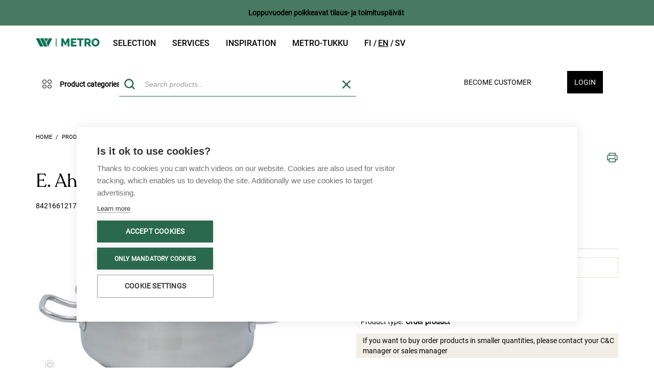

--- FILE ---
content_type: text/html;charset=UTF-8
request_url: https://www.metrotukku.fi/en/EUR/products/kitchenware/e--ahlstrom-stock-pot-low-136l-ss-suitable-for-induction-%C3%B8-35cm/8421661217354_ZLK
body_size: 24552
content:
<!DOCTYPE HTML PUBLIC "-//W3C//DTD HTML 4.01//EN" "http://www.w3.org/TR/html4/strict.dtd">
<html lang="en">
<head>
    <!-- Google Product Info -->
        <script type="text/javascript" src="/ruxitagentjs_ICA7NQVfgqrux_10319250807130352.js" data-dtconfig="rid=RID_-2124506122|rpid=-1015689312|domain=metrotukku.fi|reportUrl=/rb_ccv2-cust-cmi4hiwf-wihurioya1-p1|uam=1|app=08dd19cdcbaa8ede|owasp=1|featureHash=ICA7NQVfgqrux|msl=153600|rdnt=1|uxrgce=1|cuc=i1nlaug5|srms=2,1,0,0%2Ftextarea%2Cinput%2Cselect%2Coption;0%2Fdatalist;0%2Fform%20button;0%2F%5Bdata-dtrum-input%5D;0%2F.data-dtrum-input;1%2F%5Edata%28%28%5C-.%2B%24%29%7C%24%29|mel=100000|dpvc=1|lastModification=1762788024202|tp=500,50,0|srbbv=2|agentUri=/ruxitagentjs_ICA7NQVfgqrux_10319250807130352.js"></script><script type="application/ld+json">
            {
                "@context": "https://schema.org/",
                "@type": "Product",
                "name": "E. Ahlström Kattila matala 13,6l rst, sopii induktiolle, ø 35cm",
                "image": [ 
                    "https://www.metrotukku.fi/medias/8421661217354-515Wx515H?context=[base64]",
                    "https://www.metrotukku.fi/medias/8421661217354-515Wx515H-300Wx300H?context=[base64]",
                    "https://www.metrotukku.fi/medias/8421661217354-515Wx515H-96Wx96H?context=[base64]"
                ],
                "description": "",
                "gtin": "8421661217354_ZLK",
                "brand": {
                    "@type": "Brand",
                    "name": "E. Ahlström Oy"
                }
            }
        </script>
        <!-- Google Product Info END -->

        <!-- Google BreadCrumb -->
            <script type="application/ld+json">
			[{
				"@context": "https://schema.org",
				"@type": "BreadcrumbList",
				"itemListElement": [
                { "@type": "ListItem",
                "position": 1,
                "name": "Products",
                "item": "https://www.metrotukku.fi/en/EUR/products/c/0000000000"
                },
                { "@type": "ListItem",
                "position": 2,
                "name": "Kitchenware",
                "item": "https://www.metrotukku.fi/en/EUR/products/kitchenware/c/ASTIAT"
                },
                { "@type": "ListItem",
                "position": 3,
                "name": "Cookware",
                "item": "https://www.metrotukku.fi/en/EUR/products/kitchenware/cookware/c/0000000607"
                },
                { "@type": "ListItem",
                "position": 4,
                "name": "Pots and pans",
                "item": "https://www.metrotukku.fi/en/EUR/products/kitchenware/cookware/pots-and-pans/c/0000000609"
                },
                { "@type": "ListItem",
                "position": 5,
                "name": "E. Ahlström Stock pot low 13,6l ss, suitable for induction, ø 35cm",
                "item": "https://www.metrotukku.fi/en/EUR/products/kitchenware/e--ahlstrom-stock-pot-low-136l-ss-suitable-for-induction-%C3%B8-35cm/8421661217354"
                }
				]
			}]
            </script>
            <!-- Google BreadCrumb END -->
        <script type="text/javascript" src="/_ui/shared/js/analyticsmediator.js"></script>
<script type="text/javascript">
    /* Google Tag Manager Enhanced Ecommerce */

    var dataLayer = window.dataLayer || [];

    
    dataLayer.push({
        'ecommerce': {
            'detail': {
                'products': [{
                    'name': 'E. Ahlström Kattila matala 13,6l rst, sopii induktiolle, ø 35cm',
                    'id': '8421661217354_ZLK',
                    'price': '',
                    'brand': 'E. Ahlström Oy',
                    'category': ''
                }]
            }
        }
    });
    

    window.mediator.subscribe('productClick_gtm', function (data) {
        if (data.productCode && data.productName && data.productPrice && data.productUrl) {
            trackProductClick_gtm(data.productCode, data.productName, data.productPrice, data.productUrl);
        }
    });

    function trackProductClick_gtm(productCode, productName, productPrice, productUrl) {
        window.dataLayer.push({
            'event': 'productClick',
            'ecommerce': {
                'click': {
                    'actionField': {'list': ''},
                    'products': [{
                        'id': productCode,
                        'name': productName,
                        'price': productPrice
                    }]
                }
            },
            'eventCallback': function () {
                if (productUrl) {
                    document.location = productUrl;
                }
            }
        });
    }

    window.mediator.subscribe('addToCart_gtm', function (data) {
        if (data.productCode && data.productName && data.quantityAdded) {
            trackAddToCart_gtm(data.productCode, data.productName, data.productPrice, data.quantityAdded);
        }
    });

    function trackAddToCart_gtm(productCode, productName, productPrice, quantityAdded) {
        window.dataLayer.push({
            'event': 'addToCart',
            'ecommerce': {
                'add': {
                    'products': [{
                        'id': productCode,
                        'name': productName,
                        'price': productPrice,
                        'quantity': Number(quantityAdded)
                    }]
                }
            }
        });
    }

    window.mediator.subscribe('removeFromCart_gtm', function (data) {
        if (data.productCode && data.productName && data.quantityRemoved) {
            trackRemoveFromCart_gtm(data.productCode, data.productName, data.productPrice, data.quantityRemoved);
        }
    });

    function trackRemoveFromCart_gtm(productCode, productName, productPrice, quantityRemoved) {
        window.dataLayer.push({
            'event': 'removeFromCart',
            'ecommerce': {
                'remove': {
                    'products': [{
                        'id': productCode,
                        'name': productName,
                        'price': productPrice,
                        'quantity': Number(quantityRemoved)
                    }]
                }
            }
        });
    }

    window.mediator.subscribe('promotionLoad_gtm', function (promosData) {
        trackPromotionsLoad_gtm(promosData);
    });

    window.mediator.subscribe('promotionClick_gtm', function (promoData) {
        trackPromotionClick_gtm(promoData);
    });

    function trackPromotionsLoad_gtm(promosData) {
        let promos = [];
        promosData.forEach(data => promos.push({
            'id': data.promoId,
            'name': data.promoName,
            'creative': data.promoCreative,
            'position': data.promoPosition
        }));
        let gtmData = {
            'ecommerce': {
                'promoView': {
                    'promotions': promos
                }
            }
        };
        dataLayer.push(gtmData);
    }

    function trackPromotionClick_gtm(promoData) {
        dataLayer.push({ecommerce: null});  // Clear the previous ecommerce object.
        dataLayer.push({
            'event': 'promotionClick',
            'ecommerce': {
                'promoClick': {
                    'promotions': [
                        {
                            'id': promoData.promoId,
                            'name': promoData.promoName,
                            'creative': promoData.promoCreative,
                            'position': promoData.promoPosition
                        }]
                }
            },
            'eventCallback': function () {
                document.location = promoData.destinationUrl;
            }
        });
    }

</script>
<!-- Google Tag Manager -->
        <script>
            (function (w, d, s, l, i) {
                w[l] = w[l] || [];
                w[l].push({
                    'gtm.start':
                        new Date().getTime(), event: 'gtm.js'
                });
                var f = d.getElementsByTagName(s)[0],
                    j = d.createElement(s), dl = l != 'dataLayer' ? '&l=' + l : '';
                j.async = true;
                j.src =
                    'https://www.googletagmanager.com/gtm.js?id=' + i + dl;
                f.parentNode.insertBefore(j, f);
            })(window, document, 'script', 'dataLayer', 'GTM-WZZH74C');
        </script>
        <!-- End Google Tag Manager -->
    <title>
        E. Ahlstr&ouml;m Stock pot low 13,6l ss, suitable for induction, &oslash; 35cm | wihuri Site</title>

    <meta http-equiv="Content-Type" content="text/html; charset=utf-8"/>
    <meta http-equiv="X-UA-Compatible" content="IE=edge">
    <meta name="viewport" content="width=device-width, initial-scale=1">
    <meta name="description" content="E. Ahlström Stock pot low 13,6l ss, suitable for induction, ø 35cm"/>
        <meta name="robots" content="index,follow, max-image-preview:large, max-snippet:-1, max-video-preview:-1"/>
        <meta property="og:locale:alternate" content="en_US"/>

    <link rel="shortcut icon" type="image/x-icon" media="all" href="/_ui/desktop/theme-wihuritheme/images/favicon.ico"/>

	









    
        
            
        
    


<link rel="canonical" href="https://www.metrotukku.fi/en/EUR//products/kitchenware/e--ahlstrom-stock-pot-low-136l-ss-suitable-for-induction-%C3%B8-35cm/8421661217354"/><link href='https://fonts.googleapis.com/css?family=Open+Sans:400italic,600italic,700italic,400,600,700'
          rel='stylesheet' type='text/css'>

    <link href='https://fonts.googleapis.com/css?family=Philosopher:400,700,400italic,700italic' rel='stylesheet'
          type='text/css'>

    





<link rel="stylesheet" type="text/css" media="screen" href="/combined.css?id=6309d41919a2c75" />





















































<link rel="stylesheet" type="text/css" media="all" href="/combined.css?id=ba7821fd19a2c75" />



<style type="text/css" media="print">
	@IMPORT url("/_ui/desktop/common/blueprint/print.css");
</style>


<!--[if IE 8]> <link type="text/css" rel="stylesheet" href="/_ui/desktop/common/css/ie_8.css" media="screen, projection" /> <![endif]-->
<!--[if IE 7]> <link type="text/css" rel="stylesheet" href="/_ui/desktop/common/css/ie_7.css" media="screen, projection" /> <![endif]-->

<!--[if IE 8]> <link type="text/css" rel="stylesheet" href="/_ui/desktop/theme-wihuritheme/css/ie_8.css" media="screen, projection" /> <![endif]-->
<!--[if IE 7]> <link type="text/css" rel="stylesheet" href="/_ui/desktop/theme-wihuritheme/css/ie_7.css" media="screen, projection" /> <![endif]-->

<script type="text/javascript"
                src="https://maps.googleapis.com/maps/api/js?v=3.7&amp;key=AIzaSyCWgdpTf8sm4Q0vNPhMrWVtEInV6tKivW8"></script>
    









    
        
        
        
    
    


<link rel="alternate" href="https://www.metrotukku.fi/fi/EUR/tuotteet/keittiotarvikkeet/e--ahlstrom-kattila-matala-136l-rst-sopii-induktiolle-%C3%B8-35cm/8421661217354_ZLK" hreflang="fi-fi"/>
<link rel="alternate" href="https://www.metrotukku.fi/en/EUR/products/kitchenware/e--ahlstrom-stock-pot-low-136l-ss-suitable-for-induction-%C3%B8-35cm/8421661217354_ZLK" hreflang="en-fi"/>
<link rel="alternate" href="https://www.metrotukku.fi/sv/EUR/produkter/koksutrustning/e--ahlstrom-kastrull-l%C3%A5g-136l-rs-induktion-%C3%B8-35cm/8421661217354_ZLK" hreflang="sv-fi"/>
<link rel="alternate" href="https://www.metrotukku.fi/fi/EUR/tuotteet/keittiotarvikkeet/e--ahlstrom-kattila-matala-136l-rst-sopii-induktiolle-%C3%B8-35cm/8421661217354_ZLK" hreflang="x-default"/>
<meta name="facebook-domain-verification" content="n83e4fd9cd0doljkx6mois3179mk09">

</head>

<body class="page-productDetails pageType-ProductPage template-pages-product-productLayout2Page  smartedit-page-uid-productDetails smartedit-page-uuid-eyJpdGVtSWQiOiJwcm9kdWN0RGV0YWlscyIsImNhdGFsb2dJZCI6IndpaHVyaWIyYkNvbnRlbnRDYXRhbG9nIiwiY2F0YWxvZ1ZlcnNpb24iOiJPbmxpbmUifQ== smartedit-catalog-version-uuid-wihurib2bContentCatalog/Online  language-en anonymous-content">

<!-- Google Tag Manager (noscript) -->
			<noscript>
				<iframe src="https://www.googletagmanager.com/ns.html?id=GTM-WZZH74C"
						height="0" width="0" style="display:none;visibility:hidden"></iframe>
			</noscript>
			<!-- End Google Tag Manager (noscript) -->
		<div id="page" data-currency-iso-code="EUR">
			<a href="#skip-to-content" class="skiptocontent" data-role="none">Skip to content</a>
			<a href="#skiptonavigation" class="skiptonavigation" data-role="none">Skip to navigation menu</a>

			<div class="carousel__component js-carousel-component" id="cmsitem_00087002">
    <div class="carousel__component--carousel owl-carousel js-owl-carousel js-owl-notification-carousel"
         data-id="cmsitem_00087002" data-change-after="5">
        <div class="notificationbar sticky-header">
        <a href="https://blog.metrotukku.fi/loppuvuoden-2025-arkipyhien-tilaus-ja-toimitusrytmin-poikkeukset" target="_self" class="notification" >
            <div class="wihuriHeaderNotification" style="background-color: #487962">
                <span class="text"><strong>Loppuvuoden poikkeavat tilaus- ja toimitusp&auml;iv&auml;t </strong></span>
            </div>
            </a>
        </div>
</div>
</div><div class="container">
    <div class="header">
        <div class="row">
            <nav class="col-xs-9 navbar navbar-default hidden-xs hidden-sm">
                <div class="collapse navbar-collapse" id="bs-example-navbar-collapse-1">
                    <ul class="nav navbar-nav">
                        <div class="headerLogo col-xs-3 col-sm-2">
                            <div class="simple_disp-img">
	<a href="https://www.metrotukku.fi"><img alt="wihuri-metro-logo.png" src="/medias/wihuri-metro-logo.png?context=[base64]"></a>
		</div></div>
                        <li class="La mainnavigation auto parent">
    <a href="/en/EUR/tuotteet">Selection</a><span class="icon icon-Chevron-down_default visible-xs visible-sm icon-expander"></span>
    <ul class="Lb">
            <li class="Lb">
                        <div class="yCmsComponent nav-submenu-title">
<a href="https://kampanja.metrotukku.fi/viikon-tuoreimmat">Fresh vegetables, fish and meat</a></div></li>
                <li class="Lb">
                        <div class="yCmsComponent nav-submenu-title">
<a href="https://kampanja.metrotukku.fi/kampanjat-ja-tarjoukset">Metro Deals</a></div></li>
                <li class="Lb">
                        <div class="yCmsComponent nav-submenu-title">
<a href="https://wihuri.metrotukku.fi/metro-tuotteet-oma-maahantuonti">W Metro and new products</a></div></li>
                <li class="Lb">
                        <div class="yCmsComponent nav-submenu-title">
<a href="https://wihuri.metrotukku.fi/metro-vegan">Metro Vegan</a></div></li>
                <li class="Lb">
                        <div class="yCmsComponent nav-submenu-title">
<a href="https://kampanja.metrotukku.fi/selected-by-metro">Selected by Metro</a></div></li>
                <li class="Lb">
                        <div class="yCmsComponent nav-submenu-title">
<a href="https://kampanja.metrotukku.fi/metro-wines">Metro Wines</a></div></li>
                <li class="Lb">
                        <div class="yCmsComponent nav-submenu-title">
<a href="https://kampanja.metrotukku.fi/metro-fresh-cut">Metro Fresh Cut</a></div></li>
                <li class="Lb">
                        <div class="yCmsComponent nav-submenu-title">
<a href="https://wihuri.metrotukku.fi/vaikuta-metro-tukun-valikoimaan">Product wishes</a></div></li>
                </ul>
    </li>
<li class="La mainnavigation auto parent">
    <a href="https://wihuri.metrotukku.fi/tuotteet-ja-palvelut">Services</a><span class="icon icon-Chevron-down_default visible-xs visible-sm icon-expander"></span>
    <ul class="Lb">
            <li class="Lb">
                        <div class="yCmsComponent nav-submenu-title">
<a href="https://wihuri.metrotukku.fi/demo-kitchen">Demo kitchen</a></div></li>
                <li class="Lb">
                        <div class="yCmsComponent nav-submenu-title">
<a href="https://kampanja.metrotukku.fi/metro-wines">Metro Wines</a></div></li>
                <li class="Lb">
                        <div class="yCmsComponent nav-submenu-title">
<a href="https://kampanja.metrotukku.fi/metro-fresh-cut">Metro Fresh Cut</a></div></li>
                <li class="Lb">
                        <div class="yCmsComponent nav-submenu-title">
<a href="https://wihuri.metrotukku.fi/raportointi">Reports</a></div></li>
                <li class="Lb">
                        <div class="yCmsComponent nav-submenu-title">
<a href="https://wihuri.metrotukku.fi/tilaa-metro-tukun-uutiskirje">Subscribe to our newsletter</a></div></li>
                </ul>
    </li>
<li class="La mainnavigation auto parent">
    <a href="https://wihuri.metrotukku.fi/inspiraatio">Inspiration</a><span class="icon icon-Chevron-down_default visible-xs visible-sm icon-expander"></span>
    <ul class="Lb">
            <li class="Lb">
                        <div class="yCmsComponent nav-submenu-title">
<a href="https://wihuri.metrotukku.fi/sesonki-ja-ajankohtaiset">In season</a></div></li>
                <li class="Lb">
                        <div class="yCmsComponent nav-submenu-title">
<a href="https://blog.metrotukku.fi/tag/trendit">Trends </a></div></li>
                <li class="Lb">
                        <div class="yCmsComponent nav-submenu-title">
<a href="https://wihuri.metrotukku.fi/metro-tukun-tapahtumat">Events</a></div></li>
                <li class="Lb">
                        <div class="yCmsComponent nav-submenu-title">
<a href="https://blog.metrotukku.fi/tag/metro-vegan">Vegan recepies</a></div></li>
                <li class="Lb">
                        <div class="yCmsComponent nav-submenu-title">
<a href="https://blog.metrotukku.fi/tag/demokeitti%C3%B6ss%C3%A4-tavarantoimittajavideot">Demo kitchen videos</a></div></li>
                <li class="Lb">
                        <div class="yCmsComponent nav-submenu-title">
<a href="https://blog.metrotukku.fi/">Articles</a></div></li>
                <li class="Lb">
                        <div class="yCmsComponent nav-submenu-title">
<a href="https://kampanja.metrotukku.fi/julkaisumme">Publications</a></div></li>
                <li class="Lb">
                        <div class="yCmsComponent nav-submenu-title">
<a href="https://www.vuodenkokki.fi/">Chef of the Year &amp; Waiter of the Year</a></div></li>
                </ul>
    </li>
<li class="La mainnavigation auto parent">
    <a href="https://asiakaspalvelu.metrotukku.fi/">Metro-tukku</a><span class="icon icon-Chevron-down_default visible-xs visible-sm icon-expander"></span>
    <ul class="Lb">
            <li class="Lb">
                        <div class="yCmsComponent nav-submenu-title">
<a href="https://wihuri.metrotukku.fi/meista">About us</a></div></li>
                <li class="Lb">
                        <div class="yCmsComponent nav-submenu-title">
<a href="https://asiakaspalvelu.metrotukku.fi/">Customer Service</a></div></li>
                <li class="Lb">
                        <div class="yCmsComponent nav-submenu-title">
<a href="https://yhteystiedot.metrotukku.fi/">Contact us</a></div></li>
                <li class="Lb">
                        <div class="yCmsComponent nav-submenu-title">
<a href="https://wihuri.metrotukku.fi/yhteistyossa-metro-tukku">Collaborations</a></div></li>
                <li class="Lb">
                        <div class="yCmsComponent nav-submenu-title">
<a href="https://konepajantukku.metrotukku.fi/">Konepajan tukku</a></div></li>
                <li class="Lb">
                        <div class="yCmsComponent nav-submenu-title">
<a href="/en/EUR/store-finder/position">Cash&amp;Carries</a></div></li>
                <li class="Lb">
                        <div class="yCmsComponent nav-submenu-title">
<a href="https://wihuri.metrotukku.fi/vastuullisuus">Sustainability</a></div></li>
                <li class="Lb">
                        <div class="yCmsComponent nav-submenu-title">
<a href="https://wihuri.metrotukku.fi/käyttöturvallisuustiedotteet">Käyttöturvallisuustiedotteet</a></div></li>
                </ul>
    </li>
<li class="languagecurrencycomponent">
	<a href="/en/EUR/_s/language?code=fi">
            <span class="fi &nbsp; ">
                    fi</span>
        </a>
    <a href="/en/EUR/_s/language?code=en">
            <span class="en &nbsp; current">
                    en</span>
        </a>
    <a href="/en/EUR/_s/language?code=sv">
            <span class="sv &nbsp; ">
                    sv</span>
        </a>
    </li>

</ul>
                </div>
            </nav>
            <div class="col-xs-12 col-md-3">
                </div>
        </div>
    </div>
</div>
<div id="headerBar" class="sticky-header">
    <div class="container">
        <header class="clearfix header">
            <div id="mobile-nav" class="col-xs-12 nav-second-row">
                <div class="row">
                    <div class="col-xs-2 dropdown visible-xs visible-sm">
                        <button class="hamburger-button hamburger-button-icon" data-toggle="collapse"
                                data-target="#collapseExample" aria-expanded="false" aria-controls="collapseExample"
                                id="trigger">
                            <span class="icon32"></span>
                        </button>
                    </div>

                    <div class="headerLogo col-xs-3 col-sm-2 hidden-md hidden-lg">
                        <div class="simple_disp-img">
	<a href="https://www.metrotukku.fi"><img alt="wihuri-metro-logo.png" src="/medias/wihuri-metro-logo.png?context=[base64]"></a>
		</div></div>

                    <div class="col-xs-7 col-sm-8 col-md-12 position-static">
                        <div class="row">
                            <div class="col-xs-3 col-sm-3 col-md-2 hidden-xs hidden-sm categoryNavigation">
                                    <div class="container navigation-initiators-container hidden-xs hidden-sm">
                                        <div id="nav_category" class="nav_category row">
    <div class="category-navigation-container">
        <div class="category-navigation-desktop-container hidden-xs hidden-sm" id="categoryNavigationDesktopContainer">
            <button class="categories-button-initiator">
                <span class="icon icon-Four_circles"></span>
                <span class="lbl">Product categories</span>
            </button>
            <div class="category-navigation">
                <ul class="first-column">
                    <li class="menuLink  auto mobile" data-id="HEDELMAT">
        <span class="icon icon-HEDELMAT"></span>
        <a href="/en/EUR/Open-Catalogue/Tuoretuotteet/c/HEDELMAT">Fresh fruits and vegetables</a><span class="icon icon-Chevron-down_default visible-xs visible-sm icon-expander"></span>
        </li>
<li class="menuLink  auto mobile" data-id="LIHAT">
        <span class="icon icon-LIHAT"></span>
        <a href="/en/EUR/Open-Catalogue/Tuoretuotteet/c/LIHAT">Meat and meat products</a><span class="icon icon-Chevron-down_default visible-xs visible-sm icon-expander"></span>
        </li>
<li class="menuLink  auto mobile" data-id="KALAT">
        <span class="icon icon-KALAT"></span>
        <a href="/en/EUR/Open-Catalogue/Tuoretuotteet/c/KALAT">Fish and seafood</a><span class="icon icon-Chevron-down_default visible-xs visible-sm icon-expander"></span>
        </li>
<li class="menuLink  auto mobile" data-id="LEIVAT">
        <span class="icon icon-LEIVAT"></span>
        <a href="/en/EUR/Open-Catalogue/Tuoretuotteet/c/LEIVAT">Bread and bakery</a><span class="icon icon-Chevron-down_default visible-xs visible-sm icon-expander"></span>
        </li>
<li class="menuLink  auto mobile" data-id="MAIDOT">
        <span class="icon icon-MAIDOT"></span>
        <a href="/en/EUR/Open-Catalogue/Tuoretuotteet/c/MAIDOT">Dairy, cheese and eggs</a><span class="icon icon-Chevron-down_default visible-xs visible-sm icon-expander"></span>
        </li>
<li class="menuLink  auto mobile" data-id="HYGIENIA">
        <span class="icon icon-HYGIENIA"></span>
        <a href="/en/EUR/Open-Catalogue/Tuoretuotteet/c/HYGIENIA">Vegan and plant-based products</a><span class="icon icon-Chevron-down_default visible-xs visible-sm icon-expander"></span>
        </li>
<li class="menuLink  auto mobile" data-id="ALKOHOLIT">
        <span class="icon icon-ALKOHOLIT"></span>
        <a href="/en/EUR/Open-Catalogue/Tuoretuotteet/c/ALKOHOLIT">Prepared meals and meal solutions</a><span class="icon icon-Chevron-down_default visible-xs visible-sm icon-expander"></span>
        </li>
<li class="menuLink  auto mobile" data-id="KUIVAT">
        <span class="icon icon-KUIVAT"></span>
        <a href="/en/EUR/Open-Catalogue/Tuoretuotteet/c/KUIVAT">Dry goods and snacks</a><span class="icon icon-Chevron-down_default visible-xs visible-sm icon-expander"></span>
        </li>
<li class="menuLink  auto mobile" data-id="PAKASTEET">
        <span class="icon icon-PAKASTEET"></span>
        <a href="/en/EUR/Open-Catalogue/Tuoretuotteet/c/PAKASTEET">Frozen fruit and vegetables</a><span class="icon icon-Chevron-down_default visible-xs visible-sm icon-expander"></span>
        </li>
<li class="menuLink  auto mobile" data-id="TUPAKAT">
        <span class="icon icon-TUPAKAT"></span>
        <a href="/en/EUR/Open-Catalogue/Tuoretuotteet/c/TUPAKAT">Dessert and ice creams </a><span class="icon icon-Chevron-down_default visible-xs visible-sm icon-expander"></span>
        </li>
<li class="menuLink  auto mobile" data-id="JUOMAT">
        <span class="icon icon-JUOMAT"></span>
        <a href="/en/EUR/Open-Catalogue/Tuoretuotteet/c/JUOMAT">Beverages</a><span class="icon icon-Chevron-down_default visible-xs visible-sm icon-expander"></span>
        </li>
<li class="menuLink  auto mobile" data-id="ASTIAT">
        <span class="icon icon-ASTIAT"></span>
        <a href="/en/EUR/Open-Catalogue/Tuoretuotteet/c/ASTIAT">Kitchenware</a><span class="icon icon-Chevron-down_default visible-xs visible-sm icon-expander"></span>
        </li>
<li class="menuLink  auto mobile" data-id="MUUT">
        <span class="icon icon-MUUT"></span>
        <a href="/en/EUR/Open-Catalogue/Tuoretuotteet/c/MUUT">Nonfood</a><span class="icon icon-Chevron-down_default visible-xs visible-sm icon-expander"></span>
        </li>
</ul>
                <div class="second-column">
                    <ul class="submenu-Links"></ul>
                </div>
                <div class="third-column"></div>
            </div>
        </div>
    </div>
</div>

<script id="topNaviItems" type="text/x-jquery-tmpl">
    {{each(idx, area) data}}
        {{if (idx > 0 && idx % 4 === 0) }}
            <li class="subHover">
                <ul class="subAreaLink">

                </ul>
            </li>
        {{/if}}
        <li class="subMenuLink" data-id="{{= area.code }}">
            <a title="{{= area.name }}" href="/en/EUR/{{= area.url }}">
                <div class="areaName">{{= area.name }}</div>
            </a>
            <div class="toggleOpen arrowDown"><span class="icon16"></span></div>
            <div class="toggleOpen arrowUp"><span class="icon16"></span></div>
            <div class="subHover">
                <ul class="subAreaLink" data-id="{{= area.code }}">

                </ul>
            </div>
        </li>
        {{if (idx + 1 === data.length) }}
            <li class="subHover">
                <ul class="subAreaLink">

                </ul>
            </li>
        {{/if}}
    {{/each}}
</script>

<script id="secondNaviItems" type="text/x-jquery-tmpl">
    {{each(idx, area) data}}
        <li>
            <a title="{{= area.name }}" href="/en/EUR/{{= area.url }}">
                <div class="areaName">{{= area.name }}</div>
            </a>
        </li>
    {{/each}}
</script>
<script id="categorySubNavigationLinks" type="text/x-jquery-tmpl">
    {{each(idx, area) data}}
        <li class="menuLink" data-id="{{= area.code }}">
            <a title="{{= area.name }}" href="/en/EUR/{{= area.url }}" class="areaName">{{= area.name }}</a>
            <span class="icon icon-Chevron-down_default icon-expander"></span>
            <ul class="tertiary-links">
            </ul>
        </li>
    {{/each}}
</script>
<script id="categoryTertiaryNavigationLinks" type="text/x-jquery-tmpl">
    {{each(idx, area) data}}
        <li class="menuLink">
            <a title="{{= area.name }}" href="/en/EUR/{{= area.url }}">
                <div class="areaName">{{= area.name }}</div>
            </a>
        </li>
    {{/each}}
</script></div>
                                </div>
                            <div class="col-xs-3 col-sm-3 col-md-5  mobile_search">
                                <button id="mobile-search-button" class="mobile-search-button visible-xs visible-sm">
    <span class="icon icon-Search1"></span>
</button>

<div id="siteSearchBox" class="siteSearchBox">
    <form name="search_form" method="get" action="/en/EUR/search/">
        <div class="col-xs-2 col-md-3 col-lg-2 radioGroup">
            <span>Search</span>
            <div class="arrowDown"><span class="icon16"></span></div>
            <select name="index" id="searchTypeSelectBox">
                <option id="products" value="products">products</option>
                <option id="content" value="content" >web content</option>
            </select>
        </div>
        <div id="searchBox" class="col-xs-12 control-group left">
            <label class="control-label skip" for="search">Search</label>

            <div class="controls">
                <input type="hidden" id="search_product_placeholder" value='Search products...'>
                <input type="hidden" id="search_content_placeholder"
                       value='Search web content...'>
                <input id="bilotsearch" class="siteSearchInput left" type="text" name="text" value=""
                           maxlength="100" placeholder="Search products..."
                           data-options='{"initleft" : "267","autocompleteUrl" : "/en/EUR/search/autocomplete/WihuriCustomSearchBox","minCharactersBeforeRequest" : "2","waitTimeBeforeRequest" : "500","displayProductImages" : true, "addUrl": "/en/EUR/cart/addMany?isPageSingleCheckout="}'/>
                    <div class="bilotSearchRemove removeItemMinicart">
                        <span class="icon icon-X"></span>
                    </div>
                <button id="siteSearchSubmit" type="submit">
                        <span class="icon icon-Search1"></span>
                    </button>
                <div class="close-mobile-search-button visible-xs-inline-block visible-sm-inline-block">
                    Close</div>
                </div>
        </div>
    </form>
</div>

<div class="advanced bilotHidden">
    <a href="/en/EUR/search/advanced">
        Advanced Search</a>
</div>

<script id="bilotSuggestiveTemplate" type="text/x-jquery-tmpl">

<div class="
    bilotAutocompleteLine
    borderBox
    {{if !item.purchasable }}
        {{= item.purchasableCss }}
    {{/if}}
    {{if item.purchasable }}
       purchasable
    {{else}}
       notPurchasable
    {{/if}}
    {{if item.alternativeCode  != null}}
        itemsClosed alternativeItems alt_{{= item.alternativeCode  }}
    {{/if}}">
<div class="bilotAutocompleteLineInner">
    <div class="item">
        <a href="{{= item.url }}" id="{{= item.code}}_{{= entryNumber}}" class="gtm-js" title="{{= item.name}}"
            data-id="{{= item.code}}"
            data-product-code="{{= item.code}}"
            data-product-name="{{= item.value}}"
            data-product-price="{{= item.customerPrice}}"
            data-product-url="{{= "/en/EUR/"+item.url}}" >

            <div class="purchased-container">
                <span class="icon icon-Check {{if !item.lastPurchasedDate}}hidden{{/if}}"></span>
                {{if !item.lastPurchasedDate}}{{= item.purchases}}{{/if}}
            </div>

            <div class="image">
                <div class="thumb">
                    <img src="{{= item.thumbImageUrl}}" />
                </div>
            </div>

            <div class="code-and-title">
                <span class="code highLightThis">{{= item.code }}</span>
                <span class="title productname highLightThis">{{= item.value }}</span>
                <div class="prices hidden-md hidden-lg">
                    <span class="price {{= item.priceCss }}">
                        {{html item.price}}
                    </span>
                    <span class="price unitprice">{{= item.baseUnitPrice }}</span>
                </div>
            </div>
            <div class="prices hidden-xs hidden-sm">
                <span class="price {{= item.priceCss }}">
                    {{html item.price}}
                </span>
                <span class="price unitprice">{{= item.baseUnitPrice }}</span>
            </div>
        </a>
    </div>
    <div class="quantity availabilityColumn">
        {{if item.stock}}
            <div class="availability-container">
                <span
                    title="{{if item.addToCartCSS?.indexOf("inStock") >= 0}}
                                Available at your selected date
                            {{/if}}
                            {{if item.addToCartCSS?.indexOf("stockComingSoon") >= 0}}
                                Available for a later date
                            {{/if}}
                            {{if item.addToCartCSS?.indexOf("out-of-stock") >= 0}}
                                Not available
                            {{/if}}"
                     class="stockData {{= item.addToCartCSS }}"
                >
                </span>
                <span class="lbl">
                    {{if item.addToCartCSS?.indexOf("inStock") >= 0}}
                        Available
                    {{/if}}
                    {{if item.addToCartCSS?.indexOf("stockComingSoon") >= 0}}
                        {{if item.confirmedDate }}
                            {{= item.confirmedDate}}
                        {{/if}}
                    {{/if}}
                    {{if item.addToCartCSS?.indexOf("out-of-stock") >= 0}}
                        Not available
                    {{/if}}
                </span>
            </div>
        {{/if}}
        {{if item.purchasable}}
            <input value="{{= item.alreadyInBasket }}"
                autocomplete="off"
                class="numberField"
                type="text"
                min="0"
                inputmode="numeric" {{= item.qtyInputFieldAttributes }}
                size="4"
                name="{{= item.code }}"
                data-product-code="{{= item.code}}"
                data-product-name="{{= item.value}}"
                data-product-price="{{= item.customerPrice}}"
            />
        {{else}}
            {{if item.productReferences != null && item.productReferences.length > 0 }}
                <a class="suggestiveAlts" id="suggestiveAlts_{{= item.code }}" href="#searchBox" onclick="BILOT.autocomplete.toggleAlternatives('{{= item.code }}')">
                    <span class="icon icon-Info1"></span>
                </a>
            {{/if}}
        {{/if}}
    </div>

    <div class="favorite-column">
        </div>
</div>
</div>

</script>

<script id="bilotSuggestiveTemplateForOne" type="text/x-jquery-tmpl">

<div href="#" class="
    productListItem
    borderBox
    {{if !item.purchasable }}
        {{= item.purchasableCss }}
    {{/if}}
    {{if item.alternativeCode  != null}}
        itemsClosed alternativeItems alt_{{= item.alternativeCode  }}
    {{/if}}
    ">
<div class="productListItemInner">
    <a href="{{= "/en/EUR/"+item.url}}" id="{{= item.code}}_{{= entryNumber}}" title="{{= item.value }}" class="productMainLink"
        data-id="{{= item.code}}"
        data-product-code="{{= item.code}}"
        data-product-name="{{= item.value}}"
        data-product-price="{{= item.customerPrice}}"
        data-product-url="{{= "/en/EUR/"+item.url}}" >
        <div class="watermarkBorder isOffer{{= item.isPromotionProduct}} isNew{{= item.isNewProduct}}"></div>
        <div class="watermark isOffer{{= item.isPromotionProduct}} isNew{{= item.isNewProduct}} en"></div>
        <div class="thumb">
            <img src="{{= item.thumbImageUrl}}" />
        </div>
        <div class="headRow">
            <div class="head productname highLightThis">{{= item.value }}</div>
        </div>
    </a>
    <div class="detailsWrapperLeft">
        <div class="detailsColumn">
            {{= item.unit }}<br/>
            {{= item.conversionToBaseUnit}}&nbsp;{{= item.baseUnit}}
        </div>
        <div class="availabilityColumn">
            <span class="label">Availability: </span>
            <div class="stockLevel stockData {{= item.addToCartCSS }}">{{if item.stock != null}}{{= item.stock.stockLevel }}{{/if}}</div>
        </div>
        <div class="pricesColumn">
            <div class="prices">
                <div class="price">
                    <div class="{{= item.priceCss }}">{{html item.price}}</div>
                </div>
                <div class="price">{{= item.baseUnitPrice }}</div>
            </div>
        </div>
    </div>
    <div class="cartActionsColumn">
        <div class="add_to_cart_unit">{{= item.unit }}</div>
        <form id="addToCartForm{{= item.sapMaterialNumber}}" action="/en/EUR/cart/addToCartFromBasket" method="post" class="add_to_cart_form" data-quantity-increment="{{= item.quantityIncrement}}">
                <div id="singleCartRemoveButton"  class="cartButton remove1FromCartButton{{= item.purchasable}} &nbsp;{{= item.addToCartCSS}}" title="Decrease from cart" data-quantity-increment="-{{= item.quantityIncrement}}"></div>
                <input id="singleCartAddQty" type="text" min="0" inputmode="numeric" {{= item.qtyInputFieldAttributes }}  data-frontpage-input="true" class="qty" name="qty"  value="{{= item.alreadyInBasket}}" {{= item.purchasable?'false':'disabled' }} autocomplete="off">
                <input type="hidden" name="productCodePost" value="{{= item.code}}"/>
                <div id="singleCartAddButton"  class="cartButton add1ToCartButton{{= item.purchasable}}" title="{{if item.addToCartText != null}}{{= item.addToCartText}}{{/if}}{{if item.addToCartText == null}}Add to cart{{/if}}" data-quantity-increment="{{= item.quantityIncrement}}"></div>
        </form>
    </div>
</div>
</div>

</script>

<script id="bilotSuggestiveEndOfLine" type="text/x-jquery-tmpl">
    <div class="endOfLine borderBox">
        {{if item.products != null && totalNumberOfResults > 0 && totalNumberOfPages > 1 && totalNumberOfPages != currentPage}}
            <div class="loadMoreContainer">
                <button id="showMoreBtn" type="button">
                    <span>
                        Show more ({{= totalNumberOfResults }} total)</span>
                </button>
            </div>
        {{/if}}
        <div class="endOfLineInner">
            <div onclick="BILOT.autocomplete.siteSearchSubmit();" class="button show-all-on-page-button">
                <span>
                    Show all</span>
            </div>
            {{if item.products != null && totalNumberOfResults > 0}}
                <button type="submit" onclick="BILOT.autocomplete.bilotSearchRemove();BILOT.autocomplete.closed=true;$('.siteSearchBox').removeClass('visible-on-mobile');" class="button add-to-cart-button">
                    <span>
                        Add to cart</span>
                    <span class="icon icon-Plus1"><span>
                </button>
                <div class="prices-info-lbl hidden-md hidden-lg">All prices include VAT</div>
            {{/if}}
        </div>
    </div>

</script>

<script id="bilotSuggestiveTopOfLine" type="text/x-jquery-tmpl">

    <div class="topOfLine borderBox {{if suggestions?.length > 0}}hasSuggestions{{/if}}">
        {{if suggestions?.length > 0 && totalResults > 0}}
            <div class="suggestionsInner hidden-xs hidden-sm">
                {{each(i,sug) suggestions}}
                  {{if sug.url  != null && sug.value != null && sug.url != "" && sug.value != ""}}
                    <a href='{{= sug.url}}' class="highLightThis">{{= sug.value}}</a>
                    {{/if}}
                {{/each}}
            </div>
        {{/if}}
        {{if totalResults > 0}}
            <div class="topOfLineInner">
                <div onclick="BILOT.autocomplete.siteSearchSubmit();" class="button show-all-on-page-button hidden-md hidden-lg">
                    <span>
                        Show all</span>
                    <span class="icon icon-Chevron-right1"><span>
                </div>
                <div class="results-tab selected select-all-products" onclick="BILOT.autocomplete.filterSearchResults(false);">
                    <span class="lbl">
                        Top</span>
                    <span class="nr-results all-products">{{= totalResults}}</span>
                </div>
                <div class="results-tab select-onlyAvailable-products" onclick="BILOT.autocomplete.filterSearchResults(true);">
                    <span class="lbl">
                        Available top</span>
                    <span class="nr-results available-products">{{= totalAvailable}}</span>
                </div>
                <div class="prices-info-lbl hidden-xs hidden-sm">All prices include VAT</div>
            </div>
        {{/if}}
        {{if totalResults === 0}}
            <div class="topOfLineInner noResults">
                <h4>No products found</h4>
            <div>
        {{/if}}
    </div>

</script>
<script id="bilotSuggestiveNoResultsTopProducts" type="text/x-jquery-tmpl">
<h5>Your most popular products</h5>
</script>
<script id="bilotSuggestiveNoResultsTopCategories" type="text/x-jquery-tmpl">
<h5>Your most popular product categories</h5>
</script></div>

                            <div class="col-xs-4 col-sm-3 col-md-2 hidden-xs hidden-sm routinginfo routinginfo-desktop">
                                <div class="row">
                                    <!--

SYSTEM INFORMATION
====================

Hostname: accstorefront-8498c6b7c5-gs8hz
Customer number: 
Sales area: 4000_PT_PT
Catalog filters: [SC_APTSC_PROD-4000-PT]
Plant: 

-->

        <div class="col-xs-5 headerCompare">
            <ul class="nav clearfix ">
                <li><a id="header_compare" class="comparebtn compareProduct bilotLink iconLeft" href="javascript:void(0)" onclick="openCompareBox()" disabled="">
                            <span class="icon32"></span><div id="header_compare_count" class="shorttext">0</div>
                       </a>
                    <script id="bilotProductComparisonTemplate" type="text/x-jquery-tmpl">

<div id="productComparison" class="productComparison">

    <h1 id="productComparisonHead">Comparison results</h1>

    {{if comparisonData.products.length < 3}}
        {{if comparisonData.products.length == 2}}
            <div id="productComparisonInfo">Not enough products to compare</div>
        {{else}}
            <h1 class="comparisonEmptyTitle">Add products to begin comparison</h1>
            <div class="comparisonEmptyText">You have no products selected for comparison. You can use product comparison to quickly compare differences between up to three products. This might be helpful when you are deciding between products that seem very similar.<br/><br/>To add products to comparison, use the <div class="compareProduct inlineBlock"><span class="comparisonIcon"></span></div> buttons displayed in product rows.<br/><br/>You can have up to three products in comparison.</div>
        {{/if}}
    {{/if}}

    {{if comparisonData.products.length > 0}}
        <table id="products" class="col4">
            <tbody>
                <tr>
                    {{each(index) comparisonData.products}}
                        {{if index < 1}}
                            <td class="first">
                                <div class="highlightCheckbox">
                                    <input type="checkbox" name="comparisonHighlight" checked="true">Highlight differences</div>

                            </td>
                        {{else}}
                            <td class="{{= addToCartCSS}}">
                                <div class="productInfoRowCenter compareProductDel">
                                    <a href="javascript:void(0)" class="delCol bilotLinkOrange iconLeft inlineBlock" id="del_{{= code}}"><span class="icon16"></span>Remove</a>
                                </div>
                                <div class="productInfoRowCenter">
                                    <a href="{{= "/en/EUR/"+url}}" id="{{= code}}_{{= index}}" title="{{= name}}" class="prodImg gtm-js"
                                        data-id="{{= code}}" data-product-code="{{= code}}" data-product-name="{{= name}}" data-product-price="{{= price != null ? price.value : 0}}" data-product-url="{{= "/en/EUR/"+url}}" >
                                        <div class="watermarkBorder isOffer{{= isPromotionProduct}} isNew{{= isNewProduct}}"></div>
                                        <div class="watermark isOffer{{= isPromotionProduct}} isNew{{= isNewProduct}} en"></div>
                                        <div class="thumb">
                                            {{if images  &&  images.length >1}}
                                                <img src="{{= images[1].url}}">
                                            {{else}}
                                                <img src="/_ui/desktop/theme-wihuritheme/images/missing-product-300x300.png" >
                                            {{/if}}
                                        </div>
                                    </a>
                                </div>
                                <div class="productInfoRow">
                                    {{if price}}
                                        <div class="{{= price.priceCSS }}">
                                            {{html price.formattedValue}}
                                        </div>
                                    {{/if}}
                                    {{if baseUnitPrice}}
                                        <div class="baseUnitPrice">
                                            {{= baseUnitPrice.formattedValue}}
                                        </div>
                                    {{/if}}
                                    {{if grossPrice}}
                                        <div class="{{= grossPrice.priceCSS }}">
                                            {{= grossPrice.formattedValue}}
                                        </div>
                                    {{/if}}
                                    {{if price && price.validityEnd}}
                                        <div class="priceValidityEnd">
                                            valid until&nbsp;<span class="priceValidityEndData">{{= $.datepicker.formatDate(dateFormat, new Date( price.validityEnd ))}}</span>
                                        </div>
                                    {{/if}}
                                </div>
                                
                                
                                                                
                                <table class="detailsTable availability-column">
                                {{if addToCartCSS }}
                                    <tr>
                                        <td><span>Availability:</span></td>
                                        {{if addToCartCSS.includes( 'inStock')}}
                                        <td>
                                        </span>
                                        <span class="{{= addToCartCSS }}">
                                        Available</span>
                                        </td>
                                    {{/if}}
                                        {{if addToCartCSS.includes(  'stockComingSoon')}}
                                        <td>
                                        <span class="{{= addToCartCSS}}">
                                        {{= formatDate( stock.confirmedDate) }}
                                        {{if addToCartCSS.includes( 'out-of-stock')}}
                                            {{= productStockTitle}}
                                        {{/if}}
                                        </span>
                                        </td>
                                    {{/if}}
                                    {{if addToCartCSS.includes(  'out-of-stock')}}
                                        <td>
                                        </span>
                                        <span class="{{= addToCartCSS}}">
                                        Not available</span>
                                        </td>
                                    {{/if}}
                                    </tr>
                                    {{if closingTime !=null }}
                                        <tr>
                                        <td><span>Closing time: </span></td>
                                        <td>
                                       {{= formatDate( closingTime) }}
                                        </td>
                                        </tr>
                                    {{/if}}
                                {{/if}}
                                </table>
                                

                                
                                <div class="productInfoRow">
                                    <a href="{{= "/en/EUR/"+url}}" id="{{= code}}_{{= index}}" title="{{= name}}" class="productname gtm-js"
                                        data-id="{{= code}}" data-product-code="{{= code}}" data-product-name="{{= name}}" data-product-price="{{= price != null ? price.value : 0}}" data-product-url="{{= "/en/EUR/"+url}}" >
                                        <div class="product-name">{{= name}}</div>
                                    </a>
                                    <div class="product-code">{{= ean}}</div>
                                </div>
                                <div class="productInfoRowCenter">
                                    <form id="compare_addToCartForm{{= sapMaterialNumber}}" data-quantity-increment="{{= quantityIncrement}}" action="/en/EUR/cart/add" method="post" class="add_to_cart_form compare_add_to_cart_form">
                                        <div id="remove1FromCartButton_{{= code}}_{{= index}}" type="button" class="cartButton remove1FromCartButton{{= purchasable}} &nbsp;{{= addToCartCSS}}" title="Decrease from cart"
                                        data-quantity-increment="-{{= quantityIncrement}}"
                                        data-product-code="{{= code }}"
                                        data-product-name="{{= name }}"
                                        data-product-price="{{= price != null ? price.value : 0}}"></div>
                                        <input id="add1ToCartInput_{{= code}}_{{= index}}" type="number" required="true" inputmode="numeric" maxlength="4" class="qty numberField" {{= qtyInputFieldAttributes}}
                                            size="4" name="qty" value="{{= alreadyInBasket}}" {{= purchasable?'false':'disabled' }} autocomplete="off" data-no-hint="true"
                                            data-quantity-increment="{{= quantityIncrement}}"
                                            data-product-code="{{= code }}"
                                            data-product-name="{{= name }}"
                                            data-product-price="{{= price != null ? price.value : 0}}">
                                        <input type="hidden" name="productCodePost" value="{{= code}}"/>
                                        <div  id="add1ToCartButton{{= code}}_{{= index}}" class="cartButton add1ToCartButton{{= purchasable}}" title="{{if addToCartText != null}}{{= addToCartText}}"{{/if}}{{if addToCartText == null}}Add to cart{{/if}}"
                                        data-quantity-increment="{{= quantityIncrement}}"
                                        data-product-code="{{= code }}"
                                        data-product-name="{{= name }}"
                                        data-product-price="{{= price != null ? price.value : 0}}"></div>
                                        <input type="hidden" name="CSRFToken" value="{{= ACC.config.CSRFToken }}"/>
                                    </form>
                                </div>
                                <div class="productInfoRowCenter">
                                    {{if (price && (price.value-comparisonData.minPrice.value) <= 0)}}
                                        <span class="lowestPrice"><span class="icon24"></span>Lowest unit price</span>
                                    {{/if}}
                                </div>
                            </td>
                        {{/if}}
                    {{/each}}
                    {{if comparisonData.products.length < 4}}
                        <td><div class="placeholder"></div></td>
                    {{/if}}
                    {{if comparisonData.products.length < 3}}
                        <td><div class="placeholder"></div></td>
                    {{/if}}
                    {{if comparisonData.products.length < 2}}
                        <td><div class="placeholder"></div></td>
                    {{/if}}
                </tr>
            </tbody>
        </table>
        <div class="bilotBoxLight col4">
            <div class="bilotBoxHeader">Basic information</div>
            <table id="basicinfo" class="col4">
                <tbody>
                    <tr>
                        {{each(index) comparisonData.products}}
                            {{if index < 1}}
                                <td class="first">
                                    <div>
                                        Material code<br/>
                                        EAN code<br/>
                                        Description</div>
                                </td>
                            {{else}}
                                <td>
                                    <div>
                                        {{= sapMaterialNumber}}<br/>
                                        {{= ean}}<br/>
                                        <div class="description">{{= description}}</div>
                                    </div>
                                </td>
                            {{/if}}
                        {{/each}}
                        {{if comparisonData.products.length < 4}}
                            <td><div class="placeholder"></div></td>
                        {{/if}}
                        {{if comparisonData.products.length < 3}}
                            <td><div class="placeholder"></div></td>
                        {{/if}}
                        {{if comparisonData.products.length < 2}}
                            <td><div class="placeholder"></div></td>
                        {{/if}}
                    </tr>
                </tbody>
            </table>
        </div>
        <div class="bilotBoxLight col4">
            <div class="bilotBoxHeader">Other information</div>
            <table id="otherinfo" class="col4">
                <tbody>
                    <tr {{each(key, value) comparisonData.highlightMap}}
                            {{if key.valueOf().localeCompare("Favorite")==0}}class="comparisonHighlight highlight"{{/if}}
                        {{/each}}>
                        {{each(index) comparisonData.products}}
                            {{if index < 1}}
                                <td class="first">
                                    <div>
                                        Favourite<br/>
                                    </div>
                                </td>
                            {{else}}
                                <td>
                                    <div>
                                        {{if favorite}}
                                            yes
                                        {{else}}
                                            no
                                        {{/if}}
                                    </div>
                                </td>
                            {{/if}}
                        {{/each}}
                        {{if comparisonData.products.length < 4}}
                            <td><div class="placeholder"></div></td>
                        {{/if}}
                        {{if comparisonData.products.length < 3}}
                            <td><div class="placeholder"></div></td>
                        {{/if}}
                        {{if comparisonData.products.length < 2}}
                            <td><div class="placeholder"></div></td>
                        {{/if}}
                    </tr>

                    <tr {{each(key, value) comparisonData.highlightMap}}
    {{if key.valueOf().localeCompare("Unit")==0}}class="comparisonHighlight highlight"{{/if}}
    {{/each}}>
                        {{each(index) comparisonData.products}}
                            {{if index < 1}}
                                <td class="first">
                                    <div>
                                        Unit</div>
                                </td>
                            {{else}}
                                <td>
                                    <div>
                                        {{if unit == 'ST'}}ST{{else}}{{= unit}}{{/if}}
                                    </div>
                                </td>
                            {{/if}}
                        {{/each}}
                        {{if comparisonData.products.length < 4}}
                            <td><div class="placeholder"></div></td>
                        {{/if}}
                        {{if comparisonData.products.length < 3}}
                            <td><div class="placeholder"></div></td>
                        {{/if}}
                        {{if comparisonData.products.length < 2}}
                            <td><div class="placeholder"></div></td>
                        {{/if}}
                    </tr>

                    <tr {{each(key, value) comparisonData.highlightMap}}
                            {{if key.valueOf().localeCompare("BaseUnit")==0}}class="comparisonHighlight highlight"{{/if}}
                        {{/each}}>
                        {{each(index) comparisonData.products}}
                            {{if index < 1}}
                                <td class="first">
                                    <div>
                                        Contains</div>
                                </td>
                            {{else}}
                                <td>
                                    <div>
                                    {{if  conversionToBaseUnit != null && baseUnit != unit }}
                                        {{= conversionToBaseUnit}}&nbsp;{{= baseUnit}}
                                    {{/if}}
                                    </div>
                                </td>
                            {{/if}}
                        {{/each}}
                        {{if comparisonData.products.length < 4}}
                            <td><div class="placeholder"></div></td>
                        {{/if}}
                        {{if comparisonData.products.length < 3}}
                            <td><div class="placeholder"></div></td>
                        {{/if}}
                        {{if comparisonData.products.length < 2}}
                            <td><div class="placeholder"></div></td>
                        {{/if}}
                    </tr>
                </tbody>
            </table>
        </div>
        <div class="bilotBoxLight col4 classifications">
            <div class="bilotBoxHeader">Product properties</div>
            {{if comparisonData.products[0].classifications[0].features.length > 0}}
                <table id="classifications" class="col4">
                    <tbody>
                        {{each(classIndex) comparisonData.products[0].classifications[0].features}}
                            <tr {{if differences}}class="comparisonHighlight highlight"{{/if}}>
                                <td class="first">
                                    <div>
                                        {{= name}}
                                    </div>
                                </td>
                                {{each(index) comparisonData.products}}
                                    {{if index >= 1}}
                                        <td  >
                                            <div>
                                                {{= classifications[0].features[classIndex].featureValues[0].value}}
                                            </div>
                                        </td>
                                    {{/if}}
                                {{/each}}
                                {{if comparisonData.products.length < 4}}
                                    <td><div class="placeholder"></div></td>
                                {{/if}}
                                {{if comparisonData.products.length < 3}}
                                    <td><div class="placeholder"></div></td>
                                {{/if}}
                                {{if comparisonData.products.length < 2}}
                                    <td><div class="placeholder"></div></td>
                                {{/if}}
                            </tr>
                        {{/each}}
                    </tbody>
                </table>
            {{/if}}
        </div>
    {{/if}}
</div>
</script>

<div style="display:none">
    <div id="productComparisonOverlayPanel">
        <div id="productComparisonOverlay">
                 </div>
    </div>
</div>

<script id="bilotProductComparisonToast" type="text/x-jquery-tmpl">
    <div id="productComparison" class="productComparison">
        <div class="toastColLeft inlineBlock">
            <h1><div class="compareProduct inlineBlock"><span class="comparisonIcon"></span></div> Comparison</h1>
            <span>Add up to three products</span>
        </div>
        <div class="toastColCenter inlineBlock">
            {{if comparisonData.products.length > 0}}
                {{each(index) comparisonData.products}}
                    {{if index > 0}}
                        <div class="toastImg compareToast">
                            <a href="{{= "/en/EUR/"+url}}" id="{{= code}}_{{= index}}" title="{{= name}}" data-id="{{= code}}">
                                <div class="watermarkBorder isOffer{{= isPromotionProduct}} isNew{{= isNewProduct}}"></div>
                                <div class="watermark isOffer{{= isPromotionProduct}} isNew{{= isNewProduct}} en"></div>
                                <div class="thumb">
                                    {{if images  &&  images.length >1}}
                                        <img src="{{= images[1].url}}">
                                    {{else}}
                                        <img src="/_ui/desktop/theme-wihuritheme/images/missing-product-300x300.png" >
                                    {{/if}}
                                </div>
                            </a>
                            <a href="javascript:void(0)" class="delCol inlineBlock" id="del_{{= code}}"><span class="icon16"></span></a>
                        </div>
                    {{/if}}
                {{/each}}
            {{/if}}
            {{if comparisonData.products.length < 4}}
                <div class="toastImg placeholder"></div>
            {{/if}}
            {{if comparisonData.products.length < 3}}
                <div class="toastImg placeholder"></div>
            {{/if}}
            {{if comparisonData.products.length < 2}}
                <div class="toastImg placeholder"></div>
            {{/if}}
        </div>
        <div class="toastColRight inlineBlock">
            <a class="bilotButton comparebtn" onclick="openCompareBox()">Open comparison</a>
        </div>
    </div>
</script>
<div id="productComparisonToastPanel">
    <div id="productComparisonToast" style="display:none"></div>
</div>
</li>
            </ul>
        </div><script type="text/javascript">
    var serverTimeZoneOffsetUTCMinutes = 120;
    var selectedDeliveryDatePickerDate = new Date('Sun Nov 16 00:00:00 EET 2025');
</script>

</div>
                            </div>
                            <div class="col-xs-8 col-sm-5 col-md-3 loginField">
                                    <div class="headerLoginIn">
        <span class="login"><a id="header_login" href="/en/EUR/login">Login</a></span>
        </div>
<div class="register">
        <span class="link">
                <a href="https://kampanja.metrotukku.fi/liity-asiakkaaksi" target="_blank" >
                    <span class="hidden-xs hidden-sm">Become customer</span>
                    <span class="hidden-md hidden-lg">Become a customer here.</span>
                </a>
            </span>
        </div>
</div>
                            </div>
                    </div>
                </div>
                <div class="collapsing-nav collapse mobile-navigation-container" id="collapseExample">
                    <ul>
                        <div class="productnavigation">
                            <li class="menucategories">
                                <span class="icon icon-Four_circles"></span>
                                <a href="/wihurib2bstorefront/fi/EUR/products">Product categories</a>
                            </li>
                            <li class="menuLink  auto mobile" data-id="HEDELMAT">
        <span class="icon icon-HEDELMAT"></span>
        <a href="/en/EUR/Open-Catalogue/Tuoretuotteet/c/HEDELMAT">Fresh fruits and vegetables</a><span class="icon icon-Chevron-down_default visible-xs visible-sm icon-expander"></span>
        </li>
<li class="menuLink  auto mobile" data-id="LIHAT">
        <span class="icon icon-LIHAT"></span>
        <a href="/en/EUR/Open-Catalogue/Tuoretuotteet/c/LIHAT">Meat and meat products</a><span class="icon icon-Chevron-down_default visible-xs visible-sm icon-expander"></span>
        </li>
<li class="menuLink  auto mobile" data-id="KALAT">
        <span class="icon icon-KALAT"></span>
        <a href="/en/EUR/Open-Catalogue/Tuoretuotteet/c/KALAT">Fish and seafood</a><span class="icon icon-Chevron-down_default visible-xs visible-sm icon-expander"></span>
        </li>
<li class="menuLink  auto mobile" data-id="LEIVAT">
        <span class="icon icon-LEIVAT"></span>
        <a href="/en/EUR/Open-Catalogue/Tuoretuotteet/c/LEIVAT">Bread and bakery</a><span class="icon icon-Chevron-down_default visible-xs visible-sm icon-expander"></span>
        </li>
<li class="menuLink  auto mobile" data-id="MAIDOT">
        <span class="icon icon-MAIDOT"></span>
        <a href="/en/EUR/Open-Catalogue/Tuoretuotteet/c/MAIDOT">Dairy, cheese and eggs</a><span class="icon icon-Chevron-down_default visible-xs visible-sm icon-expander"></span>
        </li>
<li class="menuLink  auto mobile" data-id="HYGIENIA">
        <span class="icon icon-HYGIENIA"></span>
        <a href="/en/EUR/Open-Catalogue/Tuoretuotteet/c/HYGIENIA">Vegan and plant-based products</a><span class="icon icon-Chevron-down_default visible-xs visible-sm icon-expander"></span>
        </li>
<li class="menuLink  auto mobile" data-id="ALKOHOLIT">
        <span class="icon icon-ALKOHOLIT"></span>
        <a href="/en/EUR/Open-Catalogue/Tuoretuotteet/c/ALKOHOLIT">Prepared meals and meal solutions</a><span class="icon icon-Chevron-down_default visible-xs visible-sm icon-expander"></span>
        </li>
<li class="menuLink  auto mobile" data-id="KUIVAT">
        <span class="icon icon-KUIVAT"></span>
        <a href="/en/EUR/Open-Catalogue/Tuoretuotteet/c/KUIVAT">Dry goods and snacks</a><span class="icon icon-Chevron-down_default visible-xs visible-sm icon-expander"></span>
        </li>
<li class="menuLink  auto mobile" data-id="PAKASTEET">
        <span class="icon icon-PAKASTEET"></span>
        <a href="/en/EUR/Open-Catalogue/Tuoretuotteet/c/PAKASTEET">Frozen fruit and vegetables</a><span class="icon icon-Chevron-down_default visible-xs visible-sm icon-expander"></span>
        </li>
<li class="menuLink  auto mobile" data-id="TUPAKAT">
        <span class="icon icon-TUPAKAT"></span>
        <a href="/en/EUR/Open-Catalogue/Tuoretuotteet/c/TUPAKAT">Dessert and ice creams </a><span class="icon icon-Chevron-down_default visible-xs visible-sm icon-expander"></span>
        </li>
<li class="menuLink  auto mobile" data-id="JUOMAT">
        <span class="icon icon-JUOMAT"></span>
        <a href="/en/EUR/Open-Catalogue/Tuoretuotteet/c/JUOMAT">Beverages</a><span class="icon icon-Chevron-down_default visible-xs visible-sm icon-expander"></span>
        </li>
<li class="menuLink  auto mobile" data-id="ASTIAT">
        <span class="icon icon-ASTIAT"></span>
        <a href="/en/EUR/Open-Catalogue/Tuoretuotteet/c/ASTIAT">Kitchenware</a><span class="icon icon-Chevron-down_default visible-xs visible-sm icon-expander"></span>
        </li>
<li class="menuLink  auto mobile" data-id="MUUT">
        <span class="icon icon-MUUT"></span>
        <a href="/en/EUR/Open-Catalogue/Tuoretuotteet/c/MUUT">Nonfood</a><span class="icon icon-Chevron-down_default visible-xs visible-sm icon-expander"></span>
        </li>
<li class="divider"></li>
                            </div>

                        <li class="La mainnavigation auto parent">
    <a href="/en/EUR/tuotteet">Selection</a><span class="icon icon-Chevron-down_default visible-xs visible-sm icon-expander"></span>
    <ul class="Lb">
            <li class="Lb">
                        <div class="yCmsComponent nav-submenu-title">
<a href="https://kampanja.metrotukku.fi/viikon-tuoreimmat">Fresh vegetables, fish and meat</a></div></li>
                <li class="Lb">
                        <div class="yCmsComponent nav-submenu-title">
<a href="https://kampanja.metrotukku.fi/kampanjat-ja-tarjoukset">Metro Deals</a></div></li>
                <li class="Lb">
                        <div class="yCmsComponent nav-submenu-title">
<a href="https://wihuri.metrotukku.fi/metro-tuotteet-oma-maahantuonti">W Metro and new products</a></div></li>
                <li class="Lb">
                        <div class="yCmsComponent nav-submenu-title">
<a href="https://wihuri.metrotukku.fi/metro-vegan">Metro Vegan</a></div></li>
                <li class="Lb">
                        <div class="yCmsComponent nav-submenu-title">
<a href="https://kampanja.metrotukku.fi/selected-by-metro">Selected by Metro</a></div></li>
                <li class="Lb">
                        <div class="yCmsComponent nav-submenu-title">
<a href="https://kampanja.metrotukku.fi/metro-wines">Metro Wines</a></div></li>
                <li class="Lb">
                        <div class="yCmsComponent nav-submenu-title">
<a href="https://kampanja.metrotukku.fi/metro-fresh-cut">Metro Fresh Cut</a></div></li>
                <li class="Lb">
                        <div class="yCmsComponent nav-submenu-title">
<a href="https://wihuri.metrotukku.fi/vaikuta-metro-tukun-valikoimaan">Product wishes</a></div></li>
                </ul>
    </li>
<li class="La mainnavigation auto parent">
    <a href="https://wihuri.metrotukku.fi/tuotteet-ja-palvelut">Services</a><span class="icon icon-Chevron-down_default visible-xs visible-sm icon-expander"></span>
    <ul class="Lb">
            <li class="Lb">
                        <div class="yCmsComponent nav-submenu-title">
<a href="https://wihuri.metrotukku.fi/demo-kitchen">Demo kitchen</a></div></li>
                <li class="Lb">
                        <div class="yCmsComponent nav-submenu-title">
<a href="https://kampanja.metrotukku.fi/metro-wines">Metro Wines</a></div></li>
                <li class="Lb">
                        <div class="yCmsComponent nav-submenu-title">
<a href="https://kampanja.metrotukku.fi/metro-fresh-cut">Metro Fresh Cut</a></div></li>
                <li class="Lb">
                        <div class="yCmsComponent nav-submenu-title">
<a href="https://wihuri.metrotukku.fi/raportointi">Reports</a></div></li>
                <li class="Lb">
                        <div class="yCmsComponent nav-submenu-title">
<a href="https://wihuri.metrotukku.fi/tilaa-metro-tukun-uutiskirje">Subscribe to our newsletter</a></div></li>
                </ul>
    </li>
<li class="La mainnavigation auto parent">
    <a href="https://wihuri.metrotukku.fi/inspiraatio">Inspiration</a><span class="icon icon-Chevron-down_default visible-xs visible-sm icon-expander"></span>
    <ul class="Lb">
            <li class="Lb">
                        <div class="yCmsComponent nav-submenu-title">
<a href="https://wihuri.metrotukku.fi/sesonki-ja-ajankohtaiset">In season</a></div></li>
                <li class="Lb">
                        <div class="yCmsComponent nav-submenu-title">
<a href="https://blog.metrotukku.fi/tag/trendit">Trends </a></div></li>
                <li class="Lb">
                        <div class="yCmsComponent nav-submenu-title">
<a href="https://wihuri.metrotukku.fi/metro-tukun-tapahtumat">Events</a></div></li>
                <li class="Lb">
                        <div class="yCmsComponent nav-submenu-title">
<a href="https://blog.metrotukku.fi/tag/metro-vegan">Vegan recepies</a></div></li>
                <li class="Lb">
                        <div class="yCmsComponent nav-submenu-title">
<a href="https://blog.metrotukku.fi/tag/demokeitti%C3%B6ss%C3%A4-tavarantoimittajavideot">Demo kitchen videos</a></div></li>
                <li class="Lb">
                        <div class="yCmsComponent nav-submenu-title">
<a href="https://blog.metrotukku.fi/">Articles</a></div></li>
                <li class="Lb">
                        <div class="yCmsComponent nav-submenu-title">
<a href="https://kampanja.metrotukku.fi/julkaisumme">Publications</a></div></li>
                <li class="Lb">
                        <div class="yCmsComponent nav-submenu-title">
<a href="https://www.vuodenkokki.fi/">Chef of the Year &amp; Waiter of the Year</a></div></li>
                </ul>
    </li>
<li class="La mainnavigation auto parent">
    <a href="https://asiakaspalvelu.metrotukku.fi/">Metro-tukku</a><span class="icon icon-Chevron-down_default visible-xs visible-sm icon-expander"></span>
    <ul class="Lb">
            <li class="Lb">
                        <div class="yCmsComponent nav-submenu-title">
<a href="https://wihuri.metrotukku.fi/meista">About us</a></div></li>
                <li class="Lb">
                        <div class="yCmsComponent nav-submenu-title">
<a href="https://asiakaspalvelu.metrotukku.fi/">Customer Service</a></div></li>
                <li class="Lb">
                        <div class="yCmsComponent nav-submenu-title">
<a href="https://yhteystiedot.metrotukku.fi/">Contact us</a></div></li>
                <li class="Lb">
                        <div class="yCmsComponent nav-submenu-title">
<a href="https://wihuri.metrotukku.fi/yhteistyossa-metro-tukku">Collaborations</a></div></li>
                <li class="Lb">
                        <div class="yCmsComponent nav-submenu-title">
<a href="https://konepajantukku.metrotukku.fi/">Konepajan tukku</a></div></li>
                <li class="Lb">
                        <div class="yCmsComponent nav-submenu-title">
<a href="/en/EUR/store-finder/position">Cash&amp;Carries</a></div></li>
                <li class="Lb">
                        <div class="yCmsComponent nav-submenu-title">
<a href="https://wihuri.metrotukku.fi/vastuullisuus">Sustainability</a></div></li>
                <li class="Lb">
                        <div class="yCmsComponent nav-submenu-title">
<a href="https://wihuri.metrotukku.fi/käyttöturvallisuustiedotteet">Käyttöturvallisuustiedotteet</a></div></li>
                </ul>
    </li>
<li class="languagecurrencycomponent">
	<a href="/en/EUR/_s/language?code=fi">
            <span class="fi &nbsp; ">
                    fi</span>
        </a>
    <a href="/en/EUR/_s/language?code=en">
            <span class="en &nbsp; current">
                    en</span>
        </a>
    <a href="/en/EUR/_s/language?code=sv">
            <span class="sv &nbsp; ">
                    sv</span>
        </a>
    </li>

</ul>
                </div>
            </div>
        </header>
    </div>
</div><main class="main clearfix">
			    <div class="container">
				    <a id="skip-to-content"></a>

					<div id="breadcrumb" class="breadcrumb">
		<div class="row">
    <ul class="col-xs-12">
        <li>
            <a href="/en/EUR/">Home</a>
        </li>
        <li class="separator"> &sol; </li>
            <li >
                <a href="/en/EUR/products/c/0000000000" >Products</a>
                    </li>
        <li class="separator"> &sol; </li>
            <li >
                <a href="/en/EUR/products/kitchenware/c/ASTIAT" >Kitchenware</a>
                    </li>
        <li class="separator"> &sol; </li>
            <li >
                <a href="/en/EUR/products/kitchenware/cookware/c/0000000607" >Cookware</a>
                    </li>
        <li class="separator"> &sol; </li>
            <li >
                <a href="/en/EUR/products/kitchenware/cookware/pots-and-pans/c/0000000609" >Pots and pans</a>
                    </li>
        <li class="separator"> &sol; </li>
            <li class="active">
                <a href="/en/EUR/products/kitchenware/e--ahlstrom-stock-pot-low-136l-ss-suitable-for-induction-%C3%B8-35cm/8421661217354" class="last">E. Ahlström Stock pot low 13,6l ss, suitable for induction, ø 35cm</a>
                    </li>
        </ul>
</div></div>

	<div id="globalMessages">
		</div>

	<div class="productDetailsPanel clearfix product-page">
    <div class="productDetailsHeader">
        <h1 class="productname">
                    E. Ahlström Kattila matala 13,6l rst, sopii induktiolle, ø 35cm</h1>
            <div class="subtitle">
                <span class="product-code">8421661217354</span>
                <span class="delimiter"></span>
                    <span class="manufacturer">E. Ahlström Oy</span>
                </div>
            <div class="action-icons">
                <a onClick="window.print()" class="printPage  hidden-xs iconLeft"
                   title="Print">
                    <span class="icon icon-Print1"></span>
                </a>
                <div class="compareProduct bilotLinkOrange hidden-xs iconLeft "
                     data-product="8421661217354_ZLK" id="compare_icon_8421661217354_ZLK"
                     title="Add to comparison">
                    <span class="icon icon-Compare1"></span>
                </div>
            </div>
        </div>

    <div class="product-image-and-details">
        <div class="image-container">
            <div class="offers-and-classification-container">
                <div>
                    <div class="product-offers-row">
                        </div>
                    <div class="product-classifications-icons-container">
                        <div class="product-classification">
    </div></div>
                </div>
                <div>
                    <div class="brand-row">
                        <div class="product-brand no-brand"></div>
</div>
                </div>
            </div>
            <div class="productImage">
	<div class="productImagePrimary" id="primary_image">
		<a class="productImagePrimaryLink" id="imageLink" href="/en/EUR/products/kitchenware/e--ahlstrom-stock-pot-low-136l-ss-suitable-for-induction-%C3%B8-35cm/8421661217354_ZLK/zoomImages" data-href="/en/EUR/products/kitchenware/e--ahlstrom-stock-pot-low-136l-ss-suitable-for-induction-%C3%B8-35cm/8421661217354_ZLK/zoomImages" target="_blank" title="Enlarged view of picture">
			<div class="thumb">
    <img src="/medias/8421661217354-515Wx515H?context=[base64]" alt="E. Ahlström Stock pot low 13,6l ss, suitable for induction, ø 35cm" class="lazyOwl"/>
                </div></a>
		<a class="productImageZoomLink"  id="zoomLink" href="/en/EUR/products/kitchenware/e--ahlstrom-stock-pot-low-136l-ss-suitable-for-induction-%C3%B8-35cm/8421661217354_ZLK/zoomImages" data-href="/en/EUR/products/kitchenware/e--ahlstrom-stock-pot-low-136l-ss-suitable-for-induction-%C3%B8-35cm/8421661217354_ZLK/zoomImages"  target="_blank" title="Enlarged view of picture">	</a>
		</div>

	<div class="productImageGallery">
		<ul class="jcarousel-skin">
			</ul>
	</div>
</div></div>
        <div class="summary-container">
            <!-- not quite defined in design
            
            -->
            <div class="purchase-details-container">
                <div class="product-sales-unit">
                    <div class="product-data-details-container">
                            <div class="units-lbl">
                                Sales unit</div>
                            <div class="values">
                                ZLK</div>
                        </div>
                    </div>
                    <div class="product-conversion-to-base-unit">
                                <div class="product-data-details-container">
                                    <div class="lbl">
                                        Sales amount:
                                    </div>
                                    <div class="values">
                                        100&nbsp;
                                        ST</div>
                                </div>
                            </div>
                        </div>

                <a class="product-login-to-purchase-link"
                           data-toggle="modal"
                           data-target="#loginModal"
                           data-product-code="8421661217354_ZLK"
                           data-category-code=""
                        >
                            Sign-in to purchase</a>
                    <div class="shopping-cart-and-unit-conversion-container">
                    <div class="shopping-cart-actions-container">
                        <div class="price-and-availability-date-section">
                            <div class="price text-right">

    <div class="searchPagePrice">
        <!-- if product is multidimensional with different prices, show range, else, show unique price -->
            <div class="">
                        </div>
                    </div>

    </div>
</div>
                        </div>
                    </div>

                <div class="mobmod-purchase-and-favs-container">
                    <div class="purchase-details-container no-bottom-line">
                        </div>
                    </div>

                <div class="details-subtitle">Delivery & availability</div>

                <div class="detailsTable availability-column">
                    <div class="purchase-details-container no-bottom-line">
                        <div class="product-product-type">
                                <div class="product-data-details-container">
                                    <div class="lbl">
                                        Product type:
                                    </div>
                                    <div class="values" id="ptProducttype">
                                        Order product</div>
                                </div>
                            </div>
                        <div class="product-product-type-info-text">
                                <div class="product-data-details-container text-box">
                                    <div class="values" id="productDetailsInfoText">
                                        If you want to buy order products in smaller quantities, please contact your C&C manager or sales manager</div>
                                </div>
                            </div>
                        </div>
                </div>

                </div>
        </div>

        <div class="modal fade bootstrap-modal vertical-centering" id="unitConversions" tabindex="-1" role="dialog"
             aria-labelledby="unitConversionsModalLabel">
            <div class="modal-dialog" role="document">
                <div class="modal-content">
                    <div class="modal-header">
                        <h2 class="title" id="unitConversionsModalLabel">Unit conversions</h2>
                        <button type="button" class="close" data-dismiss="modal" aria-label="Close">
                            <span aria-hidden="true" class="icon icon-X"></span>
                        </button>
                    </div>
                    <div class="modal-body">
                        <table class="detailsTable">
                            </table>
                    </div>
                </div>
            </div>
        </div>

        <div class="col-xs-12">
            <div class="bundle">
	</div></div>


        </div>

    <div class="modal fade bootstrap-modal vertical-centering addToTemplateModal" id="addToTemplateModal8421661217354_ZLK" tabindex="-1"
     role="dialog">
    <div class="modal-dialog addToTemplatePopup" role="document">
        <div class="modal-content">
            <div class="modal-header addToTemplatePopup">
                <button type="button" class="close" data-dismiss="modal" aria-label="Close">
                    <span aria-hidden="true" class="icon icon-X"></span>
                </button>
            </div>
            <div class="modal-body addToTemplatePopup">
                <div class="addToTemplatePopup">
                    <form id="addToTemplateForm8421661217354_ZLK" class="" method="post" action="/en/EUR/bilotTemplate/addProductToTemplate">
                        <input type="hidden" name="CSRFToken" value="8rJFuclbvcKWB6Kw0mRdzADO4-fhcSIOM62qbBNg9vSYPUzKxIR2jf89jqe7M5CDtklp-GX5zobVRkQjB87JDSZXlMH-BC_y"/>
                        <input type="hidden" id="templateProductCode" name="productCode" value="8421661217354_ZLK"/>
                        <div class="addToTemplatePopupContent">
                            <h2>Add product to template</h2>
                            <div class="addToTemplateBlock productCode">
                                8421661217354_ZLK</div>
                            <div class="addToTemplateBlock productName">
                                E. Ahlström Kattila matala 13,6l rst, sopii induktiolle, ø 35cm</div>
                            <div class="addToTemplateBlock">
                                <label>Choose a template</label>
                                <div class="addToTemplateSelectTemplate">
                                    <select id="selectExistingTemplate8421661217354_ZLK" name="templateCode" class="templates selectExistingTemplate" autocomplete="off">
                                        <option value="new" selected>Create new</option>
                                    </select>
                                </div>
                            </div>
                            <div class="addToTemplateBlock newTemplateName">
                                <div class="tamplateNameBlock">
                                    <label>Add a name</label>
                                    <input id="addToTemplateTemplateName8421661217354_ZLK" type="text" class="addToTemplateTemplateName" name="templateName"
                                           value="New template&nbsp;">
                                </div>
                            </div>
                            <div class="addToTemplateBlock unitAndAmount">
                                <label id="unitLabel">Product amount</label>
                                <select id="addToTemplateUnit8421661217354_ZLK" name="unitCode" class="templates addToTemplateUnit"
                                                autocomplete="off">
                                            <option value="8421661217354_ZLK">ZLK</option>
                                                </select>
                                    <input id="addToTemplateQty8421661217354_ZLK" type="text" required="true" inputmode="numeric"
                                       data-amount="qty"
                                       class="doNotBlur qty numberField numberFieldTemplate addToTemplateQty" size="4" name="qty"
                                       value="0" autocomplete="off">
                            </div>
                        </div>
                    </form>
                </div>
            </div>

            <div class="modal-footer right-aligned addToTemplateFooter add">
                <button type="button" class="white-button bordered centered"
                        data-dismiss="modal">
                    <span class="info-text">Cancel</span>
                </button>
                <input id="productCode" type="hidden" name="productCode" value="8421661217354_ZLK">
                <button type="button" id="addToTemplateBtn" data-product="8421661217354_ZLK"
                        data-action="/en/EUR/bilotTemplate/addProductToTemplate" data-name="E. Ahlström Kattila matala 13,6l rst, sopii induktiolle, ø 35cm"
                        class="green-button">
                    <span class="info-text">Add to template</span>
                    <span class="icon icon-List" aria-hidden="true"></span>
                </button>
            </div>
        </div>
    </div>
</div><div class="modal fade bootstrap-modal vertical-centering" id="addToTemplateCompletedModal" tabindex="-1" role="dialog">
    <div class="modal-dialog addToTemplatePopup" role="document">
        <div class="modal-content">
            <div class="modal-header addToTemplatePopup">
                <button type="button" class="close" data-dismiss="modal" aria-label="Close">
                    <span aria-hidden="true" class="icon icon-X"></span>
                </button>
            </div>
            <div class="modal-body addToTemplatePopup">
                <div class="addToTemplateCompletePopup">
                    <h2>Product is successfully added to the template.</h2>
                </div>
            </div>

            <div class="modal-footer center-aligned addToTemplateFooter">

                <a type="button" href="" id="addToTemplateCompleteBtn"
                   class="green-button complete">
                    <span class="info-text">view the template</span>
                </a>
                <button type="button" id="addToTemplateCompleteCloseBtn" class="white-button bordered centered"
                        data-dismiss="modal">
                    <span class="info-text">Cancel</span>
                </button>
            </div>
        </div>
    </div>
</div>
<div class="col-xs-12 productTabsPage">
    <div id="productTabs">
        <div class="hidden-xs">
            <div class="tab-container">
    <button class="tab-button first" data-tab="tab1">Product details</button>
    <button class="tab-button" data-tab="tab-other">Other product information</button>
        </div>
<div class="tab-content" id="tab1">
    <div class="productDetailsContainer">
            </div>
    </div>
<div class="tab-content" id="tab-other">
            <table class="productDetailsTable">
                <tbody>
                <tr>
                        <td class="attrib ">Packaging type code</td>
                        <td>
                            Case&nbsp;
                                        </td>
                    </tr>
                <tr>
                        <td class="attrib ">Supplier identification code</td>
                        <td>
                            43934&nbsp;
                                        </td>
                    </tr>
                </tbody>
            </table>
        </div>
    </div>

        <div class="hidden-sm hidden-md hidden-lg">
            <div class="tab-container mobile">
                <div class="tab-set">
                    <button class="tab-button first" data-tab="tab1">Product details<span class="arrow"></span></button>
                    <div class="tab-content-sm" id="tab1-sm">
                        <div class="productDetailsContainer">
                                </div>
                        </div>
                </div>

                <div class="tab-set">
                        <button class="tab-button"
                                    data-tab="tab-other">Other product information<span
                                    class="arrow"></span></button>
                        <div class="tab-content-sm" id="tab-other-sm">
                                <table class="productDetailsTable">
                                    <tbody>
                                    <tr>
                                            <td class="attrib">Packaging type code</td>
                                            <td>
                                                Case&nbsp;
                                                            </td>
                                        </tr>
                                    <tr>
                                            <td class="attrib">Supplier identification code</td>
                                            <td>
                                                43934&nbsp;
                                                            </td>
                                        </tr>
                                    </tbody>
                                </table>
                            </div>
                        </div>
                </div>
        </div>

        </div>
</div><div class="col-xs-12 related-products js-related-products">
    <h2>Would these also interest you?</h2>
    <div class="related-products-tabs js-carousel-tabs">
        <div class="tab-items js-tab-items"></div>
        <div class="yCmsContentSlot">
<div class="carousel__component js-carousel-component" id="crosselling">
            <div class="carousel__component--headline js-owl-headline">Compatible products</div>
            <div class="carousel__component--carousel owl-carousel js-owl-carousel js-owl-product-references productList"
                 data-id="crosselling">
                <div class="carousel__item">
                        <div id="productRoot_8421661209359"
     class="qty0 productListItem  test qty0 qty0">

        <div class="product-list-item">
            <div class="product-top-section">
                <div class="product-top-row hidden-xs">
                    <div>
                        <div class="product-classifications-icons-container">
                            <div class="product-classification">
    </div></div>
                    </div>
                    <div>
                        <div class="brand-row">
                            <div class="product-brand no-brand"></div>
</div>
                    </div>
                </div>

                <div class="product-image-and-details-container">
                    <div class="product-image-container">
                        <div class="product-top-row visible-xs">
                            <div>
                                <div class="product-classifications-icons-container">
                                    <div class="product-classification">
    </div></div>
                            </div>
                        </div>
                        <div class="thumb">
    <img src="/medias/8421661209359-515Wx515H-96Wx96H?context=[base64]" alt="Pujadas stock pot lid ø 35cm, ss" class="lazyOwl"/>
                </div><div class="brand-row visible-xs">
                            <div class="product-brand no-brand"></div>
</div>
                    </div>
                    <div class="product-details-container">
                        <div class="product-name-container">
                            <a href="/en/EUR/products/kitchenware/pujadas-stock-pot-lid-%C3%B8-35cm-ss/8421661209359"
                               title="Pujadas stock pot lid ø 35cm, ss"
                               class="productMainLink qtipItem" data-id="8421661209359"
                               data-product-code="8421661209359"
                               data-product-name="Pujadas stock pot lid ø 35cm, ss"
                               data-product-price=""
                               data-product-url="/en/EUR/products/kitchenware/pujadas-stock-pot-lid-%C3%B8-35cm-ss/8421661209359">
                                    Pujadas stock pot lid ø 35cm, ss</a>
                        </div>
                        <div class="product-code-container mb-8">8421661209359</div>

                        <div class="product-purchase-details-container">
                            <div class="product-sales-unit">
                                <div class="product-data-details-container">
                                    <div class="lbl">
                                        Sales unit:
                                    </div>
                                    <div class="values">
                                    ST</div>
                                </div>
                            </div>
                            <div class="product-conversion-to-base-unit">
                                    <div class="product-data-details-container">
                                        <div class="lbl">
                                            Sales amount:
                                        </div>
                                        <div class="values">
                                        1&nbsp;
                                        ST</div>
                                    </div>
                                </div>
                            <div class="product-type-label">
                                    <div class="product-data-details-container">
                                        <div class="lbl wrappable">Order product</div>
                                    </div>
                                </div>
                            </div>
                    </div>
                </div>
            </div>
            <div class="product-bottom-row">
            <a class="product-login-to-purchase-link"
                       data-toggle="modal"
                       data-target="#loginModal"
                       data-product-code="8421661209359"
                       data-category-code=""
                    >
                        Sign-in to purchase</a>
                </div>
        </div>
</div>
</div>
                </div>
        </div>
    </div></div>
</div><div class="col-xs-12 no-padding-mobile">
    <div class="yCmsContentSlot product-page-article">
</div></div><div class="modal fade bootstrap-modal vertical-centering" id="loginModal" tabindex="-1" role="dialog" aria-labelledby="loginModalLabel">
	<div class="modal-dialog" role="document">
		<div class="modal-content">
			<div class="modal-header">
				<h2 class="title" id="loginModalLabel">Login</h2>
				<button type="button" class="close" data-dismiss="modal" aria-label="Close">
					<span aria-hidden="true" class="icon icon-X"></span>
				</button>
			</div>
			<div class="modal-body">

				<div class="userLogin">

					<!-- login form:  -->

					<!--
						<div class="alert negative">
							login.accountLocked.warning<a href="mailto:asiakasrekisteri@wihuri.fi">asiakasrekisteri@wihuri.fi</a>
							<div class="bilotHidden">login.accountLocked.warning<a href="mailto:asiakasrekisteri@wihuri.fi">asiakasrekisteri@wihuri.fi</a></div>
						</div>
					 -->
					<form id="loginForm" action="/en/EUR/j_spring_security_check" method="post"><div class="form_field-elements">
							<input type="hidden" name="targetPage" value="" />
							<input type="hidden" id="categoryCode" name="categoryCode" value="" />
							<input type="hidden" id="productCode" name="productCode" value="" />

							<strong></strong>
								<div class="control-group">
	<label class="control-label " for="j_username"
			
				data-toggle="tooltip"
				title="User name is an email address"
			>
		Username<span class="mandatory">
				<img width="5" height="6" alt="Required" title="Required" src="/_ui/desktop/common/images/mandatory.gif">
			</span>
		<span class="skip"></span>
	</label>

	<div class="controls">
		<input type="text" id="j_username" class="text" name="j_username"/>
	</div>

	</div><div class="control-group">
			<label class="control-label " for="j_password">
				Password<span class="mandatory">
						<img width="5" height="6" alt="Required" title="Required" src="/_ui/desktop/common/images/mandatory.gif">
					</span>
				<span class="skip"></span>
			</label>
			<div class="controls">
				<input type="password" id="j_password" class="text password" name="j_password"/>
			</div>
		</div>
	<div class="control-group">
								<div class="form_field_error-message">
									<a href="javascript:void(0)" data-url="/en/EUR/login/pw/request"
									   class="password-forgotten" data-toggle="tooltip"
									   title="If you donÂ´t remember your password, you can reset it from this link">Forgotten your password?</a>
								</div>
							</div>

						</div>


						<div class="form-actions clearfix">
							<button type="submit" class="bilotButton" id="loginButton">Login</button>
							</div>

					<div>
<input type="hidden" name="CSRFToken" value="8rJFuclbvcKWB6Kw0mRdzADO4-fhcSIOM62qbBNg9vSYPUzKxIR2jf89jqe7M5CDtklp-GX5zobVRkQjB87JDSZXlMH-BC_y" />
</div></form></div>



			</div>
		</div>
	</div>
</div></div>
			</main>

			<footer class="footer">
	<div id="show-more-results" class="container">
		<ul class="row footer-flex">
			<li class="col-xs-12 col-sm-6 col-md-3 footer-flex-content footer-flex-content1">
				<div class="content col-xs-12">CUSTOMER SERVICE</div><a href="https://asiakaspalvelu.metrotukku.fi/">Customer Service</a><a href="https://asiakaspalvelu.metrotukku.fi/asiakastietojen-paivitys" target="_blank" rel="noopener noreferrer">Customer information update</a><a href="https://asiakaspalvelu.metrotukku.fi/usein-kysytyt-kysymykset">FAQ</a><a href="https://asiakaspalvelu.metrotukku.fi/ohjeet-ja-vinkit">Instructions</a><a href="/en/EUR/bilot/feedback">Send feedback</a><a href="/en/EUR/bilot/feedback?feedbackType&#61;order">Product and order reclamation</a></li>
			<li class="col-xs-12 col-sm-6 col-md-3 footer-flex-content footer-flex-content2">
				<div class="content col-xs-12">CONTACT</div><a href="/en/EUR/store-finder/position">Cash and Carries</a><a href="https://yhteystiedot.metrotukku.fi/pikatukkupaallikot">Wholesale managers</a><a href="https://yhteystiedot.metrotukku.fi/myynti">Sales</a><a href="https://yhteystiedot.metrotukku.fi/hankinta-ja-logistiikka">Procurement and logistics</a><a href="https://yhteystiedot.metrotukku.fi/markkinointi">Assortment, marketing and eCom</a><a href="https://yhteystiedot.metrotukku.fi/johtoryhma">Executive Board</a><a href="https://wihuri.metrotukku.fi/metro-tukun-laskutusosoitteet">Our billing address</a></li>
			<li class="col-xs-12 col-sm-6 col-md-3 footer-flex-content footer-flex-content3">
				<div class="content col-xs-12">E-SHOP</div><a href="https://kampanja.metrotukku.fi/liity-asiakkaaksi">Become a customer</a><a href="https://wihuri.metrotukku.fi/tietosuojaseloste-asiakkaille" target="_blank" rel="noopener noreferrer">Privacy policy</a><a href="https://wihuri.metrotukku.fi/fi/kayttoehdot">Terms and Conditions</a><a href="https://wihuri.metrotukku.fi/palautus-ja-reklamaatio-ohjeet">Return and reclamation instructions</a><a href="https://wihuri.metrotukku.fi/vaikuta-metro-tukun-valikoimaan" target="_blank" rel="noopener noreferrer">Influence our selection</a></li>
			<li class="col-xs-12 col-sm-6 col-md-3 footer-flex-content footer-flex-content4">
				<div class="content col-xs-12">WIHURI METRO-TUKKU</div><a href="https://wihuri.metrotukku.fi/palvelumme">Our services</a><a href="https://wihuri.metrotukku.fi/meista">About us</a><a href="https://www.wihuri.fi/tietoa-meista/nain-me-toimimme/index.html">How we work</a><a href="https://wihurimetrotukku.teamtailor.com/">Recruiting</a><a href="https://blog.metrotukku.fi">Blog</a><a href="https://wihuri.metrotukku.fi/vastuullisuus">Vastuullisuus</a><a href="https://www.oivahymy.fi/yrityshaku?hakusana&#61;wihuri" target="_blank" rel="noopener noreferrer">Oiva</a></li>
			<li class="col-xs-12 footer-flex-content footer-flex-content5">
				<div class="content col-xs-12">FOLLOW US</div><div class="social-media">
    <a href="https://www.facebook.com/wihurimetrotukku/" target="_blank"><img src="/medias/facebook-22px.png?context=bWFzdGVyfHJvb3R8Mjk4fGltYWdlL3BuZ3xhREZsTDJnME5TODVNVEk0TkRNNE9ESTBPVGt3TDJaaFkyVmliMjlyTFRJeWNIZ3VjRzVufGFlYzIxOTEwOTYwODliN2I5ZGY4ZjMxNDQ5Y2E4NjQ1NjVkODQxOWM1MDE3ZTEwZTJkODMyOWUyZDcxMmM0ZTQ"/></a>
</div><div class="social-media">
    <a href="https://www.instagram.com/wihurimetrotukku/" target="_blank"><img src="/medias/instagram-22px.png?context=bWFzdGVyfHJvb3R8MzgyfGltYWdlL3BuZ3xhRFZrTDJnME5DODVNVEk0TkRNNE9Ea3dOVEkyTDJsdWMzUmhaM0poYlMweU1uQjRMbkJ1Wnd8OTA1ZjU0MDQ0MWNkNjRhNmM4NGQ2YjNiMTRmYjRkNTBiNDA1MjgwNzk4YzkwNDZiZTMzNGU1ZGZhMGZmZWQyYw"/></a>
</div><div class="social-media">
    <a href="https://www.linkedin.com/company/wihuri-metro-tukku" target="_blank"><img src="/medias/linkedin-22px.png?context=bWFzdGVyfHJvb3R8MzEzfGltYWdlL3BuZ3xhRFZsTDJnME1TODVNVEk0TkRNNE9UVTJNRFl5TDJ4cGJtdGxaR2x1TFRJeWNIZ3VjRzVufDk0ODRlZmZmMjU4YzMzZmE1MGVmNTRjZWRkN2ZkN2Y1NTRhZTQyNDcxNDQ0ZmJjNjU2OWNmYzNjZDY5YTUxZmM"/></a>
</div><div class="social-media">
    <a href="https://www.youtube.com/@wihurimetrotukku/featured" target="_blank"><img src="/medias/youtube-some-icon-22x22px.png?context=[base64]"/></a>
</div><div class="social-media">
    <a href="https://www.youtube.com/@wihurimetrotukku/featured" target="_blank"><img src="/medias/tik-tok-22px.png?context=bWFzdGVyfGltYWdlc3wyMDEzfGltYWdlL3BuZ3xhR0l3TDJnNU5DODVNek15TmpjeU16WTBOVGMwTDNScGF5MTBiMnN0TWpKd2VDNXdibWN8NzhmYTk0ODk5OWU3ZGI0OGI0OTRiYzhiNGNiMzQ5YWVlZGJlODk0YTc1NDgwYzA1Y2U3YTJkMTJjNGNiZGI1MA"/></a>
</div></li>
		</ul>
	</div>
</footer>
<div class="container">
    <div class="groupfooter">
	<div class="inner">
		<div class="box">
			<ul class="list">
				<li class="item"><a href="https://www.wihuri.fi" target="_blank" title="wihuri.png" class="link"><img src="/medias/wihuri.png?context=bWFzdGVyfHJvb3R8MjY3NnxpbWFnZS9wbmd8YUdSbUwyaGhNUzg1TVRRNE9UUXdPVFF6TXprd0wzZHBhSFZ5YVM1d2JtY3xkOTFkODhhYmYwYTI2NzA0MjE4ZmUyMDYwYzljODg0ZWFiNGRiNGFiNGE3MGM0Y2JkZTg1MzlkYTM5ZmZlOGY5" alt="wihuri.png" class="img"></a></li>
				<li class="item"><a href="https://www.wipak.com/" target="_blank" title="wipak.png" class="link"><img src="/medias/wipak.png?context=bWFzdGVyfHJvb3R8MjAxMHxpbWFnZS9wbmd8YUdZeEwyaGhOQzg1TVRRNE9UUXdPRGMzT0RVMEwzZHBjR0ZyTG5CdVp3fGI0YzkwNmMzMGExMTJkYzVlNjJmYzM2YmE3NzU1NDhlZjU0ZDBmYTU4OTIwODkzZjU0YTVlNTg0ZjUzZDdlZjQ" alt="wipak.png" class="img"></a></li>
				<li class="item"><a href="https://www.metrotukku.fi" target="_blank" title="wihuri-metrotukku.png" class="link"><img src="/medias/wihuri-metrotukku.png?context=[base64]" alt="wihuri-metrotukku.png" class="img"></a></li>
				<li class="item"><a href="https://www.tekninenkauppa.fi/" target="_blank" title="Tekninen-Kauppa.png" class="link"><img src="/medias/Tekninen-Kauppa.png?context=bWFzdGVyfHJvb3R8NTI2OHxpbWFnZS9wbmd8YURsbUwyaGhOUzg1TVRRNE9UUXdPREV5TXpFNEwxUmxhMjVwYm1WdUxVdGhkWEJ3WVM1d2JtY3wwZWM4Y2UyNmIwODQ1YWM1NGVkNDNmM2Y3MjU4MTBmNDc3YmUxNjVmOGZiYzU4ZTQ1ZWJiYWI2MjA2MTU5YThj" alt="Tekninen-Kauppa.png" class="img"></a></li>
				<li class="item"><a href="http://www.jetflite.fi/" target="_blank" title="Jetflite.png" class="link"><img src="/medias/Jetflite.png?context=bWFzdGVyfHJvb3R8MTgxMXxpbWFnZS9wbmd8YURNMkwyZzFOeTg1TVRRNE9UUXhNREE0T1RJMkwwcGxkR1pzYVhSbExuQnVad3wxNGQ4YTIwNjA3MWQyMzNmN2IxYmRiZTM1ZmNkMWJiZjU4ODM2MTZmMzE4OWE1Y2I5NjE1NjRlY2NlYjdkNGY3" alt="Jetflite.png" class="img"></a></li>
				</ul>
		</div>
	</div>
</div></div></div>
		<div id="loading-indicator" class="icon32" style="display:none"></div>
		<div>
    <!-- Placeholder (to be utilized later) -->
</div>
<form name="accessiblityForm">
    <input type="hidden" id="accesibility_refreshScreenReaderBufferField"
           name="accesibility_refreshScreenReaderBufferField" value=""/>
</form>
<div id="ariaStatusMsg" class="skip" role="status" aria-relevant="text" aria-live="polite"></div>

<script type="text/javascript">
    /*<![CDATA[*/
    
    var ACC = {config: {}};
    ACC.config.contextPath = "";
    ACC.config.commonResourcePath = "/_ui/desktop/common";
    ACC.config.themeResourcePath = "/_ui/desktop/theme-wihuritheme";
    ACC.config.siteResourcePath = "/_ui/desktop/site-wihurib2bstorefront";
    ACC.config.language = "en";
    ACC.config.rootPath = "/_ui/desktop";
    ACC.config.encodedContextPath = "/en/EUR";
    ACC.config.CSRFToken = "8rJFuclbvcKWB6Kw0mRdzADO4-fhcSIOM62qbBNg9vSYPUzKxIR2jf89jqe7M5CDtklp-GX5zobVRkQjB87JDSZXlMH-BC_y";
    ACC.pwdStrengthVeryWeak = 'Very weak';
    ACC.pwdStrengthWeak = 'Weak';
    ACC.pwdStrengthMedium = 'Medium';
    ACC.pwdStrengthStrong = 'Strong';
    ACC.pwdStrengthVeryStrong = 'Very strong';
    ACC.pwdStrengthUnsafePwd = 'password.strength.unsafepwd';
    ACC.pwdStrengthTooShortPwd = 'Too short';
    ACC.pwdStrengthMinCharText = 'Minimum length is %d characters';
    ACC.accessibilityLoading = 'aria.pickupinstore.loading';
    ACC.accessibilityStoresLoaded = 'aria.pickupinstore.storesloaded';
    ACC.closingTimesHeader = 'Closing times for';
    ACC.currentTimeLabel = 'Current time is';

    
    ACC.autocompleteUrl = '/en/EUR/search/autocompleteSecure';
    ACC.config.googleApiKey = "AIzaSyCWgdpTf8sm4Q0vNPhMrWVtEInV6tKivW8";
    ACC.config.googleApiVersion = "3.7";
    ACC.config.scanditSDKKey = "";
    ACC.config.scanditSDcodeDuplicateFilter = 3000;
    ACC.config.scanditSDblurryRecognition = true;
    ACC.config.scanditEanTypes = ["code128", "data-matrix", "ean13", "ean8", "qr", "itf", "databar"];

    
    /*]]>*/

    function setOwlTexts() {
        $('.owl-buttons .owl-prev').text('previous');
        $('.owl-buttons .owl-next').text('next');
    }

    var contextRoot = '/';
    var dateFormat = 'dd.mm.yy';
    var addToCartHint = '<b>Note:</b> You can also add the amount in quantity field and press enter!';
    var themePath = ACC.config.contextPath + '/_ui/desktop/theme-wihuritheme';

    var readMoreText = 'Read more';
    var readLessText = 'Read less';
    var commonResourcePath = '/_ui/desktop/common';

    var isMobileBrowser = JSON.parse('false');
</script>









































































    
    
    
    
    
    
    
    
    
    
    
    
    
    
    
    
    
    
    
    
    
    


<script src="/combined.js?id=fd41228d19a2c75_37"></script>
<script type="text/javascript">
    $.ajaxSetup({cache: false});
</script>

<!--<script src="https://cdn.jsdelivr.net/npm/scandit-sdk@5.2"></script>-->
<script src="https://cdn.jsdelivr.net/npm/scandit-sdk@5.x"></script>

<script type="text/javascript" src="/_ui/addons/smarteditaddon/shared/common/js/webApplicationInjector.js?allow-origin=*.metrotukku.fi:443,*.metrotukku.fi:9002,localhost:9002"></script>
<script type="text/javascript" src="/_ui/addons/smarteditaddon/shared/common/js/reprocessPage.js"></script>
<script type="text/javascript" src="/_ui/addons/smarteditaddon/shared/common/js/adjustComponentRenderingToSE.js"></script>
<script id="bilotTooltipTemplate" type="text/x-jquery-tmpl">
<div class="productTooltip">

    {{if data.productReferences.length > 0}}
    <div class="tooltipColumn_narrow">
    {{/if}}
    {{if data.productReferences.length == 0}}
    <div class="tooltipColumn_narrow">
    {{/if}}
     <h5 class="productname">{{= data.name}}</h5>
        <div class="tooltipRow">
            <div class="tooltipUrl">
                <a class="productImagePrimaryLink" id="imageLink" href="/en/EUR/{{= data.url}}/zoomImages" data-href="/en/EUR/{{= data.url}}/zoomImages" target="_blank" title="Enlarged view of picture">
                    <div class="watermark isOffer{{= data.isPromotionProduct}} isNew{{= data.isNewProduct}} en"></div>
                    <div class="thumb">
                        {{if data.images }}
                            <img src="{{= data.images[1].url}}">
                        {{/if}}
                        {{if !data.images }}
                            <img src="/_ui/desktop/theme-wihuritheme/images/missing-product-300x300.png" >
                        {{/if}}
                    </div>
                </a>
                <a class="productImageZoomLink"  id="zoomLink" href="/en/EUR/{{= data.url}}/zoomImages" data-href="/en/EUR/{{= data.url}}/zoomImages"  target="_blank" title="Enlarged view of picture"></a>
            </div>
            <div class="tooltipContent">
                <div class="tooltipPrices">
                    {{if data.price}}
                        <div class="{{= data.price.priceCSS }}">
                            {{html data.price.formattedValue}}
                        </div>
                    {{/if}}
                    {{if data.baseUnitPrice}}
                        <div class="baseUnitPrice">
                            <span>Unit Price: </span>{{= data.baseUnitPrice.formattedValue}}
                        </div>
                    {{/if}}
                    {{if data.grossPrice}}
                        <div class="{{= data.grossPrice.priceCSS }}">
                            {{= data.grossPrice.formattedValue}}
                        </div>
                    {{/if}}
                    {{if data.price}}
                        {{if data.price.validityEnd}}
                            <div class="priceValidityEnd">
                                valid until&nbsp;<span class="priceValidityEndData">{{= $.datepicker.formatDate(dateFormat, new Date( data.price.validityEnd ))}}</span>
                            </div>
                        {{/if}}
                    {{/if}}
                </div>
                <div class="tooltipPrices tooltipMaterial">
                    {{if data.grossPriceNoTax}}
                    <div>
                        <span>Price without tax: </span>{{= data.grossPriceNoTax.formattedValue}}
                    </div>
                    {{/if}}
                    {{if data.vatRate != null}}
                    <div id="vatrate">
                        <span>VAT %: </span>{{= data.vatRate}}
                    </div>
                    {{/if}}
                </div>
                <div class="tooltipMaterial">
                    {{if data.unit != null}}
                    <div>
                        <span>Sales unit: </span>{{if data.unit == 'ST'}}ST{{else}}{{= data.unit}}{{/if}}
                    </div>
                    {{/if}}
                    {{if data.conversionToBaseUnit != null}}
                    <div>
                        <span>Sales amount: </span>{{= data.conversionToBaseUnit}}{{= data.baseUnit}}
                    </div>
                    {{/if}}
                    {{if data.isSoldInFullSalesAmountOnly}}
                    <div id="fullamountindicator">
                        <span>Sold in full sales amount only</span>
                    </div>
                    {{/if}}
                    {{if data.ptProductTypeLabel != null}}
                        <div id="ptProducttype">
                            <span>Product type: </span>{{= data.ptProductTypeLabel }}
                        </div>
                    {{/if}}
                    {{if data.closingTime > 0}}
                       {{if data.showClosingTime > 0}}
                            <div>
                                <span>Closing time: </span>{{= formatTime( data.closingTime) }}
                            </div>
                        {{/if}}
                        <div>
                            <span>Available at: </span>{{= formatDate( data.stock.confirmedDate) }}
                        </div>
                    {{/if}}
                </div>
            </div>
        </div>

        {{if data.lastPurchasedDate != null}}
            <div>
                <span>Last purchased</span>{{= $.datepicker.formatDate(dateFormat,
                new Date(data.lastPurchasedDate))}}
            </div>
        {{/if}}

        <div class="tooltipRow tooltipMaterial">
            {{if data.manufacturer != null && data.manufacturer.length > 0}}
            <div id="manufacturer">
                <span class="bottom">Manufacturer/Supplier: </span>{{= data.manufacturer}}
            </div>
            {{/if}}
            {{if data.ean != null}}
            <div>
                <span class="bottom">EAN code: </span>{{= data.ean}}
            </div>
            {{/if}}
        </div>

    </div>

{{if data.productReferences.length > 0 && false}}
    <div class="crossSelling">
    <h2>Accessories</h2>
        <ul>
            {{each(index) data.productReferences}}
            {{if index < 2}}
            <li>
                <a href="/en/EUR/{{= target.url}}">
                     <div class="tooltipUrl">
                        <div class="watermark isOffer{{= target.isPromotionProduct}} isNew{{= target.isNewProduct}}"></div>
                        <div class="thumb">
                            {{if target.images }}
                                <img src="{{= target.images[1].url}}">
                            {{/if}}
                            {{if !target.images }}
                                <img src="/_ui/desktop/theme-wihuritheme/images/missing-product-300x300.png" >
                            {{/if}}
                        </div>
                     </div>
                     <div class="crossSellingInfo">
                         <div class="crossSellingPrice {{= target.price.priceCSS }}">
                            {{html target.price.formattedValue}}
                         </div>
                        {{if target.grossPrice}}
                            <div  class="{{= target.grossPrice.priceCSS }}">
                                {{= target.grossPrice.formattedValue}}
                            </div>
                        {{/if}}
                        <div class="productname">
                            {{= target.name}}
                        </div>
                    </div>
                </a>
            </li>
            {{/if}}
            {{/each}}
        </ul>
    </div>
{{/if}}

    <div class="productIconRow">
        <div class="productIconRowColLeft inlineBlock">
            <a href="/en/EUR/{{= data.url}}">Open full product page</a>
        </div>
        <div class="productIconRowColRight inlineBlock">
            {{if data.allowAddToTemplate }}
                {{if data.unit != null}}
                    
                {{/if}}
                {{if data.conversionToBaseUnit != null && data.unit != data.baseUnit }}
                    
                {{/if}}
                <div class="addToTemplate template_icon inlineBlock" data-product="{{= data.code }}" data-name="{{= data.name }}" data-amount="{{= data.alreadyInBasket }}" data-unit="{{= data.unit}} (1 {{= data.unit}} = {{= data.conversionToBaseUnit}}&nbsp;{{= data.baseUnit}})" id="add_to_template_icon_{{=  data.code }}" title="Add to template">
                    <span class="icon16"></span>
                </div>
            {{/if}}
            {{if data.favorite != null}}
                <div class="favorite_icon favorite_icon_{{=  data.favorite }} inlineBlock" data-product="{{=  data.code }}"
                     id="favorite_{{=  data.sapMaterialNumber }}_{{=  data.favorite }}" title="Add to favourites">
                     <span class="icon16"></span>
                </div>
            {{/if}}
            <input type="checkbox" name="p" value="{{=  data.code }}" style="display:none">
            <div class="compareProduct inlineBlock {{if data.compare}}compareProductSelected{{/if}}" data-product="{{=  data.code }}" id="compare_icon_{{=  data.code }}" title="Add to comparison">
                <span class="icon16"></span>
            </div>
            <div class="purchasableError inlineBlock" id="popup_purchasableError_{{= data.code}}"  title="Report problem: {{= data.addToCartText}}">
                <span class="icon16"></span>
            </div>
        </div>
    </div>

</div>

</script>
</body>


</html>


--- FILE ---
content_type: text/css;charset=utf-8
request_url: https://www.metrotukku.fi/combined.css?id=ba7821fd19a2c75
body_size: 123814
content:
@font-face {font-family:'Recoleta-Black';src:url(_ui/desktop/theme-wihuritheme/fonts/Recoleta/Recoleta-Black.otf) format('opentype');font-weight:normal;font-style:normal;font-display:swap;}@font-face {font-family:'Recoleta-Bold';src:url(_ui/desktop/theme-wihuritheme/fonts/Recoleta/Recoleta-Bold.otf) format('opentype');font-weight:normal;font-style:normal;font-display:swap;}@font-face {font-family:'Recoleta-Light';src:url(_ui/desktop/theme-wihuritheme/fonts/Recoleta/Recoleta-Light.otf) format('opentype');font-weight:normal;font-style:normal;font-display:swap;}@font-face {font-family:'Recoleta-Medium';src:url(_ui/desktop/theme-wihuritheme/fonts/Recoleta/Recoleta-Medium.otf) format('opentype');font-weight:normal;font-style:normal;font-display:swap;}@font-face {font-family:'Recoleta-Regular';src:url(_ui/desktop/theme-wihuritheme/fonts/Recoleta/Recoleta-Regular.otf) format('opentype');font-weight:normal;font-style:normal;font-display:swap;}@font-face {font-family:'Recoleta-SemiBold';src:url(_ui/desktop/theme-wihuritheme/fonts/Recoleta/Recoleta-SemiBold.otf) format('opentype');font-weight:normal;font-style:normal;font-display:swap;}@font-face {font-family:'Recoleta-Thin';src:url(_ui/desktop/theme-wihuritheme/fonts/Recoleta/Recoleta-Thin.otf) format('opentype');font-weight:normal;font-style:normal;font-display:swap;}@font-face {font-family:'RecoletaAlt-Black';src:url(_ui/desktop/theme-wihuritheme/fonts/Recoleta/RecoletaAlt-Black.otf) format('opentype');font-weight:normal;font-style:normal;font-display:swap;}@font-face {font-family:'RecoletaAlt-Bold';src:url(_ui/desktop/theme-wihuritheme/fonts/Recoleta/RecoletaAlt-Bold.otf) format('opentype');font-weight:normal;font-style:normal;font-display:swap;}@font-face {font-family:'RecoletaAlt-Light';src:url(_ui/desktop/theme-wihuritheme/fonts/Recoleta/RecoletaAlt-Light.otf) format('opentype');font-weight:normal;font-style:normal;font-display:swap;}@font-face {font-family:'RecoletaAlt-Medium';src:url(_ui/desktop/theme-wihuritheme/fonts/Recoleta/RecoletaAlt-Medium.otf) format('opentype');font-weight:normal;font-style:normal;font-display:swap;}@font-face {font-family:'RecoletaAlt-Regular';src:url(_ui/desktop/theme-wihuritheme/fonts/Recoleta/RecoletaAlt-Regular.otf) format('opentype');font-weight:normal;font-style:normal;font-display:swap;}@font-face {font-family:'RecoletaAlt-SemiBold';src:url(_ui/desktop/theme-wihuritheme/fonts/Recoleta/RecoletaAlt-SemiBold.otf) format('opentype');font-weight:normal;font-style:normal;font-display:swap;}@font-face {font-family:'RecoletaAlt-Thin';src:url(_ui/desktop/theme-wihuritheme/fonts/Recoleta/RecoletaAlt-Thin.otf) format('opentype');font-weight:normal;font-style:normal;font-display:swap;}@font-face {font-family:'Roboto-Black';src:url(_ui/desktop/theme-wihuritheme/fonts/Roboto/Roboto-Black.ttf) format('truetype');font-weight:normal;font-style:normal;font-display:swap;}@font-face {font-family:'Roboto-BlackItalic';src:url(_ui/desktop/theme-wihuritheme/fonts/Roboto/Roboto-BlackItalic.ttf) format('truetype');font-weight:normal;font-style:normal;font-display:swap;}@font-face {font-family:'Roboto-Bold';src:url(_ui/desktop/theme-wihuritheme/fonts/Roboto/Roboto-Bold.ttf) format('truetype');font-weight:normal;font-style:normal;font-display:swap;}@font-face {font-family:'Roboto-BoldItalic';src:url(_ui/desktop/theme-wihuritheme/fonts/Roboto/Roboto-BoldItalic.ttf) format('truetype');font-weight:normal;font-style:normal;font-display:swap;}@font-face {font-family:'Roboto-Italic';src:url(_ui/desktop/theme-wihuritheme/fonts/Roboto/Roboto-Italic.ttf) format('truetype');font-weight:normal;font-style:normal;font-display:swap;}@font-face {font-family:'Roboto-Light';src:url(_ui/desktop/theme-wihuritheme/fonts/Roboto/Roboto-Light.ttf) format('truetype');font-weight:normal;font-style:normal;font-display:swap;}@font-face {font-family:'Roboto-LightItalic';src:url(_ui/desktop/theme-wihuritheme/fonts/Roboto/Roboto-LightItalic.ttf) format('truetype');font-weight:normal;font-style:normal;font-display:swap;}@font-face {font-family:'Roboto-Medium';src:url(_ui/desktop/theme-wihuritheme/fonts/Roboto/Roboto-Medium.ttf) format('truetype');font-weight:normal;font-style:normal;font-display:swap;}@font-face {font-family:'Roboto-MediumItalic';src:url(_ui/desktop/theme-wihuritheme/fonts/Roboto/Roboto-MediumItalic.ttf) format('truetype');font-weight:normal;font-style:normal;font-display:swap;}@font-face {font-family:'Roboto-Regular';src:url(_ui/desktop/theme-wihuritheme/fonts/Roboto/Roboto-Regular.ttf) format('truetype');font-weight:normal;font-style:normal;font-display:swap;}@font-face {font-family:'Roboto-Thin';src:url(_ui/desktop/theme-wihuritheme/fonts/Roboto/Roboto-Thin.ttf) format('truetype');font-weight:normal;font-style:normal;font-display:swap;}@font-face {font-family:'Roboto-ThinItalic';src:url(_ui/desktop/theme-wihuritheme/fonts/Roboto/Roboto-ThinItalic.ttf) format('truetype');font-weight:normal;font-style:normal;font-display:swap;}html {font-family:sans-serif;-ms-text-size-adjust:100%;-webkit-text-size-adjust:100%;}body {margin:0;}article,aside,details,figcaption,figure,footer,header,hgroup,main,menu,nav,section,summary {display:block;}audio,canvas,progress,video {display:inline-block;vertical-align:baseline;}audio:not([controls]) {display:none;height:0;}[hidden],template {display:none;}a {background-color:transparent;}a:active,a:hover {outline:0;}abbr[title] {border-bottom:1px dotted;}b,strong {font-weight:bold;}dfn {font-style:italic;}h1 {font-size:2em;margin:0.67em 0;}mark {background:#ff0;color:#000;}small {font-size:80%;}sub,sup {font-size:75%;line-height:0;position:relative;vertical-align:baseline;}sup {top:-0.5em;}sub {bottom:-0.25em;}img {border:0;}svg:not(:root) {overflow:hidden;}figure {margin:1em 40px;}hr {box-sizing:content-box;height:0;}pre {overflow:auto;}code,kbd,pre,samp {font-family:monospace,monospace;font-size:1em;}button,input,optgroup,select,textarea {color:inherit;font:inherit;margin:0;}button {overflow:visible;}button,select {text-transform:none;}button,html input[type="button"],input[type="reset"],input[type="submit"] {-webkit-appearance:button;cursor:pointer;}button[disabled],html input[disabled] {cursor:default;}button::-moz-focus-inner,input::-moz-focus-inner {border:0;padding:0;}input {line-height:normal;}input[type="checkbox"],input[type="radio"] {box-sizing:border-box;padding:0;}input[type="number"]::-webkit-inner-spin-button,input[type="number"]::-webkit-outer-spin-button {height:auto;}input[type="search"] {-webkit-appearance:textfield;box-sizing:content-box;}input[type="search"]::-webkit-search-cancel-button,input[type="search"]::-webkit-search-decoration {-webkit-appearance:none;}fieldset {border:1px solid #c0c0c0;margin:0 2px;padding:0.35em 0.625em 0.75em;}legend {border:0;padding:0;}textarea {overflow:auto;}optgroup {font-weight:bold;}table {border-collapse:collapse;border-spacing:0;}td,th {padding:0;}@media print {*,*:before,*:after {background:transparent !important;color:#000 !important;box-shadow:none !important;text-shadow:none !important;}a,a:visited {text-decoration:underline;}a[href]:after {content:" (" attr(href) ")";}abbr[title]:after {content:" (" attr(title) ")";}a[href^="#"]:after,a[href^="javascript:"]:after {content:"";}pre,blockquote {border:1px solid #999;page-break-inside:avoid;}thead {display:table-header-group;}tr,img {page-break-inside:avoid;}img {max-width:100% !important;}p,h2,h3 {orphans:3;widows:3;}h2,h3 {page-break-after:avoid;}.navbar {display:none;}.btn > .caret,.dropup > .btn > .caret {border-top-color:#000 !important;}.label {border:1px solid #000;}.table {border-collapse:collapse !important;}.table td,.table th {background-color:#fff !important;}.table-bordered th,.table-bordered td {border:1px solid #ddd !important;}}@font-face {font-family:'Glyphicons Halflings';src:url(_ui/desktop/theme-wihuritheme/fonts/glyphicons-halflings-regular.eot);src:url(_ui/desktop/theme-wihuritheme/fonts/glyphicons-halflings-regular.eot?#iefix) format('embedded-opentype'),url(_ui/desktop/theme-wihuritheme/fonts/glyphicons-halflings-regular.woff2) format('woff2'),url(_ui/desktop/theme-wihuritheme/fonts/glyphicons-halflings-regular.woff) format('woff'),url(_ui/desktop/theme-wihuritheme/fonts/glyphicons-halflings-regular.ttf) format('truetype'),url(_ui/desktop/theme-wihuritheme/fonts/glyphicons-halflings-regular.svg#glyphicons_halflingsregular) format('svg');}.glyphicon {position:relative;top:1px;display:inline-block;font-family:'Glyphicons Halflings';font-style:normal;font-weight:normal;line-height:1;-webkit-font-smoothing:antialiased;-moz-osx-font-smoothing:grayscale;}.glyphicon-asterisk:before {content:"\002a";}.glyphicon-plus:before {content:"\002b";}.glyphicon-euro:before,.glyphicon-eur:before {content:"\20ac";}.glyphicon-minus:before {content:"\2212";}.glyphicon-cloud:before {content:"\2601";}.glyphicon-envelope:before {content:"\2709";}.glyphicon-pencil:before {content:"\270f";}.glyphicon-glass:before {content:"\e001";}.glyphicon-music:before {content:"\e002";}.glyphicon-search:before {content:"\e003";}.glyphicon-heart:before {content:"\e005";}.glyphicon-star:before {content:"\e006";}.glyphicon-star-empty:before {content:"\e007";}.glyphicon-user:before {content:"\e008";}.glyphicon-film:before {content:"\e009";}.glyphicon-th-large:before {content:"\e010";}.glyphicon-th:before {content:"\e011";}.glyphicon-th-list:before {content:"\e012";}.glyphicon-ok:before {content:"\e013";}.glyphicon-remove:before {content:"\e014";}.glyphicon-zoom-in:before {content:"\e015";}.glyphicon-zoom-out:before {content:"\e016";}.glyphicon-off:before {content:"\e017";}.glyphicon-signal:before {content:"\e018";}.glyphicon-cog:before {content:"\e019";}.glyphicon-trash:before {content:"\e020";}.glyphicon-home:before {content:"\e021";}.glyphicon-file:before {content:"\e022";}.glyphicon-time:before {content:"\e023";}.glyphicon-road:before {content:"\e024";}.glyphicon-download-alt:before {content:"\e025";}.glyphicon-download:before {content:"\e026";}.glyphicon-upload:before {content:"\e027";}.glyphicon-inbox:before {content:"\e028";}.glyphicon-play-circle:before {content:"\e029";}.glyphicon-repeat:before {content:"\e030";}.glyphicon-refresh:before {content:"\e031";}.glyphicon-list-alt:before {content:"\e032";}.glyphicon-lock:before {content:"\e033";}.glyphicon-flag:before {content:"\e034";}.glyphicon-headphones:before {content:"\e035";}.glyphicon-volume-off:before {content:"\e036";}.glyphicon-volume-down:before {content:"\e037";}.glyphicon-volume-up:before {content:"\e038";}.glyphicon-qrcode:before {content:"\e039";}.glyphicon-barcode:before {content:"\e040";}.glyphicon-tag:before {content:"\e041";}.glyphicon-tags:before {content:"\e042";}.glyphicon-book:before {content:"\e043";}.glyphicon-bookmark:before {content:"\e044";}.glyphicon-print:before {content:"\e045";}.glyphicon-camera:before {content:"\e046";}.glyphicon-font:before {content:"\e047";}.glyphicon-bold:before {content:"\e048";}.glyphicon-italic:before {content:"\e049";}.glyphicon-text-height:before {content:"\e050";}.glyphicon-text-width:before {content:"\e051";}.glyphicon-align-left:before {content:"\e052";}.glyphicon-align-center:before {content:"\e053";}.glyphicon-align-right:before {content:"\e054";}.glyphicon-align-justify:before {content:"\e055";}.glyphicon-list:before {content:"\e056";}.glyphicon-indent-left:before {content:"\e057";}.glyphicon-indent-right:before {content:"\e058";}.glyphicon-facetime-video:before {content:"\e059";}.glyphicon-picture:before {content:"\e060";}.glyphicon-map-marker:before {content:"\e062";}.glyphicon-adjust:before {content:"\e063";}.glyphicon-tint:before {content:"\e064";}.glyphicon-edit:before {content:"\e065";}.glyphicon-share:before {content:"\e066";}.glyphicon-check:before {content:"\e067";}.glyphicon-move:before {content:"\e068";}.glyphicon-step-backward:before {content:"\e069";}.glyphicon-fast-backward:before {content:"\e070";}.glyphicon-backward:before {content:"\e071";}.glyphicon-play:before {content:"\e072";}.glyphicon-pause:before {content:"\e073";}.glyphicon-stop:before {content:"\e074";}.glyphicon-forward:before {content:"\e075";}.glyphicon-fast-forward:before {content:"\e076";}.glyphicon-step-forward:before {content:"\e077";}.glyphicon-eject:before {content:"\e078";}.glyphicon-chevron-left:before {content:"\e079";}.glyphicon-chevron-right:before {content:"\e080";}.glyphicon-plus-sign:before {content:"\e081";}.glyphicon-minus-sign:before {content:"\e082";}.glyphicon-remove-sign:before {content:"\e083";}.glyphicon-ok-sign:before {content:"\e084";}.glyphicon-question-sign:before {content:"\e085";}.glyphicon-info-sign:before {content:"\e086";}.glyphicon-screenshot:before {content:"\e087";}.glyphicon-remove-circle:before {content:"\e088";}.glyphicon-ok-circle:before {content:"\e089";}.glyphicon-ban-circle:before {content:"\e090";}.glyphicon-arrow-left:before {content:"\e091";}.glyphicon-arrow-right:before {content:"\e092";}.glyphicon-arrow-up:before {content:"\e093";}.glyphicon-arrow-down:before {content:"\e094";}.glyphicon-share-alt:before {content:"\e095";}.glyphicon-resize-full:before {content:"\e096";}.glyphicon-resize-small:before {content:"\e097";}.glyphicon-exclamation-sign:before {content:"\e101";}.glyphicon-gift:before {content:"\e102";}.glyphicon-leaf:before {content:"\e103";}.glyphicon-fire:before {content:"\e104";}.glyphicon-eye-open:before {content:"\e105";}.glyphicon-eye-close:before {content:"\e106";}.glyphicon-warning-sign:before {content:"\e107";}.glyphicon-plane:before {content:"\e108";}.glyphicon-calendar:before {content:"\e109";}.glyphicon-random:before {content:"\e110";}.glyphicon-comment:before {content:"\e111";}.glyphicon-magnet:before {content:"\e112";}.glyphicon-chevron-up:before {content:"\e113";}.glyphicon-chevron-down:before {content:"\e114";}.glyphicon-retweet:before {content:"\e115";}.glyphicon-shopping-cart:before {content:"\e116";}.glyphicon-folder-close:before {content:"\e117";}.glyphicon-folder-open:before {content:"\e118";}.glyphicon-resize-vertical:before {content:"\e119";}.glyphicon-resize-horizontal:before {content:"\e120";}.glyphicon-hdd:before {content:"\e121";}.glyphicon-bullhorn:before {content:"\e122";}.glyphicon-bell:before {content:"\e123";}.glyphicon-certificate:before {content:"\e124";}.glyphicon-thumbs-up:before {content:"\e125";}.glyphicon-thumbs-down:before {content:"\e126";}.glyphicon-hand-right:before {content:"\e127";}.glyphicon-hand-left:before {content:"\e128";}.glyphicon-hand-up:before {content:"\e129";}.glyphicon-hand-down:before {content:"\e130";}.glyphicon-circle-arrow-right:before {content:"\e131";}.glyphicon-circle-arrow-left:before {content:"\e132";}.glyphicon-circle-arrow-up:before {content:"\e133";}.glyphicon-circle-arrow-down:before {content:"\e134";}.glyphicon-globe:before {content:"\e135";}.glyphicon-wrench:before {content:"\e136";}.glyphicon-tasks:before {content:"\e137";}.glyphicon-filter:before {content:"\e138";}.glyphicon-briefcase:before {content:"\e139";}.glyphicon-fullscreen:before {content:"\e140";}.glyphicon-dashboard:before {content:"\e141";}.glyphicon-paperclip:before {content:"\e142";}.glyphicon-heart-empty:before {content:"\e143";}.glyphicon-link:before {content:"\e144";}.glyphicon-phone:before {content:"\e145";}.glyphicon-pushpin:before {content:"\e146";}.glyphicon-usd:before {content:"\e148";}.glyphicon-gbp:before {content:"\e149";}.glyphicon-sort:before {content:"\e150";}.glyphicon-sort-by-alphabet:before {content:"\e151";}.glyphicon-sort-by-alphabet-alt:before {content:"\e152";}.glyphicon-sort-by-order:before {content:"\e153";}.glyphicon-sort-by-order-alt:before {content:"\e154";}.glyphicon-sort-by-attributes:before {content:"\e155";}.glyphicon-sort-by-attributes-alt:before {content:"\e156";}.glyphicon-unchecked:before {content:"\e157";}.glyphicon-expand:before {content:"\e158";}.glyphicon-collapse-down:before {content:"\e159";}.glyphicon-collapse-up:before {content:"\e160";}.glyphicon-log-in:before {content:"\e161";}.glyphicon-flash:before {content:"\e162";}.glyphicon-log-out:before {content:"\e163";}.glyphicon-new-window:before {content:"\e164";}.glyphicon-record:before {content:"\e165";}.glyphicon-save:before {content:"\e166";}.glyphicon-open:before {content:"\e167";}.glyphicon-saved:before {content:"\e168";}.glyphicon-import:before {content:"\e169";}.glyphicon-export:before {content:"\e170";}.glyphicon-send:before {content:"\e171";}.glyphicon-floppy-disk:before {content:"\e172";}.glyphicon-floppy-saved:before {content:"\e173";}.glyphicon-floppy-remove:before {content:"\e174";}.glyphicon-floppy-save:before {content:"\e175";}.glyphicon-floppy-open:before {content:"\e176";}.glyphicon-credit-card:before {content:"\e177";}.glyphicon-transfer:before {content:"\e178";}.glyphicon-cutlery:before {content:"\e179";}.glyphicon-header:before {content:"\e180";}.glyphicon-compressed:before {content:"\e181";}.glyphicon-earphone:before {content:"\e182";}.glyphicon-phone-alt:before {content:"\e183";}.glyphicon-tower:before {content:"\e184";}.glyphicon-stats:before {content:"\e185";}.glyphicon-sd-video:before {content:"\e186";}.glyphicon-hd-video:before {content:"\e187";}.glyphicon-subtitles:before {content:"\e188";}.glyphicon-sound-stereo:before {content:"\e189";}.glyphicon-sound-dolby:before {content:"\e190";}.glyphicon-sound-5-1:before {content:"\e191";}.glyphicon-sound-6-1:before {content:"\e192";}.glyphicon-sound-7-1:before {content:"\e193";}.glyphicon-copyright-mark:before {content:"\e194";}.glyphicon-registration-mark:before {content:"\e195";}.glyphicon-cloud-download:before {content:"\e197";}.glyphicon-cloud-upload:before {content:"\e198";}.glyphicon-tree-conifer:before {content:"\e199";}.glyphicon-tree-deciduous:before {content:"\e200";}.glyphicon-cd:before {content:"\e201";}.glyphicon-save-file:before {content:"\e202";}.glyphicon-open-file:before {content:"\e203";}.glyphicon-level-up:before {content:"\e204";}.glyphicon-copy:before {content:"\e205";}.glyphicon-paste:before {content:"\e206";}.glyphicon-alert:before {content:"\e209";}.glyphicon-equalizer:before {content:"\e210";}.glyphicon-king:before {content:"\e211";}.glyphicon-queen:before {content:"\e212";}.glyphicon-pawn:before {content:"\e213";}.glyphicon-bishop:before {content:"\e214";}.glyphicon-knight:before {content:"\e215";}.glyphicon-baby-formula:before {content:"\e216";}.glyphicon-tent:before {content:"\26fa";}.glyphicon-blackboard:before {content:"\e218";}.glyphicon-bed:before {content:"\e219";}.glyphicon-apple:before {content:"\f8ff";}.glyphicon-erase:before {content:"\e221";}.glyphicon-hourglass:before {content:"\231b";}.glyphicon-lamp:before {content:"\e223";}.glyphicon-duplicate:before {content:"\e224";}.glyphicon-piggy-bank:before {content:"\e225";}.glyphicon-scissors:before {content:"\e226";}.glyphicon-bitcoin:before {content:"\e227";}.glyphicon-btc:before {content:"\e227";}.glyphicon-xbt:before {content:"\e227";}.glyphicon-yen:before {content:"\00a5";}.glyphicon-jpy:before {content:"\00a5";}.glyphicon-ruble:before {content:"\20bd";}.glyphicon-rub:before {content:"\20bd";}.glyphicon-scale:before {content:"\e230";}.glyphicon-ice-lolly:before {content:"\e231";}.glyphicon-ice-lolly-tasted:before {content:"\e232";}.glyphicon-education:before {content:"\e233";}.glyphicon-option-horizontal:before {content:"\e234";}.glyphicon-option-vertical:before {content:"\e235";}.glyphicon-menu-hamburger:before {content:"\e236";}.glyphicon-modal-window:before {content:"\e237";}.glyphicon-oil:before {content:"\e238";}.glyphicon-grain:before {content:"\e239";}.glyphicon-sunglasses:before {content:"\e240";}.glyphicon-text-size:before {content:"\e241";}.glyphicon-text-color:before {content:"\e242";}.glyphicon-text-background:before {content:"\e243";}.glyphicon-object-align-top:before {content:"\e244";}.glyphicon-object-align-bottom:before {content:"\e245";}.glyphicon-object-align-horizontal:before {content:"\e246";}.glyphicon-object-align-left:before {content:"\e247";}.glyphicon-object-align-vertical:before {content:"\e248";}.glyphicon-object-align-right:before {content:"\e249";}.glyphicon-triangle-right:before {content:"\e250";}.glyphicon-triangle-left:before {content:"\e251";}.glyphicon-triangle-bottom:before {content:"\e252";}.glyphicon-triangle-top:before {content:"\e253";}.glyphicon-console:before {content:"\e254";}.glyphicon-superscript:before {content:"\e255";}.glyphicon-subscript:before {content:"\e256";}.glyphicon-menu-left:before {content:"\e257";}.glyphicon-menu-right:before {content:"\e258";}.glyphicon-menu-down:before {content:"\e259";}.glyphicon-menu-up:before {content:"\e260";}* {-webkit-box-sizing:border-box;-moz-box-sizing:border-box;box-sizing:border-box;}*:before,*:after {-webkit-box-sizing:border-box;-moz-box-sizing:border-box;box-sizing:border-box;}html {font-size:10px;-webkit-tap-highlight-color:rgba(0,0,0,0);}body {font-family:"Helvetica Neue",Helvetica,Arial,sans-serif;font-size:14px;line-height:1.42857143;color:#333333;background-color:#ffffff;}input,button,select,textarea {font-family:inherit;font-size:inherit;line-height:inherit;}a {color:#29694d;text-decoration:none;}a:hover,a:focus {color:#cbd3e0;text-decoration:underline;}a:focus {outline:5px auto -webkit-focus-ring-color;outline-offset:-2px;}figure {margin:0;}img {vertical-align:middle;}.img-responsive,.thumbnail > img,.thumbnail a > img,.carousel-inner > .item > img,.carousel-inner > .item > a > img {display:block;max-width:100%;height:auto;}.img-rounded {border-radius:6px;}.img-thumbnail {padding:4px;line-height:1.42857143;background-color:#ffffff;border:1px solid #dddddd;border-radius:4px;-webkit-transition:all 0.2s ease-in-out;-o-transition:all 0.2s ease-in-out;transition:all 0.2s ease-in-out;display:inline-block;max-width:100%;height:auto;}.img-circle {border-radius:50%;}hr {margin-top:20px;margin-bottom:20px;border:0;border-top:1px solid #eeeeee;}.sr-only {position:absolute;width:1px;height:1px;margin:-1px;padding:0;overflow:hidden;clip:rect(0,0,0,0);border:0;}.sr-only-focusable:active,.sr-only-focusable:focus {position:static;width:auto;height:auto;margin:0;overflow:visible;clip:auto;}[role="button"] {cursor:pointer;}h1,h2,h3,h4,h5,h6,.h1,.h2,.h3,.h4,.h5,.h6 {font-family:inherit;font-weight:500;line-height:1.2;color:inherit;}h1 small,h2 small,h3 small,h4 small,h5 small,h6 small,.h1 small,.h2 small,.h3 small,.h4 small,.h5 small,.h6 small,h1 .small,h2 .small,h3 .small,h4 .small,h5 .small,h6 .small,.h1 .small,.h2 .small,.h3 .small,.h4 .small,.h5 .small,.h6 .small {font-weight:normal;line-height:1;color:#777777;}h1,.h1,h2,.h2,h3,.h3 {margin-top:20px;margin-bottom:10px;}h1 small,.h1 small,h2 small,.h2 small,h3 small,.h3 small,h1 .small,.h1 .small,h2 .small,.h2 .small,h3 .small,.h3 .small {font-size:65%;}h4,.h4,h5,.h5,h6,.h6 {margin-top:10px;margin-bottom:10px;}h4 small,.h4 small,h5 small,.h5 small,h6 small,.h6 small,h4 .small,.h4 .small,h5 .small,.h5 .small,h6 .small,.h6 .small {font-size:75%;}h1,.h1 {font-size:36px;}h2,.h2 {font-size:30px;}h3,.h3 {font-size:24px;}h4,.h4 {font-size:18px;}h5,.h5 {font-size:14px;}h6,.h6 {font-size:12px;}p {margin:0 0 10px;}.lead {margin-bottom:20px;font-size:16px;font-weight:300;line-height:1.4;}@media (min-width:768px) {.lead {font-size:21px;}}small,.small {font-size:85%;}mark,.mark {background-color:#fcf8e3;padding:.2em;}.text-left {text-align:left;}.text-right {text-align:right;}.text-center {text-align:center;}.text-justify {text-align:justify;}.text-nowrap {white-space:nowrap;}.text-lowercase {text-transform:lowercase;}.text-uppercase {text-transform:uppercase;}.text-capitalize {text-transform:capitalize;}.text-muted {color:#777777;}.text-primary {color:#29694d;}a.text-primary:hover,a.text-primary:focus {color:#1b4432;}.text-success {color:#3c763d;}a.text-success:hover,a.text-success:focus {color:#2b542c;}.text-info {color:#31708f;}a.text-info:hover,a.text-info:focus {color:#245269;}.text-warning {color:#8a6d3b;}a.text-warning:hover,a.text-warning:focus {color:#66512c;}.text-danger {color:#a94442;}a.text-danger:hover,a.text-danger:focus {color:#843534;}.bg-primary {color:#fff;background-color:#29694d;}a.bg-primary:hover,a.bg-primary:focus {background-color:#1b4432;}.bg-success {background-color:#dff0d8;}a.bg-success:hover,a.bg-success:focus {background-color:#c1e2b3;}.bg-info {background-color:#d9edf7;}a.bg-info:hover,a.bg-info:focus {background-color:#afd9ee;}.bg-warning {background-color:#fcf8e3;}a.bg-warning:hover,a.bg-warning:focus {background-color:#f7ecb5;}.bg-danger {background-color:#f2dede;}a.bg-danger:hover,a.bg-danger:focus {background-color:#e4b9b9;}.page-header {padding-bottom:9px;margin:40px 0 20px;border-bottom:1px solid #eeeeee;}ul,ol {margin-top:0;margin-bottom:10px;}ul ul,ol ul,ul ol,ol ol {margin-bottom:0;}.list-unstyled {padding-left:0;list-style:none;}.list-inline {padding-left:0;list-style:none;margin-left:-5px;}.list-inline > li {display:inline-block;padding-left:5px;padding-right:5px;}dl {margin-top:0;margin-bottom:20px;}dt,dd {line-height:1.42857143;}dt {font-weight:bold;}dd {margin-left:0;}@media (min-width:768px) {.dl-horizontal dt {float:left;width:160px;clear:left;text-align:right;overflow:hidden;text-overflow:ellipsis;white-space:nowrap;}.dl-horizontal dd {margin-left:180px;}}abbr[title],abbr[data-original-title] {cursor:help;border-bottom:1px dotted #777777;}.initialism {font-size:90%;text-transform:uppercase;}blockquote {padding:10px 20px;margin:0 0 20px;font-size:17.5px;border-left:5px solid #eeeeee;}blockquote p:last-child,blockquote ul:last-child,blockquote ol:last-child {margin-bottom:0;}blockquote footer,blockquote small,blockquote .small {display:block;font-size:80%;line-height:1.42857143;color:#777777;}blockquote footer:before,blockquote small:before,blockquote .small:before {content:'\2014 \00A0';}.blockquote-reverse,blockquote.pull-right {padding-right:15px;padding-left:0;border-right:5px solid #eeeeee;border-left:0;text-align:right;}.blockquote-reverse footer:before,blockquote.pull-right footer:before,.blockquote-reverse small:before,blockquote.pull-right small:before,.blockquote-reverse .small:before,blockquote.pull-right .small:before {content:'';}.blockquote-reverse footer:after,blockquote.pull-right footer:after,.blockquote-reverse small:after,blockquote.pull-right small:after,.blockquote-reverse .small:after,blockquote.pull-right .small:after {content:'\00A0 \2014';}address {margin-bottom:20px;font-style:normal;line-height:1.42857143;}code,kbd,pre,samp {font-family:Menlo,Monaco,Consolas,"Courier New",monospace;}code {padding:2px 4px;font-size:90%;color:#c7254e;background-color:#f9f2f4;border-radius:4px;}kbd {padding:2px 4px;font-size:90%;color:#ffffff;background-color:#333333;border-radius:3px;box-shadow:inset 0 -1px 0 rgba(0,0,0,0.25);}kbd kbd {padding:0;font-size:100%;font-weight:bold;box-shadow:none;}pre {display:block;padding:9.5px;margin:0 0 10px;font-size:13px;line-height:1.42857143;word-break:break-all;word-wrap:break-word;color:#333333;background-color:#f5f5f5;border:1px solid #cccccc;border-radius:4px;}pre code {padding:0;font-size:inherit;color:inherit;white-space:pre-wrap;background-color:transparent;border-radius:0;}.pre-scrollable {max-height:340px;overflow-y:scroll;}.container {margin-right:auto;margin-left:auto;padding-left:7px;padding-right:7px;}@media (min-width:768px) {.container {padding-left:7px;padding-right:7px;}}@media (min-width:1200px) {.container {padding-left:10px;padding-right:10px;}}@media (min-width:1440px) {.container {padding-left:10px;padding-right:10px;}}@media (min-width:768px) {.container {margin-right:auto;margin-left:auto;padding-left:7px;padding-right:7px;width:100%;max-width:1094px;}}@media (min-width:768px) and (min-width:768px) {.container {padding-left:7px;padding-right:7px;}}@media (min-width:768px) and (min-width:1200px) {.container {padding-left:10px;padding-right:10px;}}@media (min-width:768px) and (min-width:1440px) {.container {padding-left:10px;padding-right:10px;}}@media (min-width:1200px) {.container {margin-right:auto;margin-left:auto;padding-left:7px;padding-right:7px;width:1160px;max-width:none;}}@media (min-width:1200px) and (min-width:768px) {.container {padding-left:7px;padding-right:7px;}}@media (min-width:1200px) and (min-width:1200px) {.container {padding-left:10px;padding-right:10px;}}@media (min-width:1200px) and (min-width:1440px) {.container {padding-left:10px;padding-right:10px;}}@media (min-width:1440px) {.container {margin-right:auto;margin-left:auto;padding-left:7px;padding-right:7px;width:1400px;max-width:none;}}@media (min-width:1440px) and (min-width:768px) {.container {padding-left:7px;padding-right:7px;}}@media (min-width:1440px) and (min-width:1200px) {.container {padding-left:10px;padding-right:10px;}}@media (min-width:1440px) and (min-width:1440px) {.container {padding-left:10px;padding-right:10px;}}.container-fluid {margin-right:auto;margin-left:auto;padding-left:7px;padding-right:7px;}@media (min-width:768px) {.container-fluid {padding-left:7px;padding-right:7px;}}@media (min-width:1200px) {.container-fluid {padding-left:10px;padding-right:10px;}}@media (min-width:1440px) {.container-fluid {padding-left:10px;padding-right:10px;}}@media (min-width:768px) {.container-fluid {margin-right:auto;margin-left:auto;padding-left:7px;padding-right:7px;}}@media (min-width:768px) and (min-width:768px) {.container-fluid {padding-left:7px;padding-right:7px;}}@media (min-width:768px) and (min-width:1200px) {.container-fluid {padding-left:10px;padding-right:10px;}}@media (min-width:768px) and (min-width:1440px) {.container-fluid {padding-left:10px;padding-right:10px;}}@media (min-width:1200px) {.container-fluid {margin-right:auto;margin-left:auto;padding-left:7px;padding-right:7px;}}@media (min-width:1200px) and (min-width:768px) {.container-fluid {padding-left:7px;padding-right:7px;}}@media (min-width:1200px) and (min-width:1200px) {.container-fluid {padding-left:10px;padding-right:10px;}}@media (min-width:1200px) and (min-width:1440px) {.container-fluid {padding-left:10px;padding-right:10px;}}@media (min-width:1440px) {.container-fluid {margin-right:auto;margin-left:auto;padding-left:7px;padding-right:7px;}}@media (min-width:1440px) and (min-width:768px) {.container-fluid {padding-left:7px;padding-right:7px;}}@media (min-width:1440px) and (min-width:1200px) {.container-fluid {padding-left:10px;padding-right:10px;}}@media (min-width:1440px) and (min-width:1440px) {.container-fluid {padding-left:10px;padding-right:10px;}}.row {margin-left:-7px;margin-right:-7px;}@media (min-width:768px) {.row {margin-left:-7px;margin-right:-7px;}}@media (min-width:1200px) {.row {margin-left:-10px;margin-right:-10px;}}@media (min-width:1440px) {.row {margin-left:-10px;margin-right:-10px;}}@media (min-width:768px) {.row {margin-left:-7px;margin-right:-7px;}}@media (min-width:768px) and (min-width:768px) {.row {margin-left:-7px;margin-right:-7px;}}@media (min-width:768px) and (min-width:1200px) {.row {margin-left:-10px;margin-right:-10px;}}@media (min-width:768px) and (min-width:1440px) {.row {margin-left:-10px;margin-right:-10px;}}@media (min-width:1200px) {.row {margin-left:-7px;margin-right:-7px;}}@media (min-width:1200px) and (min-width:768px) {.row {margin-left:-7px;margin-right:-7px;}}@media (min-width:1200px) and (min-width:1200px) {.row {margin-left:-10px;margin-right:-10px;}}@media (min-width:1200px) and (min-width:1440px) {.row {margin-left:-10px;margin-right:-10px;}}@media (min-width:1440px) {.row {margin-left:-7px;margin-right:-7px;}}@media (min-width:1440px) and (min-width:768px) {.row {margin-left:-7px;margin-right:-7px;}}@media (min-width:1440px) and (min-width:1200px) {.row {margin-left:-10px;margin-right:-10px;}}@media (min-width:1440px) and (min-width:1440px) {.row {margin-left:-10px;margin-right:-10px;}}.col-xs-1,.col-sm-1,.col-md-1,.col-lg-1,.col-xs-2,.col-sm-2,.col-md-2,.col-lg-2,.col-xs-3,.col-sm-3,.col-md-3,.col-lg-3,.col-xs-4,.col-sm-4,.col-md-4,.col-lg-4,.col-xs-5,.col-sm-5,.col-md-5,.col-lg-5,.col-xs-6,.col-sm-6,.col-md-6,.col-lg-6,.col-xs-7,.col-sm-7,.col-md-7,.col-lg-7,.col-xs-8,.col-sm-8,.col-md-8,.col-lg-8,.col-xs-9,.col-sm-9,.col-md-9,.col-lg-9,.col-xs-10,.col-sm-10,.col-md-10,.col-lg-10,.col-xs-11,.col-sm-11,.col-md-11,.col-lg-11,.col-xs-12,.col-sm-12,.col-md-12,.col-lg-12 {position:relative;min-height:1px;padding-left:7px;padding-right:7px;}@media (min-width:768px) {.col-xs-1,.col-sm-1,.col-md-1,.col-lg-1,.col-xs-2,.col-sm-2,.col-md-2,.col-lg-2,.col-xs-3,.col-sm-3,.col-md-3,.col-lg-3,.col-xs-4,.col-sm-4,.col-md-4,.col-lg-4,.col-xs-5,.col-sm-5,.col-md-5,.col-lg-5,.col-xs-6,.col-sm-6,.col-md-6,.col-lg-6,.col-xs-7,.col-sm-7,.col-md-7,.col-lg-7,.col-xs-8,.col-sm-8,.col-md-8,.col-lg-8,.col-xs-9,.col-sm-9,.col-md-9,.col-lg-9,.col-xs-10,.col-sm-10,.col-md-10,.col-lg-10,.col-xs-11,.col-sm-11,.col-md-11,.col-lg-11,.col-xs-12,.col-sm-12,.col-md-12,.col-lg-12 {padding-left:7px;padding-right:7px;}}@media (min-width:1200px) {.col-xs-1,.col-sm-1,.col-md-1,.col-lg-1,.col-xs-2,.col-sm-2,.col-md-2,.col-lg-2,.col-xs-3,.col-sm-3,.col-md-3,.col-lg-3,.col-xs-4,.col-sm-4,.col-md-4,.col-lg-4,.col-xs-5,.col-sm-5,.col-md-5,.col-lg-5,.col-xs-6,.col-sm-6,.col-md-6,.col-lg-6,.col-xs-7,.col-sm-7,.col-md-7,.col-lg-7,.col-xs-8,.col-sm-8,.col-md-8,.col-lg-8,.col-xs-9,.col-sm-9,.col-md-9,.col-lg-9,.col-xs-10,.col-sm-10,.col-md-10,.col-lg-10,.col-xs-11,.col-sm-11,.col-md-11,.col-lg-11,.col-xs-12,.col-sm-12,.col-md-12,.col-lg-12 {padding-left:10px;padding-right:10px;}}@media (min-width:1440px) {.col-xs-1,.col-sm-1,.col-md-1,.col-lg-1,.col-xs-2,.col-sm-2,.col-md-2,.col-lg-2,.col-xs-3,.col-sm-3,.col-md-3,.col-lg-3,.col-xs-4,.col-sm-4,.col-md-4,.col-lg-4,.col-xs-5,.col-sm-5,.col-md-5,.col-lg-5,.col-xs-6,.col-sm-6,.col-md-6,.col-lg-6,.col-xs-7,.col-sm-7,.col-md-7,.col-lg-7,.col-xs-8,.col-sm-8,.col-md-8,.col-lg-8,.col-xs-9,.col-sm-9,.col-md-9,.col-lg-9,.col-xs-10,.col-sm-10,.col-md-10,.col-lg-10,.col-xs-11,.col-sm-11,.col-md-11,.col-lg-11,.col-xs-12,.col-sm-12,.col-md-12,.col-lg-12 {padding-left:10px;padding-right:10px;}}.col-xs-1,.col-xs-2,.col-xs-3,.col-xs-4,.col-xs-5,.col-xs-6,.col-xs-7,.col-xs-8,.col-xs-9,.col-xs-10,.col-xs-11,.col-xs-12 {float:left;}.col-xs-12 {width:100%;}.col-xs-11 {width:91.66666667%;}.col-xs-10 {width:83.33333333%;}.col-xs-9 {width:75%;}.col-xs-8 {width:66.66666667%;}.col-xs-7 {width:58.33333333%;}.col-xs-6 {width:50%;}.col-xs-5 {width:41.66666667%;}.col-xs-4 {width:33.33333333%;}.col-xs-3 {width:25%;}.col-xs-2 {width:16.66666667%;}.col-xs-1 {width:8.33333333%;}.col-xs-pull-12 {right:100%;}.col-xs-pull-11 {right:91.66666667%;}.col-xs-pull-10 {right:83.33333333%;}.col-xs-pull-9 {right:75%;}.col-xs-pull-8 {right:66.66666667%;}.col-xs-pull-7 {right:58.33333333%;}.col-xs-pull-6 {right:50%;}.col-xs-pull-5 {right:41.66666667%;}.col-xs-pull-4 {right:33.33333333%;}.col-xs-pull-3 {right:25%;}.col-xs-pull-2 {right:16.66666667%;}.col-xs-pull-1 {right:8.33333333%;}.col-xs-pull-0 {right:auto;}.col-xs-push-12 {left:100%;}.col-xs-push-11 {left:91.66666667%;}.col-xs-push-10 {left:83.33333333%;}.col-xs-push-9 {left:75%;}.col-xs-push-8 {left:66.66666667%;}.col-xs-push-7 {left:58.33333333%;}.col-xs-push-6 {left:50%;}.col-xs-push-5 {left:41.66666667%;}.col-xs-push-4 {left:33.33333333%;}.col-xs-push-3 {left:25%;}.col-xs-push-2 {left:16.66666667%;}.col-xs-push-1 {left:8.33333333%;}.col-xs-push-0 {left:auto;}.col-xs-offset-12 {margin-left:100%;}.col-xs-offset-11 {margin-left:91.66666667%;}.col-xs-offset-10 {margin-left:83.33333333%;}.col-xs-offset-9 {margin-left:75%;}.col-xs-offset-8 {margin-left:66.66666667%;}.col-xs-offset-7 {margin-left:58.33333333%;}.col-xs-offset-6 {margin-left:50%;}.col-xs-offset-5 {margin-left:41.66666667%;}.col-xs-offset-4 {margin-left:33.33333333%;}.col-xs-offset-3 {margin-left:25%;}.col-xs-offset-2 {margin-left:16.66666667%;}.col-xs-offset-1 {margin-left:8.33333333%;}.col-xs-offset-0 {margin-left:0%;}@media (min-width:768px) {.col-sm-1,.col-sm-2,.col-sm-3,.col-sm-4,.col-sm-5,.col-sm-6,.col-sm-7,.col-sm-8,.col-sm-9,.col-sm-10,.col-sm-11,.col-sm-12 {float:left;}.col-sm-12 {width:100%;}.col-sm-11 {width:91.66666667%;}.col-sm-10 {width:83.33333333%;}.col-sm-9 {width:75%;}.col-sm-8 {width:66.66666667%;}.col-sm-7 {width:58.33333333%;}.col-sm-6 {width:50%;}.col-sm-5 {width:41.66666667%;}.col-sm-4 {width:33.33333333%;}.col-sm-3 {width:25%;}.col-sm-2 {width:16.66666667%;}.col-sm-1 {width:8.33333333%;}.col-sm-pull-12 {right:100%;}.col-sm-pull-11 {right:91.66666667%;}.col-sm-pull-10 {right:83.33333333%;}.col-sm-pull-9 {right:75%;}.col-sm-pull-8 {right:66.66666667%;}.col-sm-pull-7 {right:58.33333333%;}.col-sm-pull-6 {right:50%;}.col-sm-pull-5 {right:41.66666667%;}.col-sm-pull-4 {right:33.33333333%;}.col-sm-pull-3 {right:25%;}.col-sm-pull-2 {right:16.66666667%;}.col-sm-pull-1 {right:8.33333333%;}.col-sm-pull-0 {right:auto;}.col-sm-push-12 {left:100%;}.col-sm-push-11 {left:91.66666667%;}.col-sm-push-10 {left:83.33333333%;}.col-sm-push-9 {left:75%;}.col-sm-push-8 {left:66.66666667%;}.col-sm-push-7 {left:58.33333333%;}.col-sm-push-6 {left:50%;}.col-sm-push-5 {left:41.66666667%;}.col-sm-push-4 {left:33.33333333%;}.col-sm-push-3 {left:25%;}.col-sm-push-2 {left:16.66666667%;}.col-sm-push-1 {left:8.33333333%;}.col-sm-push-0 {left:auto;}.col-sm-offset-12 {margin-left:100%;}.col-sm-offset-11 {margin-left:91.66666667%;}.col-sm-offset-10 {margin-left:83.33333333%;}.col-sm-offset-9 {margin-left:75%;}.col-sm-offset-8 {margin-left:66.66666667%;}.col-sm-offset-7 {margin-left:58.33333333%;}.col-sm-offset-6 {margin-left:50%;}.col-sm-offset-5 {margin-left:41.66666667%;}.col-sm-offset-4 {margin-left:33.33333333%;}.col-sm-offset-3 {margin-left:25%;}.col-sm-offset-2 {margin-left:16.66666667%;}.col-sm-offset-1 {margin-left:8.33333333%;}.col-sm-offset-0 {margin-left:0%;}}@media (min-width:1200px) {.col-md-1,.col-md-2,.col-md-3,.col-md-4,.col-md-5,.col-md-6,.col-md-7,.col-md-8,.col-md-9,.col-md-10,.col-md-11,.col-md-12 {float:left;}.col-md-12 {width:100%;}.col-md-11 {width:91.66666667%;}.col-md-10 {width:83.33333333%;}.col-md-9 {width:75%;}.col-md-8 {width:66.66666667%;}.col-md-7 {width:58.33333333%;}.col-md-6 {width:50%;}.col-md-5 {width:41.66666667%;}.col-md-4 {width:33.33333333%;}.col-md-3 {width:25%;}.col-md-2 {width:16.66666667%;}.col-md-1 {width:8.33333333%;}.col-md-pull-12 {right:100%;}.col-md-pull-11 {right:91.66666667%;}.col-md-pull-10 {right:83.33333333%;}.col-md-pull-9 {right:75%;}.col-md-pull-8 {right:66.66666667%;}.col-md-pull-7 {right:58.33333333%;}.col-md-pull-6 {right:50%;}.col-md-pull-5 {right:41.66666667%;}.col-md-pull-4 {right:33.33333333%;}.col-md-pull-3 {right:25%;}.col-md-pull-2 {right:16.66666667%;}.col-md-pull-1 {right:8.33333333%;}.col-md-pull-0 {right:auto;}.col-md-push-12 {left:100%;}.col-md-push-11 {left:91.66666667%;}.col-md-push-10 {left:83.33333333%;}.col-md-push-9 {left:75%;}.col-md-push-8 {left:66.66666667%;}.col-md-push-7 {left:58.33333333%;}.col-md-push-6 {left:50%;}.col-md-push-5 {left:41.66666667%;}.col-md-push-4 {left:33.33333333%;}.col-md-push-3 {left:25%;}.col-md-push-2 {left:16.66666667%;}.col-md-push-1 {left:8.33333333%;}.col-md-push-0 {left:auto;}.col-md-offset-12 {margin-left:100%;}.col-md-offset-11 {margin-left:91.66666667%;}.col-md-offset-10 {margin-left:83.33333333%;}.col-md-offset-9 {margin-left:75%;}.col-md-offset-8 {margin-left:66.66666667%;}.col-md-offset-7 {margin-left:58.33333333%;}.col-md-offset-6 {margin-left:50%;}.col-md-offset-5 {margin-left:41.66666667%;}.col-md-offset-4 {margin-left:33.33333333%;}.col-md-offset-3 {margin-left:25%;}.col-md-offset-2 {margin-left:16.66666667%;}.col-md-offset-1 {margin-left:8.33333333%;}.col-md-offset-0 {margin-left:0%;}}@media (min-width:1440px) {.col-lg-1,.col-lg-2,.col-lg-3,.col-lg-4,.col-lg-5,.col-lg-6,.col-lg-7,.col-lg-8,.col-lg-9,.col-lg-10,.col-lg-11,.col-lg-12 {float:left;}.col-lg-12 {width:100%;}.col-lg-11 {width:91.66666667%;}.col-lg-10 {width:83.33333333%;}.col-lg-9 {width:75%;}.col-lg-8 {width:66.66666667%;}.col-lg-7 {width:58.33333333%;}.col-lg-6 {width:50%;}.col-lg-5 {width:41.66666667%;}.col-lg-4 {width:33.33333333%;}.col-lg-3 {width:25%;}.col-lg-2 {width:16.66666667%;}.col-lg-1 {width:8.33333333%;}.col-lg-pull-12 {right:100%;}.col-lg-pull-11 {right:91.66666667%;}.col-lg-pull-10 {right:83.33333333%;}.col-lg-pull-9 {right:75%;}.col-lg-pull-8 {right:66.66666667%;}.col-lg-pull-7 {right:58.33333333%;}.col-lg-pull-6 {right:50%;}.col-lg-pull-5 {right:41.66666667%;}.col-lg-pull-4 {right:33.33333333%;}.col-lg-pull-3 {right:25%;}.col-lg-pull-2 {right:16.66666667%;}.col-lg-pull-1 {right:8.33333333%;}.col-lg-pull-0 {right:auto;}.col-lg-push-12 {left:100%;}.col-lg-push-11 {left:91.66666667%;}.col-lg-push-10 {left:83.33333333%;}.col-lg-push-9 {left:75%;}.col-lg-push-8 {left:66.66666667%;}.col-lg-push-7 {left:58.33333333%;}.col-lg-push-6 {left:50%;}.col-lg-push-5 {left:41.66666667%;}.col-lg-push-4 {left:33.33333333%;}.col-lg-push-3 {left:25%;}.col-lg-push-2 {left:16.66666667%;}.col-lg-push-1 {left:8.33333333%;}.col-lg-push-0 {left:auto;}.col-lg-offset-12 {margin-left:100%;}.col-lg-offset-11 {margin-left:91.66666667%;}.col-lg-offset-10 {margin-left:83.33333333%;}.col-lg-offset-9 {margin-left:75%;}.col-lg-offset-8 {margin-left:66.66666667%;}.col-lg-offset-7 {margin-left:58.33333333%;}.col-lg-offset-6 {margin-left:50%;}.col-lg-offset-5 {margin-left:41.66666667%;}.col-lg-offset-4 {margin-left:33.33333333%;}.col-lg-offset-3 {margin-left:25%;}.col-lg-offset-2 {margin-left:16.66666667%;}.col-lg-offset-1 {margin-left:8.33333333%;}.col-lg-offset-0 {margin-left:0%;}}table {background-color:transparent;}caption {padding-top:8px;padding-bottom:8px;color:#777777;text-align:left;}th {text-align:left;}.table {width:100%;max-width:100%;margin-bottom:20px;}.table > thead > tr > th,.table > tbody > tr > th,.table > tfoot > tr > th,.table > thead > tr > td,.table > tbody > tr > td,.table > tfoot > tr > td {padding:8px;line-height:1.42857143;vertical-align:top;border-top:1px solid #dddddd;}.table > thead > tr > th {vertical-align:bottom;border-bottom:2px solid #dddddd;}.table > caption + thead > tr:first-child > th,.table > colgroup + thead > tr:first-child > th,.table > thead:first-child > tr:first-child > th,.table > caption + thead > tr:first-child > td,.table > colgroup + thead > tr:first-child > td,.table > thead:first-child > tr:first-child > td {border-top:0;}.table > tbody + tbody {border-top:2px solid #dddddd;}.table .table {background-color:#ffffff;}.table-condensed > thead > tr > th,.table-condensed > tbody > tr > th,.table-condensed > tfoot > tr > th,.table-condensed > thead > tr > td,.table-condensed > tbody > tr > td,.table-condensed > tfoot > tr > td {padding:5px;}.table-bordered {border:1px solid #dddddd;}.table-bordered > thead > tr > th,.table-bordered > tbody > tr > th,.table-bordered > tfoot > tr > th,.table-bordered > thead > tr > td,.table-bordered > tbody > tr > td,.table-bordered > tfoot > tr > td {border:1px solid #dddddd;}.table-bordered > thead > tr > th,.table-bordered > thead > tr > td {border-bottom-width:2px;}.table-striped > tbody > tr:nth-of-type(odd) {background-color:#f9f9f9;}.table-hover > tbody > tr:hover {background-color:#f5f5f5;}table col[class*="col-"] {position:static;float:none;display:table-column;}table td[class*="col-"],table th[class*="col-"] {position:static;float:none;display:table-cell;}.table > thead > tr > td.active,.table > tbody > tr > td.active,.table > tfoot > tr > td.active,.table > thead > tr > th.active,.table > tbody > tr > th.active,.table > tfoot > tr > th.active,.table > thead > tr.active > td,.table > tbody > tr.active > td,.table > tfoot > tr.active > td,.table > thead > tr.active > th,.table > tbody > tr.active > th,.table > tfoot > tr.active > th {background-color:#f5f5f5;}.table-hover > tbody > tr > td.active:hover,.table-hover > tbody > tr > th.active:hover,.table-hover > tbody > tr.active:hover > td,.table-hover > tbody > tr:hover > .active,.table-hover > tbody > tr.active:hover > th {background-color:#e8e8e8;}.table > thead > tr > td.success,.table > tbody > tr > td.success,.table > tfoot > tr > td.success,.table > thead > tr > th.success,.table > tbody > tr > th.success,.table > tfoot > tr > th.success,.table > thead > tr.success > td,.table > tbody > tr.success > td,.table > tfoot > tr.success > td,.table > thead > tr.success > th,.table > tbody > tr.success > th,.table > tfoot > tr.success > th {background-color:#dff0d8;}.table-hover > tbody > tr > td.success:hover,.table-hover > tbody > tr > th.success:hover,.table-hover > tbody > tr.success:hover > td,.table-hover > tbody > tr:hover > .success,.table-hover > tbody > tr.success:hover > th {background-color:#d0e9c6;}.table > thead > tr > td.info,.table > tbody > tr > td.info,.table > tfoot > tr > td.info,.table > thead > tr > th.info,.table > tbody > tr > th.info,.table > tfoot > tr > th.info,.table > thead > tr.info > td,.table > tbody > tr.info > td,.table > tfoot > tr.info > td,.table > thead > tr.info > th,.table > tbody > tr.info > th,.table > tfoot > tr.info > th {background-color:#d9edf7;}.table-hover > tbody > tr > td.info:hover,.table-hover > tbody > tr > th.info:hover,.table-hover > tbody > tr.info:hover > td,.table-hover > tbody > tr:hover > .info,.table-hover > tbody > tr.info:hover > th {background-color:#c4e3f3;}.table > thead > tr > td.warning,.table > tbody > tr > td.warning,.table > tfoot > tr > td.warning,.table > thead > tr > th.warning,.table > tbody > tr > th.warning,.table > tfoot > tr > th.warning,.table > thead > tr.warning > td,.table > tbody > tr.warning > td,.table > tfoot > tr.warning > td,.table > thead > tr.warning > th,.table > tbody > tr.warning > th,.table > tfoot > tr.warning > th {background-color:#fcf8e3;}.table-hover > tbody > tr > td.warning:hover,.table-hover > tbody > tr > th.warning:hover,.table-hover > tbody > tr.warning:hover > td,.table-hover > tbody > tr:hover > .warning,.table-hover > tbody > tr.warning:hover > th {background-color:#faf2cc;}.table > thead > tr > td.danger,.table > tbody > tr > td.danger,.table > tfoot > tr > td.danger,.table > thead > tr > th.danger,.table > tbody > tr > th.danger,.table > tfoot > tr > th.danger,.table > thead > tr.danger > td,.table > tbody > tr.danger > td,.table > tfoot > tr.danger > td,.table > thead > tr.danger > th,.table > tbody > tr.danger > th,.table > tfoot > tr.danger > th {background-color:#f2dede;}.table-hover > tbody > tr > td.danger:hover,.table-hover > tbody > tr > th.danger:hover,.table-hover > tbody > tr.danger:hover > td,.table-hover > tbody > tr:hover > .danger,.table-hover > tbody > tr.danger:hover > th {background-color:#ebcccc;}.table-responsive {overflow-x:auto;min-height:0.01%;}@media screen and (max-width:767px) {.table-responsive {width:100%;margin-bottom:15px;overflow-y:hidden;-ms-overflow-style:-ms-autohiding-scrollbar;border:1px solid #dddddd;}.table-responsive > .table {margin-bottom:0;}.table-responsive > .table > thead > tr > th,.table-responsive > .table > tbody > tr > th,.table-responsive > .table > tfoot > tr > th,.table-responsive > .table > thead > tr > td,.table-responsive > .table > tbody > tr > td,.table-responsive > .table > tfoot > tr > td {white-space:nowrap;}.table-responsive > .table-bordered {border:0;}.table-responsive > .table-bordered > thead > tr > th:first-child,.table-responsive > .table-bordered > tbody > tr > th:first-child,.table-responsive > .table-bordered > tfoot > tr > th:first-child,.table-responsive > .table-bordered > thead > tr > td:first-child,.table-responsive > .table-bordered > tbody > tr > td:first-child,.table-responsive > .table-bordered > tfoot > tr > td:first-child {border-left:0;}.table-responsive > .table-bordered > thead > tr > th:last-child,.table-responsive > .table-bordered > tbody > tr > th:last-child,.table-responsive > .table-bordered > tfoot > tr > th:last-child,.table-responsive > .table-bordered > thead > tr > td:last-child,.table-responsive > .table-bordered > tbody > tr > td:last-child,.table-responsive > .table-bordered > tfoot > tr > td:last-child {border-right:0;}.table-responsive > .table-bordered > tbody > tr:last-child > th,.table-responsive > .table-bordered > tfoot > tr:last-child > th,.table-responsive > .table-bordered > tbody > tr:last-child > td,.table-responsive > .table-bordered > tfoot > tr:last-child > td {border-bottom:0;}}fieldset {padding:0;margin:0;border:0;min-width:0;}legend {display:block;width:100%;padding:0;margin-bottom:20px;font-size:21px;line-height:inherit;color:#333333;border:0;border-bottom:1px solid #e5e5e5;}label {display:inline-block;max-width:100%;margin-bottom:5px;font-weight:bold;}input[type="search"] {-webkit-box-sizing:border-box;-moz-box-sizing:border-box;box-sizing:border-box;}input[type="radio"],input[type="checkbox"] {margin:4px 0 0;margin-top:1px \9;line-height:normal;}input[type="file"] {display:block;}input[type="range"] {display:block;width:100%;}select[multiple],select[size] {height:auto;}input[type="file"]:focus,input[type="radio"]:focus,input[type="checkbox"]:focus {outline:5px auto -webkit-focus-ring-color;outline-offset:-2px;}output {display:block;padding-top:7px;font-size:14px;line-height:1.42857143;color:#555555;}.form-control {display:block;width:100%;height:34px;padding:6px 12px;font-size:14px;line-height:1.42857143;color:#555555;background-color:#ffffff;background-image:none;border:1px solid #cccccc;border-radius:4px;-webkit-box-shadow:inset 0 1px 1px rgba(0,0,0,0.075);box-shadow:inset 0 1px 1px rgba(0,0,0,0.075);-webkit-transition:border-color ease-in-out .15s,box-shadow ease-in-out .15s;-o-transition:border-color ease-in-out .15s,box-shadow ease-in-out .15s;transition:border-color ease-in-out .15s,box-shadow ease-in-out .15s;}.form-control:focus {border-color:#66afe9;outline:0;-webkit-box-shadow:inset 0 1px 1px rgba(0,0,0,.075),0 0 8px rgba(102,175,233,0.6);box-shadow:inset 0 1px 1px rgba(0,0,0,.075),0 0 8px rgba(102,175,233,0.6);}.form-control::-moz-placeholder {color:#999999;opacity:1;}.form-control:-ms-input-placeholder {color:#999999;}.form-control::-webkit-input-placeholder {color:#999999;}.form-control::-ms-expand {border:0;background-color:transparent;}.form-control[disabled],.form-control[readonly],fieldset[disabled] .form-control {background-color:#eeeeee;opacity:1;}.form-control[disabled],fieldset[disabled] .form-control {cursor:not-allowed;}textarea.form-control {height:auto;}input[type="search"] {-webkit-appearance:none;}@media screen and (-webkit-min-device-pixel-ratio:0) {input[type="date"].form-control,input[type="time"].form-control,input[type="datetime-local"].form-control,input[type="month"].form-control {line-height:34px;}input[type="date"].input-sm,input[type="time"].input-sm,input[type="datetime-local"].input-sm,input[type="month"].input-sm,.input-group-sm input[type="date"],.input-group-sm input[type="time"],.input-group-sm input[type="datetime-local"],.input-group-sm input[type="month"] {line-height:30px;}input[type="date"].input-lg,input[type="time"].input-lg,input[type="datetime-local"].input-lg,input[type="month"].input-lg,.input-group-lg input[type="date"],.input-group-lg input[type="time"],.input-group-lg input[type="datetime-local"],.input-group-lg input[type="month"] {line-height:46px;}}.form-group {margin-bottom:15px;}.radio,.checkbox {position:relative;display:block;margin-top:10px;margin-bottom:10px;}.radio label,.checkbox label {min-height:20px;padding-left:20px;margin-bottom:0;font-weight:normal;cursor:pointer;}.radio input[type="radio"],.radio-inline input[type="radio"],.checkbox input[type="checkbox"],.checkbox-inline input[type="checkbox"] {position:absolute;margin-left:-20px;margin-top:4px \9;}.radio + .radio,.checkbox + .checkbox {margin-top:-5px;}.radio-inline,.checkbox-inline {position:relative;display:inline-block;padding-left:20px;margin-bottom:0;vertical-align:middle;font-weight:normal;cursor:pointer;}.radio-inline + .radio-inline,.checkbox-inline + .checkbox-inline {margin-top:0;margin-left:10px;}input[type="radio"][disabled],input[type="checkbox"][disabled],input[type="radio"].disabled,input[type="checkbox"].disabled,fieldset[disabled] input[type="radio"],fieldset[disabled] input[type="checkbox"] {cursor:not-allowed;}.radio-inline.disabled,.checkbox-inline.disabled,fieldset[disabled] .radio-inline,fieldset[disabled] .checkbox-inline {cursor:not-allowed;}.radio.disabled label,.checkbox.disabled label,fieldset[disabled] .radio label,fieldset[disabled] .checkbox label {cursor:not-allowed;}.form-control-static {padding-top:7px;padding-bottom:7px;margin-bottom:0;min-height:34px;}.form-control-static.input-lg,.form-control-static.input-sm {padding-left:0;padding-right:0;}.input-sm {height:30px;padding:5px 10px;font-size:12px;line-height:1.5;border-radius:3px;}select.input-sm {height:30px;line-height:30px;}textarea.input-sm,select[multiple].input-sm {height:auto;}.form-group-sm .form-control {height:30px;padding:5px 10px;font-size:12px;line-height:1.5;border-radius:3px;}.form-group-sm select.form-control {height:30px;line-height:30px;}.form-group-sm textarea.form-control,.form-group-sm select[multiple].form-control {height:auto;}.form-group-sm .form-control-static {height:30px;min-height:32px;padding:6px 10px;font-size:12px;line-height:1.5;}.input-lg {height:46px;padding:10px 16px;font-size:18px;line-height:1.3333333;border-radius:6px;}select.input-lg {height:46px;line-height:46px;}textarea.input-lg,select[multiple].input-lg {height:auto;}.form-group-lg .form-control {height:46px;padding:10px 16px;font-size:18px;line-height:1.3333333;border-radius:6px;}.form-group-lg select.form-control {height:46px;line-height:46px;}.form-group-lg textarea.form-control,.form-group-lg select[multiple].form-control {height:auto;}.form-group-lg .form-control-static {height:46px;min-height:38px;padding:11px 16px;font-size:18px;line-height:1.3333333;}.has-feedback {position:relative;}.has-feedback .form-control {padding-right:42.5px;}.form-control-feedback {position:absolute;top:0;right:0;z-index:2;display:block;width:34px;height:34px;line-height:34px;text-align:center;pointer-events:none;}.input-lg + .form-control-feedback,.input-group-lg + .form-control-feedback,.form-group-lg .form-control + .form-control-feedback {width:46px;height:46px;line-height:46px;}.input-sm + .form-control-feedback,.input-group-sm + .form-control-feedback,.form-group-sm .form-control + .form-control-feedback {width:30px;height:30px;line-height:30px;}.has-success .help-block,.has-success .control-label,.has-success .radio,.has-success .checkbox,.has-success .radio-inline,.has-success .checkbox-inline,.has-success.radio label,.has-success.checkbox label,.has-success.radio-inline label,.has-success.checkbox-inline label {color:#3c763d;}.has-success .form-control {border-color:#3c763d;-webkit-box-shadow:inset 0 1px 1px rgba(0,0,0,0.075);box-shadow:inset 0 1px 1px rgba(0,0,0,0.075);}.has-success .form-control:focus {border-color:#2b542c;-webkit-box-shadow:inset 0 1px 1px rgba(0,0,0,0.075),0 0 6px #67b168;box-shadow:inset 0 1px 1px rgba(0,0,0,0.075),0 0 6px #67b168;}.has-success .input-group-addon {color:#3c763d;border-color:#3c763d;background-color:#dff0d8;}.has-success .form-control-feedback {color:#3c763d;}.has-warning .help-block,.has-warning .control-label,.has-warning .radio,.has-warning .checkbox,.has-warning .radio-inline,.has-warning .checkbox-inline,.has-warning.radio label,.has-warning.checkbox label,.has-warning.radio-inline label,.has-warning.checkbox-inline label {color:#8a6d3b;}.has-warning .form-control {border-color:#8a6d3b;-webkit-box-shadow:inset 0 1px 1px rgba(0,0,0,0.075);box-shadow:inset 0 1px 1px rgba(0,0,0,0.075);}.has-warning .form-control:focus {border-color:#66512c;-webkit-box-shadow:inset 0 1px 1px rgba(0,0,0,0.075),0 0 6px #c0a16b;box-shadow:inset 0 1px 1px rgba(0,0,0,0.075),0 0 6px #c0a16b;}.has-warning .input-group-addon {color:#8a6d3b;border-color:#8a6d3b;background-color:#fcf8e3;}.has-warning .form-control-feedback {color:#8a6d3b;}.has-error .help-block,.has-error .control-label,.has-error .radio,.has-error .checkbox,.has-error .radio-inline,.has-error .checkbox-inline,.has-error.radio label,.has-error.checkbox label,.has-error.radio-inline label,.has-error.checkbox-inline label {color:#a94442;}.has-error .form-control {border-color:#a94442;-webkit-box-shadow:inset 0 1px 1px rgba(0,0,0,0.075);box-shadow:inset 0 1px 1px rgba(0,0,0,0.075);}.has-error .form-control:focus {border-color:#843534;-webkit-box-shadow:inset 0 1px 1px rgba(0,0,0,0.075),0 0 6px #ce8483;box-shadow:inset 0 1px 1px rgba(0,0,0,0.075),0 0 6px #ce8483;}.has-error .input-group-addon {color:#a94442;border-color:#a94442;background-color:#f2dede;}.has-error .form-control-feedback {color:#a94442;}.has-feedback label ~ .form-control-feedback {top:25px;}.has-feedback label.sr-only ~ .form-control-feedback {top:0;}.help-block {display:block;margin-top:5px;margin-bottom:10px;color:#737373;}@media (min-width:768px) {.form-inline .form-group {display:inline-block;margin-bottom:0;vertical-align:middle;}.form-inline .form-control {display:inline-block;width:auto;vertical-align:middle;}.form-inline .form-control-static {display:inline-block;}.form-inline .input-group {display:inline-table;vertical-align:middle;}.form-inline .input-group .input-group-addon,.form-inline .input-group .input-group-btn,.form-inline .input-group .form-control {width:auto;}.form-inline .input-group > .form-control {width:100%;}.form-inline .control-label {margin-bottom:0;vertical-align:middle;}.form-inline .radio,.form-inline .checkbox {display:inline-block;margin-top:0;margin-bottom:0;vertical-align:middle;}.form-inline .radio label,.form-inline .checkbox label {padding-left:0;}.form-inline .radio input[type="radio"],.form-inline .checkbox input[type="checkbox"] {position:relative;margin-left:0;}.form-inline .has-feedback .form-control-feedback {top:0;}}.form-horizontal .radio,.form-horizontal .checkbox,.form-horizontal .radio-inline,.form-horizontal .checkbox-inline {margin-top:0;margin-bottom:0;padding-top:7px;}.form-horizontal .radio,.form-horizontal .checkbox {min-height:27px;}.form-horizontal .form-group {margin-left:-7px;margin-right:-7px;}@media (min-width:768px) {.form-horizontal .form-group {margin-left:-7px;margin-right:-7px;}}@media (min-width:1200px) {.form-horizontal .form-group {margin-left:-10px;margin-right:-10px;}}@media (min-width:1440px) {.form-horizontal .form-group {margin-left:-10px;margin-right:-10px;}}@media (min-width:768px) {.form-horizontal .control-label {text-align:right;margin-bottom:0;padding-top:7px;}}.form-horizontal .has-feedback .form-control-feedback {right:10px;}@media (min-width:768px) {.form-horizontal .form-group-lg .control-label {padding-top:11px;font-size:18px;}}@media (min-width:768px) {.form-horizontal .form-group-sm .control-label {padding-top:6px;font-size:12px;}}.btn {display:inline-block;margin-bottom:0;font-weight:normal;text-align:center;vertical-align:middle;touch-action:manipulation;cursor:pointer;background-image:none;border:1px solid transparent;white-space:nowrap;padding:6px 12px;font-size:14px;line-height:1.42857143;border-radius:4px;-webkit-user-select:none;-moz-user-select:none;-ms-user-select:none;user-select:none;}.btn:focus,.btn:active:focus,.btn.active:focus,.btn.focus,.btn:active.focus,.btn.active.focus {outline:5px auto -webkit-focus-ring-color;outline-offset:-2px;}.btn:hover,.btn:focus,.btn.focus {color:#333333;text-decoration:none;}.btn:active,.btn.active {outline:0;background-image:none;-webkit-box-shadow:inset 0 3px 5px rgba(0,0,0,0.125);box-shadow:inset 0 3px 5px rgba(0,0,0,0.125);}.btn.disabled,.btn[disabled],fieldset[disabled] .btn {cursor:not-allowed;opacity:0.65;filter:alpha(opacity=65);-webkit-box-shadow:none;box-shadow:none;}a.btn.disabled,fieldset[disabled] a.btn {pointer-events:none;}.btn-default {color:#333333;background-color:#ffffff;border-color:#cccccc;}.btn-default:focus,.btn-default.focus {color:#333333;background-color:#e6e6e6;border-color:#8c8c8c;}.btn-default:hover {color:#333333;background-color:#e6e6e6;border-color:#adadad;}.btn-default:active,.btn-default.active,.open > .dropdown-toggle.btn-default {color:#333333;background-color:#e6e6e6;border-color:#adadad;}.btn-default:active:hover,.btn-default.active:hover,.open > .dropdown-toggle.btn-default:hover,.btn-default:active:focus,.btn-default.active:focus,.open > .dropdown-toggle.btn-default:focus,.btn-default:active.focus,.btn-default.active.focus,.open > .dropdown-toggle.btn-default.focus {color:#333333;background-color:#d4d4d4;border-color:#8c8c8c;}.btn-default:active,.btn-default.active,.open > .dropdown-toggle.btn-default {background-image:none;}.btn-default.disabled:hover,.btn-default[disabled]:hover,fieldset[disabled] .btn-default:hover,.btn-default.disabled:focus,.btn-default[disabled]:focus,fieldset[disabled] .btn-default:focus,.btn-default.disabled.focus,.btn-default[disabled].focus,fieldset[disabled] .btn-default.focus {background-color:#ffffff;border-color:#cccccc;}.btn-default .badge {color:#ffffff;background-color:#333333;}.btn-primary {color:#ffffff;background-color:#29694d;border-color:#225740;}.btn-primary:focus,.btn-primary.focus {color:#ffffff;background-color:#1b4432;border-color:#000000;}.btn-primary:hover {color:#ffffff;background-color:#1b4432;border-color:#112b1f;}.btn-primary:active,.btn-primary.active,.open > .dropdown-toggle.btn-primary {color:#ffffff;background-color:#1b4432;border-color:#112b1f;}.btn-primary:active:hover,.btn-primary.active:hover,.open > .dropdown-toggle.btn-primary:hover,.btn-primary:active:focus,.btn-primary.active:focus,.open > .dropdown-toggle.btn-primary:focus,.btn-primary:active.focus,.btn-primary.active.focus,.open > .dropdown-toggle.btn-primary.focus {color:#ffffff;background-color:#112b1f;border-color:#000000;}.btn-primary:active,.btn-primary.active,.open > .dropdown-toggle.btn-primary {background-image:none;}.btn-primary.disabled:hover,.btn-primary[disabled]:hover,fieldset[disabled] .btn-primary:hover,.btn-primary.disabled:focus,.btn-primary[disabled]:focus,fieldset[disabled] .btn-primary:focus,.btn-primary.disabled.focus,.btn-primary[disabled].focus,fieldset[disabled] .btn-primary.focus {background-color:#29694d;border-color:#225740;}.btn-primary .badge {color:#29694d;background-color:#ffffff;}.btn-success {color:#ffffff;background-color:#5cb85c;border-color:#4cae4c;}.btn-success:focus,.btn-success.focus {color:#ffffff;background-color:#449d44;border-color:#255625;}.btn-success:hover {color:#ffffff;background-color:#449d44;border-color:#398439;}.btn-success:active,.btn-success.active,.open > .dropdown-toggle.btn-success {color:#ffffff;background-color:#449d44;border-color:#398439;}.btn-success:active:hover,.btn-success.active:hover,.open > .dropdown-toggle.btn-success:hover,.btn-success:active:focus,.btn-success.active:focus,.open > .dropdown-toggle.btn-success:focus,.btn-success:active.focus,.btn-success.active.focus,.open > .dropdown-toggle.btn-success.focus {color:#ffffff;background-color:#398439;border-color:#255625;}.btn-success:active,.btn-success.active,.open > .dropdown-toggle.btn-success {background-image:none;}.btn-success.disabled:hover,.btn-success[disabled]:hover,fieldset[disabled] .btn-success:hover,.btn-success.disabled:focus,.btn-success[disabled]:focus,fieldset[disabled] .btn-success:focus,.btn-success.disabled.focus,.btn-success[disabled].focus,fieldset[disabled] .btn-success.focus {background-color:#5cb85c;border-color:#4cae4c;}.btn-success .badge {color:#5cb85c;background-color:#ffffff;}.btn-info {color:#ffffff;background-color:#5bc0de;border-color:#46b8da;}.btn-info:focus,.btn-info.focus {color:#ffffff;background-color:#31b0d5;border-color:#1b6d85;}.btn-info:hover {color:#ffffff;background-color:#31b0d5;border-color:#269abc;}.btn-info:active,.btn-info.active,.open > .dropdown-toggle.btn-info {color:#ffffff;background-color:#31b0d5;border-color:#269abc;}.btn-info:active:hover,.btn-info.active:hover,.open > .dropdown-toggle.btn-info:hover,.btn-info:active:focus,.btn-info.active:focus,.open > .dropdown-toggle.btn-info:focus,.btn-info:active.focus,.btn-info.active.focus,.open > .dropdown-toggle.btn-info.focus {color:#ffffff;background-color:#269abc;border-color:#1b6d85;}.btn-info:active,.btn-info.active,.open > .dropdown-toggle.btn-info {background-image:none;}.btn-info.disabled:hover,.btn-info[disabled]:hover,fieldset[disabled] .btn-info:hover,.btn-info.disabled:focus,.btn-info[disabled]:focus,fieldset[disabled] .btn-info:focus,.btn-info.disabled.focus,.btn-info[disabled].focus,fieldset[disabled] .btn-info.focus {background-color:#5bc0de;border-color:#46b8da;}.btn-info .badge {color:#5bc0de;background-color:#ffffff;}.btn-warning {color:#ffffff;background-color:#f0ad4e;border-color:#eea236;}.btn-warning:focus,.btn-warning.focus {color:#ffffff;background-color:#ec971f;border-color:#985f0d;}.btn-warning:hover {color:#ffffff;background-color:#ec971f;border-color:#d58512;}.btn-warning:active,.btn-warning.active,.open > .dropdown-toggle.btn-warning {color:#ffffff;background-color:#ec971f;border-color:#d58512;}.btn-warning:active:hover,.btn-warning.active:hover,.open > .dropdown-toggle.btn-warning:hover,.btn-warning:active:focus,.btn-warning.active:focus,.open > .dropdown-toggle.btn-warning:focus,.btn-warning:active.focus,.btn-warning.active.focus,.open > .dropdown-toggle.btn-warning.focus {color:#ffffff;background-color:#d58512;border-color:#985f0d;}.btn-warning:active,.btn-warning.active,.open > .dropdown-toggle.btn-warning {background-image:none;}.btn-warning.disabled:hover,.btn-warning[disabled]:hover,fieldset[disabled] .btn-warning:hover,.btn-warning.disabled:focus,.btn-warning[disabled]:focus,fieldset[disabled] .btn-warning:focus,.btn-warning.disabled.focus,.btn-warning[disabled].focus,fieldset[disabled] .btn-warning.focus {background-color:#f0ad4e;border-color:#eea236;}.btn-warning .badge {color:#f0ad4e;background-color:#ffffff;}.btn-danger {color:#ffffff;background-color:#d9534f;border-color:#d43f3a;}.btn-danger:focus,.btn-danger.focus {color:#ffffff;background-color:#c9302c;border-color:#761c19;}.btn-danger:hover {color:#ffffff;background-color:#c9302c;border-color:#ac2925;}.btn-danger:active,.btn-danger.active,.open > .dropdown-toggle.btn-danger {color:#ffffff;background-color:#c9302c;border-color:#ac2925;}.btn-danger:active:hover,.btn-danger.active:hover,.open > .dropdown-toggle.btn-danger:hover,.btn-danger:active:focus,.btn-danger.active:focus,.open > .dropdown-toggle.btn-danger:focus,.btn-danger:active.focus,.btn-danger.active.focus,.open > .dropdown-toggle.btn-danger.focus {color:#ffffff;background-color:#ac2925;border-color:#761c19;}.btn-danger:active,.btn-danger.active,.open > .dropdown-toggle.btn-danger {background-image:none;}.btn-danger.disabled:hover,.btn-danger[disabled]:hover,fieldset[disabled] .btn-danger:hover,.btn-danger.disabled:focus,.btn-danger[disabled]:focus,fieldset[disabled] .btn-danger:focus,.btn-danger.disabled.focus,.btn-danger[disabled].focus,fieldset[disabled] .btn-danger.focus {background-color:#d9534f;border-color:#d43f3a;}.btn-danger .badge {color:#d9534f;background-color:#ffffff;}.btn-link {color:#29694d;font-weight:normal;border-radius:0;}.btn-link,.btn-link:active,.btn-link.active,.btn-link[disabled],fieldset[disabled] .btn-link {background-color:transparent;-webkit-box-shadow:none;box-shadow:none;}.btn-link,.btn-link:hover,.btn-link:focus,.btn-link:active {border-color:transparent;}.btn-link:hover,.btn-link:focus {color:#cbd3e0;text-decoration:underline;background-color:transparent;}.btn-link[disabled]:hover,fieldset[disabled] .btn-link:hover,.btn-link[disabled]:focus,fieldset[disabled] .btn-link:focus {color:#777777;text-decoration:none;}.btn-lg,.btn-group-lg > .btn {padding:10px 16px;font-size:18px;line-height:1.3333333;border-radius:6px;}.btn-sm,.btn-group-sm > .btn {padding:5px 10px;font-size:12px;line-height:1.5;border-radius:3px;}.btn-xs,.btn-group-xs > .btn {padding:1px 5px;font-size:12px;line-height:1.5;border-radius:3px;}.btn-block {display:block;width:100%;}.btn-block + .btn-block {margin-top:5px;}input[type="submit"].btn-block,input[type="reset"].btn-block,input[type="button"].btn-block {width:100%;}.fade {opacity:0;-webkit-transition:opacity 0.15s linear;-o-transition:opacity 0.15s linear;transition:opacity 0.15s linear;}.fade.in {opacity:1;}.collapse {display:none;}.collapse.in {display:block;}tr.collapse.in {display:table-row;}tbody.collapse.in {display:table-row-group;}.collapsing {position:relative;height:0;overflow:hidden;-webkit-transition-property:height,visibility;transition-property:height,visibility;-webkit-transition-duration:0.35s;transition-duration:0.35s;-webkit-transition-timing-function:ease;transition-timing-function:ease;}.caret {display:inline-block;width:0;height:0;margin-left:2px;vertical-align:middle;border-top:4px dashed;border-top:4px solid \9;border-right:4px solid transparent;border-left:4px solid transparent;}.dropup,.dropdown {position:relative;}.dropdown-toggle:focus {outline:0;}.dropdown-menu {position:absolute;top:100%;left:0;z-index:1000;display:none;float:left;min-width:160px;padding:5px 0;margin:2px 0 0;list-style:none;font-size:14px;text-align:left;background-color:#ffffff;border:1px solid #cccccc;border:1px solid rgba(0,0,0,0.15);border-radius:4px;-webkit-box-shadow:0 6px 12px rgba(0,0,0,0.175);box-shadow:0 6px 12px rgba(0,0,0,0.175);background-clip:padding-box;}.dropdown-menu.pull-right {right:0;left:auto;}.dropdown-menu .divider {height:1px;margin:9px 0;overflow:hidden;background-color:#e5e5e5;}.dropdown-menu > li > a {display:block;padding:3px 20px;clear:both;font-weight:normal;line-height:1.42857143;color:#333333;white-space:nowrap;}.dropdown-menu > li > a:hover,.dropdown-menu > li > a:focus {text-decoration:none;color:#262626;background-color:#f5f5f5;}.dropdown-menu > .active > a,.dropdown-menu > .active > a:hover,.dropdown-menu > .active > a:focus {color:#ffffff;text-decoration:none;outline:0;background-color:#29694d;}.dropdown-menu > .disabled > a,.dropdown-menu > .disabled > a:hover,.dropdown-menu > .disabled > a:focus {color:#777777;}.dropdown-menu > .disabled > a:hover,.dropdown-menu > .disabled > a:focus {text-decoration:none;background-color:transparent;background-image:none;filter:progid:DXImageTransform.Microsoft.gradient(enabled = false);cursor:not-allowed;}.open > .dropdown-menu {display:block;}.open > a {outline:0;}.dropdown-menu-right {left:auto;right:0;}.dropdown-menu-left {left:0;right:auto;}.dropdown-header {display:block;padding:3px 20px;font-size:12px;line-height:1.42857143;color:#777777;white-space:nowrap;}.dropdown-backdrop {position:fixed;left:0;right:0;bottom:0;top:0;z-index:990;}.pull-right > .dropdown-menu {right:0;left:auto;}.dropup .caret,.navbar-fixed-bottom .dropdown .caret {border-top:0;border-bottom:4px dashed;border-bottom:4px solid \9;content:"";}.dropup .dropdown-menu,.navbar-fixed-bottom .dropdown .dropdown-menu {top:auto;bottom:100%;margin-bottom:2px;}@media (min-width:768px) {.navbar-right .dropdown-menu {left:auto;right:0;}.navbar-right .dropdown-menu-left {left:0;right:auto;}}.btn-group,.btn-group-vertical {position:relative;display:inline-block;vertical-align:middle;}.btn-group > .btn,.btn-group-vertical > .btn {position:relative;float:left;}.btn-group > .btn:hover,.btn-group-vertical > .btn:hover,.btn-group > .btn:focus,.btn-group-vertical > .btn:focus,.btn-group > .btn:active,.btn-group-vertical > .btn:active,.btn-group > .btn.active,.btn-group-vertical > .btn.active {z-index:2;}.btn-group .btn + .btn,.btn-group .btn + .btn-group,.btn-group .btn-group + .btn,.btn-group .btn-group + .btn-group {margin-left:-1px;}.btn-toolbar {margin-left:-5px;}.btn-toolbar .btn,.btn-toolbar .btn-group,.btn-toolbar .input-group {float:left;}.btn-toolbar > .btn,.btn-toolbar > .btn-group,.btn-toolbar > .input-group {margin-left:5px;}.btn-group > .btn:not(:first-child):not(:last-child):not(.dropdown-toggle) {border-radius:0;}.btn-group > .btn:first-child {margin-left:0;}.btn-group > .btn:first-child:not(:last-child):not(.dropdown-toggle) {border-bottom-right-radius:0;border-top-right-radius:0;}.btn-group > .btn:last-child:not(:first-child),.btn-group > .dropdown-toggle:not(:first-child) {border-bottom-left-radius:0;border-top-left-radius:0;}.btn-group > .btn-group {float:left;}.btn-group > .btn-group:not(:first-child):not(:last-child) > .btn {border-radius:0;}.btn-group > .btn-group:first-child:not(:last-child) > .btn:last-child,.btn-group > .btn-group:first-child:not(:last-child) > .dropdown-toggle {border-bottom-right-radius:0;border-top-right-radius:0;}.btn-group > .btn-group:last-child:not(:first-child) > .btn:first-child {border-bottom-left-radius:0;border-top-left-radius:0;}.btn-group .dropdown-toggle:active,.btn-group.open .dropdown-toggle {outline:0;}.btn-group > .btn + .dropdown-toggle {padding-left:8px;padding-right:8px;}.btn-group > .btn-lg + .dropdown-toggle {padding-left:12px;padding-right:12px;}.btn-group.open .dropdown-toggle {-webkit-box-shadow:inset 0 3px 5px rgba(0,0,0,0.125);box-shadow:inset 0 3px 5px rgba(0,0,0,0.125);}.btn-group.open .dropdown-toggle.btn-link {-webkit-box-shadow:none;box-shadow:none;}.btn .caret {margin-left:0;}.btn-lg .caret {border-width:5px 5px 0;border-bottom-width:0;}.dropup .btn-lg .caret {border-width:0 5px 5px;}.btn-group-vertical > .btn,.btn-group-vertical > .btn-group,.btn-group-vertical > .btn-group > .btn {display:block;float:none;width:100%;max-width:100%;}.btn-group-vertical > .btn-group > .btn {float:none;}.btn-group-vertical > .btn + .btn,.btn-group-vertical > .btn + .btn-group,.btn-group-vertical > .btn-group + .btn,.btn-group-vertical > .btn-group + .btn-group {margin-top:-1px;margin-left:0;}.btn-group-vertical > .btn:not(:first-child):not(:last-child) {border-radius:0;}.btn-group-vertical > .btn:first-child:not(:last-child) {border-top-right-radius:4px;border-top-left-radius:4px;border-bottom-right-radius:0;border-bottom-left-radius:0;}.btn-group-vertical > .btn:last-child:not(:first-child) {border-top-right-radius:0;border-top-left-radius:0;border-bottom-right-radius:4px;border-bottom-left-radius:4px;}.btn-group-vertical > .btn-group:not(:first-child):not(:last-child) > .btn {border-radius:0;}.btn-group-vertical > .btn-group:first-child:not(:last-child) > .btn:last-child,.btn-group-vertical > .btn-group:first-child:not(:last-child) > .dropdown-toggle {border-bottom-right-radius:0;border-bottom-left-radius:0;}.btn-group-vertical > .btn-group:last-child:not(:first-child) > .btn:first-child {border-top-right-radius:0;border-top-left-radius:0;}.btn-group-justified {display:table;width:100%;table-layout:fixed;border-collapse:separate;}.btn-group-justified > .btn,.btn-group-justified > .btn-group {float:none;display:table-cell;width:1%;}.btn-group-justified > .btn-group .btn {width:100%;}.btn-group-justified > .btn-group .dropdown-menu {left:auto;}[data-toggle="buttons"] > .btn input[type="radio"],[data-toggle="buttons"] > .btn-group > .btn input[type="radio"],[data-toggle="buttons"] > .btn input[type="checkbox"],[data-toggle="buttons"] > .btn-group > .btn input[type="checkbox"] {position:absolute;clip:rect(0,0,0,0);pointer-events:none;}.input-group {position:relative;display:table;border-collapse:separate;}.input-group[class*="col-"] {float:none;padding-left:0;padding-right:0;}.input-group .form-control {position:relative;z-index:2;float:left;width:100%;margin-bottom:0;}.input-group .form-control:focus {z-index:3;}.input-group-lg > .form-control,.input-group-lg > .input-group-addon,.input-group-lg > .input-group-btn > .btn {height:46px;padding:10px 16px;font-size:18px;line-height:1.3333333;border-radius:6px;}select.input-group-lg > .form-control,select.input-group-lg > .input-group-addon,select.input-group-lg > .input-group-btn > .btn {height:46px;line-height:46px;}textarea.input-group-lg > .form-control,textarea.input-group-lg > .input-group-addon,textarea.input-group-lg > .input-group-btn > .btn,select[multiple].input-group-lg > .form-control,select[multiple].input-group-lg > .input-group-addon,select[multiple].input-group-lg > .input-group-btn > .btn {height:auto;}.input-group-sm > .form-control,.input-group-sm > .input-group-addon,.input-group-sm > .input-group-btn > .btn {height:30px;padding:5px 10px;font-size:12px;line-height:1.5;border-radius:3px;}select.input-group-sm > .form-control,select.input-group-sm > .input-group-addon,select.input-group-sm > .input-group-btn > .btn {height:30px;line-height:30px;}textarea.input-group-sm > .form-control,textarea.input-group-sm > .input-group-addon,textarea.input-group-sm > .input-group-btn > .btn,select[multiple].input-group-sm > .form-control,select[multiple].input-group-sm > .input-group-addon,select[multiple].input-group-sm > .input-group-btn > .btn {height:auto;}.input-group-addon,.input-group-btn,.input-group .form-control {display:table-cell;}.input-group-addon:not(:first-child):not(:last-child),.input-group-btn:not(:first-child):not(:last-child),.input-group .form-control:not(:first-child):not(:last-child) {border-radius:0;}.input-group-addon,.input-group-btn {width:1%;white-space:nowrap;vertical-align:middle;}.input-group-addon {padding:6px 12px;font-size:14px;font-weight:normal;line-height:1;color:#555555;text-align:center;background-color:#eeeeee;border:1px solid #cccccc;border-radius:4px;}.input-group-addon.input-sm {padding:5px 10px;font-size:12px;border-radius:3px;}.input-group-addon.input-lg {padding:10px 16px;font-size:18px;border-radius:6px;}.input-group-addon input[type="radio"],.input-group-addon input[type="checkbox"] {margin-top:0;}.input-group .form-control:first-child,.input-group-addon:first-child,.input-group-btn:first-child > .btn,.input-group-btn:first-child > .btn-group > .btn,.input-group-btn:first-child > .dropdown-toggle,.input-group-btn:last-child > .btn:not(:last-child):not(.dropdown-toggle),.input-group-btn:last-child > .btn-group:not(:last-child) > .btn {border-bottom-right-radius:0;border-top-right-radius:0;}.input-group-addon:first-child {border-right:0;}.input-group .form-control:last-child,.input-group-addon:last-child,.input-group-btn:last-child > .btn,.input-group-btn:last-child > .btn-group > .btn,.input-group-btn:last-child > .dropdown-toggle,.input-group-btn:first-child > .btn:not(:first-child),.input-group-btn:first-child > .btn-group:not(:first-child) > .btn {border-bottom-left-radius:0;border-top-left-radius:0;}.input-group-addon:last-child {border-left:0;}.input-group-btn {position:relative;font-size:0;white-space:nowrap;}.input-group-btn > .btn {position:relative;}.input-group-btn > .btn + .btn {margin-left:-1px;}.input-group-btn > .btn:hover,.input-group-btn > .btn:focus,.input-group-btn > .btn:active {z-index:2;}.input-group-btn:first-child > .btn,.input-group-btn:first-child > .btn-group {margin-right:-1px;}.input-group-btn:last-child > .btn,.input-group-btn:last-child > .btn-group {z-index:2;margin-left:-1px;}.nav {margin-bottom:0;padding-left:0;list-style:none;}.nav > li {position:relative;display:block;}.nav > li > a {position:relative;display:block;padding:10px 15px;}.nav > li > a:hover,.nav > li > a:focus {text-decoration:none;background-color:#eeeeee;}.nav > li.disabled > a {color:#777777;}.nav > li.disabled > a:hover,.nav > li.disabled > a:focus {color:#777777;text-decoration:none;background-color:transparent;cursor:not-allowed;}.nav .open > a,.nav .open > a:hover,.nav .open > a:focus {background-color:#eeeeee;border-color:#29694d;}.nav .nav-divider {height:1px;margin:9px 0;overflow:hidden;background-color:#e5e5e5;}.nav > li > a > img {max-width:none;}.nav-tabs {border-bottom:1px solid #dddddd;}.nav-tabs > li {float:left;margin-bottom:-1px;}.nav-tabs > li > a {margin-right:2px;line-height:1.42857143;border:1px solid transparent;border-radius:4px 4px 0 0;}.nav-tabs > li > a:hover {border-color:#eeeeee #eeeeee #dddddd;}.nav-tabs > li.active > a,.nav-tabs > li.active > a:hover,.nav-tabs > li.active > a:focus {color:#555555;background-color:#ffffff;border:1px solid #dddddd;border-bottom-color:transparent;cursor:default;}.nav-tabs.nav-justified {width:100%;border-bottom:0;}.nav-tabs.nav-justified > li {float:none;}.nav-tabs.nav-justified > li > a {text-align:center;margin-bottom:5px;}.nav-tabs.nav-justified > .dropdown .dropdown-menu {top:auto;left:auto;}@media (min-width:768px) {.nav-tabs.nav-justified > li {display:table-cell;width:1%;}.nav-tabs.nav-justified > li > a {margin-bottom:0;}}.nav-tabs.nav-justified > li > a {margin-right:0;border-radius:4px;}.nav-tabs.nav-justified > .active > a,.nav-tabs.nav-justified > .active > a:hover,.nav-tabs.nav-justified > .active > a:focus {border:1px solid #dddddd;}@media (min-width:768px) {.nav-tabs.nav-justified > li > a {border-bottom:1px solid #dddddd;border-radius:4px 4px 0 0;}.nav-tabs.nav-justified > .active > a,.nav-tabs.nav-justified > .active > a:hover,.nav-tabs.nav-justified > .active > a:focus {border-bottom-color:#ffffff;}}.nav-pills > li {float:left;}.nav-pills > li > a {border-radius:4px;}.nav-pills > li + li {margin-left:2px;}.nav-pills > li.active > a,.nav-pills > li.active > a:hover,.nav-pills > li.active > a:focus {color:#ffffff;background-color:#29694d;}.nav-stacked > li {float:none;}.nav-stacked > li + li {margin-top:2px;margin-left:0;}.nav-justified {width:100%;}.nav-justified > li {float:none;}.nav-justified > li > a {text-align:center;margin-bottom:5px;}.nav-justified > .dropdown .dropdown-menu {top:auto;left:auto;}@media (min-width:768px) {.nav-justified > li {display:table-cell;width:1%;}.nav-justified > li > a {margin-bottom:0;}}.nav-tabs-justified {border-bottom:0;}.nav-tabs-justified > li > a {margin-right:0;border-radius:4px;}.nav-tabs-justified > .active > a,.nav-tabs-justified > .active > a:hover,.nav-tabs-justified > .active > a:focus {border:1px solid #dddddd;}@media (min-width:768px) {.nav-tabs-justified > li > a {border-bottom:1px solid #dddddd;border-radius:4px 4px 0 0;}.nav-tabs-justified > .active > a,.nav-tabs-justified > .active > a:hover,.nav-tabs-justified > .active > a:focus {border-bottom-color:#ffffff;}}.tab-content > .tab-pane {display:none;}.tab-content > .active {display:block;}.nav-tabs .dropdown-menu {margin-top:-1px;border-top-right-radius:0;border-top-left-radius:0;}.navbar {position:relative;min-height:50px;margin-bottom:20px;border:1px solid transparent;}@media (min-width:768px) {.navbar {border-radius:4px;}}@media (min-width:768px) {.navbar-header {float:left;}}.navbar-collapse {overflow-x:visible;padding-right:10px;padding-left:10px;border-top:1px solid transparent;box-shadow:inset 0 1px 0 rgba(255,255,255,0.1);-webkit-overflow-scrolling:touch;}.navbar-collapse.in {overflow-y:auto;}@media (min-width:768px) {.navbar-collapse {width:auto;border-top:0;box-shadow:none;}.navbar-collapse.collapse {display:block !important;height:auto !important;padding-bottom:0;overflow:visible !important;}.navbar-collapse.in {overflow-y:visible;}.navbar-fixed-top .navbar-collapse,.navbar-static-top .navbar-collapse,.navbar-fixed-bottom .navbar-collapse {padding-left:0;padding-right:0;}}.navbar-fixed-top .navbar-collapse,.navbar-fixed-bottom .navbar-collapse {max-height:340px;}@media (max-device-width:400px) and (orientation:landscape) {.navbar-fixed-top .navbar-collapse,.navbar-fixed-bottom .navbar-collapse {max-height:200px;}}.container > .navbar-header,.container-fluid > .navbar-header,.container > .navbar-collapse,.container-fluid > .navbar-collapse {margin-right:-10px;margin-left:-10px;}@media (min-width:768px) {.container > .navbar-header,.container-fluid > .navbar-header,.container > .navbar-collapse,.container-fluid > .navbar-collapse {margin-right:0;margin-left:0;}}.navbar-static-top {z-index:1000;border-width:0 0 1px;}@media (min-width:768px) {.navbar-static-top {border-radius:0;}}.navbar-fixed-top,.navbar-fixed-bottom {position:fixed;right:0;left:0;z-index:1030;}@media (min-width:768px) {.navbar-fixed-top,.navbar-fixed-bottom {border-radius:0;}}.navbar-fixed-top {top:0;border-width:0 0 1px;}.navbar-fixed-bottom {bottom:0;margin-bottom:0;border-width:1px 0 0;}.navbar-brand {float:left;padding:15px 10px;font-size:18px;line-height:20px;height:50px;}.navbar-brand:hover,.navbar-brand:focus {text-decoration:none;}.navbar-brand > img {display:block;}@media (min-width:768px) {.navbar > .container .navbar-brand,.navbar > .container-fluid .navbar-brand {margin-left:-10px;}}.navbar-toggle {position:relative;float:right;margin-right:10px;padding:9px 10px;margin-top:8px;margin-bottom:8px;background-color:transparent;background-image:none;border:1px solid transparent;border-radius:4px;}.navbar-toggle:focus {outline:0;}.navbar-toggle .icon-bar {display:block;width:22px;height:2px;border-radius:1px;}.navbar-toggle .icon-bar + .icon-bar {margin-top:4px;}@media (min-width:768px) {.navbar-toggle {display:none;}}.navbar-nav {margin:7.5px -10px;}.navbar-nav > li > a {padding-top:10px;padding-bottom:10px;line-height:20px;}@media (max-width:767px) {.navbar-nav .open .dropdown-menu {position:static;float:none;width:auto;margin-top:0;background-color:transparent;border:0;box-shadow:none;}.navbar-nav .open .dropdown-menu > li > a,.navbar-nav .open .dropdown-menu .dropdown-header {padding:5px 15px 5px 25px;}.navbar-nav .open .dropdown-menu > li > a {line-height:20px;}.navbar-nav .open .dropdown-menu > li > a:hover,.navbar-nav .open .dropdown-menu > li > a:focus {background-image:none;}}@media (min-width:768px) {.navbar-nav {float:left;margin:0;}.navbar-nav > li {float:left;}.navbar-nav > li > a {padding-top:15px;padding-bottom:15px;}}.navbar-form {margin-left:-10px;margin-right:-10px;padding:10px 10px;border-top:1px solid transparent;border-bottom:1px solid transparent;-webkit-box-shadow:inset 0 1px 0 rgba(255,255,255,0.1),0 1px 0 rgba(255,255,255,0.1);box-shadow:inset 0 1px 0 rgba(255,255,255,0.1),0 1px 0 rgba(255,255,255,0.1);margin-top:8px;margin-bottom:8px;}@media (min-width:768px) {.navbar-form .form-group {display:inline-block;margin-bottom:0;vertical-align:middle;}.navbar-form .form-control {display:inline-block;width:auto;vertical-align:middle;}.navbar-form .form-control-static {display:inline-block;}.navbar-form .input-group {display:inline-table;vertical-align:middle;}.navbar-form .input-group .input-group-addon,.navbar-form .input-group .input-group-btn,.navbar-form .input-group .form-control {width:auto;}.navbar-form .input-group > .form-control {width:100%;}.navbar-form .control-label {margin-bottom:0;vertical-align:middle;}.navbar-form .radio,.navbar-form .checkbox {display:inline-block;margin-top:0;margin-bottom:0;vertical-align:middle;}.navbar-form .radio label,.navbar-form .checkbox label {padding-left:0;}.navbar-form .radio input[type="radio"],.navbar-form .checkbox input[type="checkbox"] {position:relative;margin-left:0;}.navbar-form .has-feedback .form-control-feedback {top:0;}}@media (max-width:767px) {.navbar-form .form-group {margin-bottom:5px;}.navbar-form .form-group:last-child {margin-bottom:0;}}@media (min-width:768px) {.navbar-form {width:auto;border:0;margin-left:0;margin-right:0;padding-top:0;padding-bottom:0;-webkit-box-shadow:none;box-shadow:none;}}.navbar-nav > li > .dropdown-menu {margin-top:0;border-top-right-radius:0;border-top-left-radius:0;}.navbar-fixed-bottom .navbar-nav > li > .dropdown-menu {margin-bottom:0;border-top-right-radius:4px;border-top-left-radius:4px;border-bottom-right-radius:0;border-bottom-left-radius:0;}.navbar-btn {margin-top:8px;margin-bottom:8px;}.navbar-btn.btn-sm {margin-top:10px;margin-bottom:10px;}.navbar-btn.btn-xs {margin-top:14px;margin-bottom:14px;}.navbar-text {margin-top:15px;margin-bottom:15px;}@media (min-width:768px) {.navbar-text {float:left;margin-left:10px;margin-right:10px;}}@media (min-width:768px) {.navbar-left {float:left !important;}.navbar-right {float:right !important;margin-right:-10px;}.navbar-right ~ .navbar-right {margin-right:0;}}.navbar-default {background-color:#f8f8f8;border-color:#e7e7e7;}.navbar-default .navbar-brand {color:#777777;}.navbar-default .navbar-brand:hover,.navbar-default .navbar-brand:focus {color:#5e5e5e;background-color:transparent;}.navbar-default .navbar-text {color:#777777;}.navbar-default .navbar-nav > li > a {color:#777777;}.navbar-default .navbar-nav > li > a:hover,.navbar-default .navbar-nav > li > a:focus {color:#333333;background-color:transparent;}.navbar-default .navbar-nav > .active > a,.navbar-default .navbar-nav > .active > a:hover,.navbar-default .navbar-nav > .active > a:focus {color:#555555;background-color:#e7e7e7;}.navbar-default .navbar-nav > .disabled > a,.navbar-default .navbar-nav > .disabled > a:hover,.navbar-default .navbar-nav > .disabled > a:focus {color:#cccccc;background-color:transparent;}.navbar-default .navbar-toggle {border-color:#dddddd;}.navbar-default .navbar-toggle:hover,.navbar-default .navbar-toggle:focus {background-color:#dddddd;}.navbar-default .navbar-toggle .icon-bar {background-color:#888888;}.navbar-default .navbar-collapse,.navbar-default .navbar-form {border-color:#e7e7e7;}.navbar-default .navbar-nav > .open > a,.navbar-default .navbar-nav > .open > a:hover,.navbar-default .navbar-nav > .open > a:focus {background-color:#e7e7e7;color:#555555;}@media (max-width:767px) {.navbar-default .navbar-nav .open .dropdown-menu > li > a {color:#777777;}.navbar-default .navbar-nav .open .dropdown-menu > li > a:hover,.navbar-default .navbar-nav .open .dropdown-menu > li > a:focus {color:#333333;background-color:transparent;}.navbar-default .navbar-nav .open .dropdown-menu > .active > a,.navbar-default .navbar-nav .open .dropdown-menu > .active > a:hover,.navbar-default .navbar-nav .open .dropdown-menu > .active > a:focus {color:#555555;background-color:#e7e7e7;}.navbar-default .navbar-nav .open .dropdown-menu > .disabled > a,.navbar-default .navbar-nav .open .dropdown-menu > .disabled > a:hover,.navbar-default .navbar-nav .open .dropdown-menu > .disabled > a:focus {color:#cccccc;background-color:transparent;}}.navbar-default .navbar-link {color:#777777;}.navbar-default .navbar-link:hover {color:#333333;}.navbar-default .btn-link {color:#777777;}.navbar-default .btn-link:hover,.navbar-default .btn-link:focus {color:#333333;}.navbar-default .btn-link[disabled]:hover,fieldset[disabled] .navbar-default .btn-link:hover,.navbar-default .btn-link[disabled]:focus,fieldset[disabled] .navbar-default .btn-link:focus {color:#cccccc;}.navbar-inverse {background-color:#222222;border-color:#080808;}.navbar-inverse .navbar-brand {color:#9d9d9d;}.navbar-inverse .navbar-brand:hover,.navbar-inverse .navbar-brand:focus {color:#ffffff;background-color:transparent;}.navbar-inverse .navbar-text {color:#9d9d9d;}.navbar-inverse .navbar-nav > li > a {color:#9d9d9d;}.navbar-inverse .navbar-nav > li > a:hover,.navbar-inverse .navbar-nav > li > a:focus {color:#ffffff;background-color:transparent;}.navbar-inverse .navbar-nav > .active > a,.navbar-inverse .navbar-nav > .active > a:hover,.navbar-inverse .navbar-nav > .active > a:focus {color:#ffffff;background-color:#080808;}.navbar-inverse .navbar-nav > .disabled > a,.navbar-inverse .navbar-nav > .disabled > a:hover,.navbar-inverse .navbar-nav > .disabled > a:focus {color:#444444;background-color:transparent;}.navbar-inverse .navbar-toggle {border-color:#333333;}.navbar-inverse .navbar-toggle:hover,.navbar-inverse .navbar-toggle:focus {background-color:#333333;}.navbar-inverse .navbar-toggle .icon-bar {background-color:#ffffff;}.navbar-inverse .navbar-collapse,.navbar-inverse .navbar-form {border-color:#101010;}.navbar-inverse .navbar-nav > .open > a,.navbar-inverse .navbar-nav > .open > a:hover,.navbar-inverse .navbar-nav > .open > a:focus {background-color:#080808;color:#ffffff;}@media (max-width:767px) {.navbar-inverse .navbar-nav .open .dropdown-menu > .dropdown-header {border-color:#080808;}.navbar-inverse .navbar-nav .open .dropdown-menu .divider {background-color:#080808;}.navbar-inverse .navbar-nav .open .dropdown-menu > li > a {color:#9d9d9d;}.navbar-inverse .navbar-nav .open .dropdown-menu > li > a:hover,.navbar-inverse .navbar-nav .open .dropdown-menu > li > a:focus {color:#ffffff;background-color:transparent;}.navbar-inverse .navbar-nav .open .dropdown-menu > .active > a,.navbar-inverse .navbar-nav .open .dropdown-menu > .active > a:hover,.navbar-inverse .navbar-nav .open .dropdown-menu > .active > a:focus {color:#ffffff;background-color:#080808;}.navbar-inverse .navbar-nav .open .dropdown-menu > .disabled > a,.navbar-inverse .navbar-nav .open .dropdown-menu > .disabled > a:hover,.navbar-inverse .navbar-nav .open .dropdown-menu > .disabled > a:focus {color:#444444;background-color:transparent;}}.navbar-inverse .navbar-link {color:#9d9d9d;}.navbar-inverse .navbar-link:hover {color:#ffffff;}.navbar-inverse .btn-link {color:#9d9d9d;}.navbar-inverse .btn-link:hover,.navbar-inverse .btn-link:focus {color:#ffffff;}.navbar-inverse .btn-link[disabled]:hover,fieldset[disabled] .navbar-inverse .btn-link:hover,.navbar-inverse .btn-link[disabled]:focus,fieldset[disabled] .navbar-inverse .btn-link:focus {color:#444444;}.breadcrumb {padding:8px 15px;margin-bottom:20px;list-style:none;background-color:#f5f5f5;border-radius:4px;}.breadcrumb > li {display:inline-block;}.breadcrumb > li + li:before {content:"/\00a0";padding:0 5px;color:#cccccc;}.breadcrumb > .active {color:#777777;}.pagination {display:inline-block;padding-left:0;margin:20px 0;border-radius:4px;}.pagination > li {display:inline;}.pagination > li > a,.pagination > li > span {position:relative;float:left;padding:6px 12px;line-height:1.42857143;text-decoration:none;color:#29694d;background-color:#ffffff;border:1px solid #dddddd;margin-left:-1px;}.pagination > li:first-child > a,.pagination > li:first-child > span {margin-left:0;border-bottom-left-radius:4px;border-top-left-radius:4px;}.pagination > li:last-child > a,.pagination > li:last-child > span {border-bottom-right-radius:4px;border-top-right-radius:4px;}.pagination > li > a:hover,.pagination > li > span:hover,.pagination > li > a:focus,.pagination > li > span:focus {z-index:2;color:#cbd3e0;background-color:#eeeeee;border-color:#dddddd;}.pagination > .active > a,.pagination > .active > span,.pagination > .active > a:hover,.pagination > .active > span:hover,.pagination > .active > a:focus,.pagination > .active > span:focus {z-index:3;color:#ffffff;background-color:#29694d;border-color:#29694d;cursor:default;}.pagination > .disabled > span,.pagination > .disabled > span:hover,.pagination > .disabled > span:focus,.pagination > .disabled > a,.pagination > .disabled > a:hover,.pagination > .disabled > a:focus {color:#777777;background-color:#ffffff;border-color:#dddddd;cursor:not-allowed;}.pagination-lg > li > a,.pagination-lg > li > span {padding:10px 16px;font-size:18px;line-height:1.3333333;}.pagination-lg > li:first-child > a,.pagination-lg > li:first-child > span {border-bottom-left-radius:6px;border-top-left-radius:6px;}.pagination-lg > li:last-child > a,.pagination-lg > li:last-child > span {border-bottom-right-radius:6px;border-top-right-radius:6px;}.pagination-sm > li > a,.pagination-sm > li > span {padding:5px 10px;font-size:12px;line-height:1.5;}.pagination-sm > li:first-child > a,.pagination-sm > li:first-child > span {border-bottom-left-radius:3px;border-top-left-radius:3px;}.pagination-sm > li:last-child > a,.pagination-sm > li:last-child > span {border-bottom-right-radius:3px;border-top-right-radius:3px;}.pager {padding-left:0;margin:20px 0;list-style:none;text-align:center;}.pager li {display:inline;}.pager li > a,.pager li > span {display:inline-block;padding:5px 14px;background-color:#ffffff;border:1px solid #dddddd;border-radius:15px;}.pager li > a:hover,.pager li > a:focus {text-decoration:none;background-color:#eeeeee;}.pager .next > a,.pager .next > span {float:right;}.pager .previous > a,.pager .previous > span {float:left;}.pager .disabled > a,.pager .disabled > a:hover,.pager .disabled > a:focus,.pager .disabled > span {color:#777777;background-color:#ffffff;cursor:not-allowed;}.label {display:inline;padding:.2em .6em .3em;font-size:75%;font-weight:bold;line-height:1;color:#ffffff;text-align:center;white-space:nowrap;vertical-align:baseline;border-radius:.25em;}a.label:hover,a.label:focus {color:#ffffff;text-decoration:none;cursor:pointer;}.label:empty {display:none;}.btn .label {position:relative;top:-1px;}.label-default {background-color:#777777;}.label-default[href]:hover,.label-default[href]:focus {background-color:#5e5e5e;}.label-primary {background-color:#29694d;}.label-primary[href]:hover,.label-primary[href]:focus {background-color:#1b4432;}.label-success {background-color:#5cb85c;}.label-success[href]:hover,.label-success[href]:focus {background-color:#449d44;}.label-info {background-color:#5bc0de;}.label-info[href]:hover,.label-info[href]:focus {background-color:#31b0d5;}.label-warning {background-color:#f0ad4e;}.label-warning[href]:hover,.label-warning[href]:focus {background-color:#ec971f;}.label-danger {background-color:#d9534f;}.label-danger[href]:hover,.label-danger[href]:focus {background-color:#c9302c;}.badge {display:inline-block;min-width:10px;padding:3px 7px;font-size:12px;font-weight:bold;color:#ffffff;line-height:1;vertical-align:middle;white-space:nowrap;text-align:center;background-color:#777777;border-radius:10px;}.badge:empty {display:none;}.btn .badge {position:relative;top:-1px;}.btn-xs .badge,.btn-group-xs > .btn .badge {top:0;padding:1px 5px;}a.badge:hover,a.badge:focus {color:#ffffff;text-decoration:none;cursor:pointer;}.list-group-item.active > .badge,.nav-pills > .active > a > .badge {color:#29694d;background-color:#ffffff;}.list-group-item > .badge {float:right;}.list-group-item > .badge + .badge {margin-right:5px;}.nav-pills > li > a > .badge {margin-left:3px;}.jumbotron {padding-top:30px;padding-bottom:30px;margin-bottom:30px;color:inherit;background-color:#eeeeee;}.jumbotron h1,.jumbotron .h1 {color:inherit;}.jumbotron p {margin-bottom:15px;font-size:21px;font-weight:200;}.jumbotron > hr {border-top-color:#d5d5d5;}.container .jumbotron,.container-fluid .jumbotron {border-radius:6px;padding-left:10px;padding-right:10px;}.jumbotron .container {max-width:100%;}@media screen and (min-width:768px) {.jumbotron {padding-top:48px;padding-bottom:48px;}.container .jumbotron,.container-fluid .jumbotron {padding-left:60px;padding-right:60px;}.jumbotron h1,.jumbotron .h1 {font-size:63px;}}.thumbnail {display:block;padding:4px;margin-bottom:20px;line-height:1.42857143;background-color:#ffffff;border:1px solid #dddddd;border-radius:4px;-webkit-transition:border 0.2s ease-in-out;-o-transition:border 0.2s ease-in-out;transition:border 0.2s ease-in-out;}.thumbnail > img,.thumbnail a > img {margin-left:auto;margin-right:auto;}a.thumbnail:hover,a.thumbnail:focus,a.thumbnail.active {border-color:#29694d;}.thumbnail .caption {padding:9px;color:#333333;}.alert {padding:15px;margin-bottom:20px;border:1px solid transparent;border-radius:4px;}.alert h4 {margin-top:0;color:inherit;}.alert .alert-link {font-weight:bold;}.alert > p,.alert > ul {margin-bottom:0;}.alert > p + p {margin-top:5px;}.alert-dismissable,.alert-dismissible {padding-right:35px;}.alert-dismissable .close,.alert-dismissible .close {position:relative;top:-2px;right:-21px;color:inherit;}.alert-success {background-color:#dff0d8;border-color:#d6e9c6;color:#3c763d;}.alert-success hr {border-top-color:#c9e2b3;}.alert-success .alert-link {color:#2b542c;}.alert-info {background-color:#d9edf7;border-color:#bce8f1;color:#31708f;}.alert-info hr {border-top-color:#a6e1ec;}.alert-info .alert-link {color:#245269;}.alert-warning {background-color:#fcf8e3;border-color:#faebcc;color:#8a6d3b;}.alert-warning hr {border-top-color:#f7e1b5;}.alert-warning .alert-link {color:#66512c;}.alert-danger {background-color:#f2dede;border-color:#ebccd1;color:#a94442;}.alert-danger hr {border-top-color:#e4b9c0;}.alert-danger .alert-link {color:#843534;}@-webkit-keyframes progress-bar-stripes {from {background-position:40px 0;}to {background-position:0 0;}}@keyframes progress-bar-stripes {from {background-position:40px 0;}to {background-position:0 0;}}.progress {overflow:hidden;height:20px;margin-bottom:20px;background-color:#f5f5f5;border-radius:4px;-webkit-box-shadow:inset 0 1px 2px rgba(0,0,0,0.1);box-shadow:inset 0 1px 2px rgba(0,0,0,0.1);}.progress-bar {float:left;width:0%;height:100%;font-size:12px;line-height:20px;color:#ffffff;text-align:center;background-color:#29694d;-webkit-box-shadow:inset 0 -1px 0 rgba(0,0,0,0.15);box-shadow:inset 0 -1px 0 rgba(0,0,0,0.15);-webkit-transition:width 0.6s ease;-o-transition:width 0.6s ease;transition:width 0.6s ease;}.progress-striped .progress-bar,.progress-bar-striped {background-image:-webkit-linear-gradient(45deg,rgba(255,255,255,0.15) 25%,transparent 25%,transparent 50%,rgba(255,255,255,0.15) 50%,rgba(255,255,255,0.15) 75%,transparent 75%,transparent);background-image:-o-linear-gradient(45deg,rgba(255,255,255,0.15) 25%,transparent 25%,transparent 50%,rgba(255,255,255,0.15) 50%,rgba(255,255,255,0.15) 75%,transparent 75%,transparent);background-image:linear-gradient(45deg,rgba(255,255,255,0.15) 25%,transparent 25%,transparent 50%,rgba(255,255,255,0.15) 50%,rgba(255,255,255,0.15) 75%,transparent 75%,transparent);background-size:40px 40px;}.progress.active .progress-bar,.progress-bar.active {-webkit-animation:progress-bar-stripes 2s linear infinite;-o-animation:progress-bar-stripes 2s linear infinite;animation:progress-bar-stripes 2s linear infinite;}.progress-bar-success {background-color:#5cb85c;}.progress-striped .progress-bar-success {background-image:-webkit-linear-gradient(45deg,rgba(255,255,255,0.15) 25%,transparent 25%,transparent 50%,rgba(255,255,255,0.15) 50%,rgba(255,255,255,0.15) 75%,transparent 75%,transparent);background-image:-o-linear-gradient(45deg,rgba(255,255,255,0.15) 25%,transparent 25%,transparent 50%,rgba(255,255,255,0.15) 50%,rgba(255,255,255,0.15) 75%,transparent 75%,transparent);background-image:linear-gradient(45deg,rgba(255,255,255,0.15) 25%,transparent 25%,transparent 50%,rgba(255,255,255,0.15) 50%,rgba(255,255,255,0.15) 75%,transparent 75%,transparent);}.progress-bar-info {background-color:#5bc0de;}.progress-striped .progress-bar-info {background-image:-webkit-linear-gradient(45deg,rgba(255,255,255,0.15) 25%,transparent 25%,transparent 50%,rgba(255,255,255,0.15) 50%,rgba(255,255,255,0.15) 75%,transparent 75%,transparent);background-image:-o-linear-gradient(45deg,rgba(255,255,255,0.15) 25%,transparent 25%,transparent 50%,rgba(255,255,255,0.15) 50%,rgba(255,255,255,0.15) 75%,transparent 75%,transparent);background-image:linear-gradient(45deg,rgba(255,255,255,0.15) 25%,transparent 25%,transparent 50%,rgba(255,255,255,0.15) 50%,rgba(255,255,255,0.15) 75%,transparent 75%,transparent);}.progress-bar-warning {background-color:#f0ad4e;}.progress-striped .progress-bar-warning {background-image:-webkit-linear-gradient(45deg,rgba(255,255,255,0.15) 25%,transparent 25%,transparent 50%,rgba(255,255,255,0.15) 50%,rgba(255,255,255,0.15) 75%,transparent 75%,transparent);background-image:-o-linear-gradient(45deg,rgba(255,255,255,0.15) 25%,transparent 25%,transparent 50%,rgba(255,255,255,0.15) 50%,rgba(255,255,255,0.15) 75%,transparent 75%,transparent);background-image:linear-gradient(45deg,rgba(255,255,255,0.15) 25%,transparent 25%,transparent 50%,rgba(255,255,255,0.15) 50%,rgba(255,255,255,0.15) 75%,transparent 75%,transparent);}.progress-bar-danger {background-color:#d9534f;}.progress-striped .progress-bar-danger {background-image:-webkit-linear-gradient(45deg,rgba(255,255,255,0.15) 25%,transparent 25%,transparent 50%,rgba(255,255,255,0.15) 50%,rgba(255,255,255,0.15) 75%,transparent 75%,transparent);background-image:-o-linear-gradient(45deg,rgba(255,255,255,0.15) 25%,transparent 25%,transparent 50%,rgba(255,255,255,0.15) 50%,rgba(255,255,255,0.15) 75%,transparent 75%,transparent);background-image:linear-gradient(45deg,rgba(255,255,255,0.15) 25%,transparent 25%,transparent 50%,rgba(255,255,255,0.15) 50%,rgba(255,255,255,0.15) 75%,transparent 75%,transparent);}.media {margin-top:15px;}.media:first-child {margin-top:0;}.media,.media-body {zoom:1;overflow:hidden;}.media-body {width:10000px;}.media-object {display:block;}.media-object.img-thumbnail {max-width:none;}.media-right,.media > .pull-right {padding-left:10px;}.media-left,.media > .pull-left {padding-right:10px;}.media-left,.media-right,.media-body {display:table-cell;vertical-align:top;}.media-middle {vertical-align:middle;}.media-bottom {vertical-align:bottom;}.media-heading {margin-top:0;margin-bottom:5px;}.media-list {padding-left:0;list-style:none;}.list-group {margin-bottom:20px;padding-left:0;}.list-group-item {position:relative;display:block;padding:10px 15px;margin-bottom:-1px;background-color:#ffffff;border:1px solid #dddddd;}.list-group-item:first-child {border-top-right-radius:4px;border-top-left-radius:4px;}.list-group-item:last-child {margin-bottom:0;border-bottom-right-radius:4px;border-bottom-left-radius:4px;}a.list-group-item,button.list-group-item {color:#555555;}a.list-group-item .list-group-item-heading,button.list-group-item .list-group-item-heading {color:#333333;}a.list-group-item:hover,button.list-group-item:hover,a.list-group-item:focus,button.list-group-item:focus {text-decoration:none;color:#555555;background-color:#f5f5f5;}button.list-group-item {width:100%;text-align:left;}.list-group-item.disabled,.list-group-item.disabled:hover,.list-group-item.disabled:focus {background-color:#eeeeee;color:#777777;cursor:not-allowed;}.list-group-item.disabled .list-group-item-heading,.list-group-item.disabled:hover .list-group-item-heading,.list-group-item.disabled:focus .list-group-item-heading {color:inherit;}.list-group-item.disabled .list-group-item-text,.list-group-item.disabled:hover .list-group-item-text,.list-group-item.disabled:focus .list-group-item-text {color:#777777;}.list-group-item.active,.list-group-item.active:hover,.list-group-item.active:focus {z-index:2;color:#ffffff;background-color:#29694d;border-color:#29694d;}.list-group-item.active .list-group-item-heading,.list-group-item.active:hover .list-group-item-heading,.list-group-item.active:focus .list-group-item-heading,.list-group-item.active .list-group-item-heading > small,.list-group-item.active:hover .list-group-item-heading > small,.list-group-item.active:focus .list-group-item-heading > small,.list-group-item.active .list-group-item-heading > .small,.list-group-item.active:hover .list-group-item-heading > .small,.list-group-item.active:focus .list-group-item-heading > .small {color:inherit;}.list-group-item.active .list-group-item-text,.list-group-item.active:hover .list-group-item-text,.list-group-item.active:focus .list-group-item-text {color:#8cd2b3;}.list-group-item-success {color:#3c763d;background-color:#dff0d8;}a.list-group-item-success,button.list-group-item-success {color:#3c763d;}a.list-group-item-success .list-group-item-heading,button.list-group-item-success .list-group-item-heading {color:inherit;}a.list-group-item-success:hover,button.list-group-item-success:hover,a.list-group-item-success:focus,button.list-group-item-success:focus {color:#3c763d;background-color:#d0e9c6;}a.list-group-item-success.active,button.list-group-item-success.active,a.list-group-item-success.active:hover,button.list-group-item-success.active:hover,a.list-group-item-success.active:focus,button.list-group-item-success.active:focus {color:#fff;background-color:#3c763d;border-color:#3c763d;}.list-group-item-info {color:#31708f;background-color:#d9edf7;}a.list-group-item-info,button.list-group-item-info {color:#31708f;}a.list-group-item-info .list-group-item-heading,button.list-group-item-info .list-group-item-heading {color:inherit;}a.list-group-item-info:hover,button.list-group-item-info:hover,a.list-group-item-info:focus,button.list-group-item-info:focus {color:#31708f;background-color:#c4e3f3;}a.list-group-item-info.active,button.list-group-item-info.active,a.list-group-item-info.active:hover,button.list-group-item-info.active:hover,a.list-group-item-info.active:focus,button.list-group-item-info.active:focus {color:#fff;background-color:#31708f;border-color:#31708f;}.list-group-item-warning {color:#8a6d3b;background-color:#fcf8e3;}a.list-group-item-warning,button.list-group-item-warning {color:#8a6d3b;}a.list-group-item-warning .list-group-item-heading,button.list-group-item-warning .list-group-item-heading {color:inherit;}a.list-group-item-warning:hover,button.list-group-item-warning:hover,a.list-group-item-warning:focus,button.list-group-item-warning:focus {color:#8a6d3b;background-color:#faf2cc;}a.list-group-item-warning.active,button.list-group-item-warning.active,a.list-group-item-warning.active:hover,button.list-group-item-warning.active:hover,a.list-group-item-warning.active:focus,button.list-group-item-warning.active:focus {color:#fff;background-color:#8a6d3b;border-color:#8a6d3b;}.list-group-item-danger {color:#a94442;background-color:#f2dede;}a.list-group-item-danger,button.list-group-item-danger {color:#a94442;}a.list-group-item-danger .list-group-item-heading,button.list-group-item-danger .list-group-item-heading {color:inherit;}a.list-group-item-danger:hover,button.list-group-item-danger:hover,a.list-group-item-danger:focus,button.list-group-item-danger:focus {color:#a94442;background-color:#ebcccc;}a.list-group-item-danger.active,button.list-group-item-danger.active,a.list-group-item-danger.active:hover,button.list-group-item-danger.active:hover,a.list-group-item-danger.active:focus,button.list-group-item-danger.active:focus {color:#fff;background-color:#a94442;border-color:#a94442;}.list-group-item-heading {margin-top:0;margin-bottom:5px;}.list-group-item-text {margin-bottom:0;line-height:1.3;}.panel {margin-bottom:20px;background-color:#ffffff;border:1px solid transparent;border-radius:4px;-webkit-box-shadow:0 1px 1px rgba(0,0,0,0.05);box-shadow:0 1px 1px rgba(0,0,0,0.05);}.panel-body {padding:15px;}.panel-heading {padding:10px 15px;border-bottom:1px solid transparent;border-top-right-radius:3px;border-top-left-radius:3px;}.panel-heading > .dropdown .dropdown-toggle {color:inherit;}.panel-title {margin-top:0;margin-bottom:0;font-size:16px;color:inherit;}.panel-title > a,.panel-title > small,.panel-title > .small,.panel-title > small > a,.panel-title > .small > a {color:inherit;}.panel-footer {padding:10px 15px;background-color:#f5f5f5;border-top:1px solid #dddddd;border-bottom-right-radius:3px;border-bottom-left-radius:3px;}.panel > .list-group,.panel > .panel-collapse > .list-group {margin-bottom:0;}.panel > .list-group .list-group-item,.panel > .panel-collapse > .list-group .list-group-item {border-width:1px 0;border-radius:0;}.panel > .list-group:first-child .list-group-item:first-child,.panel > .panel-collapse > .list-group:first-child .list-group-item:first-child {border-top:0;border-top-right-radius:3px;border-top-left-radius:3px;}.panel > .list-group:last-child .list-group-item:last-child,.panel > .panel-collapse > .list-group:last-child .list-group-item:last-child {border-bottom:0;border-bottom-right-radius:3px;border-bottom-left-radius:3px;}.panel > .panel-heading + .panel-collapse > .list-group .list-group-item:first-child {border-top-right-radius:0;border-top-left-radius:0;}.panel-heading + .list-group .list-group-item:first-child {border-top-width:0;}.list-group + .panel-footer {border-top-width:0;}.panel > .table,.panel > .table-responsive > .table,.panel > .panel-collapse > .table {margin-bottom:0;}.panel > .table caption,.panel > .table-responsive > .table caption,.panel > .panel-collapse > .table caption {padding-left:15px;padding-right:15px;}.panel > .table:first-child,.panel > .table-responsive:first-child > .table:first-child {border-top-right-radius:3px;border-top-left-radius:3px;}.panel > .table:first-child > thead:first-child > tr:first-child,.panel > .table-responsive:first-child > .table:first-child > thead:first-child > tr:first-child,.panel > .table:first-child > tbody:first-child > tr:first-child,.panel > .table-responsive:first-child > .table:first-child > tbody:first-child > tr:first-child {border-top-left-radius:3px;border-top-right-radius:3px;}.panel > .table:first-child > thead:first-child > tr:first-child td:first-child,.panel > .table-responsive:first-child > .table:first-child > thead:first-child > tr:first-child td:first-child,.panel > .table:first-child > tbody:first-child > tr:first-child td:first-child,.panel > .table-responsive:first-child > .table:first-child > tbody:first-child > tr:first-child td:first-child,.panel > .table:first-child > thead:first-child > tr:first-child th:first-child,.panel > .table-responsive:first-child > .table:first-child > thead:first-child > tr:first-child th:first-child,.panel > .table:first-child > tbody:first-child > tr:first-child th:first-child,.panel > .table-responsive:first-child > .table:first-child > tbody:first-child > tr:first-child th:first-child {border-top-left-radius:3px;}.panel > .table:first-child > thead:first-child > tr:first-child td:last-child,.panel > .table-responsive:first-child > .table:first-child > thead:first-child > tr:first-child td:last-child,.panel > .table:first-child > tbody:first-child > tr:first-child td:last-child,.panel > .table-responsive:first-child > .table:first-child > tbody:first-child > tr:first-child td:last-child,.panel > .table:first-child > thead:first-child > tr:first-child th:last-child,.panel > .table-responsive:first-child > .table:first-child > thead:first-child > tr:first-child th:last-child,.panel > .table:first-child > tbody:first-child > tr:first-child th:last-child,.panel > .table-responsive:first-child > .table:first-child > tbody:first-child > tr:first-child th:last-child {border-top-right-radius:3px;}.panel > .table:last-child,.panel > .table-responsive:last-child > .table:last-child {border-bottom-right-radius:3px;border-bottom-left-radius:3px;}.panel > .table:last-child > tbody:last-child > tr:last-child,.panel > .table-responsive:last-child > .table:last-child > tbody:last-child > tr:last-child,.panel > .table:last-child > tfoot:last-child > tr:last-child,.panel > .table-responsive:last-child > .table:last-child > tfoot:last-child > tr:last-child {border-bottom-left-radius:3px;border-bottom-right-radius:3px;}.panel > .table:last-child > tbody:last-child > tr:last-child td:first-child,.panel > .table-responsive:last-child > .table:last-child > tbody:last-child > tr:last-child td:first-child,.panel > .table:last-child > tfoot:last-child > tr:last-child td:first-child,.panel > .table-responsive:last-child > .table:last-child > tfoot:last-child > tr:last-child td:first-child,.panel > .table:last-child > tbody:last-child > tr:last-child th:first-child,.panel > .table-responsive:last-child > .table:last-child > tbody:last-child > tr:last-child th:first-child,.panel > .table:last-child > tfoot:last-child > tr:last-child th:first-child,.panel > .table-responsive:last-child > .table:last-child > tfoot:last-child > tr:last-child th:first-child {border-bottom-left-radius:3px;}.panel > .table:last-child > tbody:last-child > tr:last-child td:last-child,.panel > .table-responsive:last-child > .table:last-child > tbody:last-child > tr:last-child td:last-child,.panel > .table:last-child > tfoot:last-child > tr:last-child td:last-child,.panel > .table-responsive:last-child > .table:last-child > tfoot:last-child > tr:last-child td:last-child,.panel > .table:last-child > tbody:last-child > tr:last-child th:last-child,.panel > .table-responsive:last-child > .table:last-child > tbody:last-child > tr:last-child th:last-child,.panel > .table:last-child > tfoot:last-child > tr:last-child th:last-child,.panel > .table-responsive:last-child > .table:last-child > tfoot:last-child > tr:last-child th:last-child {border-bottom-right-radius:3px;}.panel > .panel-body + .table,.panel > .panel-body + .table-responsive,.panel > .table + .panel-body,.panel > .table-responsive + .panel-body {border-top:1px solid #dddddd;}.panel > .table > tbody:first-child > tr:first-child th,.panel > .table > tbody:first-child > tr:first-child td {border-top:0;}.panel > .table-bordered,.panel > .table-responsive > .table-bordered {border:0;}.panel > .table-bordered > thead > tr > th:first-child,.panel > .table-responsive > .table-bordered > thead > tr > th:first-child,.panel > .table-bordered > tbody > tr > th:first-child,.panel > .table-responsive > .table-bordered > tbody > tr > th:first-child,.panel > .table-bordered > tfoot > tr > th:first-child,.panel > .table-responsive > .table-bordered > tfoot > tr > th:first-child,.panel > .table-bordered > thead > tr > td:first-child,.panel > .table-responsive > .table-bordered > thead > tr > td:first-child,.panel > .table-bordered > tbody > tr > td:first-child,.panel > .table-responsive > .table-bordered > tbody > tr > td:first-child,.panel > .table-bordered > tfoot > tr > td:first-child,.panel > .table-responsive > .table-bordered > tfoot > tr > td:first-child {border-left:0;}.panel > .table-bordered > thead > tr > th:last-child,.panel > .table-responsive > .table-bordered > thead > tr > th:last-child,.panel > .table-bordered > tbody > tr > th:last-child,.panel > .table-responsive > .table-bordered > tbody > tr > th:last-child,.panel > .table-bordered > tfoot > tr > th:last-child,.panel > .table-responsive > .table-bordered > tfoot > tr > th:last-child,.panel > .table-bordered > thead > tr > td:last-child,.panel > .table-responsive > .table-bordered > thead > tr > td:last-child,.panel > .table-bordered > tbody > tr > td:last-child,.panel > .table-responsive > .table-bordered > tbody > tr > td:last-child,.panel > .table-bordered > tfoot > tr > td:last-child,.panel > .table-responsive > .table-bordered > tfoot > tr > td:last-child {border-right:0;}.panel > .table-bordered > thead > tr:first-child > td,.panel > .table-responsive > .table-bordered > thead > tr:first-child > td,.panel > .table-bordered > tbody > tr:first-child > td,.panel > .table-responsive > .table-bordered > tbody > tr:first-child > td,.panel > .table-bordered > thead > tr:first-child > th,.panel > .table-responsive > .table-bordered > thead > tr:first-child > th,.panel > .table-bordered > tbody > tr:first-child > th,.panel > .table-responsive > .table-bordered > tbody > tr:first-child > th {border-bottom:0;}.panel > .table-bordered > tbody > tr:last-child > td,.panel > .table-responsive > .table-bordered > tbody > tr:last-child > td,.panel > .table-bordered > tfoot > tr:last-child > td,.panel > .table-responsive > .table-bordered > tfoot > tr:last-child > td,.panel > .table-bordered > tbody > tr:last-child > th,.panel > .table-responsive > .table-bordered > tbody > tr:last-child > th,.panel > .table-bordered > tfoot > tr:last-child > th,.panel > .table-responsive > .table-bordered > tfoot > tr:last-child > th {border-bottom:0;}.panel > .table-responsive {border:0;margin-bottom:0;}.panel-group {margin-bottom:20px;}.panel-group .panel {margin-bottom:0;border-radius:4px;}.panel-group .panel + .panel {margin-top:5px;}.panel-group .panel-heading {border-bottom:0;}.panel-group .panel-heading + .panel-collapse > .panel-body,.panel-group .panel-heading + .panel-collapse > .list-group {border-top:1px solid #dddddd;}.panel-group .panel-footer {border-top:0;}.panel-group .panel-footer + .panel-collapse .panel-body {border-bottom:1px solid #dddddd;}.panel-default {border-color:#dddddd;}.panel-default > .panel-heading {color:#333333;background-color:#f5f5f5;border-color:#dddddd;}.panel-default > .panel-heading + .panel-collapse > .panel-body {border-top-color:#dddddd;}.panel-default > .panel-heading .badge {color:#f5f5f5;background-color:#333333;}.panel-default > .panel-footer + .panel-collapse > .panel-body {border-bottom-color:#dddddd;}.panel-primary {border-color:#29694d;}.panel-primary > .panel-heading {color:#ffffff;background-color:#29694d;border-color:#29694d;}.panel-primary > .panel-heading + .panel-collapse > .panel-body {border-top-color:#29694d;}.panel-primary > .panel-heading .badge {color:#29694d;background-color:#ffffff;}.panel-primary > .panel-footer + .panel-collapse > .panel-body {border-bottom-color:#29694d;}.panel-success {border-color:#d6e9c6;}.panel-success > .panel-heading {color:#3c763d;background-color:#dff0d8;border-color:#d6e9c6;}.panel-success > .panel-heading + .panel-collapse > .panel-body {border-top-color:#d6e9c6;}.panel-success > .panel-heading .badge {color:#dff0d8;background-color:#3c763d;}.panel-success > .panel-footer + .panel-collapse > .panel-body {border-bottom-color:#d6e9c6;}.panel-info {border-color:#bce8f1;}.panel-info > .panel-heading {color:#31708f;background-color:#d9edf7;border-color:#bce8f1;}.panel-info > .panel-heading + .panel-collapse > .panel-body {border-top-color:#bce8f1;}.panel-info > .panel-heading .badge {color:#d9edf7;background-color:#31708f;}.panel-info > .panel-footer + .panel-collapse > .panel-body {border-bottom-color:#bce8f1;}.panel-warning {border-color:#faebcc;}.panel-warning > .panel-heading {color:#8a6d3b;background-color:#fcf8e3;border-color:#faebcc;}.panel-warning > .panel-heading + .panel-collapse > .panel-body {border-top-color:#faebcc;}.panel-warning > .panel-heading .badge {color:#fcf8e3;background-color:#8a6d3b;}.panel-warning > .panel-footer + .panel-collapse > .panel-body {border-bottom-color:#faebcc;}.panel-danger {border-color:#ebccd1;}.panel-danger > .panel-heading {color:#a94442;background-color:#f2dede;border-color:#ebccd1;}.panel-danger > .panel-heading + .panel-collapse > .panel-body {border-top-color:#ebccd1;}.panel-danger > .panel-heading .badge {color:#f2dede;background-color:#a94442;}.panel-danger > .panel-footer + .panel-collapse > .panel-body {border-bottom-color:#ebccd1;}.embed-responsive {position:relative;display:block;height:0;padding:0;overflow:hidden;}.embed-responsive .embed-responsive-item,.embed-responsive iframe,.embed-responsive embed,.embed-responsive object,.embed-responsive video {position:absolute;top:0;left:0;bottom:0;height:100%;width:100%;border:0;}.embed-responsive-16by9 {padding-bottom:56.25%;}.embed-responsive-4by3 {padding-bottom:75%;}.well {min-height:20px;padding:19px;margin-bottom:20px;background-color:#f5f5f5;border:1px solid #e3e3e3;border-radius:4px;-webkit-box-shadow:inset 0 1px 1px rgba(0,0,0,0.05);box-shadow:inset 0 1px 1px rgba(0,0,0,0.05);}.well blockquote {border-color:#ddd;border-color:rgba(0,0,0,0.15);}.well-lg {padding:24px;border-radius:6px;}.well-sm {padding:9px;border-radius:3px;}.close {float:right;font-size:21px;font-weight:bold;line-height:1;color:#000000;text-shadow:0 1px 0 #ffffff;opacity:0.2;filter:alpha(opacity=20);}.close:hover,.close:focus {color:#000000;text-decoration:none;cursor:pointer;opacity:0.5;filter:alpha(opacity=50);}button.close {padding:0;cursor:pointer;background:transparent;border:0;-webkit-appearance:none;}.modal-open {overflow:hidden;}.modal {display:none;overflow:hidden;position:fixed;top:0;right:0;bottom:0;left:0;z-index:1050;-webkit-overflow-scrolling:touch;outline:0;}.modal.fade .modal-dialog {-webkit-transform:translate(0,-25%);-ms-transform:translate(0,-25%);-o-transform:translate(0,-25%);transform:translate(0,-25%);-webkit-transition:-webkit-transform 0.3s ease-out;-moz-transition:-moz-transform 0.3s ease-out;-o-transition:-o-transform 0.3s ease-out;transition:transform 0.3s ease-out;}.modal.in .modal-dialog {-webkit-transform:translate(0,0);-ms-transform:translate(0,0);-o-transform:translate(0,0);transform:translate(0,0);}.modal-open .modal {overflow-x:hidden;overflow-y:auto;}.modal-dialog {position:relative;width:auto;margin:10px;}.modal-content {position:relative;background-color:#ffffff;border:1px solid #999999;border:1px solid rgba(0,0,0,0.2);border-radius:6px;-webkit-box-shadow:0 3px 9px rgba(0,0,0,0.5);box-shadow:0 3px 9px rgba(0,0,0,0.5);background-clip:padding-box;outline:0;}.modal-backdrop {position:fixed;top:0;right:0;bottom:0;left:0;z-index:1040;background-color:#000000;}.modal-backdrop.fade {opacity:0;filter:alpha(opacity=0);}.modal-backdrop.in {opacity:0.5;filter:alpha(opacity=50);}.modal-header {padding:15px;border-bottom:1px solid #e5e5e5;}.modal-header .close {margin-top:-2px;}.modal-title {margin:0;line-height:1.42857143;}.modal-body {position:relative;padding:15px;}.modal-footer {padding:15px;text-align:right;border-top:1px solid #e5e5e5;}.modal-footer .btn + .btn {margin-left:5px;margin-bottom:0;}.modal-footer .btn-group .btn + .btn {margin-left:-1px;}.modal-footer .btn-block + .btn-block {margin-left:0;}.modal-scrollbar-measure {position:absolute;top:-9999px;width:50px;height:50px;overflow:scroll;}@media (min-width:768px) {.modal-dialog {width:600px;margin:30px auto;}.modal-content {-webkit-box-shadow:0 5px 15px rgba(0,0,0,0.5);box-shadow:0 5px 15px rgba(0,0,0,0.5);}.modal-sm {width:300px;}}@media (min-width:1200px) {.modal-lg {width:900px;}}.tooltip {position:absolute;z-index:1070;display:block;font-family:"Helvetica Neue",Helvetica,Arial,sans-serif;font-style:normal;font-weight:normal;letter-spacing:normal;line-break:auto;line-height:1.42857143;text-align:left;text-align:start;text-decoration:none;text-shadow:none;text-transform:none;white-space:normal;word-break:normal;word-spacing:normal;word-wrap:normal;font-size:12px;opacity:0;filter:alpha(opacity=0);}.tooltip.in {opacity:0.9;filter:alpha(opacity=90);}.tooltip.top {margin-top:-3px;padding:5px 0;}.tooltip.right {margin-left:3px;padding:0 5px;}.tooltip.bottom {margin-top:3px;padding:5px 0;}.tooltip.left {margin-left:-3px;padding:0 5px;}.tooltip-inner {max-width:200px;padding:3px 8px;color:#ffffff;text-align:center;background-color:#000000;border-radius:4px;}.tooltip-arrow {position:absolute;width:0;height:0;border-color:transparent;border-style:solid;}.tooltip.top .tooltip-arrow {bottom:0;left:50%;margin-left:-5px;border-width:5px 5px 0;border-top-color:#000000;}.tooltip.top-left .tooltip-arrow {bottom:0;right:5px;margin-bottom:-5px;border-width:5px 5px 0;border-top-color:#000000;}.tooltip.top-right .tooltip-arrow {bottom:0;left:5px;margin-bottom:-5px;border-width:5px 5px 0;border-top-color:#000000;}.tooltip.right .tooltip-arrow {top:50%;left:0;margin-top:-5px;border-width:5px 5px 5px 0;border-right-color:#000000;}.tooltip.left .tooltip-arrow {top:50%;right:0;margin-top:-5px;border-width:5px 0 5px 5px;border-left-color:#000000;}.tooltip.bottom .tooltip-arrow {top:0;left:50%;margin-left:-5px;border-width:0 5px 5px;border-bottom-color:#000000;}.tooltip.bottom-left .tooltip-arrow {top:0;right:5px;margin-top:-5px;border-width:0 5px 5px;border-bottom-color:#000000;}.tooltip.bottom-right .tooltip-arrow {top:0;left:5px;margin-top:-5px;border-width:0 5px 5px;border-bottom-color:#000000;}.popover {position:absolute;top:0;left:0;z-index:1060;display:none;max-width:276px;padding:1px;font-family:"Helvetica Neue",Helvetica,Arial,sans-serif;font-style:normal;font-weight:normal;letter-spacing:normal;line-break:auto;line-height:1.42857143;text-align:left;text-align:start;text-decoration:none;text-shadow:none;text-transform:none;white-space:normal;word-break:normal;word-spacing:normal;word-wrap:normal;font-size:14px;background-color:#ffffff;background-clip:padding-box;border:1px solid #cccccc;border:1px solid rgba(0,0,0,0.2);border-radius:6px;-webkit-box-shadow:0 5px 10px rgba(0,0,0,0.2);box-shadow:0 5px 10px rgba(0,0,0,0.2);}.popover.top {margin-top:-10px;}.popover.right {margin-left:10px;}.popover.bottom {margin-top:10px;}.popover.left {margin-left:-10px;}.popover-title {margin:0;padding:8px 14px;font-size:14px;background-color:#f7f7f7;border-bottom:1px solid #ebebeb;border-radius:5px 5px 0 0;}.popover-content {padding:9px 14px;}.popover > .arrow,.popover > .arrow:after {position:absolute;display:block;width:0;height:0;border-color:transparent;border-style:solid;}.popover > .arrow {border-width:11px;}.popover > .arrow:after {border-width:10px;content:"";}.popover.top > .arrow {left:50%;margin-left:-11px;border-bottom-width:0;border-top-color:#999999;border-top-color:rgba(0,0,0,0.25);bottom:-11px;}.popover.top > .arrow:after {content:" ";bottom:1px;margin-left:-10px;border-bottom-width:0;border-top-color:#ffffff;}.popover.right > .arrow {top:50%;left:-11px;margin-top:-11px;border-left-width:0;border-right-color:#999999;border-right-color:rgba(0,0,0,0.25);}.popover.right > .arrow:after {content:" ";left:1px;bottom:-10px;border-left-width:0;border-right-color:#ffffff;}.popover.bottom > .arrow {left:50%;margin-left:-11px;border-top-width:0;border-bottom-color:#999999;border-bottom-color:rgba(0,0,0,0.25);top:-11px;}.popover.bottom > .arrow:after {content:" ";top:1px;margin-left:-10px;border-top-width:0;border-bottom-color:#ffffff;}.popover.left > .arrow {top:50%;right:-11px;margin-top:-11px;border-right-width:0;border-left-color:#999999;border-left-color:rgba(0,0,0,0.25);}.popover.left > .arrow:after {content:" ";right:1px;border-right-width:0;border-left-color:#ffffff;bottom:-10px;}.carousel {position:relative;}.carousel-inner {position:relative;overflow:hidden;width:100%;}.carousel-inner > .item {display:none;position:relative;-webkit-transition:0.6s ease-in-out left;-o-transition:0.6s ease-in-out left;transition:0.6s ease-in-out left;}.carousel-inner > .item > img,.carousel-inner > .item > a > img {line-height:1;}@media all and (transform-3d),(-webkit-transform-3d) {.carousel-inner > .item {-webkit-transition:-webkit-transform 0.6s ease-in-out;-moz-transition:-moz-transform 0.6s ease-in-out;-o-transition:-o-transform 0.6s ease-in-out;transition:transform 0.6s ease-in-out;-webkit-backface-visibility:hidden;-moz-backface-visibility:hidden;backface-visibility:hidden;-webkit-perspective:1000px;-moz-perspective:1000px;perspective:1000px;}.carousel-inner > .item.next,.carousel-inner > .item.active.right {-webkit-transform:translate3d(100%,0,0);transform:translate3d(100%,0,0);left:0;}.carousel-inner > .item.prev,.carousel-inner > .item.active.left {-webkit-transform:translate3d(-100%,0,0);transform:translate3d(-100%,0,0);left:0;}.carousel-inner > .item.next.left,.carousel-inner > .item.prev.right,.carousel-inner > .item.active {-webkit-transform:translate3d(0,0,0);transform:translate3d(0,0,0);left:0;}}.carousel-inner > .active,.carousel-inner > .next,.carousel-inner > .prev {display:block;}.carousel-inner > .active {left:0;}.carousel-inner > .next,.carousel-inner > .prev {position:absolute;top:0;width:100%;}.carousel-inner > .next {left:100%;}.carousel-inner > .prev {left:-100%;}.carousel-inner > .next.left,.carousel-inner > .prev.right {left:0;}.carousel-inner > .active.left {left:-100%;}.carousel-inner > .active.right {left:100%;}.carousel-control {position:absolute;top:0;left:0;bottom:0;width:15%;opacity:0.5;filter:alpha(opacity=50);font-size:20px;color:#ffffff;text-align:center;text-shadow:0 1px 2px rgba(0,0,0,0.6);background-color:rgba(0,0,0,0);}.carousel-control.left {background-image:-webkit-linear-gradient(left,rgba(0,0,0,0.5) 0%,rgba(0,0,0,0.0001) 100%);background-image:-o-linear-gradient(left,rgba(0,0,0,0.5) 0%,rgba(0,0,0,0.0001) 100%);background-image:linear-gradient(to right,rgba(0,0,0,0.5) 0%,rgba(0,0,0,0.0001) 100%);background-repeat:repeat-x;filter:progid:DXImageTransform.Microsoft.gradient(startColorstr='#80000000',endColorstr='#00000000',GradientType=1);}.carousel-control.right {left:auto;right:0;background-image:-webkit-linear-gradient(left,rgba(0,0,0,0.0001) 0%,rgba(0,0,0,0.5) 100%);background-image:-o-linear-gradient(left,rgba(0,0,0,0.0001) 0%,rgba(0,0,0,0.5) 100%);background-image:linear-gradient(to right,rgba(0,0,0,0.0001) 0%,rgba(0,0,0,0.5) 100%);background-repeat:repeat-x;filter:progid:DXImageTransform.Microsoft.gradient(startColorstr='#00000000',endColorstr='#80000000',GradientType=1);}.carousel-control:hover,.carousel-control:focus {outline:0;color:#ffffff;text-decoration:none;opacity:0.9;filter:alpha(opacity=90);}.carousel-control .icon-prev,.carousel-control .icon-next,.carousel-control .glyphicon-chevron-left,.carousel-control .glyphicon-chevron-right {position:absolute;top:50%;margin-top:-10px;z-index:5;display:inline-block;}.carousel-control .icon-prev,.carousel-control .glyphicon-chevron-left {left:50%;margin-left:-10px;}.carousel-control .icon-next,.carousel-control .glyphicon-chevron-right {right:50%;margin-right:-10px;}.carousel-control .icon-prev,.carousel-control .icon-next {width:20px;height:20px;line-height:1;font-family:serif;}.carousel-control .icon-prev:before {content:'\2039';}.carousel-control .icon-next:before {content:'\203a';}.carousel-indicators {position:absolute;bottom:10px;left:50%;z-index:15;width:60%;margin-left:-30%;padding-left:0;list-style:none;text-align:center;}.carousel-indicators li {display:inline-block;width:10px;height:10px;margin:1px;text-indent:-999px;border:1px solid #ffffff;border-radius:10px;cursor:pointer;background-color:#000 \9;background-color:rgba(0,0,0,0);}.carousel-indicators .active {margin:0;width:12px;height:12px;background-color:#ffffff;}.carousel-caption {position:absolute;left:15%;right:15%;bottom:20px;z-index:10;padding-top:20px;padding-bottom:20px;color:#ffffff;text-align:center;text-shadow:0 1px 2px rgba(0,0,0,0.6);}.carousel-caption .btn {text-shadow:none;}@media screen and (min-width:768px) {.carousel-control .glyphicon-chevron-left,.carousel-control .glyphicon-chevron-right,.carousel-control .icon-prev,.carousel-control .icon-next {width:30px;height:30px;margin-top:-10px;font-size:30px;}.carousel-control .glyphicon-chevron-left,.carousel-control .icon-prev {margin-left:-10px;}.carousel-control .glyphicon-chevron-right,.carousel-control .icon-next {margin-right:-10px;}.carousel-caption {left:20%;right:20%;padding-bottom:30px;}.carousel-indicators {bottom:20px;}}.carousel-link-container {display:flex;}@media screen and (max-width:1200px) {.carousel-link-container {flex-direction:column;justify-content:center;align-items:center;margin-left:5px;margin-right:5px;margin-top:10px;}}.carousel-link-container .carousel-image-container {box-sizing:border-box;padding-right:0;width:813px;}@media screen and (max-width:1200px) {.carousel-link-container .carousel-image-container {max-width:725px;width:100%;}}@media screen and (max-width:768px) {.carousel-link-container .carousel-image-container {height:65%;}}.carousel-link-container .carousel-text-container {display:flex;flex-wrap:wrap;justify-content:center;align-items:center;max-width:813px;width:40%;padding:70px 50px 60px 50px;box-sizing:border-box;}.carousel-link-container .carousel-text-container .link-text-header h1,.carousel-link-container .carousel-text-container .link-text-paragraph p {display:-webkit-box;-webkit-box-orient:vertical;overflow:hidden;text-overflow:ellipsis;line-clamp:2;max-width:100%;}.carousel-link-container .carousel-text-container .link-text-header h1 {font-size:45px;text-align:center;text-overflow:ellipsis;-webkit-line-clamp:2;max-width:40ch;}.carousel-link-container .carousel-text-container .link-text-paragraph p {font-size:25px;text-align:center;font-family:'Roboto',sans-serif;-webkit-line-clamp:3;max-width:80ch;}.carousel-link-container .carousel-text-container .read-more-link {margin-top:25px;}.carousel-link-container .carousel-text-container .read-more-link a {text-transform:uppercase;color:#ffffff;width:60%;height:65px;line-height:36px;padding:20px 45px;text-align:center;font-size:20px;}.carousel-link-container .carousel-text-container .read-more-link a:hover {text-decoration:none;opacity:0.6;}@media screen and (max-width:1440px) {.carousel-link-container .carousel-text-container {width:52%;padding:35px 50px 60px 50px;}.carousel-link-container .carousel-text-container .read-more-link {margin-top:20px;}}@media screen and (max-width:1200px) {.carousel-link-container .carousel-text-container {max-width:725px;width:100%;padding:40px 40px;height:100%;}.carousel-link-container .carousel-text-container .read-more-link {margin-top:20px;}.carousel-link-container .carousel-text-container .link-text-header h1 {font-size:30px;margin-top:0;}.carousel-link-container .carousel-text-container .link-text-paragraph p {font-size:25px;margin-left:35px;margin-right:35px;}}@media screen and (max-width:768px) {.carousel-link-container .carousel-text-container {width:100%;padding:40px 40px 40px 40px;height:100%;margin-top:0;}.carousel-link-container .carousel-text-container .read-more-link {margin-top:15px;}.carousel-link-container .carousel-text-container .read-more-link a {width:35%;height:65px;line-height:36px;padding:18px 45px;font-size:18px;}.carousel-link-container .carousel-text-container .link-text-header h1 {font-size:30px;margin-top:0;margin-bottom:15px;}.carousel-link-container .carousel-text-container .link-text-paragraph p {font-size:25px;margin-left:0;margin-right:0;}}@media screen and (max-width:535px) {.carousel-link-container .carousel-text-container .link-text-paragraph p {font-size:20px;}}.clearfix:before,.clearfix:after,.dl-horizontal dd:before,.dl-horizontal dd:after,.container:before,.container:after,.container-fluid:before,.container-fluid:after,.row:before,.row:after,.form-horizontal .form-group:before,.form-horizontal .form-group:after,.btn-toolbar:before,.btn-toolbar:after,.btn-group-vertical > .btn-group:before,.btn-group-vertical > .btn-group:after,.nav:before,.nav:after,.navbar:before,.navbar:after,.navbar-header:before,.navbar-header:after,.navbar-collapse:before,.navbar-collapse:after,.pager:before,.pager:after,.panel-body:before,.panel-body:after,.modal-header:before,.modal-header:after,.modal-footer:before,.modal-footer:after {content:" ";display:table;}.clearfix:after,.dl-horizontal dd:after,.container:after,.container-fluid:after,.row:after,.form-horizontal .form-group:after,.btn-toolbar:after,.btn-group-vertical > .btn-group:after,.nav:after,.navbar:after,.navbar-header:after,.navbar-collapse:after,.pager:after,.panel-body:after,.modal-header:after,.modal-footer:after {clear:both;}.center-block {display:block;margin-left:auto;margin-right:auto;}.pull-right {float:right !important;}.pull-left {float:left !important;}.hide {display:none !important;}.show {display:block !important;}.invisible {visibility:hidden;}.text-hide {font:0/0 a;color:transparent;text-shadow:none;background-color:transparent;border:0;}.hidden {display:none !important;}.affix {position:fixed;}@-ms-viewport {width:device-width;}.visible-xs,.visible-sm,.visible-md,.visible-lg {display:none !important;}.visible-xs-block,.visible-xs-inline,.visible-xs-inline-block,.visible-sm-block,.visible-sm-inline,.visible-sm-inline-block,.visible-md-block,.visible-md-inline,.visible-md-inline-block,.visible-lg-block,.visible-lg-inline,.visible-lg-inline-block {display:none !important;}@media (max-width:767px) {.visible-xs {display:block !important;}table.visible-xs {display:table !important;}tr.visible-xs {display:table-row !important;}th.visible-xs,td.visible-xs {display:table-cell !important;}}@media (max-width:767px) {.visible-xs-block {display:block !important;}}@media (max-width:767px) {.visible-xs-inline {display:inline !important;}}@media (max-width:767px) {.visible-xs-inline-block {display:inline-block !important;}}@media (min-width:768px) and (max-width:1199px) {.visible-sm {display:block !important;}table.visible-sm {display:table !important;}tr.visible-sm {display:table-row !important;}th.visible-sm,td.visible-sm {display:table-cell !important;}}@media (min-width:768px) and (max-width:1199px) {.visible-sm-block {display:block !important;}}@media (min-width:768px) and (max-width:1199px) {.visible-sm-inline {display:inline !important;}}@media (min-width:768px) and (max-width:1199px) {.visible-sm-inline-block {display:inline-block !important;}}@media (min-width:1200px) and (max-width:1439px) {.visible-md {display:block !important;}table.visible-md {display:table !important;}tr.visible-md {display:table-row !important;}th.visible-md,td.visible-md {display:table-cell !important;}}@media (min-width:1200px) and (max-width:1439px) {.visible-md-block {display:block !important;}}@media (min-width:1200px) and (max-width:1439px) {.visible-md-inline {display:inline !important;}}@media (min-width:1200px) and (max-width:1439px) {.visible-md-inline-block {display:inline-block !important;}}@media (min-width:1440px) {.visible-lg {display:block !important;}table.visible-lg {display:table !important;}tr.visible-lg {display:table-row !important;}th.visible-lg,td.visible-lg {display:table-cell !important;}}@media (min-width:1440px) {.visible-lg-block {display:block !important;}}@media (min-width:1440px) {.visible-lg-inline {display:inline !important;}}@media (min-width:1440px) {.visible-lg-inline-block {display:inline-block !important;}}@media (max-width:767px) {.hidden-xs {display:none !important;}}@media (min-width:768px) and (max-width:1199px) {.hidden-sm {display:none !important;}}@media (min-width:1200px) and (max-width:1439px) {.hidden-md {display:none !important;}}@media (min-width:1440px) {.hidden-lg {display:none !important;}}.visible-print {display:none !important;}@media print {.visible-print {display:block !important;}table.visible-print {display:table !important;}tr.visible-print {display:table-row !important;}th.visible-print,td.visible-print {display:table-cell !important;}}.visible-print-block {display:none !important;}@media print {.visible-print-block {display:block !important;}}.visible-print-inline {display:none !important;}@media print {.visible-print-inline {display:inline !important;}}.visible-print-inline-block {display:none !important;}@media print {.visible-print-inline-block {display:inline-block !important;}}@media print {.hidden-print {display:none !important;}}.font-style-h1 {font-family:Recoleta-Medium,serif;font-size:65px;line-height:110%;font-weight:500;}@media (max-width:1439px) {.font-style-h1 {font-size:65px;}}@media (max-width:1199px) {.font-style-h1 {font-size:36px;}}@media (max-width:767px) {.font-style-h1 {font-size:36px;}}.font-style-h2 {font-family:Recoleta-Regular,serif;font-size:36px;line-height:100%;font-weight:400;}@media (max-width:1439px) {.font-style-h2 {font-size:36px;}}@media (max-width:1199px) {.font-style-h2 {font-size:28px;}}@media (max-width:767px) {.font-style-h2 {font-size:28px;}}.font-style-h3 {font-family:Roboto-Light,sans-serif;font-size:26px;line-height:100%;font-weight:300;}@media (max-width:1439px) {.font-style-h3 {font-size:26px;}}@media (max-width:1199px) {.font-style-h3 {font-size:26px;}}@media (max-width:767px) {.font-style-h3 {font-size:26px;}}.font-style-h3-bold {font-family:Roboto-Bold,sans-serif;font-size:26px;line-height:100%;}@media (max-width:1439px) {.font-style-h3-bold {font-size:26px;}}@media (max-width:1199px) {.font-style-h3-bold {font-size:26px;}}@media (max-width:767px) {.font-style-h3-bold {font-size:26px;}}.font-style-h4 {font-family:Roboto-Medium,sans-serif;font-size:22px;line-height:100%;}@media (max-width:1439px) {.font-style-h4 {font-size:22px;}}@media (max-width:1199px) {.font-style-h4 {font-size:22px;}}@media (max-width:767px) {.font-style-h4 {font-size:22px;}}.font-style-h5 {font-family:Roboto-Medium,sans-serif;font-size:16px;line-height:100%;font-weight:500;}@media (max-width:1439px) {.font-style-h5 {font-size:16px;}}@media (max-width:1199px) {.font-style-h5 {font-size:16px;}}@media (max-width:767px) {.font-style-h5 {font-size:16px;}}.font-style-h6 {font-family:Roboto-Medium,sans-serif;font-size:16px;line-height:100%;font-weight:500;}@media (max-width:1439px) {.font-style-h6 {font-size:16px;}}@media (max-width:1199px) {.font-style-h6 {font-size:16px;}}@media (max-width:767px) {.font-style-h6 {font-size:16px;}}.font-style-p {font-family:Roboto-Regular,sans-serif;font-size:20px;line-height:128%;font-weight:400;}@media (max-width:1439px) {.font-style-p {font-size:20px;}}@media (max-width:1199px) {.font-style-p {font-size:20px;}}@media (max-width:767px) {.font-style-p {font-size:20px;}}.font-style-p-bold {font-family:Roboto-Medium,sans-serif;font-size:20px;line-height:128%;}@media (max-width:1439px) {.font-style-p-bold {font-size:20px;}}@media (max-width:1199px) {.font-style-p-bold {font-size:20px;}}@media (max-width:767px) {.font-style-p-bold {font-size:20px;}}.font-style-p-small {font-family:Roboto-Regular,sans-serif;font-size:14px;font-weight:400;}@media (max-width:1439px) {.font-style-p-small {font-size:14px;}}@media (max-width:1199px) {.font-style-p-small {font-size:14px;}}@media (max-width:767px) {.font-style-p-small {font-size:14px;}}.mb-8 {margin-bottom:8px;}.mb-10 {margin-bottom:10px;}.mb-12 {margin-bottom:12px;}@font-face {font-family:'wihuri2k22icons';src:url(_ui/desktop/theme-wihuritheme/fonts/wihuri2k22icons/wihuri2k22icons.eot?m528me);src:url(_ui/desktop/theme-wihuritheme/fonts/wihuri2k22icons/wihuri2k22icons.eot?m528me#iefix) format('embedded-opentype'),url(_ui/desktop/theme-wihuritheme/fonts/wihuri2k22icons/wihuri2k22icons.ttf?m528me) format('truetype'),url(_ui/desktop/theme-wihuritheme/fonts/wihuri2k22icons/wihuri2k22icons.woff?m528me) format('woff'),url(_ui/desktop/theme-wihuritheme/fonts/wihuri2k22icons/wihuri2k22icons.svg?m528me#wihuri2k22icons) format('svg');font-weight:normal;font-style:normal;font-display:block;}.icon {font-family:'wihuri2k22icons' !important;speak:never;font-style:normal;font-weight:normal;font-variant:normal;text-transform:none;line-height:1;-webkit-font-smoothing:antialiased;-moz-osx-font-smoothing:grayscale;}.rotated180:before {display:inline-block;transform:rotateZ(180deg);}.icon-Candies_Snacks:before {content:"\e961";}.icon-Seasoning_Baking:before {content:"\e962";}.icon-Tableware_Serving:before {content:"\e963";}.icon-Copy:before {content:"\e951";}.icon-DotsSixVertical:before {content:"\e952";}.icon-EditPencil:before {content:"\e953";}.icon-Eye:before {content:"\e954";}.icon-FilePlus:before {content:"\e955";}.icon-FileXls:before {content:"\e956";}.icon-HandsClapping:before {content:"\e957";}.icon-Key:before {content:"\e958";}.icon-Lightbulb:before {content:"\e959";}.icon-LockSimple:before {content:"\e95a";}.icon-MagnifyingGlassPlus:before {content:"\e95b";}.icon-Rows:before {content:"\e95c";}.icon-SquaresFour:before {content:"\e95d";}.icon-Trash:before {content:"\e95e";}.icon-UsersThree:before {content:"\e95f";}.icon-Warning:before {content:"\e960";}.icon-Edit:before {content:"\e931";}.icon-ArrowDown1:before {content:"\e903";}.icon-ArrowLeft1:before {content:"\e90a";}.icon-ArrowsLeftRight1:before {content:"\e933";}.icon-ArrowUp1:before {content:"\e934";}.icon-Calendar:before {content:"\e935";}.icon-Check:before {content:"\e936";}.icon-Chevron-down_default1:before {content:"\e937";}.icon-Chevron-left_default1:before {content:"\e938";}.icon-Chevron-right1:before {content:"\e939";}.icon-Chevron-up_default1:before {content:"\e93a";}.icon-Clock1:before {content:"\e93b";}.icon-Compare1:before {content:"\e93c";}.icon-Document1:before {content:"\e93d";}.icon-Dots1:before {content:"\e93e";}.icon-DownloadSimple:before {content:"\e93f";}.icon-Filter1:before {content:"\e940";}.icon-Globe1:before {content:"\e941";}.icon-Heart1:before {content:"\e942";}.icon-Heart_selected:before {content:"\e943";}.icon-Info1:before {content:"\e944";}.icon-List:before {content:"\e945";}.icon-List_added:before {content:"\e946";}.icon-Menu1:before {content:"\e947";}.icon-Minus1:before {content:"\e948";}.icon-OrderHistory:before {content:"\e949";}.icon-OrderTemplate:before {content:"\e94a";}.icon-Plus1:before {content:"\e94b";}.icon-Print1:before {content:"\e94c";}.icon-Reporting:before {content:"\e94d";}.icon-Search1:before {content:"\e94e";}.icon-User:before {content:"\e94f";}.icon-X:before {content:"\e950";}.icon-ArrowDown:before {content:"\e901";}.icon-ArrowLeft:before {content:"\e902";}.icon-ArrowsLeftRight:before {content:"\e904";}.icon-ArrowUp:before {content:"\e906";}.icon-Chevron-down_default:before {content:"\e90b";}.icon-Chevron-left_default:before {content:"\e90c";}.icon-Chevron-right:before {content:"\e921";}.icon-Chevron-up_default:before {content:"\e922";}.icon-Clock:before {content:"\e923";}.icon-Compare:before {content:"\e924";}.icon-Document:before {content:"\e925";}.icon-Dots:before {content:"\e926";}.icon-Filter:before {content:"\e927";}.icon-Globe:before {content:"\e928";}.icon-Heart:before {content:"\e929";}.icon-Info:before {content:"\e92a";}.icon-ListBullets:before {content:"\e92b";}.icon-Menu:before {content:"\e92c";}.icon-Minus:before {content:"\e92d";}.icon-Plus:before {content:"\e92e";}.icon-Print:before {content:"\e92f";}.icon-Search:before {content:"\e930";}.icon-Close:before {content:"\e932";}.icon-ALKOHOLIT:before {content:"\e900";}.icon-MAKEISET:before {content:"\e905";}.icon-Four_circles:before {content:"\e907";}.icon-HEDELMAT:before {content:"\e908";}.icon-HYGIENIA:before {content:"\e909";}.icon-JUOMAT:before {content:"\e90d";}.icon-KALAT:before {content:"\e90e";}.icon-KUIVAT:before {content:"\e90f";}.icon-LEIVAT:before {content:"\e910";}.icon-LIHAT:before {content:"\e911";}.icon-MAIDOT:before {content:"\e912";}.icon-MUUT:before {content:"\e913";}.icon-PAKASTEET:before {content:"\e914";}.icon-Product_dairyproducts:before {content:"\e915";}.icon-Product_desserts:before {content:"\e916";}.icon-Product_kitchenutencils:before {content:"\e917";}.icon-Product_outlet:before {content:"\e918";}.icon-Product_planbasedproducts:before {content:"\e919";}.icon-Product_preparedmeals:before {content:"\e91a";}.icon-Product_Products:before {content:"\e91b";}.icon-Products_discount:before {content:"\e91c";}.icon-MAUSTEET:before {content:"\e91d";}.icon-ASTIAT:before {content:"\e91e";}.icon-Tableware_Serving-1:before {content:"\e91f";}.icon-TUPAKAT:before {content:"\e920";}* {margin:0;padding:0;}body {font-family:Roboto-Regular,sans-serif;font-size:14px;font-weight:400;color:#000000;}@media (max-width:1439px) {body {font-size:14px;}}@media (max-width:1199px) {body {font-size:14px;}}@media (max-width:767px) {body {font-size:14px;}}p {max-width:1180px;}@media (max-width:1199px) {p {max-width:1000px;}}h1 {font-family:Recoleta-Medium,serif;font-size:65px;line-height:110%;font-weight:500;}@media (max-width:1439px) {h1 {font-size:65px;}}@media (max-width:1199px) {h1 {font-size:36px;}}@media (max-width:767px) {h1 {font-size:36px;}}h2 {font-family:Recoleta-Regular,serif;font-size:36px;line-height:100%;font-weight:400;}@media (max-width:1439px) {h2 {font-size:36px;}}@media (max-width:1199px) {h2 {font-size:28px;}}@media (max-width:767px) {h2 {font-size:28px;}}h3 {font-family:Roboto-Light,sans-serif;font-size:26px;line-height:100%;font-weight:300;}@media (max-width:1439px) {h3 {font-size:26px;}}@media (max-width:1199px) {h3 {font-size:26px;}}@media (max-width:767px) {h3 {font-size:26px;}}h4 {font-family:Roboto-Medium,sans-serif;font-size:22px;line-height:100%;}@media (max-width:1439px) {h4 {font-size:22px;}}@media (max-width:1199px) {h4 {font-size:22px;}}@media (max-width:767px) {h4 {font-size:22px;}}h5 {font-family:Roboto-Medium,sans-serif;font-size:16px;line-height:100%;font-weight:500;}@media (max-width:1439px) {h5 {font-size:16px;}}@media (max-width:1199px) {h5 {font-size:16px;}}@media (max-width:767px) {h5 {font-size:16px;}}h6 {font-family:Roboto-Medium,sans-serif;font-size:16px;line-height:100%;font-weight:500;}@media (max-width:1439px) {h6 {font-size:16px;}}@media (max-width:1199px) {h6 {font-size:16px;}}@media (max-width:767px) {h6 {font-size:16px;}}h1,h2 {margin-bottom:20px;}a {color:#000000;outline:none;cursor:pointer;}a:visited {color:#000000;text-decoration:none;outline:none;}a:hover {text-decoration:underline;color:inherit;}a:focus {outline:none;text-decoration:none;color:inherit;}a.bilotButton:active {margin:0;}a[name] {padding-top:100px;margin-top:-100px;}blockquote {padding:10px 20px;margin:0 0 20px;border-left:none;}ul,li {outline:none;}.content p {font-family:Roboto-Regular,sans-serif;font-size:20px;line-height:128%;font-weight:400;}@media (max-width:1439px) {.content p {font-size:20px;}}@media (max-width:1199px) {.content p {font-size:20px;}}@media (max-width:767px) {.content p {font-size:20px;}}.content ul {margin-left:20px;}.content ul li {list-style-type:disc;}.content ol {margin-left:20px;}select {border:1px solid #f5f5f5;box-shadow:none;color:#3e3e3e;background:#ffffff;float:none;padding:2px 5px;cursor:pointer;}button {outline:none;}.bilotButton,.bilotButtonWhite {font-family:Roboto-Regular,sans-serif;font-size:14px;font-weight:400;background-color:#7ae1bf;color:#000000;border:none;white-space:nowrap;outline:none;padding:0 10px;height:32px;line-height:32px;display:inline-block;}@media (max-width:1439px) {.bilotButton,.bilotButtonWhite {font-size:14px;}}@media (max-width:1199px) {.bilotButton,.bilotButtonWhite {font-size:14px;}}@media (max-width:767px) {.bilotButton,.bilotButtonWhite {font-size:14px;}}.bilotButton:visited,.bilotButtonWhite:visited {color:#000000;}.bilotButton:hover,.bilotButtonWhite:hover {color:#000000;background-color:#9af5d7;text-decoration:none;}.bilotButton:active,.bilotButtonWhite:active {color:#000000;padding:0 10px;height:32px;}.bilotButton.iconLeft,.bilotButtonWhite.iconLeft {padding-left:0;background-color:#7ae1bf;}.bilotButton.iconLeft:hover,.bilotButtonWhite.iconLeft:hover {background-color:#9af5d7;}.bilotButton.iconLeft:active,.bilotButtonWhite.iconLeft:active {padding-left:0;}.bilotButton.pad_right,.bilotButtonWhite.pad_right {background-color:#7ae1bf;margin-right:10px;}.bilotButton.pad_right:active,.bilotButtonWhite.pad_right:active {margin-right:10px;}.bilotButtonWhite {background:white;border:1px solid lightgrey;}.bilotButtonBig {font-family:Roboto-Regular,sans-serif;font-size:14px;font-weight:400;background-color:#7ae1bf;color:#000000;border:none;white-space:nowrap;height:40px;line-height:40px;padding:0 20px;display:inline-block;outline:none;}@media (max-width:1439px) {.bilotButtonBig {font-size:14px;}}@media (max-width:1199px) {.bilotButtonBig {font-size:14px;}}@media (max-width:767px) {.bilotButtonBig {font-size:14px;}}.bilotButtonBig:hover {color:#000000;text-decoration:underline;}.bilotButtonBig:active {color:#000000;height:40px;padding:0 20px;}.bilotButtonBig.iconLeft {padding-left:0;}.bilotButtonBig.iconLeft:active {padding-left:0;}.bilotButtonSecondary {font-family:Roboto-Regular,sans-serif;font-size:14px;font-weight:400;}@media (max-width:1439px) {.bilotButtonSecondary {font-size:14px;}}@media (max-width:1199px) {.bilotButtonSecondary {font-size:14px;}}@media (max-width:767px) {.bilotButtonSecondary {font-size:14px;}}.bilotButtonSecondary:hover {color:#7ae1bf;border:1px solid #7ae1bf;}.bilotButtonSecondary:active {border:1px solid #7ae1bf;background-color:#7ae1bf;color:#ffffff;}.bilotButtonSecondary.iconLeft {padding-left:0;}.bilotButtonSecondary.iconLeft:active {padding-left:0;}hr {border-top:1px solid #999999;}.gutter-lg > .row {margin-left:-20px;margin-right:-20px;}.gutter-lg > .row > [class*='col-'] {padding-right:20px;padding-left:20px;}.margin-bottom-md {margin-bottom:20px;}input,button,select,textarea {font-family:Roboto-Regular,sans-serif;font-size:14px;font-weight:400;}@media (max-width:1439px) {input,button,select,textarea {font-size:14px;}}@media (max-width:1199px) {input,button,select,textarea {font-size:14px;}}@media (max-width:767px) {input,button,select,textarea {font-size:14px;}}span.label {font-family:Roboto-Regular,sans-serif;font-size:14px;font-weight:400;}@media (max-width:1439px) {span.label {font-size:14px;}}@media (max-width:1199px) {span.label {font-size:14px;}}@media (max-width:767px) {span.label {font-size:14px;}}.wihuri-2022-table.dataTable,#order-history-table.wihuri-2022-table.dataTable {width:100%;border-bottom:none;}.wihuri-2022-table.dataTable thead tr th,#order-history-table.wihuri-2022-table.dataTable thead tr th {font-size:12px;padding-top:23px;padding-bottom:23px;border-color:#d7d7d7;vertical-align:middle;white-space:nowrap;background:none;}.wihuri-2022-table.dataTable thead tr th.sorting .sorting-icon,#order-history-table.wihuri-2022-table.dataTable thead tr th.sorting .sorting-icon {display:inline-block;margin-left:15px;width:15px;position:relative;}.wihuri-2022-table.dataTable thead tr th.sorting .sorting-icon:before,#order-history-table.wihuri-2022-table.dataTable thead tr th.sorting .sorting-icon:before {display:inline-block;content:" ";width:0;height:0;border-left:5px solid transparent;border-right:5px solid transparent;border-top:5px solid #929191;position:absolute;top:-5px;}.wihuri-2022-table.dataTable thead tr th.sorting .sorting-icon:after,#order-history-table.wihuri-2022-table.dataTable thead tr th.sorting .sorting-icon:after {display:inline-block;content:" ";width:0;height:0;border-left:5px solid transparent;border-right:5px solid transparent;border-bottom:5px solid #929191;position:absolute;bottom:8px;}.wihuri-2022-table.dataTable thead tr th.sorting_desc .sorting-icon,#order-history-table.wihuri-2022-table.dataTable thead tr th.sorting_desc .sorting-icon {display:inline-block;margin-left:15px;width:15px;}.wihuri-2022-table.dataTable thead tr th.sorting_desc .sorting-icon:after,#order-history-table.wihuri-2022-table.dataTable thead tr th.sorting_desc .sorting-icon:after {display:inline-block;content:" ";width:0;height:0;border-left:5px solid transparent;border-right:5px solid transparent;border-bottom:5px solid black;}.wihuri-2022-table.dataTable thead tr th.sorting_asc .sorting-icon,#order-history-table.wihuri-2022-table.dataTable thead tr th.sorting_asc .sorting-icon {display:inline-block;margin-left:15px;width:15px;}.wihuri-2022-table.dataTable thead tr th.sorting_asc .sorting-icon:after,#order-history-table.wihuri-2022-table.dataTable thead tr th.sorting_asc .sorting-icon:after {display:inline-block;content:" ";width:0;height:0;border-left:5px solid transparent;border-right:5px solid transparent;border-top:5px solid black;}.wihuri-2022-table.dataTable tbody tr td .icon-Chevron-up_default1,#order-history-table.wihuri-2022-table.dataTable tbody tr td .icon-Chevron-up_default1 {display:none;}.wihuri-2022-table.dataTable tbody tr td .icon-Chevron-down_default1,#order-history-table.wihuri-2022-table.dataTable tbody tr td .icon-Chevron-down_default1 {display:inline-block;}.wihuri-2022-table.dataTable tbody tr.shown td,#order-history-table.wihuri-2022-table.dataTable tbody tr.shown td {border-bottom:none;}.wihuri-2022-table.dataTable tbody tr.shown td .icon-Chevron-up_default1,#order-history-table.wihuri-2022-table.dataTable tbody tr.shown td .icon-Chevron-up_default1 {display:inline-block;}.wihuri-2022-table.dataTable tbody tr.shown td .icon-Chevron-down_default1,#order-history-table.wihuri-2022-table.dataTable tbody tr.shown td .icon-Chevron-down_default1 {display:none;}.wihuri-2022-table.dataTable tbody tr.child .order-pdf-buttons,#order-history-table.wihuri-2022-table.dataTable tbody tr.child .order-pdf-buttons {display:flex;gap:10px;justify-content:flex-start;align-items:center;}.wihuri-2022-table.dataTable tbody tr.child .icon-Chevron-up_default1,#order-history-table.wihuri-2022-table.dataTable tbody tr.child .icon-Chevron-up_default1,.wihuri-2022-table.dataTable tbody tr.child .icon-Chevron-down_default1,#order-history-table.wihuri-2022-table.dataTable tbody tr.child .icon-Chevron-down_default1,.wihuri-2022-table.dataTable tbody tr.child .pdf-icon,#order-history-table.wihuri-2022-table.dataTable tbody tr.child .pdf-icon {display:none;}.wihuri-2022-table.dataTable tbody tr td,#order-history-table.wihuri-2022-table.dataTable tbody tr td {font-size:12px;padding:5px;vertical-align:middle;border-bottom:1px solid #d7d7d7;border-left:none;border-right:none;border-top:none;}.wihuri-2022-table.dataTable tbody tr td .view-edit-action-button,#order-history-table.wihuri-2022-table.dataTable tbody tr td .view-edit-action-button {border-radius:25px;padding:5px 16px;display:inline-block;text-decoration:none;margin:10px 0;white-space:nowrap;}.wihuri-2022-table.dataTable tbody tr td .view-edit-action-button.edit-action,#order-history-table.wihuri-2022-table.dataTable tbody tr td .view-edit-action-button.edit-action {background-color:#7ae1bf;}.wihuri-2022-table.dataTable tbody tr td .view-edit-action-button.view-action,#order-history-table.wihuri-2022-table.dataTable tbody tr td .view-edit-action-button.view-action {background-color:#f5f5f5;}.wihuri-2022-table.dataTable tbody tr td .view-edit-action-button .lbl,#order-history-table.wihuri-2022-table.dataTable tbody tr td .view-edit-action-button .lbl {text-decoration:underline;}.wihuri-2022-table.dataTable tbody tr td .edited-by,#order-history-table.wihuri-2022-table.dataTable tbody tr td .edited-by {font-size:12px;}.wihuri-2022-table.dataTable tbody tr td .edited-by .lbl,#order-history-table.wihuri-2022-table.dataTable tbody tr td .edited-by .lbl {color:#797979;}.wihuri-2022-table.dataTable tbody tr td .edited-by .editor,#order-history-table.wihuri-2022-table.dataTable tbody tr td .edited-by .editor {font-weight:500;}.wihuri-2022-table.dataTable tbody tr td .order-status-container,#order-history-table.wihuri-2022-table.dataTable tbody tr td .order-status-container {padding:3px 10px;border:1px solid #d7d7d7;border-radius:25px;display:inline-block;white-space:nowrap;}.wihuri-2022-table.dataTable tbody tr td .order-status-container .status-indicator,#order-history-table.wihuri-2022-table.dataTable tbody tr td .order-status-container .status-indicator {width:10px;height:10px;border-radius:10px;overflow:hidden;display:inline-block;vertical-align:middle;margin-right:10px;}.wihuri-2022-table.dataTable tbody tr td .order-status-container .status-indicator.in-progress,#order-history-table.wihuri-2022-table.dataTable tbody tr td .order-status-container .status-indicator.in-progress,.wihuri-2022-table.dataTable tbody tr td .order-status-container .status-indicator.procesing,#order-history-table.wihuri-2022-table.dataTable tbody tr td .order-status-container .status-indicator.procesing {background-color:#f4b740;}.wihuri-2022-table.dataTable tbody tr td .order-status-container .status-indicator.canceled,#order-history-table.wihuri-2022-table.dataTable tbody tr td .order-status-container .status-indicator.canceled,.wihuri-2022-table.dataTable tbody tr td .order-status-container .status-indicator.cancelling,#order-history-table.wihuri-2022-table.dataTable tbody tr td .order-status-container .status-indicator.cancelling,.wihuri-2022-table.dataTable tbody tr td .order-status-container .status-indicator.error,#order-history-table.wihuri-2022-table.dataTable tbody tr td .order-status-container .status-indicator.error {background-color:#d33b38;}.wihuri-2022-table.dataTable tbody tr td .order-status-container .status-indicator.created,#order-history-table.wihuri-2022-table.dataTable tbody tr td .order-status-container .status-indicator.created,.wihuri-2022-table.dataTable tbody tr td .order-status-container .status-indicator.open,#order-history-table.wihuri-2022-table.dataTable tbody tr td .order-status-container .status-indicator.open,.wihuri-2022-table.dataTable tbody tr td .order-status-container .status-indicator.undefined,#order-history-table.wihuri-2022-table.dataTable tbody tr td .order-status-container .status-indicator.undefined {background-color:#bf9474;}.wihuri-2022-table.dataTable tbody tr td .order-status-container .status-indicator.completed,#order-history-table.wihuri-2022-table.dataTable tbody tr td .order-status-container .status-indicator.completed,.wihuri-2022-table.dataTable tbody tr td .order-status-container .status-indicator.approved,#order-history-table.wihuri-2022-table.dataTable tbody tr td .order-status-container .status-indicator.approved {background-color:#94dfc1;}.wihuri-2022-table.dataTable tbody tr td .order-status-container .lbl,#order-history-table.wihuri-2022-table.dataTable tbody tr td .order-status-container .lbl {font-size:12px;}.wihuri-2022-table.dataTable tbody tr td .order-pdf-buttons,#order-history-table.wihuri-2022-table.dataTable tbody tr td .order-pdf-buttons {display:none;}.wihuri-2022-table.dataTable tbody tr td.downloadable-expander-container,#order-history-table.wihuri-2022-table.dataTable tbody tr td.downloadable-expander-container {cursor:pointer;white-space:nowrap;}.wihuri-2022-table.dataTable tbody tr td.downloadable-expander-container .icon,#order-history-table.wihuri-2022-table.dataTable tbody tr td.downloadable-expander-container .icon {position:relative;bottom:5px;}.wihuri-2022-table.dataTable tbody tr td .pdf-icon,#order-history-table.wihuri-2022-table.dataTable tbody tr td .pdf-icon {width:20px;height:20px;display:inline-block;margin-right:10px;background-image:url(_ui/desktop/theme-wihuritheme/images/pdf.svg);background-repeat:no-repeat;background-position:center center;background-size:contain;}.wihuri-2022-table.dataTable tbody tr td .downloadables,#order-history-table.wihuri-2022-table.dataTable tbody tr td .downloadables {display:flex;gap:10px;justify-content:flex-end;align-items:center;}.wihuri-2022-table.dataTable tbody tr td .link-like-button,#order-history-table.wihuri-2022-table.dataTable tbody tr td .link-like-button {border:1px solid #d7d7d7;background:transparent;font-weight:normal;padding:2px 16px;border-radius:20px;line-height:20px;color:#000000;font-size:12px;}.wihuri-2022-table.dataTable tbody tr td .link-like-button .icon,#order-history-table.wihuri-2022-table.dataTable tbody tr td .link-like-button .icon {margin-left:10px;}.bootstrap-modal.vertical-centering {text-align:center;}@media (min-width:1199px) {.bootstrap-modal.vertical-centering:before {display:inline-block;vertical-align:middle;content:" ";height:100%;}}.bootstrap-modal.vertical-centering .modal-dialog {display:inline-block;text-align:left;vertical-align:middle;margin:0;}@media (max-width:1199px) {.bootstrap-modal.vertical-centering .modal-dialog {width:100vw;}}.bootstrap-modal.vertical-centering .modal-dialog .modal-content {border:none;border-radius:0;box-shadow:none;-webkit-box-shadow:none;-moz-box-shadow:none;}@media (max-width:1199px) {.bootstrap-modal.vertical-centering .modal-dialog .modal-content {height:100vh;}}.bootstrap-modal.vertical-centering .modal-dialog .modal-content .modal-header {border:none;position:relative;}.bootstrap-modal.vertical-centering .modal-dialog .modal-content .modal-header .title {font-family:Recoleta-Regular,serif;font-size:18px;text-align:center;margin:0;}.bootstrap-modal.vertical-centering .modal-dialog .modal-content .modal-header .close {position:absolute;right:0;top:-31px;width:30px;height:30px;border:none;background:#f0eee6;margin:0;}@media (max-width:1199px) {.bootstrap-modal.vertical-centering .modal-dialog .modal-content .modal-header .close {top:0;}}.bootstrap-modal.vertical-centering .modal-dialog .modal-content .modal-body .control-group {width:100%;margin:0;}.bootstrap-modal.vertical-centering .modal-dialog .modal-content .modal-footer {border:none;}.bootstrap-modal.vertical-centering .modal-dialog .modal-content .modal-footer.right-aligned {display:flex;justify-content:flex-end;}@media (max-width:1199px) {.bootstrap-modal.vertical-centering .modal-dialog .modal-content .modal-footer {justify-content:center;flex-wrap:wrap;}.bootstrap-modal.vertical-centering .modal-dialog .modal-content .modal-footer button {flex-basis:100%;width:100%;margin:0;height:40px;min-height:0;}.bootstrap-modal.vertical-centering .modal-dialog .modal-content .modal-footer button:last-child {margin-top:16px;}}#loginModal.bootstrap-modal .modal-dialog {width:330px;}#loginModal.bootstrap-modal .modal-dialog input[type="text"],#loginModal.bootstrap-modal .modal-dialog input[type="password"] {height:40px;line-height:40px;}.range-date-pickers,#salesDocSearchForm .range-date-pickers {display:flex;justify-content:space-around;align-items:flex-start;}.range-date-pickers .range-datepicker-container,#salesDocSearchForm .range-date-pickers .range-datepicker-container {width:40%;}.range-date-pickers .datepicker.hasDatepicker,#salesDocSearchForm .range-date-pickers .datepicker.hasDatepicker {width:100%;margin:0;padding:0;}.range-date-pickers .datepicker.hasDatepicker .ui-datepicker-prev,#salesDocSearchForm .range-date-pickers .datepicker.hasDatepicker .ui-datepicker-prev,.range-date-pickers .datepicker.hasDatepicker .ui-datepicker-next,#salesDocSearchForm .range-date-pickers .datepicker.hasDatepicker .ui-datepicker-next {background-image:none;line-height:24px;font-family:'wihuri2k22icons' !important;speak:never;font-style:normal;font-weight:normal;font-variant:normal;text-transform:none;-webkit-font-smoothing:antialiased;-moz-osx-font-smoothing:grayscale;color:#000000;}.range-date-pickers .datepicker.hasDatepicker .ui-datepicker-prev:before,#salesDocSearchForm .range-date-pickers .datepicker.hasDatepicker .ui-datepicker-prev:before,.range-date-pickers .datepicker.hasDatepicker .ui-datepicker-next:before,#salesDocSearchForm .range-date-pickers .datepicker.hasDatepicker .ui-datepicker-next:before {display:inline-block;width:16px;height:16px;}.range-date-pickers .datepicker.hasDatepicker .ui-datepicker-prev:before,#salesDocSearchForm .range-date-pickers .datepicker.hasDatepicker .ui-datepicker-prev:before {content:"\e90c";}.range-date-pickers .datepicker.hasDatepicker .ui-datepicker-next:before,#salesDocSearchForm .range-date-pickers .datepicker.hasDatepicker .ui-datepicker-next:before {content:"\e921";}.range-date-pickers .datepicker.hasDatepicker .ui-datepicker-title,#salesDocSearchForm .range-date-pickers .datepicker.hasDatepicker .ui-datepicker-title {line-height:24px;}.range-date-pickers .datepicker.hasDatepicker .ui-datepicker table,#salesDocSearchForm .range-date-pickers .datepicker.hasDatepicker .ui-datepicker table {border:none;}.range-date-pickers .datepicker.hasDatepicker .ui-datepicker th,#salesDocSearchForm .range-date-pickers .datepicker.hasDatepicker .ui-datepicker th,.range-date-pickers .datepicker.hasDatepicker .ui-datepicker td,#salesDocSearchForm .range-date-pickers .datepicker.hasDatepicker .ui-datepicker td {background:transparent;border:none;color:#000000;font-size:12px;}.range-date-pickers .datepicker.hasDatepicker .ui-datepicker .ui-datepicker-current-day,#salesDocSearchForm .range-date-pickers .datepicker.hasDatepicker .ui-datepicker .ui-datepicker-current-day {position:relative;}.range-date-pickers .datepicker.hasDatepicker .ui-datepicker .ui-datepicker-current-day:before,#salesDocSearchForm .range-date-pickers .datepicker.hasDatepicker .ui-datepicker .ui-datepicker-current-day:before {content:"";display:block;position:absolute;background-color:#000000;width:26px;height:26px;border-radius:15px;overflow:auto;top:50%;margin-top:-13px;left:50%;margin-left:-13px;}.range-date-pickers .datepicker.hasDatepicker .ui-datepicker .ui-datepicker-current-day a,#salesDocSearchForm .range-date-pickers .datepicker.hasDatepicker .ui-datepicker .ui-datepicker-current-day a {color:#000000;position:relative;}.range-date-pickers .datepicker.hasDatepicker .ui-datepicker .ui-datepicker-current-day a.ui-state-active,#salesDocSearchForm .range-date-pickers .datepicker.hasDatepicker .ui-datepicker .ui-datepicker-current-day a.ui-state-active {color:#ffffff;}.range-date-pickers .datepicker.hasDatepicker .ui-datepicker .ui-datepicker-other-month,#salesDocSearchForm .range-date-pickers .datepicker.hasDatepicker .ui-datepicker .ui-datepicker-other-month {color:#d3d3d3;}@media (max-width:1199px) {.range-date-pickers,#salesDocSearchForm .range-date-pickers {flex-wrap:wrap;}.range-date-pickers .range-datepicker-container,#salesDocSearchForm .range-date-pickers .range-datepicker-container {width:100%;}.range-date-pickers .range-datepicker-container:last-child,#salesDocSearchForm .range-date-pickers .range-datepicker-container:last-child {margin-top:24px;}}.icon16,.icon24,.icon32,.icon40 {display:inline-block;cursor:pointer;vertical-align:middle;width:24px;height:24px;}.favorite span,.favorite_icon span,.compareProduct span,.compareProductSelected span,.truckIcon span,.boxIcon span,.cartIcon span,.purchasableError span,.lastPurchased span,.template_icon span,.template-product span,.card-icon span,.note span,.viewScalePrices span,.toplist span,.collapse span,.expand span,.close-references span,.arrowDown span,.arrowUp span,.linkarrow span,.arrowRight span,.toTop span,.toBottom span,.delCol span,.removeItemMinicart span,.removeSmall span,.removeItem span,.lowestPrice span,.editDone span,.editIcon span,.trashIcon span,.copyIcon span,.refreshIcon span,.dateIcon span,.printPage span,.excelButton span,.replaceIcon span,.mobile-search-button span,.siteSearchSubmit span,#siteSearchSubmit span,.hamburger-button span,.createIcon span,.plusIcon span,.personIcon span,.privacyIcon span,.changePrivacyIcon span {background-image:url(_ui/desktop/theme-wihuritheme/images/button-sprites.svg);background-size:784px 960px;}.favorite .icon16 {background-size:588px 720px;background-position:-12px -111px;}.favorite:visited .icon16 {background-position:-12px -111px;}.favorite:hover .icon16 {background-position:-12px -45px;}.favorite:active .icon16 {background-position:-12px -111px;}.favorite.disabled .icon16 {background-position:-12px -45px;}.favorite_icon.favorite_icon_false .icon16 {background-size:588px 720px;background-position:-12px -12px;}.favorite_icon.favorite_icon_false:visited .icon16 {background-position:-12px -12px;}.favorite_icon.favorite_icon_false:hover .icon16 {background-position:-12px -45px;}.favorite_icon.favorite_icon_false:active .icon16 {background-position:-12px -12px;}.favorite_icon.favorite_icon_false.disabled .icon16 {background-position:-12px -45px;}.favorite_icon.favorite_icon_true .icon16 {background-size:588px 720px;background-position:-12px -111px;}.favorite_icon.favorite_icon_true:visited .icon16 {background-position:-12px -111px;}.favorite_icon.favorite_icon_true:hover .icon16 {background-position:-12px -45px;}.favorite_icon.favorite_icon_true:active .icon16 {background-position:-12px -111px;}.favorite_icon.favorite_icon_true.disabled .icon16 {background-position:-12px -45px;}.compareProduct .icon16 {background-size:588px 720px;background-position:-222px -164px;}.compareProduct:visited .icon16 {background-position:-222px -164px;}.compareProduct:hover .icon16 {background-position:-222px -197px;}.compareProduct:active .icon16 {background-position:-222px -164px;}.compareProduct.disabled .icon16 {background-position:-222px -197px;}.compareProduct#header_compare span {background-position:-300px -222px;}.compareProduct#header_compare:visited span {background-position:-300px -222px;}.compareProduct#header_compare:hover span {background-position:-300px -266px;}.compareProduct#header_compare:active span {background-position:-300px -222px;}.compareProduct#header_compare.disabled span {background-position:-300px -266px;cursor:default;pointer-events:none;}.compareProductSelected .icon16 {background-size:588px 720px;background-position:-222px -263px;}.compareProductSelected:visited .icon16 {background-position:-222px -263px;}.compareProductSelected:hover .icon16 {background-position:-222px -197px;}.compareProductSelected:active .icon16 {background-position:-222px -263px;}.compareProductSelected.disabled .icon16 {background-position:-222px -197px;}.truckIcon span {background-position:-740px -222px;}.truckIcon:visited span {background-position:-740px -222px;}.truckIcon:hover span {background-position:-740px -266px;}.truckIcon:active span {background-position:-740px -222px;}.truckIcon.disabled span {background-position:-740px -266px;cursor:default;pointer-events:none;}.boxIcon span {background-position:-668px -424px;}.boxIcon:visited span {background-position:-668px -424px;}.boxIcon:hover span {background-position:-668px -468px;}.boxIcon:active span {background-position:-668px -424px;}.boxIcon.disabled span {background-position:-668px -468px;cursor:default;pointer-events:none;}.cartIcon span {background-position:-668px -222px;}.cartIcon:visited span {background-position:-668px -222px;}.cartIcon:hover span {background-position:-668px -266px;}.cartIcon:active span {background-position:-668px -222px;}.cartIcon.disabled span {background-position:-668px -266px;cursor:default;pointer-events:none;}.purchasableError span {background-position:-164px -626px;}.purchasableError:visited span {background-position:-164px -626px;}.purchasableError:hover span {background-position:-164px -670px;}.purchasableError:active span {background-position:-164px -626px;}.purchasableError.disabled span {background-position:-164px -670px;cursor:default;pointer-events:none;}.lastPurchased .icon16 {background-size:588px 720px;background-position:-444px -316px;}.lastPurchased:visited .icon16 {background-position:-444px -316px;}.lastPurchased:hover .icon16 {background-position:-444px -348px;}.lastPurchased:active .icon16 {background-position:-444px -316px;}.lastPurchased.disabled .icon16 {background-position:-444px -348px;}.template_icon .icon16,.template-product .icon16 {background-size:588px 720px;background-position:-282px -466px;}.template_icon:visited .icon16,.template-product:visited .icon16 {background-position:-282px -466px;}.template_icon:hover .icon16,.template-product:hover .icon16 {background-position:-282px -499px;}.template_icon:active .icon16,.template-product:active .icon16 {background-position:-282px -466px;}.template_icon.disabled .icon16,.template-product.disabled .icon16 {background-position:-282px -499px;}.card-icon span {background-position:-740px -626px;}.card-icon:visited span {background-position:-740px -626px;}.card-icon:hover span {background-position:-740px -670px;}.card-icon:active span {background-position:-740px -626px;}.card-icon.disabled span {background-position:-740px -670px;cursor:default;pointer-events:none;}.arrowDown span,.toBottom span {background-position:-452px -824px;}.arrowDown:visited span,.toBottom:visited span {background-position:-452px -824px;}.arrowDown:hover span,.toBottom:hover span {background-position:-452px -855px;}.arrowDown:active span,.toBottom:active span {background-position:-452px -824px;}.arrowDown.disabled span,.toBottom.disabled span {background-position:-452px -855px;cursor:default;pointer-events:none;}.arrowUp span,.toTop span {background-position:-520px -822px;}.arrowUp:visited span,.toTop:visited span {background-position:-520px -822px;}.arrowUp:hover span,.toTop:hover span {background-position:-520px -853px;}.arrowUp:active span,.toTop:active span {background-position:-520px -822px;}.arrowUp.disabled span,.toTop.disabled span {background-position:-520px -853px;cursor:default;pointer-events:none;}.delCol span,.removeItem span,.removeItemMinicart span,.removeSmall span {background-position:-380px -222px;}.delCol:visited span,.removeItem:visited span,.removeItemMinicart:visited span,.removeSmall:visited span {background-position:-380px -222px;}.delCol:hover span,.removeItem:hover span,.removeItemMinicart:hover span,.removeSmall:hover span {background-position:-380px -266px;}.delCol:active span,.removeItem:active span,.removeItemMinicart:active span,.removeSmall:active span {background-position:-380px -222px;}.delCol.disabled span,.removeItem.disabled span,.removeItemMinicart.disabled span,.removeSmall.disabled span {background-position:-380px -266px;cursor:default;pointer-events:none;}.lowestPrice span,.editDone span {background-position:-596px -424px;}.lowestPrice:visited span,.editDone:visited span {background-position:-596px -424px;}.lowestPrice:hover span,.editDone:hover span {background-position:-596px -468px;}.lowestPrice:active span,.editDone:active span {background-position:-596px -424px;}.lowestPrice.disabled span,.editDone.disabled span {background-position:-596px -468px;cursor:default;pointer-events:none;}#productComparison table#products .lowestPrice {pointer-events:none;}.editIcon span {background-position:-20px -424px;}.editIcon:visited span {background-position:-20px -424px;}.editIcon:hover span {background-position:-20px -468px;}.editIcon:active span {background-position:-20px -424px;}.editIcon.disabled span {background-position:-20px -468px;cursor:default;pointer-events:none;}.trashIcon span {background-position:-380px -424px;}.trashIcon:visited span {background-position:-380px -424px;}.trashIcon:hover span {background-position:-380px -468px;}.trashIcon:active span {background-position:-380px -424px;}.trashIcon.disabled span {background-position:-380px -468px;cursor:default;pointer-events:none;}.copyIcon span {background-position:-380px -626px;}.copyIcon:visited span {background-position:-380px -626px;}.copyIcon:hover span {background-position:-380px -670px;}.copyIcon:active span {background-position:-380px -626px;}.copyIcon.disabled span {background-position:-380px -670px;cursor:default;pointer-events:none;}.printPage span {background-position:-236px -424px;}.printPage:visited span {background-position:-236px -424px;}.printPage:hover span {background-position:-236px -468px;}.printPage:active span {background-position:-236px -424px;}.printPage.disabled span {background-position:-236px -468px;cursor:default;pointer-events:none;}.excelButton span {background-position:-452px -626px;}.excelButton:visited span {background-position:-452px -626px;}.excelButton:hover span {background-position:-452px -670px;}.excelButton:active span {background-position:-452px -626px;}.excelButton.disabled span {background-position:-452px -670px;cursor:default;pointer-events:none;}.dateIcon span {background-position:-164px -424px;}.dateIcon:visited span {background-position:-164px -424px;}.dateIcon:hover span {background-position:-164px -468px;}.dateIcon:active span {background-position:-164px -424px;}.dateIcon.disabled span {background-position:-164px -468px;cursor:default;pointer-events:none;}.mobile-search-button span,.siteSearchSubmit span,#siteSearchSubmit span {background-position:-92px -20px;}.mobile-search-button:visited span,.siteSearchSubmit:visited span,#siteSearchSubmit:visited span {background-position:-92px -20px;}.mobile-search-button:hover span,.siteSearchSubmit:hover span,#siteSearchSubmit:hover span {background-position:-92px -64px;}.mobile-search-button:active span,.siteSearchSubmit:active span,#siteSearchSubmit:active span {background-position:-92px -20px;}.mobile-search-button.disabled span,.siteSearchSubmit.disabled span,#siteSearchSubmit.disabled span {background-position:-92px -64px;cursor:default;pointer-events:none;}.hamburger-button span {background-position:-164px -20px;}.hamburger-button:visited span {background-position:-164px -20px;}.hamburger-button:hover span {background-position:-164px -64px;}.hamburger-button:active span {background-position:-164px -20px;}.hamburger-button.disabled span {background-position:-164px -64px;cursor:default;pointer-events:none;}.createIcon span {background-position:-524px -626px;}.createIcon:visited span {background-position:-524px -626px;}.createIcon:hover span {background-position:-524px -670px;}.createIcon:active span {background-position:-524px -626px;}.createIcon.disabled span {background-position:-524px -670px;cursor:default;pointer-events:none;}.plusIcon span {background-position:-596px -626px;}.plusIcon:visited span {background-position:-596px -626px;}.plusIcon:hover span {background-position:-596px -670px;}.plusIcon:active span {background-position:-596px -626px;}.plusIcon.disabled span {background-position:-596px -670px;cursor:default;pointer-events:none;}.personIcon span {background-position:-740px -20px;}.personIcon:visited span {background-position:-740px -20px;}.personIcon:hover span {background-position:-740px -64px;}.personIcon:active span {background-position:-740px -20px;}.personIcon.disabled span {background-position:-740px -64px;cursor:default;pointer-events:none;}.privacyIcon.publicfalse span {background-position:-740px -20px;}.privacyIcon.publicfalse:visited span {background-position:-740px -20px;}.privacyIcon.publicfalse:hover span {background-position:-740px -64px;}.privacyIcon.publicfalse:active span {background-position:-740px -20px;}.privacyIcon.publicfalse.disabled span {background-position:-740px -64px;cursor:default;pointer-events:none;}.privacyIcon.publictrue span {background-position:-740px -20px;}.privacyIcon.publictrue:visited span {background-position:-740px -20px;}.privacyIcon.publictrue:hover span {background-position:-740px -64px;}.privacyIcon.publictrue:active span {background-position:-740px -20px;}.privacyIcon.publictrue.disabled span {background-position:-740px -64px;cursor:default;pointer-events:none;}.changePrivacyIcon.publicfalse span {background-position:-740px -20px;}.changePrivacyIcon.publicfalse:visited span {background-position:-740px -20px;}.changePrivacyIcon.publicfalse:hover span {background-position:-740px -64px;}.changePrivacyIcon.publicfalse:active span {background-position:-740px -20px;}.changePrivacyIcon.publicfalse.disabled span {background-position:-740px -64px;cursor:default;pointer-events:none;}.changePrivacyIcon.publictrue span {background-position:-740px -20px;}.changePrivacyIcon.publictrue:visited span {background-position:-740px -20px;}.changePrivacyIcon.publictrue:hover span {background-position:-740px -64px;}.changePrivacyIcon.publictrue:active span {background-position:-740px -20px;}.changePrivacyIcon.publictrue.disabled span {background-position:-740px -64px;cursor:default;pointer-events:none;}.moveProduct,.moveGroup,.cartButton,.ui-datepicker-next,.ui-datepicker-prev {background-image:url(_ui/desktop/theme-wihuritheme/images/button-sprites.svg);background-size:784px 960px;}.moveProduct {width:24px;height:24px;cursor:pointer;}.moveProduct.moveProductDown {background-position:-452px -20px;}.moveProduct.moveProductDown:visited {background-position:-452px -20px;}.moveProduct.moveProductDown:hover {background-position:-452px -64px;}.moveProduct.moveProductDown:active {background-position:-452px -64px;}.moveProduct.moveProductDownDisabled {background-position:-452px -64px;cursor:default;}.moveProduct.moveProductUp {background-position:-380px -20px;}.moveProduct.moveProductUp:visited {background-position:-380px -20px;}.moveProduct.moveProductUp:hover {background-position:-380px -64px;}.moveProduct.moveProductUp:active {background-position:-380px -64px;}.moveProduct.moveProductUpDisabled {background-position:-380px -64px;cursor:default;}.moveGroup {width:24px;height:24px;cursor:pointer;}.moveGroup.moveGroupDown {background-position:-452px -20px;}.moveGroup.moveGroupDown:visited {background-position:-452px -20px;}.moveGroup.moveGroupDown:hover {background-position:-452px -64px;}.moveGroup.moveGroupDown:active {background-position:-452px -64px;}.moveGroup.moveGroupDownDisabled {background-position:-452px -64px;cursor:default;}.moveGroup.moveGroupUp {background-position:-380px -20px;}.moveGroup.moveGroupUp:visited {background-position:-380px -20px;}.moveGroup.moveGroupUp:hover {background-position:-380px -64px;}.moveGroup.moveGroupUp:active {background-position:-380px -64px;}.moveGroup.moveGroupUpDisabled {background-position:-380px -64px;cursor:default;}.cartButton {height:24px;width:24px;margin:2px 0;background-color:transparent;cursor:pointer;}.cartButton.add1ToCartButtontrue {background-position:-309px -826px;}.cartButton.add1ToCartButtontrue:visited {background-position:-309px -826px;}.cartButton.add1ToCartButtontrue[disabled]:hover,.cartButton.add1ToCartButtontrue[disabled]:active {background-position:-309px -826px;}.cartButton.add1ToCartButtontrue:hover {background-position:-309px -866px;}.cartButton.add1ToCartButtontrue:active {background-position:-309px -866px;}.cartButton.add1ToCartButton,.cartButton.add1ToCartButtonfalse {background-position:-309px -906px;cursor:default;}.cartButton.remove1FromCartButtontrue {background-position:-380px -826px;}.cartButton.remove1FromCartButtontrue:visited {background-position:-380px -826px;}.cartButton.remove1FromCartButtontrue[disabled]:hover,.cartButton.remove1FromCartButtontrue[disabled]:active {background-position:-380px -826px;}.cartButton.remove1FromCartButtontrue:hover {background-position:-380px -866px;}.cartButton.remove1FromCartButtontrue:active {background-position:-380px -866px;}.cartButton.remove1FromCartButtontrue.qty0 {background-position:-380px -906px;cursor:default;}.cartButton.remove1FromCartButton,.cartButton.remove1FromCartButtonfalse {background-position:-380px -906px;cursor:default;}.templateToCart .cartButton {display:inline-block;margin:0 4px 4px 0;vertical-align:top;}.templateDetails .cartButton {display:inline-block;margin:4px !important;vertical-align:top;}.ui-datepicker-next,.ui-datepicker-prev {width:24px;height:24px;}.ui-datepicker-next {background-position:-596px -20px;}.ui-datepicker-next:hover {background-position:-596px -64px;}.ui-datepicker-next:active {background-position:-596px -64px;}.ui-datepicker-prev {background-position:-524px -20px;}.ui-datepicker-prev:hover {background-position:-524px -64px;}.ui-datepicker-prev:active {background-position:-524px -64px;}.toggleBlockView {white-space:nowrap;display:block;}.toggleBlockView.blockView,.toggleBlockView.gridView,.toggleBlockView.listView {background-image:url(_ui/desktop/theme-wihuritheme/images/button-sprites.svg);height:24px;width:24px;display:inline-block;cursor:pointer;}.toggleBlockView.blockView {background-position:-164px -64px;}.toggleBlockView.blockView:hover {background-position:-164px -20px;}.toggleBlockView.blockView:active {background-position:-164px -20px;}.toggleBlockView.blockView.blockViewSelected {cursor:default;background-position:-164px -20px;}.toggleBlockView.blockView.blockViewSelected:hover {background-position:-164px -64px;}.toggleBlockView.blockView.blockViewSelected:active {background-position:-164px -64px;}.toggleBlockView.gridView {background-position:-236px -64px;}.toggleBlockView.gridView:hover {background-position:-236px -20px;}.toggleBlockView.gridView:active {background-position:-236px -20px;}.toggleBlockView.gridView.gridViewSelected {cursor:default;background-position:-236px -20px;}.toggleBlockView.gridView.gridViewSelected:hover {background-position:-236px -64px;}.toggleBlockView.gridView.gridViewSelected:active {background-position:-236px -64px;}.toggleBlockView.listView {background-position:-164px -64px;}.toggleBlockView.listView:hover {background-position:-164px -20px;}.toggleBlockView.listView:active {background-position:-164px -20px;}.toggleBlockView.listView.listViewSelected {cursor:default;background-position:-164px -20px;}.toggleBlockView.listView.listViewSelected:hover {background-position:-164px -64px;}.toggleBlockView.listView.listViewSelected:active {background-position:-164px -64px;}#cboxClose {background-image:url(_ui/desktop/theme-wihuritheme/images/button-sprites.svg);background-size:784px 960px;background-position:-380px -222px;border:none;height:24px;width:24px;margin:0;right:10px;top:10px;}.remove-icon {background-image:url(_ui/desktop/theme-wihuritheme/images/button-sprites.svg);background-size:784px 960px;background-position:-308px -424px;height:24px;width:24px;}.calendar-icon {background-image:url(_ui/desktop/theme-wihuritheme/images/button-sprites.svg);background-size:784px 960px;background-position:-164px -424px !important;position:absolute;right:5px;border-radius:0;height:24px;width:24px;}.productReferences .expand span {background-position:-452px -824px;}.productReferences .close-references span {background-position:-520px -822px;}.searchCart span,.routingInfoIcon span,.bilotInstock span,.bilotNotInstock span {background-image:url(_ui/desktop/theme-wihuritheme/images/icon-sprites.svg);background-size:265px 474px;}.pricesColumn .inStock.stockData,.availabilityColumn .inStock.stockData,.availability-column .inStock.stockData,.tooltipRow .inStock.stockData,.pricesColumn .stockComingSoon.stockData,.availabilityColumn .stockComingSoon.stockData,.availability-column .stockComingSoon.stockData,.tooltipRow .stockComingSoon.stockData,.pricesColumn .out-of-stock.stockData,.availabilityColumn .out-of-stock.stockData,.availability-column .out-of-stock.stockData,.tooltipRow .out-of-stock.stockData,.pricesColumn .inStock.stockData label,.availabilityColumn .inStock.stockData label,.availability-column .inStock.stockData label,.tooltipRow .inStock.stockData label,.pricesColumn .stockComingSoon.stockData label,.availabilityColumn .stockComingSoon.stockData label,.availability-column .stockComingSoon.stockData label,.tooltipRow .stockComingSoon.stockData label,.pricesColumn .out-of-stock.stockData label,.availabilityColumn .out-of-stock.stockData label,.availability-column .out-of-stock.stockData label,.tooltipRow .out-of-stock.stockData label {background-image:url(_ui/desktop/theme-wihuritheme/images/icon-sprites.svg);background-size:265px 474px;width:24px;height:24px;display:inline-block;}.pricesColumn .inStock.stockData,.availabilityColumn .inStock.stockData,.availability-column .inStock.stockData,.tooltipRow .inStock.stockData,.pricesColumn .inStock.stockData label,.availabilityColumn .inStock.stockData label,.availability-column .inStock.stockData label,.tooltipRow .inStock.stockData label {background-position:-14px -412px;}.pricesColumn .stockComingSoon.stockData,.availabilityColumn .stockComingSoon.stockData,.availability-column .stockComingSoon.stockData,.tooltipRow .stockComingSoon.stockData,.pricesColumn .stockComingSoon.stockData label,.availabilityColumn .stockComingSoon.stockData label,.availability-column .stockComingSoon.stockData label,.tooltipRow .stockComingSoon.stockData label {background-position:-46px -412px;}.pricesColumn .out-of-stock.stockData,.availabilityColumn .out-of-stock.stockData,.availability-column .out-of-stock.stockData,.tooltipRow .out-of-stock.stockData,.pricesColumn .out-of-stock.stockData label,.availabilityColumn .out-of-stock.stockData label,.availability-column .out-of-stock.stockData label,.tooltipRow .out-of-stock.stockData label {background-position:-78px -412px;}.pricesColumn .warehouseTitle,.availabilityColumn .warehouseTitle,.availability-column .warehouseTitle,.tooltipRow .warehouseTitle {background-image:none;}.tooltipRow .stockComingSoon,.tooltipRow .out-of-stock,.tooltipRow .stockComingSoon label,.tooltipRow .out-of-stock label {width:auto;height:auto;}.tooltipRow .stockComingSoon,.tooltipRow .out-of-stock,.tooltipRow .stockComingSoon label,.tooltipRow .out-of-stock label {background-image:none;}.routingInfoIcon span.bottom,.bilotInstock span.bottom,.bilotNotInstock span.bottom {background-image:none;}.bilotInstock span.icon32 {background-position:-14px -378px;}.bilotNotInstock span.icon32 {background-position:-78px -378px;}.bilotInstock.Icon_inStock span.icon32 {background-position:-14px -378px;}.bilotInstock.Icon_stockComingSoon span.icon32 {background-position:-46px -378px;}.bilotInstock.Icon_out-of-stock span.icon32 {background-position:-78px -378px;}.faqImage,.faqImage {background-image:url(_ui/desktop/theme-wihuritheme/images/icon-sprites.svg);background-size:265px 474px;background-position:-78px -230px;}.watermark.new,.watermark.isNewtrue,.watermark.offer,.watermark.isOffertrue {background-image:url(_ui/desktop/theme-wihuritheme/images/icon-sprites.svg);background-size:265px 474px;}.watermark.new,.watermark.isNewtrue {background-position:-370px -14px;}.watermark.new.fi,.watermark.isNewtrue.fi {background-position:-280px -14px;}.watermark.new.sv,.watermark.isNewtrue.sv {background-position:-462px -14px;}.watermark.offer,.watermark.isOffertrue {background-position:-370px -124px;}.watermark.offer.fi,.watermark.isOffertrue.fi {background-position:-280px -124px;}.watermark.offer.sv,.watermark.isOffertrue.sv {background-position:-370px -124px;}.productList .productListItem .watermark,.orderList .productListItem .watermark {top:0;left:0;}.customBgColor {background-color:#7ae1bf;}#loading-indicator {width:32px;height:32px;}.box-h30 {display:block;padding:0 30px;}.box-h15 {display:block;padding:0 15px;}.box-v30 {display:block;padding:30px 0;}.box-v15 {display:block;padding:15px 0;}.box-hv30 {display:block;padding:30px;}.box-hv15 {display:block;padding:15px;}.image-desc-link {color:#000000;display:block;text-decoration:none;padding-bottom:15px;}.image-desc-link img {width:100%;}.image-desc-link:hover {background:#29694d;color:#ffffff;text-decoration:none;}.image-desc-link p {padding:0 10px;}.image-desc-link.link-disabled {color:#888888;cursor:auto;}.image-desc-link.link-disabled:hover {background:none;color:#888888;}.image-desc-link.link-disabled img {filter:grayscale(100%);}.header {background:#ffffff;margin:auto;}.header .nav-second-row {padding:0;margin-top:10px;position:relative;min-height:60px;}.header button:focus {outline:none !important;border:none;box-shadow:none;}.header .navbar-default {background-color:#ffffff;border:none;padding:0;margin-right:auto;margin-left:auto;margin-bottom:0;}.header .navbar-default ul.navbar-nav {width:100%;line-height:19px;}.header .navbar-default ul.navbar-nav.nav > li > a {color:#000000;}.header .navbar-default ul.navbar-nav.nav > li > a:hover,.header .navbar-default ul.navbar-nav.nav > li > a:focus {text-decoration:underline;}.header .navbar-default ul.navbar-nav .content {float:none;overflow:hidden;padding:20px 16px;text-overflow:ellipsis;white-space:nowrap;width:auto;max-width:360px;}@media (max-width:1439px) {.header .navbar-default ul.navbar-nav .content {display:none;}}.header .navbar-default ul.navbar-nav li a {font-family:Roboto-Medium,sans-serif;font-size:16px;line-height:100%;font-weight:500;}@media (max-width:1439px) {.header .navbar-default ul.navbar-nav li a {font-size:16px;}}@media (max-width:1199px) {.header .navbar-default ul.navbar-nav li a {font-size:16px;}}@media (max-width:767px) {.header .navbar-default ul.navbar-nav li a {font-size:16px;}}.header .navbar-default ul.navbar-nav li.La:hover {text-decoration:underline;}.header .navbar-default ul.navbar-nav li.languagecurrencycomponent {padding:20px 16px;margin:0;}.header .navbar-default ul.navbar-nav li.languagecurrencycomponent a {display:inline-block;padding:0;}.header .navbar-default ul.navbar-nav li.languagecurrencycomponent a:after {content:" /";}.header .navbar-default ul.navbar-nav li.languagecurrencycomponent a:last-child:after {content:"\A";}.header .navbar-default ul.navbar-nav li.languagecurrencycomponent a span {background:none;}.header .navbar-default ul.navbar-nav li.languagecurrencycomponent a span.current {text-decoration:underline;}.header .navbar-default ul.navbar-nav li.feedback_link {padding:12px 15px 15px;}.header .navbar-default ul.navbar-nav li.feedback_link a {padding:0;}.header .navbar-default ul.navbar-nav li.feedback_link:hover a {text-decoration:underline;}.header .navbar-default ul.navbar-nav li.feedback_link:hover .log {display:block;}.header .navbar-default ul.navbar-nav li.feedback_link:hover .log li a span {background-image:none;}.header .navbar-default ul.navbar-nav li.feedback_link .arrowDown {display:inline;}.header .navbar-default ul.navbar-nav li.feedback_link .log {display:none;position:absolute;top:4px;z-index:17;background:white;border:1px solid #29694d;width:190px;padding:15px 0;margin-top:40px;}.header .navbar-default ul.navbar-nav li.feedback_link .log li {padding:0 20px;}.header .navbar-default ul.navbar-nav li.feedback_link .log li:hover {background-color:#f5f5f5;}.header .navbar-default ul.navbar-nav li.feedback_link .log li a {display:block;padding:5px 0;text-decoration:none;color:#29694d;font-weight:normal;}.header .navbar-default ul.navbar-nav li.feedback_link .log li a:visited {font-weight:normal;}.header .navbar-default ul.navbar-nav li.mainnavigation:hover {text-decoration:none;background:#f0eee6;}.header .navbar-default ul.navbar-nav li.mainnavigation:hover ul {opacity:1;height:auto;max-height:500px;padding:8px 0;transition:max-height 0s,opacity 0s,padding 0s;transition-delay:0.3s;overflow:hidden;}.header .navbar-default ul.navbar-nav li.mainnavigation a {padding:20px 16px;line-height:19px;text-transform:uppercase;}.header .navbar-default ul.navbar-nav li.mainnavigation a:hover {text-decoration:none !important;background:#f0eee6;}.header .navbar-default ul.navbar-nav li.mainnavigation ul {display:block;opacity:0;height:0;max-height:0;position:absolute;top:3px;z-index:17;}.header .navbar-default ul.navbar-nav li.mainnavigation ul.Lb {background:#ffffff !important;box-shadow:0 4px 7px 0 rgba(0,0,0,0.15);border:0;color:#29694d;width:auto;min-width:340px;margin-top:56px !important;padding:0;}.header .navbar-default ul.navbar-nav li.mainnavigation ul.Lb .nav-submenu-title {background-image:none;color:#29694d;}.header .navbar-default ul.navbar-nav li.mainnavigation ul.Lb .nav-submenu-title:after {background-image:none;}.header .navbar-default ul.navbar-nav li.mainnavigation ul li {padding:0 24px;border:0;}.header .navbar-default ul.navbar-nav li.mainnavigation ul li:hover a {font-weight:bold;}.header .navbar-default ul.navbar-nav li.mainnavigation ul li .empty-nav-item {font-family:Roboto-Regular,sans-serif;font-size:14px;font-weight:400;line-height:19px;background-image:none;color:#000000;display:block;float:none;padding:16px 0;text-transform:none;font-weight:bold;text-decoration:none;white-space:nowrap;}@media (max-width:1439px) {.header .navbar-default ul.navbar-nav li.mainnavigation ul li .empty-nav-item {font-size:14px;}}@media (max-width:1199px) {.header .navbar-default ul.navbar-nav li.mainnavigation ul li .empty-nav-item {font-size:14px;}}@media (max-width:767px) {.header .navbar-default ul.navbar-nav li.mainnavigation ul li .empty-nav-item {font-size:14px;}}.header .navbar-default ul.navbar-nav li.mainnavigation ul li a {font-family:Roboto-Regular,sans-serif;font-size:14px;font-weight:400;color:#000000;display:block;font-weight:normal;padding:16px 0;text-decoration:none;white-space:nowrap;text-transform:none;}@media (max-width:1439px) {.header .navbar-default ul.navbar-nav li.mainnavigation ul li a {font-size:14px;}}@media (max-width:1199px) {.header .navbar-default ul.navbar-nav li.mainnavigation ul li a {font-size:14px;}}@media (max-width:767px) {.header .navbar-default ul.navbar-nav li.mainnavigation ul li a {font-size:14px;}}.header .navbar-default ul.navbar-nav li.mainnavigation ul li a:visited {font-weight:normal;}.header .navbar-default ul.navbar-nav li.mainnavigation ul li a:hover {background:none;}.header .navbar-default ul.navbar-nav li.mainnavigation .empty-nav-item {font-family:Roboto-Medium,sans-serif;font-size:16px;line-height:100%;font-weight:500;line-height:19px;background-image:none;color:#000000;display:block;float:none;padding:20px 16px;text-transform:uppercase;}@media (max-width:1439px) {.header .navbar-default ul.navbar-nav li.mainnavigation .empty-nav-item {font-size:16px;}}@media (max-width:1199px) {.header .navbar-default ul.navbar-nav li.mainnavigation .empty-nav-item {font-size:16px;}}@media (max-width:767px) {.header .navbar-default ul.navbar-nav li.mainnavigation .empty-nav-item {font-size:16px;}}.header .navbar-default ul.navbar-nav li a {padding:20px 16px;line-height:19px;text-transform:uppercase;}.header .navbar-default .login-button {font-family:Roboto-Regular,sans-serif;font-size:14px;font-weight:400;background-color:#7ae1bf;color:#000000;border:none;white-space:nowrap;border-radius:3px;min-width:80px;padding:10px;margin-top:8px;display:inline-block;margin-right:15px;}@media (max-width:1439px) {.header .navbar-default .login-button {font-size:14px;}}@media (max-width:1199px) {.header .navbar-default .login-button {font-size:14px;}}@media (max-width:767px) {.header .navbar-default .login-button {font-size:14px;}}.header .navbar-default .login-button a {color:#000000;}.header .navbar-default .logout {padding-right:0;}.header #customerSelect {height:50px;}@media (min-width:1200px) {.header #customerSelect {margin-top:8px;}}.header #customerSelect #customerSelectBox {position:relative;}.header #customerSelect #customerSelectBox select {width:100%;border:none;padding-right:26px;margin:10px 0 15px 0;outline-color:transparent;-webkit-appearance:none;-moz-appearance:none;appearance:none;}.header #customerSelect #customerSelectBox select::-ms-expand {display:none;}.header #customerSelect #customerSelectBox .arrowDown {display:inline-block;position:absolute;right:0;top:10px;pointer-events:none;}.header .currentCustomer {overflow:hidden;height:50px;line-height:50px;white-space:pre;}.header .headerLogo {position:relative;bottom:6px;}.header .headerLogo img {height:auto;width:auto;max-width:100%;}@media (max-width:767px) {.header .headerLogo img {height:48px;width:auto;max-width:none;}}@media (min-width:768px) {.header .headerLogo img {height:auto;max-height:70px;max-width:100%;}}.header .navbar-collapse {padding-right:0;padding-left:0;margin-top:5px;}.header .login-mobile {height:46px;width:46px;margin-right:5px;}.header .login-mobile .login-button {color:#000000;background-color:#ffffff;height:100%;width:100%;border:none;}.header .login-mobile .login-button span {font-size:32px;}.header .mobile-search-button {color:#000000;background-color:#ffffff;border:none;margin:0;padding:10px 20px 0 0;}.header .mobile-search-button span.icon {background-image:none;font-size:24px;width:24px;height:24px;font-weight:bold;}.header .navbar-right-section {display:flex;flex-direction:row;align-items:center;}.header .navbar-right-section .navbar-icons {display:flex;flex-direction:row-reverse;width:100%;}.header .navbar-right-section .navbar-icons #datepicker {color:#ffffff;max-width:65px;border:none;background-color:inherit;}.header .navbar-right-section .navbar-icons .delivery-date-button {display:block;color:#ffffff;background-color:#29694d;border:none;border-radius:3px;margin:0 15px;}@media (min-width:1200px) {.header .navbar-right-section .navbar-icons .delivery-date-button {flex-direction:row;display:flex;}}.header .navbar-right-section .navbar-icons .delivery-date-button:hover {background-color:#29694d;color:#ffffff;}.header .navbar-right-section .navbar-icons .delivery-date-button .delivery-truck {-moz-transform:scaleX(-1);-o-transform:scaleX(-1);-webkit-transform:scaleX(-1);transform:scaleX(-1);filter:FlipH;-ms-filter:"FlipH";height:35px;padding:0 5px;fill:currentColor;}.header .navbar-right-section .navbar-icons .delivery-date-button #delivery-date {margin-right:2px;}.header .navbar-right-section .navbar-icons .delivery-date-button #date {position:absolute;bottom:13px;left:0;width:100%;font-size:10px;font-weight:bold;}.header .navbar-right-section .navbar-icons .delivery-date-button .select-arrow {width:100%;position:absolute;bottom:3px;left:0;font-size:8px;}.header .navbar-right-section .navbar-icons .shopping-cart-button {color:#ffffff;font-size:0;text-indent:-999em;background-color:#29694d;border:none;border-radius:3px;margin-right:0;padding:10px;}@media (max-width:767px) {.header .navbar-right-section .navbar-icons .shopping-cart-button {padding:0 0 0 5px;background-color:#ffffff;color:#29694d;}}.header .navbar-right-section .navbar-icons .shopping-cart-button span {display:block;font-size:32px;}@media (min-width:400px) {.header .navbar-right-section .navbar-icons .shopping-cart-button span {font-size:32px;}}@media (min-width:1200px) {.header .navbar-right-section .navbar-icons.not-logged .shopping-cart-button {margin-right:135px;}}.header .navbar-right-section .navbar-icons .logged-button {margin-left:15px;}.header .navbar-right-section .navbar-icons .logged-button a {color:#29694d;display:block;padding:2px 12px;}@media (min-width:1200px) {.header .navbar-right-section .navbar-icons .logged-button a {padding:10px 0;}}.header .navbar-right-section .navbar-icons .logged-button a span.glyphicon-user {font-size:32px;display:inline-block;vertical-align:middle;}.header .navbar-right-section .navbar-icons .logged-button .dropdown-menu {background:#f5f5f5;}.header .navbar-right-section .navbar-icons .logged-button .dropdown-menu a {padding:10px;border-bottom:1px solid #29694d;}.header .navbar-right-section .navbar-icons .logged-button .dropdown-menu a:hover {background:#29694d;color:#ffffff;}@media (min-width:768px) {.header .navbar-right-section .loggin-mobile {display:none;}}.header .navbar-right-section .loggin-mobile .register-link {display:none;padding:5px;font-size:10px;color:#3e3e3e;}.header .navbar-right-section .loggin-mobile .register-link:hover {color:#29694d;}@media (min-width:400px) {.header .navbar-right-section .loggin-mobile .register-link {display:block;}}.header .navbar-right-section .loggin-mobile .login-button {font-family:Roboto-Regular,sans-serif;font-size:14px;font-weight:400;background-color:#7ae1bf;color:#000000;border:none;white-space:nowrap;border-radius:3px;min-width:80px;padding:10px;margin-top:0;display:inline-block;margin-left:10px;}@media (max-width:1439px) {.header .navbar-right-section .loggin-mobile .login-button {font-size:14px;}}@media (max-width:1199px) {.header .navbar-right-section .loggin-mobile .login-button {font-size:14px;}}@media (max-width:767px) {.header .navbar-right-section .loggin-mobile .login-button {font-size:14px;}}@media (max-width:767px) {.header .navbar-right-section .loggin-mobile .login-button {margin-top:0;margin-right:5px;}}.header #siteSearchBox {width:100%;display:inline-block;margin-top:8px;}@media (max-width:1199px) {.header #siteSearchBox {display:none;}.header #siteSearchBox.visible-on-mobile {display:block;position:fixed;top:0;left:0;width:100%;height:100%;background:#ffffff;z-index:1000001;padding:20px;margin:0;}}.header #siteSearchBox .radioGroup {display:none;background:#f5f5f5;height:48px;border:1px solid #d7d7d7;border-right:none;padding:0;}.header #siteSearchBox .radioGroup span {padding:0 15px 0 6px;position:relative;}.header #siteSearchBox .radioGroup .arrowDown {display:inline-block;position:absolute;right:2px;top:3px;}.header #siteSearchBox .radioGroup select {background:transparent;border:none;outline:0;padding:15px 0 4px 6px;position:relative;bottom:20px;-webkit-appearance:none;-moz-appearance:none;appearance:none;z-index:3;width:100%;}.header #siteSearchBox .radioGroup select::-ms-expand {display:none;}.header #siteSearchBox .radioGroup .radio {display:none;}.header #siteSearchBox form {display:inline-block;vertical-align:middle;width:100%;}.header #siteSearchBox form .control-group {height:48px;padding:0;background:#ffffff;position:relative;}.header #siteSearchBox form .control-group #bilotsearch {background-color:#ffffff;padding:0 50px;height:48px;border-bottom:1px solid #29694d;border-top:none;border-left:none;border-right:none;}@media (max-width:1199px) {.header #siteSearchBox form .control-group #bilotsearch {width:80%;}}.header #siteSearchBox form .control-group .bilotSearchRemove {position:absolute;right:0;bottom:10px;display:none;width:40px;margin:0;display:inline;padding:0;text-align:center;cursor:pointer;}.header #siteSearchBox form .control-group .bilotSearchRemove span.icon {color:#29694d;font-size:24px;width:24px;height:24px;font-weight:bold;background-image:none;}@media (max-width:1199px) {.header #siteSearchBox form .control-group .bilotSearchRemove {right:20%;}}.header #siteSearchBox form .control-group button#siteSearchSubmit {position:absolute;left:0;bottom:8px;background-image:none;background-color:transparent;width:40px;border:none;margin:0;padding:0;display:inline-block;}.header #siteSearchBox form .control-group button#siteSearchSubmit span.icon {color:#29694d;font-size:24px;width:24px;height:24px;font-weight:bold;background-image:none;}.header #siteSearchBox form .control-group .close-mobile-search-button {color:#29694d;font-size:11px;cursor:pointer;text-transform:uppercase;bottom:18px;right:0;position:absolute;}.header #siteSearchBox form#suggestiveForm {position:relative;top:10px;height:26px;}@media (max-width:1199px) {.header #siteSearchBox form#suggestiveForm {margin:0 -22px;}}.header #siteSearchBox form#suggestiveForm .content {width:100%;overflow:hidden;white-space:nowrap;text-overflow:ellipsis;}.header #siteSearchBox form#suggestiveForm .content .cmsDescription {color:#666666;height:26px;display:block;padding:0 10px;text-overflow:ellipsis;overflow:hidden;display:-webkit-box;-webkit-line-clamp:1;-webkit-box-orient:vertical;}.header #siteSearchBox form#suggestiveForm .content .cmsTitle {height:31px;display:block;padding:5px 10px 0 10px;}.header #bilotsearch:focus {outline:none !important;border:none;box-shadow:none;}.header .search-button {border:none;background-color:#d8e1da;border-radius:0 5px 5px 0;box-shadow:inset 0 1px 1px rgba(0,0,0,0.075);}.header .utility-links {list-style:none;padding:10px 0 0;}.header .utility-links li {display:inline-block;margin-right:15px;}.header .utility-links a {font-size:12px;}.header .language {padding-top:10px;}.header .search-box {max-width:300px;}.header .search-box .form-control:focus {border-right:0;box-shadow:none;}.header .search-box .btn {border-left:0;color:#29694d;background:#ffffff;}.header .compare-products {display:block;padding-top:10px;}.header .mini-cart {padding-top:10px;}@media (min-width:768px) {.header .mini-cart {padding-top:20px;}}@media (min-width:1200px) {.header .mini-cart {padding-top:30px;}}@media (min-width:768px) {.header .header-login {padding-top:20px;}}.header .header-login .login-text-header {color:#ffffff;padding:10px 0;}.header .routinginfo .headerCompare {height:60px;padding:0;}.header .routinginfo .headerCompare #header_compare {float:left;margin-top:9px;height:50px;font-weight:normal;}.header .routinginfo .headerCompare #header_compare:hover,.header .routinginfo .headerCompare #header_compare:focus,.header .routinginfo .headerCompare #header_compare:visited {background-color:transparent;color:#000000;}.header .routinginfo .headerCompare #header_compare #header_compare_count {padding-left:5px;}.header .routinginfo .headerCompare #header_compare #header_compare_count a {font-weight:normal;}.header .routinginfo .headerCompare #productComparisonToastPanel {z-index:4;}.header .routinginfo .headerRouting {height:60px;padding:0;}.header .routinginfo .headerRouting .row {margin:0;}.header .routinginfo .headerRouting .truckIcon {margin-top:20px;padding:0;text-align:right;}.header .routinginfo .headerRouting .truckIcon span {margin:0;cursor:inherit;}.header .routinginfo .headerRouting .boxIcon {margin-top:14px;padding:0;text-align:center;}.header .routinginfo .headerRouting .boxIcon span {margin-top:5px;cursor:inherit;}.header .routinginfo .headerRouting .routingInfoText {margin:0;margin-top:22px;padding:0;padding-left:6px;white-space:nowrap;}.header .routinginfo .headerRouting .routingInfoText #changeDelivery {margin-left:14px;}.header .routinginfo .headerRouting .routingInfoText #changeDelivery span.icon16 {margin-top:0;}.header .routinginfo .headerRouting .routingInfoText #changeDelivery .mobile {display:none;}.header .cart {padding:0;}.header .cart .miniCart {height:60px;padding:20px 0;}.header .cart .miniCart > a {text-align:right;}.header .cart .miniCart > a .cartIcon {padding:0;}.header .cart .miniCart > a .cartTotal {margin-top:2px;}@media (max-width:767px) {.header .cart .miniCart > a .cartTotal {padding-left:2px;}}.header .cart .miniCart > a .cartTotal .count,.header .cart .miniCart > a .cartTotal .total {background:transparent;color:#000000;font-weight:normal;width:auto;margin:0;display:block;white-space:nowrap;text-align:left;}.header .cart .miniCart > a:hover,.header .cart .miniCart > a:focus {text-decoration:none;}.header .cart .miniCart .arrowDown {display:none;}.header .cart .miniCart:hover .miniCartPopupFill {display:none;}@media (min-width:1200px) {.header .cart-desktop {width:8%;}}.header .categoryNavigation {top:10px;margin-right:-44px;}@media (min-width:1440px) {.header .routinginfo-desktop {margin-left:15px;}}.header .catalogFilterNav {margin-right:18px;}@media (max-width:1440px) {.header .catalogFilterNav {margin-right:-5px;margin-left:15px;}}@media (min-width:1200px) {.header .categoryNavigation {top:10px;margin-right:-30px;}}.header .catalogFilter {position:absolute;left:-110px;right:0;top:24px;text-align:right;width:auto;}.header .catalogFilter .switch {position:relative;display:inline-block;width:45px;height:20px;margin-left:8px;}.header .catalogFilter .switch input {opacity:0;width:0;height:0;}.header .catalogFilter .switch input:checked + .slider {background-color:#29694d;}.header .catalogFilter .switch input:checked + .slider:before {-webkit-transform:translateX(26px);-ms-transform:translateX(26px);transform:translateX(26px);}.header .catalogFilter .switch input:focus + .slider {box-shadow:0 0 1px #ffffff;}.header .catalogFilter .switch .slider {position:absolute;cursor:pointer;top:0;left:0;right:0;bottom:0;background-color:#d7d7d7;-webkit-transition:.4s;transition:.4s;}.header .catalogFilter .switch .slider:before {position:absolute;content:"";height:24px;width:24px;left:-4px;bottom:-2px;background-color:#ffffff;border:1px solid #d7d7d7;-webkit-transition:.4s;transition:.4s;}.header .catalogFilter .switch .slider.round {border-radius:34px;}.header .catalogFilter .switch .slider.round:before {border-radius:50%;}.header .headerLogin {padding-right:8px;margin-top:14px;float:right;cursor:pointer;}.header .headerLogin:hover .myaccount_link .log {display:block;}.header .headerLogin .personIcon {margin-top:4px;text-align:right;}.header .headerLogin .logged_in span {font-family:Roboto-Medium,sans-serif;font-size:16px;line-height:100%;font-weight:500;text-overflow:ellipsis;overflow:hidden;display:block;display:-webkit-box;-webkit-line-clamp:2;-webkit-box-orient:vertical;max-height:38px;margin-top:5px;}@media (max-width:1439px) {.header .headerLogin .logged_in span {font-size:16px;}}@media (max-width:1199px) {.header .headerLogin .logged_in span {font-size:16px;}}@media (max-width:767px) {.header .headerLogin .logged_in span {font-size:16px;}}.header .headerLogin .myaccount_link .accountMenu {white-space:nowrap;}.header .headerLogin .myaccount_link .accountMenu .header {color:#29694d;}.header .headerLogin .myaccount_link .accountMenu .arrowDown {display:inline-block;vertical-align:middle;margin-top:-2px;}.header .headerLogin .myaccount_link .accountMenu .arrowDown span {float:right;display:inline-block;position:static;}.header .headerLogin .myaccount_link .log {display:none;position:absolute;top:auto;left:-90px;background:white;border:1px solid #000000;width:190px;padding:15px 0;z-index:100;}.header .headerLogin .myaccount_link .log li {padding:0 20px;}.header .headerLogin .myaccount_link .log li a {display:block;padding:5px 0;text-decoration:none;color:#000000;}.header .headerLogin .myaccount_link .log li a:hover {text-decoration:underline;}.header .headerLogin .myaccount_link .log li a:visited {font-weight:normal;}.header .headerLogin .myaccount_link .log li.signout {margin-top:20px;}.header .headerLogin .myaccount_link .log li.signout a#header_signOut {border-top:1px solid #29694d;padding-top:15px;}.header .loginField {text-align:right;}.header .loginField .register {position:absolute;right:150px;top:21px;white-space:nowrap;}.header .loginField .register a {color:#000000;font-weight:normal;text-transform:uppercase;}.header .loginField .headerLoginIn {margin-top:10px;display:inline-block;}.header .loginField .headerLoginIn .login a {background-color:#000000;text-transform:uppercase;color:#ffffff;height:36px;line-height:36px;padding:14px 14px;}.header .loginField .headerLoginIn .login a:hover,.header .loginField .headerLoginIn .login a:active {text-decoration:none;background-color:#2e2e2e;}.sticky-header {line-height:100%;width:inherit;padding:0 0 30px 0;background-color:#ffffff;z-index:16;}#customerSelection {height:auto;min-height:50px;padding:12px 20px;background-color:#e6e1d1;}#customerSelection #customerSearchBox {padding:0;}#customerSelection #customerSearchBox input {width:100%;display:inline-block;background:transparent;}#customerSelection #customerSearchBox a {line-height:50px;padding:0 15px;}#customerSelection #customerSearchBox .currentCustomer {display:inline-block;line-height:26px;}#customerSelection #customerSearchBox #customerSuggestiveForm {top:37px !important;}#customerSelection #customerSearchBox #customerSuggestiveForm li:hover {background-color:transparent;}#customerSelection .selectBaskets {float:right;}#customerSelection .selectBaskets #basketSelect {background:transparent;padding-right:26px;border:none;-webkit-appearance:none;-moz-appearance:none;-ms-appearance:none;-o-appearance:none;appearance:none;}#customerSelection .selectBaskets #basketSelect:focus {border:none;}#customerSelection .selectBaskets #basketSelect::-ms-expand {display:none;}#customerSelection .selectBaskets #basketSelect option {color:#000000;background:transparent;}#customerSelection .selectBaskets #basketSelect option:hover {background:transparent;}#customerSelection .selectBaskets .arrowDown {display:inline-block;position:absolute;right:8px;top:1px;pointer-events:none;}.position-static {position:static;}@media (max-width:1199px) {.header #customerSelect {border-bottom:1px solid #dddddd;width:inherit;}.header #customerSelect #customerSelectBox {max-width:500px;float:right;}.header .loginField .register {display:none;}.shopping-cart-button {height:38px;background-color:white;}.headerRouting {margin-left:43px;}.sticky-header {padding:0;}.sticky-header #mobile-nav .loginField {float:left;text-align:right;}.sticky-header #mobile-nav .miniCart {text-align:center;padding:10px 0;float:right;}.sticky-header #mobile-nav .headerLogin {margin-top:4px;padding:0 20px 8px 20px;}.sticky-header #mobile-nav .headerLogin .logged_in,.sticky-header #mobile-nav .headerLogin .header {display:none;}.sticky-header #mobile-nav .headerLogin .icon16 {display:none;}.sticky-header #mobile-nav .headerLogin .myaccount_link .log {left:-60px;top:44px;}.sticky-header #mobile-nav .catalogFilter {display:none;}#customerSelection {height:auto;}#customerSelection #customerSearchBox .currentCustomer {margin-left:0;white-space:nowrap;}#customerSelection #customerSearchWrapper {padding:0;}#customerSelection .currentCustomer {padding:0;}#customerSelection .selectBaskets #basketSelect {margin-right:0;}.mobile_search {float:right;}}@media (max-width:767px) {.header .headerLogo {bottom:0;padding:0;}.header #mobile-nav .miniCart {padding:10px 0;text-align:right;}.header #mobile-nav .miniCart > a {padding:18px 0;}.header #mobile-nav .headerLogin {margin-top:4px;padding:2px;}.header #mobile-nav .headerLogin .myaccount_link .log {left:-100px;}.header #mobile-nav .mobile_search .mobile-search .mobile-search-button {padding:10px 5px;}}.header-bar {background:#29694d;margin-top:30px;}.header-bar ul {display:flex;justify-content:flex-start;list-style:none;margin-bottom:0;overflow:hidden;padding:10px 0;flex-wrap:wrap;}@media (min-width:768px) {.header-bar ul {justify-content:space-around;}}.header-bar ul li {color:#ffffff;line-height:24px;white-space:nowrap;padding:0 15px;}.breadcrumb {background:none;border-radius:0;padding:30px 0;margin:0;}@media (max-width:767px) {.breadcrumb {padding:20px 0;}}.breadcrumb ul li {display:inline-block;padding:0 2px;font-size:11px;}.breadcrumb ul li:first-child {padding-left:0;}.breadcrumb ul li a {font-weight:normal;text-transform:uppercase;}.breadcrumb ul li.active a {text-decoration:underline;}.billboard {padding:15px 0;}.billboard img {width:100%;}.content-box {padding:15px 0;}.content-box .quick-links {padding-left:0;list-style:none;}.content-box .quick-links a:before {content:'\00BB';display:inline-block;margin-right:5px;}.faqItem {margin-left:0;margin-right:0;}.footer {background:#e6e1d1;color:#000000;padding:30px 0 150px 0;margin-top:50px;}@media (max-width:767px) {.footer {padding:20px 0 50px 0;}}.footer ul {list-style:none;padding:0;}.footer ul.footer-flex {margin:0 auto;max-width:80%;}@media (max-width:767px) {.footer ul.footer-flex {display:flex;flex-direction:column;max-width:240px;}}.footer ul.footer-flex li {margin-bottom:20px;}.footer ul.footer-flex li .content {font-family:Roboto-Medium,sans-serif;font-size:16px;line-height:100%;font-weight:500;display:block;padding:0;margin-bottom:20px;float:none;}@media (max-width:1439px) {.footer ul.footer-flex li .content {font-size:16px;}}@media (max-width:1199px) {.footer ul.footer-flex li .content {font-size:16px;}}@media (max-width:767px) {.footer ul.footer-flex li .content {font-size:16px;}}.footer ul.footer-flex li .content p {font-family:Roboto-Regular,sans-serif;font-size:14px;font-weight:400;margin:0;}@media (max-width:1439px) {.footer ul.footer-flex li .content p {font-size:14px;}}@media (max-width:1199px) {.footer ul.footer-flex li .content p {font-size:14px;}}@media (max-width:767px) {.footer ul.footer-flex li .content p {font-size:14px;}}.footer ul.footer-flex li .content h4 .caret {margin-left:10px;transform:rotateX(180deg);}.footer ul.footer-flex li .content h4.collapsed .caret {transform:rotateX(0deg);}.footer ul.footer-flex li .content a {display:inline-block;}.footer ul.footer-flex li .social-media {padding:10px 10px 0 0;display:inline-block;}.footer ul.footer-flex li .social-media a {display:inline-block;}.footer ul.footer-flex li .social-media img {cursor:pointer;margin:5px 5px 5px 0;}.footer ul.footer-flex li a {color:#000000;display:block;font-weight:normal;margin-bottom:10px;}@media (max-width:767px) {.footer ul.footer-flex li a {margin-bottom:20px;}}#mobile-nav .navigation-initiators-container {display:flex;align-items:center;}#mobile-nav .dropdown {position:relative;}#mobile-nav .dropdown .hamburger-button {background-color:transparent;border:none;outline:none;margin:0;font-size:30px;padding:0;width:40px;color:#7ae1bf;position:relative;z-index:17;}#mobile-nav .dropdown .hamburger-active {border-bottom:none;}#mobile-nav .cash-and-carry {font-size:12px;}#mobile-nav .cash-and-carry .location {color:#00b3ee;}#mobile-nav .hamburger-active {background-color:#e6e1d1;}#mobile-nav .siteLogo {display:inline;}#mobile-nav .collapsing-nav {max-width:100vw;background-color:#f0eee6;list-style:none;padding-bottom:5px;overflow:auto;position:relative;top:12px;margin-left:-7px;margin-right:-7px;}#mobile-nav .collapsing-nav > ul > li,#mobile-nav .collapsing-nav > ul > .productnavigation > li,#mobile-nav .collapsing-nav > ul > .mainnavigation > li {position:relative;}#mobile-nav .collapsing-nav > ul > li:after,#mobile-nav .collapsing-nav > ul > .productnavigation > li:after,#mobile-nav .collapsing-nav > ul > .mainnavigation > li:after {position:absolute;bottom:0;left:16px;right:16px;height:1px;background-color:#d3d3d3;display:block;content:" ";}#mobile-nav .collapsing-nav > ul > .productnavigation.open > li:after,#mobile-nav .collapsing-nav > ul > .mainnavigation.open > li:after {display:none;}#mobile-nav .collapsing-nav > ul > .mainnavigation.open > ul.Lb {display:block;width:auto;}#mobile-nav .collapsing-nav > ul > li.additionalproduct:after {display:none;}#mobile-nav .collapsing-nav a {display:block;color:#000000;padding:17px 20px;}#mobile-nav .collapsing-nav a:hover {text-decoration:none;}#mobile-nav .collapsing-nav .underline {text-decoration:underline;}#mobile-nav .collapsing-nav .catalogFilter {height:60px;width:auto;position:relative;left:26px;top:0px;display:block;}#mobile-nav .collapsing-nav .catalogFilter .toggleCatalogFilter {position:relative;top:20px;}#mobile-nav .collapsing-nav .catalogFilter .toggleCatalogFilter a {display:inline-block;padding:0;}#mobile-nav .collapsing-nav .catalogFilter .toggleCatalogFilter span {background-image:none;}#mobile-nav .collapsing-nav .catalogFilter .toggleCatalogFilter .switch {margin-left:0;float:left;margin-right:10px;}#mobile-nav .collapsing-nav .headerRouting {height:60px;padding:0;margin-left:35px;}#mobile-nav .collapsing-nav .headerRouting .truckIcon {margin-top:10px;padding:0;}#mobile-nav .collapsing-nav .headerRouting .truckIcon span {margin:0;cursor:inherit;}#mobile-nav .collapsing-nav .headerRouting .boxIcon {margin-top:15px;padding:0;}#mobile-nav .collapsing-nav .headerRouting .boxIcon span {cursor:inherit;}#mobile-nav .collapsing-nav .headerRouting .routingInfoText {color:#000000;margin:0;margin-top:20px;}#mobile-nav .collapsing-nav .headerRouting .routingInfoText .icon16 {display:none;}#mobile-nav .collapsing-nav .mainnavigation {position:relative;}#mobile-nav .collapsing-nav .mainnavigation.open:after {display:none;}#mobile-nav .collapsing-nav .mainnavigation.open ul.Lb {background:#fffdf8 !important;}#mobile-nav .collapsing-nav .mainnavigation.open .icon-expander {animation:performRotate 0.3s forwards;}#mobile-nav .collapsing-nav .mainnavigation > .empty-nav-item {padding:24px 20px;font-weight:bold;display:block;background:none;}#mobile-nav .collapsing-nav .mainnavigation a {padding:24px 20px;}#mobile-nav .collapsing-nav .mainnavigation ul.Lb {position:static !important;display:none;box-shadow:none;margin-top:0 !important;padding:0;top:28px;border:0 !important;}#mobile-nav .collapsing-nav .mainnavigation ul.Lb li {padding:0;}#mobile-nav .collapsing-nav .mainnavigation ul.Lb li.Lb {border:0;}#mobile-nav .collapsing-nav .mainnavigation ul.Lb li.Lb .empty-nav-item {padding:16px 20px;font-weight:bold;display:block;background:none;}#mobile-nav .collapsing-nav .mainnavigation ul.Lb li .nav-submenu-title a {padding:16px 20px;font-weight:normal;}#mobile-nav .collapsing-nav .mainnavigation .icon-expander {position:absolute;right:0;top:0;}#mobile-nav .collapsing-nav .languagecurrencycomponent {padding:17px 20px;margin:0px;width:100%;}#mobile-nav .collapsing-nav .languagecurrencycomponent a {display:inline-block;padding:0;text-transform:uppercase;}#mobile-nav .collapsing-nav .languagecurrencycomponent a:hover {border:none;}#mobile-nav .collapsing-nav .languagecurrencycomponent a:after {content:" /";}#mobile-nav .collapsing-nav .languagecurrencycomponent a:last-child:after {content:"\A";}#mobile-nav .collapsing-nav .languagecurrencycomponent a span {background:none;}#mobile-nav .collapsing-nav .languagecurrencycomponent a span.current {font-weight:bold;}#mobile-nav .collapsing-nav .feedback_link span {background-image:none;}#mobile-nav .collapsing-nav .content {display:none;}#mobile-nav .collapsing-nav .menuLink {display:flex;}#mobile-nav .collapsing-nav .menuLink .icon {flex-grow:1;}#mobile-nav .collapsing-nav .menuLink a {flex-grow:100;}#mobile-nav .collapsing-nav .menuLink .menuHover {display:none;}#mobile-nav .collapsing-nav.collapse.in {height:84vh;margin-bottom:10px;padding-bottom:350px;}#mobile-nav.sticky .collapsing-nav.collapse.in {height:92vh;}.eanScanner {height:60px;padding:0;border:none;background-color:#ffffff;display:flex;align-items:center;}.eanScanner .scan-icon {width:25px;height:25px;display:block;background-image:url(_ui/desktop/theme-wihuritheme/images/button/barcode-icon.png);background-size:cover;background-repeat:no-repeat;background-position:center;margin-left:19px;margin-right:12px;}.eanScanner.barcode-scanner-initiator {display:flex;margin:0 0 20px 20px;align-items:center;}.eanScanner.barcode-scanner-initiator .scan-icon {width:25px;height:25px;margin-left:0;margin-right:12px;}.eanScanner .close-text {display:none;}.main-nav {position:relative;border-top:1px solid #dddddd;margin-top:30px;}@media (min-width:1200px) {.main-nav {margin-top:0;}}.main-nav ul {display:flex;justify-content:left;padding-left:0;margin-bottom:0;}.main-nav ul > li {display:block;list-style:none;}.main-nav ul a.main-level {color:#000000;display:block;padding:15px;text-transform:uppercase;}.main-nav ul a.main-level:hover {background:#29694d;text-decoration:none;}.main-nav .menu-hover {background:#ffffff;border:1px solid #dddddd;box-shadow:2px 2px 5px #ababab;display:none;position:absolute;left:0;top:50px;width:100%;z-index:1;}.main-nav .menu-hover .all-products {padding:0 15px;font-weight:700;}.main-nav .menu-hover .all-products a {color:#29694d;}.main-nav .menu-hover .divider {border-top:1px dotted #000000;padding:15px 0;}.main-nav .menu-hover ul {padding:0 40px;display:block;columns:3;}.main-nav .menu-hover li {display:block;float:none;}.main-nav .menu-hover li a {color:#000000;display:block;padding:10px 0;}.main-nav li:hover .menu-hover {display:block;}.account-page h1 {text-align:center;padding:20px;}.customAccount .account-content {margin-bottom:1px;}.customAccount .account-content.nav-tabs {border-bottom:1px solid #e6e1d1;}.customAccount .account-content.nav-tabs li a {min-height:0;}.customAccount .account-content li {padding-right:10px;height:32px;display:inline-block;}.customAccount .account-content li.active a,.customAccount .account-content li.active a:hover,.customAccount .account-content li.active a:focus {color:#000000;background-color:#ffffff;border-bottom-color:#ffffff;text-decoration:none;}.customAccount .account-content li a {color:#000000;border:1px solid #e6e1d1;background-color:#e6e1d1;text-align:center;padding:5px;height:100%;width:100%;line-height:20px;}@media (max-width:1199px) {.customAccount .account-content li {width:130px;}}@media (min-width:1200px) {.customAccount .account-content li {width:180px;}}.customAccount #customer-data .qr-code {display:inline-block;margin-left:20px;}.nav-tabs li a {margin:0;}@media (max-width:767px) {.id-style {text-align:center;}}.tab-content-header {padding:10px 10px 20px 10px;margin:0 0 10px 0;}.tab-content-content {border:1px solid transparent;padding:10px 10px 20px 10px;margin:0 0 10px 0;}@media (min-width:1200px) {.tab-content-content {border:1px solid #000000;}}.tab-content-content .paginationBar {border:none !important;}.grid-container {position:relative;width:100%;border:1px solid #000000;margin-bottom:10px;min-height:100px;}.details-container {margin-top:10px;padding:10px 10px 20px 10px;}.previous-purchases-container {border:1px solid #000000;padding:0 10px 10px 10px;}.save-changes-button {margin:50px 0;background-color:#29694d;border-color:#29694d;}.save-changes-button:focus {background-color:#29694d;border-color:#29694d;}.collapsed .grid-arrow-small {background:url(_ui/desktop/images/expand_down_single_mobile.png) no-repeat;}.grid-arrow-small {height:20px;display:inline-block;background:url(_ui/desktop/images/expand_up_single_mobile.png) no-repeat left center;}.order-detail-row {color:#29694d;padding:13px 10px;}.row-button {padding:3px;}.template-pages-AccountPageTemplate button.bilotButtonSecondary {width:100%;}#selectedMenuItemName {margin:0px 0px 0px 10px;color:#29694d;}.mainpage-intro {max-width:1000px;}.wihuri-components {width:auto;height:auto;background-color:#d8e1da;margin-top:30px;margin-bottom:30px;padding-top:30px;padding-bottom:30px;}.half-width-component {background-color:#ffffff;position:relative;margin-top:30px;}.half-width-component-container {margin-left:10%;margin-right:10%;height:240px;position:relative;}.half-width-component-image {background-color:#ffffff;position:relative;}.half-width-component-text {display:inline-block;word-wrap:break-word;overflow:hidden;max-height:3.5em;line-height:1.2em;text-align:justify;}.half-width-component-heading {height:90px;overflow:hidden;text-overflow:ellipsis;}.half-width-component-image img {width:100%;height:auto;}.half-width-component-line {width:50%;border-top:1px solid black;}.half-width-component-link {position:absolute;width:100%;text-align:center;bottom:20px;}.half-width-component-link a {color:#000000;font-style:italic;}.quarter-width-component {background-color:#ffffff;margin-top:30px;}.quarter-width-component-heading {margin-top:10px;word-wrap:break-word;overflow:hidden;max-height:4.8em;line-height:1.2em;}.quarter-width-component-heading h4 {margin-bottom:0;}.quarter-width-component-text {margin-top:15px;word-wrap:break-word;overflow:hidden;max-height:3.5em;line-height:1.2em;}.quarter-width-component-link {position:absolute;width:100%;text-align:center;bottom:10px;}.quarter-width-component-link a {color:#000000;font-style:italic;}.quarter-width-component-link-noborder {width:100%;text-align:center;}.quarter-width-component-link-noborder a {color:#000000;font-style:italic;}.quarter-width-component-container {margin-left:10%;margin-right:10%;height:180px;position:relative;}.quarter-width-component-container h4 {margin-top:10px;font-weight:bold;}.three-lines {text-overflow:ellipsis;overflow:hidden;display:block;display:-webkit-box;-webkit-line-clamp:3;-webkit-box-orient:vertical;}.quarter-width-component-noborder {background-color:#ffffff;margin-top:30px;}.quarter-width-component-noborder-heading {margin-top:10px;overflow:hidden;max-height:4.8em;line-height:1.2em;}.quarter-width-component-noborder-text {margin-top:15px;word-wrap:break-word;overflow:hidden;max-height:3.5em;line-height:1.2em;}.quarter-width-component-noborder-text p {margin-bottom:0;}.quarter-width-component-noborder-link {margin-top:10px;text-align:center;}.quarter-width-component-noborder-link a {color:#000000;font-style:italic;}.quarter-width-component-noborder-email {margin-top:10px;}.quarter-width-component-noborder-email a {color:#29694d;font-style:normal;}.quarter-width-component-noborder-container {margin-left:10%;position:relative;height:160px;}.quarter-width-component-noborder-container h4 {margin-top:10px;font-weight:bold;margin-bottom:0;}.indicator-section {position:relative;height:50px;}#myCarousel {margin:0 0 60px 0;padding:0;}@media (max-width:1199px) {#myCarousel {margin:0 0 40px 0;}}#myCarousel:focus {outline:none;}@media (max-width:1199px) {#myCarousel.desktop {display:none;}}#myCarousel .link-carousel-inner {margin-left:7px;}@media screen and (max-width:1200px) {#myCarousel .link-carousel-inner {margin-left:0;}}#myCarousel .carousel-indicators {bottom:-40px;}#myCarousel .carousel-indicators li {background-color:#d8e1da;width:15px;height:15px;margin:7px;outline:none;}#myCarousel .carousel-indicators li:focus {outline:none;}#myCarousel .carousel-indicators .active {background-color:#29694d;}#myCarousel .carousel-indicators.link-indicators {bottom:20px;margin-left:-50%;}#myCarousel .carousel-indicators.link-indicators li {width:20px;height:20px;}#myCarousel .carousel-indicators.link-indicators .active {background-color:#fff;}@media screen and (max-width:1440px) {#myCarousel .carousel-indicators.link-indicators {margin-left:-50%;bottom:35px;}}@media screen and (max-width:1200px) {#myCarousel .carousel-indicators.link-indicators {margin-left:-30%;bottom:40%;}}@media screen and (max-width:400px) {#myCarousel .carousel-indicators.link-indicators {bottom:58%;}}#myCarousel .carousel-caption {text-shadow:none;}#myCarousel .carousel-control {width:40px;}@media (min-width:768px) {#myCarousel .carousel-control {width:60px;}}#myCarousel .carousel-control.left,#myCarousel .carousel-control.right {background-image:none;margin:0;}#myCarousel .carousel-control .glyphicon-chevron-right {right:20px;}#myCarousel .carousel-control .glyphicon-chevron-left {left:20px;}#myCarousel .item .text a {color:inherit;}#myCarousel .item .text a:visited {color:inherit;}#myCarousel .item .image {height:320px;position:relative;overflow:hidden;}#myCarousel .item .image img {position:absolute;top:50%;left:50%;-webkit-transform:translate(-50%,-50%);transform:translate(-50%,-50%);padding:0 10px;width:100%;min-height:100%;object-fit:cover;}@media all and (-ms-high-contrast:none),(-ms-high-contrast:active) {#myCarousel .item .image img {min-height:auto;}}#myCarousel .item .image.link-image {height:460px;}@media screen and (max-width:1200px) {#myCarousel .item .image.link-image {height:500px;}}@media screen and (max-width:400px) {#myCarousel .item .image.link-image {height:250px;}}#myCarousel .item .image.link-image img {padding:0 0;}#myCarousel .item .carousel-caption {top:0;left:70px;right:20%;text-align:left;}@media (min-width:768px) {#myCarousel .item .top {top:0;}}@media (min-width:768px) {#myCarousel .item .middle {top:42%;-webkit-transform:translate(0,-42%);-moz-transform:translate(0,-42%);-o-transform:translate(0,-42%);-ms-transform:translate(0,-42%);transform:translate(0,-42%);}}@media (min-width:768px) {#myCarousel .item .bottom {top:auto;bottom:0;}}@media (min-width:768px) {#myCarousel .item .left {text-align:left;left:80px;right:50%;}}@media (min-width:768px) {#myCarousel .item .center {text-align:center;left:25%;right:25%;}}@media (min-width:768px) {#myCarousel .item .right {text-align:right;margin:0;left:50%;right:80px;}}.notificationbar {padding:0;}.notificationbar a:hover .wihuriHeaderNotification {text-decoration:underline;}.notificationbar .wihuriHeaderNotification {height:50px;line-height:50px;text-align:center;color:#000000;background-color:#7ae1bf;}@media (max-width:1199px) {.notificationbar .wihuriHeaderNotification {height:auto;line-height:20px;padding:15px;}}.notificationbar .wihuriHeaderNotification .text {padding:10px;}.colorcomponent {width:100%;position:relative;padding:40px 0;margin-bottom:40px;clear:both;}@media (max-width:1199px) {.colorcomponent {padding:20px !important;}}.colorcomponent.full {width:100vw;margin-left:-50vw;left:50%;}.colorcomponent .background {position:absolute;top:0;left:0;bottom:0;right:0;}.colorcomponent .content {position:relative;}.imageandtextcomponent {margin-bottom:20px;}.imageandtextcomponent a:active,.imageandtextcomponent a.visited:active {margin:0;padding:0;}.imageandtextcomponent > a {text-decoration:none;}.imageandtextcomponent.nopadding {padding:0;}.imageandtextcomponent .background {position:relative;color:#000000;}.imageandtextcomponent .background .image {position:relative;overflow:hidden;}.imageandtextcomponent .background .image img {position:absolute;top:50%;left:50%;-webkit-transform:translate(-50%,-50%);transform:translate(-50%,-50%);width:100.5%;min-height:100.5%;object-fit:cover;}@media all and (-ms-high-contrast:none),(-ms-high-contrast:active) {.imageandtextcomponent .background .image img {min-height:auto;}}.imageandtextcomponent .background .round {border-radius:50%;padding:20px;}@media all and (-ms-high-contrast:none),(-ms-high-contrast:active) {.imageandtextcomponent .background .round {padding:0;}}@media (max-width:767px) {.imageandtextcomponent .background .round {padding:10px;}}.imageandtextcomponent .background .round ~ .textbox {text-align:center;}.imageandtextcomponent .background .round.image {position:relative;overflow:hidden;height:auto;}.imageandtextcomponent .background .round.image:before {content:"";display:block;padding-top:100%;}.imageandtextcomponent .background .round.image img {position:absolute;top:50%;left:50%;-webkit-transform:translate(-50%,-50%);transform:translate(-50%,-50%);width:100%;height:100%;min-height:100%;object-fit:cover;}@media all and (-ms-high-contrast:none),(-ms-high-contrast:active) {.imageandtextcomponent .background .round.image img {min-height:auto;}}.imageandtextcomponent .background .wrapper_bg {background:#ffffff;display:block;opacity:0.85;position:absolute;top:0;bottom:0;right:0;left:0;z-index:-1;}.imageandtextcomponent .background .textbox {font-weight:normal;margin:auto;text-align:left;width:100%;padding:10px;}@media (min-width:1200px) {.imageandtextcomponent .background .textbox {padding:20px;}}.imageandtextcomponent .background .textbox .textcontent h1,.imageandtextcomponent .background .textbox .textcontent h2,.imageandtextcomponent .background .textbox .textcontent h3,.imageandtextcomponent .background .textbox .textcontent h4,.imageandtextcomponent .background .textbox .textcontent h5,.imageandtextcomponent .background .textbox .textcontent h6 {text-overflow:ellipsis;overflow:hidden;display:block;display:-webkit-box;-webkit-line-clamp:2;-webkit-box-orient:vertical;}.imageandtextcomponent .background .textbox .textcontent h1 {max-height:98px;}@media (min-width:1200px) {.imageandtextcomponent .background .textbox .textcontent h1 {max-height:148px;}}.imageandtextcomponent .background .textbox .textcontent h2 {max-height:62px;}@media (min-width:1200px) {.imageandtextcomponent .background .textbox .textcontent h2 {max-height:78px;}}.imageandtextcomponent .background .textbox .textcontent h3 {max-height:62px;}@media (min-width:1200px) {.imageandtextcomponent .background .textbox .textcontent h3 {max-height:78px;}}.imageandtextcomponent .background .textbox .textcontent h4 {max-height:42px;}@media (min-width:1200px) {.imageandtextcomponent .background .textbox .textcontent h4 {max-height:56px;}}.imageandtextcomponent .background .textbox .textcontent h5 {max-height:36px;line-height:1.3;}@media (min-width:1200px) {.imageandtextcomponent .background .textbox .textcontent h5 {max-height:48px;line-height:1.2;}}.imageandtextcomponent .background .textbox .textcontent h6 {max-height:32px;}@media (min-width:1200px) {.imageandtextcomponent .background .textbox .textcontent h6 {max-height:43px;}}.imageandtextcomponent .background .textbox .textcontent a {text-align:center;color:#29694d;}.imageandtextcomponent .background .textbox .textcontent p {font-family:Roboto-Regular,sans-serif;font-size:20px;line-height:128%;font-weight:400;text-overflow:ellipsis;overflow:hidden;display:block;margin:auto;display:-webkit-box;-webkit-line-clamp:3;-webkit-box-orient:vertical;max-height:72px;}@media (max-width:1439px) {.imageandtextcomponent .background .textbox .textcontent p {font-size:20px;}}@media (max-width:1199px) {.imageandtextcomponent .background .textbox .textcontent p {font-size:20px;}}@media (max-width:767px) {.imageandtextcomponent .background .textbox .textcontent p {font-size:20px;}}@media (min-width:1200px) {.imageandtextcomponent .background .textbox .textcontent p {max-height:75px;}}.imageandtextcomponent .background .textbox .textcontent hr {width:90%;margin:auto;margin-bottom:5px;}.imageandtextcomponent .background .textbox.textOnTop {position:absolute;height:auto;width:60%;padding:5px;}.imageandtextcomponent .background .textbox.textOnTop.top {top:20px;}.imageandtextcomponent .background .textbox.textOnTop.bottom {bottom:20px;}.imageandtextcomponent .background .textbox.textOnTop.middle {transform:translate(-50%,-50%);-webkit-transform:translate(-50%,-50%);top:50%;}.imageandtextcomponent .background .textbox.textOnTop.middle.center {left:50%;}.imageandtextcomponent .background .textbox.textOnTop.middle.right {left:63%;}.imageandtextcomponent .background .textbox.textOnTop.middle.left {left:37%;text-align:left;}.imageandtextcomponent .background .textbox.textOnTop.left {left:20px;text-align:left;}.imageandtextcomponent .background .textbox.textOnTop.center {left:20%;right:20%;text-align:center;}.imageandtextcomponent .background .textbox.textOnTop.center .linkblockcomponent {display:inline-block;float:none;}.imageandtextcomponent .background .textbox.textOnTop.right {right:20px;text-align:right;}.imageandtextcomponent .background .textbox.textOnTop.right .linkblockcomponent {float:right;}.imageandtextcomponent .background .textbox.textOnTop .textcontent {padding:0 20px;line-height:1.2;}.imageandtextcomponent .background .textbox.textOnTop .textcontent .text {overflow:hidden;text-overflow:ellipsis;}.imageandtextcomponent .background .textbox.textOnTop .row {margin:0;}.imageandtextcomponent .background .textbox.textOnTop .linkblockcomponent {margin:24px 0 8px 20px;min-height:auto;max-width:200px;width:auto;}@media (max-width:767px) {.imageandtextcomponent .background .textbox.textOnTop .linkblockcomponent {margin:10px 20px 8px 20px;}}.imageandtextcomponent .background .textbox.textOnTop .linkblockcomponent .background {min-height:auto;}.imageandtextcomponent .background .textbox.textOnTop .linkblockcomponent .background .text {padding:12px;position:unset;top:unset;left:unset;transform:none;}@media (max-width:1199px) {.imageandtextcomponent .background .textbox.textOnTop .linkblockcomponent .background .text {padding:4px 10px;}}.imageandtextcomponent .background .textbox .linkblockcomponent {border:1px solid #000000;margin:8px 10px;max-width:140px;min-height:auto;padding:0;width:auto;}.imageandtextcomponent .background .textbox .linkblockcomponent:hover {filter:brightness(100%);}.imageandtextcomponent .background .textbox .linkblockcomponent a:hover {text-decoration:underline;}.imageandtextcomponent .background .textbox .linkblockcomponent .background {min-height:auto;}.imageandtextcomponent .background .textbox .linkblockcomponent .background .text {padding:0 10px;position:unset;top:unset;left:unset;transform:none;}.imageandtextcomponent.full .image {height:320px;}@media (min-width:1200px) {.imageandtextcomponent.full .image {height:400px;}}.imageandtextcomponent.full .textbox {height:210px;}@media (min-width:1200px) {.imageandtextcomponent.full .textbox {height:250px;}}@media (min-width:768px) {.imageandtextcomponent.full .textbox.textOnTop {padding:20px 10px;width:50%;}.imageandtextcomponent.full .textbox.textOnTop.middle.left {left:28%;}}@media (min-width:1200px) {.imageandtextcomponent.full .textbox.textOnTop {padding:50px 10px 36px 10px;width:36%;}.imageandtextcomponent.full .textbox.textOnTop.middle.left {left:21%;text-align:left;}.imageandtextcomponent.full .textbox.textOnTop.middle.right {left:80%;text-align:right;}}@media (max-width:767px) {.imageandtextcomponent.full .textbox .textcontent span {font-size:24px !important;}}.imageandtextcomponent.full .textbox .textcontent p {max-height:84px;}.imageandtextcomponent.half .image {height:180px;}@media (min-width:1200px) {.imageandtextcomponent.half .image {height:350px;}}.imageandtextcomponent.half .textbox {height:210px;}@media (min-width:1200px) {.imageandtextcomponent.half .textbox {height:250px;}}.imageandtextcomponent.third h1,.imageandtextcomponent.third h2,.imageandtextcomponent.third h3,.imageandtextcomponent.third h4,.imageandtextcomponent.third h5,.imageandtextcomponent.third h6 {margin-top:10px;}.imageandtextcomponent.third .image {height:180px;}@media (min-width:1200px) {.imageandtextcomponent.third .image {height:300px;}}.imageandtextcomponent.third .textbox {height:200px;}@media (min-width:1200px) {.imageandtextcomponent.third .textbox {height:240px;}}.imageandtextcomponent.fourth h1,.imageandtextcomponent.fourth h2,.imageandtextcomponent.fourth h3,.imageandtextcomponent.fourth h4,.imageandtextcomponent.fourth h5,.imageandtextcomponent.fourth h6 {margin-top:10px;}.imageandtextcomponent.fourth .image {height:180px;}.imageandtextcomponent.fourth .textbox {height:200px;}@media (min-width:1200px) {.imageandtextcomponent.fourth .textbox {height:240px;}}.adComponent {margin-bottom:20px;}.adComponent a:active {margin:0;padding:0;}.adComponent img {width:100%;}.linkblockcomponent {margin-bottom:20px;min-height:72px;}.linkblockcomponent:hover {filter:brightness(90%);}.linkblockcomponent a:hover {text-decoration:none;}.linkblockcomponent .background {min-height:72px;position:relative;}.linkblockcomponent .background .text {padding:10px;padding-bottom:10px;text-align:center;margin:0;position:absolute;top:50%;left:50%;transform:translate(-50%,-50%);}.textcomponent {margin-bottom:20px;}.textcomponent.full {margin:30px 0;}.textcomponent p {max-width:100%;}.textcomponent.center {text-align:center;}.textcomponent.center .linkblockcomponent {display:inline-block;float:none;}.textcomponent .linkblockcomponent {margin-bottom:8px;min-height:auto;width:auto;max-width:300px;}.textcomponent .linkblockcomponent .background {min-height:auto;}.textcomponent .linkblockcomponent .background .text {padding:12px;position:unset;top:unset;left:unset;transform:none;}.links {max-width:430px;padding:0 40px;}@media (max-width:1199px) {.links {padding:0 7px;}}.links h3 {font-weight:400;color:#4c4b4b;font-size:16px;border-bottom:1px solid #4c4b4b;padding-bottom:10px;}@media (max-width:1439px) {.links h3 {font-size:16px;}}@media (max-width:1199px) {.links h3 {font-size:16px;}}@media (max-width:767px) {.links h3 {font-size:16px;}}.links li {padding-bottom:10px;margin:0;position:relative;}.links li .image {position:relative;overflow:hidden;}.links li .image:before {content:"";display:block;padding-top:100%;}.links li .image img {padding-left:0;position:absolute;top:50%;left:50%;-webkit-transform:translate(-50%,-50%);transform:translate(-50%,-50%);padding:0 10px;width:100%;min-height:100%;object-fit:cover;}@media all and (-ms-high-contrast:none),(-ms-high-contrast:active) {.links li .image img {min-height:auto;}}.links li a.name .linkname {line-height:18px;padding:10px 10px 10px 0;position:absolute;top:50%;-webkit-transform:translate(0,-50%);transform:translate(0,-50%);}.links li a.name:hover {color:#29694d;text-decoration:none;}.links li a.name:active,.links li a.name:focus {color:#29694d;font-weight:bold;}.facet-quicklinks {padding:16px 0;}.facet-quicklinks .links {padding:0 10px;}.groupfooter .inner {display:block;padding:10px;border-bottom:1px solid #d7d7d7;}.groupfooter .inner .box .list {display:block;list-style:none;padding:0;margin:0;text-align:center;}.groupfooter .inner .box .list .item {vertical-align:middle;display:inline-block;line-height:0;}.groupfooter .inner .box .list .item:first-child {border-right:1px solid #d7d7d7;}.groupfooter .inner .box .list .item a img {max-height:80px;width:auto;border:0;}.product-page-article {padding:20px 0;display:flex;gap:20px;}@media (max-width:767px) {.product-page-article {display:block;}}.product-page-article .article-component {display:flex;flex-direction:column;font-size:14px;line-height:18px;font-weight:400;border:1px solid #e6e1d1;border-radius:3px;padding:12px;overflow:hidden;width:100%;}@media (max-width:767px) {.product-page-article .article-component {margin-bottom:20px;}}.product-page-article .article-component .article-image {order:1;}.product-page-article .article-component .article-header {order:2;max-width:fit-content;}.product-page-article .article-component .article-text {order:3;max-width:fit-content;}.product-page-article .article-component .article-link {order:4;}.carousel__container {padding-top:48px;padding-bottom:48px;}.carousel__container .carousel__component {margin-bottom:24px;}.carousel__container .carousel__component .carousel__component--headline {margin:0 20px 24px;}@media (max-width:1439px) {.carousel__container .carousel__component .carousel__component--headline {margin:0 17px 24px;}}.carousel__container .carousel__component .owl-carousel .owl-stage-outer {padding:0 5px 24px;}.carousel__container .carousel__component .owl-carousel .owl-stage-outer .owl-stage {display:flex;}.carousel__container .carousel__component .owl-carousel .owl-stage-outer .owl-stage .owl-item {display:flex;}.carousel__container .carousel__component .owl-carousel .owl-stage-outer .owl-stage .owl-item .carousel__item {display:flex;margin:0 5px;}@media (max-width:1439px) {.carousel__container .carousel__component .owl-carousel .owl-stage-outer .owl-stage .owl-item .carousel__item {margin:0 12px;}}.carousel__container .carousel__component .owl-carousel .owl-dots {margin:auto;}.carousel__container .productList {background:none;display:flex;}@media (min-width:768px) {.carousel__container .productList {margin-right:20px;}}.carousel__container .productList .productListItem {max-width:100%;}@media (min-width:1200px) {.carousel__container .productList .productListItem {width:100%;}}@media (max-width:1439px) {.carousel__container .productList .productListItem {margin-right:0;margin-left:0;}}@media (max-width:1199px) {.carousel__container .productList .productListItem {width:100%;}}@media (max-width:767px) {.carousel__container .productList .productListItem {width:100%;}}.video-component {width:100%;}.video-element {margin-bottom:20px;}.imageandvideocomponent {margin-bottom:20px;}.imageandvideocomponent a:active,.imageandvideocomponent a.visited:active {margin:0;padding:0;}.imageandvideocomponent > a {text-decoration:none;}.imageandvideocomponent h5 {font-family:Recoleta-Medium,serif;font-size:26px;}@media (max-width:767px) {.imageandvideocomponent h5 {font-size:22px;}}@media (max-width:1199px) {.imageandvideocomponent h5 {font-size:24px;}}.imageandvideocomponent.nopadding {padding:0;}.imageandvideocomponent.frame .image {margin:0 10px;top:10px;}.imageandvideocomponent.frame .video-element {margin:0 10px;position:relative;top:10px;width:-moz-available;width:-webkit-fill-available;width:fill-available;}.imageandvideocomponent .video-element {display:block;margin-bottom:0;width:100%;}.imageandvideocomponent .background {position:relative;color:#000000;}.imageandvideocomponent .background .image {position:relative;overflow:hidden;}.imageandvideocomponent .background .image img {position:absolute;top:50%;left:50%;-webkit-transform:translate(-50%,-50%);transform:translate(-50%,-50%);width:100.5%;min-height:100.5%;object-fit:cover;}@media all and (-ms-high-contrast:none),(-ms-high-contrast:active) {.imageandvideocomponent .background .image img {min-height:auto;}}.imageandvideocomponent .background .wrapper_bg {background:#ffffff;display:block;opacity:1;position:absolute;top:0;bottom:0;right:0;left:0;z-index:-1;}.imageandvideocomponent .background .textbox {font-weight:normal;margin:auto;text-align:left;width:100%;padding:10px;}@media (min-width:1200px) {.imageandvideocomponent .background .textbox {padding:20px;}}.imageandvideocomponent .background .textbox .textcontent {height:170px;line-height:1.2;position:relative;}.imageandvideocomponent .background .textbox .textcontent .text {overflow:hidden;}.imageandvideocomponent .background .textbox .textcontent a {text-align:center;color:#29694d;}.imageandvideocomponent .background .textbox .textcontent p {font-family:Roboto-Regular,sans-serif;font-size:20px;line-height:128%;font-weight:400;display:block;margin:auto;}@media (max-width:1439px) {.imageandvideocomponent .background .textbox .textcontent p {font-size:20px;}}@media (max-width:1199px) {.imageandvideocomponent .background .textbox .textcontent p {font-size:20px;}}@media (max-width:767px) {.imageandvideocomponent .background .textbox .textcontent p {font-size:20px;}}.imageandvideocomponent .background .textbox .textcontent hr {width:90%;margin:auto;margin-bottom:5px;}.imageandvideocomponent .background .textbox .textcontent .fade-text {background:linear-gradient(bottom,#ffffff,transparent);background:-webkit-linear-gradient(bottom,#ffffff,rgba(255,255,255,0) 100%);background:-moz-linear-gradient(bottom,#ffffff,transparent);position:absolute;height:30px;width:100%;bottom:0;z-index:2;}.imageandvideocomponent .background .textbox.textOnTop {position:relative;width:50%;margin:-130px auto 0;background:#ffffff;display:flex;flex-direction:column;align-items:center;height:auto;}@media (max-width:1199px) {.imageandvideocomponent .background .textbox.textOnTop {width:80%;}}@media (max-width:1199px) {.imageandvideocomponent .background .textbox.textOnTop {margin-top:0;width:100%;}}.imageandvideocomponent .background .textbox.textOnTop .textcontent {height:auto;max-height:200px;padding:0 20px;line-height:1.2;position:relative;}.imageandvideocomponent .background .textbox.textOnTop .textcontent .text {max-height:200px;overflow:hidden;text-align:center;margin-bottom:20px;}.imageandvideocomponent .background .textbox.textOnTop .row {margin:0;}.imageandvideocomponent .background .textbox:not(.textOnTop) .fade-text {display:none;}.imageandvideocomponent .background .textbox:not(.textOnTop) .textcontent h1,.imageandvideocomponent .background .textbox:not(.textOnTop) .textcontent h2,.imageandvideocomponent .background .textbox:not(.textOnTop) .textcontent h3,.imageandvideocomponent .background .textbox:not(.textOnTop) .textcontent h4,.imageandvideocomponent .background .textbox:not(.textOnTop) .textcontent h5,.imageandvideocomponent .background .textbox:not(.textOnTop) .textcontent h6 {text-overflow:ellipsis;overflow:hidden;display:block;display:-webkit-box;-webkit-line-clamp:2;-webkit-box-orient:vertical;}.imageandvideocomponent .background .textbox:not(.textOnTop) .textcontent p {text-overflow:ellipsis;overflow:hidden;display:block;margin:auto;display:-webkit-box;-webkit-line-clamp:3;-webkit-box-orient:vertical;}.imageandvideocomponent .background .textbox .linkblockcomponent {border:none;margin-top:16px;min-height:auto;width:auto;}.imageandvideocomponent .background .textbox .linkblockcomponent:hover {filter:brightness(100%);}.imageandvideocomponent .background .textbox .linkblockcomponent a:hover {text-decoration:none;}.imageandvideocomponent .background .textbox .linkblockcomponent .background {min-height:auto;}.imageandvideocomponent .background .textbox .linkblockcomponent .background .text {padding:16px 24px 16px 24px;position:unset;top:unset;left:unset;transform:none;}.imageandvideocomponent.full .image {height:320px;}@media (min-width:1200px) {.imageandvideocomponent.full .image {height:500px;}}.imageandvideocomponent.full .textbox {height:210px;}@media (min-width:1200px) {.imageandvideocomponent.full .textbox {height:250px;}}@media (min-width:768px) {.imageandvideocomponent.full .textbox.textOnTop {padding:20px 10px;width:80%;}}@media (min-width:1200px) {.imageandvideocomponent.full .textbox.textOnTop {padding:28px 10px 40px 10px;width:50%;}}@media (max-width:767px) {.imageandvideocomponent.full .textbox .textcontent span {font-size:24px !important;}}.imageandvideocomponent.half .image {height:180px;}@media (min-width:1200px) {.imageandvideocomponent.half .image {height:350px;}}.imageandvideocomponent.half .textbox {height:210px;}@media (min-width:1200px) {.imageandvideocomponent.half .textbox {height:210px;}}@media (min-width:768px) {.imageandvideocomponent.half .textbox.textOnTop {padding:20px 10px;width:80%;}}.imageandvideocomponent.third h1,.imageandvideocomponent.third h2,.imageandvideocomponent.third h3,.imageandvideocomponent.third h4,.imageandvideocomponent.third h5,.imageandvideocomponent.third h6 {margin-top:10px;}.imageandvideocomponent.third .image {height:180px;}@media (min-width:1200px) {.imageandvideocomponent.third .image {height:300px;}}.imageandvideocomponent.third .textbox {height:200px;}@media (min-width:1200px) {.imageandvideocomponent.third .textbox {height:240px;}}@media (min-width:768px) {.imageandvideocomponent.third .textbox.textOnTop {padding:20px 10px;width:80%;}}.imageandvideocomponent.fourth h1,.imageandvideocomponent.fourth h2,.imageandvideocomponent.fourth h3,.imageandvideocomponent.fourth h4,.imageandvideocomponent.fourth h5,.imageandvideocomponent.fourth h6 {margin-top:10px;}.imageandvideocomponent.fourth .image {height:180px;}.imageandvideocomponent.fourth .textbox {height:200px;}@media (min-width:1200px) {.imageandvideocomponent.fourth .textbox {height:240px;}}@media (min-width:768px) {.imageandvideocomponent.fourth .textbox.textOnTop {padding:20px 10px;width:80%;}}@media (max-width:1199px) {.imageandvideocomponent.half .video-element,.imageandvideocomponent.third .video-element,.imageandvideocomponent.fourth .video-element {height:180px;}}.brand-logo-primary,.brand-logo-white {position:absolute;top:0;right:10px;padding:0 20px;}.brand-logo-primary {content:url(_ui/desktop/theme-wihuritheme/images/metro-logo-primary.png);}.brand-logo-white {content:url(_ui/desktop/theme-wihuritheme/images/metro-logo-white.png);}.hp-billboard {width:100%;background-size:contain;background-repeat:no-repeat;background-color:#000000;margin-top:30px;position:relative;height:200px;}@media (min-width:400px) {.hp-billboard {height:300px;}}@media (min-width:768px) {.hp-billboard {height:400px;}}.hp-billboard .billboard-content {color:#ffffff;position:absolute;top:5%;right:5%;width:45%;}.hp-billboard .billboard-content img {max-width:130px;margin:30px auto;display:none;}@media (min-width:400px) {.hp-billboard .billboard-content img {max-width:50%;display:block;}}@media (min-width:1200px) {.hp-billboard .billboard-content img {max-width:200px;}}.hp-billboard .billboard-content h3 {font-size:13px;text-shadow:1px 1px 1px #000000;}@media (min-width:768px) {.hp-billboard .billboard-content h3 {font-size:24px;}}.billboard-small {position:relative;width:100%;}@media (min-width:768px) {.billboard-small {width:50%;float:left;}}.billboard-small img {width:100%;}.billboard-small .caption {color:#000000;position:absolute;bottom:0;padding:15px;text-shadow:1px 1px 1px #ffffff;width:100%;background:rgba(255,255,255,0.6);}@media (min-width:768px) {.billboard-small .caption {height:100%;}}@media (min-width:1200px) {.billboard-small .caption {width:50%;height:auto;bottom:auto;top:10%;}}.billboard-webstore {overflow:hidden;}.billboard-static {overflow:hidden;margin-top:30px;}.quicklinks .quicklinks-wrapper {display:flex;justify-content:center;align-items:stretch;flex-wrap:wrap;}@media (min-width:768px) {.quicklinks .quicklinks-wrapper {justify-content:flex-start;}}.quicklinks .quicklink {border-color:#000000;background:none;color:#000000;display:block;margin:5px;text-decoration:none;width:100px;padding-top:30px;}@media (min-width:768px) {.quicklinks .quicklink {width:180px;margin:0 15px 15px;}}.quicklinks .quicklink:hover {color:#29694d;border-color:#29694d;text-decoration:none;}.quicklinks .quicklink p {display:none;}@media (min-width:768px) {.quicklinks .quicklink p {display:block;}}.quicklinks .quicklink .glyphicon {display:block;font-size:50px;padding-bottom:15px;}@media (min-width:1200px) {.products-list {border-left:1px solid #dddddd;}}.products-sorting {text-align:left;}@media (min-width:768px) {.products-sorting {text-align:right;margin-top:15px;}}.products-sorting a {color:#000000;display:inline-block;margin:0 15px;}.products-sorting .dropdown-menu {left:auto;right:0;}@media (max-width:768px) {.ads-scroll {overflow-x:scroll;}.ads-scroll .ads-wrapper {width:1140px;}}.productListItem {border:1px solid #e6e1d1;padding:10px;border-radius:3px;margin:10px 0;background-color:#ffffff;}.productListItem .cartActionsColumn {text-align:center;}@media (min-width:1200px) {.productListItem .cartActionsColumn {text-align:right;}}.productListItem .add_to_cart_form .quantityHightLight {display:inline-block;position:relative;}.productListItem .add_to_cart_form input.qty {height:26px;width:50px;padding:0 10px !important;border:1px solid #cccccc;margin:0 4px;vertical-align:top !important;}@media (max-width:1199px) {.productListItem .add_to_cart_form input.qty {min-width:auto;}}.productListItem .add_to_cart_form .icon {cursor:default;font-size:30px;line-height:44px;margin:2px 0;display:inline-block;}@media (min-width:1200px) {.productListItem .add_to_cart_form .icon {font-size:20px;line-height:24px;}}.productListItem .add_to_cart_form .icon.remove {color:#888888;}.productListItem .add_to_cart_form .icon.add {color:#29694d;}#productComparison #products .closingTimeClock {background-image:none;}.infoText-materialStatus {white-space:normal;padding:5px;}@media (min-width:1200px) {#filterParameters.collapse {display:block !important;visibility:visible !important;height:auto !important;}}.filters h4 {color:#000000;}@media (min-width:1200px) {.filters h4 {margin-top:28px;}}@media (min-width:1200px) {.filters h4 .caret {display:none;}}.filters .filter-item {padding:15px 0;border-bottom:1px solid #000000;}.filters .filter-item .toggle-button {padding:5px 0;color:#000000;text-decoration:none;position:relative;display:block;}.filters .filter-item .toggle-button .caret {position:absolute;right:5px;top:15px;}.filters .filter-item .toggle-button[aria-expanded="true"] .caret {transform:rotate(180deg);}.filters .filter-item .btn-filter {border-color:#000000;background:#ffffff;margin:0 5px 5px 0;}.notification-top-content {padding:0 20px;margin:5px 0;}.new-notifications {float:left;}.notification-sort-by {text-align:right;}.notification-box {margin-bottom:20px;border:1px solid #29694d;border-radius:5px;min-height:130px;padding:10px;}@media (min-width:1200px) {.notification-box {padding:20px;}}@media (min-width:1200px) {.notification-box-info {display:flex;}}.notification-date {text-align:left;}@media (max-width:1199px) {.notification-date span {position:absolute;top:10px;}}@media (min-width:1200px) {.notification-date {order:1;}}@media (min-width:1200px) {.notification-item {order:2;}}@media (min-width:1200px) {.notification-button {order:3;}}.read-more-button {font-family:Roboto-Regular,sans-serif;font-size:14px;font-weight:400;background-color:#7ae1bf;color:#000000;border:none;white-space:nowrap;float:right;}@media (max-width:1439px) {.read-more-button {font-size:14px;}}@media (max-width:1199px) {.read-more-button {font-size:14px;}}@media (max-width:767px) {.read-more-button {font-size:14px;}}.notification-text {margin:10px 0;}.notification-text-toggle {text-overflow:ellipsis;overflow:hidden;display:block;display:-webkit-box;-webkit-line-clamp:3;-webkit-box-orient:vertical;}.notification-text-toggle p {margin:0;}.load-more-button {font-family:Roboto-Regular,sans-serif;font-size:14px;font-weight:400;background-color:#7ae1bf;color:#000000;border:none;white-space:nowrap;height:70px;margin:20px 0;}@media (max-width:1439px) {.load-more-button {font-size:14px;}}@media (max-width:1199px) {.load-more-button {font-size:14px;}}@media (max-width:767px) {.load-more-button {font-size:14px;}}@media (max-width:767px) {.contact-form {max-width:400px;margin:auto;}}.contact-form {margin-top:50px;}.contact-form .submit-button {font-family:Roboto-Regular,sans-serif;font-size:14px;font-weight:400;background-color:#7ae1bf;color:#000000;border:none;white-space:nowrap;min-width:120px;padding:10px 10px;display:inline-block;}@media (max-width:1439px) {.contact-form .submit-button {font-size:14px;}}@media (max-width:1199px) {.contact-form .submit-button {font-size:14px;}}@media (max-width:767px) {.contact-form .submit-button {font-size:14px;}}.feedback .description {max-width:700px;}.feedback .required.right {margin:0;}.feedback .feedbackColLeft {padding-right:30px;padding-left:0px;}@media screen and (max-width:1199px) {.feedback .feedbackColLeft,.feedback .feedbackColRight {padding-right:0;padding-left:7px;}}.feedback .feedbackColBtns {float:left;width:100%;margin-top:30px;}.feedback .feedbackColWide {margin-top:30px;}.feedback .feedbackColWide #addFeedbackItem {margin-top:10px;}.feedback .feedbackColWide .feedbackColLeft,.feedback .feedbackColWide .feedbackColRight {padding-left:0;}.feedback .feedbackColWide .feedbackColRight {margin-top:44px;}.feedback .feedbackColWide addFeedbackFile {margin-top:10px;}.feedback .feedbackColWide #feedbackItemTable .requestedDateWithIcon .hasDatepicker {width:100% !important;border:1px solid #d3d3d3;}@media screen and (max-width:767px) {.feedback .feedbackColWide #feedbackItemTable .changeableReason {display:block;}}.feedback .feedbackColWide #feedbackItemTable .submitRemoveFeedbackItem {float:left;}.feedback .feedbackColWide #feedbackItemTable span.dtr-title {min-width:95px;}.feedback .feedbackColWide .submitRemoveFeedbackItem {background-color:#7ae1bf;padding:5px;}@media screen and (max-width:767px) {.feedback #fileTable input {width:230px;}}.feedback.general {max-width:1000px;margin:auto;}.feedback.general .description {max-width:inherit;}.feedback.general .feedback-slot {margin:20px 10px;}.feedback.general .feedback-slot .field {margin-bottom:10px;}.feedback.general .feedback-slot .field input,.feedback.general .feedback-slot .field textarea {width:100%;}.feedback.general .feedback-slot .field input[type="radio"],.feedback.general .feedback-slot .field textarea[type="radio"] {width:20px;}.feedback.general .feedback-slot .field .hs-form-radio-display {cursor:pointer;}.feedback.general .feedback-slot .hs-error-msgs {color:#e50051;}.feedback.general .feedback-slot .hs-button {font-family:Roboto-Regular,sans-serif;font-size:14px;font-weight:400;background-color:#7ae1bf;color:#000000;border:none;white-space:nowrap;padding:0 10px;height:32px;display:inline-block;}@media (max-width:1439px) {.feedback.general .feedback-slot .hs-button {font-size:14px;}}@media (max-width:1199px) {.feedback.general .feedback-slot .hs-button {font-size:14px;}}@media (max-width:767px) {.feedback.general .feedback-slot .hs-button {font-size:14px;}}#feedbackItemTable li,#fileTable li {border:none;}#feedbackItemTable .expand-button-column,#fileTable .expand-button-column {width:1px;}#feedbackItemTable .row-control,#fileTable .row-control {width:20px;}#feedbackItemTable th,#fileTable th {padding:8px 2px;}#feedbackItemTable.collapsed tbody .expand-button-column:before,#fileTable.collapsed tbody .expand-button-column:before {display:inline-block;content:"";width:24px;height:24px;background-image:url(_ui/desktop/theme-wihuritheme/images/button-sprites.svg);background-size:784px 960px;background-position:-452px -824px;background-color:transparent;border:none;box-shadow:none;}#feedbackItemTable.collapsed tbody .parent .expand-button-column:before,#fileTable.collapsed tbody .parent .expand-button-column:before {display:inline-block;content:"";width:24px;height:24px;background-image:url(_ui/desktop/theme-wihuritheme/images/button-sprites.svg);background-size:784px 960px;background-position:-520px -822px;background-color:unset;border:none;box-shadow:none;}#feedbackItemTable tr td,#fileTable tr td {border-left:none;background-color:#ffffff;padding-left:2px;padding-right:2px;}#feedbackItemTable td:first-child,#fileTable td:first-child {border-right:none;}#feedbackItemTable th:first-child,#fileTable th:first-child {border-right:none;}#feedbackItemTable th:nth-child(2),#fileTable th:nth-child(2) {border-left:none;}#feedbackItemTable td.child,#fileTable td.child {padding-left:10px !important;}.owl-carousel {display:none;-webkit-tap-highlight-color:transparent;position:relative;}.owl-carousel.owl-loaded {display:block;}.owl-carousel.owl-loading {opacity:0;display:block;}.owl-carousel.owl-hidden {opacity:0;}.owl-carousel.owl-refresh .owl-item {visibility:hidden;}.owl-carousel.owl-drag .owl-item {-ms-touch-action:pan-y;touch-action:pan-y;-webkit-user-select:none;-moz-user-select:none;-ms-user-select:none;user-select:none;}.owl-carousel.owl-grab {cursor:move;cursor:grab;}.owl-carousel.owl-rtl {direction:rtl;}.owl-carousel.owl-rtl .owl-item {float:right;}.owl-carousel .owl-stage {position:relative;-ms-touch-action:pan-Y;touch-action:manipulation;-moz-backface-visibility:hidden;}.owl-carousel .owl-stage:after {content:".";display:block;clear:both;visibility:hidden;line-height:0;height:0;}.owl-carousel .owl-stage-outer {position:relative;overflow:hidden;-webkit-transform:translate3d(0px,0px,0px);}.owl-carousel .owl-wrapper,.owl-carousel .owl-item {-webkit-backface-visibility:hidden;-moz-backface-visibility:hidden;-ms-backface-visibility:hidden;-webkit-transform:translate3d(0,0,0);-moz-transform:translate3d(0,0,0);-ms-transform:translate3d(0,0,0);}.owl-carousel .owl-item {position:relative;min-height:1px;float:left;-webkit-backface-visibility:hidden;-webkit-tap-highlight-color:transparent;-webkit-touch-callout:none;}.owl-carousel .owl-item img {display:block;width:100%;}.owl-carousel .owl-item img.owl-lazy {transform-style:preserve-3d;}.owl-carousel .owl-item .owl-lazy {opacity:0;transition:opacity 400ms ease;}.owl-carousel .owl-item .owl-lazy[src^=""],.owl-carousel .owl-item .owl-lazy:not([src]) {max-height:0;}.owl-carousel .owl-item .owl-video-wrapper {position:relative;height:100%;background:#000000;}.owl-carousel .owl-item .owl-video-play-icon {position:absolute;height:80px;width:80px;left:50%;top:50%;margin-left:-40px;margin-top:-40px;cursor:pointer;z-index:1;-webkit-backface-visibility:hidden;transition:transform 100ms ease;}.owl-carousel .owl-item .owl-video-play-icon:hover {-ms-transform:scale(1.3,1.3);transform:scale(1.3,1.3);}.owl-carousel .owl-item .owl-video-playing .owl-video-tn,.owl-carousel .owl-item .owl-video-playing .owl-video-play-icon {display:none;}.owl-carousel .owl-item .owl-video-tn {opacity:0;height:100%;background-position:center center;background-repeat:no-repeat;background-size:contain;transition:opacity 400ms ease;}.owl-carousel .owl-item .owl-video-frame {position:relative;z-index:1;height:100%;width:100%;}.owl-carousel .owl-nav.disabled,.owl-carousel .owl-dots.disabled {display:none;}.owl-carousel .owl-nav .owl-prev,.owl-carousel .owl-dots .owl-prev,.owl-carousel .owl-nav .owl-next,.owl-carousel .owl-dots .owl-next,.owl-carousel .owl-nav .owl-dot,.owl-carousel .owl-dots .owl-dot {cursor:pointer;-webkit-user-select:none;-khtml-user-select:none;-moz-user-select:none;-ms-user-select:none;user-select:none;}.owl-carousel .owl-nav button.owl-prev,.owl-carousel .owl-dots button.owl-prev,.owl-carousel .owl-nav button.owl-next,.owl-carousel .owl-dots button.owl-next,.owl-carousel .owl-nav button.owl-dot,.owl-carousel .owl-dots button.owl-dot {background:none;color:inherit;border:none;padding:0;font:inherit;}.owl-carousel .owl-nav button.owl-prev.disabled,.owl-carousel .owl-dots button.owl-prev.disabled,.owl-carousel .owl-nav button.owl-next.disabled,.owl-carousel .owl-dots button.owl-next.disabled,.owl-carousel .owl-nav button.owl-dot.disabled,.owl-carousel .owl-dots button.owl-dot.disabled {opacity:0;}.owl-carousel .owl-nav .owl-prev,.owl-carousel .owl-nav .owl-next {display:table;width:38px;height:38px;text-align:center;-webkit-transform:translate(0,-50%);-ms-transform:translate(0,-50%);-o-transform:translate(0,-50%);transform:translate(0,-50%);position:relative;top:1px;display:inline-block;font-family:'Glyphicons Halflings';font-style:normal;font-weight:normal;line-height:1;-webkit-font-smoothing:antialiased;-moz-osx-font-smoothing:grayscale;position:absolute;top:50%;color:rgba(255,255,255,0.7);overflow:hidden;-webkit-transition:0.3s ease-out;-o-transition:0.3s ease-out;transition:0.3s ease-out;}.owl-carousel .owl-nav .owl-prev:before,.owl-carousel .owl-nav .owl-next:before {content:"";}.owl-carousel .owl-nav .owl-prev:focus,.owl-carousel .owl-nav .owl-next:focus {outline:none;}.owl-carousel .owl-nav .owl-prev span.glyphicon,.owl-carousel .owl-nav .owl-next span.glyphicon {position:absolute;left:0;top:0;bottom:0;right:0;background:#ffffff;border:1px solid #e6e1d1;border-radius:50%;height:38px;width:38px;line-height:36px;color:#000000;-webkit-transition:0.3s ease-in;-o-transition:0.3s ease-in;transition:0.3s ease-in;}.owl-carousel .owl-nav .owl-prev:hover,.owl-carousel .owl-nav .owl-next:hover {color:#ffffff;}.owl-carousel .owl-nav .owl-prev:hover span.glyphicon,.owl-carousel .owl-nav .owl-next:hover span.glyphicon {color:#000000;}.owl-carousel .owl-nav .owl-prev {left:-8px;}.owl-carousel .owl-nav .owl-next {right:-16px;}.owl-carousel .owl-dots {display:block;}.owl-carousel .owl-dots .owl-dot {display:inline-block;cursor:pointer;}.owl-carousel .owl-dots .owl-dot.active span {border:1px solid #29694d;background:#29694d;}.owl-carousel .owl-dots .owl-dot.active span:before {display:none;}.owl-carousel .owl-dots .owl-dot span {width:8px;height:8px;display:block;float:none;margin:0 8px;border:1px solid #29694d;border-radius:20px;}.owl-carousel .owl-dots .owl-dot span:before {content:'';width:8px;height:8px;display:block;background:transparent;border:1px solid #29694d;border-radius:20px;position:relative;bottom:1px;right:1px;}.owl-carousel .animated {animation-duration:1000ms;animation-fill-mode:both;}.owl-carousel .owl-animated-in {z-index:0;}.owl-carousel .owl-animated-out {z-index:1;}.owl-carousel .fadeOut {animation-name:fadeOut;}@keyframes fadeOut {0% {opacity:1;}100% {opacity:0;}}.no-js .owl-carousel {display:block;}.owl-height {transition:height 500ms ease-in-out;}.nav-tabs {border:none;margin-bottom:30px;}.nav-tabs li a {min-height:60px;max-width:200px;background-color:#d8e1da;color:#000000;display:block;border-radius:0;}.nav-tabs .active a {background-color:#4dbc03;color:#ffffff;}.order-amount {width:35px;}.product-name {font-family:Roboto-Medium,sans-serif;font-size:16px;line-height:100%;font-weight:500;color:#000000;display:inline-block;max-width:700px;margin-bottom:8px;}@media (max-width:1439px) {.product-name {font-size:16px;}}@media (max-width:1199px) {.product-name {font-size:16px;}}@media (max-width:767px) {.product-name {font-size:16px;}}.no-vat-price {font-style:italic;color:#d3d3d3;}.input-section {margin-bottom:5px;}.checkout-heading {color:#29694d;}.button {font-family:Roboto-Regular,sans-serif;font-size:14px;font-weight:400;background-color:#7ae1bf;color:#000000;border:none;white-space:nowrap;min-width:80px;padding:10px;display:inline-block;margin:10px;}@media (max-width:1439px) {.button {font-size:14px;}}@media (max-width:1199px) {.button {font-size:14px;}}@media (max-width:767px) {.button {font-size:14px;}}.input-label {font-weight:900;}#delivery-information input {max-width:350px;}#delivery-information select {max-width:350px;}#delivery-information .payment-methods label {margin:0;}#delivery-information .payment-methods .payment-name {display:inline-block;text-transform:uppercase;width:275px;}#delivery-information .payment-methods .payment-name .name,#delivery-information .payment-methods .payment-name .card-icon {display:inline-block;vertical-align:middle;}#delivery-information .payment-methods .payment-det {display:inline-block;}#delivery-information .payment-methods .payment-det .det {display:inline-block;vertical-align:middle;}#delivery-information input:focus {outline:none;}#delivery-information .active {background-color:#e6e1d1;color:#000000;}#delivery-information .payment-method {display:flex;}#delivery-information .payment-method .checkbox-area {width:120px;display:flex;justify-content:center;align-items:center;padding-top:30px;padding-bottom:30px;}#delivery-information .payment-method .checkbox-area .radio {border:none;border-top-color:#bbbbbb;border-left-color:#bbbbbb;background:#d8e1da;width:30px;height:30px;border-radius:50%;padding:0;}#delivery-information .payment-method .checkbox-area .radio:checked {background-color:#ffffff;width:30px;height:30px;}#delivery-information .payment-method .payment-info {width:100%;min-height:94px;line-height:94px;position:relative;}#delivery-information .payment-method .payment-info .vertical-centering {line-height:1.5;display:inline-block;vertical-align:middle;width:100%;}#delivery-information .payment-method .payment-info p {margin-top:12px;}#delivery-information .payment-method .info-section {width:50px;display:flex;justify-content:center;align-items:center;}#delivery-information .payment-method img {max-height:40px;width:auto;content:url(_ui/desktop/images/visa_mastercard.png);}#placeOrder:focus {outline:none;}#cart-table select.changeableUnit,#document-table select.changeableUnit,#order-history-table select.changeableUnit {margin-left:34px;}#cart-table li,#document-table li,#order-history-table li {border:none;}#cart-table .expand-button-column,#document-table .expand-button-column,#order-history-table .expand-button-column {width:1px;}#cart-table .row-control,#document-table .row-control,#order-history-table .row-control {width:20px;}#cart-table th,#document-table th,#order-history-table th {padding:8px 2px;}#cart-table .table-header,#document-table .table-header,#order-history-table .table-header {font-family:Roboto-Medium,sans-serif;font-size:16px;line-height:100%;font-weight:500;display:inline-block;min-width:50px;}@media (max-width:1439px) {#cart-table .table-header,#document-table .table-header,#order-history-table .table-header {font-size:16px;}}@media (max-width:1199px) {#cart-table .table-header,#document-table .table-header,#order-history-table .table-header {font-size:16px;}}@media (max-width:767px) {#cart-table .table-header,#document-table .table-header,#order-history-table .table-header {font-size:16px;}}#cart-table .sorting_desc .table-header:after,#document-table .sorting_desc .table-header:after,#order-history-table .sorting_desc .table-header:after {display:inline-block;content:"";margin-left:10px;width:24px;height:24px;background-image:url(_ui/desktop/theme-wihuritheme/images/button-sprites.svg);background-size:784px 960px;background-position:-452px -824px;pointer-events:none;vertical-align:middle;}#cart-table .sorting_asc .table-header:after,#document-table .sorting_asc .table-header:after,#order-history-table .sorting_asc .table-header:after {display:inline-block;content:"";margin-left:10px;width:24px;height:24px;background-image:url(_ui/desktop/theme-wihuritheme/images/button-sprites.svg);background-size:784px 960px;background-position:-520px -822px;pointer-events:none;vertical-align:middle;}#cart-table .sorting,#document-table .sorting,#order-history-table .sorting {background-image:none;}#cart-table .sorting_asc,#document-table .sorting_asc,#order-history-table .sorting_asc {background-image:none;}#cart-table .sorting_desc,#document-table .sorting_desc,#order-history-table .sorting_desc {background-image:none;}#cart-table.collapsed tbody .expand-button-column:before,#document-table.collapsed tbody .expand-button-column:before,#order-history-table.collapsed tbody .expand-button-column:before {display:inline-block;content:"";width:24px;height:24px;background-image:url(_ui/desktop/theme-wihuritheme/images/button-sprites.svg);background-size:784px 960px;background-position:-452px -824px;background-color:transparent;border:none;box-shadow:none;top:50%;margin-top:-12px;}#cart-table.collapsed tbody .parent .expand-button-column:before,#document-table.collapsed tbody .parent .expand-button-column:before,#order-history-table.collapsed tbody .parent .expand-button-column:before {display:inline-block;content:"";width:24px;height:24px;background-image:url(_ui/desktop/theme-wihuritheme/images/button-sprites.svg);background-size:784px 960px;background-position:-520px -822px;background-color:unset;border:none;box-shadow:none;}#cart-table .table-header-last,#document-table .table-header-last,#order-history-table .table-header-last {float:right;}#cart-table .ordered-amount-header,#document-table .ordered-amount-header,#order-history-table .ordered-amount-header {margin-left:20px;}#cart-table .dtr-title,#document-table .dtr-title,#order-history-table .dtr-title {min-width:0;}#cart-table .dtr-title .ordered-amount-header,#document-table .dtr-title .ordered-amount-header,#order-history-table .dtr-title .ordered-amount-header {margin-left:0px;}#cart-table .dtr-details,#document-table .dtr-details,#order-history-table .dtr-details {display:block;}#cart-table .dtr-details .table-header,#document-table .dtr-details .table-header,#order-history-table .dtr-details .table-header {font-family:Roboto-Regular,sans-serif;font-size:14px;font-weight:400;}@media (max-width:1439px) {#cart-table .dtr-details .table-header,#document-table .dtr-details .table-header,#order-history-table .dtr-details .table-header {font-size:14px;}}@media (max-width:1199px) {#cart-table .dtr-details .table-header,#document-table .dtr-details .table-header,#order-history-table .dtr-details .table-header {font-size:14px;}}@media (max-width:767px) {#cart-table .dtr-details .table-header,#document-table .dtr-details .table-header,#order-history-table .dtr-details .table-header {font-size:14px;}}#cart-table a,#document-table a,#order-history-table a {font-weight:normal;}#cart-table tr td,#document-table tr td,#order-history-table tr td {border-left:none;background-color:#ffffff;padding-left:2px;padding-right:2px;}#cart-table td:first-child,#document-table td:first-child,#order-history-table td:first-child {border-right:none;}#cart-table th:first-child,#document-table th:first-child,#order-history-table th:first-child {border-right:none;}#cart-table th:nth-child(2),#document-table th:nth-child(2),#order-history-table th:nth-child(2) {border-left:none;}#cart-table td.child,#document-table td.child,#order-history-table td.child {padding-left:10px !important;}#cart-table .picking-instructions,#document-table .picking-instructions,#order-history-table .picking-instructions {max-width:350px;display:inline-block;}#cart-table .bottom-row,#document-table .bottom-row,#order-history-table .bottom-row {margin-top:20px;background-color:#ffff00;}#cart-table .addToCartBlock,#document-table .addToCartBlock,#order-history-table .addToCartBlock {width:200px;}@media screen and (max-width:550px) {#cart-table .changeableUnit,#document-table .changeableUnit,#order-history-table .changeableUnit {max-width:85px;}#cart-table .ordered-amount-header,#document-table .ordered-amount-header,#order-history-table .ordered-amount-header {margin-left:0px;text-align:center;width:80px;}#cart-table .addToCartBlock,#document-table .addToCartBlock,#order-history-table .addToCartBlock {width:85px;}#cart-table .addToCartBlock input,#document-table .addToCartBlock input,#order-history-table .addToCartBlock input {margin:0 !important;width:35px !important;min-width:unset !important;}#cart-table .addToCartBlock .add_to_cart_form,#document-table .addToCartBlock .add_to_cart_form,#order-history-table .addToCartBlock .add_to_cart_form {width:85px;}#cart-table .addToCartBlock .quantity-unit,#document-table .addToCartBlock .quantity-unit,#order-history-table .addToCartBlock .quantity-unit {display:none;}#cart-table .total-price-column,#document-table .total-price-column,#order-history-table .total-price-column {width:100px !important;}}#cart-table .quantity-unit,#document-table .quantity-unit,#order-history-table .quantity-unit {display:inline-block;vertical-align:middle;}#cart-table .add_to_cart_form,#document-table .add_to_cart_form,#order-history-table .add_to_cart_form {display:inline-block;width:140px;vertical-align:middle;}#cart-table .add_to_cart_form input,#document-table .add_to_cart_form input,#order-history-table .add_to_cart_form input {min-height:26px;min-width:60px;vertical-align:top !important;margin-right:10px;margin-left:10px;}#cart-table .add_to_cart_form div,#document-table .add_to_cart_form div,#order-history-table .add_to_cart_form div {display:inline-block;}#cart-table .subitem-link,#document-table .subitem-link,#order-history-table .subitem-link {position:relative;height:24px;}#cart-table .subitem-link a,#document-table .subitem-link a,#order-history-table .subitem-link a {position:absolute;right:0;width:150px;color:#29694d;}@media screen and (max-width:450px) {#cart-table .subitem-link a,#document-table .subitem-link a,#order-history-table .subitem-link a {right:-17px;width:105px;}}#cart-table .left-border,#document-table .left-border,#order-history-table .left-border {border-left:5px solid #ff0000;}#cart-table .not-in-stock,#document-table .not-in-stock,#order-history-table .not-in-stock {color:#aa0061;}#cart-table .remove-icon,#document-table .remove-icon,#order-history-table .remove-icon {color:#29694d;}#cart-table .entry-text,#document-table .entry-text,#order-history-table .entry-text {border-radius:0;width:100%;padding:0 16px;height:28px;}#cart-table .error-column,#document-table .error-column,#order-history-table .error-column {width:1px;}#cart-table .additional-data,#document-table .additional-data,#order-history-table .additional-data {padding:0px;}#cart-table .availability-date,#document-table .availability-date,#order-history-table .availability-date {width:500px;}@media screen and (max-width:768px) {#cart-table .availability-date,#document-table .availability-date,#order-history-table .availability-date {width:90%;}}.subitem-link a {color:#29694d;}.subitem-popup {display:none;left:-230px;top:100%;background:#ffffff;position:absolute;border:1px solid #000000;width:330px;padding:15px;margin-top:8px;z-index:50;}.subitem-popup:before {content:"";position:absolute;bottom:100%;right:50px;width:0;height:0;border:10px solid transparent;border-top:10px solid transparent;border-bottom-color:black;}.subitem-popup:after {content:"";position:absolute;bottom:100%;right:51px;border-bottom:10px solid #ffffff;width:0;height:0;border:9px solid transparent;border-bottom-color:white;}.total-price-column {width:110px;float:right;}.total-prices {font-family:Roboto-Medium,sans-serif;font-size:16px;line-height:100%;font-weight:500;display:inline-block;margin-right:5px;}@media (max-width:1439px) {.total-prices {font-size:16px;}}@media (max-width:1199px) {.total-prices {font-size:16px;}}@media (max-width:767px) {.total-prices {font-size:16px;}}.confirmation-products {padding:5px;}.confirmation-products .confirmation-prices {display:inline-block;font-weight:bold;}.sub-item {margin-top:10px;}.sub-item .sub-item-text {margin-left:15px;}@media screen and (max-width:1199px) {.sub-item .sub-item-text-mobile {margin-left:15px;}}.bottom-margin {margin-bottom:20px;}.checkout-button {font-family:Roboto-Regular,sans-serif;font-size:14px;font-weight:400;background-color:#ffffff !important;color:#000000 !important;border:none;text-transform:uppercase;}@media (max-width:1439px) {.checkout-button {font-size:14px;}}@media (max-width:1199px) {.checkout-button {font-size:14px;}}@media (max-width:767px) {.checkout-button {font-size:14px;}}.summaryPaymentType {margin-top:30px;}@media print {a[href]:after {content:none !important;}}.confirmation-button {font-family:Roboto-Regular,sans-serif;font-size:14px;font-weight:400;background-color:#7ae1bf;color:#000000;border:none;white-space:nowrap;}@media (max-width:1439px) {.confirmation-button {font-size:14px;}}@media (max-width:1199px) {.confirmation-button {font-size:14px;}}@media (max-width:767px) {.confirmation-button {font-size:14px;}}td.child {border-top:none !important;}#checkoutContentPanel input {border-radius:0;width:100%;max-width:200px;padding:0 16px;height:28px;}#checkoutContentPanel textarea {border-radius:0;padding:0 12px;}#checkoutContentPanel select {border-radius:0;width:200px;padding:0 12px;height:28px;}#checkoutContentPanel select::-ms-expand {display:none;}#checkoutContentPanel .routingInfoTitle {position:relative;font-weight:normal;}.checkout-total-price {font-weight:bold;}.cart-buttons {margin-bottom:20px;}.cart-buttons button {display:inline-block;}.cart-buttons .placeOrder {margin:15px 0;}.cart-buttons .icon.icon-Info {font-size:22px;color:#29694d;position:relative;top:3px;}.cart-buttons .icon.icon-Info:hover {text-decoration:none;}.card-icon {display:inline-block;margin-left:20px;}.dropdown-icon-parent {position:relative;display:inline-block;}.dropdown-icon-parent .dropdown-icon {position:absolute;right:5px;top:6px;width:24px;height:24px;background-image:url(_ui/desktop/theme-wihuritheme/images/button-sprites.svg);background-size:784px 960px;background-position:-452px -824px;pointer-events:none;}#delivery-mode,#delivery-slot {-webkit-appearance:none;-moz-appearance:none;appearance:none;border-radius:0;max-width:200px;padding:0 12px;height:28px;}.checkbox-input {border:1px solid #000000;background:#ffffff;width:15px !important;height:15px !important;border-radius:50%;padding:0;vertical-align:sub;}.checkoutOrderTotals {clear:both;display:block;width:100%;margin:20px 0;}.orderTotals td:first-child {padding-left:0;width:180px;}.orderTotals tfoot td {border-left:none;border-top:1px solid #000000;height:20px;line-height:20px;}.orderTotals tfoot td:last-child {font-family:Roboto-Medium,sans-serif;font-size:16px;line-height:100%;font-weight:500;}@media (max-width:1439px) {.orderTotals tfoot td:last-child {font-size:16px;}}@media (max-width:1199px) {.orderTotals tfoot td:last-child {font-size:16px;}}@media (max-width:767px) {.orderTotals tfoot td:last-child {font-size:16px;}}.cardPaymentInfo {margin-bottom:20px;}.cardPaymentInfo .checkbox-label {padding-left:0;}.additionalAuthorizationPopup {padding:20px;}.availability-date {position:relative;display:block;margin-top:-24px !important;margin-bottom:0px !important;margin-left:50px !important;border:none !important;line-height:24px;}.alert.availability-date {padding:11px;}.availability-date:before {position:absolute;content:'';left:-24px;width:24px;height:24px;background-image:url(_ui/desktop/theme-wihuritheme/images/icon-sprites.svg);background-size:265px 474px;background-position:-48px -230px;border:none;}.product-name-data {font-family:Roboto-Medium,sans-serif;font-size:16px;line-height:100%;font-weight:500;width:250px;display:inline-block;}@media (max-width:1439px) {.product-name-data {font-size:16px;}}@media (max-width:1199px) {.product-name-data {font-size:16px;}}@media (max-width:767px) {.product-name-data {font-size:16px;}}@media screen and (max-width:767px) {.product-name-data {width:140px;}}.product-name-data a {display:-webkit-box;-webkit-line-clamp:3;-webkit-box-orient:vertical;overflow:hidden;word-wrap:break-word;}.row .public-timer #public-timer-slot {list-style:none;margin:0 0 10px;border:solid 1px #cccccc;padding:6px 10px 2px 10px;display:inline-block;text-align:center;width:auto;max-width:150px;vertical-align:middle;}.row .public-timer #public-timer-slot li {display:inline-block;}.row .public-timer #public-timer-slot li span {font-size:16px;font-weight:bold;line-height:20px;}.kp .dropdown-icon-parent {width:100%;max-width:330px;}.kp #delivery-mode,.kp #delivery-slot {height:34px;width:100%;max-width:330px;}@media screen and (max-width:767px) {.kp .input-section {max-width:344px;}}.kp .routingInfoTitle {position:relative;}.kp .routingInfoTitle input {height:34px;width:100%;}.kp .routingInfoTitle .calendar-icon {bottom:-4px;}.kp textarea,.kp #PurchaseOrderNumber {width:100%;max-width:330px;}@keyframes performRotate {0% {transform:rotate3d(0,0,1,0deg);}100% {transform:rotate3d(0,0,1,180deg);}}.category-navigation-container {padding:0;display:inline-block;margin-bottom:20px;min-width:200px;}.category-navigation-mobile {border-top:1px solid #dddddd;}.category-navigation-desktop-container {display:inline-block;position:relative;}.category-navigation-desktop-container .categories-button-initiator {display:flex;padding:0 20px 0 0;white-space:nowrap;text-align:left;border:none;font-family:Roboto-Regular,sans-serif;font-size:14px;font-weight:400;font-weight:500;background-color:#ffffff;color:#000000;font-weight:bold;}@media (max-width:1439px) {.category-navigation-desktop-container .categories-button-initiator {font-size:14px;}}@media (max-width:1199px) {.category-navigation-desktop-container .categories-button-initiator {font-size:14px;}}@media (max-width:767px) {.category-navigation-desktop-container .categories-button-initiator {font-size:14px;}}.category-navigation-desktop-container .categories-button-initiator .icon {flex-grow:1;line-height:24px;margin-left:10px;margin-right:12px;font-size:24px;width:25px;overflow:hidden;}.category-navigation-desktop-container .categories-button-initiator .lbl {flex-grow:100;line-height:24px;}.category-navigation-desktop-container .category-navigation {display:flex;align-items:stretch;flex-direction:row;flex-wrap:nowrap;max-height:0;max-width:0;overflow:hidden;transition:max-height 0.3s;z-index:10000;position:absolute;top:44px;}.category-navigation-desktop-container .category-navigation li.menuLink,.category-navigation-desktop-container .category-navigation li.additionalproduct {display:flex;}.category-navigation-desktop-container .category-navigation li.menuLink.open,.category-navigation-desktop-container .category-navigation li.additionalproduct.open {background:#e6e1d1;}.category-navigation-desktop-container .category-navigation li.menuLink.open a,.category-navigation-desktop-container .category-navigation li.additionalproduct.open a {font-weight:bold;}.category-navigation-desktop-container .category-navigation li.menuLink .icon,.category-navigation-desktop-container .category-navigation li.additionalproduct .icon {line-height:58px;margin-left:10px;margin-right:12px;flex-grow:1;font-size:24px;width:25px;overflow:hidden;}.category-navigation-desktop-container .category-navigation li.menuLink a,.category-navigation-desktop-container .category-navigation li.additionalproduct a {line-height:58px;height:58px;flex-grow:100;display:block;overflow:hidden;text-overflow:ellipsis;white-space:nowrap;width:230px;font-family:Roboto-Regular,sans-serif;font-size:14px;font-weight:400;}@media (max-width:1439px) {.category-navigation-desktop-container .category-navigation li.menuLink a,.category-navigation-desktop-container .category-navigation li.additionalproduct a {font-size:14px;}}@media (max-width:1199px) {.category-navigation-desktop-container .category-navigation li.menuLink a,.category-navigation-desktop-container .category-navigation li.additionalproduct a {font-size:14px;}}@media (max-width:767px) {.category-navigation-desktop-container .category-navigation li.menuLink a,.category-navigation-desktop-container .category-navigation li.additionalproduct a {font-size:14px;}}.category-navigation-desktop-container .category-navigation li.menuLink a:hover,.category-navigation-desktop-container .category-navigation li.additionalproduct a:hover {text-decoration:none;}.category-navigation-desktop-container .category-navigation li.additionalproduct {background-color:#fffdf8;}.category-navigation-desktop-container .category-navigation .first-column {overflow-y:auto;overflow-x:hidden;background-color:#f0eee6;width:370px;}.category-navigation-desktop-container .category-navigation .second-column {overflow-y:auto;overflow-x:hidden;background-color:#e6e1d1;width:0;max-width:370px;transition:width 0.3s;}.category-navigation-desktop-container .category-navigation .second-column.expanded {width:370px;}.category-navigation-desktop-container .category-navigation .third-column {overflow-y:auto;overflow-x:hidden;background-color:#ffffff;width:0;max-width:360px;transition:width 0.5s;}.category-navigation-desktop-container .category-navigation .third-column.expanded {width:360px;}.category-navigation-desktop-container .category-navigation .second-column li {display:flex;}.category-navigation-desktop-container .category-navigation .second-column li .areaName {flex-grow:100;padding-left:19px;width:225px;white-space:nowrap;text-overflow:ellipsis;overflow:hidden;}.category-navigation-desktop-container .category-navigation .second-column li .tertiary-links {flex-basis:0;padding-left:0;max-height:0;overflow:hidden;transition:max-height 0.3s;}.category-navigation-desktop-container .category-navigation .second-column li .tertiary-links li.menuLink a {font-weight:normal;}.category-navigation-desktop-container .category-navigation .second-column li .tertiary-links li.menuLink a .areaName {width:265px;}.category-navigation-desktop-container .category-navigation .second-column li.open {flex-wrap:wrap;}.category-navigation-desktop-container .category-navigation .second-column li.open .icon {transform:rotate3d(0,0,1,180deg);margin-right:16px;}.category-navigation-desktop-container .category-navigation .second-column li.open .tertiary-links {flex-basis:100%;flex-grow:100;padding-left:19px;max-height:10000px;}.category-navigation-desktop-container.open {max-width:100%;}.category-navigation-desktop-container.open:before {content:" ";display:block;height:120px;background:transparent;position:absolute;top:-70px;width:110%;left:0;}.category-navigation-desktop-container.open .category-navigation {max-width:1160px;min-height:58px;min-width:375px;border-bottom:1px solid #dddddd;}.category-navigation-desktop-container ::-webkit-scrollbar {width:15px;background:transparent;}.category-navigation-desktop-container ::-webkit-scrollbar-track {box-shadow:none;border-radius:15px;}.category-navigation-desktop-container ::-webkit-scrollbar-thumb {background:rgba(180,180,180,0.5);border-radius:15px;}.hidden-article-components {display:none;}#mobile-nav .collapsing-nav li .icon {flex-grow:1;margin-right:12px;margin-left:19px;font-size:24px;width:25px;line-height:58px;overflow:hidden;background-image:none;position:center;}#mobile-nav .collapsing-nav li a {padding:23px 20px;flex-grow:100;font-weight:bold;}#mobile-nav .collapsing-nav li .icon-expander {width:auto;margin-right:0;margin-left:0;padding:0 19px;text-align:center;}#mobile-nav .collapsing-nav .menucategories {display:flex;}#mobile-nav .collapsing-nav .menucategories a {padding-left:0;}#mobile-nav .collapsing-nav .menuLink {background-color:#fffdf8;display:none;}#mobile-nav .collapsing-nav .menuLink.mobile {display:flex;}#mobile-nav .collapsing-nav .menuLink.selected {background-color:#e6e1d1;}#mobile-nav .collapsing-nav .menuLink.selected .icon-expander {animation:performRotate 0.3s forwards;}#mobile-nav .collapsing-nav .menuLink a {padding:0;line-height:58px;}#mobile-nav .collapsing-nav .additionalproduct a {padding:0;line-height:58px;}#mobile-nav .collapsing-nav .divider {margin:0 16px;border-bottom:1px solid #dddddd;background-color:#fffdf8;}#mobile-nav .collapsing-nav .mobile-submenu-container {padding-left:19px;background-color:#e6e1d1;}#mobile-nav .collapsing-nav .mobile-submenu-container > .menuLink {display:flex;background-color:#e6e1d1;}#mobile-nav .collapsing-nav .mobile-submenu-container > .menuLink a {font-weight:normal;}#mobile-nav .collapsing-nav .mobile-submenu-container > .menuLink .areaName {background-image:none;flex-grow:100;}#mobile-nav .collapsing-nav .mobile-submenu-container > .menuLink.open a {font-weight:bold;}#mobile-nav .collapsing-nav .mobile-submenu-container > .menuLink.open .icon {animation:performRotate 0.3s forwards;}#mobile-nav .collapsing-nav .mobile-submenu-container .tertiary {padding-left:0;}#mobile-nav .collapsing-nav .mobile-submenu-container .tertiary > .menuLink a {font-weight:normal;}#mobile-nav .collapsing-nav .mobile-submenu-container .tertiary > .menuLink a .areaName:after {content:none;display:none;}#mobile-nav .collapsing-nav .productnavigation .menuLink,#mobile-nav .collapsing-nav .productnavigation .additionalproduct,#mobile-nav .collapsing-nav .productnavigation .divider {display:none;}#mobile-nav .collapsing-nav .productnavigation.open {background-color:#fffdf8;}#mobile-nav .collapsing-nav .productnavigation.open .menuLink,#mobile-nav .collapsing-nav .productnavigation.open .additionalproduct,#mobile-nav .collapsing-nav .productnavigation.open .divider {display:flex;}#mobile-nav .collapsing-nav .additionalproduct {background-color:#fffdf8;display:flex;}#mobile-nav .collapsing-nav .additionalproduct#eanScanner {height:58px;}#mobile-nav .collapsing-nav .additionalproduct#eanScanner .scan-icon {line-height:58px;width:25px;height:58px;display:inline-block;margin:0 12px 0 19px;flex-grow:1;background-size:contain;}#mobile-nav .collapsing-nav .additionalproduct#eanScanner .open-text {line-height:58px;flex-grow:100;display:inline-block;background-image:none;}#barcode-container {margin-bottom:20px;}#barcode-container .close-barcode-picker {cursor:pointer;text-align:right;height:40px;vertical-align:middle;}#barcode-container .close-barcode-picker span {display:inline-block;line-height:40px;}#barcode-container .close-barcode-picker .icon {margin-left:10px;}.article-component {padding:0 32px 20px;font-size:14px;line-height:18px;font-weight:400;}.article-component h3 {font-family:Recoleta-Regular,serif;}.article-component .article-header {min-height:58px;padding-top:20px;margin-bottom:8px;}.article-component .article-image {max-width:100%;margin-bottom:8px;}.article-component .article-text {margin-bottom:8px;}.article-component .article-link {color:#29694d;}.article-component .article-link .icon {margin-left:5px;}.categories-refinement {margin-bottom:20px;}.categories-refinement a {display:inline-block;white-space:nowrap;}.categories-refinement.second a {border:1px solid #000000;padding:5px 10px;margin-right:5px;margin-bottom:5px;text-transform:uppercase;font-weight:normal;letter-spacing:0.1em;color:#000000;}.categories-refinement.second a:hover {text-decoration:none;}.categories-refinement.second a.selected {border:1px solid #29694d;background:#29694d;color:#ffffff;}.categories-refinement.third a {border:1px solid #e6e1d1;padding:5px 25px;margin-right:5px;margin-bottom:5px;border-radius:15px;font-weight:normal;color:#000000;}.categories-refinement.third a:hover {text-decoration:none;}.categories-refinement.third a.selected {border-color:#e4f9f2;background:#e4f9f2;font-weight:bold;}.categories-refinement-container {border-top:1px solid #e6e1d1;border-bottom:1px solid #e6e1d1;margin-bottom:20px;margin-left:-12px;margin-right:-12px;padding-left:12px;padding-right:12px;}.categories-refinement-container .categories-refinement.second {margin-top:20px;}.categories-refinement-container .categories-refinement.second .choose-initiator {border-color:#e6e1d1;background:#e6e1d1;}.categories-refinement-container .categories-refinement::-webkit-scrollbar {display:none;}@media (max-width:768px) {.categories-refinement-container .categories-refinement {height:33px;overflow-y:hidden;overflow-x:auto;width:100%;white-space:nowrap;}}.deliveryInformation {text-transform:uppercase;font-weight:normal;}.mobile-side-menu-categories-container {position:fixed;top:70px;height:80%;background:white;width:90%;right:0;z-index:300;max-width:0px;transition:max-width 0.3s,top 0.3s,height 0.3s;}.mobile-side-menu-categories-container.expanded {max-width:90%;}.mobile-side-menu-categories-container .header-container {background:#e6e1d1;text-transform:uppercase;display:flex;justify-content:space-between;padding:20px 10px;font-size:18px;line-height:18px;}.mobile-side-menu-categories-container .header-container .lbl {white-space:nowrap;overflow:hidden;text-overflow:ellipsis;}.mobile-side-menu-categories-container .header-container .icon {cursor:pointer;font-size:24px;line-height:18px;}.mobile-side-menu-categories-container .categories-refinement {margin:0;height:calc(100% - 58px);overflow-y:auto;overflow-x:hidden;}.mobile-side-menu-categories-container .categories-refinement a {background:transparent;border-top:1px solid #e6e1d1;border-left:none;border-right:none;border-bottom:none;display:block;text-transform:none;padding:20px 10px;width:100%;margin:0;}.mobile-side-menu-categories-container .categories-refinement a.selected {background:transparent;font-weight:bold;border-top:1px solid #e6e1d1;border-left:none;border-right:none;border-bottom:none;color:#000000;}#colorbox #salesEndTimesContainer {background-color:#e6e1d1;}@media only screen and (min-width:768px) {#colorbox .vertical-line {border-left:1px dotted #666;padding-left:20px;}}#colorbox a {color:#29694d;}#colorbox a:hover {color:#29694d;}#colorbox .ui-datepicker table tr:last-child td.ui-datepicker-unselectable,#colorbox .ui-datepicker table tr:last-child td.ui-state-disabled,#colorbox .ui-datepicker table tr:last-child td .select-option-disabled {border-bottom:1px solid #cccccc;}#colorbox .ui-datepicker table tr td:first-child.ui-datepicker-unselectable,#colorbox .ui-datepicker table tr td:first-child.ui-state-disabled,#colorbox .ui-datepicker table tr td:first-child .select-option-disabled {border-left:1px solid #cccccc;}#colorbox .ui-datepicker table tr td:last-child.ui-datepicker-unselectable,#colorbox .ui-datepicker table tr td:last-child.ui-state-disabled,#colorbox .ui-datepicker table tr td:last-child .select-option-disabled {border-right:1px solid #cccccc;}#colorbox .ui-datepicker table tr td.ui-datepicker-unselectable,#colorbox .ui-datepicker table tr td.ui-state-disabled,#colorbox .ui-datepicker table tr td .select-option-disabled {color:#ffffff;background:#e6e1d1;text-decoration:none;border:1px solid #ffffff;}#colorbox .ui-datepicker table tr td.ui-datepicker-other-month {background:#e6e1d1;}#colorbox .ui-datepicker-current-day {background-color:#29694d !important;}#colorbox .ui-datepicker-current-day a {color:#ffffff;}#colorbox .shipCond {float:none;min-width:150px;}#colorbox .pickupPlant a {color:#29694d;}#colorbox .cancel-link {margin:20px;display:inline-block;text-transform:uppercase;}#colorbox .cancel-link a {color:#000000;}#colorbox button {font-family:Roboto-Regular,sans-serif;font-size:14px;font-weight:400;background-color:#7ae1bf;color:#000000;border:none;white-space:nowrap;text-transform:uppercase;}@media (max-width:1439px) {#colorbox button {font-size:14px;}}@media (max-width:1199px) {#colorbox button {font-size:14px;}}@media (max-width:767px) {#colorbox button {font-size:14px;}}#colorbox button:hover {background-color:#9af5d7;text-decoration:none;}#colorbox button#cboxClose {background:transparent;}#colorbox .button-green {padding:10px 16px;}.konepajaInfoDialog.ui-dialog {background:#ffffff;border:none;position:relative;margin-top:100px;z-index:9999;}.konepajaInfoDialog .ui-dialog-titlebar {position:absolute;right:0;top:-30px;width:30px;height:30px;padding:0;margin:0;}.konepajaInfoDialog .ui-dialog-titlebar .ui-dialog-title {display:none;}.konepajaInfoDialog .ui-dialog-titlebar .ui-dialog-titlebar-close {border:none;line-height:30px;text-align:center;padding:0;margin:0;width:30px;height:30px;}.konepajaInfoDialog .ui-dialog-titlebar .ui-dialog-titlebar-close:before {content:"\e950";font-family:'wihuri2k22icons';font-size:24px;display:inline-block;}.konepajaInfoDialog .ui-dialog-content.ui-widget-content {cursor:default;font-family:Roboto-Regular,sans-serif;font-size:16px;line-height:24px;padding:16px 48px;text-align:left;}.konepajaInfoDialog .ui-dialog-content.ui-widget-content h2 {font-family:Recoleta-Medium,serif;font-weight:500;line-height:47px;}.konepajaInfoDialog .ui-dialog-buttonpane {background-color:#ffffff;padding:0 48px 34px;}.konepajaInfoDialog .ui-dialog-buttonpane .ui-dialog-buttonset {display:flex;align-items:center;justify-content:right;}.konepajaInfoDialog .ui-dialog-buttonpane .ui-dialog-buttonset .lg-primary-black {font-family:Roboto-Regular,sans-serif;font-size:14px;font-weight:400;display:inline-block;line-height:18px;padding:16px 24px 16px 24px;text-transform:uppercase;background:#000000;color:#ffffff !important;margin-top:16px;}@media (max-width:1439px) {.konepajaInfoDialog .ui-dialog-buttonpane .ui-dialog-buttonset .lg-primary-black {font-size:14px;}}@media (max-width:1199px) {.konepajaInfoDialog .ui-dialog-buttonpane .ui-dialog-buttonset .lg-primary-black {font-size:14px;}}@media (max-width:767px) {.konepajaInfoDialog .ui-dialog-buttonpane .ui-dialog-buttonset .lg-primary-black {font-size:14px;}}.konepajaInfoDialog .ui-dialog-buttonpane .ui-dialog-buttonset .lg-primary-black:active {padding:16px 24px 16px 24px;}.konepajaInfoDialog .ui-dialog-buttonpane .ui-dialog-buttonset .lg-primary-black:hover {background-color:#2e2e2e;text-decoration:none;}.konepajaInfoDialog .ui-dialog-buttonpane .ui-dialog-buttonset .lg-primary-black:active {margin-top:16px;}.article-component-main {margin-bottom:50px;}.article-component-main .authors {text-align:center;margin-bottom:20px;}.article-component-main .small-text {font-size:12px;font-style:italic;}.article-component-secondary .article-side-component {margin-bottom:100px;}.article-component-secondary .article-image img {position:relative;margin-bottom:5px;height:200px;width:150px;}@media (min-width:768px) {.article-component-secondary .article-image img {height:300px;width:220px;}}@media (min-width:1200px) {.article-component-secondary .article-image img {width:100%;}}.article-component-secondary .quarter-width-component {max-width:265px;margin:auto;}.article-stories {margin-top:40px;}.margin-bottom-10 {margin-bottom:10px;}.margin-bottom-10 p {margin-bottom:0;}#show-facets {cursor:pointer;display:block;margin-bottom:20px;}@media (min-width:1200px) {#show-facets {display:none;}}.hidden-mobile {display:none;}@media (min-width:1200px) {.hidden-mobile {display:block;}}.product-list-page .facetNavigation {margin-top:20px;border-right:none;}@media (min-width:1200px) {.product-list-page .facetNavigation {margin-left:0;border:1px solid #e6e1d1;padding:16px;}}.product-list-page .facetNavigation .headline {font-family:Recoleta-Regular,serif;font-size:18px;background:none;border-bottom:none;padding:0;margin:0;text-transform:none;line-height:normal;}.product-list-page .facetNavigation .facets {margin-top:24px;}.product-list-page .facetNavigation .facet {border-top:1px solid #e6e1d1;padding:14px 0 10px;}.product-list-page .facetNavigation .facet .facetHead a {display:flex;justify-content:space-between;text-decoration:none;}.product-list-page .facetNavigation .facet .facetHead a .icon {background-image:none;}.product-list-page .facetNavigation .facet .facetHead .refinementToggle {font-family:Roboto-Medium,sans-serif;font-size:16px;line-height:100%;font-weight:500;color:#000000;text-transform:initial;}@media (max-width:1439px) {.product-list-page .facetNavigation .facet .facetHead .refinementToggle {font-size:16px;}}@media (max-width:1199px) {.product-list-page .facetNavigation .facet .facetHead .refinementToggle {font-size:16px;}}@media (max-width:767px) {.product-list-page .facetNavigation .facet .facetHead .refinementToggle {font-size:16px;}}.product-list-page .facetNavigation .facet .facetHead .show-facet-values .icon:before {content:"\e93a";}.product-list-page .facetNavigation .facet .facetHead .hide-facet-values .icon:before {content:"\e937";}.product-list-page .facetNavigation .facet .facetValues {margin-left:0;}.product-list-page .facetNavigation .facet .facetValues ul {margin-top:12px;}.product-list-page .facetNavigation .facet .facetValues ul.facet_block li.remove_item_left {border:1px solid #f2f2f2;border-radius:16px;height:27px;padding-left:20px;text-transform:uppercase;}.product-list-page .facetNavigation .facet .facetValues ul.facet_block li.remove_item_left .icon {text-decoration:none;font-size:12px;font-weight:1000;color:#000000;width:24px;height:27px;overflow:hidden;text-align:center;display:inline-block;line-height:27px;}.product-list-page .facetNavigation .facet .facetValues ul.facet_block li label,.product-list-page .facetNavigation .facet .facetValues ul.facet_block li a {color:#000000;}.product-list-page .facetNavigation .facet.facetButtons a {text-transform:uppercase;font-weight:normal;}@media (max-width:767px) {.product-list-page .facetNavigation .facets {position:fixed;width:80%;top:70px;right:0;background:#ffffff;margin-top:0;z-index:300;overflow-x:hidden;overflow-y:auto;}.product-list-page .facetNavigation .facets.second-level {right:-80%;transition:right 0.3s;}.product-list-page .facetNavigation .facets.second-level .facet-mobile-header .icon-ArrowLeft1 {margin-right:5px;}.product-list-page .facetNavigation .facets.second-level .facet-mobile-header .icon-ArrowLeft1 + .lbl {padding-left:0;}.product-list-page .facetNavigation .facets.second-level.visible {right:0;}.product-list-page .facetNavigation .facets.second-level .facet-values-second-level {overflow-x:hidden;overflow-y:auto;height:calc(100% - 48px);}.product-list-page .facetNavigation .facets.second-level .facetValues {margin:0;}.product-list-page .facetNavigation .facets.second-level .facetValues .facet_block li {padding:14px 14px 10px;border-bottom:1px solid #e6e1d1;font-size:16px;}.product-list-page .facetNavigation .facets.second-level .facetValues .facet_block li .facetValueCount {right:14px;}.product-list-page .facetNavigation .facets.second-level .facetValues .facet_block li label .facetValueCount {right:0;}.product-list-page .facetNavigation .facet {padding:14px 14px 10px;}.product-list-page .facetNavigation .facet.facet-mobile-header {background:#e6e1d1;display:flex;align-items:center;padding:0;}.product-list-page .facetNavigation .facet.facet-mobile-header .lbl {flex-grow:100;text-transform:uppercase;font-size:16px;letter-spacing:.1em;padding:14px;}.product-list-page .facetNavigation .facet.facet-mobile-header .icon {flex-grow:1;padding:14px;}.product-list-page .facetNavigation .facet.applied-filters-facet {padding:0;margin:0;border:none;}.product-list-page .facetNavigation .facet.applied-filters-facet ul.facet_block {margin:0;}.product-list-page .facetNavigation .facet.applied-filters-facet ul.facet_block li.remove_item_left {display:block;width:96%;padding:8px 16px;height:auto;text-align:center;font-weight:400;border:1px solid #e6e1d1;border-radius:0;position:absolute;bottom:0;left:2%;}.product-list-page .facetNavigation .facetValues ul.facet_block label {display:flex;}.product-list-page .facetNavigation .facetValues ul.facet_block label input {margin:0;}.product-list-page .facetNavigation .facetValues ul.facet_block label .facetValueName {width:auto;flex-grow:100;}.product-list-page .facetNavigation .facetValues ul.facet_block label .facetValueCount {position:relative;flex-grow:1;}.product-list-page .facetNavigation .facetValues ul.facet_block label .custom-checkbox {margin-left:8px;margin-right:0;}}.facetButtons .excelButton,.facetButtons .printPage {text-decoration:none;}.facetButtons .excelButton:hover,.facetButtons .printPage:hover {text-decoration:none;}.facetButtons .excelButton span,.facetButtons .printPage span {margin-right:10px;background-image:none;font-size:24px;color:#29694d;vertical-align:middle;}#show-facets .arrow-up {background-image:url(_ui/desktop/theme-wihuritheme/images/button-sprites.svg);background-size:784px 960px;background-position:-520px -822px;display:inline-block;}#show-facets .arrow-down {background-image:url(_ui/desktop/theme-wihuritheme/images/button-sprites.svg);background-size:784px 960px;background-position:-452px -824px;display:inline-block;}.show-facets-text {font-family:Roboto-Medium,sans-serif;font-size:16px;line-height:100%;font-weight:500;color:#000000;font-weight:400;text-transform:uppercase;border:1px solid #e6e1d1;width:100%;display:flex;justify-content:center;align-items:center;padding:16px;}@media (max-width:1439px) {.show-facets-text {font-size:16px;}}@media (max-width:1199px) {.show-facets-text {font-size:16px;}}@media (max-width:767px) {.show-facets-text {font-size:16px;}}.show-facets-text .icon {background-image:none;font-size:24px;color:#29694d;margin-left:10px;}.facet_block-label input[type="checkbox"] {width:0px;height:0px;visibility:hidden;margin:0;}.facet_block-label input[type="checkbox"] + .custom-checkbox {background:transparent;}.facet_block-label input[type="checkbox"] + .custom-checkbox .icon {visibility:hidden;}.facet_block-label input[type="checkbox"]:checked + .custom-checkbox {background:#000000;}.facet_block-label input[type="checkbox"]:checked + .custom-checkbox .icon {visibility:visible;}.facet_block-label .custom-checkbox {width:16px;height:16px;border:1px solid #000000;background:transparent;line-height:16px;text-align:center;display:inline-block;margin-right:8px;margin-top:2px;vertical-align:baseline;}.facet_block-label .custom-checkbox .icon {display:inline-block;visibility:hidden;color:#ffffff;font-size:12px;font-weight:1000;overflow:hidden;width:14px;height:12px;}.facet_block-label .custom-checkbox.checked {background:#000000;}.facet_block-label .custom-checkbox.checked .icon {visibility:visible;}@media (max-width:1199px) {.productReferences {text-align:center;}.product-list-page {margin-right:5px;margin-left:5px;}.paginationBar {border-bottom:1px solid #d7d7d7;width:100%;}}.product-amount {width:40px;}.product-list-item {display:flex;flex-direction:column;gap:10px;justify-content:space-between;align-items:center;height:100%;}.product-list-item .price {float:none !important;}.product-list-item .cartButton {display:inline-block;border:none;}.product-list-item .quantityHightLight {top:0 !important;}.product-list-item .more-details {margin-top:5px;margin-bottom:10px;}.product-list-item td {border:none;}.product-list-item .purchased {width:200px;}@media (min-width:1199px) {.product-list-item .searchPagePrice {display:block;}.product-list-item .add_to_cart_form input {line-height:24px;margin-left:5px;margin-right:5px;}}@media (max-width:1199px) {.product-list-item .add_to_cart_form {min-width:150px;}.product-list-item .add_to_cart_form input {min-height:34px;min-width:90px;vertical-align:top !important;margin-right:10px !important;margin-left:10px !important;}.product-list-item .add_to_cart_form div {display:inline-block;}}.product-list-item span.variantOptionsAvailable {font-style:italic;margin-bottom:8px;display:block;}.product-list-item .variant_options {width:auto;}.product-list-item .variant_options .size {width:auto;margin-bottom:0;min-height:unset;}.inline-block {display:inline-block;}.productList {display:flex;flex-wrap:wrap;justify-content:flex-start;float:none;gap:10px;background:#fffdf8;}.productList .productListItem {border:1px solid #e6e1d1;padding:13px;margin:0;max-width:100%;position:relative;}@media (min-width:1200px) {.productList .productListItem {width:24%;}}@media (max-width:1199px) {.productList .productListItem {width:30%;}}@media (max-width:767px) {.productList .productListItem {width:100%;}}@media (max-width:1199px) {.productList .productListItem {margin-right:7px;margin-left:7px;}}.productList .productListItem .product-top-section {width:100%;}.productList .productListItem .product-top-row {display:flex;justify-content:space-between;}.productList .productListItem .product-top-row .product-classifications-icons-container {display:flex;flex-wrap:nowrap;align-content:end;}.productList .productListItem .product-top-row .product-classifications-icons-container .product-classification-icon {width:18px;height:18px;line-height:19px;text-align:center;font-size:12px;font-weight:bold;color:#ffffff;border-radius:100%;overflow:hidden;display:inline-block;cursor:pointer;}.productList .productListItem .product-top-row .product-classifications-icons-container .product-classification-icon .icon {font-size:14px;line-height:19px;margin:0;}.productList .productListItem .product-top-row .product-classifications-icons-container .product-classification-icon.gluten {background-color:#d2c6aa;}.productList .productListItem .product-top-row .product-classifications-icons-container .product-classification-icon.lactose {background-color:#29694d;}.productList .productListItem .product-top-row .product-classifications-icons-container .product-classification-icon.frozen {background-color:#000000;}.productList .productListItem .product-offers-row {display:flex;}.productList .productListItem .product-offers-row .product-offer {padding:3px 5px;display:inline-block;margin-right:10px;font-size:11px;letter-spacing:0.1em;text-transform:uppercase;}.productList .productListItem .product-offers-row .product-offer:last-child {margin-right:0;}.productList .productListItem .product-offers-row .product-offer.product-offer {background-color:#ee805c;}.productList .productListItem .product-offers-row .product-offer.product-new {background-color:#7ae1bf;}.productList .productListItem .product-offers-row .product-offer.product-customer-request {background-color:#f4b740;}.productList .productListItem .brand-row .product-brand {height:46px;width:46px;background-size:46px;background-repeat:no-repeat;background-position:center center;}.productList .productListItem .brand-row .product-brand.metro-deals {background-image:url(_ui/desktop/theme-wihuritheme/images/metrodeals.svg);}.productList .productListItem .brand-row .product-brand.metro {background-image:url(_ui/desktop/theme-wihuritheme/images/metroown.svg);}.productList .productListItem .brand-row .product-brand.fresh-cut {background-image:url(_ui/desktop/theme-wihuritheme/images/freshcut.svg);}.productList .productListItem .brand-row .product-brand.metro-wines {background-image:url(_ui/desktop/theme-wihuritheme/images/metrowines.svg);}.productList .productListItem .brand-row .product-brand.selected-byMetro {background-image:url(_ui/desktop/theme-wihuritheme/images/metroselected_plp.svg);}.productList .productListItem .brand-row .product-brand.metro-vegan {background-image:url(_ui/desktop/theme-wihuritheme/images/metrovegan.svg);}@media (max-width:767px) {.productList .productListItem .brand-row {position:absolute;bottom:0;}}.productList .productListItem .product-image-and-details-container {display:flex;flex-wrap:wrap;}@media (max-width:767px) {.productList .productListItem .product-image-and-details-container {flex-wrap:nowrap;}}.productList .productListItem .product-image-container {width:100%;text-align:center;margin:10px 0;min-height:150px;}@media (max-width:767px) {.productList .productListItem .product-image-container {margin-top:0;position:relative;width:50%;}}.productList .productListItem .product-image-container .thumb {margin-left:0;float:none;clear:both;display:inline-block;max-height:120px;position:relative;max-width:120px;}.productList .productListItem .product-details-container {font-size:12px;width:100%;position:relative;min-height:200px;}@media (max-width:767px) {.productList .productListItem .product-details-container {width:50%;}}.productList .productListItem .product-details-container .product-name-container {font-family:Recoleta-Medium,serif;font-size:18px;line-height:110%;font-weight:500;text-align:center;min-height:60px;margin-bottom:16px;}.productList .productListItem .product-details-container .product-name-container a {display:-webkit-box;-webkit-line-clamp:3;-webkit-box-orient:vertical;overflow:hidden;}.productList .productListItem .product-details-container .product-code-container {color:#797979;font-size:11px;letter-spacing:0.1em;text-align:center;text-transform:uppercase;}.productList .productListItem .product-details-container .product-purchase-details-container {margin-bottom:10px;text-align:center;}.productList .productListItem .product-details-container .product-purchase-details-container > div {display:inline-block;margin:0 auto;clear:both;float:none;}.productList .productListItem .product-details-container .product-purchase-details-container .product-data-details-container {display:flex;border-radius:24px;border:1px solid #f2f2f2;padding:4px 8px;margin-bottom:8px;}.productList .productListItem .product-details-container .product-purchase-details-container .product-data-details-container .lbl {white-space:nowrap;}.productList .productListItem .product-details-container .product-purchase-details-container .product-data-details-container .lbl.wrappable {white-space:normal;}.productList .productListItem .product-details-container .product-purchase-details-container .product-data-details-container .lbl .stockData {display:inline-block;width:9px;height:9px;overflow:hidden;border-radius:50%;line-height:9px;margin-right:5px;background-color:#94dfc1;}.productList .productListItem .product-details-container .product-purchase-details-container .product-data-details-container .lbl .stockData.stockComingSoon {background-color:#f3ba17;}.productList .productListItem .product-details-container .product-purchase-details-container .product-data-details-container .lbl .stockData.out-of-stock {background-color:#aa0061;}.productList .productListItem .product-details-container .product-purchase-details-container .product-data-details-container .lbl .stockData.pickup-only {background-color:orange;}.productList .productListItem .product-details-container .product-purchase-details-container .product-data-details-container .values {font-weight:bold;margin-left:5px;white-space:nowrap;}.productList .productListItem .product-details-container .product-purchase-details-container .product-data-details-container .values .variant_options {margin:0;}.productList .productListItem .product-details-container .product-purchase-details-container .product-data-details-container .values select {border:none;font-size:12px;padding:0;width:60px;font-weight:bold;}@media screen and (max-width:500px) {.productList .productListItem .product-details-container .product-purchase-details-container .product-data-details-container .values select {width:70px;padding-left:25px;}}.productList .productListItem .product-details-container .product-purchase-details-container .product-data-details-container .values .stockComingSoon {color:#f3ba17;}.productList .productListItem .product-details-container .product-purchase-details-container .product-data-details-container .values .out-of-stock {color:#aa0061;white-space:nowrap;}@media screen and (max-width:500px) {.productList .productListItem .product-details-container .product-purchase-details-container .product-availability-container .product-data-details-container {display:block;}.productList .productListItem .product-details-container .product-purchase-details-container .product-sales-unit .product-data-details-container {display:block;}}.productList .productListItem .product-bottom-row {width:100%;padding-top:10px;}.productList .productListItem .product-bottom-row .cart-actions-container .product-price-container {font-size:14px;}.productList .productListItem .product-bottom-row .cart-actions-container .product-price-container .price {margin-bottom:0;float:none;}.productList .productListItem .product-bottom-row .cart-actions-container .product-price-container .customerSpecificPrice {font-size:14px;}.productList .productListItem .product-bottom-row .cart-actions-container .product-price-container .baseUnitPrice {font-size:11px;color:#797979;float:none;}.productList .productListItem .product-bottom-row .cart-actions-container .product-add-to-cart-container {margin-bottom:10px;}.productList .productListItem .product-bottom-row .cart-actions-container .product-add-to-cart-container .add_to_cart_form {display:flex;}.productList .productListItem .product-bottom-row .cart-actions-container .product-add-to-cart-container .add_to_cart_form .cartButton {background-image:none;margin:0;padding:0;width:32px;height:32px;line-height:32px;text-align:center;font-size:16px;flex-grow:1;}.productList .productListItem .product-bottom-row .cart-actions-container .product-add-to-cart-container .add_to_cart_form .cartButton.remove {background-color:#e8f3ee;color:#29694d;}.productList .productListItem .product-bottom-row .cart-actions-container .product-add-to-cart-container .add_to_cart_form .cartButton.add {background-color:#29694d;color:#ffffff;}.productList .productListItem .product-bottom-row .cart-actions-container .product-add-to-cart-container .add_to_cart_form .cartButton .icon {font-size:20px;line-height:30px;margin:0;cursor:pointer;}.productList .productListItem .product-bottom-row .cart-actions-container .product-add-to-cart-container .add_to_cart_form .quantityHightLight {flex-grow:100;margin:0 5px;}.productList .productListItem .product-bottom-row .cart-actions-container .product-add-to-cart-container .add_to_cart_form .quantityHightLight input {height:32px;width:100%;line-height:32px;text-align:center;font-size:12px;margin:0 !important;min-width:0;min-height:0;}.productList .productListItem .product-bottom-row .product-login-to-purchase-link {display:inline-block;text-align:center;border:1px solid #e6e1d1;padding:9px;width:100%;}.productList .productListItem .product-bottom-row .user-actions-container {border-top:1px solid gray;justify-content:space-between;padding-top:10px;display:flex;}.productList .productListItem .product-bottom-row .user-actions-container .product-icons-container.productIconRow {margin-right:8px;}.productList .productListItem .product-bottom-row .user-actions-container .product-icons-container .icon {font-size:24px;color:#29694d;background:none;}.productList .productListItem .product-bottom-row .user-actions-container .product-replacement-container {position:relative;}.productList .productListItem .product-bottom-row .user-actions-container .product-replacement-container .productReferences {font-size:11px;text-transform:capitalize;margin:0;}.productList .productListItem .product-bottom-row .user-actions-container .product-replacement-container .productReferences a,.productList .productListItem .product-bottom-row .user-actions-container .product-replacement-container .productReferences a:hover {text-decoration:none;color:#29694d;}.productList .productListItem .product-bottom-row .user-actions-container .product-replacement-container .productReferences .expand {display:flex;flex-wrap:nowrap;align-items:center;justify-content:flex-end;}.productList .productListItem .product-bottom-row .user-actions-container .product-replacement-container .productReferences .icon {color:#29694d;background:none;font-size:24px;vertical-align:middle;}.productList .productListItem .product-bottom-row .user-actions-container .product-replacement-container .productReferences .replacing-products-lbl {white-space:nowrap;display:inline-block;vertical-align:middle;max-width:60px;overflow:hidden;text-overflow:ellipsis;background:none;}@media (max-width:1199px) {.productList .productListItem .product-bottom-row .user-actions-container .product-replacement-container .productReferences .replacing-products-lbl {max-width:100%;}}.productList .productListItem .product-bottom-row .user-actions-container .product-replacement-container .alternativeItems {position:absolute;top:-360px;left:120%;width:535px;z-index:2;background:#ffffff;box-shadow:0 4px 40px rgba(0,0,0,0.15);}.productList .productListItem .product-bottom-row .user-actions-container .product-replacement-container .alternativeItems:before {display:block;content:" ";width:0;height:0;border-top:10px solid transparent;border-bottom:10px solid transparent;border-right:10px solid #ffffff;position:absolute;left:-10px;top:360px;}.productList .productListItem .product-bottom-row .user-actions-container .product-replacement-container .alternativeItems.right-sided {left:auto;right:120%;}.productList .productListItem .product-bottom-row .user-actions-container .product-replacement-container .alternativeItems.right-sided:before {border-top:10px solid transparent;border-bottom:10px solid transparent;border-right:none;border-left:10px solid #ffffff;position:absolute;left:auto;right:-10px;}.productList .productListItem .product-bottom-row .user-actions-container .product-replacement-container .alternativeItems .productListItem {width:100%;margin:10px 0 0;border:none;}.productList .productListItem .product-bottom-row .user-actions-container .product-replacement-container .alternativeItems .productListItem:first-child {margin-top:0;}.productList .productListItem .product-bottom-row .user-actions-container .product-replacement-container .alternativeItems .productListItem .product-image-container {margin-right:10px;width:calc(50% - 10px);}.productList .productListItem .product-bottom-row .user-actions-container .product-replacement-container .alternativeItems .productListItem .product-details-container {width:50%;}.productList .productListItem .product-bottom-row .user-actions-container .product-replacement-container .alternativeItems .close-alternatives {display:block;position:absolute;right:0;top:-32px;background:#fffdf8;width:32px;height:32px;line-height:32px;text-align:center;cursor:pointer;}.productList .productListItem .product-bottom-row .user-actions-container .product-replacement-container .alternativeItems.has-multiple-items {padding:10px;}.productList .productListItem .product-bottom-row .user-actions-container .product-replacement-container .alternativeItems.has-multiple-items .productListItem {border:1px solid #e6e1d1;}.productList .productListItem .product-bottom-row .user-actions-container .product-replacement-container .alternativeItems.has-multiple-items .productListItem .product-image-container .thumb {position:relative;top:50%;margin-top:-60px;}.productList .productListItem .productReferences {text-transform:uppercase;}.productList .mobile-replacements-container {margin:20px 7px 10px;}.productList .mobile-replacements-container .alternativeItems {position:relative;width:auto;background:#fffdf8;}.productList .mobile-replacements-container .alternativeItems:before {display:none;}.productList .mobile-replacements-container .alternativeItems .productListItem {width:100%;margin-top:10px;margin-left:0;margin-right:0;}.productList .mobile-replacements-container .alternativeItems .productListItem:first-child {margin-top:0;}.productList .mobile-replacements-container .alternativeItems .close-alternatives {display:block;position:absolute;right:0;top:-30px;background:#fffdf8;width:32px;height:32px;line-height:32px;text-align:center;cursor:pointer;border:1px solid #e6e1d1;border-bottom-color:#fffdf8;z-index:1;border-top-left-radius:3px;border-top-right-radius:3px;}.productList .mobile-replacements-container .alternativeItems.has-multiple-items {padding:10px;}.productList .mobile-replacements-container .alternativeItems.has-multiple-items .productListItem {border:1px solid #e6e1d1;}.productList .mobile-replacements-container .alternativeItems.has-multiple-items .productListItem .product-image-container .thumb {position:relative;top:50%;margin-top:-60px;}.productListPage .productList .subtitle {flex-basis:100%;font-size:18px;color:#333333;line-height:normal;font-weight:normal;font-family:Recoleta-Medium,serif;}.productListPage .productList,.productListPage #resultsList {float:none;padding:0 10px;}@media (max-width:1199px) {.no-padding-mobile {padding:0 !important;margin:0 !important;}.product-list-item .product-name {max-width:94vw;}.product-list-item .show-details {margin-left:5px;margin-right:10px;display:inline-block;text-transform:uppercase;}.product-list-item .show-details:active,.product-list-item .show-details:focus,.product-list-item .show-details:hover {text-decoration:none;}.product-list-item .show-details:before {position:absolute;content:" ";background-image:url(_ui/desktop/theme-wihuritheme/images/button-sprites.svg);background-size:784px 960px;width:24px;height:24px;background-position:-452px -824px;margin-left:-22px;margin-top:-4px;}.product-list-item .availability-text {display:inline-block;margin-right:10px;}.product-list-item .infoText span br {display:none;}.product-list-item .open:before {position:absolute;content:" ";background-image:url(_ui/desktop/theme-wihuritheme/images/button-sprites.svg);background-size:784px 960px;width:24px;height:24px;background-position:-520px -822px;}.product-list-item .searchPagePrice {display:inline-block;margin-bottom:8px;}}.baseUnitPrice {margin-left:10px;}.customerSpecificPrice {font-family:Roboto-Medium,sans-serif;font-size:16px;line-height:100%;font-weight:500;}@media (max-width:1439px) {.customerSpecificPrice {font-size:16px;}}@media (max-width:1199px) {.customerSpecificPrice {font-size:16px;}}@media (max-width:767px) {.customerSpecificPrice {font-size:16px;}}.product-details-mobile td:first-child {padding-left:0;}.product-details-mobile td {width:50%;padding:8px 8px 0 8px;}.additional-info {margin-top:10px;}.expand {color:#000000;}.no-padding {padding:0 !important;margin:0 !important;}@media (min-width:1199px) {.baseUnitPrice {margin-left:0;}.thumb {margin:0;}.productIconRow {margin-right:18px;}}.detailsTable td {padding:8px 12px 0 0;border:none;}.oldPrice {color:#929191;}.priceValidityEndData {color:#929191;}.priceValidityEnd {color:#929191;}.specialPrice {color:#e50051;font-weight:bold;}.mobile-product-header {padding-left:7px;padding-right:7px;}.bilotAutocomplete {border:1px solid #dddddd;width:710px;border-radius:0;background-color:#ffffff;z-index:9000;}.bilotAutocomplete .categoriesInner {display:flex;align-items:center;justify-content:flex-start;flex-wrap:wrap;gap:10px;margin:0;height:auto !important;max-height:108px;overflow:hidden;padding:0 25px 10px 25px;}@media (max-width:1199px) {.bilotAutocomplete .categoriesInner {max-height:142px;overflow:hidden;gap:5px;}}.bilotAutocomplete .categoriesInner a {display:inline-block;padding:5px 10px;border:1px solid #000000;text-transform:uppercase;font-size:12px;letter-spacing:1px;}.bilotAutocomplete .categoriesInner a:hover {text-decoration:none;}.bilotAutocomplete .autoCompleteFill {background:#ffffff;border:none;height:4px;left:-1px;position:absolute;top:-5px;width:712px;z-index:9002;display:none;}.bilotAutocomplete .productListItem {display:none;}.bilotAutocomplete .autoCompleteInner {position:relative;left:-1px;right:-1px;top:-11px;background-color:#ffffff;border:1px solid #dddddd;border-bottom:none;border-top:none;width:712px;z-index:9001;box-shadow:3px 17px 8px 0.2px rgba(0,0,0,0.3);}@media (max-width:1199px) {.bilotAutocomplete .autoCompleteInner {width:calc(100% + 44px);box-shadow:none;border:none;}}.bilotAutocomplete .autoCompleteInner .autoCompleteUl {margin-top:43px;background-color:#ffffff;display:block;list-style:outside none none;z-index:9001;max-height:300px;overflow:auto;}.bilotAutocomplete .autoCompleteInner .autoCompleteUl.hasSuggestions {margin-top:86px;}.bilotAutocomplete .autoCompleteInner .autoCompleteUl.noResults {margin-top:73px;max-height:520px;}@media (max-width:1199px) {.bilotAutocomplete .autoCompleteInner .autoCompleteUl.noResults .endOfLine {bottom:-160px;}.bilotAutocomplete .autoCompleteInner .autoCompleteUl.noResults .endOfLine .endOfLineInner {height:195px;}.bilotAutocomplete .autoCompleteInner .autoCompleteUl.noResults .endOfLine .endOfLineInner .show-all-on-page-button {display:flex;}}.bilotAutocomplete .autoCompleteInner .autoCompleteUl.noResults .topOfLine {height:73px;}.bilotAutocomplete .autoCompleteInner .autoCompleteUl.noResults h5 {font-family:Recoleta-Medium,serif;padding:10px 25px;}@media (max-width:1199px) {.bilotAutocomplete .autoCompleteInner .autoCompleteUl.noResults h5 {padding:14px 25px;}}.bilotAutocomplete .autoCompleteInner .autoCompleteUl.hasLoadMore .endOfLine {height:122px;bottom:-120px;}.bilotAutocomplete .autoCompleteInner .autoCompleteUl.hasLoadMore.hideLoadMore .endOfLine {height:82px;bottom:-80px;}.bilotAutocomplete .autoCompleteInner .autoCompleteUl.hasLoadMore.hideLoadMore .loadMoreContainer {display:none;}@media (max-width:1199px) {.bilotAutocomplete .autoCompleteInner .autoCompleteUl.hasLoadMore {max-height:calc(100vh - 430px);margin-top:105px;}.bilotAutocomplete .autoCompleteInner .autoCompleteUl.hasLoadMore.hideLoadMore {max-height:calc(100vh - 366px);}.bilotAutocomplete .autoCompleteInner .autoCompleteUl.hasLoadMore .endOfLine {height:250px;bottom:-250px;}}@media (max-width:1199px) {.bilotAutocomplete .autoCompleteInner .autoCompleteUl {max-height:calc(100vh - 340px);margin-top:105px;}}.bilotAutocomplete .autoCompleteInner .autoCompleteUl li {height:50px;border-top:1px solid #dddddd;min-height:58px;}@media (max-width:1199px) {.bilotAutocomplete .autoCompleteInner .autoCompleteUl li {min-height:145px;}}.bilotAutocomplete .autoCompleteInner .autoCompleteUl li:hover {background-color:#e6e1d1;}.bilotAutocomplete .autoCompleteInner .autoCompleteUl li.categoriesInner {border:none;}@media (max-width:1199px) {.bilotAutocomplete .autoCompleteInner .autoCompleteUl li.categoriesInner {height:95px;min-height:95px;padding:0 25px 25px;overflow:hidden;}}@media (max-width:1199px) {.bilotAutocomplete .autoCompleteInner .autoCompleteUl li.sectionTitle {min-height:65px;}}.bilotAutocomplete .autoCompleteInner .autoCompleteUl li.categoriesInner:hover,.bilotAutocomplete .autoCompleteInner .autoCompleteUl li.sectionTitle:hover {background-color:#ffffff;}.bilotAutocomplete .autoCompleteInner .autoCompleteUl li li:nth-child(even) {background:#dddddd;}.bilotAutocomplete .autoCompleteInner .autoCompleteUl li .bilotAutocompleteLine {display:block;height:100%;}.bilotAutocomplete .autoCompleteInner .autoCompleteUl li .bilotAutocompleteLine a {color:#3e3e3e;font-weight:400;display:block;}.bilotAutocomplete .autoCompleteInner .autoCompleteUl li .bilotAutocompleteLine a:active {background:transparent;}.bilotAutocomplete .autoCompleteInner .autoCompleteUl li .bilotAutocompleteLine a:hover,.bilotAutocomplete .autoCompleteInner .autoCompleteUl li .bilotAutocompleteLine a:focus {text-decoration:none;}.bilotAutocomplete .autoCompleteInner .autoCompleteUl li .bilotAutocompleteLine.out-of-stock a {overflow:hidden;text-overflow:ellipsis;}.bilotAutocomplete .autoCompleteInner .autoCompleteUl li .bilotAutocompleteLine .bilotAutocompleteLineInner {width:100%;height:100%;display:flex;align-items:center;justify-content:space-between;}.bilotAutocomplete .autoCompleteInner .autoCompleteUl li .bilotAutocompleteLine .bilotAutocompleteLineInner .item {margin-left:5px;width:400px;}.bilotAutocomplete .autoCompleteInner .autoCompleteUl li .bilotAutocompleteLine .bilotAutocompleteLineInner .item a {display:flex;align-items:center;gap:10px;}.bilotAutocomplete .autoCompleteInner .autoCompleteUl li .bilotAutocompleteLine .bilotAutocompleteLineInner .item a .image {height:48px;width:48px;overflow:hidden;margin-left:10px;padding:0;}.bilotAutocomplete .autoCompleteInner .autoCompleteUl li .bilotAutocompleteLine .bilotAutocompleteLineInner .item a .image .thumb {display:block;}.bilotAutocomplete .autoCompleteInner .autoCompleteUl li .bilotAutocompleteLine .bilotAutocompleteLineInner .item a .image .thumb img {width:48px;}.bilotAutocomplete .autoCompleteInner .autoCompleteUl li .bilotAutocompleteLine .bilotAutocompleteLineInner .item a .code-and-title {display:flex;flex-flow:column;justify-content:flex-start;align-items:flex-start;gap:2px;}.bilotAutocomplete .autoCompleteInner .autoCompleteUl li .bilotAutocompleteLine .bilotAutocompleteLineInner .item a .code-and-title .highLighted {color:#000000;font-weight:bold;}.bilotAutocomplete .autoCompleteInner .autoCompleteUl li .bilotAutocompleteLine .bilotAutocompleteLineInner .item a .code-and-title .code {font-size:11px;height:auto;letter-spacing:.1em;}.bilotAutocomplete .autoCompleteInner .autoCompleteUl li .bilotAutocompleteLine .bilotAutocompleteLineInner .item a .code-and-title .title {line-height:normal;white-space:nowrap;height:auto;font-size:14px;}@media (max-width:1199px) {.bilotAutocomplete .autoCompleteInner .autoCompleteUl li .bilotAutocompleteLine .bilotAutocompleteLineInner .item a .code-and-title {flex-basis:100%;flex-flow:row;flex-wrap:wrap;overflow:hidden;}.bilotAutocomplete .autoCompleteInner .autoCompleteUl li .bilotAutocompleteLine .bilotAutocompleteLineInner .item a .code-and-title span {flex-basis:100%;}.bilotAutocomplete .autoCompleteInner .autoCompleteUl li .bilotAutocompleteLine .bilotAutocompleteLineInner .item a .code-and-title span span {display:inline;flex-basis:unset;}.bilotAutocomplete .autoCompleteInner .autoCompleteUl li .bilotAutocompleteLine .bilotAutocompleteLineInner .item a .code-and-title .title {white-space:normal;display:-webkit-box;-webkit-line-clamp:2;-webkit-box-orient:vertical;overflow:hidden;margin-bottom:10px;}.bilotAutocomplete .autoCompleteInner .autoCompleteUl li .bilotAutocompleteLine .bilotAutocompleteLineInner .item a .code-and-title .code {margin-bottom:10px;}}.bilotAutocomplete .autoCompleteInner .autoCompleteUl li .bilotAutocompleteLine .bilotAutocompleteLineInner .item a .prices {display:flex;flex-flow:column;align-items:center;margin-right:10px;gap:5px;}.bilotAutocomplete .autoCompleteInner .autoCompleteUl li .bilotAutocompleteLine .bilotAutocompleteLineInner .item a .prices .price {width:auto;}.bilotAutocomplete .autoCompleteInner .autoCompleteUl li .bilotAutocompleteLine .bilotAutocompleteLineInner .item a .prices .price.customerSpecificPrice {font-weight:bold;font-size:14px;width:auto;}.bilotAutocomplete .autoCompleteInner .autoCompleteUl li .bilotAutocompleteLine .bilotAutocompleteLineInner .item a .prices .price.unitprice {font-size:11px;width:auto;letter-spacing:.1em;}@media (max-width:1199px) {.bilotAutocomplete .autoCompleteInner .autoCompleteUl li .bilotAutocompleteLine .bilotAutocompleteLineInner .item a .image {min-width:50px;}}.bilotAutocomplete .autoCompleteInner .autoCompleteUl li .bilotAutocompleteLine .bilotAutocompleteLineInner .item .customerSpecificPrice {font-family:Roboto-Regular,sans-serif;font-size:14px;font-weight:400;}@media (max-width:1439px) {.bilotAutocomplete .autoCompleteInner .autoCompleteUl li .bilotAutocompleteLine .bilotAutocompleteLineInner .item .customerSpecificPrice {font-size:14px;}}@media (max-width:1199px) {.bilotAutocomplete .autoCompleteInner .autoCompleteUl li .bilotAutocompleteLine .bilotAutocompleteLineInner .item .customerSpecificPrice {font-size:14px;}}@media (max-width:767px) {.bilotAutocomplete .autoCompleteInner .autoCompleteUl li .bilotAutocompleteLine .bilotAutocompleteLineInner .item .customerSpecificPrice {font-size:14px;}}@media (max-width:1199px) {.bilotAutocomplete .autoCompleteInner .autoCompleteUl li .bilotAutocompleteLine .bilotAutocompleteLineInner .item {display:block;max-width:60%;width:auto;}}.bilotAutocomplete .autoCompleteInner .autoCompleteUl li .bilotAutocompleteLine .bilotAutocompleteLineInner .availabilityColumn {display:flex;gap:5px;align-items:center;justify-content:space-between;min-width:250px;}.bilotAutocomplete .autoCompleteInner .autoCompleteUl li .bilotAutocompleteLine .bilotAutocompleteLineInner .availabilityColumn .availability-container {display:flex;border-radius:24px;border:1px solid #f2f2f2;padding:4px 8px;align-items:center;}.bilotAutocomplete .autoCompleteInner .autoCompleteUl li .bilotAutocompleteLine .bilotAutocompleteLineInner .availabilityColumn .availability-container .stockData {display:inline-block;width:9px;height:9px;overflow:hidden;border-radius:50%;line-height:9px;margin-right:5px;background-color:#94dfc1;background-image:none;}.bilotAutocomplete .autoCompleteInner .autoCompleteUl li .bilotAutocompleteLine .bilotAutocompleteLineInner .availabilityColumn .availability-container .stockData.stockComingSoon {background-color:#f3ba17;}.bilotAutocomplete .autoCompleteInner .autoCompleteUl li .bilotAutocompleteLine .bilotAutocompleteLineInner .availabilityColumn .availability-container .stockData.out-of-stock {background-color:#aa0061;}.bilotAutocomplete .autoCompleteInner .autoCompleteUl li .bilotAutocompleteLine .bilotAutocompleteLineInner .availabilityColumn .availability-container .lbl {white-space:nowrap;font-size:12px;}.bilotAutocomplete .autoCompleteInner .autoCompleteUl li .bilotAutocompleteLine .bilotAutocompleteLineInner .availabilityColumn .suggestiveAlts .icon {font-size:20px;color:#29694d;background-image:none;}@media (max-width:1199px) {.bilotAutocomplete .autoCompleteInner .autoCompleteUl li .bilotAutocompleteLine .bilotAutocompleteLineInner .availabilityColumn {flex-grow:1;justify-content:space-evenly;padding-top:10px;flex-direction:column;align-items:flex-end;height:100%;min-width:0;}.bilotAutocomplete .autoCompleteInner .autoCompleteUl li .bilotAutocompleteLine .bilotAutocompleteLineInner .availabilityColumn .suggestiveAlts {margin-right:10px;}.bilotAutocomplete .autoCompleteInner .autoCompleteUl li .bilotAutocompleteLine .bilotAutocompleteLineInner .availabilityColumn .availability-container .lbl {text-overflow:ellipsis;max-width:75px;overflow:hidden;}.bilotAutocomplete .autoCompleteInner .autoCompleteUl li .bilotAutocompleteLine .bilotAutocompleteLineInner .availabilityColumn .prices > span {display:block;margin-top:5px;}.bilotAutocomplete .autoCompleteInner .autoCompleteUl li .bilotAutocompleteLine .bilotAutocompleteLineInner .availabilityColumn .prices > span:first-child {margin-top:0;}}.bilotAutocomplete .autoCompleteInner .autoCompleteUl li .bilotAutocompleteLine .bilotAutocompleteLineInner .favorite-column {cursor:pointer;margin-right:5px;}.bilotAutocomplete .autoCompleteInner .autoCompleteUl li .bilotAutocompleteLine .bilotAutocompleteLineInner .favorite-column .icon {font-size:20px;color:#29694d;background-image:none;}@media (max-width:1199px) {.bilotAutocomplete .autoCompleteInner .autoCompleteUl li .bilotAutocompleteLine .bilotAutocompleteLineInner {align-items:flex-start;padding:20px 20px 20px 10px;gap:5px;}}.bilotAutocomplete .emptyImage {display:none;}.bilotAutocomplete .image {height:24px;padding:6px 0;width:16px;}.bilotAutocomplete .image div + div {display:none;}.bilotAutocomplete .image span {vertical-align:top;}.bilotAutocomplete .code {width:126px;line-height:18px;height:37px;}.bilotAutocomplete .title {width:200px;overflow:hidden;text-overflow:ellipsis;line-height:20px;white-space:normal;text-transform:lowercase;height:40px;}.bilotAutocomplete .highLighted {color:#29694d;display:inline-block;}.bilotAutocomplete .prices .price {width:80px;display:inline-block;white-space:nowrap;}.bilotAutocomplete .prices .price + .price {width:100px;}.bilotAutocomplete .prices .price .inclVAT {display:none;}.bilotAutocomplete .prices .price.unitprice {color:#666666;}.bilotAutocomplete .quantity .suggestiveAlts {display:inline-block;overflow:hidden;vertical-align:top;height:20px;line-height:20px;}.bilotAutocomplete input {width:55px;display:inline-block;text-align:right;float:right;padding:0 10px;height:28px;line-height:28px;border:1px solid #bbbbbb;vertical-align:top;}.bilotAutocomplete .endOfLine {left:-1px;bottom:-80px;right:-1px;height:82px;position:absolute;border-top:none;box-shadow:2px 18px 6px 0.2px rgba(0,0,0,0.3);}@media (max-width:1199px) {.bilotAutocomplete .endOfLine {box-shadow:none;height:160px;bottom:-170px;}}.bilotAutocomplete .endOfLine .loadMoreContainer {background:#ffffff;text-align:center;padding:16px 0;width:100%;border-top:1px solid #f0eee6;}.bilotAutocomplete .endOfLine .loadMoreContainer button {background:#ffffff;text-decoration:underline;font-size:11px;text-transform:uppercase;letter-spacing:1px;display:inline-block;border:none;font-weight:normal;color:#333333;}.bilotAutocomplete .endOfLine .endOfLineInner {color:#000000;background-color:#f0eee6;height:82px;padding:16px;display:flex;justify-content:center;align-items:center;margin-left:0;}.bilotAutocomplete .endOfLine .endOfLineInner a {font-family:Roboto-Medium,sans-serif;font-size:16px;line-height:100%;font-weight:500;color:#ffffff;}@media (max-width:1439px) {.bilotAutocomplete .endOfLine .endOfLineInner a {font-size:16px;}}@media (max-width:1199px) {.bilotAutocomplete .endOfLine .endOfLineInner a {font-size:16px;}}@media (max-width:767px) {.bilotAutocomplete .endOfLine .endOfLineInner a {font-size:16px;}}@media (max-width:1199px) {.bilotAutocomplete .endOfLine .endOfLineInner {background-color:#fffdf8;height:116px;display:block;text-align:center;}}.bilotAutocomplete .endOfLine .endOfLineInner .bilotButton {height:40px;width:220px;background-color:transparent;border:1px solid #ffffff;margin:15px 0;line-height:40px;color:#ffffff;padding-right:5px;}.bilotAutocomplete .endOfLine .endOfLineInner .bilotButton.cartIcon {padding-left:0;}.bilotAutocomplete .endOfLine .endOfLineInner .bilotButton.cartIcon span.icon24 {margin:6px 6px 10px 6px;background-position:-668px -310px;}.bilotAutocomplete .endOfLine .endOfLineInner .bilotButton #addToCartCounter {background-image:none;}.bilotAutocomplete .endOfLine .endOfLineInner .bilotButton:hover {text-decoration:none;color:#ffffff;}.bilotAutocomplete .endOfLine .endOfLineInner .button {text-transform:uppercase;font-size:14px;line-height:18px;font-weight:400;padding:16px 24px;text-align:center;display:flex;align-items:center;justify-content:space-between;cursor:pointer;}@media (max-width:1199px) {.bilotAutocomplete .endOfLine .endOfLineInner .button {width:80%;display:inline-block;margin-left:auto;margin-right:auto;justify-content:center;}}.bilotAutocomplete .endOfLine .endOfLineInner .button span.icon {background-image:none;margin-left:10px;}.bilotAutocomplete .endOfLine .endOfLineInner .button.show-all-on-page-button {background-color:#ffffff;}@media (max-width:1199px) {.bilotAutocomplete .endOfLine .endOfLineInner .button.show-all-on-page-button {display:none;}}.bilotAutocomplete .endOfLine .endOfLineInner .button.add-to-cart-button {background-color:#e8f3ee;color:#29694d;}@media (max-width:1199px) {.bilotAutocomplete .endOfLine .endOfLineInner .button.add-to-cart-button {justify-content:center;background-color:#29694d;color:#ffffff;flex-basis:100%;}}.bilotAutocomplete .endOfLine .endOfLineInner .prices-info-lbl {display:block;}.bilotAutocomplete .endOfLine div {vertical-align:middle;}.bilotAutocomplete .topOfLine {left:-1px;top:0;right:-1px;height:43px;position:absolute;border-top:none;}.bilotAutocomplete .topOfLine.hasSuggestions {height:86px;}@media (max-width:1199px) {.bilotAutocomplete .topOfLine {height:105px;}.bilotAutocomplete .topOfLine.hasSuggestions {height:105px;}}.bilotAutocomplete .topOfLine .suggestionsInner {height:43px;display:flex;background-color:#fffdf8;gap:20px;padding:0 20px;align-items:center;justify-content:flex-start;margin-left:1px;overflow:hidden;}.bilotAutocomplete .topOfLine .suggestionsInner a {display:inline-block;text-transform:lowercase;}.bilotAutocomplete .topOfLine .suggestionsInner a .highLighted {font-weight:bold;color:#333333;}.bilotAutocomplete .topOfLine .suggestionsInner a:hover,.bilotAutocomplete .topOfLine .suggestionsInner a:focus-visible,.bilotAutocomplete .topOfLine .suggestionsInner a:focus {text-decoration:none;}.bilotAutocomplete .topOfLine .topOfLineInner {color:#000000;background-color:#ffffff;height:43px;padding:0;display:flex;justify-content:left;}.bilotAutocomplete .topOfLine .topOfLineInner.noResults {text-align:center;height:73px;display:block;}.bilotAutocomplete .topOfLine .topOfLineInner.noResults h4 {font-family:Recoleta-Medium,serif;margin:0;padding:25px;}.bilotAutocomplete .topOfLine .topOfLineInner.noResults .no-products-need-help-container {border-top:1px solid #e6e1d1;width:100%;}.bilotAutocomplete .topOfLine .topOfLineInner .results-tab {text-transform:uppercase;letter-spacing:.1em;color:#000000;flex-grow:1;display:flex;padding:16px 16px 2px;align-items:center;cursor:pointer;font-size:11px;margin-bottom:-1px;border-bottom:3px solid transparent;}.bilotAutocomplete .topOfLine .topOfLineInner .results-tab.selected {border-bottom:3px solid #29694d;}.bilotAutocomplete .topOfLine .topOfLineInner .results-tab .nr-results {padding:4px 8px;border-radius:10px;color:#000000;background-color:#f0eee6;font-size:10px;margin-left:5px;}.bilotAutocomplete .topOfLine .topOfLineInner .prices-info-lbl {padding:20px 16px 0;flex-grow:100;text-align:right;}@media (max-width:1199px) {.bilotAutocomplete .topOfLine .topOfLineInner {flex-wrap:wrap;height:105px;}.bilotAutocomplete .topOfLine .topOfLineInner .show-all-on-page-button {background-color:#ffffff;color:#29694d;flex-basis:100%;text-transform:uppercase;display:flex;align-items:center;justify-content:center;gap:10px;width:100%;border-bottom:1px solid #f0eee6;}.bilotAutocomplete .topOfLine .topOfLineInner .show-all-on-page-button .icon {font-size:16px;}.bilotAutocomplete .topOfLine .topOfLineInner .results-tab {flex-basis:30%;justify-content:center;margin:0;}}.bilotAutocomplete .topOfLine div {vertical-align:middle;}.bilotAutocomplete div,.bilotAutocomplete button {display:inline-block;vertical-align:top;}.total-results-mobile {margin-bottom:20px;}.sortOptions {-webkit-appearance:none;-moz-appearance:none;appearance:none;}.sortOptions::-ms-expand {display:none;}#suggestiveForm.bilotAutocomplete li:last-child,#suggestiveForm.bilotAutocomplete li:first-child {height:0 !important;min-height:0 !important;}.total-results {font-family:Recoleta-Regular,serif;font-size:36px;line-height:100%;font-weight:400;color:#000000;}@media (max-width:1439px) {.total-results {font-size:36px;}}@media (max-width:1199px) {.total-results {font-size:28px;}}@media (max-width:767px) {.total-results {font-size:28px;}}.back-to-top {color:#29694d !important;}.product-list-page .carousel__container {background:linear-gradient(180deg,#e4f9f2 0%,#e4f9f2 280px,#ffffff 280px);padding-top:48px;padding-bottom:48px;}.product-list-page .carousel__container .carousel__component {margin-bottom:24px;}.product-list-page .carousel__container .carousel__component .carousel__component--headline {margin:0 20px 24px;}@media (max-width:1439px) {.product-list-page .carousel__container .carousel__component .carousel__component--headline {margin:0 17px 24px;}}.product-list-page .carousel__container .carousel__component .owl-carousel .owl-stage-outer {padding:0 5px 24px;}.product-list-page .carousel__container .carousel__component .owl-carousel .owl-stage-outer .owl-stage {display:flex;}.product-list-page .carousel__container .carousel__component .owl-carousel .owl-stage-outer .owl-stage .owl-item {display:flex;}.product-list-page .carousel__container .carousel__component .owl-carousel .owl-stage-outer .owl-stage .owl-item .carousel__item {display:flex;margin:0 5px;}@media (max-width:1439px) {.product-list-page .carousel__container .carousel__component .owl-carousel .owl-stage-outer .owl-stage .owl-item .carousel__item {margin:0 12px;}}.product-list-page .carousel__container .carousel__component .owl-carousel .owl-dots {margin:auto;}.product-list-page .carousel__container .productList {background:none;display:flex;}@media (min-width:768px) {.product-list-page .carousel__container .productList {margin-right:20px;}}.product-list-page .carousel__container .productList .productListItem {max-width:100%;}@media (min-width:1200px) {.product-list-page .carousel__container .productList .productListItem {width:100%;}}@media (max-width:1439px) {.product-list-page .carousel__container .productList .productListItem {margin-right:0;margin-left:0;}}@media (max-width:1199px) {.product-list-page .carousel__container .productList .productListItem {width:100%;}}@media (max-width:767px) {.product-list-page .carousel__container .productList .productListItem {width:100%;}}#loginForm {width:300px;}#loginForm a {color:#000000;}.forgottenPwd .controls input {margin:5px 0 0 0;}.page-login .userLogin {text-align:left;margin-top:50px;}.page-login .userLogin #loginForm input {width:300px;height:36px;}.page-login .userLogin #loginForm #loginButton:hover,.page-login .userLogin #loginForm #loginButton:active {text-decoration:none;background-color:#9af5d7;}@media (max-width:1199px) {#customerSelection {height:auto;}#customerSelection #customerSearchBox .currentCustomer {margin-left:0;white-space:nowrap;}.userLogin #loginForm {padding-bottom:15px;}.userLogin #loginForm .form_field_error-message {text-align:center;}.userLogin #loginForm #loginButton {width:100%;}.register {width:188px;margin:auto;}.register a,.register a:visited {font-weight:normal;color:#29694d;}}@media (max-width:767px) {.subtitle {border-bottom:1px solid #929191;margin-bottom:10px;}}.order-template .add-all-to-cart {float:right;}@media (max-width:767px) {.order-template .add-all-to-cart {margin-top:10px;float:none;}.order-template .productListItem {border-top:none !important;border-left:none !important;border-right:none !important;border-bottom:1px solid #e6e1d1 !important;padding-left:0;padding-right:0;}.order-template .qty {height:40px !important;}.order-template .product-name {margin-bottom:10px;}}.order-template .mobile-template-info td {padding:5px 0;border:none;}@media (min-width:768px) {.order-template .mobile-template-info tr {display:inline-block;}.order-template .mobile-template-info tr td {padding-right:20px;}}.order-template .templateCartActionsColumn {margin-top:0;}@media (min-width:768px) {.order-template .templateCartActionsColumn {margin-top:-20px;}}.templateDetails h2 {display:none;}.templateDetails hr {clear:both;float:none;width:100%;margin:0 0 1.45em;}.templateDetails .bilotButtonSecondary {padding-left:30%;text-align:left;}.templateDetails .bilotButtonSecondary:hover,.templateDetails .bilotButtonSecondary:active {color:#3e3e3e;border:1px solid #d7d7d7;background-color:#e6e1d1;padding-left:30%;}.templateDetails .detailsTable td {padding-right:0 !important;}.groupProductsByCategory #switchGrouping label {padding-bottom:4px;}.templateAddGroup #addOwnGroupButton {cursor:pointer;color:#333333;background:#e6e1d1;padding:4px 10px;border-radius:16px;display:inline-flex;gap:10px;align-items:center;justify-content:flex-start;}.templateAddGroup #addOwnGroupButton:hover {text-decoration:none;}.orderList.isTemplatetrue .template-checkbox {margin-right:20px;display:inline-block;vertical-align:text-top;}.orderList.isTemplatetrue input[type="checkbox"].template-checkbox {vertical-align:initial;}.orderList.isTemplatetrue .re-arrange-items-button {display:inline-block;width:5%;vertical-align:top;height:50px;}.orderList.isTemplatetrue .re-arrange-items-button .re-arrange-buttons {margin-left:20px;margin-top:20px;}.orderList.isTemplatetrue .re-arrange-items-button .re-arrange-buttons .moveProduct {margin:4px;cursor:pointer;}.orderList.isTemplatetrue .re-arrange-items-button + .productListItemContainer {margin-left:0;}.orderList.isTemplatetrue .re-arrange-group-buttons {display:inline-block;width:2%;vertical-align:top;height:60px;}.orderList.isTemplatetrue .re-arrange-group-buttons + .subtitle {margin-left:-4px;}.orderList.isTemplatetrue .re-arrange-group-buttons .re-arrange-buttons .icon {line-height:60px;}.orderList.isTemplatetrue .productListItemContainer {display:inline-block;width:95%;vertical-align:top;}.orderList.isTemplatetrue .productListItem {margin:0;min-height:53px;padding:10px 20px;border-radius:0px;}.orderList.isTemplatetrue .productListItem + .productListItem {border-top:none;}.orderList.isTemplatetrue .productListItem .cartActionsColumn {bottom:0;right:7px;top:0;text-align:right;position:absolute;}.orderList.isTemplatetrue .productListItem .cartActionsColumn .pricesColumn {display:inline-block;float:left;text-align:center;width:auto;}.orderList.isTemplatetrue .productListItem .headRow {margin:0;}.orderList.isTemplatetrue .productListItem .detailsWrapperLeft {position:static;}.orderList.isTemplatetrue .productListItem .detailsColumn .templateDetailsSalesamount,.orderList.isTemplatetrue .productListItem .detailsColumn .templateDetailsUnit {min-width:40%;}.orderList.isTemplatetrue .productListItem .detailsColumn span.label {width:auto;}.orderList.isTemplatetrue .productListItem .ProductListSubItem {margin-bottom:0;}.orderList.isTemplatetrue .productListItem .quantityHightLightTemplate .showQty {font-size:14px;display:flex;align-items:center;gap:5px;justify-content:flex-end;}.orderList.isTemplatetrue .productListItem .quantityHightLightTemplate .qtyAmount input {text-align:right;}.orderList.isTemplatetrue .productListItem .quantityHightLightTemplate .addButton {display:inline-block;vertical-align:middle;padding:0 10px;margin-left:4px;}.orderList.isTemplatetrue .productListItem li ol li + li .productListItem {border-top:none;}.orderList.isTemplatetrue .productListItem li ol li.dragged + li .productListItem {border-top:1px solid #dddddd;}.orderList.isTemplatetrue .productListItem > li.re-arrange-visible > ol > li.placeholder {margin-left:5%;}.orderList.isTemplatetrue .productListItem > li.placeholder {border-top:2px solid #dddddd;outline:1px dashed #dddddd;height:70px;}.orderList.isTemplatetrue .productListItem > li > ol > li.placeholder {border-top:2px solid #dddddd;outline:1px dashed #dddddd;height:70px;}.orderList.isTemplatetrue .productListItem > li > ol > li.mjs-nestedSortable-error {outline:1px dashed #aa0061;height:70px;}.orderList.isTemplatetrue .groupRow {display:flex;gap:10px;align-items:center;justify-content:flex-start;padding:10px 0;}.orderList.isTemplatetrue .groupRow .subtitleDetails {display:flex;gap:10px;align-items:center;justify-content:flex-start;}.orderList.isTemplatetrue .groupRow .subtitleDetails .groupName {font-family:Recoleta-Medium,serif;font-size:32px;color:#333333;}.orderList.isTemplatetrue .groupRow .subtitleDetails .group-action {border-radius:16px;padding:2px 10px;border:1px solid #d7d7d7;display:flex;gap:10px;align-items:center;justify-content:flex-start;cursor:pointer;}.orderList.isTemplatetrue .groupRow .subtitleDetails .group-action .icon {background-image:none;}.orderList.isTemplatetrue .groupRow .subtitleDetails .group-action:hover {text-decoration:none;}.orderList.isTemplatetrue .groupRow .subtitleDetails .removeItemMinicart span {background-image:none;}.orderList.isTemplatetrue .order-category-entries-header {display:flex;align-items:center;justify-content:flex-start;padding:5px 0;border-top:1px solid #d7d7d7;border-bottom:1px solid #d7d7d7;font-size:11px;text-transform:uppercase;letter-spacing:0.15em;}.orderList.isTemplatetrue .order-category-entries-header .fake-spacer {width:5%;}.orderList.isTemplatetrue .order-category-entries-header .header-container {display:flex;width:95%;align-items:center;}.orderList.isTemplatetrue .order-category-entries-header .header-container > [class^='col-'],.orderList.isTemplatetrue .order-category-entries-header .header-container > [class*=' col-'] {text-overflow:ellipsis;overflow:hidden;}.orderList.isTemplatetrue .category-items-list {min-height:40px;}.orderList.isTemplatetrue .category-items-list.droppable {background:rgba(0,0,0,0.05);}.orderList.isTemplatetrue .productListItem {background:transparent;}.orderList.isTemplatetrue li .visible-in-dragging {display:none;position:absolute;background:#7ae1bf;color:#333333;font-weight:bold;font-size:11px;padding:10px;left:-30px;top:-10px;z-index:10;align-items:center;gap:5px;}.orderList.isTemplatetrue li .visible-in-dragging .visible-dragging-multiple {display:none;}.orderList.isTemplatetrue li .visible-in-dragging .visible-dragging-one {display:none;}.orderList.isTemplatetrue li .visible-in-dragging .icon.rotated90:before {display:inline-block;transform:rotateZ(90deg);}.orderList.isTemplatetrue li.dragging .productListRow {border-color:rgba(215,215,215,0.6);}.orderList.isTemplatetrue li.dragging .productListItemInner > div {opacity:.6;}.orderList.isTemplatetrue li.dragging .productListItemInner > div.visible-in-dragging {display:flex;opacity:1;}.orderList.isTemplatetrue .productListRow {border-bottom:1px solid #d7d7d7;padding:10px 0;display:flex;align-items:center;justify-content:flex-start;}.orderList.isTemplatetrue .productListRow .re-arrange-items-button {height:auto;}.orderList.isTemplatetrue .productListRow .re-arrange-items-button .re-arrange-buttons {margin:0;}.orderList.isTemplatetrue .productListRow .productListItemContainer .productListItem {border:none;padding:0;min-height:0;}.orderList.isTemplatetrue .productListRow .productListItemContainer .productListItem .productListItemInner {display:flex;align-items:center;justify-content:flex-start;}.orderList.isTemplatetrue .productListRow .productListItemContainer .productListItem a {text-decoration:none;}.orderList.isTemplatetrue .productListRow .productListItemContainer .productListItem .product-img-name-container {display:flex;gap:10px;}.orderList.isTemplatetrue .productListRow .productListItemContainer .productListItem .product-img-name-container span.img {width:48px;height:48px;}.orderList.isTemplatetrue .productListRow .productListItemContainer .productListItem .product-img-name-container span.img img {display:block;max-width:48px;max-height:48px;margin:0 auto;}.orderList.isTemplatetrue .productListRow .productListItemContainer .productListItem .product-img-name-container .code-and-name-container {font-size:14px;}.orderList.isTemplatetrue .productListRow .productListItemContainer .productListItem .product-img-name-container .code-and-name-container .product-id {margin-bottom:10px;}.orderList.isTemplatetrue .productListRow .productListItemContainer .productListItem .product-img-name-container .code-and-name-container .product-name {font-weight:bold;font-size:14px;}.orderList.isTemplatetrue .productListRow .productListItemContainer .productListItem .sales-amount-container .label {margin:0 auto;display:block;font-size:80%;}.orderList.isTemplatetrue .productListRow .productListItemContainer .productListItem .unitPriceWithoutTaxDiv {font-weight:bold;font-size:13px;margin-bottom:5px;}.orderList.isTemplatetrue .productListRow .productListItemContainer .productListItem .baseUnitPrice {font-size:80%;white-space:nowrap;}.orderList.isTemplatetrue .productListRow .productListItemContainer .productListItem .templateCartActionsColumn .icon {background-image:none;font-size:24px;}.orderList.isTemplatetrue input.subtitle {color:#3e3e3e;font-size:18px;font-weight:400;line-height:40px;margin-right:5px;padding-top:10px;padding-bottom:10px;border:1px solid #dddddd;padding:0 4px;line-height:38px;height:38px;}.orderList.isTemplatetrue input.subtitle + .subtitle {display:block;}.orderList.isTemplatetrue input.subtitle.readonly {border:none;padding:0 5px;line-height:40px;height:40px;}.orderList.isTemplatetrue .subtitle {color:#3e3e3e;font-size:18px;font-weight:400;line-height:40px;padding:10px 0;}.orderList.isTemplatetrue .subtitle.hasPopover {display:flex;align-items:center;gap:5px;}.orderList.isTemplatetrue .subtitle.hasPopover .icon {color:#29694d;}.orderList.isTemplatetrue li {cursor:-webkit-grab;}.orderList.isTemplatetrue li.dragged {cursor:-webkit-grabbing;}.orderList.isTemplatetrue li.notSortable {cursor:auto;}.orderList.isTemplatetrue .bottomRow {display:none;}.chosen-unit-select {max-width:450px;}@media (max-width:767px) {.chosen-unit-select {max-width:100%;}}.accountContentPane .template-layout-master-container,.checkoutContentPane .template-layout-master-container {display:flex;align-items:flex-start;justify-content:space-between;}.accountContentPane .template-layout-master-container .wider-area,.checkoutContentPane .template-layout-master-container .wider-area {max-width:75%;flex-basis:75%;flex-grow:10;margin-right:34px;}.accountContentPane .template-layout-master-container .wider-area .info-on-privacy,.checkoutContentPane .template-layout-master-container .wider-area .info-on-privacy {height:50px;}.accountContentPane .template-layout-master-container .wider-area .order-template-details-grid,.checkoutContentPane .template-layout-master-container .wider-area .order-template-details-grid {display:grid;border:1px solid #d7d7d7;padding:16px;grid-template-columns:repeat(3,1fr);column-gap:32px;row-gap:32px;}.accountContentPane .template-layout-master-container .wider-area .order-template-details-grid .grid-cell-container .lbl,.checkoutContentPane .template-layout-master-container .wider-area .order-template-details-grid .grid-cell-container .lbl {display:block;text-transform:uppercase;font-size:11px;letter-spacing:.1em;}.accountContentPane .template-layout-master-container .wider-area .order-template-details-grid .grid-cell-container .values,.checkoutContentPane .template-layout-master-container .wider-area .order-template-details-grid .grid-cell-container .values {font-size:16px;}.accountContentPane .template-layout-master-container .wider-area .order-template-details-grid .grid-cell-container .values .popover-init,.checkoutContentPane .template-layout-master-container .wider-area .order-template-details-grid .grid-cell-container .values .popover-init {font-size:14px;}.accountContentPane .template-layout-master-container .wider-area .order-template-details-grid .grid-cell-container .values .popover-init:hover,.checkoutContentPane .template-layout-master-container .wider-area .order-template-details-grid .grid-cell-container .values .popover-init:hover {text-decoration:none;}.accountContentPane .template-layout-master-container .wider-area .order-template-details-grid .grid-cell-container.contributors,.checkoutContentPane .template-layout-master-container .wider-area .order-template-details-grid .grid-cell-container.contributors {grid-column:2 / span 2;}.accountContentPane .template-layout-master-container .wider-area .order-template-details-grid .grid-cell-container.contributors .chosen-container-multi .chosen-choices,.checkoutContentPane .template-layout-master-container .wider-area .order-template-details-grid .grid-cell-container.contributors .chosen-container-multi .chosen-choices {margin-left:0;}.accountContentPane .template-layout-master-container .wider-area .order-template-details-grid .grid-cell-container .groupProductsByCategory form,.checkoutContentPane .template-layout-master-container .wider-area .order-template-details-grid .grid-cell-container .groupProductsByCategory form {margin:0;font-size:12px;}.accountContentPane .template-layout-master-container .wider-area .order-template-details-grid .grid-cell-container .chosen-container.chosen-with-drop .chosen-drop,.checkoutContentPane .template-layout-master-container .wider-area .order-template-details-grid .grid-cell-container .chosen-container.chosen-with-drop .chosen-drop {left:4px;}.accountContentPane .template-layout-master-container .wider-area .order-template-details-grid .grid-cell-container .chosen-container-multi,.checkoutContentPane .template-layout-master-container .wider-area .order-template-details-grid .grid-cell-container .chosen-container-multi {border:1px solid #d7d7d7;position:relative;}.accountContentPane .template-layout-master-container .wider-area .order-template-details-grid .grid-cell-container .chosen-container-multi .chosen-choices li.search-field input[type="text"],.checkoutContentPane .template-layout-master-container .wider-area .order-template-details-grid .grid-cell-container .chosen-container-multi .chosen-choices li.search-field input[type="text"] {color:#333;margin:0;height:auto;padding:12px;}.accountContentPane .template-layout-master-container .wider-area .order-template-details-grid .grid-cell-container .chosen-container-multi:after,.checkoutContentPane .template-layout-master-container .wider-area .order-template-details-grid .grid-cell-container .chosen-container-multi:after {display:block;position:absolute;top:50%;margin-top:-8px;cursor:pointer;content:"\e937";right:10px;font-family:'wihuri2k22icons';}.accountContentPane .template-layout-master-container .wider-area .order-template-details-grid .add-all-to-cart,.checkoutContentPane .template-layout-master-container .wider-area .order-template-details-grid .add-all-to-cart,.accountContentPane .template-layout-master-container .wider-area .order-template-details-grid .add-selected-to-cart,.checkoutContentPane .template-layout-master-container .wider-area .order-template-details-grid .add-selected-to-cart {border:none;width:100%;margin-bottom:10px;padding:16px 0;text-align:center;}.accountContentPane .template-layout-master-container .wider-area .editing-template-details,.checkoutContentPane .template-layout-master-container .wider-area .editing-template-details {border:1px solid #d7d7d7;padding:16px;}.accountContentPane .template-layout-master-container .wider-area .editing-template-details .templateDetails,.checkoutContentPane .template-layout-master-container .wider-area .editing-template-details .templateDetails {display:flex;gap:10px;}.accountContentPane .template-layout-master-container .wider-area .editing-template-details .templateDetails > div,.checkoutContentPane .template-layout-master-container .wider-area .editing-template-details .templateDetails > div {flex-grow:1;flex-basis:50%;}.accountContentPane .template-layout-master-container .wider-area #checkoutOrderDetails .templateName,.checkoutContentPane .template-layout-master-container .wider-area #checkoutOrderDetails .templateName,.accountContentPane .template-layout-master-container .wider-area #checkoutOrderDetails .templateNameDiv,.checkoutContentPane .template-layout-master-container .wider-area #checkoutOrderDetails .templateNameDiv {color:#333333;font-size:11px;line-height:normal;display:block;text-transform:uppercase;letter-spacing:0.15em;margin-bottom:0;}.accountContentPane .template-layout-master-container .wider-area #checkoutOrderDetails .groupProductsByCategory,.checkoutContentPane .template-layout-master-container .wider-area #checkoutOrderDetails .groupProductsByCategory {margin-bottom:0;}.accountContentPane .template-layout-master-container .wider-area #checkoutOrderDetails input.templateName,.checkoutContentPane .template-layout-master-container .wider-area #checkoutOrderDetails input.templateName {line-height:normal;border:1px solid #d7d7d7;text-transform:none;letter-spacing:normal;margin:5px 0;padding:0;font-size:16px;font-weight:bold;}.accountContentPane .template-layout-master-container .wider-area #checkoutOrderDetails input.templateName:focus-visible,.checkoutContentPane .template-layout-master-container .wider-area #checkoutOrderDetails input.templateName:focus-visible,.accountContentPane .template-layout-master-container .wider-area #checkoutOrderDetails input.templateName:focus,.checkoutContentPane .template-layout-master-container .wider-area #checkoutOrderDetails input.templateName:focus {padding:0 5px;font-weight:normal;}.accountContentPane .template-layout-master-container .wider-area #checkoutOrderDetails input.templateName.readonly,.checkoutContentPane .template-layout-master-container .wider-area #checkoutOrderDetails input.templateName.readonly {border:1px solid #ffffff;}.accountContentPane .template-layout-master-container .wider-area #checkoutOrderDetails input.templateName.readonly:focus-visible,.checkoutContentPane .template-layout-master-container .wider-area #checkoutOrderDetails input.templateName.readonly:focus-visible,.accountContentPane .template-layout-master-container .wider-area #checkoutOrderDetails input.templateName.readonly:focus,.checkoutContentPane .template-layout-master-container .wider-area #checkoutOrderDetails input.templateName.readonly:focus {padding:0;border:1px solid #ffffff;outline:none;font-weight:bold;}.accountContentPane .template-layout-master-container .wider-area .editTemplateNameDiv,.checkoutContentPane .template-layout-master-container .wider-area .editTemplateNameDiv {margin-bottom:0;}.accountContentPane .template-layout-master-container .wider-area .templateNameInputContainer,.checkoutContentPane .template-layout-master-container .wider-area .templateNameInputContainer {display:flex;gap:10px;align-items:center;}.accountContentPane .template-layout-master-container .wider-area .templateNameInputContainer .editTemplateName,.checkoutContentPane .template-layout-master-container .wider-area .templateNameInputContainer .editTemplateName {display:inline-block;width:22px;height:22px;text-align:center;background-color:#7ae1bf;color:#333333;border-radius:12px;}.accountContentPane .template-layout-master-container .wider-area .templateNameInputContainer .editTemplateName .icon,.checkoutContentPane .template-layout-master-container .wider-area .templateNameInputContainer .editTemplateName .icon {font-size:16px;line-height:21px;}.accountContentPane .template-layout-master-container .wider-area .templateNameInputContainer .editTemplateName:hover,.checkoutContentPane .template-layout-master-container .wider-area .templateNameInputContainer .editTemplateName:hover {text-decoration:none;}.accountContentPane .template-layout-master-container .narrower-area,.checkoutContentPane .template-layout-master-container .narrower-area {max-width:25%;flex-basis:25%;flex-grow:1;}.accountContentPane .template-layout-master-container .action-buttons-container,.checkoutContentPane .template-layout-master-container .action-buttons-container {display:flex;gap:16px;align-items:baseline;justify-content:flex-end;height:50px;}.accountContentPane .template-layout-master-container .action-buttons-container a,.checkoutContentPane .template-layout-master-container .action-buttons-container a {color:#29694d;font-size:14px;}.accountContentPane .template-layout-master-container .action-buttons-container a .icon,.checkoutContentPane .template-layout-master-container .action-buttons-container a .icon {background-image:none;font-size:16px;}.accountContentPane .template-layout-master-container .block-container,.checkoutContentPane .template-layout-master-container .block-container {border:1px solid #d7d7d7;padding:10px;margin-bottom:16px;}.accountContentPane .template-layout-master-container .block-container h3,.checkoutContentPane .template-layout-master-container .block-container h3 {font-family:Recoleta-Medium,serif;}.accountContentPane .template-layout-master-container .block-container .edit-template-button,.checkoutContentPane .template-layout-master-container .block-container .edit-template-button {background-color:#7ae1bf;color:#333333;font-weight:bold;font-size:14px;width:100%;border:none;padding:16px 0;text-align:center;margin:0 0 16px;height:auto;line-height:normal;}.accountContentPane .template-layout-master-container .block-container .edit-template-button.bottom-margin-5,.checkoutContentPane .template-layout-master-container .block-container .edit-template-button.bottom-margin-5 {margin-bottom:5px;}.accountContentPane .template-layout-master-container .block-container .edit-template-button .icon,.checkoutContentPane .template-layout-master-container .block-container .edit-template-button .icon {font-size:16px;margin-left:5px;background-image:none;}.accountContentPane .template-layout-master-container .block-container .actions-duplicate-delete-container,.checkoutContentPane .template-layout-master-container .block-container .actions-duplicate-delete-container {margin-top:10px;display:flex;align-items:flex-start;justify-content:space-evenly;}.accountContentPane .template-layout-master-container .block-container .actions-duplicate-delete-container button,.checkoutContentPane .template-layout-master-container .block-container .actions-duplicate-delete-container button {background:none;}.accountContentPane .template-layout-master-container .block-container .actions-duplicate-delete-container button:focus-visible,.checkoutContentPane .template-layout-master-container .block-container .actions-duplicate-delete-container button:focus-visible,.accountContentPane .template-layout-master-container .block-container .actions-duplicate-delete-container button:focus,.checkoutContentPane .template-layout-master-container .block-container .actions-duplicate-delete-container button:focus {background:none;}.accountContentPane .template-layout-master-container .block-container .actions-duplicate-delete-container .duplicate-container,.checkoutContentPane .template-layout-master-container .block-container .actions-duplicate-delete-container .duplicate-container,.accountContentPane .template-layout-master-container .block-container .actions-duplicate-delete-container .delete-container,.checkoutContentPane .template-layout-master-container .block-container .actions-duplicate-delete-container .delete-container {min-height:80px;}.accountContentPane .template-layout-master-container .block-container .actions-duplicate-delete-container .duplicate-container button,.checkoutContentPane .template-layout-master-container .block-container .actions-duplicate-delete-container .duplicate-container button,.accountContentPane .template-layout-master-container .block-container .actions-duplicate-delete-container .delete-container button,.checkoutContentPane .template-layout-master-container .block-container .actions-duplicate-delete-container .delete-container button {border:none;margin:0;padding:0;}.accountContentPane .template-layout-master-container .block-container .actions-duplicate-delete-container .duplicate-container button .circle,.checkoutContentPane .template-layout-master-container .block-container .actions-duplicate-delete-container .duplicate-container button .circle,.accountContentPane .template-layout-master-container .block-container .actions-duplicate-delete-container .delete-container button .circle,.checkoutContentPane .template-layout-master-container .block-container .actions-duplicate-delete-container .delete-container button .circle {width:48px;height:48px;text-align:center;line-height:48px;border-radius:24px;margin:0 auto 5px;}.accountContentPane .template-layout-master-container .block-container .actions-duplicate-delete-container .duplicate-container button .circle .icon,.checkoutContentPane .template-layout-master-container .block-container .actions-duplicate-delete-container .duplicate-container button .circle .icon,.accountContentPane .template-layout-master-container .block-container .actions-duplicate-delete-container .delete-container button .circle .icon,.checkoutContentPane .template-layout-master-container .block-container .actions-duplicate-delete-container .delete-container button .circle .icon {line-height:48px;font-size:24px;background-image:none;}.accountContentPane .template-layout-master-container .block-container .actions-duplicate-delete-container .duplicate-container button .lbl,.checkoutContentPane .template-layout-master-container .block-container .actions-duplicate-delete-container .duplicate-container button .lbl,.accountContentPane .template-layout-master-container .block-container .actions-duplicate-delete-container .delete-container button .lbl,.checkoutContentPane .template-layout-master-container .block-container .actions-duplicate-delete-container .delete-container button .lbl {text-align:center;font-size:14px;}.accountContentPane .template-layout-master-container .block-container .actions-duplicate-delete-container .duplicate-container .circle,.checkoutContentPane .template-layout-master-container .block-container .actions-duplicate-delete-container .duplicate-container .circle {background-color:#e4f9f2;}.accountContentPane .template-layout-master-container .block-container .actions-duplicate-delete-container .duplicate-container .circle .icon,.checkoutContentPane .template-layout-master-container .block-container .actions-duplicate-delete-container .duplicate-container .circle .icon {color:#29694d;}.accountContentPane .template-layout-master-container .block-container .actions-duplicate-delete-container .duplicate-container .lbl,.checkoutContentPane .template-layout-master-container .block-container .actions-duplicate-delete-container .duplicate-container .lbl {color:#29694d;}.accountContentPane .template-layout-master-container .block-container .actions-duplicate-delete-container .delete-container .circle,.checkoutContentPane .template-layout-master-container .block-container .actions-duplicate-delete-container .delete-container .circle {background-color:#fbf1f0;}.accountContentPane .template-layout-master-container .block-container .actions-duplicate-delete-container .delete-container .circle .icon,.checkoutContentPane .template-layout-master-container .block-container .actions-duplicate-delete-container .delete-container .circle .icon {color:#d33b38;}.accountContentPane .template-layout-master-container .block-container .actions-duplicate-delete-container .delete-container .lbl,.checkoutContentPane .template-layout-master-container .block-container .actions-duplicate-delete-container .delete-container .lbl {color:#d33b38;}.accountContentPane .template-layout-master-container .block-container .add-all-to-cart,.checkoutContentPane .template-layout-master-container .block-container .add-all-to-cart {background-color:#29694d;border:1px solid #29694d;color:#ffffff;font-size:14px;width:100%;padding:16px 0;text-align:center;margin:0 0 16px;}.accountContentPane .template-layout-master-container .block-container .add-selected-to-cart,.checkoutContentPane .template-layout-master-container .block-container .add-selected-to-cart,.accountContentPane .template-layout-master-container .block-container .re-order,.checkoutContentPane .template-layout-master-container .block-container .re-order {background-color:#ffffff;color:black;font-size:14px;width:100%;border:1px solid #e6e1d1;padding:16px 0;text-align:center;margin:0 0 16px;height:auto;line-height:normal;}.accountContentPane .template-layout-master-container .block-container .add-selected-to-cart.bottom-margin-5,.checkoutContentPane .template-layout-master-container .block-container .add-selected-to-cart.bottom-margin-5,.accountContentPane .template-layout-master-container .block-container .re-order.bottom-margin-5,.checkoutContentPane .template-layout-master-container .block-container .re-order.bottom-margin-5 {margin-bottom:5px;}.accountContentPane .template-layout-master-container .block-container .add-selected-to-cart.bottom-margin-0,.checkoutContentPane .template-layout-master-container .block-container .add-selected-to-cart.bottom-margin-0,.accountContentPane .template-layout-master-container .block-container .re-order.bottom-margin-0,.checkoutContentPane .template-layout-master-container .block-container .re-order.bottom-margin-0 {margin-bottom:0;}.accountContentPane .template-layout-master-container .block-container .title,.checkoutContentPane .template-layout-master-container .block-container .title {font-family:Recoleta-Medium,serif;font-size:24px;color:#333333;margin-bottom:10px;}.accountContentPane .template-layout-master-container .block-container .info,.checkoutContentPane .template-layout-master-container .block-container .info {font-size:11px;margin:5px 0;}.accountContentPane .template-layout-master-container .block-container .saveStatus,.checkoutContentPane .template-layout-master-container .block-container .saveStatus {border:none;padding:0;float:none;display:block;margin:0;font-size:11px;text-align:center;}.accountContentPane .template-layout-master-container .order-summary,.checkoutContentPane .template-layout-master-container .order-summary {margin:10px 0;}.accountContentPane .template-layout-master-container .data-details-container,.checkoutContentPane .template-layout-master-container .data-details-container {display:inline-flex;border-radius:15px;border:1px solid #f2f2f2;padding:4px 8px;margin-bottom:8px;font-size:12px;}.accountContentPane .template-layout-master-container .data-details-container.borderless,.checkoutContentPane .template-layout-master-container .data-details-container.borderless {border:none;}.accountContentPane .template-layout-master-container .data-details-container.stretched,.checkoutContentPane .template-layout-master-container .data-details-container.stretched {display:flex;justify-content:space-between;}.accountContentPane .template-layout-master-container .data-details-container.stretched .values,.checkoutContentPane .template-layout-master-container .data-details-container.stretched .values {text-align:right;}.accountContentPane .template-layout-master-container .data-details-container.emphasized-lbl .lbl,.checkoutContentPane .template-layout-master-container .data-details-container.emphasized-lbl .lbl {text-transform:uppercase;font-size:11px;letter-spacing:.1em;}.accountContentPane .template-layout-master-container .data-details-container .lbl,.checkoutContentPane .template-layout-master-container .data-details-container .lbl {white-space:nowrap;}.accountContentPane .template-layout-master-container .data-details-container .lbl.wrappable,.checkoutContentPane .template-layout-master-container .data-details-container .lbl.wrappable {white-space:normal;}.accountContentPane .template-layout-master-container .data-details-container .values,.checkoutContentPane .template-layout-master-container .data-details-container .values {font-weight:bold;margin-left:5px;}.accountContentPane .template-layout-master-container .data-details-container .values.no-lbl,.checkoutContentPane .template-layout-master-container .data-details-container .values.no-lbl {margin-left:0;}.accountContentPane .template-layout-master-container .data-details-container .values.normal-weight,.checkoutContentPane .template-layout-master-container .data-details-container .values.normal-weight {font-weight:normal;}.accountContentPane .template-layout-master-container .data-details-container .values a:hover,.checkoutContentPane .template-layout-master-container .data-details-container .values a:hover,.accountContentPane .template-layout-master-container .data-details-container .values a:focus-visible,.checkoutContentPane .template-layout-master-container .data-details-container .values a:focus-visible,.accountContentPane .template-layout-master-container .data-details-container .values a:focus,.checkoutContentPane .template-layout-master-container .data-details-container .values a:focus {text-decoration:none;}.accountContentPane .template-layout-master-container .data-details-container .values a .icon,.checkoutContentPane .template-layout-master-container .data-details-container .values a .icon {font-size:16px;position:relative;top:2px;}.accountContentPane .template-layout-master-container .data-details-container.text-box,.checkoutContentPane .template-layout-master-container .data-details-container.text-box {border-radius:0;background-color:#f0eee6;border:none;}.accountContentPane .template-layout-master-container .data-details-container.text-box .values,.checkoutContentPane .template-layout-master-container .data-details-container.text-box .values {font-weight:normal;font-size:14px;}.accountContentPane .template-layout-master-container .order-template-details-table,.checkoutContentPane .template-layout-master-container .order-template-details-table {border:none;border-spacing:0;width:100%;}.accountContentPane .template-layout-master-container .order-template-details-table tr td,.checkoutContentPane .template-layout-master-container .order-template-details-table tr td {border:none;padding:5px;vertical-align:middle;border-bottom:1px solid #d7d7d7;font-size:11px;}.accountContentPane .template-layout-master-container .order-template-details-table tr td.categoryName,.checkoutContentPane .template-layout-master-container .order-template-details-table tr td.categoryName {font-family:Recoleta-Medium,serif;font-size:14px;color:#333333;}.accountContentPane .template-layout-master-container .order-template-details-table tr td.totalEntries,.checkoutContentPane .template-layout-master-container .order-template-details-table tr td.totalEntries {border:none;padding:5px;vertical-align:middle;font-size:14px;font-family:Recoleta-Medium,serif;color:#333333;}.accountContentPane .template-layout-master-container .order-template-details-table tr td.product .product-image-and-name-container,.checkoutContentPane .template-layout-master-container .order-template-details-table tr td.product .product-image-and-name-container {display:flex;gap:10px;align-items:center;}.accountContentPane .template-layout-master-container .order-template-details-table tr td.product .product-image-and-name-container .product-thumb,.checkoutContentPane .template-layout-master-container .order-template-details-table tr td.product .product-image-and-name-container .product-thumb {flex-basis:48px;width:48px;text-align:center;}.accountContentPane .template-layout-master-container .order-template-details-table tr td.product .product-image-and-name-container .product-thumb .thumb img,.checkoutContentPane .template-layout-master-container .order-template-details-table tr td.product .product-image-and-name-container .product-thumb .thumb img {max-width:48px;max-height:48px;}.accountContentPane .template-layout-master-container .order-template-details-table tr td.product .product-image-and-name-container .product-name,.checkoutContentPane .template-layout-master-container .order-template-details-table tr td.product .product-image-and-name-container .product-name {margin:0;}.accountContentPane .template-layout-master-container .order-template-details-table tr td.availability .stockData,.checkoutContentPane .template-layout-master-container .order-template-details-table tr td.availability .stockData {padding:2px 10px;border-radius:10px;border:1px solid #e6e1d1;display:flex;align-items:center;white-space:nowrap;}.accountContentPane .template-layout-master-container .order-template-details-table tr td.availability .stockData:before,.checkoutContentPane .template-layout-master-container .order-template-details-table tr td.availability .stockData:before {display:inline-block;width:9px;height:9px;overflow:hidden;border-radius:50%;line-height:9px;margin-right:5px;background-color:#94dfc1;content:"";}.accountContentPane .template-layout-master-container .order-template-details-table tr td.availability .stockData.stockComingSoon:before,.checkoutContentPane .template-layout-master-container .order-template-details-table tr td.availability .stockData.stockComingSoon:before {background-color:#f3ba17;}.accountContentPane .template-layout-master-container .order-template-details-table tr td.availability .stockData.out-of-stock:before,.checkoutContentPane .template-layout-master-container .order-template-details-table tr td.availability .stockData.out-of-stock:before {background-color:#aa0061;}.accountContentPane .template-layout-master-container .order-template-details-table tr td .quantityHightLightTemplate .showQty,.checkoutContentPane .template-layout-master-container .order-template-details-table tr td .quantityHightLightTemplate .showQty {font-size:11px;display:flex;align-items:center;gap:5px;justify-content:flex-end;}.accountContentPane .template-layout-master-container .order-template-details-table tr td .quantityHightLightTemplate .qtyAmount input,.checkoutContentPane .template-layout-master-container .order-template-details-table tr td .quantityHightLightTemplate .qtyAmount input {text-align:right;}.accountContentPane .template-layout-master-container .order-template-details-table tr.heading-row td,.checkoutContentPane .template-layout-master-container .order-template-details-table tr.heading-row td {border-top:1px solid #d7d7d7;border-left:none;border-right:none;text-transform:uppercase;letter-spacing:0.15em;padding:5px;white-space:nowrap;vertical-align:middle;}.accountContentPane .template-layout-master-container .order-template-details-table tr.heading-row td.centered,.checkoutContentPane .template-layout-master-container .order-template-details-table tr.heading-row td.centered {text-align:center;}.accountContentPane .template-layout-master-container .order-template-details-table tr.heading-row td.right,.checkoutContentPane .template-layout-master-container .order-template-details-table tr.heading-row td.right {text-align:right;margin:0;}.accountContentPane .template-layout-master-container .order-template-details-table tr.out-of-stock td,.checkoutContentPane .template-layout-master-container .order-template-details-table tr.out-of-stock td,.accountContentPane .template-layout-master-container .order-template-details-table tr.stockComingSoon td,.checkoutContentPane .template-layout-master-container .order-template-details-table tr.stockComingSoon td {border-bottom:none;}.accountContentPane .template-layout-master-container .order-template-details-table tr.notif-row.out-of-stock td,.checkoutContentPane .template-layout-master-container .order-template-details-table tr.notif-row.out-of-stock td {border-bottom:1px solid #d7d7d7;}.accountContentPane .template-layout-master-container .order-template-details-table tr.notif-row.out-of-stock td .notif-container,.checkoutContentPane .template-layout-master-container .order-template-details-table tr.notif-row.out-of-stock td .notif-container {background-color:#fbf1f0;color:#d33b38;margin:-5px -5px 5px;padding:5px;}.accountContentPane .template-layout-master-container .order-template-details-table tr.notif-row.stockComingSoon td,.checkoutContentPane .template-layout-master-container .order-template-details-table tr.notif-row.stockComingSoon td {border-bottom:1px solid #d7d7d7;}.accountContentPane .template-layout-master-container .order-template-details-table tr.notif-row.stockComingSoon td .notif-container,.checkoutContentPane .template-layout-master-container .order-template-details-table tr.notif-row.stockComingSoon td .notif-container {background-color:#fdf1d9;color:#ab802d;margin:-5px -5px 5px;padding:5px;}@media (max-width:1199px) {.accountContentPane .template-layout-master-container,.checkoutContentPane .template-layout-master-container {display:block;}.accountContentPane .template-layout-master-container .data-details-container,.checkoutContentPane .template-layout-master-container .data-details-container {background:#ffffff;}.accountContentPane .template-layout-master-container .wider-area,.checkoutContentPane .template-layout-master-container .wider-area {max-width:100%;flex-basis:100%;flex-grow:1;width:100%;margin:0 0 10px 0;}.accountContentPane .template-layout-master-container .order-template-details-mobile,.checkoutContentPane .template-layout-master-container .order-template-details-mobile,.accountContentPane .template-layout-master-container .block-container,.checkoutContentPane .template-layout-master-container .block-container {padding:16px;margin-bottom:10px;background-color:#ffffff;border:1px solid #e6e1d1;}.accountContentPane .template-layout-master-container .order-template-details-mobile .flexed,.checkoutContentPane .template-layout-master-container .order-template-details-mobile .flexed,.accountContentPane .template-layout-master-container .block-container .flexed,.checkoutContentPane .template-layout-master-container .block-container .flexed {display:flex;gap:10px;align-items:center;justify-content:flex-start;margin-bottom:5px;}.accountContentPane .template-layout-master-container .order-template-details-mobile .flexed .lbl,.checkoutContentPane .template-layout-master-container .order-template-details-mobile .flexed .lbl,.accountContentPane .template-layout-master-container .block-container .flexed .lbl,.checkoutContentPane .template-layout-master-container .block-container .flexed .lbl {flex-basis:50%;text-transform:uppercase;letter-spacing:0.15em;font-size:11px;}.accountContentPane .template-layout-master-container .order-template-details-mobile .radio-selection,.checkoutContentPane .template-layout-master-container .order-template-details-mobile .radio-selection,.accountContentPane .template-layout-master-container .block-container .radio-selection,.checkoutContentPane .template-layout-master-container .block-container .radio-selection {margin-top:10px;}.accountContentPane .template-layout-master-container .visible-on-mobile .totalEntries,.checkoutContentPane .template-layout-master-container .visible-on-mobile .totalEntries {font-weight:bold;}.accountContentPane .template-layout-master-container .visible-on-mobile .categoryName .subtitle,.checkoutContentPane .template-layout-master-container .visible-on-mobile .categoryName .subtitle {border:none;}.accountContentPane .template-layout-master-container .visible-on-mobile .categoryName .subtitle span,.checkoutContentPane .template-layout-master-container .visible-on-mobile .categoryName .subtitle span {font-family:Recoleta-Medium,serif;font-size:16px;}.accountContentPane .template-layout-master-container .availability .stockData,.checkoutContentPane .template-layout-master-container .availability .stockData {padding:2px 10px;border-radius:10px;border:1px solid #e6e1d1;display:inline-flex;align-items:center;white-space:nowrap;}.accountContentPane .template-layout-master-container .availability .stockData:before,.checkoutContentPane .template-layout-master-container .availability .stockData:before {display:inline-block;width:9px;height:9px;overflow:hidden;border-radius:50%;line-height:9px;margin-right:5px;background-color:#94dfc1;content:"";}.accountContentPane .template-layout-master-container .availability .stockData.stockComingSoon:before,.checkoutContentPane .template-layout-master-container .availability .stockData.stockComingSoon:before {background-color:#f3ba17;}.accountContentPane .template-layout-master-container .availability .stockData.out-of-stock:before,.checkoutContentPane .template-layout-master-container .availability .stockData.out-of-stock:before {background-color:#aa0061;}.accountContentPane .template-layout-master-container .mobile-product-item,.checkoutContentPane .template-layout-master-container .mobile-product-item {padding:16px;margin-bottom:10px;background-color:#ffffff;border:1px solid #e6e1d1;}.accountContentPane .template-layout-master-container .mobile-product-item .flexed,.checkoutContentPane .template-layout-master-container .mobile-product-item .flexed {display:flex;justify-content:flex-start;align-items:center;gap:10px;font-size:11px;}.accountContentPane .template-layout-master-container .mobile-product-item .flexed .product-thumb,.checkoutContentPane .template-layout-master-container .mobile-product-item .flexed .product-thumb {max-height:62px;max-width:62px;}.accountContentPane .template-layout-master-container .mobile-product-item .flexed .product-thumb img,.checkoutContentPane .template-layout-master-container .mobile-product-item .flexed .product-thumb img {max-height:62px;max-width:62px;}.accountContentPane .template-layout-master-container .mobile-product-item .block,.checkoutContentPane .template-layout-master-container .mobile-product-item .block {margin-top:16px;overflow:hidden;max-height:0;height:0;transition:max-height 1s;font-size:11px;}.accountContentPane .template-layout-master-container .mobile-product-item .block .flexed,.checkoutContentPane .template-layout-master-container .mobile-product-item .block .flexed {display:flex;gap:10px;align-items:center;justify-content:flex-start;margin-bottom:16px;}.accountContentPane .template-layout-master-container .mobile-product-item .block .flexed .lbl,.checkoutContentPane .template-layout-master-container .mobile-product-item .block .flexed .lbl {flex-basis:50%;text-transform:uppercase;letter-spacing:0.15em;font-size:11px;}.accountContentPane .template-layout-master-container .mobile-product-item .block .flexed .value,.checkoutContentPane .template-layout-master-container .mobile-product-item .block .flexed .value {font-size:13px;}.accountContentPane .template-layout-master-container .mobile-product-item .block-expander,.checkoutContentPane .template-layout-master-container .mobile-product-item .block-expander {color:#29694d;display:flex;gap:10px;align-items:center;justify-content:flex-start;margin-top:16px;text-transform:uppercase;letter-spacing:0.15em;font-size:11px;}.accountContentPane .template-layout-master-container .mobile-product-item .block-expander .less-info-txt,.checkoutContentPane .template-layout-master-container .mobile-product-item .block-expander .less-info-txt,.accountContentPane .template-layout-master-container .mobile-product-item .block-expander .icon-Chevron-up_default1,.checkoutContentPane .template-layout-master-container .mobile-product-item .block-expander .icon-Chevron-up_default1 {display:none;}.accountContentPane .template-layout-master-container .mobile-product-item .block-expander .more-info-txt,.checkoutContentPane .template-layout-master-container .mobile-product-item .block-expander .more-info-txt,.accountContentPane .template-layout-master-container .mobile-product-item .block-expander .icon-Chevron-down_default1,.checkoutContentPane .template-layout-master-container .mobile-product-item .block-expander .icon-Chevron-down_default1 {display:inline-block;}.accountContentPane .template-layout-master-container .mobile-product-item.expanded .block,.checkoutContentPane .template-layout-master-container .mobile-product-item.expanded .block {max-height:2000px;height:auto;}.accountContentPane .template-layout-master-container .mobile-product-item.expanded .block-expander .less-info-txt,.checkoutContentPane .template-layout-master-container .mobile-product-item.expanded .block-expander .less-info-txt,.accountContentPane .template-layout-master-container .mobile-product-item.expanded .block-expander .icon-Chevron-up_default1,.checkoutContentPane .template-layout-master-container .mobile-product-item.expanded .block-expander .icon-Chevron-up_default1 {display:inline-block;}.accountContentPane .template-layout-master-container .mobile-product-item.expanded .block-expander .more-info-txt,.checkoutContentPane .template-layout-master-container .mobile-product-item.expanded .block-expander .more-info-txt,.accountContentPane .template-layout-master-container .mobile-product-item.expanded .block-expander .icon-Chevron-down_default1,.checkoutContentPane .template-layout-master-container .mobile-product-item.expanded .block-expander .icon-Chevron-down_default1 {display:none;}.accountContentPane .template-layout-master-container .mobile-product-item .product-details > *,.checkoutContentPane .template-layout-master-container .mobile-product-item .product-details > * {margin-bottom:10px;}.accountContentPane .template-layout-master-container .mobile-product-item .quantityHightLightTemplate .showQty,.checkoutContentPane .template-layout-master-container .mobile-product-item .quantityHightLightTemplate .showQty {font-size:11px;display:flex;align-items:center;gap:5px;justify-content:flex-start;}.accountContentPane .template-layout-master-container .mobile-product-item .quantityHightLightTemplate .qtyAmount input,.checkoutContentPane .template-layout-master-container .mobile-product-item .quantityHightLightTemplate .qtyAmount input {text-align:right;}.accountContentPane .template-layout-master-container .mobile-product-item .notif-row,.checkoutContentPane .template-layout-master-container .mobile-product-item .notif-row {margin-top:10px;padding:10px;}.accountContentPane .template-layout-master-container .mobile-product-item .notif-row.out-of-stock,.checkoutContentPane .template-layout-master-container .mobile-product-item .notif-row.out-of-stock {background-color:#fbf1f0;}.accountContentPane .template-layout-master-container .mobile-product-item .notif-row.out-of-stock .notif-container,.checkoutContentPane .template-layout-master-container .mobile-product-item .notif-row.out-of-stock .notif-container {color:#d33b38;}.accountContentPane .template-layout-master-container .mobile-product-item .notif-row.stockComingSoon,.checkoutContentPane .template-layout-master-container .mobile-product-item .notif-row.stockComingSoon {background-color:#fdf1d9;}.accountContentPane .template-layout-master-container .mobile-product-item .notif-row.stockComingSoon .notif-container,.checkoutContentPane .template-layout-master-container .mobile-product-item .notif-row.stockComingSoon .notif-container {color:#ab802d;}}.visible-on-templates {display:none;width:100%;height:5px;}.template-pages-SingleStepCheckoutSummaryPageTemplate .visible-on-templates {display:block;}@media (max-width:767px) {language-en .template-pages-AccountPageTemplate .main {background-color:#fffdf8;}language-en .template-pages-AccountPageTemplate .main .container {padding-bottom:16px;}language-en .template-pages-AccountPageTemplate .footer {margin-top:0;}}.template-edit-mode-actions-container {margin:10px 0;display:flex;gap:16px;justify-content:flex-start;align-items:center;flex-wrap:wrap;}.template-edit-mode-actions-container .number-of-items {width:100%;flex-basis:100%;font-weight:bold;}.template-edit-mode-actions-container .popover-init-custom-class {color:#29694d;font-size:16px;}.template-edit-mode-actions-container .popover-init-custom-class:hover {text-decoration:none;}.ui-widget-overlay.ui-front {position:fixed;width:100%;height:100%;left:0;top:0;background:rgba(0,0,0,0.3);}.deleteTemplateDialog.ui-dialog {background:#fff;border:none;position:relative;margin-top:100px;z-index:9999;}.deleteTemplateDialog .ui-dialog-titlebar {position:absolute;right:0;top:-30px;width:30px;height:30px;padding:0;margin:0;}.deleteTemplateDialog .ui-dialog-titlebar .ui-dialog-title {display:none;}.deleteTemplateDialog .ui-dialog-titlebar .ui-dialog-titlebar-close {border:none;line-height:30px;text-align:center;padding:0;margin:0;width:30px;height:30px;}.deleteTemplateDialog .ui-dialog-titlebar .ui-dialog-titlebar-close:before {content:"\e950";font-family:'wihuri2k22icons';font-size:24px;display:inline-block;}.deleteTemplateDialog .ui-dialog-content.ui-widget-content {font-family:Recoleta-Medium,serif;font-size:36px;text-align:center;padding:16px 48px;}.deleteTemplateDialog .ui-dialog-buttonpane {background-color:#ffffff;}.deleteTemplateDialog .ui-dialog-buttonpane .ui-dialog-buttonset {display:flex;align-items:center;justify-content:center;}.deleteTemplateDialog .ui-dialog-buttonpane .ui-dialog-buttonset .whiteButton {font-size:14px;text-transform:uppercase;letter-spacing:.15em;border:1px solid #e6e1d1;padding:16px 24px;background:#ffffff;}.deleteTemplateDialog .ui-dialog-buttonpane .ui-dialog-buttonset .whiteButton.blackText {color:#333333;}.deleteTemplateDialog .ui-dialog-buttonpane .ui-dialog-buttonset .whiteButton.redText {color:#d33b38;}#colorbox,#cboxOverlay,#cboxWrapper,#cboxContent {overflow:visible !important;}#colorbox button#cboxClose {position:absolute;bottom:auto;left:auto;right:0;top:-30px;width:30px;height:30px;line-height:30px;text-align:center;background:#ffffff;font-size:0;}#colorbox button#cboxClose:before {content:"\e950";font-family:'wihuri2k22icons';display:block;width:30px;height:30px;position:absolute;color:#333333;font-size:24px;line-height:30px;left:0;top:0;text-indent:0;}#colorbox .copyTemplatePopup .copyTemplatePopupContent h2 {text-align:center;font-size:36px;}#colorbox .copyTemplatePopup .copyTemplateBlock .copyTemplateNameLabel {text-transform:uppercase;letter-spacing:0.15em;font-size:14px;}#colorbox .copyTemplatePopup .copyTemplateBlock .copyTemplateNameInput {padding:10px;min-width:250px;margin-top:5px;}#colorbox .copyTemplatePopup .copyTemplatePopupFooter {background:transparent;display:flex;align-items:center;justify-content:center;gap:24px;}#colorbox .copyTemplatePopup .copyTemplatePopupFooter .closeCopyTemplatePopup,#colorbox .copyTemplatePopup .copyTemplatePopupFooter .duplicateTemplateButton {border:1px solid #e6e1d1;padding:16px 24px;font-size:14px;text-transform:uppercase;letter-spacing:0.15em;margin:0;}#colorbox .copyTemplatePopup .copyTemplatePopupFooter .closeCopyTemplatePopup {color:#333333;background:#ffffff;}#colorbox .copyTemplatePopup .copyTemplatePopupFooter .duplicateTemplateButton {background:#29694d;color:#ffffff;}.primaryColorPopover.popover {background-color:#e4f9f2;border:none;box-shadow:none;max-width:500px;font-size:14px;color:#29694d;z-index:2;}.primaryColorPopover.popover.left > .arrow {border-left-color:#e4f9f2;}.primaryColorPopover.popover.left > .arrow:after {border-left-color:#e4f9f2;}.primaryColorPopover.popover.right > .arrow {border-right-color:#e4f9f2;}.primaryColorPopover.popover.right > .arrow:after {border-right-color:#e4f9f2;}.primaryColorPopover.popover.top > .arrow {border-top-color:#e4f9f2;}.primaryColorPopover.popover.top > .arrow:after {border-top-color:#e4f9f2;}.primaryColorPopover.popover.bottom > .arrow {border-bottom-color:#e4f9f2;}.primaryColorPopover.popover.bottom > .arrow:after {border-bottom-color:#e4f9f2;}.primaryColorPopover.popover .content-and-close-container {display:flex;gap:5px;align-items:flex-start;}.primaryColorPopover.popover .content-and-close-container .popover-content {flex-grow:100;}.primaryColorPopover.popover .content-and-close-container .popover-close {cursor:pointer;flex-grow:1;padding:13px 10px 0 0;}.order-templates-top-row {display:flex;align-items:center;justify-content:space-between;padding-bottom:10px;border-bottom:1px solid #e6e1d1;width:100%;margin-bottom:12px;}.order-templates-top-row .order-templates-filtering-container {display:flex;gap:70px;align-items:flex-start;justify-content:flex-start;}.order-templates-top-row .order-templates-filtering-container > span {display:flex;align-items:center;justify-content:flex-start;gap:10px;font-size:16px;cursor:pointer;padding:0 10px;}.order-templates-top-row .order-templates-filtering-container > span .nr {border:1px solid #e6e1d1;background-color:#fffdf8;padding:2px 5px;border-radius:10px;font-size:12px;text-align:center;line-height:12px;}.order-templates-top-row .order-templates-filtering-container > span.selected {border-bottom:2px solid #000000;font-weight:bold;}.order-templates-top-row .order-templates-sorting-container {display:flex;align-items:center;}.order-templates-top-row .order-templates-sorting-container .icon {margin-right:5px;}.order-templates-top-row .order-templates-sorting-container select {border:none;appearance:none;-moz-appearance:none;-webkit-appearance:none;}.order-templates-heading-row {background-color:#f0eee6;font-size:11px;text-transform:uppercase;letter-spacing:0.15em;padding:10px;}.productListItem2022 {border-bottom:1px solid #e6e1d1;padding:16px 10px;}.productListItem2022:hover {background-color:#fffdf8;}.productListItem2022 .template-name-and-link {font-weight:bold;text-decoration:none;}.productListItem2022 .template-name-and-link a:hover {text-decoration:none;}.productListItem2022 .privacy-container {display:inline-flex;vertical-align:center;gap:5px;border-radius:15px;border:1px solid #f2f2f2;padding:4px 8px;margin-bottom:8px;font-size:12px;}.accountContentPane .description.template-history-description {margin:20px 0;}@media (max-width:767px) {.orderList.templateList {margin:0 -7px;background-color:#fffdf8;}.orderList.templateList .order-templates-top-row {background-color:#ffffff;border-top:1px solid #e6e1d1;padding-top:10px;padding-bottom:0;display:inline-flex;width:100%;overflow-x:auto;overflow-y:hidden;}.orderList.templateList .order-templates-top-row::-webkit-scrollbar {display:none;}.orderList.templateList .order-templates-top-row .order-templates-filtering-container {align-items:flex-end;gap:40px;}.orderList.templateList .order-templates-top-row .order-templates-filtering-container > span {font-size:11px;text-transform:uppercase;letter-spacing:0.15em;white-space:nowrap;padding-bottom:10px;border-bottom:4px solid #ffffff;}.orderList.templateList .order-templates-top-row .order-templates-filtering-container > span .nr {border-color:#f0eee6;background-color:#f0eee6;}.orderList.templateList .order-templates-top-row .order-templates-filtering-container > span.selected {border-bottom:4px solid #29694d;}.orderList.templateList .order-templates-sorting-container {margin:10px;}.orderList.templateList .productListItem2022 {margin:10px 7px 0;background-color:#ffffff;border:1px solid #e6e1d1;}.orderList.templateList .productListItem2022:last-child {margin-bottom:10px;}.orderList.templateList .productListItem2022 .divider {width:100%;float:none;clear:both;margin:10px auto;border-top:1px solid #e6e1d1;}.orderList.templateList .productListItem2022 .data-container {margin-bottom:10px;}.orderList.templateList .productListItem2022 .data-container .lbl {font-size:11px;text-transform:uppercase;letter-spacing:0.15em;}.orderList.templateList .productListItem2022 .data-container .value {font-size:11px;}.orderList.templateList .productListItem2022 .data-container:last-child {margin-bottom:0;}}.changeableUnit.template {max-width:80px;text-align:center;}@media print {.wihuriHeaderNotification,#customerSelection,#customerSelect,#headerBar,.footer {display:none;}}.product-page {display:flex !important;flex-wrap:wrap;}.product-page .productname {font-family:Recoleta-Regular,serif;font-size:36px;line-height:100%;font-weight:400;}@media (max-width:1439px) {.product-page .productname {font-size:36px;}}@media (max-width:1199px) {.product-page .productname {font-size:28px;}}@media (max-width:767px) {.product-page .productname {font-size:28px;}}.product-page .imageColumn {margin-bottom:20px;}.product-page .detailsTable td {white-space:normal;}.product-page .detailsTable .variant_options {width:auto;}.product-page .detailsTable .variant_options .size {width:auto;margin-bottom:0px;min-height:unset;}.product-page .unitConversions td {word-break:break-all;}.product-page .price {text-align:left;}.product-page .bilotBoxHeader {background:#e6e1d1;border:1px solid #ffffff;height:30px;line-height:30px;display:block;padding:0 20px;color:#000000;font-weight:600;}.product-page .bilotBoxInner {background-color:#e6e1d1;}.product-page .unitConversions {margin-top:20px;}.product-page .unitConversions .bilotBoxContent {padding-right:5px;padding-left:5px;}.product-page .unitConversions .bilotBoxContent .detailsTable tr td:last-child {padding-right:0 !important;}@media (max-width:1199px) {.product-page .mobile-order-2 {order:2;}}@media (max-width:767px) {.product-page .mobile-table {width:100%;}.product-page .mobile-table tr td {white-space:initial;}.product-page .mobile-table tr td:first-child {width:50%;text-align:right;}.product-page .barcode-order-2 {order:2;}}.product-page .add_to_cart_form {margin-bottom:20px;min-width:90px;}.product-page .add_to_cart_form input.qty {height:26px;width:50px;text-align:right;padding:0 10px !important;border:1px solid #cccccc;margin:0 4px;vertical-align:top !important;}@media (max-width:767px) {.product-page .add_to_cart_form {margin:auto;width:200px;}}@media (max-width:1199px) {.product-page .add_to_cart_form input {min-height:34px;min-width:90px;vertical-align:top !important;margin-right:10px !important;margin-left:10px !important;}.product-page .add_to_cart_form div {display:inline-block;}}.product-page .stockData {display:none !important;}.product-page .infoText {padding-top:10px;}@media (max-width:1199px) {.product-page .productReferences {text-align:left;padding:0 0 24px;}}.product-page .productReferences .altlistlink {color:#29694d;font-weight:bold;padding-right:10px;}@media (max-width:767px) {.product-page .productReferences .altlistlink {display:block;}}.product-page .productReferences .reference-name {font-weight:normal;}.related-products {background:linear-gradient(180deg,#e6e1d1 0%,#e6e1d1 280px,#ffffff 280px);padding-top:24px;padding-bottom:48px;}.related-products .related-products-tabs .tab-items {margin-bottom:24px;}.related-products .related-products-tabs .tab-items .tab-item {display:inline-block;text-transform:uppercase;padding:8px 0;margin-right:32px;border-bottom:2px solid transparent;cursor:pointer;}.related-products .related-products-tabs .tab-items .tab-item:hover,.related-products .related-products-tabs .tab-items .tab-item.active {border-color:#000000;}.related-products .carousel__component {margin-bottom:24px;}@media (min-width:1200px) {.related-products .carousel__component {margin-left:240px;}}.related-products .carousel__component .carousel__component--headline {display:none;}.related-products .carousel__component .owl-carousel .owl-stage-outer {min-height:50px;padding-bottom:24px;}.related-products .carousel__component .owl-carousel .owl-stage-outer .owl-stage .owl-item .carousel__item {margin:0 10px;}.related-products .carousel__component .owl-carousel .owl-stage-outer .owl-dots {margin:auto;}.related-products .productList {background:none;}.related-products .productList .productListItem {max-width:100%;}@media (min-width:1200px) {.related-products .productList .productListItem {width:100%;}}@media (max-width:1439px) {.related-products .productList .productListItem {margin-right:0;margin-left:0;}}@media (max-width:1199px) {.related-products .productList .productListItem {width:100%;}}@media (max-width:767px) {.related-products .productList .productListItem {width:100%;}}@media (max-width:1199px) {.productImage .productImagePrimary a.productImagePrimaryLink img {max-height:235px !important;}}.jcarousel-skin button {background-color:transparent !important;}@media (max-width:1199px) {#productTabs .productFeatureClasses table {max-width:82vw !important;table-layout:fixed;}#productTabs .productFeatureClasses table td {word-break:break-word;}#productTabs .productFeatureClasses .headline {white-space:normal;}}.col-xs-12.productTabsPage {margin-top:10px;background:#f0eee6;}#productTabs .tab-button {border:none;padding:10px 20px;cursor:pointer;display:inline-block;background:#f0eee6;color:#000000;margin-bottom:0;text-transform:uppercase;}#productTabs .tab-button.selected {border:1px solid #000000;border-width:0 0 2px 0;}#productTabs .tab-content {display:grid;grid-template-columns:repeat(2,1fr);grid-gap:20px;background:#ffffff;padding:20px;}#productTabs .detailsTitle {font-size:20px;font-weight:bold;line-height:30px;margin:0 0 15px;font-family:Recoleta-Regular,serif;}#productTabs .productTabDescriptionText {margin:0 0 15px;}#productTabs table.productDetailsTable tr td {border:none;}#productTabs table.productDetailsTable tr:nth-child(even) {background-color:#fcfaf5;}#productTabs .productDetailsContainer {padding:10px;margin-bottom:10px;}@media (max-width:768px) {#productTabs .tab-set {background:#ffffff;margin-top:5px;}#productTabs .productDetailsContainer {margin-bottom:0;}#productTabs .col-xs-12.productTabsPage {background:#f0eee6;}#productTabs .tab-content {display:block;background:#ffffff;padding:20px;}#productTabs .tab-button {background:#ffffff;margin:0 0 0 0;padding:15px 10px;}#productTabs .arrow {border:solid black;border-width:0 2px 2px 0;display:inline-block;padding:3px;margin-left:10px;margin-bottom:4px;transform:rotate(45deg);-webkit-transform:rotate(45deg);}#productTabs .tab-button.selected .arrow {transform:rotate(-135deg);-webkit-transform:rotate(-135deg);margin-bottom:0;}#productTabs .tab-button.selected {border:none;}}.productDetailsPanel .productDetailsHeader {position:relative;margin-top:10px;}.productDetailsPanel .productDetailsHeader .subtitle {display:flex;align-items:center;justify-content:flex-start;margin:20px 0;}.productDetailsPanel .productDetailsHeader .subtitle .delimiter {display:block;height:20px;border-left:1px solid #333333;width:1px;margin:0 10px;}@media (max-width:1199px) {.productDetailsPanel .productDetailsHeader .subtitle {border:none;}}.productDetailsPanel .productDetailsHeader .action-icons {position:absolute;right:0;top:-20px;display:flex;gap:16px;align-items:center;justify-content:flex-end;}.productDetailsPanel .productDetailsHeader .action-icons .icon {background-image:none;font-size:24px;color:#29694d;}.productDetailsPanel .purchase-details-container {position:relative;}.productDetailsPanel .product-data-details-container {display:flex;border-radius:15px;border:1px solid #f2f2f2;padding:4px 8px;margin-bottom:8px;}.productDetailsPanel .product-data-details-container .lbl {white-space:nowrap;}.productDetailsPanel .product-data-details-container .lbl.wrappable {white-space:normal;}.productDetailsPanel .product-data-details-container .lbl .stockData {display:inline-block;width:9px;height:9px;overflow:hidden;border-radius:50%;line-height:9px;margin-right:5px;background-color:#94dfc1;}.productDetailsPanel .product-data-details-container .lbl .stockData.stockComingSoon {background-color:#f3ba17;}.productDetailsPanel .product-data-details-container .lbl .stockData.out-of-stock {background-color:#aa0061;}.productDetailsPanel .product-data-details-container .lbl .icon.icon-Info {vertical-align:middle;margin-left:5px;font-size:22px;color:#29694d;}.productDetailsPanel .product-data-details-container .lbl .icon.icon-Info:hover {text-decoration:none;}.productDetailsPanel .product-data-details-container .lbl .popover {left:0 !important;}@media (max-width:767px) {.productDetailsPanel .product-data-details-container .lbl .popover {width:100%;}}.productDetailsPanel .product-data-details-container .lbl .popover.top > .arrow {left:110px !important;}.productDetailsPanel .product-data-details-container .values {font-weight:bold;margin-left:5px;}.productDetailsPanel .product-data-details-container .values.no-lbl {margin-left:0;}.productDetailsPanel .product-data-details-container .values .variant_options {margin:0;}.productDetailsPanel .product-data-details-container .values .variant_options .size {margin:0;min-height:0;width:auto;float:none;}.productDetailsPanel .product-data-details-container .values .variant_options .size select:focus-visible {outline:none;}.productDetailsPanel .product-data-details-container .values select {border:none;font-size:12px;padding:0;width:60px;font-weight:bold;}.productDetailsPanel .product-data-details-container .values .stockComingSoon {color:#f3ba17;}.productDetailsPanel .product-data-details-container .values .out-of-stock {color:#aa0061;white-space:nowrap;}.productDetailsPanel .product-data-details-container.text-box {border-radius:0;background-color:#f0eee6;border:none;}.productDetailsPanel .product-data-details-container.text-box .values {font-weight:normal;font-size:14px;}.productDetailsPanel .product-data-details-container-units {border-radius:15px;padding:4px 8px;margin-bottom:8px;}@media (max-width:1199px) {.productDetailsPanel .product-data-details-container-units {margin-top:40px;}}.productDetailsPanel .product-data-details-container-units .units-lbl {font-family:Recoleta-Regular,serif;font-size:18px;margin-bottom:20px;letter-spacing:1px;}.productDetailsPanel .product-data-details-container-units .units-lbl .icon.icon-Info {vertical-align:middle;margin-left:5px;font-size:22px;color:#29694d;}.productDetailsPanel .product-data-details-container-units .units-lbl .icon.icon-Info:hover {text-decoration:none;}.productDetailsPanel .product-data-details-container-units .units-lbl .icon .popover {left:0 !important;}@media (max-width:767px) {.productDetailsPanel .product-data-details-container-units .units-lbl .icon .popover {width:100%;}}.productDetailsPanel .product-data-details-container-units .units-lbl .icon .popover.top > .arrow {bottom:-8px;}.productDetailsPanel .product-data-details-container-units .values {font-weight:bold;font-size:11px;text-align:center;}.productDetailsPanel .product-data-details-container-units .values.no-lbl {margin-left:0;}.productDetailsPanel .product-data-details-container-units .values .variant_options {margin:0;}.productDetailsPanel .product-data-details-container-units .values .variant_options .size {margin:0;min-height:0;width:auto;float:none;}.productDetailsPanel .product-data-details-container-units .values .variant_options .size select:focus-visible {outline:none;}.productDetailsPanel .product-data-details-container-units .values .variant_options .size .variant-box {display:inline-block;}.productDetailsPanel .product-data-details-container-units .values .variant_options .size .variant-box input[type="radio"] {display:none;}.productDetailsPanel .product-data-details-container-units .values .variant_options .size .variant-box .radio-label {margin-right:15px;padding:10px 20px;background-color:#ffffff;border:1px solid #000000;cursor:pointer;transition:background-color 0.3s,border 0.3s;}.productDetailsPanel .product-data-details-container-units .values .variant_options .size .variant-box .radio-label .icon.icon-Check.variant-option-selected {display:none;}.productDetailsPanel .product-data-details-container-units .values .variant_options .size .variant-box input[type="radio"]:checked + .radio-label {background-color:#29694d;border:2px solid #29694d;color:white;}.productDetailsPanel .product-data-details-container-units .values .variant_options .size .variant-box input[type="radio"]:checked + .radio-label .icon.icon-Check.variant-option-selected {display:inline-block;font-size:12px;padding-right:5px;font-weight:600;}.productDetailsPanel .product-data-details-container-units .values .variant_options .size .variant-box .radio-label:hover {background-color:#e4f9f2;}.productDetailsPanel .product-image-and-details {display:flex;align-items:flex-start;justify-content:space-between;gap:16px;width:100%;float:none;clear:both;}@media (max-width:1199px) {.productDetailsPanel .product-image-and-details {flex-direction:column;}}.productDetailsPanel .product-image-and-details .image-container {flex-basis:45%;}@media (max-width:1199px) {.productDetailsPanel .product-image-and-details .image-container {flex-basis:100%;width:100%;}}.productDetailsPanel .product-image-and-details .image-container .offers-and-classification-container {display:flex;justify-content:space-between;margin:0 20px;}@media (max-width:1199px) {.productDetailsPanel .product-image-and-details .image-container .offers-and-classification-container {margin:0 16px;}}.productDetailsPanel .product-image-and-details .image-container .product-offers-row {display:flex;gap:5px;justify-content:flex-start;max-width:40%;}.productDetailsPanel .product-image-and-details .image-container .product-offers-row .product-offer {padding:3px 5px;display:inline-block;margin-right:10px;font-size:11px;letter-spacing:0.1em;text-transform:uppercase;}.productDetailsPanel .product-image-and-details .image-container .product-offers-row .product-offer:last-child {margin-right:0;}.productDetailsPanel .product-image-and-details .image-container .product-offers-row .product-offer.product-offer {background-color:#ee805c;}.productDetailsPanel .product-image-and-details .image-container .product-offers-row .product-offer.product-new {background-color:#7ae1bf;}.productDetailsPanel .product-image-and-details .image-container .product-offers-row .product-offer.product-customer-request {background-color:#f4b740;}.productDetailsPanel .product-image-and-details .image-container .brand-row .product-brand {height:80px;width:80px;background-size:80px;background-repeat:no-repeat;background-position:center center;}@media (max-width:767px) {.productDetailsPanel .product-image-and-details .image-container .brand-row .product-brand {height:53px;width:53px;background-size:53px;}}.productDetailsPanel .product-image-and-details .image-container .brand-row .product-brand.metro-deals {background-image:url(_ui/desktop/theme-wihuritheme/images/metrodeals.svg);}.productDetailsPanel .product-image-and-details .image-container .brand-row .product-brand.metro {background-image:url(_ui/desktop/theme-wihuritheme/images/metroown.svg);}.productDetailsPanel .product-image-and-details .image-container .brand-row .product-brand.fresh-cut {background-image:url(_ui/desktop/theme-wihuritheme/images/freshcut.svg);}.productDetailsPanel .product-image-and-details .image-container .brand-row .product-brand.metro-wines {background-image:url(_ui/desktop/theme-wihuritheme/images/metrowines.svg);}.productDetailsPanel .product-image-and-details .image-container .brand-row .product-brand.selected-byMetro {background-image:url(_ui/desktop/theme-wihuritheme/images/metroselected_pdp.svg);}.productDetailsPanel .product-image-and-details .image-container .brand-row .product-brand.metro-vegan {background-image:url(_ui/desktop/theme-wihuritheme/images/metrovegan.svg);}.productDetailsPanel .product-image-and-details .image-container .product-classifications-icons-container {display:flex;align-items:center;gap:5px;max-width:40%;}.productDetailsPanel .product-image-and-details .image-container .product-classifications-icons-container .product-classification-icon {width:18px;height:18px;line-height:19px;text-align:center;font-size:12px;font-weight:bold;color:#ffffff;border-radius:100%;overflow:hidden;display:inline-block;cursor:pointer;}.productDetailsPanel .product-image-and-details .image-container .product-classifications-icons-container .product-classification-icon .icon {font-size:14px;line-height:19px;margin:0;}.productDetailsPanel .product-image-and-details .image-container .product-classifications-icons-container .product-classification-icon.gluten {background-color:#d2c6aa;}.productDetailsPanel .product-image-and-details .image-container .product-classifications-icons-container .product-classification-icon.lactose {background-color:#29694d;}.productDetailsPanel .product-image-and-details .image-container .product-classifications-icons-container .product-classification-icon.frozen {background-color:#000000;}.productDetailsPanel .product-image-and-details .image-container a.productImagePrimaryLink img {max-width:100%;}.productDetailsPanel .product-image-and-details .summary-container {flex-basis:45%;}@media (max-width:1199px) {.productDetailsPanel .product-image-and-details .summary-container {flex-basis:100%;width:100%;}}.productDetailsPanel .product-image-and-details .summary-container .details-subtitle {font-weight:normal;text-transform:uppercase;letter-spacing:.1em;font-size:11px;margin-bottom:20px;}.productDetailsPanel .product-image-and-details .summary-container .purchase-details-container {width:100%;padding-bottom:16px;margin-bottom:16px;border-bottom:1px solid #d7d7d7;display:flex;flex-wrap:wrap;gap:10px;}.productDetailsPanel .product-image-and-details .summary-container .purchase-details-container.no-bottom-line {border-bottom:none;padding-bottom:0;}.productDetailsPanel .product-image-and-details .summary-container .shopping-cart-and-unit-conversion-container {display:flex;align-items:flex-start;gap:10px;justify-content:space-between;}.productDetailsPanel .product-image-and-details .summary-container .shopping-cart-and-unit-conversion-container .shopping-cart-actions-container {flex-grow:10;}.productDetailsPanel .product-image-and-details .summary-container .shopping-cart-and-unit-conversion-container .shopping-cart-actions-container .price-and-availability-date-section {display:flex;align-items:flex-start;gap:10px;}.productDetailsPanel .product-image-and-details .summary-container .shopping-cart-and-unit-conversion-container .shopping-cart-actions-container .price-and-availability-date-section .price {margin:0;text-align:right;}@media (max-width:1199px) {.productDetailsPanel .product-image-and-details .summary-container .shopping-cart-and-unit-conversion-container .shopping-cart-actions-container .price-and-availability-date-section .price {text-align:left;}}.productDetailsPanel .product-image-and-details .summary-container .shopping-cart-and-unit-conversion-container .shopping-cart-actions-container .price-and-availability-date-section .price .searchPagePrice > div,.productDetailsPanel .product-image-and-details .summary-container .shopping-cart-and-unit-conversion-container .shopping-cart-actions-container .price-and-availability-date-section .price .customerSpecificPrice,.productDetailsPanel .product-image-and-details .summary-container .shopping-cart-and-unit-conversion-container .shopping-cart-actions-container .price-and-availability-date-section .price .specialPrice {font-family:Recoleta-Regular,serif;font-size:32px;white-space:nowrap;font-weight:500;line-height:normal;margin:0;}@media (max-width:1199px) {.productDetailsPanel .product-image-and-details .summary-container .shopping-cart-and-unit-conversion-container .shopping-cart-actions-container .price-and-availability-date-section .price .searchPagePrice > div,.productDetailsPanel .product-image-and-details .summary-container .shopping-cart-and-unit-conversion-container .shopping-cart-actions-container .price-and-availability-date-section .price .customerSpecificPrice,.productDetailsPanel .product-image-and-details .summary-container .shopping-cart-and-unit-conversion-container .shopping-cart-actions-container .price-and-availability-date-section .price .specialPrice {white-space:normal;}}.productDetailsPanel .product-image-and-details .summary-container .shopping-cart-and-unit-conversion-container .shopping-cart-actions-container .price-and-availability-date-section .price .searchPagePrice > div .inclVAT,.productDetailsPanel .product-image-and-details .summary-container .shopping-cart-and-unit-conversion-container .shopping-cart-actions-container .price-and-availability-date-section .price .customerSpecificPrice .inclVAT,.productDetailsPanel .product-image-and-details .summary-container .shopping-cart-and-unit-conversion-container .shopping-cart-actions-container .price-and-availability-date-section .price .specialPrice .inclVAT {font-size:12px;text-transform:uppercase;font-family:Roboto-Regular,sans-serif;}.productDetailsPanel .product-image-and-details .summary-container .shopping-cart-and-unit-conversion-container .shopping-cart-actions-container .price-and-availability-date-section .price .baseUnitPrice {margin-left:auto;text-align:left;letter-spacing:1px;}@media (max-width:1199px) {.productDetailsPanel .product-image-and-details .summary-container .shopping-cart-and-unit-conversion-container .shopping-cart-actions-container .price-and-availability-date-section .price .baseUnitPrice {margin-left:0;}}.productDetailsPanel .product-image-and-details .summary-container .shopping-cart-and-unit-conversion-container .shopping-cart-actions-container .price-and-availability-date-section .oldPrice {margin-top:16px;text-decoration:line-through;font-family:Recoleta-Regular,serif;font-size:14px;}.productDetailsPanel .product-image-and-details .summary-container .shopping-cart-and-unit-conversion-container .shopping-cart-actions-container .price-and-availability-date-section .availability-container {background-color:#f0eee6;padding:2px 5px;text-transform:uppercase;font-size:12px;display:inline-block;margin-top:11px;white-space:nowrap;}.productDetailsPanel .product-image-and-details .summary-container .shopping-cart-and-unit-conversion-container .shopping-cart-actions-container .cart-and-favs-container {display:flex;gap:10px;align-items:flex-start;justify-content:space-between;margin-bottom:20px;}@media (max-width:1199px) {.productDetailsPanel .product-image-and-details .summary-container .shopping-cart-and-unit-conversion-container .shopping-cart-actions-container .cart-and-favs-container {gap:0;flex-direction:column;}}.productDetailsPanel .product-image-and-details .summary-container .shopping-cart-and-unit-conversion-container .shopping-cart-actions-container .cart-and-favs-container .add_to_cart_form {flex-basis:75%;display:flex;margin-bottom:0;}@media (max-width:1199px) {.productDetailsPanel .product-image-and-details .summary-container .shopping-cart-and-unit-conversion-container .shopping-cart-actions-container .cart-and-favs-container .add_to_cart_form {flex-basis:100%;width:100%;}}.productDetailsPanel .product-image-and-details .summary-container .shopping-cart-and-unit-conversion-container .shopping-cart-actions-container .cart-and-favs-container .add_to_cart_form .cartButton {background-image:none;margin:0;padding:0;width:48px;height:48px;line-height:48px;text-align:center;font-size:20px;flex-grow:1;background-color:#29694d;cursor:pointer;}.productDetailsPanel .product-image-and-details .summary-container .shopping-cart-and-unit-conversion-container .shopping-cart-actions-container .cart-and-favs-container .add_to_cart_form .cartButton .icon {font-size:12px;line-height:30px;margin:0;color:#ffffff;}.productDetailsPanel .product-image-and-details .summary-container .shopping-cart-and-unit-conversion-container .shopping-cart-actions-container .cart-and-favs-container .add_to_cart_form .cartButton[class*="Buttonfalse"] {background-color:#e8f3ee;}.productDetailsPanel .product-image-and-details .summary-container .shopping-cart-and-unit-conversion-container .shopping-cart-actions-container .cart-and-favs-container .add_to_cart_form .cartButton[class*="Buttonfalse"] .icon {color:#29694d;}.productDetailsPanel .product-image-and-details .summary-container .shopping-cart-and-unit-conversion-container .shopping-cart-actions-container .cart-and-favs-container .add_to_cart_form .quantityHightLight {flex-grow:100;margin:0 5px;}.productDetailsPanel .product-image-and-details .summary-container .shopping-cart-and-unit-conversion-container .shopping-cart-actions-container .cart-and-favs-container .add_to_cart_form .quantityHightLight input {height:48px;width:100%;line-height:48px;text-align:center;font-size:14px;margin:0 !important;min-width:0;min-height:0;}.productDetailsPanel .product-image-and-details .summary-container .shopping-cart-and-unit-conversion-container .unit-conversions-container {flex-basis:20%;flex-grow:1;text-align:right;}.productDetailsPanel .product-image-and-details .favs-container {display:flex;gap:10px;align-items:flex-start;}@media (max-width:1199px) {.productDetailsPanel .product-image-and-details .favs-container {flex-basis:100%;width:100%;align-items:center;}}.productDetailsPanel .product-image-and-details .favs-container .template_icon,.productDetailsPanel .product-image-and-details .favs-container .favorite_icon {border-radius:50%;width:48px;height:48px;color:#29694d;background-color:#e8f3ee;text-align:center;}.productDetailsPanel .product-image-and-details .favs-container .icon {background-image:none;font-size:32px;line-height:48px;}@media (max-width:1199px) {.productDetailsPanel .product-image-and-details .mobmod-purchase-and-favs-container {display:flex;gap:10px;margin-bottom:20px;align-items:center;justify-content:space-between;}.productDetailsPanel .product-image-and-details .mobmod-purchase-and-favs-container .purchase-details-container {flex-basis:65%;margin-bottom:0;}.productDetailsPanel .product-image-and-details .mobmod-purchase-and-favs-container .purchase-details-container .product-data-details-container {margin-bottom:0;}.productDetailsPanel .product-image-and-details .mobmod-purchase-and-favs-container .favs-container {flex-basis:unset;width:auto;align-items:flex-start;}}.productDetailsPanel .product-login-to-purchase-link {display:inline-block;text-align:center;border:1px solid #e6e1d1;padding:9px;width:100%;margin-bottom:20px;}.productDetailsPanel .unit-conversions-container {white-space:nowrap;padding-top:10px;}@media (max-width:1199px) {.productDetailsPanel .unit-conversions-container {margin:30px 0;text-align:center;}}.productDetailsPanel .unit-conversions-container a {text-transform:uppercase;font-size:12px;text-decoration:underline;letter-spacing:.05em;}.paginationBar {display:flex;align-items:center;float:none;clear:both;flex-wrap:wrap;background:#fffdf8;border:none;padding:40px 10px;}.paginationBar .total-results-container {flex-basis:100%;}.paginationBar .sorting-container,.paginationBar .pagination-container,.paginationBar .page-size-container {flex-basis:33%;}@media (max-width:1199px) {.paginationBar {justify-content:space-between;border-bottom:none;}.paginationBar .sorting-container,.paginationBar .page-size-container {flex-basis:49%;}.paginationBar .sorting-container label,.paginationBar .page-size-container label {white-space:nowrap;}.paginationBar .pagination-container {flex-basis:100%;margin-top:16px;}}.paginationBar .sorting-container .sortForm,.paginationBar .page-size-container .sortForm,.paginationBar .sorting-container .page-size-form,.paginationBar .page-size-container .page-size-form {display:flex;gap:10px;justify-content:left;align-items:center;}.paginationBar .sorting-container .sortForm label,.paginationBar .page-size-container .sortForm label,.paginationBar .sorting-container .page-size-form label,.paginationBar .page-size-container .page-size-form label {font-size:12px;padding:0;margin:0;text-transform:uppercase;}.paginationBar .sorting-container .sortForm select,.paginationBar .page-size-container .sortForm select,.paginationBar .sorting-container .page-size-form select,.paginationBar .page-size-container .page-size-form select {font-size:12px;line-height:22px;border:none;width:100%;padding-right:30px;background:transparent;-webkit-appearance:none;-moz-appearance:none;appearance:none;}.paginationBar .sorting-container .sortForm select::-ms-expand,.paginationBar .page-size-container .sortForm select::-ms-expand,.paginationBar .sorting-container .page-size-form select::-ms-expand,.paginationBar .page-size-container .page-size-form select::-ms-expand {display:none;}.paginationBar .sorting-container .sortForm select:focus-visible,.paginationBar .page-size-container .sortForm select:focus-visible,.paginationBar .sorting-container .page-size-form select:focus-visible,.paginationBar .page-size-container .page-size-form select:focus-visible,.paginationBar .sorting-container .sortForm select:focus,.paginationBar .page-size-container .sortForm select:focus,.paginationBar .sorting-container .page-size-form select:focus,.paginationBar .page-size-container .page-size-form select:focus {outline:none;}.paginationBar .sorting-container .sortForm .dropdown-icon-parent,.paginationBar .page-size-container .sortForm .dropdown-icon-parent,.paginationBar .sorting-container .page-size-form .dropdown-icon-parent,.paginationBar .page-size-container .page-size-form .dropdown-icon-parent {max-width:50%;position:relative;}.paginationBar .sorting-container .sortForm .dropdown-icon-parent .icon,.paginationBar .page-size-container .sortForm .dropdown-icon-parent .icon,.paginationBar .sorting-container .page-size-form .dropdown-icon-parent .icon,.paginationBar .page-size-container .page-size-form .dropdown-icon-parent .icon {font-size:16px;line-height:24px;pointer-events:none;position:absolute;right:10px;top:0;}.paginationBar .page-size-container .page-size-form {justify-content:flex-end;}.paginationBar .pagination {display:flex;align-items:center;justify-content:center;gap:5px;margin:0;}.paginationBar .pagination div {border:1px solid #e6e1d1;color:#000000;}.paginationBar .pagination div.prev,.paginationBar .pagination div.last {height:24px;line-height:24px;}.paginationBar .pagination div.prev .icon,.paginationBar .pagination div.last .icon {background-image:none;color:#000000;font-size:16px;line-height:22px;width:22px;display:inline-block;text-align:center;}.paginationBar .pagination div.prev a.disabled,.paginationBar .pagination div.last a.disabled {cursor:default;}.paginationBar .pagination div.prev a.disabled .icon,.paginationBar .pagination div.last a.disabled .icon {color:#f2f2f2;}.paginationBar .pagination .pages-container {position:relative;width:120px;height:24px;border:none;}.paginationBar .pagination .pages-container .chevron-icon {position:absolute;right:8px;line-height:24px;font-size:10px;z-index:1;display:block;}.paginationBar .pagination .pages-container .chevron-icon.icon-Chevron-down_default1 {display:block;}.paginationBar .pagination .pages-container .chevron-icon.icon-Chevron-up_default1 {display:none;}.paginationBar .pagination .pages-container.opened .chevron-icon.icon-Chevron-down_default1,.paginationBar .pagination .pages-container.opened .chevron-icon.icon-Chevron-up_default1 {display:none;}.paginationBar .pagination .pages-container ul {max-height:230px;overflow-y:auto;overflow-x:hidden;position:absolute;z-index:1;width:120px;background:#ffffff;border:1px solid #e6e1d1;}.paginationBar .pagination .pages-container ul li {line-height:22px;font-size:11px;text-transform:uppercase;text-align:center;}.paginationBar .pagination .pages-container ul li a {padding:0 16px;display:inline-block;width:100%;}.paginationBar .pagination .pages-container ul li a:hover {text-decoration:none;background-color:#f0eee6;}.paginationBar .totalResults {color:#9e9e9e;font-weight:600;font-size:18px;width:180px;display:none;}.paginationBar .sortForm {float:none;}.paginationBar .sortForm label {padding:0;vertical-align:initial;}.paginationBar .sortFormLabelStyle {padding:0;vertical-align:initial;}.paginationBar .showAll,.paginationBar .showPagination {display:block;margin:0.5em 0 0.5em 20px;padding:0 20px;line-height:3em;border-left:1px solid #c0c0c0;color:#808080;}.accountContentPane .paginationBar {margin-left:0;}.accountContentPane .paginationBar .showAll {margin:0;padding:0;line-height:20px;border-left:none;color:#ff7000;}.accountContentPane .paginationBar .showAll:hover {color:#151515;}.accountContentPane .paginationBar .showAll:active {color:#ffffff;padding:4px;margin:-4px;}@media (max-width:1199px) {.confirmation-products .product-code {margin-bottom:10px;}}.thankYouHeader {color:#29694d;}.thankYouHeaderBlack {color:black;font-weight:bold;}.bilotBoxLight {border:1px solid #ddd;margin-top:20px;margin-bottom:20px;}.bilotBoxHeader {background:#e6e1d1;border:1px solid #ffffff;height:30px;line-height:30px;display:block;padding:0 20px;color:#000000;font-weight:600;}.bilotBoxContent {padding:13px 20px;width:100%;display:inline-block;}.accountContentPane .orderBoxes .order-pdf-buttons {margin:20px 0;}.accountContentPane .orderBoxes .order-pdf-buttons .invoiceList button {margin:5px 0;}.order-confirmation-data {margin-bottom:30px;}.order-confirmation-data tr td {border:none;padding:0px 0px 2px 0px;}.order-confirmation-data tr td:first-child {padding-right:10px;}.order-confirmation-table {width:100%;margin-bottom:10px;}.order-confirmation-table tr th {padding-bottom:20px;}.order-confirmation-table tr td {padding:20px 2px 20px 2px;border-left:none;}.order-confirmation-table .has-subitem tr td {padding-bottom:0px;}.order-confirmation-table .sub-item-row tr td {padding-top:10px;border-top:none;}.accountContentPane.orderList #cart-table a,.accountContentPane.orderList #order-history-table a {text-decoration:underline;}.accountContentPane.orderList #cart-table a:hover,.accountContentPane.orderList #order-history-table a:hover {font-weight:bold;}.orderList .product-list-item {display:block;}.order-search-bar .filter-tabs-container {display:flex;gap:16px;justify-content:flex-start;}.order-search-bar .filter-tabs-container a {padding:27px 5px;}.order-search-bar .filter-tabs-container a.selected {border-bottom:2px solid #000000;}.order-search-bar .filter-tabs-container a:hover {text-decoration:none;}.order-search-bar .search-form {padding:27px;display:flex;align-items:center;justify-content:space-between;background:#f0eee6;}.order-search-bar .search-form .white-button {margin:0 0 0 16px;background:#ffffff;color:#000000;border:none;padding:5px 32px;font-size:12px;min-height:42px;text-align:left;font-weight:bold;}.order-search-bar .search-form .white-button .lbl {display:block;}.order-search-bar .search-form .white-button .info-txt {display:block;font-weight:lighter;}.order-search-bar .search-form .white-button .info-txt .no-date {display:none;white-space:nowrap;}.order-search-bar .search-form .white-button .info-txt .date-selected {display:inline-block;white-space:nowrap;font-size:10px;}.order-search-bar .search-form .white-button .info-txt.no-date-selected .no-date {display:inline-block;}.order-search-bar .search-form .white-button .info-txt.no-date-selected .date-selected {display:none;}.order-search-bar .search-form .white-button.bordered {border:1px solid #797979;}.order-search-bar .search-form .white-button.centered {text-align:center;display:flex;align-items:center;justify-content:center;}.order-search-bar .search-form .white-button .icon {margin-left:10px;font-size:16px;}.order-search-bar .search-form .green-button {background-color:#29694d;color:#ffffff;padding:5px 32px;font-size:12px;min-height:42px;border:1px solid #29694d;margin:0 0 0 15px;}.order-search-bar .search-form .search-box-container {flex-grow:100;display:flex;align-items:center;justify-content:space-evenly;gap:16px;}.order-search-bar .search-form .search-box-container .control-group {flex-grow:1;width:auto;margin:0;}.order-search-bar .search-form .search-box-container .control-group .control-label {display:none;}.order-search-bar .search-form .search-box-container .control-group .controls input {width:100%;margin:0;border:none;height:42px;}.order-search-bar .search-form .dates-container {position:absolute;max-height:0;overflow:hidden;}.order-search-bar .search-form .delivery-dates-container {flex-grow:1;position:relative;}.order-search-bar .search-form .creation-dates-container {flex-grow:1;position:relative;}.order-search-bar .search-form .delivery-dates-container.expanded .dates-container,.order-search-bar .search-form .creation-dates-container.expanded .dates-container {max-height:10000px;overflow:visible;padding:10px;background:#ffffff;border:1px solid #f0eee6;z-index:1;top:45px;left:16px;}.order-search-bar .search-form .delivery-dates-container.expanded .dates-container .control-group,.order-search-bar .search-form .creation-dates-container.expanded .dates-container .control-group {margin-right:0;}.order-search-bar .search-form .delivery-dates-container.expanded .dates-container .control-group label,.order-search-bar .search-form .creation-dates-container.expanded .dates-container .control-group label {margin-top:0;font-size:12px;font-weight:bold;}.order-search-bar .search-form .delivery-dates-container.expanded .dates-container .control-group input,.order-search-bar .search-form .creation-dates-container.expanded .dates-container .control-group input {margin-bottom:0;}.order-search-bar .search-form .search-button-container {flex-grow:1;}@media (max-width:1199px) {.order-search-bar .search-form {flex-wrap:wrap;padding:10px;}.order-search-bar .search-form .search-box-container {flex-basis:100%;}.order-search-bar .search-form .search-box-container,.order-search-bar .search-form .delivery-dates-container,.order-search-bar .search-form .creation-dates-container,.order-search-bar .search-form .search-button-container,.order-search-bar .search-form .clear-button-container {margin-top:16px;flex-basis:100%;}.order-search-bar .search-form .search-box-container .white-button,.order-search-bar .search-form .delivery-dates-container .white-button,.order-search-bar .search-form .creation-dates-container .white-button,.order-search-bar .search-form .search-button-container .white-button,.order-search-bar .search-form .clear-button-container .white-button {margin:0;min-height:58px;width:100%;text-align:center;}}.control-group .search-input-container {position:relative;display:block;}.control-group .search-input-container input[type="text"] {padding-left:40px;width:100%;margin:0;}.control-group .search-input-container .icon-Search1 {position:absolute;left:10px;font-size:20px;top:50%;margin-top:-10px;}.contentListPage a {display:block;font-weight:normal;}.contentListPage .header .text {padding-top:20px;}.contentListPage .content {padding-top:20px;}.contentListPage .content .item {padding-top:20px;}#storeFinder .searchPane .control-group {margin-bottom:20px;margin-right:20px;}#storeFinder .storeMap #map_canvas {height:388px;}#storeFinder .storeResultList .storeResultTable {width:100%;margin:0 0 20px 0;table-layout:fixed;}@media (max-width:767px) {#storeFinder .storeResultList .storeResultTable {word-break:break-all;}}#storeFinder .storeResultList .storeResultTable thead th {text-transform:uppercase;}#storeFinder .storeResultList .storeResultTable tbody td {vertical-align:top;border-left:none;padding:20px 20px 0 0;}@media (max-width:767px) {#storeFinder .storeResultList .storeResultTable tbody td {padding:10px 10px 0 0;}}#storeFinder .storeResultList .storeResultTable tbody td:last-child {padding:20px 0 0 0;}@media (max-width:767px) {#storeFinder .storeResultList .storeResultTable tbody td:last-child {padding:10px 0 0 0;}}#storeFinder .storeResultList .storeResultTable tbody td .itemName {font-weight:bold;}#storeFinder .storeResultList .storeResultTable tbody td .store-openings {margin:0 0 20px 0;}#storeFinder .storeResultList .storeResultTable tbody td .store-openings td {border:none;}@media (max-width:767px) {#storeFinder .storeResultList .storeResultTable tbody td .store-openings td {white-space:nowrap;float:left;}}#storeFinder .storeResultList .storeResultTable tbody td .exceptionalHours {overflow:hidden;}#storeFinder .storeResultList .paginationBar .showAll {display:none;}#storeDetail .detailSection {margin:0 20px 20px 0;}#storeDetail .detailSection .detailSectionHeadline {font-weight:bold;margin:0 0 0 0;}#storeDetail .detailSection .store-openings {margin:0;}#storeDetail .storeMap {height:610px;}#storeDetail .storeMap #map_canvas {height:610px;}#mMail {color:#29694d;}#updatePwdForm {max-width:305px;}.header .nav .smartEditComponent .yCmsComponent {display:inline-block;}.header .nav .smartEditComponent .yCmsComponent li.La {position:relative;display:block;padding:10px 15px;}.header .nav .smartEditComponent .yCmsComponent li.La a {padding-top:15px;padding-bottom:15px;}.smartEditComponent[data-smartedit-component-type="WihuriAdComponent"] {display:inline-block;width:25%;}.smartEditComponent[data-smartedit-component-type="WihuriAdComponent"] .adComponent {width:100%;}.smartEditComponent[data-smart-edit-component-process-status="processComponent"][data-smartedit-component-type="WihuriImageAndTextComponent"],.smartEditComponent[data-smart-edit-component-process-status="processComponent"][data-smartedit-component-type="WihuriLinkBlockComponent"],.smartEditComponent[data-smart-edit-component-process-status="processComponent"][data-smartedit-component-type="WihuriTextComponent"],.smartEditComponent[data-smart-edit-component-process-status="processComponent"][data-smartedit-component-type="WihuriVideoComponent"],.smartEditComponent[data-smart-edit-component-process-status="processComponent"][data-smartedit-component-type="WihuriAdComponent"],.smartEditComponent[data-smart-edit-component-process-status="processComponent"][data-smartedit-component-type="WihuriImageAndVideoComponent"] {display:inline-block;width:100%;}.smartEditComponent[data-smart-edit-component-process-status="processComponent"][data-smartedit-component-type="WihuriImageAndTextComponent"] .imageandtextcomponent .linkblockcomponent,.smartEditComponent[data-smart-edit-component-process-status="processComponent"][data-smartedit-component-type="WihuriLinkBlockComponent"] .imageandtextcomponent .linkblockcomponent,.smartEditComponent[data-smart-edit-component-process-status="processComponent"][data-smartedit-component-type="WihuriTextComponent"] .imageandtextcomponent .linkblockcomponent,.smartEditComponent[data-smart-edit-component-process-status="processComponent"][data-smartedit-component-type="WihuriVideoComponent"] .imageandtextcomponent .linkblockcomponent,.smartEditComponent[data-smart-edit-component-process-status="processComponent"][data-smartedit-component-type="WihuriAdComponent"] .imageandtextcomponent .linkblockcomponent,.smartEditComponent[data-smart-edit-component-process-status="processComponent"][data-smartedit-component-type="WihuriImageAndVideoComponent"] .imageandtextcomponent .linkblockcomponent,.smartEditComponent[data-smart-edit-component-process-status="processComponent"][data-smartedit-component-type="WihuriImageAndTextComponent"] .adComponent,.smartEditComponent[data-smart-edit-component-process-status="processComponent"][data-smartedit-component-type="WihuriLinkBlockComponent"] .adComponent,.smartEditComponent[data-smart-edit-component-process-status="processComponent"][data-smartedit-component-type="WihuriTextComponent"] .adComponent,.smartEditComponent[data-smart-edit-component-process-status="processComponent"][data-smartedit-component-type="WihuriVideoComponent"] .adComponent,.smartEditComponent[data-smart-edit-component-process-status="processComponent"][data-smartedit-component-type="WihuriAdComponent"] .adComponent,.smartEditComponent[data-smart-edit-component-process-status="processComponent"][data-smartedit-component-type="WihuriImageAndVideoComponent"] .adComponent,.smartEditComponent[data-smart-edit-component-process-status="processComponent"][data-smartedit-component-type="WihuriImageAndTextComponent"] .video-component,.smartEditComponent[data-smart-edit-component-process-status="processComponent"][data-smartedit-component-type="WihuriLinkBlockComponent"] .video-component,.smartEditComponent[data-smart-edit-component-process-status="processComponent"][data-smartedit-component-type="WihuriTextComponent"] .video-component,.smartEditComponent[data-smart-edit-component-process-status="processComponent"][data-smartedit-component-type="WihuriVideoComponent"] .video-component,.smartEditComponent[data-smart-edit-component-process-status="processComponent"][data-smartedit-component-type="WihuriAdComponent"] .video-component,.smartEditComponent[data-smart-edit-component-process-status="processComponent"][data-smartedit-component-type="WihuriImageAndVideoComponent"] .video-component,.smartEditComponent[data-smart-edit-component-process-status="processComponent"][data-smartedit-component-type="WihuriImageAndTextComponent"] .textcomponent,.smartEditComponent[data-smart-edit-component-process-status="processComponent"][data-smartedit-component-type="WihuriLinkBlockComponent"] .textcomponent,.smartEditComponent[data-smart-edit-component-process-status="processComponent"][data-smartedit-component-type="WihuriTextComponent"] .textcomponent,.smartEditComponent[data-smart-edit-component-process-status="processComponent"][data-smartedit-component-type="WihuriVideoComponent"] .textcomponent,.smartEditComponent[data-smart-edit-component-process-status="processComponent"][data-smartedit-component-type="WihuriAdComponent"] .textcomponent,.smartEditComponent[data-smart-edit-component-process-status="processComponent"][data-smartedit-component-type="WihuriImageAndVideoComponent"] .textcomponent,.smartEditComponent[data-smart-edit-component-process-status="processComponent"][data-smartedit-component-type="WihuriImageAndTextComponent"] .imageandvideocomponent,.smartEditComponent[data-smart-edit-component-process-status="processComponent"][data-smartedit-component-type="WihuriLinkBlockComponent"] .imageandvideocomponent,.smartEditComponent[data-smart-edit-component-process-status="processComponent"][data-smartedit-component-type="WihuriTextComponent"] .imageandvideocomponent,.smartEditComponent[data-smart-edit-component-process-status="processComponent"][data-smartedit-component-type="WihuriVideoComponent"] .imageandvideocomponent,.smartEditComponent[data-smart-edit-component-process-status="processComponent"][data-smartedit-component-type="WihuriAdComponent"] .imageandvideocomponent,.smartEditComponent[data-smart-edit-component-process-status="processComponent"][data-smartedit-component-type="WihuriImageAndVideoComponent"] .imageandvideocomponent {width:100%;}.smartedit-page-uid-singleStepCheckoutSummaryPage.smartedit-catalog-version-uuid-wihurib2bContentCatalog\/Staged .category-navigation-desktop-container {max-width:100%;}.smartedit-page-uid-singleStepCheckoutSummaryPage.smartedit-catalog-version-uuid-wihurib2bContentCatalog\/Staged .category-navigation-desktop-container .category-navigation {max-width:1160px;min-width:400px;}.smartedit-page-uid-singleStepCheckoutSummaryPage.smartedit-catalog-version-uuid-wihurib2bContentCatalog\/Staged .category-navigation-desktop-container .category-navigation li.menuLink .icon {flex-grow:0;}.modal-header.addToTemplatePopup {padding:0;}.modal-header.addToTemplatePopup button.close {opacity:1;color:#777;}.modal-header.addToTemplatePopup button.close .icon {font-weight:bold;font-size:24px;}.modal-body.addToTemplatePopup {padding-bottom:0;}.addToTemplatePopup .addToTemplatePopupContent {display:flex;flex-direction:column;padding-left:25px;padding-top:10px;}.addToTemplatePopup .addToTemplatePopupContent h2 {font-size:36px;font-weight:600;margin-bottom:20px;letter-spacing:1px;}.addToTemplatePopup .addToTemplatePopupContent .addToTemplateBlock {display:block;}.addToTemplatePopup .addToTemplatePopupContent .addToTemplateBlock.productCode {font-weight:400;font-size:14px;margin-bottom:8px;}.addToTemplatePopup .addToTemplatePopupContent .addToTemplateBlock.productName {font-weight:600;font-size:18px;letter-spacing:1px;margin-bottom:29px;}.addToTemplatePopup .addToTemplatePopupContent .addToTemplateBlock label {letter-spacing:0.1em;font-weight:400;font-size:11px;text-transform:uppercase;align-items:center;margin-bottom:8px;}.addToTemplatePopup .addToTemplatePopupContent .addToTemplateBlock .templates.selectExistingTemplate,.addToTemplatePopup .addToTemplatePopupContent .addToTemplateBlock .addToTemplateTemplateName {padding:8px 12px;align-items:center;display:flex;flex-direction:row;gap:10px;width:236px;height:40px;border:1px solid #F0EEE6;margin-bottom:29px;}.addToTemplatePopup .addToTemplatePopupContent .addToTemplateBlock.unitAndAmount {margin-bottom:10px;}.addToTemplatePopup .addToTemplatePopupContent .addToTemplateBlock.unitAndAmount .addToTemplateQty,.addToTemplatePopup .addToTemplatePopupContent .addToTemplateBlock.unitAndAmount .templates.addToTemplateUnit {width:67px;height:32px;padding:8px 8px;border:1px solid #F0EEE6;letter-spacing:0.1em;text-transform:uppercase;font-size:11px;}.addToTemplatePopup .addToTemplatePopupContent .addToTemplateBlock.unitAndAmount input {text-align:center;}.addToTemplatePopup .addToTemplatePopupContent .addToTemplateBlock.unitAndAmount #unitLabel {display:block;}.addToTemplatePopup .addToTemplateCompletePopup {display:flex;justify-content:center;}.addToTemplatePopup .addToTemplateCompletePopup h2 {text-align:center;letter-spacing:1px;margin-bottom:0;width:429px;height:141px;font-size:36px;}.modal-footer.right-aligned.addToTemplateFooter {padding-bottom:35px;padding-right:40px;}.modal-footer.center-aligned.addToTemplateFooter {display:flex;justify-content:center;}.addToTemplateFooter .white-button {margin:0 0 0 16px;background:#ffffff;color:#000000;border:1px solid;padding:5px 32px;min-height:42px;text-align:left;font-weight:bold;}.addToTemplateFooter .info-text {vertical-align:middle;font-size:12px;letter-spacing:0.1em;text-transform:uppercase;text-align:center;font-weight:600;}.addToTemplateFooter .icon.icon-List {vertical-align:middle;color:#ffffff !important;}.addToTemplateFooter .green-button {background-color:#29694d;color:#ffffff;padding:5px 0;min-height:42px;width:220px;border:1px solid #29694d;margin:0 0 0 15px;}.addToTemplateFooter .green-button.complete {text-decoration:none;text-align:center;border:5px solid #29694d;min-height:0;margin-bottom:30px;}.addToTemplateFooter .green-button.complete .info-text {font-size:14px;letter-spacing:0.1em;text-transform:uppercase;font-weight:400;}@media (max-width:768px) {.bootstrap-modal.vertical-centering .modal-dialog.addToTemplatePopup .modal-content {margin-top:74px;height:130vh;}.bootstrap-modal.vertical-centering .modal-dialog.addToTemplatePopup .modal-content .addToTemplateCompletePopup h2 {width:429px;height:52px;font-size:20px;}.bootstrap-modal.vertical-centering .modal-dialog.addToTemplatePopup .modal-content .modal-header.addToTemplatePopup .close {top:-29px;}.bootstrap-modal.vertical-centering .modal-dialog.addToTemplatePopup .modal-content .modal-footer.add {flex-direction:column-reverse;}.bootstrap-modal.vertical-centering .modal-dialog.addToTemplatePopup .modal-content .modal-footer button,.bootstrap-modal.vertical-centering .modal-dialog.addToTemplatePopup .modal-content .modal-footer a {width:90%;flex-basis:auto;margin:0 0 16px 25px;padding:8px 0;height:45px;text-align:center;}}@media (min-width:768px) {.bootstrap-modal.vertical-centering .modal-dialog.addToTemplatePopup {width:525px;}.bootstrap-modal.vertical-centering .modal-dialog.addToTemplatePopup .modal-header.addToTemplatePopup .close {top:-29px;}#addToTemplateCompletedModal.bootstrap-modal.vertical-centering:before {display:inline-block;vertical-align:middle;content:" ";height:100%;}.bootstrap-modal.vertical-centering.addToTemplateModal:before {display:inline-block;vertical-align:middle;content:" ";height:100%;}#addToTemplateCompleteCloseBtn {display:none;}#addToTemplateCompletedModal.bootstrap-modal.vertical-centering .modal-dialog.addToTemplatePopup .modal-content {height:316px;}.bootstrap-modal.vertical-centering.addToTemplateModal .modal-dialog.addToTemplatePopup .modal-content {height:565px;}.bootstrap-modal.vertical-centering.addToTemplateModal .modal-dialog.addToTemplatePopup .modal-content .modal-footer {flex-wrap:nowrap;justify-content:flex-end;padding-right:40px;}.bootstrap-modal.vertical-centering.addToTemplateModal .modal-dialog.addToTemplatePopup .modal-content .modal-footer button {width:auto;flex-basis:auto;}.bootstrap-modal.vertical-centering.addToTemplateModal .modal-dialog.addToTemplatePopup .modal-content .modal-footer button:last-child {margin:0 0 0 15px;min-height:42px;width:220px;}}a.lg-primary-black {font-family:Roboto-Regular,sans-serif;font-size:14px;font-weight:400;display:inline-block;line-height:18px;padding:16px 24px 16px 24px;text-transform:uppercase;background:#000000;color:#ffffff !important;margin-top:16px;}@media (max-width:1439px) {a.lg-primary-black {font-size:14px;}}@media (max-width:1199px) {a.lg-primary-black {font-size:14px;}}@media (max-width:767px) {a.lg-primary-black {font-size:14px;}}a.lg-primary-black:active {padding:16px 24px 16px 24px;}a.lg-primary-black:hover {background-color:#2e2e2e;text-decoration:none;}a.lg-primary-black:active {margin-top:16px;}a.lg-secondary-white {font-family:Roboto-Regular,sans-serif;font-size:14px;font-weight:400;display:inline-block;line-height:18px;padding:16px 24px 16px 24px;text-transform:uppercase;background:#ffffff;border:1px solid #000000;color:#000000 !important;line-height:16px;margin-top:16px;}@media (max-width:1439px) {a.lg-secondary-white {font-size:14px;}}@media (max-width:1199px) {a.lg-secondary-white {font-size:14px;}}@media (max-width:767px) {a.lg-secondary-white {font-size:14px;}}a.lg-secondary-white:active {padding:16px 24px 16px 24px;}a.lg-secondary-white:hover {background:#ffffff;border:1px solid #e6e1d1;text-decoration:none;}a.lg-secondary-white:active {margin-top:16px;}a.lg-accent-green {font-family:Roboto-Regular,sans-serif;font-size:14px;font-weight:400;display:inline-block;line-height:18px;padding:16px 24px 16px 24px;text-transform:uppercase;background:#7ae1bf;color:#000000 !important;margin-top:16px;}@media (max-width:1439px) {a.lg-accent-green {font-size:14px;}}@media (max-width:1199px) {a.lg-accent-green {font-size:14px;}}@media (max-width:767px) {a.lg-accent-green {font-size:14px;}}a.lg-accent-green:active {padding:16px 24px 16px 24px;}a.lg-accent-green:hover {background:#559e86;text-decoration:none;}a.lg-accent-green:active {margin-top:16px;}a.s-primary-black {font-family:Roboto-Regular,sans-serif;font-size:14px;font-weight:400;display:inline-block;line-height:18px;padding:8px 16px 8px 16px;text-transform:uppercase;background:#000000;color:#ffffff !important;margin-top:16px;}@media (max-width:1439px) {a.s-primary-black {font-size:14px;}}@media (max-width:1199px) {a.s-primary-black {font-size:14px;}}@media (max-width:767px) {a.s-primary-black {font-size:14px;}}a.s-primary-black:active {padding:8px 16px 8px 16px;}a.s-primary-black:hover {background-color:#2e2e2e;text-decoration:none;}a.s-primary-black:active {margin-top:16px;}a.s-secondary-white {font-family:Roboto-Regular,sans-serif;font-size:14px;font-weight:400;display:inline-block;line-height:18px;padding:8px 16px 8px 16px;text-transform:uppercase;background:#ffffff;border:1px solid #000000;color:#000000 !important;font-size:11px;line-height:14px;margin-top:16px;}@media (max-width:1439px) {a.s-secondary-white {font-size:14px;}}@media (max-width:1199px) {a.s-secondary-white {font-size:14px;}}@media (max-width:767px) {a.s-secondary-white {font-size:14px;}}a.s-secondary-white:active {padding:8px 16px 8px 16px;}a.s-secondary-white:hover {background:#ffffff;border:1px solid #e6e1d1;text-decoration:none;}a.s-secondary-white:active {margin-top:16px;}a.s-accent-green {font-family:Roboto-Regular,sans-serif;font-size:14px;font-weight:400;display:inline-block;line-height:18px;padding:8px 16px 8px 16px;text-transform:uppercase;background:#7ae1bf;color:#000000 !important;margin-top:16px;}@media (max-width:1439px) {a.s-accent-green {font-size:14px;}}@media (max-width:1199px) {a.s-accent-green {font-size:14px;}}@media (max-width:767px) {a.s-accent-green {font-size:14px;}}a.s-accent-green:active {padding:8px 16px 8px 16px;}a.s-accent-green:hover {background:#559e86;text-decoration:none;}a.s-accent-green:active {margin-top:16px;}a.s-arrow-link {background:transparent;color:#000000 !important;display:inline-block;font-size:13px;font-weight:700;padding:8px 16px 8px 16px;text-align:left;margin-top:16px;}a.s-arrow-link .icon {padding-left:4px;font-size:14px;}a.s-arrow-link .icon:after {content:"\e902";display:inline-block;font-weight:700;transform:rotate(180deg);}a.s-arrow-link:hover {color:#2e2e2e !important;text-decoration:none;}a.s-arrow-link:active {margin-top:16px;}a.s-arrow-link:active {padding:8px 16px 8px 16px;}#colorbox,#cboxOverlay,#cboxWrapper{position:absolute;top:0;left:0;z-index:9999;overflow:hidden;}#cboxOverlay{position:fixed;width:100%;height:100%;}#cboxMiddleLeft,#cboxBottomLeft{clear:left;}#cboxContent{position:relative;}#cboxLoadedContent{overflow:auto;}#cboxTitle{margin:0;}#cboxLoadingOverlay,#cboxLoadingGraphic{position:absolute;top:0;left:0;width:100%;}#cboxPrevious,#cboxNext,#cboxClose,#cboxSlideshow{cursor:pointer;}.cboxPhoto{float:left;margin:auto;border:0;display:block;}.cboxIframe{width:100%;height:100%;display:block;border:0;}#cboxOverlay{background:url(_ui/desktop/common/images/colorbox/overlay.png) repeat 0 0;}#colorbox{}#cboxTopLeft{width:21px;height:21px;background:url(_ui/desktop/common/images/colorbox/controls.png) no-repeat -100px 0;}#cboxTopRight{width:21px;height:21px;background:url(_ui/desktop/common/images/colorbox/controls.png) no-repeat -129px 0;}#cboxBottomLeft{width:21px;height:21px;background:url(_ui/desktop/common/images/colorbox/controls.png) no-repeat -100px -29px;}#cboxBottomRight{width:21px;height:21px;background:url(_ui/desktop/common/images/colorbox/controls.png) no-repeat -129px -29px;}#cboxMiddleLeft{width:21px;background:url(_ui/desktop/common/images/colorbox/controls.png) left top repeat-y;}#cboxMiddleRight{width:21px;background:url(_ui/desktop/common/images/colorbox/controls.png) right top repeat-y;}#cboxTopCenter{height:21px;background:url(_ui/desktop/common/images/colorbox/border.png) 0 0 repeat-x;}#cboxBottomCenter{height:21px;background:url(_ui/desktop/common/images/colorbox/border.png) 0 -29px repeat-x;}#cboxContent{background:#fff;overflow:hidden;}#cboxError{padding:50px;border:1px solid #ccc;}#cboxLoadedContent{margin-bottom:28px;}#cboxTitle{position:absolute;bottom:4px;left:0;text-align:center;width:100%;color:#949494;}#cboxCurrent{position:absolute;bottom:4px;left:58px;color:#949494;}#cboxSlideshow{position:absolute;bottom:4px;right:30px;color:#0092ef;}#cboxPrevious{position:absolute;bottom:0;left:0;background:url(_ui/desktop/common/images/colorbox/controls.png) no-repeat -75px 0;width:25px;height:25px;text-indent:-9999px;}#cboxPrevious.hover{background-position:-75px -25px;}#cboxNext{position:absolute;bottom:0;left:27px;background:url(_ui/desktop/common/images/colorbox/controls.png) no-repeat -50px 0;width:25px;height:25px;text-indent:-9999px;}#cboxNext.hover{background-position:-50px -25px;}#cboxLoadingOverlay{background:url(_ui/desktop/common/images/colorbox/loading_background.png) no-repeat center center;}#cboxLoadingGraphic{background:url(_ui/desktop/common/images/colorbox/loading.gif) no-repeat center center;}#cboxClose{position:absolute;bottom:0;right:0;background:url(_ui/desktop/common/images/colorbox/controls.png) no-repeat -25px 0;width:25px;height:25px;text-indent:-9999px;}#cboxClose.hover{background-position:-25px -25px;}.cboxIE #cboxTopLeft,.cboxIE #cboxTopCenter,.cboxIE #cboxTopRight,.cboxIE #cboxBottomLeft,.cboxIE #cboxBottomCenter,.cboxIE #cboxBottomRight,.cboxIE #cboxMiddleLeft,.cboxIE #cboxMiddleRight {filter:progid:DXImageTransform.Microsoft.gradient(startColorstr=#00FFFFFF,endColorstr=#00FFFFFF);}.cboxIE6 #cboxTopLeft{background:url(_ui/desktop/common/images/colorbox/ie6/borderTopLeft.png);}.cboxIE6 #cboxTopCenter{background:url(_ui/desktop/common/images/colorbox/ie6/borderTopCenter.png);}.cboxIE6 #cboxTopRight{background:url(_ui/desktop/common/images/colorbox/ie6/borderTopRight.png);}.cboxIE6 #cboxBottomLeft{background:url(_ui/desktop/common/images/colorbox/ie6/borderBottomLeft.png);}.cboxIE6 #cboxBottomCenter{background:url(_ui/desktop/common/images/colorbox/ie6/borderBottomCenter.png);}.cboxIE6 #cboxBottomRight{background:url(_ui/desktop/common/images/colorbox/ie6/borderBottomRight.png);}.cboxIE6 #cboxMiddleLeft{background:url(_ui/desktop/common/images/colorbox/ie6/borderMiddleLeft.png);}.cboxIE6 #cboxMiddleRight{background:url(_ui/desktop/common/images/colorbox/ie6/borderMiddleRight.png);}.cboxIE6 #cboxTopLeft,.cboxIE6 #cboxTopCenter,.cboxIE6 #cboxTopRight,.cboxIE6 #cboxBottomLeft,.cboxIE6 #cboxBottomCenter,.cboxIE6 #cboxBottomRight,.cboxIE6 #cboxMiddleLeft,.cboxIE6 #cboxMiddleRight {_behavior:expression(this.src = this.src ? this.src :this.currentStyle.backgroundImage.split('"')[1],this.style.background = "none",this.style.filter = "progid:DXImageTransform.Microsoft.AlphaImageLoader(src=" + this.src + ",sizingMethod='scale')");}.bt-content {font-size:small;color:#000;line-height:normal;}.bt-active {}.ui-autocomplete {position:absolute;cursor:default;}* html .ui-autocomplete {width:1px;}.ui-menu {list-style:none;padding:2px;margin:2px;display:block;float:left;background-color:white;border:1px solid #ddd;-webkit-border-radius:0 0 5px 5px;-moz-border-radius:0 0 5px 5px;border-radius:0 0 5px 5px;}.ui-menu .ui-menu {margin-top:-3px;}.ui-menu .ui-menu-item {margin:0;padding:0;zoom:1;float:left;clear:left;width:100%;}.ui-menu .ui-menu-item a {text-decoration:none;display:block;padding:.2em .4em;line-height:1.5;zoom:1;}.ui-menu .ui-menu-item a.ui-state-hover,.ui-menu .ui-menu-item a.ui-state-active {font-weight:bold;}.qtip{position:absolute;left:-28000px;top:-28000px;display:none;max-width:280px;min-width:50px;font-size:10.5px;line-height:12px;direction:ltr;box-shadow:none;padding:0}.qtip-content,.qtip-titlebar{position:relative;overflow:hidden}.qtip-content{padding:5px 9px;text-align:left;word-wrap:break-word}.qtip-titlebar{padding:5px 35px 5px 10px;border-width:0 0 1px;font-weight:700}.qtip-titlebar+.qtip-content{border-top-width:0!important}.qtip-close{position:absolute;right:-9px;top:-9px;z-index:11;cursor:pointer;outline:0;border:1px solid transparent}.qtip-titlebar .qtip-close{right:4px;top:50%;margin-top:-9px}* html .qtip-titlebar .qtip-close{top:16px}.qtip-icon .ui-icon,.qtip-titlebar .ui-icon{display:block;text-indent:-1000em;direction:ltr}.qtip-icon,.qtip-icon .ui-icon{-moz-border-radius:3px;-webkit-border-radius:3px;border-radius:3px;text-decoration:none}.qtip-icon .ui-icon{width:18px;height:14px;line-height:14px;text-align:center;text-indent:0;font:normal 700 10px/13px Tahoma,sans-serif;color:inherit;background:-100em -100em no-repeat}.qtip-default{border:1px solid #F1D031;background-color:white;color:#555}.qtip-default .qtip-titlebar{background-color:#FFEF93}.qtip-default .qtip-icon{border-color:#CCC;background:#F1F1F1;color:#777}.qtip-default .qtip-titlebar .qtip-close{border-color:#AAA;color:#111}.qtip-shadow{-webkit-box-shadow:1px 1px 3px 1px rgba(0,0,0,.15);-moz-box-shadow:1px 1px 3px 1px rgba(0,0,0,.15);box-shadow:1px 1px 3px 1px rgba(0,0,0,.15)}.qtip-bootstrap,.qtip-rounded,.qtip-tipsy{-moz-border-radius:5px;-webkit-border-radius:5px;border-radius:5px}.qtip-rounded .qtip-titlebar{-moz-border-radius:4px 4px 0 0;-webkit-border-radius:4px 4px 0 0;border-radius:4px 4px 0 0}.qtip-youtube{-moz-border-radius:2px;-webkit-border-radius:2px;border-radius:2px;-webkit-box-shadow:0 0 3px #333;-moz-box-shadow:0 0 3px #333;box-shadow:0 0 3px #333;color:#fff;border:0 solid transparent;background:#4A4A4A;background-image:-webkit-gradient(linear,left top,left bottom,color-stop(0,#4A4A4A),color-stop(100%,#000));background-image:-webkit-linear-gradient(top,#4A4A4A 0,#000 100%);background-image:-moz-linear-gradient(top,#4A4A4A 0,#000 100%);background-image:-ms-linear-gradient(top,#4A4A4A 0,#000 100%);background-image:-o-linear-gradient(top,#4A4A4A 0,#000 100%)}.qtip-youtube .qtip-titlebar{background-color:#4A4A4A;background-color:rgba(0,0,0,0)}.qtip-youtube .qtip-content{padding:.75em;font:12px arial,sans-serif;filter:progid:DXImageTransform.Microsoft.Gradient(GradientType=0,StartColorStr=#4a4a4a,EndColorStr=#000000);-ms-filter:"progid:DXImageTransform.Microsoft.Gradient(GradientType=0,StartColorStr=#4a4a4a,EndColorStr=#000000);"}.qtip-youtube .qtip-icon{border-color:#222}.qtip-youtube .qtip-titlebar .ui-state-hover{border-color:#303030}.qtip-jtools{background:#232323;background:rgba(0,0,0,.7);background-image:-webkit-gradient(linear,left top,left bottom,from(#717171),to(#232323));background-image:-moz-linear-gradient(top,#717171,#232323);background-image:-webkit-linear-gradient(top,#717171,#232323);background-image:-ms-linear-gradient(top,#717171,#232323);background-image:-o-linear-gradient(top,#717171,#232323);border:2px solid #ddd;border:2px solid rgba(241,241,241,1);-moz-border-radius:2px;-webkit-border-radius:2px;border-radius:2px;-webkit-box-shadow:0 0 12px #333;-moz-box-shadow:0 0 12px #333;box-shadow:0 0 12px #333}.qtip-jtools .qtip-titlebar{background-color:transparent;filter:progid:DXImageTransform.Microsoft.gradient(startColorstr=#717171,endColorstr=#4A4A4A);-ms-filter:"progid:DXImageTransform.Microsoft.gradient(startColorstr=#717171,endColorstr=#4A4A4A)"}.qtip-jtools .qtip-content{filter:progid:DXImageTransform.Microsoft.gradient(startColorstr=#4A4A4A,endColorstr=#232323);-ms-filter:"progid:DXImageTransform.Microsoft.gradient(startColorstr=#4A4A4A,endColorstr=#232323)"}.qtip-jtools .qtip-content,.qtip-jtools .qtip-titlebar{background:0 0;color:#fff;border:0 dashed transparent}.qtip-jtools .qtip-icon{border-color:#555}.qtip-jtools .qtip-titlebar .ui-state-hover{border-color:#333}.qtip-cluetip{-webkit-box-shadow:4px 4px 5px rgba(0,0,0,.4);-moz-box-shadow:4px 4px 5px rgba(0,0,0,.4);box-shadow:4px 4px 5px rgba(0,0,0,.4);background-color:#D9D9C2;color:#111;border:0 dashed transparent}.qtip-cluetip .qtip-titlebar{background-color:#87876A;color:#fff;border:0 dashed transparent}.qtip-cluetip .qtip-icon{border-color:#808064}.qtip-cluetip .qtip-titlebar .ui-state-hover{border-color:#696952;color:#696952}.qtip-tipsy{background:#000;background:rgba(0,0,0,.87);color:#fff;border:0 solid transparent;font-size:11px;font-family:'Lucida Grande',sans-serif;font-weight:700;line-height:16px;text-shadow:0 1px #000}.qtip-tipsy .qtip-titlebar{padding:6px 35px 0 10px;background-color:transparent}.qtip-tipsy .qtip-content{padding:6px 10px}.qtip-tipsy .qtip-icon{border-color:#222;text-shadow:none}.qtip-tipsy .qtip-titlebar .ui-state-hover{border-color:#303030}.qtip-tipped{border:3px solid #959FA9;-moz-border-radius:3px;-webkit-border-radius:3px;border-radius:3px;background-color:#F9F9F9;color:#454545;font-weight:400;font-family:serif}.qtip-tipped .qtip-titlebar{border-bottom-width:0;color:#fff;background:#3A79B8;background-image:-webkit-gradient(linear,left top,left bottom,from(#3A79B8),to(#2E629D));background-image:-webkit-linear-gradient(top,#3A79B8,#2E629D);background-image:-moz-linear-gradient(top,#3A79B8,#2E629D);background-image:-ms-linear-gradient(top,#3A79B8,#2E629D);background-image:-o-linear-gradient(top,#3A79B8,#2E629D);filter:progid:DXImageTransform.Microsoft.gradient(startColorstr=#3A79B8,endColorstr=#2E629D);-ms-filter:"progid:DXImageTransform.Microsoft.gradient(startColorstr=#3A79B8,endColorstr=#2E629D)"}.qtip-tipped .qtip-icon{border:2px solid #285589;background:#285589}.qtip-tipped .qtip-icon .ui-icon{background-color:#FBFBFB;color:#555}.qtip-bootstrap{font-size:14px;line-height:20px;color:#333;padding:1px;background-color:#fff;border:1px solid #ccc;border:1px solid rgba(0,0,0,.2);-webkit-border-radius:6px;-moz-border-radius:6px;border-radius:6px;-webkit-box-shadow:0 5px 10px rgba(0,0,0,.2);-moz-box-shadow:0 5px 10px rgba(0,0,0,.2);box-shadow:0 5px 10px rgba(0,0,0,.2);-webkit-background-clip:padding-box;-moz-background-clip:padding;background-clip:padding-box}.qtip-bootstrap .qtip-titlebar{padding:8px 14px;margin:0;font-size:14px;font-weight:400;line-height:18px;background-color:#f7f7f7;border-bottom:1px solid #ebebeb;-webkit-border-radius:5px 5px 0 0;-moz-border-radius:5px 5px 0 0;border-radius:5px 5px 0 0}.qtip-bootstrap .qtip-titlebar .qtip-close{right:11px;top:45%;border-style:none}.qtip-bootstrap .qtip-content{padding:9px 14px}.qtip-bootstrap .qtip-icon{background:0 0}.qtip-bootstrap .qtip-icon .ui-icon{width:auto;height:auto;float:right;font-size:20px;font-weight:700;line-height:18px;color:#000;text-shadow:0 1px 0 #fff;opacity:.2;filter:alpha(opacity=20)}.qtip-bootstrap .qtip-icon .ui-icon:hover{color:#000;text-decoration:none;cursor:pointer;opacity:.4;filter:alpha(opacity=40)}.qtip:not(.ie9haxors) div.qtip-content,.qtip:not(.ie9haxors) div.qtip-titlebar{filter:none;-ms-filter:none}.qtip .qtip-tip{margin:0 auto;overflow:hidden;z-index:10}.qtip .qtip-tip,x:-o-prefocus{visibility:hidden}.qtip .qtip-tip,.qtip .qtip-tip .qtip-vml,.qtip .qtip-tip canvas{position:absolute;color:#123456;background:0 0;border:0 dashed transparent}.qtip .qtip-tip canvas{top:0;left:0}.qtip .qtip-tip .qtip-vml{behavior:url(_ui/addons/bilotaddon/desktop/common/css/#default#VML);display:inline-block;visibility:visible}@media print {#breadcrumb,#globalMessage,#header,.footer,button,.toggleBlockView,.prodReview,.tabs-list,.owl-carousel .owl-controls,.span-4,.orderList .productListItem .add_to_cart_form .cartButton,.bilotLink,.bilotLinkOrange,#recentProducts,#RecentProductsCarousel,.recentProducts,a.productImageZoomLink {display:none !important;}div#content {min-width:0!important;}div.span-18.last {width:710px!important;}div.alert {padding:0!important;border:none!important;}body #page #content {margin-top:0 !important;}.bilotBoxContent {padding:0!important;}.bilotBoxLight,.productList div.productListItem {border:none!important;}.bilotBoxHeader {background:none!important;padding:0!important;}.productListItem .headRow {margin-left:0!important;}.productListItem .detailsWrapperLeft {position:static!important;}.printColumn .bilotBoxInner {background:none;border:none;}.offer.watermark,.isOffertrue.watermark,.paginationBar,.productList .productListItem .cartActionsColumn,#chatWrap,.title-recentProducts,.add_to_cart_form {display:none;}.templateCartActionsColumn .add_to_cart_form {display:block;}.productListItem .thumb {display:none!important }.productList .productListItem .pricesColumn {width:auto!important;max-width:0!important;min-width:0!important;}.orderList .productListItem .detailsColumn {width:30%!important;}.orderList div.productListItem,#checkoutContentPanel div.summarySection {border:none!important;}.orderList.isTemplatetrue div.productListItem {border:1px solid #dddddd !important;}#checkoutContentPanel .summarySection .summarySectionInner,.contentInner,.orderList.listView .productListItemInner {padding:0!important;}input.hasDatepicker {background-image:none!important;}.productDetailsPanel .summaryColumn {margin:0 !important;position:absolute;top:0;right:0;left:255px;}.productDetailsPanel .summaryColumn .iconRowBottom,.toBottom,.toTop,.removeItem,.facetNavigation {display:none;}.productDetailsPanel .cartActionsColumn {float:none !important;clear:both !important;width:100% !important;display:block !important;}.productDetailsPanel .cartActionsColumn div.printColumn {float:left;width:49%;}.productDetailsPanel .cartActionsColumn div.printColumn + div.printColumn {float:right;width:49%;}.owl-carousel .owl-wrapper-outer,.owl-carousel .owl-wrapper-outer .owl-wrapper {width:100% !important;height:280px !important;overflow:hidden !important;}.tabhead {display:block !important;line-height:42px;height:42px;margin:20px 0 0 0;font-weight:600 !important;text-transform:none !important;}.tabBody {display:block !important;}.orderDetailsNotes {display:block;}#colorbox,#cboxWrapper,#cboxContent,#cboxLoadedContent {left:0 !important;height:100% !important;width:100% !important;}.column.accountContentPane {width:100% !important;}.span-24 .span-18.last {width:100% !important;}.span-24 .span-18.last .productListPage {margin-left:0 !important;}.feedbackColLeft .control-group textarea {height:300px;}}.tablesorter-default {width:100%;font:12px/18px Arial,Sans-serif;color:#333;background-color:#fff;border-spacing:0;margin:10px 0 15px;text-align:left;}.tablesorter-default th,.tablesorter-default thead td {font:bold 12px/18px Arial,Sans-serif;color:#000;background-color:#fff;border-collapse:collapse;border-bottom:#ccc 2px solid;padding:0;}.tablesorter-default tfoot th,.tablesorter-default tfoot td {border:0;}.tablesorter-default .header,.tablesorter-default .tablesorter-header {background-image:url(_ui/addons/bilotaddon/desktop/common/css/[data-uri]);background-position:center right;background-repeat:no-repeat;cursor:pointer;white-space:normal;padding:4px 20px 4px 4px;}.tablesorter-default thead .headerSortUp,.tablesorter-default thead .tablesorter-headerSortUp,.tablesorter-default thead .tablesorter-headerAsc {background-image:url(_ui/addons/bilotaddon/desktop/common/css/[data-uri]);border-bottom:#000 2px solid;}.tablesorter-default thead .headerSortDown,.tablesorter-default thead .tablesorter-headerSortDown,.tablesorter-default thead .tablesorter-headerDesc {background-image:url(_ui/addons/bilotaddon/desktop/common/css/[data-uri]);border-bottom:#000 2px solid;}.tablesorter-default thead .sorter-false {background-image:none;cursor:default;padding:4px;}.tablesorter-default tfoot .tablesorter-headerSortUp,.tablesorter-default tfoot .tablesorter-headerSortDown,.tablesorter-default tfoot .tablesorter-headerAsc,.tablesorter-default tfoot .tablesorter-headerDesc {border-top:#000 2px solid;}.tablesorter-default td {background-color:#fff;border-bottom:#ccc 1px solid;padding:4px;vertical-align:top;}.tablesorter-default tbody > tr:hover > td,.tablesorter-default tbody > tr.even:hover > td,.tablesorter-default tbody > tr.odd:hover > td {background:#fff;color:#000;}.tablesorter-default .tablesorter-processing {background-position:center center !important;background-repeat:no-repeat !important;}.tablesorter-default tr.odd > td {background-color:#dfdfdf;}.tablesorter-default tr.even > td {background-color:#efefef;}.tablesorter-default tr.odd td.primary {background-color:#bfbfbf;}.tablesorter-default td.primary,.tablesorter-default tr.even td.primary {background-color:#d9d9d9;}.tablesorter-default tr.odd td.secondary {background-color:#d9d9d9;}.tablesorter-default td.secondary,.tablesorter-default tr.even td.secondary {background-color:#e6e6e6;}.tablesorter-default tr.odd td.tertiary {background-color:#e6e6e6;}.tablesorter-default td.tertiary,.tablesorter-default tr.even td.tertiary {background-color:#f2f2f2;}caption {background:#fff;}.tablesorter-default .tablesorter-filter-row td {background:#eee;border-bottom:#ccc 1px solid;line-height:normal;text-align:center;-webkit-transition:line-height 0.1s ease;-moz-transition:line-height 0.1s ease;-o-transition:line-height 0.1s ease;transition:line-height 0.1s ease;}.tablesorter-default .tablesorter-filter-row .disabled {opacity:0.5;filter:alpha(opacity=50);cursor:not-allowed;}.tablesorter-default .tablesorter-filter-row.hideme td {padding:2px;margin:0;line-height:0;cursor:pointer;}.tablesorter-default .tablesorter-filter-row.hideme * {height:1px;min-height:0;border:0;padding:0;margin:0;opacity:0;filter:alpha(opacity=0);}.tablesorter-default .tablesorter-filter {width:95%;height:auto;margin:4px;padding:4px;background-color:#fff;border:1px solid #bbb;color:#333;-webkit-box-sizing:border-box;-moz-box-sizing:border-box;box-sizing:border-box;-webkit-transition:height 0.1s ease;-moz-transition:height 0.1s ease;-o-transition:height 0.1s ease;transition:height 0.1s ease;}.tablesorter .filtered {display:none;}.tablesorter .tablesorter-errorRow td {text-align:center;cursor:pointer;background-color:#e6bf99;}input.ui-datepicker,textarea.ui-datepicker {width:auto;}.ui-datepicker {width:17em;padding:.2em .2em 0;}.ui-datepicker .ui-datepicker-header {position:relative;padding:.2em 0;text-align:center;}.ui-datepicker .ui-icon {width:16px;height:16px;z-index:11;text-indent:-999px;}.ui-datepicker .ui-datepicker-cmd-prev,.ui-datepicker .ui-datepicker-cmd-next {position:absolute;top:5px;}.ui-datepicker .ui-datepicker-cmd-prev {left:4px;background-position:-80px -192px;}.ui-datepicker .ui-datepicker-cmd-next {right:4px;background-position:-48px -192px;}.ui-datepicker .ui-datepicker-cmd-prev:hover {left:3px;top:4px;}.ui-datepicker .ui-datepicker-cmd-next:hover {right:5px;top:4px;}.ui-datepicker .ui-datepicker-cmd-prevJump,.ui-datepicker .ui-datepicker-cmd-nextJump {position:absolute;top:5px;}.ui-datepicker .ui-datepicker-cmd-prevJump {left:22px;background-position:-16px -192px;}.ui-datepicker .ui-datepicker-cmd-nextJump {right:22px;background-position:0px -192px;}.ui-datepicker .ui-datepicker-cmd-prevJump:hover {left:21px;top:4px;}.ui-datepicker .ui-datepicker-cmd-nextJump:hover {right:23px;top:4px;}.ui-datepicker .ui-datepicker-cmd-current,.ui-datepicker .ui-datepicker-cmd-today {background-position:-64px -192px;}.ui-datepicker .ui-datepicker-cmd-clear {background-position:-32px -192px;}.ui-datepicker .ui-datepicker-cmd-close {background-position:-208px -192px;}.ui-datepicker-disabled {opacity:0.5;cursor:default;}.ui-datepicker .ui-datepicker-disabled.ui-datepicker-cmd-prev:hover {left:4px;top:5px;}.ui-datepicker .ui-datepicker-disabled.ui-datepicker-cmd-next:hover {right:4px;top:5px;}.ui-datepicker .ui-datepicker-title {margin:0 2.3em;line-height:1.8em;text-align:center;}.ui-datepicker .ui-datepicker-title select {font-size:1em;margin:1px 0;}.ui-datepicker select.ui-datepicker-month-year {width:auto;}.ui-datepicker input.ui-datepicker-month-year {position:absolute;display:none;padding:0px;border-width:1px;}.ui-datepicker table {width:100%;font-size:.9em;border-collapse:collapse;margin:0 0 .4em;}.ui-datepicker th {padding:.7em .3em;text-align:center;font-weight:bold;border:0;}.ui-datepicker th a {text-decoration:none;}.ui-datepicker td {border:0;padding:1px;}.ui-datepicker td span,.ui-datepicker td a {display:block;padding:.2em;text-align:right;text-decoration:none;}.ui-datepicker .ui-datepicker-buttonpane {background-image:none;margin:.7em 0 0 0;padding:0 .2em;border-left:0;border-right:0;border-bottom:0;}.ui-datepicker .ui-datepicker-buttonpane button {float:right;margin:.5em .2em .4em;cursor:pointer;padding:.2em .6em .3em .6em;width:auto;overflow:visible;}.ui-datepicker .ui-datepicker-buttonpane button.ui-datepicker-current {float:left;}.ui-datepicker button.ui-datepicker-cmd-close {float:right;}.ui-datepicker button.ui-datepicker-cmd-today {float:left;}.ui-datepicker-status {text-align:center;}.ui-datepicker.ui-datepicker-multi {width:auto;}.ui-datepicker-multi .ui-datepicker-group {float:left;padding:0px 4px;}.ui-datepicker-multi .ui-datepicker-group table {width:95%;margin:0 auto .4em;}.ui-datepicker-multi .ui-datepicker-cmd-prev {left:8px;}.ui-datepicker-multi .ui-datepicker-cmd-next {right:8px;}.ui-datepicker-multi .ui-datepicker-cmd-prev:hover {left:7px;}.ui-datepicker-multi .ui-datepicker-cmd-next:hover {right:9px;}.ui-datepicker-multi .ui-datepicker-buttonpane {clear:left;}.ui-datepicker-row-break {clear:both;width:100%;}.ui-datepicker-rtl {direction:rtl;}.ui-datepicker-rtl .ui-datepicker-prev {right:2px;left:auto;}.ui-datepicker-rtl .ui-datepicker-next {left:2px;right:auto;}.ui-datepicker-rtl .ui-datepicker-prev:hover {right:1px;left:auto;}.ui-datepicker-rtl .ui-datepicker-next:hover {left:1px;right:auto;}.ui-datepicker-rtl .ui-datepicker-buttonpane {clear:right;}.ui-datepicker-rtl .ui-datepicker-buttonpane button {float:left;}.ui-datepicker-rtl .ui-datepicker-buttonpane button.ui-datepicker-current {float:right;}.ui-datepicker-rtl .ui-datepicker-group {float:right;}.ui-datepicker-cover {display:none;display:block;position:absolute;z-index:-1;filter:mask();top:-4px;left:-4px;width:200px;height:200px;}.chosen-container {position:relative;display:inline-block;vertical-align:middle;font-size:13px;-webkit-user-select:none;-moz-user-select:none;user-select:none;}.chosen-container * {-webkit-box-sizing:border-box;-moz-box-sizing:border-box;box-sizing:border-box;}.chosen-container .chosen-drop {position:absolute;top:100%;left:-9999px;z-index:1010;width:100%;border:1px solid #aaa;border-top:0;background:#fff;box-shadow:0 4px 5px rgba(0,0,0,0.15);}.chosen-container.chosen-with-drop .chosen-drop {left:0;}.chosen-container a {cursor:pointer;}.chosen-container .search-choice .group-name,.chosen-container .chosen-single .group-name {margin-right:4px;overflow:hidden;white-space:nowrap;text-overflow:ellipsis;font-weight:normal;color:#999999;}.chosen-container .search-choice .group-name:after,.chosen-container .chosen-single .group-name:after {content:":";padding-left:2px;vertical-align:top;}.chosen-container-single .chosen-single {position:relative;display:block;overflow:hidden;padding:0 0 0 8px;height:25px;border:1px solid #aaa;border-radius:5px;background-color:#fff;background:-webkit-gradient(linear,50% 0%,50% 100%,color-stop(20%,#ffffff),color-stop(50%,#f6f6f6),color-stop(52%,#eeeeee),color-stop(100%,#f4f4f4));background:-webkit-linear-gradient(#ffffff 20%,#f6f6f6 50%,#eeeeee 52%,#f4f4f4 100%);background:-moz-linear-gradient(#ffffff 20%,#f6f6f6 50%,#eeeeee 52%,#f4f4f4 100%);background:-o-linear-gradient(#ffffff 20%,#f6f6f6 50%,#eeeeee 52%,#f4f4f4 100%);background:linear-gradient(#ffffff 20%,#f6f6f6 50%,#eeeeee 52%,#f4f4f4 100%);background-clip:padding-box;box-shadow:0 0 3px white inset,0 1px 1px rgba(0,0,0,0.1);color:#444;text-decoration:none;white-space:nowrap;line-height:24px;}.chosen-container-single .chosen-default {color:#999;}.chosen-container-single .chosen-single span {display:block;overflow:hidden;margin-right:26px;text-overflow:ellipsis;white-space:nowrap;}.chosen-container-single .chosen-single-with-deselect span {margin-right:38px;}.chosen-container-single .chosen-single abbr {position:absolute;top:6px;right:26px;display:block;width:12px;height:12px;background:url(_ui/addons/bilotaddon/desktop/common/css/chosen-sprite.png) -42px 1px no-repeat;font-size:1px;}.chosen-container-single .chosen-single abbr:hover {background-position:-42px -10px;}.chosen-container-single.chosen-disabled .chosen-single abbr:hover {background-position:-42px -10px;}.chosen-container-single .chosen-single div {position:absolute;top:0;right:0;display:block;width:18px;height:100%;}.chosen-container-single .chosen-single div b {display:block;width:100%;height:100%;background:url(_ui/addons/bilotaddon/desktop/common/css/chosen-sprite.png) no-repeat 0px 2px;}.chosen-container-single .chosen-search {position:relative;z-index:1010;margin:0;padding:3px 4px;white-space:nowrap;}.chosen-container-single .chosen-search input[type="text"] {margin:1px 0;padding:4px 20px 4px 5px;width:100%;height:auto;outline:0;border:1px solid #aaa;background:white url(_ui/addons/bilotaddon/desktop/common/css/chosen-sprite.png) no-repeat 100% -20px;background:url(_ui/addons/bilotaddon/desktop/common/css/chosen-sprite.png) no-repeat 100% -20px;font-size:1em;font-family:sans-serif;line-height:normal;border-radius:0;}.chosen-container-single .chosen-drop {margin-top:-1px;border-radius:0 0 4px 4px;background-clip:padding-box;}.chosen-container-single.chosen-container-single-nosearch .chosen-search {position:absolute;left:-9999px;}.chosen-container .chosen-results {color:#444;position:relative;overflow-x:hidden;overflow-y:auto;margin:0 4px 4px 0;padding:0 0 0 4px;max-height:240px;-webkit-overflow-scrolling:touch;}.chosen-container .chosen-results li {display:none;margin:0;padding:5px 6px;list-style:none;line-height:15px;word-wrap:break-word;-webkit-touch-callout:none;}.chosen-container .chosen-results li.active-result {display:list-item;cursor:pointer;}.chosen-container .chosen-results li.disabled-result {display:list-item;color:#ccc;cursor:default;}.chosen-container .chosen-results li.highlighted {background-color:#3875d7;background-image:-webkit-gradient(linear,50% 0%,50% 100%,color-stop(20%,#3875d7),color-stop(90%,#2a62bc));background-image:-webkit-linear-gradient(#3875d7 20%,#2a62bc 90%);background-image:-moz-linear-gradient(#3875d7 20%,#2a62bc 90%);background-image:-o-linear-gradient(#3875d7 20%,#2a62bc 90%);background-image:linear-gradient(#3875d7 20%,#2a62bc 90%);color:#fff;}.chosen-container .chosen-results li.no-results {color:#777;display:list-item;background:#f4f4f4;}.chosen-container .chosen-results li.group-result {display:list-item;font-weight:bold;cursor:default;}.chosen-container .chosen-results li.group-option {padding-left:15px;}.chosen-container .chosen-results li em {font-style:normal;text-decoration:underline;}.chosen-container-multi .chosen-choices {position:relative;overflow:hidden;margin:0;padding:0 5px;width:100%;height:auto;border:1px solid #aaa;background-color:#fff;background-image:-webkit-gradient(linear,50% 0%,50% 100%,color-stop(1%,#eeeeee),color-stop(15%,#ffffff));background-image:-webkit-linear-gradient(#eeeeee 1%,#ffffff 15%);background-image:-moz-linear-gradient(#eeeeee 1%,#ffffff 15%);background-image:-o-linear-gradient(#eeeeee 1%,#ffffff 15%);background-image:linear-gradient(#eeeeee 1%,#ffffff 15%);cursor:text;}.chosen-container-multi .chosen-choices li {float:left;list-style:none;}.chosen-container-multi .chosen-choices li.search-field {margin:0;padding:0;white-space:nowrap;}.chosen-container-multi .chosen-choices li.search-field input[type="text"] {margin:1px 0;padding:0;height:25px;outline:0;border:0 ;background:transparent !important;box-shadow:none;color:#999;font-size:100%;font-family:sans-serif;line-height:normal;border-radius:0;}.chosen-container-multi .chosen-choices li.search-choice {position:relative;margin:3px 5px 3px 0;padding:3px 20px 3px 5px;border:1px solid #aaa;max-width:100%;border-radius:3px;background-color:#eeeeee;background-image:-webkit-gradient(linear,50% 0%,50% 100%,color-stop(20%,#f4f4f4),color-stop(50%,#f0f0f0),color-stop(52%,#e8e8e8),color-stop(100%,#eeeeee));background-image:-webkit-linear-gradient(#f4f4f4 20%,#f0f0f0 50%,#e8e8e8 52%,#eeeeee 100%);background-image:-moz-linear-gradient(#f4f4f4 20%,#f0f0f0 50%,#e8e8e8 52%,#eeeeee 100%);background-image:-o-linear-gradient(#f4f4f4 20%,#f0f0f0 50%,#e8e8e8 52%,#eeeeee 100%);background-image:linear-gradient(#f4f4f4 20%,#f0f0f0 50%,#e8e8e8 52%,#eeeeee 100%);background-size:100% 19px;background-repeat:repeat-x;background-clip:padding-box;box-shadow:0 0 2px white inset,0 1px 0 rgba(0,0,0,0.05);color:#333;line-height:13px;cursor:default;}.chosen-container-multi .chosen-choices li.search-choice span {word-wrap:break-word;}.chosen-container-multi .chosen-choices li.search-choice .search-choice-close {position:absolute;top:4px;right:3px;display:block;width:12px;height:12px;background:url(_ui/addons/bilotaddon/desktop/common/images/chosen-sprite.png) -42px 1px no-repeat;font-size:1px;}.chosen-container-multi .chosen-choices li.search-choice .search-choice-close:hover {background-position:-42px -10px;}.chosen-container-multi .chosen-choices li.search-choice-disabled {padding-right:5px;border:1px solid #ccc;background-color:#e4e4e4;background-image:-webkit-gradient(linear,50% 0%,50% 100%,color-stop(20%,#f4f4f4),color-stop(50%,#f0f0f0),color-stop(52%,#e8e8e8),color-stop(100%,#eeeeee));background-image:-webkit-linear-gradient(#f4f4f4 20%,#f0f0f0 50%,#e8e8e8 52%,#eeeeee 100%);background-image:-moz-linear-gradient(#f4f4f4 20%,#f0f0f0 50%,#e8e8e8 52%,#eeeeee 100%);background-image:-o-linear-gradient(#f4f4f4 20%,#f0f0f0 50%,#e8e8e8 52%,#eeeeee 100%);background-image:linear-gradient(#f4f4f4 20%,#f0f0f0 50%,#e8e8e8 52%,#eeeeee 100%);color:#666;}.chosen-container-multi .chosen-choices li.search-choice-focus {background:#d4d4d4;}.chosen-container-multi .chosen-choices li.search-choice-focus .search-choice-close {background-position:-42px -10px;}.chosen-container-multi .chosen-results {margin:0;padding:0;}.chosen-container-multi .chosen-drop .result-selected {display:list-item;color:#ccc;cursor:default;}.chosen-container-active .chosen-single {border:1px solid #5897fb;box-shadow:0 0 5px rgba(0,0,0,0.3);}.chosen-container-active.chosen-with-drop .chosen-single {border:1px solid #aaa;-moz-border-radius-bottomright:0;border-bottom-right-radius:0;-moz-border-radius-bottomleft:0;border-bottom-left-radius:0;background-image:-webkit-gradient(linear,50% 0%,50% 100%,color-stop(20%,#eeeeee),color-stop(80%,#ffffff));background-image:-webkit-linear-gradient(#eeeeee 20%,#ffffff 80%);background-image:-moz-linear-gradient(#eeeeee 20%,#ffffff 80%);background-image:-o-linear-gradient(#eeeeee 20%,#ffffff 80%);background-image:linear-gradient(#eeeeee 20%,#ffffff 80%);box-shadow:0 1px 0 #fff inset;}.chosen-container-active.chosen-with-drop .chosen-single div {border-left:none;background:transparent;}.chosen-container-active.chosen-with-drop .chosen-single div b {background-position:-18px 2px;}.chosen-container-active .chosen-choices {border:1px solid #5897fb;box-shadow:0 0 5px rgba(0,0,0,0.3);}.chosen-container-active .chosen-choices li.search-field input[type="text"] {color:#222 !important;}.chosen-disabled {opacity:0.5 !important;cursor:default;}.chosen-disabled .chosen-single {cursor:default;}.chosen-disabled .chosen-choices .search-choice .search-choice-close {cursor:default;}.chosen-rtl {text-align:right;}.chosen-rtl .chosen-single {overflow:visible;padding:0 8px 0 0;}.chosen-rtl .chosen-single span {margin-right:0;margin-left:26px;direction:rtl;}.chosen-rtl .chosen-single-with-deselect span {margin-left:38px;}.chosen-rtl .chosen-single div {right:auto;left:3px;}.chosen-rtl .chosen-single abbr {right:auto;left:26px;}.chosen-rtl .chosen-choices li {float:right;}.chosen-rtl .chosen-choices li.search-field input[type="text"] {direction:rtl;}.chosen-rtl .chosen-choices li.search-choice {margin:3px 5px 3px 0;padding:3px 5px 3px 19px;}.chosen-rtl .chosen-choices li.search-choice .search-choice-close {right:auto;left:4px;}.chosen-rtl.chosen-container-single-nosearch .chosen-search,.chosen-rtl .chosen-drop {left:9999px;}.chosen-rtl.chosen-container-single .chosen-results {margin:0 0 4px 4px;padding:0 4px 0 0;}.chosen-rtl .chosen-results li.group-option {padding-right:15px;padding-left:0;}.chosen-rtl.chosen-container-active.chosen-with-drop .chosen-single div {border-right:none;}.chosen-rtl .chosen-search input[type="text"] {padding:4px 5px 4px 20px;background:white url(_ui/addons/bilotaddon/desktop/common/images/chosen-sprite.png) no-repeat -30px -20px;background:url(_ui/addons/bilotaddon/desktop/common/images/chosen-sprite.png) no-repeat -30px -20px;direction:rtl;}.chosen-rtl.chosen-container-single .chosen-single div b {background-position:6px 2px;}.chosen-rtl.chosen-container-single.chosen-with-drop .chosen-single div b {background-position:-12px 2px;}@media only screen and (-webkit-min-device-pixel-ratio:1.5),only screen and (min-resolution:144dpi),only screen and (min-resolution:1.5dppx) {.chosen-rtl .chosen-search input[type="text"],.chosen-container-single .chosen-single abbr,.chosen-container-single .chosen-single div b,.chosen-container-single .chosen-search input[type="text"],.chosen-container-multi .chosen-choices .search-choice .search-choice-close,.chosen-container .chosen-results-scroll-down span,.chosen-container .chosen-results-scroll-up span {background-image:url(_ui/addons/bilotaddon/desktop/common/images/chosen-sprite@2x.png) !important;background-size:52px 37px !important;background-repeat:no-repeat !important;}}@media only screen and (max-width:1220px) {#content .section2 .span-6.zone_b {float:left !important;width:100% !important;margin-top:20px !important;}#content .section2 .span-6.zone_b > div {float:left !important;display:inline-block;width:278px !important;}#content .section2 .span-6.zone_b > div + div {margin-left:20px;}#content .section2 .span-6.zone_e {float:left !important;width:100% !important;margin-top:20px !important;}#content .section2 .span-6.zone_e > div {float:left !important;display:inline-block;}#content .section2 .span-6.zone_e > div + div {margin-left:20px;}#content .section2 .span-6.zone_c .marginTop,#content .section2 .span-6.zone_e .marginTop {margin-top:0 !important;}}@media only screen and (max-width:1190px) {#header_compare div.widetext,#header_favourites div.widetext,#header_templates div.widetext,#header_toplist div.widetext {max-width:60px;overflow:hidden;text-overflow:ellipsis;}}@media only screen and (max-width:1120px) {#header_compare div.widetext,#header_favourites div.widetext,#header_templates div.widetext,#header_toplist div.widetext {max-width:40px;overflow:hidden;text-overflow:ellipsis;}}select,input,.hasDatepicker {float:none;color:#333;border:1px solid #ccc;box-shadow:none !important;background:#fff;padding:2px 5px;line-height:20px !important;margin:0;}.hasDatepicker {background-image:none !important;background-position:right center !important;background-repeat:no-repeat !important;cursor:pointer;}.requestedDateWithIcon {position:relative;}.control-group input[type="text"] {min-height:26px !important;}.controls .requestedDateWithIcon {display:inline-block;width:49%;}.requestedDateWithIcon .hasDatepicker {display:block;border-right:none;width:auto !important;}.controls .requestedDateWithIcon .hasDatepicker {width:100% !important;}.qtyAndreqDeliveryDate .hasDatepicker {width:100px !important;}.requestedDateWithIcon .hasDatepicker + .dateIcon {position:absolute;right:0;top:0;display:inline-block;border:1px solid #ccc;border-left:none;pointer-events:none;}::-webkit-input-placeholder {color:#999999 !important;font-style:italic !important;}::-moz-placeholder {color:#999999 !important;font-style:italic !important;}:-ms-input-placeholder {color:#999999 !important;font-style:italic !important;}input:-moz-placeholder {color:#999999 !important;font-style:italic !important;}input[type=number] {-moz-appearance:textfield;}input[type=number]::-webkit-inner-spin-button,input[type=number]::-webkit-outer-spin-button {-webkit-appearance:none;}.greyGradient,.greyGradient a:hover {background:#999999;background:-moz-linear-gradient(top,#aaaaaa 0%,#999999 100%);background:-webkit-gradient(linear,left top,left bottom,color-stop(0%,#aaaaaa),color-stop(100%,#999999));background:-webkit-linear-gradient(top,#aaaaaa 0%,#999999 100%);background:-o-linear-gradient(top,#aaaaaa 0%,#999999 100%);background:-ms-linear-gradient(top,#aaaaaa 0%,#999999 100%);background:linear-gradient(to bottom,#aaaaaa 0%,#999999 100%);filter:progid:DXImageTransform.Microsoft.gradient(startColorstr='#aaaaaa',endColorstr='#999999',GradientType=0);}.borderBox {-webkit-box-sizing:border-box;-moz-box-sizing:border-box;box-sizing:border-box;}.floatLeft {float:left !important;}.clear-left {float:left;clear:both;}.floatRight {float:right !important;}.floatNone {float:none;clear:both;}.nowrap {white-space:nowrap;}.nomargin {margin:0px !important;}.baseline {vertical-align:baseline !important;}.lineHeight24 {line-height:24px;}.inlineBlock {display:inline-block;vertical-align:top;}a.button,button {float:none;}a,.linkCursor {cursor:pointer;}.bilotButton[disabled],.cartButton[disabled],.submitRemoveProduct[disabled] {cursor:default !important;opacity:0.5;pointer-events:none;}input.bilotButton,input.bilotButton:hover,input.bilotButton[disabled]:active {height:32px !important;padding:0 10px !important;}input.bilotButton:active {height:40px !important;padding:4px 14px !important;}.bilotLink.pad_right {margin-right:10px !important;}.bilotLink.pad_right:active {margin-right:6px !important;}.bilotButtonSecondary,.bilotButtonSecondary[disabled]:hover,.bilotButtonSecondary[disabled]:active {background-color:#ffffff;border:1px solid #aaaaaa;color:#333;display:inline-block;margin:0;padding:0 10px;line-height:24px;height:24px;}button.bilotButtonSecondary {height:26px;line-height:22px;}.bilotButtonSecondary:active {margin:0;padding:0 10px;}.bilotButtonSecondary.pad_right,.bilotButtonSecondary.pad_right:active {margin-right:15px !important;}.bilotLinks {margin-bottom:20px;}.bilotLinks h2 {margin-top:0;margin-bottom:4px;}.bilotLinks a {line-height:30px;}.bilotLinks a.linkarrow {line-height:24px;}.bilotBox {border:1px solid #ccc;margin-bottom:20px;}.bilotBoxInner {border:1px solid #fff;background:#ddd;padding:20px;}.bilotBoxContent .contentBoxText {}.bilotBoxContent .contentBoxImage {display:none;}.bilotBoxError {border:1px solid #ffc3c3;margin-bottom:20px;}.bilotBoxErrorInner {border:1px solid #fff;background:#ffc3c3;padding:20px;}.bilotHidden {display:none !important;}.bilotLink,.bilotLinkOrange {text-decoration:none;cursor:pointer;display:inline-block;vertical-align:top;height:24px;line-height:24px;}button.bilotLink,button.bilotLinkOrange {border:none;background:none;padding:0;margin:0;}.bilotLink {}.bilotLinkOrange {}.bilotLink:visited,.bilotLink.visited,.bilotLinkOrange:visited,.bilotLinkOrange.visited {}.bilotLink:hover,.bilotLink:focus,.bilotLink.visited:hover,.bilotLink.visited:focus {}.bilotLinkOrange:hover,.bilotLinkOrange:focus,.bilotLinkOrange.visited:hover,.bilotLinkOrange.visited:focus {}button.bilotLink:active,button.bilotLinkOrange:active {height:24px;}.arrowRight {padding-right:0;display:inline-block;}.arrowRight span {margin:11px 12px 11px 2px;}.arrowRight:active {padding-right:0px !important;padding-left:24px !important;margin-right:0 !important;}.integerField {width:30px;}.spinner {clear:both;float:none;display:none !important;}span.label {color:#666;padding:0 !important;width:100px;display:inline-block;white-space:nowrap;margin-right:10px;}.detailsTable span.label {width:auto !important;}.detailsTable span.value {color:#333;}#page {margin:0 !important;padding:0 !important;width:100% !important;}#header {padding:0 !important;width:100% !important;height:262px;}#header .headerContent.topRow {max-width:100% !important;width:100% !important;height:auto;background:#dddddd;border-bottom:1px solid #ccc;}#header .headerContent.topRow .innerBorder {height:30px;border-bottom:1px solid #fff;}#header .headerContent.topRow .innerContent {min-width:700px !important;max-width:1220px !important;width:100% !important;margin:0 auto;}#header .headerContent.topRow .innerPadding {padding:0 20px;}#header .headerContent.topRow .headerLeftSlot {width:40%;}#header .headerContent.topRow .headerLeftSlot .headerinfo {line-height:30px;}#header .headerContent.topRow .headerCenterSlot {width:35%;margin-left:-4px;text-align:right;}#header .headerContent.topRow .headerRightSlot {width:25%;}#header .headerContent.topRow ul.topRowList {margin:0;}#header .headerContent.topRow ul.topRowList li {display:inline;font-size:12px;font-weight:600;margin-right:6px;line-height:30px;vertical-align:top;}#header .headerContent.topRow ul.topRowList li + li {border-left:1px solid #666666;padding-left:10px;}#header .headerContent.topRow .creditInfo {font-size:12px;line-height:30px;font-weight:600;color:#151515;}#header .headerContent.topRow ul.language {margin:0;}#header .headerContent.topRow ul.language li:first-child {padding:0;}#header .headerContent.topRow ul.language li {padding:0;}#header .headerContent.topRow ul.language li select {background:none !important;border:none !important;color:#151515;font-weight:600;font-size:12px !important;}#header .headerContent {min-width:700px !important;max-width:1220px !important;width:100% !important;float:none !important;margin:0 auto !important;height:94px;white-space:nowrap;}#header .headerContent.firstRow {z-index:101 !important;background:#fff;padding:10px 0;}#header .headerLogo,#header .headerRouting,#header .headerNav,#header .headerLogin {display:inline-block;vertical-align:top;margin-left:-4px;}#header .headerLogo {width:20%;min-width:200px;margin-left:0;}#header .headerLogo .siteLogo {padding:20px 0 0 20px !important;}#header .headerLogo .siteLogo div {position:static !important;}#header .headerLogo .siteLogo a:focus,#header .headerLogo .siteLogo a:focus img {outline:none;background:transparent;}#header .headerRouting {width:20%;white-space:normal;}#header .headerRouting .headerRoutingInner {padding-top:13px;line-height:18px;white-space:nowrap;}#header .headerRouting .headerRoutingInner .routingInfoIcon {margin-left:11px;margin-top:14px;}.routingInfoPopup div.hasDatepicker {width:auto !important;background:none !important;border:none !important;padding:0 !important;margin-top:15px !important;}.reqDeliveryDate2.noDatepicker.hasDatepicker {background:none !important;border:1px solid #fff !important;cursor:text;}.reqDeliveryDate2.noDatepicker.hasDatepicker:focus {border:1px solid #ccc !important;}.routingInfoPopupInner {padding:20px;}.routingInfoPopupCol1,.routingInfoPopupCol2 {display:inline-block;vertical-align:top;}.routingInfoPopupCol1 {width:330px;}.routingInfoPopupCol1 h2,.routingInfoPopupCol2 h2 {margin-top:0;}.bilotRoutingInfoSelection select {width:200px;}.bilotRoutingInfoSelection .shipconds,.bilotRoutingInfoSelection .address,.bilotRoutingInfoSelection .warehouse {margin-bottom:20px;}.bilotRoutingInfoSelection .warehouse .checkbox input {height:14px;margin:4px !important;vertical-align:top;}.routingInfoPopupCol2 {border-left:1px dotted #666;padding-left:30px;width:270px;}.routingInfoPopupFooter {background:#ddd;position:absolute;left:0;right:0;bottom:0;padding:10px;text-align:right;}#header .headerNav {width:40%;}#header .headerNav .nav {line-height:20px !important;float:left !important;margin:33px 0 0 20px !important;}#header .headerNav .nav.disabled {opacity:0.5;pointer-events:none;}#header .headerNav .nav li {border-left:none !important;margin:0 !important;padding:5px 8px !important;display:inline-block !important;float:none !important;vertical-align:top;}#header .headerNav .nav li a {display:block;line-height:24px;color:#333333 !important;text-decoration:none;}#header .headerBarNav .nav li a {text-decoration:none;}#header_compare div.widetext,#header_favourites div.widetext,#header_templates div.widetext,#header_toplist div.widetext,#header_compare div.shorttext,#header_favourites div.shorttext,#header_templates div.shorttext,#header_toplist div.shorttext {display:inline-block;vertical-align:middle;}.btndisabled {display:block;line-height:26px;font-weight:600;color:#333333 !important;text-decoration:none;opacity:0.5;pointer-events:none;}#header .headerNav .nav li a:hover {color:#ff7000 !important;}#header .headerNav .nav li a:active {color:#ffffff !important;}#header .headerLogin {width:20%;min-width:200px;font-weight:600 !important;line-height:18px !important;font-weight:400 !important;}.headerLoginInner {margin-right:18px;margin-top:18px;width:182px;float:right;}#header .headerLogin .logged_in {height:20px;line-height:20px;display:block;padding-left:2px;}#header .headerLogin .logged_in span {color:#999999;}#header .headerLogin .myaccount_link {position:relative;border:1px solid #fff;text-align:left;display:block;width:182px;background:#ffffff;cursor:pointer;}#header .headerLogin .myaccount_link span.header {width:155px;padding-right:25px;display:block;color:#ffffff !important;background:#ff7000;text-align:center;height:30px;line-height:28px;border:1px solid #fff;border-bottom:none;font-weight:600;}#header .headerLogin .myaccount_link:hover span.header {color:#000000 !important;}#header .headerLogin .myaccount_link .arrowDown span {position:absolute;right:8px;top:4px;}#header .headerLogin .myaccount_link:hover {border:1px solid #cccccc !important;box-shadow:1.5px 2.598px 5.82px 0.18px rgba(0,0,0,0.3);}#header .headerLogin .myaccount_link .log,#page.iPad #header .headerLogin .myaccount_link .log {border:1px solid #fff;display:none;}#page.desktop #header .headerLogin .myaccount_link .log {-webkit-transition:all .3s ease-in-out;-moz-transition:all .3s ease-in-out;-o-transition:all .3s ease-in-out;transition:all .3s ease-in-out;display:block;opacity:0;overflow:hidden;visibility:hidden;height:0;}#header .headerLogin .myaccount_link:hover .log,#page.iPad #header .headerLogin .myaccount_link:hover .log {display:block;background:#fff;}#page.desktop #header .headerLogin .myaccount_link:hover .log {opacity:1;visibility:visible;height:auto;}#header .headerLogin .myaccount_link:hover .log li a {display:block;height:30px;line-height:30px;padding-left:20px;}#header .headerLogin .myaccount_link:hover .log li:hover {background:#ff7000;}#header .headerLogin .myaccount_link:hover .log li:hover a,#header .headerLogin .myaccount_link:hover .log li:hover a:hover {color:#ffffff !important;}#header .headerLogin .myaccount_link:hover .log li:active {background:#ff7000;}#header .headerLogin .myaccount_link:hover .log li:active a,#header .headerLogin .myaccount_link:hover .log li:active a:active {color:#151515 !important;}#header .headerLogin .log li {line-height:22px;}#header .headerLogin .log li a {color:#333333 !important;text-decoration:none;}#nav_main {min-width:700px !important;max-width:1220px !important;width:100% !important;border-bottom:medium none !important;margin-bottom:0 !important;min-height:0 !important;height:32px !important;text-align:center;background:#fff;position:static !important;}#nav_main ul {display:inline-block;}#nav_main ul li a {color:#333333 !important;font-size:14px !important;font-weight:600 !important;}#nav_main ul li a:hover {color:#000000 !important;background:#ff7000;}#nav_main li.La > a {line-height:22px !important;padding:5px 15px !important;-webkit-transition:all .3s ease-in-out;-moz-transition:all .3s ease-in-out;-o-transition:all .3s ease-in-out;transition:all .3s ease-in-out;}#nav_main ul li .bilotLink,#nav_main ul li .bilotLink a {color:#ff7000 !important;font-weight:600 !important;text-decoration:none !important;cursor:pointer !important;display:inline-block !important;vertical-align:top !important;text-transform:none !important;float:none !important;}#nav_main ul li .bilotLink:visited {color:#e13513;}#nav_main ul li .bilotLink:hover {color:#151515 !important;background:none !important;}#nav_main ul li .bilotLink:active {background:#ff7000 !important;color:#fff !important;margin:-4px !important;padding:4px !important;}#nav_main ul.Lb {display:inline-block !important;position:static !important;width:100% !important;background-color:#fff !important;background-image:none !important;box-shadow:none !important;border:none !important;margin:20px 0 !important;padding:0 !important;}#nav_main ul.Lb li.Lb {float:left !important;border-left:none !important;padding:0;width:180px;margin-right:20px;}#nav_main ul li li.Lb a {padding:0 !important;text-transform:none;font-size:14px !important;font-weight:400 !important;line-height:24px;white-space:nowrap;overflow:hidden;text-overflow:ellipsis;width:100%;}#nav_main ul li li.Lb a:hover {color:#ff7000 !important;}#nav_main ul li li.Lb a:active {color:#ffffff !important;background:#ff7000;padding:4px !important;margin:-4px;}#header .headerContent.secondRow {max-width:100% !important;width:100% !important;height:auto;background:#dddddd;border-top:1px solid #ccc;border-bottom:1px solid #ccc;-webkit-backface-visibility:hidden;-moz-backface-visibility:hidden;-ms-backface-visibility:hidden;backface-visibility:hidden;}#header .headerContent.secondRow > .innerBorder {height:80px;border-top:1px solid #fff;border-bottom:1px solid #fff;}#header .headerContent.secondRow .innerContent {min-width:700px !important;max-width:1220px !important;width:100% !important;margin:0 auto;position:relative;}.bulkOrders {width:182px;display:inline-block;margin:13px 0 0 18px;border:1px solid #ddd;float:left;cursor:pointer;position:absolute;}.bulkOrdersInner {border:1px solid #ddd;}.bulkOrders:hover {border:1px solid #ccc;}.bulkOrders:hover .bulkOrdersInner {border:1px solid #fff;}.bulkOrders a,.bulkOrders a:visited {display:block;color:#fff;height:50px;line-height:50px;text-align:center;}.bulkOrders a:hover,.bulkOrders a:active {color:#000;padding:0 !important;margin:0 !important;}.bulkOrders ul.bulkorder,#page.iPad .bulkOrders ul.bulkorder {border-top:1px solid #fff;display:none;}#page.desktop .bulkOrders ul.bulkorder {-webkit-transition:all .3s ease-in-out;-moz-transition:all .3s ease-in-out;-o-transition:all .3s ease-in-out;transition:all .3s ease-in-out;display:block;opacity:0;overflow:hidden;visibility:hidden;height:0;}.bulkOrders:hover ul.bulkorder,#page.iPad .bulkOrders:hover ul.bulkorder {display:block;background:#fff;}#page.desktop .bulkOrders:hover ul.bulkorder {opacity:1;visibility:visible;height:auto;}.bulkOrders ul.bulkorder li a {height:30px;line-height:30px;padding-left:20px;display:block;color:#151515;text-align:left;background-image:none;}.bulkOrders:hover ul.bulkorder li:hover {background:#ff7000;}.bulkOrders:hover ul.bulkorder li:hover a,.bulkOrders:hover ul.bulkorder li:hover a:hover {color:#ffffff !important;}.bulkOrders:hover ul.bulkorder li:active {background:#ff7000;}.bulkOrders:hover ul.bulkorder li:active a,.bulkOrders:hover ul.bulkorder li:active a:active {color:#151515 !important;}.bulkOrderPopup {display:block;}.bulkOrderPopup .bulkOrderPopupContent {display:block;padding:20px;}.bulkOrderPopup .bulkOrderPopupContent h2 {margin-top:0;}.bulkOrderPopup .bulkOrderPopupContent textarea {height:200px;padding:10px;width:450px;resize:none;font-size:14px;color:#333;}.bulkOrderPopup .bulkOrderPopupFooter {position:absolute;bottom:0;left:0;right:0;padding:14px 20px;background:#ddd;}.bulkOrderPopup .bulkOrderPopupFooter .closeBulkOrderPopup {display:inline-block;margin-top:8px;}.bulkOrderPopup .bulkOrderPopupFooter .closeBulkOrderPopup:active {display:inline-block;margin-top:4px;}.siteSearch {display:inline-block;vertical-align:top;margin:14px 19px 0 0;}.siteSearch .searchSelect {width:130px;display:inline-block;vertical-align:top;border:1px solid #ccc;border-right:1px solid transparent;cursor:pointer;left:220px;position:absolute;}.siteSearch .searchSelectInner {border:1px solid #fff;}.siteSearch .searchSelect:hover ul.searchSelection {box-shadow:1.5px 2.598px 5.82px 0.18px rgba(0,0,0,0.3);border-right:1px solid #fff;margin-right:-1px;}.siteSearch .searchSelect a {background:transparent;padding-right:25px;display:block;color:#fff;height:48px;line-height:48px;text-align:center;}.siteSearch .searchSelect a:hover,.siteSearch .searchSelect a:active {color:#000;padding:0 25px 0 0 !important;margin:0 !important;}.searchSelect ul.searchSelection,#page.iPad .searchSelect ul.searchSelection {display:none;}#page.desktop .searchSelect ul.searchSelection {-webkit-transition:all .3s ease-in-out;-moz-transition:all .3s ease-in-out;-o-transition:all .3s ease-in-out;transition:all .3s ease-in-out;display:block;opacity:0;overflow:hidden;visibility:hidden;height:0;}.searchSelect:hover ul.searchSelection,#page.iPad .searchSelect:hover ul.searchSelection {border-top:1px solid #fff;display:block;background:#fff;}#page.desktop .searchSelect:hover ul.searchSelection {opacity:1;visibility:visible;height:auto;}.searchSelect ul.searchSelection li a {font-size:12px;height:30px;line-height:30px;padding-left:10px;display:block;color:#151515;text-align:left;background-image:none !important;}.searchSelect:hover ul.searchSelection li:hover {background:#ff7000;}.searchSelect:hover ul.searchSelection li:hover a,.searchSelect:hover ul.searchSelection li:hover a:hover {color:#ffffff !important;padding-left:10px !important;}.searchSelect:hover ul.searchSelection li:active {background:#ff7000;}.searchSelect:hover ul.searchSelection li:active a,.searchSelect:hover ul.searchSelection li:active a:active {color:#151515 !important;padding-left:10px !important;}.siteSearch form {display:inline-block;vertical-align:top;float:none !important;margin-left:-4px;}.siteSearch .searchBox {display:inline-block;border:1px solid #ccc;border-left:none;margin-left:-5px;}.siteSearch .searchBox .innerBorder {border:1px solid #fff;background:#fff;}.siteSearch .searchBox .control-group {width:626px;height:48px;background:#fff;padding-left:20px;margin-left:4px;position:relative;}.siteSearch .searchBox .control-group .siteSearchInput {border:none !important;background:none;box-shadow:none;height:48px;line-height:48px;margin:0;padding:0 !important;width:530px;font-weight:600;font-size:18px;color:#333;}.siteSearch .searchBox .control-group .bilotSearchRemove {position:absolute;right:75px;top:12px;display:none;}input[type=text]#bilotsearch::-ms-clear {display:none;}.siteSearch .siteSearchSubmit {background-image:none !important;height:48px !important;margin:0 !important;padding:0 !important;width:60px !important;float:right !important;}.siteSearch .searchCart {vertical-align:top;display:inline-block;margin-left:15px;position:relative;width:182px;}.siteSearch .searchCart .miniCart {border:1px solid #dddddd;}.siteSearch .searchCart .miniCart:hover {border:1px solid #cccccc;}.siteSearch .searchCart .miniCart > .bilotButton {position:relative;width:178px !important;height:48px !important;line-height:20px !important;padding:0;background:#ff7000;}.siteSearch .searchCart .miniCart > .bilotButton .arrowDown {position:absolute;right:5px;top:12px;}.siteSearch .searchCart .miniCart > .bilotButton:active {padding:4px;border:1px solid #ddd;}.siteSearch .searchCart .miniCart > .bilotButton:active .arrowDown {right:9px;top:16px;}.siteSearch .searchCart .count {background-color:transparent;height:40px;line-height:36px;width:40px;display:inline-block;vertical-align:top;margin:4px 10px 4px 10px;text-align:center;color:#333333;font-size:12px;font-weight:600;}.siteSearch .searchCart .total {display:inline-block;vertical-align:top;width:70px;padding-top:5px;}.siteSearch .searchCart .totalLabel {font-weight:400;display:block;}.siteSearch .searchCart .totalPrice {font-weight:600;display:block;margin-top:-2px;}#content {margin-top:30px !important;margin-bottom:0 !important;min-width:700px !important;max-width:1220px !important;width:100% !important;}.contentInner {padding:0 20px;}.slider_component {margin:0 !important;width:880px;}#homepage_slider.stripViewer {border-bottom:none !important;height:320px !important;width:880px !important;}#homepage_slider.stripViewer ul li,#homepage_slider.stripViewer ul li img {width:880px !important;}#page .stripTransmitter {width:100% !important;height:auto;border-bottom:none;background:transparent;bottom:0 !important;padding:20px !important;}.stripTransmitter ul li {margin:0 !important;width:20px !important;}.stripTransmitter a {padding:0 !important;font-size:14px !important;font-weight:400 !important;line-height:20px !important;height:20px !important;}.stripTransmitter a:hover,a.current {font-weight:600 !important;}.marginTop {margin-top:20px;}.marginBottom {margin-bottom:20px;}.featureBoxWrap,.featureBox,.headerBlock,.sectionBlock {-webkit-box-sizing:border-box;-moz-box-sizing:border-box;box-sizing:border-box;}.featureBoxWrap {position:relative;height:230px;width:880px;}.featureBoxRow {height:230px;}.featureBoxBg {background:#eeeeee;background:-moz-linear-gradient(right bottom,#eeeeee 0%,#dddddd 100%);background:-webkit-gradient(linear,left top,right bottom,color-stop(0%,#eeeeee),color-stop(100%,#dddddd));background:-webkit-linear-gradient(right bottom,#eeeeee 0%,#dddddd 100%);background:-o-linear-gradient(right bottom,#eeeeee 0%,#dddddd 100%);background:-ms-linear-gradient(right bottom,#eeeeee 0%,#dddddd 100%);background:linear-gradient(to right bottom,#eeeeee 0%,#dddddd 100%);filter:progid:DXImageTransform.Microsoft.gradient(startColorstr='#eeeeee',endColorstr='#dddddd',GradientType=0);}.featureBoxImage {position:relative;display:inline-block;width:280px;height:230px;vertical-align:top;}.featureBoxText {position:relative;display:inline-block;width:240px;height:230px;vertical-align:top;padding:0 20px;}.featureBoxText h3 {margin-bottom:19px;margin-top:15px;}.featureBox {border:1px solid #dddddd;position:relative;display:inline-block;width:280px;height:230px;}.featureBox + .featureBox,.featureBoxText + .featureBoxText,.featureBoxImage + .featureBoxImage,.featureBoxText + .featureBox,.featureBoxText + .featureBoxImage {margin-left:16px;}.featureBox h2 {position:absolute;margin:20px;color:#151515;}.featureBox img {bottom:0;left:0;position:absolute;right:0;width:100%;}.featureBox p {background-color:#fff;bottom:0;font-size:13px;height:25px;line-height:25px;margin:0;opacity:0.851;overflow:hidden;padding:0 5px;position:absolute;text-align:right;}.frontPageBox {height:150px;}.announcementsBox {height:320px;overflow:hidden;}.announcementsBox h2 {margin-top:0;}.announcementsBox span.label {width:auto !important;}.announcementsBox .frontpageBulletin {margin-bottom:20px;}.frontpageBulletin a {white-space:normal;}.newsletterEmail {width:150px;}.frontpageBigHighlight {width:880px;height:320px;display:block;position:relative;margin-bottom:20px;overflow:hidden;}.frontpageBigHighlight img {position:absolute;left:0;right:0;top:0;bottom:0;width:100%;height:100%;}.frontpageBigHighlight .content,.frontpageBigHighlight .contentBg {position:absolute;left:100px;right:350px;top:0;bottom:0;}.frontpageBigHighlight .content {padding:22px 31px;}.frontpageBigHighlight .header,.frontpageBigHighlight .text {display:block;}.frontpageBigHighlight .header {font-size:44px;line-height:68px;font-weight:400;text-transform:uppercase;margin-bottom:26px;}.frontpageBigHighlight .text {font-size:22px;line-height:32px;font-weight:600;}.frontpageBigHighlight.Light .contentBg {background:#fff;opacity:0.6;}.frontpageBigHighlight.Light .header,.frontpageBigHighlight.Light .text {color:#151515;}.frontpageBigHighlight.Dark .contentBg {background:#000;opacity:0.6;}.frontpageBigHighlight.Dark .header,.frontpageBigHighlight.Dark .text {color:#fff;}.frontpageHighlight {width:280px;height:230px;display:inline-block;vertical-align:top;margin-bottom:20px;position:relative;overflow:hidden;}.frontpageHighlight:nth-child(5),.frontpageHighlight:nth-child(8) {margin-left:0;}.frontpageHighlight + .frontpageHighlight {margin-left:16px;}.frontpageHighlight img {position:absolute;left:0;right:0;top:0;bottom:0;width:100%;height:100%;}.frontpageHighlight .content {position:absolute;left:0;right:0;top:0;bottom:0;}.frontpageHighlight .content {padding:13px 20px;}.frontpageHighlight .header,.frontpageHighlight .text {display:block;}.frontpageHighlight.Normal .header {font-size:26px;line-height:34px;font-weight:400;text-transform:uppercase;color:#151515;margin-bottom:5px;text-shadow:0px 0px 8px rgba(255,255,255,0.4);}.frontpageHighlight.Green .header {font-size:22px;line-height:32px;font-weight:400;color:#fff;text-shadow:0px 0px 4px rgba(0,0,0,0.5);}.frontpageHighlight.Normal .text {font-size:13px;line-height:20px;font-weight:400;color:#151515;}.frontpageHighlight.Normal .contentBg {display:none;}.frontpageHighlight.Green .text {display:none;}.frontpageHighlight.Green .contentBg {background:#008033;opacity:0.9;position:absolute;left:0;right:0;bottom:0;padding:15px;height:40px;}.frontpageHighlight.Green .contentBg .text {font-size:14px;line-height:20px;font-weight:600;color:#fff;display:block;}.productDetailsHeader {display:block;width:100%;}.productDetailsPanel {display:block;position:relative;}.productImage .productImagePrimary a.productImagePrimaryLink img {max-width:235px;display:block;margin:auto;}.productImage .productImagePrimary a.productImageZoomLink {left:10px;bottom:10px;top:inherit !important;right:inherit !important;}.productImage .productImageGallery {display:none;float:none !important;height:60px !important;width:235px !important;}ul.jcarousel-skin {background:none !important;}#cboxLoadedContent .productImage .productImageGallery {display:block;float:none;height:150px !important;width:95% !important;margin:auto;}#cboxLoadedContent .productImage .productImageGallery .scroller {padding:0 !important;}#cboxLoadedContent .productImage .productImagePrimary img {display:block;margin:auto;max-height:350px;max-width:100%;}.productDetailsPanel .detailsColumn .product-classification {display:none;}.productDetailsPanel .unitConversions {display:block;}.productDetailsPanel .iconRowBottom {vertical-align:bottom;border-top:1px dotted #dddddd;margin-top:20px;white-space:nowrap;padding:10px 0;}.productDetailsPanel .iconRowBottom .productIconCol1,.productDetailsPanel .iconRowBottom .productIconCol2 {display:inline-block;width:45%;vertical-align:top;white-space:normal;}.productDetailsPanel .iconRowBottom .productIconCol1 .bilotLinkOrange,.productDetailsPanel .iconRowBottom .productIconCol2 .bilotLinkOrange {margin-bottom:5px;white-space:nowrap;}.productDetailsPanel .iconRowBottom .productIconCol1 div.text,.productDetailsPanel .iconRowBottom .productIconCol2 div.text {display:inline-block;}.compareProduct.compareProductSelected .text.compareNotSelected,.compareProduct .text.compareSelected {display:none !important;}.compareProduct.compareProductSelected .text.compareSelected,.compareProduct .text.compareNotSelected {display:inline-block !important;}.favorite_icon.favorite_icon_true .text.favoriteNotSelected,.favorite_icon .text.favoriteSelected {display:none !important;}.favorite_icon.favorite_icon_true .text.favoriteSelected,.favorite_icon .text.favoriteNotSelected {display:inline-block !important;}.productDetailsPanel .iconRowBottom .productIconCol2 .LoveShare a {line-height:24px !important;padding:0 !important;}.productDetailsPanel .iconRowBottom .productIconCol2 .LoveShare a:active {margin:0 -4px !important;padding:0 4px !important;}.productDetailsPanel .iconRowBottom .productIconCol2 .LoveShare span {margin:4px !important;}.productDetailsPanel .cartActionsColumn .searchPagePrice,.productDetailsPanel .cartActionsColumn .baseUnitPrice {display:inline-block;}.productDetailsPanel .cartActionsColumn .searchPagePrice + .baseUnitPrice {margin-left:20px;}.productDetailsPanel .cartActionsColumn .unitSelection {padding-bottom:10px;margin-bottom:10px;border-bottom:1px dotted #666;}.productDetailsPanel .cartActionsColumn .add_to_cart_unit {display:none;}.cartActionsColumn .add_to_cart_unit {display:block;text-align:center;margin-top:9px;}.cartActionsColumn .add_to_cart_form div {display:inline-block !important;float:none !important;}.productDetailsPanel .warehousetable {line-height:20px;margin-top:10px;}.productDetailsPanel .warehousetable .stockStatus {display:inline-block;vertical-align:top;margin:2px;width:16px;height:16px;-moz-border-radius:50px;-webkit-border-radius:50px;border-radius:50px;border:1px solid #666;}.productDetailsPanel .warehousename {display:inline-block;font-weight:400;margin-left:5px;width:50%;}.productDetailsPanel .warehousename.selected_true {font-weight:600;}.productDetailsPanel .warehousevalue {display:inline-block;margin-left:5px;}.productDetailsPanel .warehousetable .stockStatus_inStock {background:green;}.productDetailsPanel .warehousetable .stockStatus_lowStock {background:yellow;}.productDetailsPanel .warehousetable .stockStatus_outOfStock {background:red;}.productDetailsPanel .warehousetable .stockStatus_ {background:#fff;}.prodReview {display:none;}.prodReview .write {color:#ff7000 !important;font-weight:600 !important;}.prodReview .write:hover {color:#151515 !important;}.write_review {float:none !important;}.toTopLink {margin:0 auto !important;min-width:700px !important;max-width:1220px !important;width:100% !important;position:absolute;right:0;left:0;text-align:right;top:-34px;}.toTopLink .toTopInner {margin-right:20px;}.categoryFrontPage .announcementsBox {height:250px;width:380px;display:inline-block;vertical-align:top;margin-left:20px;overflow:hidden;}.categoryFrontPage .announcementsBox h2 {margin-top:0;}.categoryFrontPage .announcementsBox span.label {width:auto !important;}.categorypageBigHighlight {width:1180px;height:170px;display:block;position:relative;margin-bottom:20px;overflow:hidden;}.categorypageBigHighlight img {position:absolute;left:0;right:0;top:0;bottom:0;width:100%;height:100%;}.categorypageBigHighlight .content,.categorypageBigHighlight .contentBg {position:absolute;left:100px;right:350px;top:0;bottom:0;}.categorypageBigHighlight .content {padding:22px 31px;}.categorypageBigHighlight .header,.categorypageBigHighlight .text {display:block;}.categorypageBigHighlight .header {font-size:44px;line-height:68px;font-weight:400;text-transform:uppercase;margin-bottom:26px;}.categorypageBigHighlight .text {font-size:22px;line-height:32px;font-weight:600;}.categorypageBigHighlight.Light .contentBg {background:#fff;opacity:0.6;}.categorypageBigHighlight.Light .header,.categorypageBigHighlight.Light .text {color:#151515;}.categorypageBigHighlight.Dark .contentBg {background:#000;opacity:0.6;}.categorypageBigHighlight.Dark .header,.categorypageBigHighlight.Dark .text {color:#fff;}.categorypageHighlight {width:380px;height:250px;display:inline-block;vertical-align:top;margin-bottom:20px;position:relative;overflow:hidden;}.categorypageHighlight:nth-child(4),.categorypageHighlight:nth-child(7),.categoryFrontPage .announcementsBox:nth-child(4),.categoryFrontPage .announcementsBox:nth-child(7) {margin-left:0;}.categorypageHighlight + .categorypageHighlight {margin-left:20px;}.categorypageHighlight img {position:absolute;left:0;right:0;top:0;bottom:0;width:100%;height:100%;}.categorypageHighlight .content {position:absolute;left:0;right:0;top:0;bottom:0;}.categorypageHighlight .content {padding:13px 20px;}.categorypageHighlight .header,.categorypageHighlight .text {display:block;}.categorypageHighlight.Normal .header {font-size:26px;line-height:34px;font-weight:400;text-transform:uppercase;color:#151515;margin-bottom:5px;}.categorypageHighlight.Green .header {font-size:22px;line-height:32px;font-weight:400;color:#fff;}.categorypageHighlight.Normal .text {font-size:13px;line-height:20px;font-weight:400;color:#151515;}.categorypageHighlight.Normal .contentBg {display:none;}.categorypageHighlight.Green .text {display:none;}.categorypageHighlight.Green .contentBg {background:#008033;opacity:0.9;position:absolute;left:0;right:0;bottom:0;padding:15px;height:40px;}.categorypageHighlight.Green .contentBg .text {font-size:14px;line-height:20px;font-weight:600;color:#fff;display:block;}.childCategory {border:1px solid #ddd;padding:20px;position:relative;}.childCategory .title {color:#666;font-size:18px;font-weight:600;line-height:22px;margin:0 0 20px;}.childCategory .links {margin-bottom:40px;}.childCategory .links li {display:inline-block;margin-right:20px;white-space:nowrap;overflow:hidden;text-overflow:ellipsis;width:200px;}.childCategory .links li a span {display:inline-block;vertical-align:top;}.childCategory .links li a span.childCategoryEntry {white-space:nowrap;overflow:hidden;text-overflow:ellipsis;max-width:180px;}.childCategoryFooter {background:none repeat scroll 0 0 #ddd;border:1px solid #fff;bottom:0;left:0;padding:10px 20px;position:absolute;right:0;}.facetNavigation {-webkit-box-sizing:border-box;-moz-box-sizing:border-box;box-sizing:border-box;}.facetNavigation .facet.facetButtons .bilotLink {margin-top:10px;}.facetNavigation .facet .facetHead {border:none !important;margin-bottom:5px;}.facetValues {font-size:14px;line-height:20px;margin-left:24px;}.facetNavigation .facetValues ul.facet_block li {line-height:20px;padding:0;overflow:hidden;white-space:nowrap;margin-bottom:5px;position:relative;}.facetNavigation .facetValues ul.facet_block li.remove_item_left {position:relative;height:26px;}.facetNavigation .facetValues ul.facet_block li.remove_item_left span {line-height:26px !important;display:inline-block;vertical-align:top;}.facetNavigation .facetValues ul.facet_block li.remove_item_left span.remove_item_left_name {overflow:hidden;text-overflow:ellipsis;width:90%;}.facetNavigation .facetValues ul.facet_block li.remove_item_left span.removeSmall {right:0;position:absolute;}.facetNavigation .facetValues ul.facet_block .facet_block-label input {height:20px;line-height:20px;float:none;margin:0 5px 0 0;vertical-align:top;}.facetNavigation .facetValues ul.facet_block li .facetValueName {display:inline-block;overflow:hidden;text-overflow:ellipsis;vertical-align:top;width:81%;text-transform:lowercase;}.facetNavigation .facetValues ul.facet_block li .facetValueName:first-letter {text-transform:uppercase;}.facetNavigation .facetValues ul.facet_block li .facetValueName.lowercase {text-transform:lowercase;width:75%;}.facetNavigation .facetValues ul.facet_block li .facetValueCount {color:#666666 !important;height:20px;line-height:20px;display:inline-block;vertical-align:top;text-align:right;position:absolute;right:0;background:#fff;padding-left:5px;}.span-18.last {width:80% !important;margin:0 !important;}.span-18.last .span-20 {margin-left:20px !important;margin-bottom:20px !important;margin-right:0 !important;width:auto !important;}.subCategories,.spellingSuggestion,.noSearchResults {margin-bottom:20px;}.subCategory {display:inline-block;font-size:12px;color:#333;font-weight:600;background:#dddddd;padding:0 5px;height:22px;line-height:22px;margin-bottom:10px;}.subCategory:active {padding:4px 9px;}.noSearchResults li {list-style:inside none disc;}.searchSpellingSuggestionPrompt {float:left;}.searchSpellingSuggestionPrompt a {font-weight:100;padding-left:10px;}.comparebtn {float:right;}#resultsList {margin:0 !important;}.productMainLink {display:inline-block;}.productMainLink:active {padding:0 !important;margin:0 !important;background:none;}.productMainLink .head {border-bottom:none !important;color:#ff7000;font-size:14px !important;font-weight:600 !important;margin:0 !important;padding:0 !important;overflow:hidden;text-overflow:ellipsis;white-space:nowrap;width:100%;}.productMainLink:hover .head {color:#151515 !important;}.productMainLink:active .head {color:#ffffff !important;background:#ff7000;margin:-4px -4px !important;padding:4px 4px !important;}.productList .out-of-stock .productListItemInner {opacity:0.6;}.productList .productListItem {position:relative;}.productList .productListItem .thumb {display:inline-block;width:96px;height:96px;vertical-align:top;float:none !important;position:relative;}.productList .productListItem .thumb img {max-height:96px;max-width:96px;width:auto;height:auto;position:absolute;top:0;bottom:0;left:0;right:0;margin:auto;}.productList .productListItem .detailsWrapperLeft {position:absolute;left:128px;right:140px;top:33px;bottom:10px;color:#333;font-weight:400;}.productList .productListItem .headRow {display:inline-block;margin-left:6px;margin-top:6px;}.productList .productListItem .detailsColumn {display:inline-block !important;min-width:80px;max-width:220px;width:34%;vertical-align:top;overflow:hidden;text-overflow:ellipsis;}.product-classification {margin:0px !important;min-height:20px;}.product-classification span {margin:5px 0 5px 0;display:inline-block;}.productList .productListItem .availabilityColumn {display:inline-block !important;min-width:80px;max-width:220px;width:40%;vertical-align:top;overflow:hidden;text-overflow:ellipsis;}.productList .productListItem .pricesColumn {display:inline-block !important;min-width:65px;max-width:170px;width:26%;vertical-align:top;}.productList .productListItem .price {font-size:14px !important;float:left;width:100%;}.productList .productListItem .baseUnitPrice {display:inline-block;float:right;}.productList .productListItem .cartActionsColumn {bottom:5px;position:absolute;right:9px;text-align:right;top:9px;width:120px !important;}.productList .productListItem .cartActionsColumn .add_to_cart_form {height:28px;}.productList .productListItem .cart .add_to_cart_form {float:left !important;width:100% !important;}.productList .productListItem .cartActionsColumn .productIconRow {margin:24px 0 0 0;height:24px;}.productList .productListItem .cartActionsColumn .productIconRow div {float:right;}.productList .productListItem .cartActionsColumn .productIconRow div.text {display:none !important;}.productList .productListItem .productReferences {margin:5px 0;}.productList .out-of-stock .alternativeItems .productListItemInner {opacity:1;}#productTabs {margin:10px 0 20px 0 !important;}#productTabs ul.tabs-list {border-bottom:1px solid #ddd !important;}#productTabs ul.tabs-list li {float:left;border:1px solid #fff;background:#ccc;line-height:36px;height:36px;}#productTabs ul.tabs-list li.current {border:1px solid #ddd;border-bottom:1px solid #fff;background:#fff;line-height:42px;height:42px;margin:-5px 0;}#productTabs ul.tabs-list li a {padding:0 20px !important;color:#151515 !important;font-weight:600 !important;text-transform:none !important;}#productTabs ul.tabs-list li a:hover {background:#ddd;}#productTabs ul.tabs-list li a:active {margin:0 !important;}#productTabs ul.tabs-list li.current a {border:none !important;}#productTabs .content {margin:0 !important;}.tabBodyInner {padding:20px;border:1px solid #ddd !important;border-top:none !important;}.tabBodyInner .productDescriptionText {-webkit-column-count:1;-moz-column-count:1;column-count:1;}.tabBodyInner .productDescriptionDisclaimer {font-style:italic;font-weight:600;margin-top:20px;}.productFeatureClasses {display:block;margin-top:20px;}.productFeatureClasses table {width:auto !important;}.productFeatureClasses .headline {margin-top:24px !important;border-bottom:none !important;display:block !important;font-size:20px !important;font-weight:600 !important;height:auto !important;line-height:20px !important;text-transform:none !important;}.reviews .actionBar {color:#333 !important;font-size:14px !important;height:20px !important;line-height:20px !important;margin:0 !important;}.reviews .actionBar a,.reviews .actionBar .write {color:#ff7000 !important;font-weight:600 !important;}a.bilotButton.iconLeft .icon16 {margin:7px 5px;}button.bilotButton.iconLeft .icon16 {margin:6px 4px;}.linkedin {background-image:url(_ui/addons/bilotaddon/desktop/common/images/linkedin.png);}.facebook {background-image:url(_ui/addons/bilotaddon/desktop/common/images/facebook.png);}.twitter {background-image:url(_ui/addons/bilotaddon/desktop/common/images/twitter.png);}.watermark {height:80px;width:80px;position:absolute;z-index:1;top:0px;left:0px;}.watermarkBorder {height:140px;width:140px;position:absolute;z-index:0;top:-1px;left:-1px;border:1px solid transparent;-moz-border-image:-moz-linear-gradient(top left,#eee 0%,#fff 50%);-webkit-border-image:-webkit-linear-gradient(top left,#eee 0%,#fff 50%);border-image:linear-gradient(to bottom right,#eee 0%,#fff 50%);border-image-slice:1;border-bottom:none;border-right:none;}.watermarkBorder.isOffernull.isNewnull,.watermarkBorder.isOffer.isNew {display:none;}.toastImg .watermark {left:-5px;top:-5px;}.toastImg .watermarkBorder {height:60px;width:60px;z-index:-1;}.productListItem .watermark {top:0px;left:0px;}.productListItem .watermarkBorder {height:126px;z-index:-1;}.listView .productListItem .watermarkBorder {height:63px;}#productComparison table#products .productInfoRowCenter .prodImg .watermarkBorder {height:145px;}.tooltipUrl .watermarkBorder,.productImage .productImagePrimary a.productImagePrimaryLink .watermarkBorder {z-index:-1;top:0;left:0;}.ui-tooltip,.qtip {max-width:100% !important;border-radius:0;border-color:#cccccc;box-shadow:1.5px 2.598px 5.82px 0.18px rgba(0,0,0,0.3);}.qtip-content {padding:0px !important;border:1px solid #ffffff;}.qtip-infomessage .qtip-content {padding:10px !important;border:5px solid #ffffff;width:300px;}.qtip-infomessage .qtip {max-width:300px;margin-top:10px;}.qtip-infomessage div.ui-tooltip-tip {border-color:#cccccc;}.qtip,.qtip-light {color:#333;font-size:14px;line-height:20px;font-weight:400;}.qtip-scrolltop {top:0 !important;}.productTooltip {height:auto;position:relative;}.productTooltip .tooltipColumn_wide {display:block;width:610px;padding:7px 0px 20px 19px;}.productTooltip .tooltipColumn_wide h1 {width:380px;}.productTooltip .tooltipColumn_narrow {display:block;width:380px;padding:7px 18px 20px 18px;}.tooltipRow {padding-top:7px;width:380px;}.tooltipRow .unitConversions {display:block;}.tooltipRow .bilotInstock {margin:5px 0;}.tooltipUrl {height:140px;width:140px;text-align:center;display:inline-block;vertical-align:top;margin:0 !important;padding:0 !important;position:relative;}.tooltipUrl img {max-height:140px;max-width:140px;position:absolute;top:0;left:0;right:0;bottom:0;margin:auto;}.tooltipUrl a.productImageZoomLink {display:block;width:36px;height:36px;background:url(_ui/addons/bilotaddon/desktop/common/images/productImageZoomLinkIcon.png) no-repeat center center;position:absolute;left:0;bottom:0;}.tooltipContent {display:inline-block;margin-left:16px;width:220px;}.tooltipPrices {margin-bottom:10px;}.tooltipMaterial {white-space:nowrap;}.tooltipMaterial span {color:#666666;width:125px;display:inline-block;white-space:nowrap;}.tooltipMaterial span.bottom {width:165px;}.tooltipErrorRow {background-color:#ffc3c3;min-height:20px;line-height:20px;padding:5px 20px;}.cartActionsColumn .bilotInstock,.cartActionsColumn .bilotNotInstock {min-height:32px;line-height:32px;white-space:nowrap;}.cartActionsColumn .bilotInstock {font-weight:600;}.bilotInstock span {color:#666666;display:inline-block;margin-right:10px;cursor:default;}.notInStockInfo {margin-top:10px;}.notInStockInfo hr {background:#666;margin:5px 0;}.productTooltip .crossSelling {background-color:#eeeeee;display:block;padding:0 20px;width:130px;position:absolute;right:0;top:0;bottom:0;}.productTooltip .crossSelling h2 {margin-top:13px;margin-bottom:24px;}.productTooltip .crossSelling li {margin-bottom:25px;}.productTooltip .crossSelling .tooltipUrl {height:130px;width:130px;}.productTooltip .crossSelling .tooltipUrl img {max-height:130px;max-width:130px;}.productTooltip .crossSelling a {font-weight:400;color:#333;}.productTooltip .crossSelling .crossSellingPrice {margin-top:10px;margin-bottom:4px;font-weight:700;}.productTooltip .productIconRow {border-top:1px dotted #999;display:block;height:35px;line-height:35px;margin:0 18px;width:380px;}.productTooltip .productIconRow .productIconRowColLeft {display:inline-block;text-align:left;width:70%;}.productTooltip .productIconRow .productIconRowColRight {display:inline-block;text-align:right;width:30%;margin-right:-4px;}#productComparisonToastPanel {left:0;position:fixed;right:0;top:0;}#productComparisonToast {width:700px;margin:auto;padding:20px;background:#fff;border:1px solid #cccccc;box-shadow:1.5px 2.598px 5.82px 0.18px rgba(0,0,0,0.3);}#header .headerNav .nav li #productComparisonToast a {color:#fff !important;display:inline-block !important;}#header .headerNav .nav li #productComparisonToast a:hover {color:#151515 !important;}.toastColLeft {width:200px;}.toastColLeft h2 {margin-top:0;}.toastColLeft h2 .compareProduct {vertical-align:middle;}.toastColCenter {}.toastColRight {width:150px;}.toastColRight a {float:right;margin-top:15px !important;}.toastColRight a:active {float:right;margin-top:11px !important;}.toastImg {float:left;padding:5px;margin-right:20px;height:50px;width:80px;position:relative;}.toastImg.placeholder {border:1px dotted #999;}.toastImg .thumb {height:50px !important;width:50px !important;margin:0 !important;padding:0 !important;border-bottom:none !important;position:relative;display:inline-block;}.toastImg .thumb img {max-height:50px !important;max-width:50px !important;position:absolute;top:0;left:0;right:0;bottom:0;margin:auto;}.toastImg .delCol {margin-left:15px;}.toastImg .delCol:active {margin-top:8px !important;}#cboxOverlay {background:#000 !important;opacity:0.502 !important;}#colorbox {border:1px solid #cccccc !important;box-shadow:1.5px 2.598px 5.82px 0.18px rgba(0,0,0,0.3);}#productComparisonOverlay {padding:20px;min-height:100px;}#productComparisonInfo {border:1px solid #ffc3c3;padding:20px;display:block;margin-bottom:20px;}.comparisonEmptyTitle {margin-top:50px;margin-bottom:50px;text-align:center;}.comparisonEmptyText {padding:0 150px;}.comparisonIcon {display:block;height:16px;width:16px;}#productComparison table {float:none !important;table-layout:fixed;}#productComparison table#products {border:none;margin:20px 0;}#productComparison table#products .out-of-stock {opacity:0.5;}#productComparison table#products .productInfoRowCenter {display:block;text-align:center;margin-bottom:10px;}#productComparison table#products .productInfoRowCenter .prodImg {display:block;padding-top:14px;position:relative;}#productComparison table#products .productInfoRow {display:block;margin-bottom:10px;}#productComparison table#products .productInfoRow .specialPrice {display:inline-block;}#productComparison table#products .comparePrint,#productComparison table#products .highlightCheckbox {margin-bottom:10px;font-weight:600;white-space:normal;}#productComparison table#products .comparePrint {cursor:pointer;}#productComparison table#products .highlightCheckbox input {width:16px;margin:5px !important;}#productComparison table#products .thumb {height:130px !important;margin:0 0 10px 0 !important;padding:0 !important;border-bottom:none !important;position:relative;display:block;}#productComparison table#products .thumb img {max-height:130px !important;max-width:130px !important;position:absolute;top:0;left:0;right:0;bottom:0;margin:auto;}#productComparison table#products .add_to_cart_unit {display:none;}#productComparison table#products .add_to_cart_form div {display:inline-block !important;float:none !important;}#productComparison table#products .add_to_cart_form input.qty {height:26px;width:50px;padding:0 10px !important;text-align:right;border:1px solid #ccc;margin:0 4px;vertical-align:top !important;}#productComparison table#products .productname {font-weight:600;white-space:normal;word-break:break-word;}#productComparison table#products .lowestPrice {height:24px;line-height:24px;font-weight:600;}#productComparison table#products .listprice,#productComparison table#products .customerSpecificPrice {display:inline-block;}#productComparison table#products .listprice + .baseUnitPrice,#productComparison table#products .customerSpecificPrice + .baseUnitPrice {margin-left:20px;}#productComparison table#products .baseUnitPrice {display:inline-block;}#productComparison table td {padding:0 0 0 20px !important;border:none;vertical-align:top;white-space:nowrap;text-overflow:ellipsis;overflow:hidden;}#productComparison table#basicinfo td,#productComparison table#otherinfo td,#productComparison table#classifications td {height:32px;line-height:32px;}#productComparison table#basicinfo td div.description {white-space:normal;line-height:20px;word-wrap:break-word;}#productComparison table#products td.first {padding:0 !important;width:130px !important;}#productComparison table td + td {border-left:1px dotted #666;}#productComparison table#products td.first + td {border-left:none;}#productComparison table.col2,#productComparison .bilotBoxLight.col2 {width:380px !important;}#productComparison table.col3,#productComparison .bilotBoxLight.col3 {width:631px !important;}#productComparison table.col4,#productComparison .bilotBoxLight.col4 {width:882px !important;}#productComparison table.col2 td,#productComparison table.col3 td,#productComparison table.col4 td {width:230px !important;}#productComparison table.col2 td.first,#productComparison table.col3 td.first,#productComparison table.col4 td.first {width:130px !important;}#productComparison .comparisonHighlight.highlight {background:#b4e6ff !important;}.sharedTemplate.invisible {visibility:hidden;}.price {margin-bottom:20px;}.listprice {font-size:16px;font-weight:600;}.tooltipPrices .specialPrice,.productDetailsPanel .specialPrice {font-size:18px;line-height:21px;margin-bottom:3px;display:inline-block;}.bilotAutocompleteLine .specialPrice {line-height:18px;}.bilotAutocomplete .specialPrice,.bilotAutocomplete .listprice {font-size:16px;}.tooltipPrices .customerSpecificPrice {display:inline-block;width:120px;}.oldPrice {text-decoration:line-through;font-size:12px;color:#666;}.tooltipPrices .oldPrice {line-height:16px;}.priceValidityEnd {font-size:12px;line-height:16px;}.tooltipPrices .priceValidityEnd {font-size:12px;line-height:16px;}.tooltipPrices .listprice {display:inline-block;}.tooltipPrices .listprice + .baseUnitPrice {margin-left:20px;}.tooltipPrices .baseUnitPrice {display:inline-block;color:#666666;font-size:12px;}.tooltipPrices .baseUnitPrice span {display:none;}#addToCartLayer {background-color:#ffffff !important;border:1px solid #cccccc !important;box-shadow:1.5px 2.598px 5.82px 0.18px rgba(0,0,0,0.3);position:absolute !important;right:-1px !important;top:50px !important;margin:0 !important;padding:0 !important;width:378px !important;}#addToCartLayer .popupCartItem .thumb {display:inline-block !important;}#addToCartLayer .popupCartItem .itemQuantity {display:block !important;}#addToCartLayer .popupCartItem {display:block !important;border-bottom:none !important;margin:0 !important;width:100%;height:50px;min-height:50px !important;line-height:20px;margin-bottom:9px !important;position:relative;}#addToCartLayer .popupCartItem + .popupCartItem {padding-top:9px;border-top:1px dotted #999;}#addToCartLayer .popupCartItem .thumb {height:50px;width:50px;margin:0 !important;padding:0 !important;border-bottom:none !important;position:relative;display:inline-block;float:none !important;}#addToCartLayer .popupCartItem .thumb img {max-height:50px !important;max-width:50px !important;position:absolute;top:0;left:0;right:0;bottom:0;margin:auto;}#addToCartLayer .popupCartItem .itemDesc {display:inline-block;margin-left:16px !important;vertical-align:top;}#addToCartLayer .popupCartItem .itemQuantity {width:200px !important;overflow:hidden;text-overflow:ellipsis;}#addToCartLayer .popupCartItem .itemName {width:200px !important;overflow:hidden;text-overflow:ellipsis;font-weight:600;margin-top:0;}#addToCartLayer .popupCartItem .itemPrice {display:inline-block;text-align:right;vertical-align:top;width:65px !important;font-size:18px;font-weight:700;}#addToCartLayer .buttons {display:none !important;}.miniCartPopup {background-color:#ffffff !important;border:1px solid #cccccc !important;box-shadow:1.5px 2.598px 5.82px 0.18px rgba(0,0,0,0.3);position:absolute !important;right:-1px !important;top:54px !important;margin:0 !important;padding:0 !important;width:660px !important;}.miniCartPopupFill {display:none;position:absolute;right:-1px;top:50px;background:#fff;height:5px;width:180px;border:1px solid #cccccc;border-top:none;border-bottom:none;}.miniCart:hover .miniCartPopupFill {display:block;}.miniCartPopupInner {padding:4px 0px;}.miniCartPopup .total,.miniCartPopup .banner,.popupCartItem .watermark,.popupCartItem .watermarkBorder,.popupCartItem .thumb,.popupCartItem .itemQuantity {display:none !important;}.popupCartItem {height:47px;line-height:47px;margin:0 !important;min-height:40px !important;}.miniCartPopupInner .popupCartItem {padding:0 20px;}.miniCartPopupInner .popupCartItem:nth-child(even) {background:#eeeeee;}.popupCartItem .itemDesc {margin-left:0 !important;position:relative;}.popupCartItem .itemDesc .submitRemoveProduct {height:24px;line-height:24px;position:absolute;right:0;top:12px;}.popupCartItem .itemName {width:270px;height:32px;line-height:16px;white-space:normal;margin-top:8px;display:inline-block;overflow:hidden;text-overflow:ellipsis;vertical-align:top;}.popupCartItem .itemPrice {width:60px !important;display:inline-block;vertical-align:top;}.popupCartItem .itemUnit {width:50px;height:32px;line-height:16px;white-space:normal;margin-top:8px;display:inline-block;vertical-align:top;}.popupCartItem .add_to_cart_unit {display:none;}.popupCartItem .add_to_cart_form {display:inline-block;width:100px;line-height:35px;margin:12px 0 0 !important;}.popupCartItem .add_to_cart_form .cartButton,.popupCartItem .add_to_cart_form .qty {display:inline-block !important;vertical-align:top !important;}#header .popupCartItem .add_to_cart_form input.qty {background:none;border:1px solid #cccccc;height:21px;line-height:21px;color:#151515;width:24px;padding:0 10px !important;text-align:right;border:1px solid #ccc;}.popupCartItem .itemTotalPrice {width:70px !important;display:inline-block;vertical-align:top;text-align:right;font-weight:600;}.miniCartPopupFooter,.miniCartPopup .legend {display:block;border:1px solid #fff !important;background-color:#dddddd;padding:9px 7px 9px 10px;}.miniCartPopupFooter,.miniCartPopup .legend {height:40px;}.miniCartPopup .legend {height:26px;}.miniCartPopupFooter .secondaryButtons {padding-top:7px;}.legendText {float:left;vertical-align:top;line-height:26px;height:26px;}.empty-popup-cart {color:#666 !important;font-size:14px !important;padding:20px !important;}#header ul.nav li .miniCartPopup a {text-decoration:none;text-shadow:none;}#header ul.nav li .miniCartPopup a:hover {color:#fff;}.miniCartPopup .texts {float:left;vertical-align:top;line-height:20px;height:34px;color:#666;font-style:italic;font-size:12px;display:none;white-space:normal;width:25%;}.miniCartPopup .links {float:right;vertical-align:top;clear:none !important;}#checkoutOrderDetails .buttons {margin-bottom:20px;}#checkoutOrderDetails .totalPrice {font-weight:600;}#checkoutOrderDetails .orderList {border:none !important;margin:0 0 20px 0 !important;padding:0 !important;clear:both;}#checkoutContentPanel .summarySection {width:auto !important;border:1px solid #ccc !important;margin-bottom:20px !important;margin-right:0 !important;padding:0 !important;min-height:auto !important;float:none !important;}#checkoutContentPanel .summarySection:after {display:none !important;}#checkoutContentPanel .summarySection .summarySectionInner {margin:0;padding:20px;}.allOrderDetails a {display:inline-block;white-space:nowrap;cursor:pointer;}.orderDetailsNotes {margin-top:20px;}.orderDetailsNote {display:inline-block;width:49%;margin-right:16px;}.orderDetailsNote + .orderDetailsNote {margin-right:0px;}.orderDetailsNote span {display:block;}.orderDetailsNote textarea {display:block;width:100%;}.initableDate {display:inline-block;vertical-align:top;}.summaryOverlay form {margin:0 !important;}.summaryOverlay .form-actions {width:100% !important;}#savedAddressList .addressEntry.default {background:none !important;border-bottom:none !important;}#summaryDeliveryAddressBook #savedAddressList button {margin:0;}.edit_add_area {padding:0 !important;}.edit_btn_area {padding-top:0 !important;}#savedAddressList .addressEntry {padding:0 !important;}#checkoutContentPanel {margin:0 !important;}#checkoutContentPanel .summarySection .headline,.summaryOverlay .headline,#lineAttributesForm .headline,#lineItemQtyAndDate .headline,.orderDetails.headline,.page-orderConfirmationPage .headline,.feedbackForm.headline {border-bottom:none !important;text-transform:none !important;color:#666 !important;font-size:18px !important;font-weight:600 !important;line-height:26px !important;margin:0 0 20px 0 !important;}#checkoutContentPanel .summarySection .headline.small {border-bottom:none;text-transform:none;color:#333 !important;font-size:14px !important;font-weight:600 !important;line-height:20px !important;margin:0 !important;display:inline-block;}#checkoutContentPanel .summarySection .headline .number {display:none;}#checkoutContentPanel .editButton,#checkoutContentPanel .editAddressButton {border:none !important;padding:0 !important;font-weight:600 !important;height:auto !important;position:static !important;}#checkoutContentPanel .editButton:active,#checkoutContentPanel .editAddressButton:active {padding:4px !important;margin:-4px !important;}#checkoutContentPanel .summarySection .contentSection .summaryPayment .column {float:none !important;}.paymentTypeItem {display:block;}.paymentTypeItem.selected {background:#ddd;}.paymentTypeItem.paymentTypeItem_CARD {}.paymentTypeItem.selected #PaymentTypeSelection_ACCOUNT {}.paymentTypeItem label {font-weight:600;}.orderTotals td {text-align:left !important;}.orderTotals thead td {display:none;}.orderTotals tbody td {height:20px !important;line-height:20px !important;border:none !important;}#placeOrder {clear:both;}.placeOrderButton {height:48px !important;width:178px !important;}.placeOrderButton:active {height:56px !important;width:186px !important;}.item_container_holder {border:none !important;margin:0 !important;padding:20px !important;}.orderBoxes {margin:20px 0 0 !important;}ol.orderList li {display:list-item;}ol.orderList {display:block;list-style-type:none;border:none !important;padding:0 !important;}ol.orderList li.placeholder {position:relative;}ol.orderList li.placeholder:before {position:absolute;}body.dragging,body.dragging * {cursor:move !important;}.dragged {position:absolute;opacity:0.6;z-index:999999;}.orderList li {list-style-type:none;}.item_container {margin:0 !important;padding:0 !important;}.orderList .productListItem {border:1px solid #dddddd;margin:0 0 20px 0;min-height:34px;}.orderList.listView .productListItem {margin:0 0 10px 0;}.orderList .productListItem.alternativeItems {background:#ffc3c3;}.orderList .productListItem.alternativeItems .productListItem {background:#ffffff;}.orderList .productListItemInner {display:block;position:relative;}.orderList.listView .productListItemInner {padding:14px;}.orderList.listView .alternativeItems .productListRow {top:15px;}.orderList .productReferences {margin:10px;}.orderList .productReferences .altlistlink {display:inline-block;}.orderList .productListItem .thumb {display:inline-block;width:96px !important;height:96px !important;vertical-align:top;float:none !important;position:relative;}.orderList .productListItem .ProductListSubItem .thumb {height:0px !important;}.orderList .productListItem .ProductListSubItem {margin-bottom:20px;}.orderList .productListItem .ProductListSubItem .headRow {margin-top:0;}.orderList.listView .productListItem .thumb {display:none;}.orderList .productListItem .thumb img {max-height:96px;max-width:96px;width:auto !important;height:auto !important;position:absolute;top:0;bottom:0;left:0;right:0;margin:auto;}.orderList .productListItem .detailsWrapperLeft {top:33px;bottom:10px;color:#333;font-weight:400;}.orderList.listView .productListItem .detailsWrapperLeft {color:#333;font-weight:400;top:9px;left:43%;}.orderList .productListItem .headRow {display:inline-block;margin-left:6px;margin-top:6px;}.orderList.listView .productListItem .headRow {width:500px;margin-top:9px;margin-left:9px;}.orderList .productListItem .detailsColumn {display:inline-block !important;width:40%;vertical-align:top;overflow:hidden;text-overflow:ellipsis;white-space:nowrap;margin-bottom:10px;}.orderList.listView .productListItem .detailsColumn {display:none !important;}.orderList.listView .productListItemContainer .productListItem .detailsColumn {display:inline-block !important;}.orderList .productListItem .availabilityColumn {display:inline-block !important;width:24%;margin-left:2%;vertical-align:top;white-space:nowrap;}.orderList .productListItem .pricesColumn {display:inline-block !important;width:30%;margin-left:2%;vertical-align:top;white-space:nowrap;}.orderList .productListItem .pricesColumn .priceBlock {width:70px;}.orderList .productListItem .pricesColumn .addToCartBlock {width:120px;margin:0 20px;}.orderList .productListItem .pricesColumn .totalPriceBlock {}.orderList .productListItem .price {font-size:14px !important;float:left !important;}.orderList .productListItem .cartActionsColumn {text-align:right;}.orderList.listView .productListItem .cartActionsColumn .add_to_cart_unit {display:none !important;}.orderList .productListItem .add_to_cart_form div {display:inline-block !important;float:none !important;}.orderList .productListItem .totalPrice {font-weight:600;display:block;}.orderList.listView .productListItem .cartActionsColumn .productIconRow {display:none !important;}.orderList .productListItem .cartActionsColumn .productIconRow {margin:24px 0 0 0;height:24px;}.orderList .productListItem .cartActionsColumn .productIconRow div {}.orderList .productListItem .cartActionsColumn .productIconRow div.text {display:none !important;}.orderList .productListItem .bottomRow {border-top:1px solid #ddd;margin:9px;}.orderList .productListItem .bottomRowItem a {display:inline-block;white-space:nowrap;cursor:pointer;}.orderList .productListItem .bottomRowItem {display:inline-block;margin-right:20px;margin-top:9px;vertical-align:top;min-width:20%;}#checkoutOrderDetails .templateNameForm {margin-bottom:20px;}#checkoutOrderDetails .templateName,#checkoutOrderDetails .templateNameDiv {color:#666;font-size:30px;font-weight:400;line-height:42px;padding:0;display:inline-block;margin-right:5px;width:auto;}#checkoutOrderDetails input.templateName {border:1px solid #ccc;padding:0 4px;line-height:40px;}#checkoutOrderDetails input.templateName.readonly {border:none;padding:0 5px;line-height:42px;}.productListRow .re-arrange-items-button,.orderList .re-arrange-group-buttons {display:inline-block;width:5%;vertical-align:top;height:50px;}.productListRow .re-arrange-items-button .re-arrange-buttons {}.productListRow .productListItemContainer,.orderList .subtitle {vertical-align:top;}.orderList .re-arrange-group-buttons + .subtitle,.productListRow .re-arrange-items-button + .productListItemContainer {margin-left:-4px;}.orderList .subtitle,.productList .subtitle {color:#666;font-size:18px;font-weight:600;line-height:50px;}#checkoutOrderDetails .orderList .orderListTable {margin:0 !important;}#checkoutOrderDetails .orderList .orderListTable thead {display:none;}#checkoutOrderDetails .orderList .orderListTable td {border:none !important;padding:0;vertical-align:middle;}#checkoutOrderDetails .orderList .orderListTable td.subtitle {font-weight:600;font-size:16px;}#checkoutOrderDetails .orderList .orderListTable tr + tr td.subtitle {border-top:1px solid #ddd !important;}#checkoutOrderDetails .orderList .orderListTable td.re-arrange-items-button {padding-left:30px;}#checkoutOrderDetails .orderList .orderListTable td.thumb {display:none;}#checkoutOrderDetails .orderList .orderListTable td.desc {border-top:1px solid #ddd !important;}.viewScalePrices {cursor:pointer;}#cboxContent table.bilotScaleTable {width:100%;}.headerBlock {float:left;width:100%;padding:20px;border:2px solid #DBDCD0;border-radius:4px;margin-bottom:20px;}.headerBlockColLeft,.headerBlockColRight {float:left;width:443px;}.headerBlockColLeft {margin-right:20px;}.headerBlockColLeft p {font-size:12px;}.sectionBlock {float:left;width:100%;padding:20px;border-radius:4px;border:2px solid #DBDCD0;margin-bottom:10px;background:#dbdcd0;}.sectionBlock ul {margin:0 0 0 20px;}.sectionBlock ul li {list-style-type:disc;font-size:12px;margin-bottom:10px;}.sectionBlock ul li:last-child {margin-bottom:0px;}.sectionBlock .textHighlight {font-weight:bold;}.blockColLeft {float:left;width:250px;}.blockColRight {float:left;width:580px;margin-left:20px;}button.addToCartButton:hover {background-color:#DB4738;}#salesDocSearchForm .ui-autocomplete {width:293px !important;}.suggestive-placeholder {position:absolute;margin-top:30px;}.ui-helper-hidden-accessible {display:none;}.ui-state-focus {background:lightyellow;}.itemsClosed {display:none !important;}.alert {padding:12px;border:1px solid;margin:0 0 8px 0;}.alert.positive {border-color:#b4e6ff !important;color:#333333 !important;}.alert.negative {border-color:#ffc3c3 !important;color:#c90400 !important;}.alert.neutral {border-color:#ff7000 !important;color:#ff7000 !important;}.productListItem .alert {margin:0 !important;}.helpBanner {border:none !important;margin:0 !important;padding:0 !important;}.userLogin {border:none !important;padding:0 !important;display:inline-block;margin-left:20px;}.userLogin .control-group {margin-bottom:10px;}.control-group label.LoginTerms {white-space:nowrap;}.control-group label.LoginTerms input {margin-right:5px !important;}#loginForm .form-actions button {height:auto !important;min-width:auto !important;}#loginForm .form_field_error-message {margin:10px 0;}#loginForm .form_field_error-message a {display:inline !important;margin:0;padding:0;}#loginForm .form_field_error-message a:active {margin:-4px;padding:4px;}.form_field_error-message a {float:none !important;}#forgottenPwdForm button {height:36px !important;}#forgottenPwdForm button:active {height:44px !important;}.forgottenPwd .required,.forgottenPwd .mandatory {display:none;}.span-4 {margin:0 !important;width:20% !important;}.customAccount,.accountContentPane {width:100%;}.nav_column {border:none !important;display:block;float:none !important;margin:0 20px 0 0 !important;position:static !important;top:0 !important;width:auto !important;}.nav_column .title_holder {margin:0 !important;}.nav_column .title_holder h2 {background:none !important;border-bottom:none !important;font-size:18px !important;font-weight:600 !important;line-height:20px !important;margin:0 0 9px !important;padding:0 !important;text-transform:none !important;color:#333 !important;text-align:left !important;}.accountContentPane .headline {background:none !important;border-bottom:none !important;font-size:30px !important;font-weight:400 !important;line-height:42px !important;margin:0 0 12px !important;padding:0 !important;text-transform:none !important;color:#666 !important;text-align:left !important;}.accountContentPane .description {margin:0 0 20px;}.accountContentPane .description input {margin:5px !important;width:16px;}.nav_column .item {padding:0 !important;}.nav_column .item ul li {padding:0 !important;font-size:14px !important;line-height:20px !important;}.nav_column .item ul li a {text-decoration:none !important;}.facet_block li:hover a {color:#151515 !important;}.nav_column .item li.nav_selected {background:none !important;}.nav_column .item ul li.nav_selected a {color:#151515;}.column {margin-right:0px !important;width:33%;}.column.addressBook {display:none;}.customAccount .column .bilotBoxLight {margin-right:20px !important;}.column .bilotBoxLight .bilotBoxHeader a {color:#151515;}.account-profile-data {margin-bottom:20px;}.account-profile-data tr > td {border:none !important;padding:0 10px 10px 0 !important;line-height:20px;}.account-profile-data tr > td:first-child {color:#666 !important;font-weight:600 !important;width:110px;}#updateProfileForm .titleCode {display:none;}.accountContentPane .addressItem {border:1px solid #ccc !important;padding:20px !important;margin-bottom:20px;}.accountContentPane .addressItem .addressItemInner {display:inline-block;width:40%;}.accountContentPane .addressItem .buttons {position:static !important;display:inline-block;vertical-align:top;}.accountContentPane .control-group {float:none !important;display:inline-block;vertical-align:top;}.accountContentPane .form-actions {margin:20px 0;}.accountContentPane .span-18.last {width:100% !important;}#salesDocSearchForm .col1,#salesDocSearchForm .col2 {display:inline-block;vertical-align:top;width:50%;}#salesDocSearchForm .col1 + .col2 {margin-left:-4px;}#salesDocSearchForm .col1 .control-group {display:block;width:auto;margin-right:10px;}#salesDocSearchForm .col2 .control-group {display:block;width:auto;margin-left:10px;margin-right:0;}#salesDocSearchForm .hasDatepicker {margin-right:10px;display:inline-block;}#salesDocSearchForm .buttons {margin-top:20px;}.accountContentPane .orderBoxes {margin:0 !important;}.accountContentPane.orderList .orderListTable {margin:0 0 20px 0 !important;font-size:14px;table-layout:fixed;}.accountContentPane.orderList .orderListTable td {border-top:none !important;}.accountContentPane.orderList .orderListTable thead th {border-bottom:1px solid #aaa !important;font-size:14px !important;font-weight:600 !important;height:30px;line-height:20px;padding-right:20px;text-transform:none !important;vertical-align:middle;}.accountContentPane.orderList .orderListTable tbody td {padding:4px;}.accountContentPane.orderList .orderListTable tbody td a {text-decoration:none;display:block;}#header1,#header3 {width:auto !important;}.accountContentPane.orderList .tablesorter-default tr {cursor:pointer;}.accountContentPane.orderList .tablesorter-default tr td {height:30px;line-height:30px;padding:0 5px;border-bottom:1px solid #aaa !important;border-left:1px dotted #aaa !important;overflow:hidden;text-overflow:ellipsis;width:10%;word-wrap:break-word;}.accountContentPane.orderList .tablesorter-default tr td a,.accountContentPane.orderList .tablesorter-default tr td a:visited {color:#333333 !important;font-weight:400 !important;}.accountContentPane.orderList .tablesorter-default tr td:first-child {border-left:none !important;}.accountContentPane.orderList .tablesorter-default tr:hover td {height:28px;line-height:28px;border-top:1px solid #aaa !important;border-bottom:2px solid #aaa !important;color:#151515;}.accountContentPane.orderList .tablesorter-default tr:hover td a {color:#151515;}.accountContentPane.orderList .tablesorter-default tr:hover td:first-child {border-left:2px solid #aaa !important;padding-left:3px;}.accountContentPane.orderList .tablesorter-default tr:hover td:last-child {border-right:2px solid #aaa !important;padding-right:3px;}.accountContentPane.orderList .tablesorter-default tr.odd.selected td,.accountContentPane.orderList .tablesorter-default tr.even.selected td {background-color:#ff7000;color:#fff;}.accountContentPane.orderList .tablesorter-default tr.selected td a {color:#fff !important;padding:0 !important;margin:0 !important;}.accountContentPane.orderList .tablesorter-default tr.odd > td {background-color:#fff !important;}.accountContentPane.orderList .tablesorter-default tr.even > td {background-color:#eee !important;}.accountContentPane #buttons {padding:0 !important;margin:0 0 20px 0 !important;clear:both;}.span-17 {width:100% !important;}.productList .productListItem .product-classification dd {display:inline-block;}.sharedTemplatesCheckbox.description {margin:0 0 35px;}.description .leftCol,.description .rightCol {display:inline-block;vertical-align:bottom;}.description .leftCol + .rightCol {margin-left:-4px;}.description .leftCol {width:80%;}.description .rightCol {width:20%;text-align:right;}.templateLink:active {background:none !important;color:#151515;}#your_order a {float:none !important;text-decoration:none !important;}.templateList.orderList .productListItem {padding:9px;}.templateList.orderList .productListItem .nameCol {width:40%;}.templateList.orderList .productListItem .prodCol {width:30%;margin-left:-4px;}.templateList.orderList .productListItem .addCol {width:30%;margin-left:-4px;margin-top:15px;}.templateList.orderList .productListItem .iconCol {padding:10px;}.templateList.orderList .productListItem .detailsCol {white-space:nowrap;}.templateList.orderList .productListItem .delCol {width:30%;margin-left:-4px;}.templateDetails h2 {margin-top:0;line-height:32px;}.templateDetails .description {font-style:italic;margin:10px 0 0;color:#666;}.templateDetails .col1 {display:inline-block;width:77%;}.templateDetails .detailsTable td {height:30px;padding-right:0px !important }.templateDetails .colButtons {display:inline-block;width:23%;text-align:right;margin-left:-4px;vertical-align:top;}.templateDetails .colButtons button {margin-bottom:5px !important;text-align:left;width:100%;overflow:hidden;}.templateDetails input {margin:5px;width:16px;}.alternativeItems .productListRow {position:absolute;right:20px;top:30px;}.ui-datepicker {width:auto !important;padding:0 !important;}td.ui-datepicker-today {color:#151515 !important;font-weight:700;}td.ui-datepicker-current-day {background:#ff7000;}td.ui-datepicker-current-day a {color:#fff;}.ui-datepicker td span,.ui-datepicker td a {text-align:center !important;padding:4px;}.ui-datepicker td a:active {margin:0;}.ui-state-default {display:block;text-align:center;}#ui-datepicker-div {z-index:10000 !important;background-color:#fff;padding:10px !important;box-shadow:2px 2px 5px #888;display:none;}.ui-datepicker table {border-left:1px solid #ccc;}.ui-datepicker .ui-icon {display:none;}.ui-datepicker-trigger {display:none;}table.ui-datepicker-calendar tr td {padding:0 !important;}.ui-datepicker .ui-datepicker-header {padding:0;height:30px;line-height:30px;margin-bottom:5px;}.ui-datepicker-next {float:right;}.ui-datepicker-prev {float:left;}.ui-datepicker .ui-datepicker-title {line-height:30px;}.ui-datepicker-next,.ui-datepicker-prev {color:#ff7000;padding:0 !important;display:block;}#cboxContent .ui-datepicker table {width:100% !important;float:none !important;background:#fff;border:1px solid #ddd;table-layout:fixed;}.ui-datepicker th {background:#666;border:1px solid #666;color:#fff;font-weight:600 !important;}.ui-datepicker td {border:1px solid #ccc;}#customerSuggestiveForm .autoCompleteFill {width:auto;}#customerSuggestiveForm .autoCompleteInner {width:auto;}.bulletinNavigation .headline {background:none !important;border-bottom:none !important;font-size:18px !important;font-weight:600 !important;line-height:20px !important;padding:0 !important;margin:0 0 9px !important;text-transform:none !important;}.bulletinNav .hiddenText {display:none;}.bulletinNav.all {margin-top:10px;}.bulletinListPage h3 {display:none;color:#666;font-style:italic;}.bulletinItem {margin-bottom:30px;display:none;}.bulletinItem h2 {display:block;}.bulletinItem h1 {display:none;}.bulletinItem .bulletinItemUpdated {color:#666;font-size:12px;}.bulletinItem .backToList {display:none;margin-top:20px;}.bulletinItem .longText {display:none;}.bulletinItem.showItem .backToList {display:block;}.bulletinItem.showItem .shortText {display:none;}.bulletinItem.showItem .longText {display:block;}.bulletinItem.showItem .longText img {margin:20px 0;}.faqHeader {background:none repeat scroll 0 0 #eee;border-bottom:1px solid #ddd;border-top:1px solid #ddd;margin:20px -20px 20px;padding:0;}.faqHeader .faqHeaderInner {border-bottom:1px solid #fff;border-top:1px solid #fff;padding:20px;}.faqHeader .faqImage {display:inline-block;width:280px;height:130px;background-repeat:no-repeat;}.faqHeader .faqText {display:inline-block;vertical-align:top;max-width:640px;}.faqHeader .faqText h2 {margin-top:0;}.faqItem {margin-bottom:20px;}.faqItem .faqImage {display:inline-block;width:52px;height:25px;background-repeat:no-repeat;}.faqItem .faqItemHeader {display:inline-block;vertical-align:top;max-width:890px;margin:0;}.faqItem .faqText {display:block;}.faqItem .shortText {display:inline;}.faqItem .fullText,.faqItem .removeSmall {display:none;}.faqItem .readMore {display:none;}.staticContentPage {width:100%;}.staticContentPage .column1,.staticContentPage .column2 {width:49%;max-width:580px;display:inline-block;margin:0;}.staticContentPage .column1 {margin-right:2%;}.staticContentPage .column1 .yCmsContentSlot,.staticContentPage .column2 .yCmsContentSlot {display:block;}.staticContentPage .yCmsComponent {margin-bottom:20px;}.contactAddress h3 {margin-top:0;}div#salesEndTimesContainer {display:none;background-color:#ddd;padding:10px;position:relative;bottom:0px;}.textpage-termsAndConditions {padding:0 !important;}.textpage .item_container {margin-bottom:20px !important;}.textpage h2 {margin:0 !important;}.item_container_holder .title_holder h2 {background:none !important;color:#666 !important;font-size:18px !important;font-weight:100 !important;line-height:26px;margin:18px 0 9px !important;padding:0 0 0 10px !important;float:none !important;text-shadow:none !important;}#feedback_link {position:relative;border:1px solid #fff;text-align:left;display:block;width:182px;background:#ffffff;cursor:pointer;}#feedback_link span.header {width:155px;padding-right:25px;display:block;color:#ffffff !important;background:#ff7000;text-align:center;height:30px;line-height:28px;border:1px solid #fff;border-bottom:none;font-weight:600;}#feedback_link span.header a {color:#ffffff !important;}#feedback_link:hover span.header a {color:#000000 !important;}#feedback_link .arrowDown span {position:absolute;right:8px;top:4px;}#feedback_link:hover {border:1px solid #cccccc !important;box-shadow:1.5px 2.598px 5.82px 0.18px rgba(0,0,0,0.3);}#feedback_link .log,#page.iPad #feedback_link .log {border:1px solid #fff;display:none;}#page.desktop #feedback_link .log {-webkit-transition:all .3s ease-in-out;-moz-transition:all .3s ease-in-out;-o-transition:all .3s ease-in-out;transition:all .3s ease-in-out;display:block;opacity:0;overflow:hidden;visibility:hidden;height:0;}#feedback_link:hover .log,#page.iPad #feedback_link:hover .log {display:block;background:#fff;}#page.desktop #feedback_link:hover .log {opacity:1;visibility:visible;height:auto;}#feedback_link:hover .log li a {display:block;height:30px;line-height:30px;padding-left:20px;}#feedback_link:hover .log li:hover {background:#ff7000;}#feedback_link:hover .log li:hover a,#feedback_link:hover .log li:hover a:hover {color:#ffffff !important;}#feedback_link:hover .log li:active {background:#ff7000;}#feedback_link:hover .log li:active a,#feedback_link:hover .log li:active a:active {color:#151515 !important;}.feedbackColRight,.feedbackColLeft {box-sizing:border-box;margin-top:30px;}.feedbackColRight {padding-left:30px;}.feedbackColLeft {padding-right:30px;}#feedbackForm .control-group {margin-bottom:20px;}#feedbackForm .feedbackColRight .control-group textarea {height:190px;}#feedbackForm .checkbox-input {margin-right:6px !important;}.forgottenPwd .headline {border-bottom:none !important;text-transform:none !important;color:#666 !important;font-size:18px !important;font-weight:600 !important;line-height:26px !important;margin:0 0 20px 0 !important;}#forgottenPwdForm .control-group .controls {margin-right:20px;}#loading-indicator {position:fixed;bottom:0;left:0;right:0;top:0;background-image:url(_ui/addons/bilotaddon/desktop/common/images/spinner.gif);margin:auto;z-index:2147483647;}.selectBaskets {display:inline-block;vertical-align:top;}div.subItem {display:block;vertical-align:top;}.addButton {cursor:pointer;border:1px;padding:2px;}.quantityHightLight .addButton {display:none;}.quantityHightLight {vertical-align:top;}.miniCartPopupInner .quantityHightLight {display:inline-block;}.quantityHightLight.showHightlight {border:1px solid #000000;background-color:white;font-size:1.2em;position:relative;text-align:center;padding:3px;}#ajaxCartItems div.quantityHightLight.showHightlight {width:180px;top:-48px !important;display:block !important;}.miniCartPopupInner .quantityHightLight.showHightlight {left:-68px;top:-37px;z-index:99999;}.productListItemInner .quantityHightLight.showHightlight {top:-37px;left:-9px;}.quantityHightLight.showHightlight .addButton {display:block;}#headerTexts {width:100% !important;vertical-align:top;}#headerTexts span.label {white-space:normal;display:inline-block;width:70% !important;vertical-align:top;}.createTemplatePopup {display:block;}.createTemplatePopup .createTemplatePopupContent {display:block;padding:20px;}.createTemplatePopup .createTemplatePopupContent h2 {margin-top:0;}.createTemplatePopup .createTemplatePopupContent .createTemplateBlock {display:block;margin-bottom:20px;}.createTemplatePopup .createTemplatePopupContent .createTemplateBlock label {display:block;}.createTemplatePopup .createTemplatePopupFooter {position:absolute;bottom:0;left:0;right:0;padding:14px 20px;background:#ddd;}.createTemplatePopup .createTemplatePopupFooter .closeCreateTemplatePopup {display:inline-block;margin-top:8px;}.createTemplatePopup .createTemplatePopupFooter .closeCreateTemplatePopup:active {display:inline-block;margin-top:4px;}.templateDetails .editTemplateNameDiv,.templateDetails .savingDoneDiv,.templateDetails .deliveryDateDiv,.templateDetails .addProductsToTemplateDiv {margin-bottom:20px;}.templateDone {display:block;text-align:right;}.saveStatus {border:1px solid transparent;padding:10px;float:none;display:block;}.saveStatus.savingActive {border:1px solid #dddddd;}.saveStatus .saving {display:none;}.saveStatus.savingActive .saving {display:inline;}.saveStatus.savingActive .saved {display:none;}.saveStatus.editDone .icon16 {cursor:default;}.saveStatus.editDone .saved,.saveStatus.editDone .saving {background:none !important;}@keyframes blink {0% {opacity:.2;}20% {opacity:1;}100% {opacity:.2;}}.saving span {animation-name:blink;animation-duration:1.4s;animation-iteration-count:infinite;animation-fill-mode:both;background:none;}.saving span:nth-child(2) {animation-delay:.2s;}.saving span:nth-child(3) {animation-delay:.4s;}.anonymous-content .cartButton.remove1FromCartButtontrue {background-position:-72px -240px;cursor:default;}.anonymous-content .cartButton.add1ToCartButtontrue {background-position:-72px -216px;cursor:default;}.anonymous-content .cartActionsColumn {position:relative;overflow:hidden;}.anonymous-content .cartActionsColumn .glassPanel {display:block;position:absolute;top:0px;bottom:0px;opacity:0.5;height:expression(parentElement.scrollHeight + 'px');width:100%;}.anonymous-content .bilotBoxInner .glassPanel {display:block;position:absolute;top:0px;bottom:0px;opacity:0.5;height:expression(parentElement.scrollHeight + 'px');width:100%;}.anonymous-content .headerBarNav {display:none !important;}.anonymous-content .compareProduct {display:none !important;}.anonymous-content .favorite_icon {display:none !important;}.anonymous-content .miniCart {display:none !important;}.anonymous-content .bilotButton.cartIcon {display:none !important;}ul.invoiceList {list-style:none;}ul.invoiceList li {width:250px;}#cart-table .addToCartBlock select.changeableUnit {margin-left:34px;}.clear_fix:after {content:".";display:block;height:0;clear:both;visibility:hidden;}.clear_fix {display:inline-block;}.clear_fix {display:block;}ul,ol{padding:0;margin:0;}ul li {list-style-type:none;}.skip,.skiptocontent,.skiptonavigation{position:absolute;top:-30000px;left:-30000px;}.hidden,.notVisible{display:none;}img{vertical-align:top;}border-bottom:1px solid;border-left:1px solid;border-right:1px solid;border-color:#90bdd0;border-color:rgba(255,255,255,0.2);}#page {position:relative;overflow:hidden;width:970px;margin:0 auto;margin-bottom:10px;background-color:#ffffff;}.cms_disp-img_slot .disp-img,.cms_disp-img_slot .simple_disp-img {border:0px solid #999999;margin-bottom:10px;-webkit-border-radius:3px;-moz-border-radius:3px;border-radius:3px;}.span-4.section4 .cms_disp-img_slot .disp-img:first-child,.span-4.section4 .cms_disp-img_slot .simple_disp-img:first-child {margin-top:30px;}.page-productList .section1.cms_disp-img_slot .content {margin-bottom:10px;}.section1.cms_disp-img_slot .disp-img .title,.section1.cms_disp-img_slot .disp-img .details,.section1.cms_disp-img_slot .disp-img .action,.section2.cms_disp-img_slot .disp-img .title,.section2.cms_disp-img_slot .disp-img .details,.section2.cms_disp-img_slot .disp-img .action,.zone_a.cms_disp-img_slot .disp-img .title,.zone_a.cms_disp-img_slot .disp-img .details,.zone_a.cms_disp-img_slot .disp-img .action,.zone_b.cms_disp-img_slot .disp-img .title,.zone_b.cms_disp-img_slot .disp-img .details,.zone_b.cms_disp-img_slot .disp-img .action,.zone_c.cms_disp-img_slot .disp-img .title,.zone_c.cms_disp-img_slot .disp-img .details,.zone_c.cms_disp-img_slot .disp-img .action,.section4.cms_disp-img_slot .disp-img .title,.section4.cms_disp-img_slot .disp-img .details,.section4.cms_disp-img_slot .disp-img .action,.section5.cms_disp-img_slot .disp-img .title,.section5.cms_disp-img_slot .disp-img .details,.section5.cms_disp-img_slot .disp-img .action,.left-content-slot.cms_disp-img_slot .disp-img .title,.left-content-slot.cms_disp-img_slot .disp-img .details,.left-content-slot.cms_disp-img_slot .disp-img .action,.top-content-slot.cms_disp-img_slot .disp-img .title,.top-content-slot.cms_disp-img_slot .disp-img .details,.top-content-slot.cms_disp-img_slot .disp-img .action,.wide-content-slot.cms_disp-img_slot .disp-img .title,.wide-content-slot.cms_disp-img_slot .disp-img .details,.wide-content-slot.cms_disp-img_slot .disp-img .action,.narrow-content-slot.cms_disp-img_slot .disp-img .title,.narrow-content-slot.cms_disp-img_slot .disp-img .details,.narrow-content-slot.cms_disp-img_slot .disp-img .action {display:none;}.backToMobileStore {font-size:5em;font-weight:bold;border-bottom:0.1em solid #687387;padding:0.5em 0.5em;background:-moz-linear-gradient(top,#ffffff,#e6edf3);background:-ms-linear-gradient(top,#ffffff,#e6edf3);background:-o-linear-gradient(top,#ffffff,#e6edf3);background:-webkit-gradient(linear,center top,center bottom,from(#ffffff),to(#e6edf3));background:-webkit-linear-gradient(top,#ffffff,#e6edf3);background:linear-gradient(top,#ffffff,#e6edf3);}.greyDot {background-image:none;background-repeat:repeat;background-attachment:scroll;background-position:0 0;background-color:#6E7588;border-radius:500em 500em 500em 500em;color:#FFFFFF;display:block;float:left;font-size:0.6em;height:1.5em;margin:0.6em 0.6em 0 0;text-align:center;width:1.5em;}.closeDot {float:right;cursor:pointer;}.emptyMessage {font-weight:bold;}.cms-content {padding:10px 20px;}.cms-content .information_message {margin-bottom:30px;}.cms-content h3 {margin:20px 0 6px 0;}.cms-content .bullet-list li {margin:1px 0;list-style-type:disc;}.cms-content-emphasized-big {font-size:1.2em;}.helpBanner {margin:20px 0;padding:5px;border:1px dotted #000;}.helpBanner .bannerHeadline {font-weight:bold;margin-right:5px;}.helpBanner a {font-weight:bold;margin-left:10px;}html {}body {}#page{width:950px;padding:0 5px;margin:0 auto;}button{cursor:pointer;}.strong{font-weight:bold;}.stars{background:url(_ui/desktop/common/images/stars.png) repeat-x left center #cccccc;display:block;height:14px;float:left;color:transparent;}.required.right{margin:0 0 0 20px;font-size:90%;color:#666;max-width:60%;}table.store-openings {padding:0;margin:20px 0;}table.store-openings td {padding:1px 8px !important;border-bottom:1px solid #EEEEEE !important;}table.store-openings td.weekday_openings_day {padding:1px 8px 1px 8px !important;font-weight:bold;}table.store-openings td.specialday_openings_date {padding:1px 8px 1px 0 !important;font-weight:bold;}button.pickupInStoreButton,button.addToCartButton{height:40px;background:#000;color:#fff;border:2px solid #000;padding:0;width:100%;font-size:1em;}button.pickupInStoreButton{background:#fff;color:#000;}button.addToCartButton{font-weight:bold;text-transform:uppercase;}.alert{padding:12px;border:1px dotted;margin:0 0 20px 0;}.alert.positive{border-color:#339b01;color:#339b01;}.alert.negative{border-color:#c90400;color:#c90400;}.alert.neutral{border-color:#000;color:#000;}.span-24 > .scroller{padding:40px 0;}.span-24 > .scroller .title{font-size:1.167em;font-weight:bold;color:#666666;border-bottom:1px solid #979797;padding:0 0 5px 0;text-transform:uppercase;margin:0 0 40px 0;}.span-24 > .scroller ul li{width:220px;margin:0 20px 0 0;}.span-24 > .scroller ul li{width:230px;margin:0 10px 0 0;}.scrollerProduct{margin:0 5px;display:block;}.scrollerProduct .thumb{padding:0 0 20px 0;margin:0 0 5px 0;border-bottom:1px dotted #c1c1c1;}.scrollerProduct .thumb img{width:100%;}.scrollerProduct .details{color:#8f8f8f;padding:0 40px 0 0;}.scrollerProduct .priceContainer{float:right;margin:0 0 0 5px;}.jcarousel-clip {overflow:hidden;}.jcarousel-skin .jcarousel-prev,.jcarousel-skin .jcarousel-next {position:absolute;width:25px;height:25px;border:0;padding:0;background:url(_ui/desktop/common/images/scroller-sprite.png) no-repeat;margin:0;}.jcarousel-skin .jcarousel-prev[disabled],.jcarousel-skin .jcarousel-next[disabled] {opacity:0.1;cursor:default;}.jcarousel-skin .jcarousel-prev-horizontal,.jcarousel-skin .jcarousel-next-horizontal {top:40%;}.jcarousel-skin .jcarousel-prev-horizontal {left:-30px;background-position:0 0;}.jcarousel-skin .jcarousel-next-horizontal {right:-30px;background-position:right 0;}.jcarousel-skin .jcarousel-prev-vertical,.jcarousel-skin .jcarousel-next-vertical {left:50%;margin-left:-12.5px;}.jcarousel-skin .jcarousel-prev-vertical {top:-30px;background-position:0 bottom;}.jcarousel-skin .jcarousel-next-vertical {bottom:-30px;background-position:right bottom;}.jcarousel-container-vertical{margin:30px 0;}.jcarousel-container{background:#fff;}ul.jcarousel-skin{background:url(_ui/desktop/common/images/spinner.gif) no-repeat center center ;display:block;height:100%;width:100%;min-width:50px;min-height:50px;}ul.jcarousel-skin li{display:none;}.cms_disp-img_slot .thumb img {width:100%;height:auto;}.crossselling .simple_disp-img img {height:auto;float:right;}.doCheckoutBut{margin-right:0;}a.button,button {display:block;margin:0.7em 0.5em 0.7em 0;padding:5px 10px 5px 7px;background:#f8f8f8;font-size:100%;line-height:130%;text-decoration:none;font-weight:bold;color:#777;cursor:pointer;text-align:center;padding:0 10px;}button {width:auto;overflow:visible;height:32px;}a.button {height:28px;line-height:28px;}button img,a.button img {margin:0 3px -3px 0 !important;padding:0;border:none;width:16px;height:16px;float:none;}button.positive,button.negative {height:40px;}a.button.positive,a.button.negative {height:36px;line-height:36px;}button:hover,a.button:hover {}a.button:active,button:active {}#negotiateQuoteButton,#acceptQuoteButton,#cancelQuoteButton,#addAdditionalComment {float:right;}button.positive,a.button.positive {color:#fff;background:#000;font-weight:bold;text-transform:uppercase;border-color:#000;}a.button.positive:hover,button.positive:hover {}a.button.positive:active,button.positive:active {}button.negative,a.button.negative {color:#000;background:#fff;border-color:#000;}a.button.negative:hover,button.negative:hover {}a.button.negative:active,button.negative:active {}button.block,a.button.block {width:100%;}button[disabled]{opacity:0.2;cursor:default;text-transform:none;}button.link {display:inline;float:none;background:none;border:0;padding:0;margin:0;line-height:auto;font-weight:normal;color:inherit !important;opacity:inherit;}.edit_btn_area {padding-top:10px;}.edit_btn_area {margin-bottom:0;}#reorderButton{margin-bottom:15px;}.repl_top_cont_btn a{margin-right:0;position:relative;top:-20px;}.hide-text {font:0/0 a;color:transparent;text-shadow:none;background-color:transparent;border:0;}.input-block-level {display:block;width:100%;min-height:30px;-webkit-box-sizing:border-box;-moz-box-sizing:border-box;box-sizing:border-box;}form {}fieldset {padding:0;margin:0;border:0;}legend {display:block;width:100%;padding:0;margin-bottom:20px;font-size:21px;line-height:40px;color:#333333;border:0;border-bottom:1px solid #e5e5e5;}legend small {font-size:15px;color:#999999;}.control-group label,.control-group input,.control-group button,.control-group select,.control-group textarea {font-weight:normal;line-height:20px;}.control-group input,.control-group button,.control-group select,.control-group textarea {font-family:Arial,sans-serif;}.control-group label {display:block;margin:12px 0 2px 0;}.control-group select,.control-group textarea,.control-group input[type="text"],.control-group input[type="password"],.control-group input[type="datetime"],.control-group input[type="datetime-local"],.control-group input[type="date"],.control-group input[type="month"],.control-group input[type="time"],.control-group input[type="week"],.control-group input[type="number"],.control-group input[type="email"],.control-group input[type="url"],.control-group input[type="search"],.control-group input[type="tel"],.control-group input[type="color"] {height:20px;padding:4px 6px;margin-bottom:10px;font-size:14px;line-height:20px;color:#555555;vertical-align:middle;display:block;width:100%;min-height:30px;-webkit-box-sizing:border-box;-moz-box-sizing:border-box;box-sizing:border-box;}.control-group textarea {height:auto;}.control-group textarea,.control-group input[type="text"],.control-group input[type="password"],.control-group input[type="datetime"],.control-group input[type="datetime-local"],.control-group input[type="date"],.control-group input[type="month"],.control-group input[type="time"],.control-group input[type="week"],.control-group input[type="number"],.control-group input[type="email"],.control-group input[type="url"],.control-group input[type="search"],.control-group input[type="tel"],.control-group input[type="color"],.control-group .uneditable-input {background-color:#ffffff;border:1px solid #cccccc;-webkit-box-shadow:inset 0 1px 1px rgba(0,0,0,0.075);-moz-box-shadow:inset 0 1px 1px rgba(0,0,0,0.075);box-shadow:inset 0 1px 1px rgba(0,0,0,0.075);}.control-group textarea:focus,.control-group input[type="text"]:focus,.control-group input[type="password"]:focus,.control-group input[type="datetime"]:focus,.control-group input[type="datetime-local"]:focus,.control-group input[type="date"]:focus,.control-group input[type="month"]:focus,.control-group input[type="time"]:focus,.control-group input[type="week"]:focus,.control-group input[type="number"]:focus,.control-group input[type="email"]:focus,.control-group input[type="url"]:focus,.control-group input[type="search"]:focus,.control-group input[type="tel"]:focus,.control-group input[type="color"]:focus,.control-group .uneditable-input:focus {border-color:rgba(82,168,236,0.8);outline:0;outline:thin dotted \9;}.control-group input[type="radio"],.control-group input[type="checkbox"] {margin:4px 4px 0 0;*margin-top:0;margin-top:1px \9;line-height:normal;}.control-group input[type="file"],.control-group input[type="image"],.control-group input[type="submit"],.control-group input[type="reset"],.control-group input[type="button"],.control-group input[type="radio"],.control-group input[type="checkbox"] {width:auto;}.control-group select,.control-group input[type="file"] {height:30px;*margin-top:4px;line-height:30px;}.control-group select {border:1px solid #cccccc;background-color:#ffffff;}.control-group select[multiple],.control-group select[size] {height:auto;}.control-group select:focus,.control-group input[type="file"]:focus,.control-group input[type="radio"]:focus,.control-group input[type="checkbox"]:focus {outline:thin dotted #333;outline:5px auto -webkit-focus-ring-color;outline-offset:-2px;}.control-group .radio,.control-group .checkbox {min-height:20px;padding-left:20px;}.control-group .radio input[type="radio"],.control-group .checkbox input[type="checkbox"] {float:left;margin-left:-20px;}.control-group .controls > .radio:first-child,.control-group .controls > .checkbox:first-child {padding-top:5px;}.control-group .radio.inline,.control-group .checkbox.inline {display:inline-block;padding-top:5px;margin-bottom:0;vertical-align:middle;}.control-group .radio.inline + .radio.inline,.control-group .checkbox.inline + .checkbox.inline {margin-left:10px;}.control-group input[disabled],.control-group select[disabled],.control-group textarea[disabled],.control-group input[readonly],.control-group select[readonly],.control-group textarea[readonly] {cursor:not-allowed;background-color:#eeeeee;}.control-group input[type="radio"][disabled],.control-group input[type="checkbox"][disabled],.control-group input[type="radio"][readonly],.control-group input[type="checkbox"][readonly] {background-color:transparent;}.control-group input:focus:invalid,.control-group textarea:focus:invalid,.control-group select:focus:invalid {color:#b94a48;border-color:#ee5f5b;}.control-group input:focus:invalid:focus,.control-group textarea:focus:invalid:focus,.control-group select:focus:invalid:focus {border-color:#e9322d;-webkit-box-shadow:0 0 6px #f8b9b7;-moz-box-shadow:0 0 6px #f8b9b7;box-shadow:0 0 6px #f8b9b7;}.control-group .help-block,.control-group .help-inline {color:#595959;}.control-group .help-block {display:block;margin-bottom:10px;}.control-group .help-inline {display:inline-block;*display:inline;*zoom:1;vertical-align:middle;padding-left:5px;}.control-group label.add-address-left-label {margin-top:35px;}.is-default-address {margin:15px 10px 0 0;display:inline-block;float:left;color:#999;}button.view-address-book {display:block;text-transform:none;font-weight:normal;float:none;height:30px;}button.view-saved-payments {display:block;text-transform:none;font-weight:normal;float:none;height:30px;}.control-group.error{}.control-group.error label{color:#c90400;}.control-group.error select{border-color:#c90400;}.control-group.error input{border-color:#c90400;}#countrySelector {float:left;}.form_field_error {color:#c60300;}#header .siteLogo{padding:20px 0;}#header .headerContent{float:right;}#header .headerContent.secondRow{clear:both;margin:5px 0 0 0;}#header .headerContent .nav{height:21px;line-height:1.667em;color:#484848;margin:15px 0 0 0;}#header .headerContent .nav > li{float:left;border-left:1px solid #000;padding:0 6px;display:block;}#header .headerContent .nav > li:first-child {border:0;padding-left:0;}#header .headerContent .nav > li > a{display:block;}#header .headerContent .nav > li.miniCart > a{text-transform:lowercase;}#header .headerContent.secondRow .yCmsComponent{float:left;}#header .headerContent.secondRow .yCmsComponent + .yCmsComponent{margin:0 0 0 10px;}.languagecurrencycomponent{margin:0 10px;display:inline-block;}.languagecurrencycomponent li{float:left;height:30px;}.languagecurrencycomponent li + li{margin:0 0 0 10px;}.miniCart{position:relative;z-index:200;}.miniCart > a .count{background:#464646;color:#fff;width:20px;margin:0 5px;display:inline-block;text-align:center;}.miniCart > a .price{color:#c7c7c7;font-style:italic;}.miniCartPopup{display:none;position:absolute;right:0;background:#fff;width:358px;border:1px dotted #a5a5a5;border-width:1px;padding:15px;}#addToCartLayer{display:none;position:fixed;top:35px;z-index:200;right:50%;background:#fff;width:358px;border:1px dotted #a5a5a5;border-width:1px;padding:15px;margin:0 -475px 0 0;}.miniCartPopup .legend,#addToCartLayer .legend{border-bottom:1px dotted #a5a5a5;}.miniCartPopup .legend a,#addToCartLayer .legend a {float:right;}.popupCartItem {clear:both;min-height:70px;margin:10px 0;}#addToCartLayer .popupCartItem {border-bottom:1px dotted #a5a5a5;}.popupCartItem .itemThumb{float:left;margin:0 20px 0 0;}.popupCartItem .itemDesc{margin-left:85px;}.popupCartItem .itemDesc .label{font-weight:bold;margin:0 5px 0 0;}.popupCartItem .itemDesc .itemPrice{text-align:right;}.miniCartPopup .total{border-top:1px dotted #a5a5a5;font-weight:bold;}#addToCartLayer .button.positive,.miniCartPopup .button.positive {float:right;}.miniCartPopup .banner{margin:10px 0;}#addToCartLayer .links,.miniCartPopup .links{clear:both;}.siteSearch{float:right;}.siteSearch .control-group{width:290px;}.siteSearch .siteSearchInput{padding-right:35px !important;}.siteSearch .siteSearchSubmit {background:url(_ui/desktop/common/images/storesFacetSearchIcon.png) no-repeat scroll center center transparent;border:0 none;display:block;float:right;height:28px;margin:1px 1px 1px -30px;padding:0;width:28px;}#header input#search {z-index:10000;}.ui-autocomplete{width:278px !important;z-index:10000 !important;border:1px solid #CCCCCC;-webkit-border-radius:0;-moz-border-radius:0;border-radius:0;-webkit-box-shadow:0px 8px 15px #2c3a55;-moz-box-shadow:0px 8px 15px #2c3a55;box-shadow:0 8px 15px #999;padding:5px;margin:0;float:none;}.ui-autocomplete .ui-menu-item{border-top:1px solid #ccc;}.ui-autocomplete .ui-menu-item:first-child{border-top:0;}.ui-autocomplete .ui-menu-item a,.ui-autocomplete .ui-menu-item a:hover{display:block;padding:0;border-top:1px solid #fff;border-bottom:1px solid #fff;font-weight:normal !important;color:#000 !important;}.ui-autocomplete .suggestions.ui-menu-item a,.ui-autocomplete .suggestions.ui-menu-item a:hover{padding:10px;text-transform:uppercase;}.ui-autocomplete .ui-menu-item .ui-state-hover{background:#F6F6F6;}.ui-autocomplete .ui-menu-item .thumb{float:left;width:76px;height:76px;}.ui-autocomplete .ui-menu-item .thumb img{width:100%;height:auto;}.ui-autocomplete .ui-menu-item .desc{margin:10px 10px 0 100px;}.ui-autocomplete .ui-menu-item .desc .title{float:left;white-space:normal;width:115px;display:block;}.ui-autocomplete .ui-menu-item .desc .price{float:right;font-weight:bold !important;}#nav_main{border:1px dotted #a5a5a5;border-width:1px 0 ;position:relative;z-index:100;}#nav_main li.La{float:left;text-align:center;}#nav_main li.La > a{display:block;line-height:2.750em;padding:0 12px;}#nav_main li.La:hover{}#nav_main li.parent:hover > a{background:#eee ;margin:0 0 -1px 0;padding-bottom:1px;box-shadow:4px 4px 4px rgba(0,0,0,0.4);}#nav_main li.parent:hover > a{border-left:1px dotted #a5a5a5;border-right:1px dotted #a5a5a5;padding-left:11px;padding-right:11px;}#nav_main ul.Lb{display:none;}#nav_main li.La:hover ul.Lb,#nav_main li.La a:focus + ul.Lb{display:block;}#nav_main ul.Lb{position:absolute;background:#eee;left:auto;right:auto;text-align:left;padding:20px;border:1px dotted #a5a5a5;z-index:99;border-top:0;width:160px;top:34px;box-shadow:4px 4px 4px rgba(0,0,0,0.4);}#nav_main ul.Lb li.Lb{float:left;}#nav_main ul.Lb li.Lb span.nav-submenu-title{display:block;font-weight:bold;text-transform:uppercase;font-size:1.167em;margin:0 0 10px 0;}#nav_main ul.Lb li.Lb .Lc{float:left;width:181px;}.nav_column .item li.nav_selected {background-color:#E3E3E3;}.facet_block li{padding-left:3px;}.facet_block li:hover a{color:#2D95C8;text-decoration:underline;}#nav_main > ul > li:last-child{float:right;}#nav_main .La.special_offer{background:#eee;}.facetNavigation .headline{line-height:2em;text-transform:uppercase;font-weight:bold;font-size:1.167em;border-bottom:1px dotted #303030;background-color:#f6f6f6;line-height:48px;margin:0 0 20px;padding-left:5px;}.facetNavigation .facet .facetHead{border-bottom:1px solid #919191;}.facetNavigation .facet .facetHead .refinementToggle{display:block;line-height:2em;text-transform:uppercase;font-weight:bold;font-size:1.167em;}.facetNavigation .facetValues ul.facet_block li {line-height:1.1em;padding:5px 0;clear:left;}.facetNavigation .facetValues ul.facet_block .facet_block-label input {float:left;margin:-2px 4px 3px 0;}.facetNavigation .facetValues ul.facet_block li label,.facetNavigation .facetValues ul.facet_block li a{font-weight:normal;color:#5d5d5d;}.facetNavigation .facetValues .more a {display:block;border-top:1px dotted #c1c1c1;color:#808080;font-weight:bold;line-height:3em;margin:10px 0 0 0;padding:0 0 0 10px;background:url(_ui/desktop/common/images/facetMoreLessIcon.png) no-repeat left center ;}a.change_location-link {font-weight:bold;display:block;text-decoration:underline;margin:5px 0;}.facetNavigation .storesFacet{border:1px solid #c1c1c1;margin:1.167em 0 35px 0;padding:0 10px 10px 10px ;}.facetNavigation .storesFacet .storesFacetHead{text-align:center;margin:-1.167em 0 0 0;}.facetNavigation .storesFacet .storesFacetHead .refinementToggle{display:inline-block;line-height:2em;text-transform:uppercase;font-weight:bold;font-size:1.167em;background:#fff;padding:0 10px;}.facetNavigation .storesFacetSearchForm {margin:10px 0 0 0;}.facetNavigation .storesFacetSearchForm .storesFacetSearchInput{padding-right:35px !important;width:230px;}.facetNavigation .storesFacetSearchForm .storesFacetSearchSubmit{background:url(_ui/desktop/common/images/storesFacetSearchIcon.png) no-repeat scroll center center transparent;border:0 none;display:block;float:right;height:28px;margin:1px 1px 1px -30px;padding:0;width:28px;}.facetNavigation .findStoresNearMe{background:url(_ui/desktop/common/images/findStoresNearMe-bg.png) no-repeat scroll 10px center #000;}.facetNavigation .facetValues ul.facet_block li.remove_item_left {border-bottom:1px dotted #C1C1C1;line-height:24px;padding:0;}.facetNavigation .facetValues ul.facet_block li.remove_item_left span {line-height:24px;}.facetNavigation .remove a{background:url(_ui/desktop/common/images/facet-remove.png) no-repeat scroll right center transparent;display:block;height:24px;width:24px;float:right;}div#companyNav li.active {background-color:#E3E3E3;font-weight:normal;}.template-pages-category-productGridPage .section2 .dynamic_disp-img{position:relative;}.template-pages-category-productGridPage .section2 .title{position:absolute;top:0;line-height:29px;padding:0 0 0 20px;color:#fff;font-size:16px;font-weight:bold;text-transform:uppercase;}.template-pages-category-productGridPage .section2 .thumb{}.template-pages-category-productGridPage .section2 .details{position:absolute;top:40px;width:500px;padding:0 0 0 20px;color:#fff;}.productGrid .productGridItem {margin:40px 5px 40px;}.productGrid .productGridItem .productMainLink{min-height:305px;display:block;}.productGrid .productGridItem .thumb{border-bottom:1px dotted #c1c1c1;margin:0 0 5px 0;padding:0 0 20px 0;}.productGrid .productGridItem .thumb img{width:100%;}.productGrid .productGridItem .details{color:#8f8f8f;padding:0 40px 4px 0;line-height:120%;}.productGrid .productGridItem button.pickupInStoreButton,.productGrid .productGridItem button.addToCartButton {height:25px;font-weight:normal;}.productGrid .productGridItem .priceContainer{float:right;}.productGrid .productGridItem .cart .add_to_cart_form{float:right;width:49%;}.productGrid .productGridItem .cart .collect_from_store{width:49%;}.productList .productListItem .thumb{float:left;}.productList .productListItem .thumb img{max-width:220px;}.productList .productListItem .price{float:right;font-size:1.5em;}.productList .productListItem .head{border-bottom:1px dotted #979797;color:#666666;font-size:1.5em;font-weight:normal;padding:0 0 1px;margin:0 0 10px 240px;}.productList .productListItem .stars{float:none;margin:0 0 10px 240px;}.productList .productListItem .details{color:#8f8f8f;padding:5px 0;margin:0 0 0 240px;}.productList .productListItem .product-classification{margin:0 0 0 240px;}.productList .productListItem .lowStock{margin:0 0 0 240px;}.productList .productListItem .product-classification dd{margin:0;}.productList .productListItem .priceContainer{float:right;}.productList .productListItem .cart{padding:5px 0;margin:0 0 0 240px;}.productList .productListItem .cart .add_to_cart_form{float:right;width:29%;}.productList .productListItem .cart .collect_from_store{width:29%;float:right;margin-right:10px;}.productListItem button.pickupInStoreButton,.productListItem button.addToCartButton {height:27px;}.productImage{position:relative;}.productImage .productImagePrimary a.productImagePrimaryLink{display:block;}.productImage .productImagePrimary a.productImagePrimaryLink img{width:100%;}.productImage .productImagePrimary a.productImageZoomLink{display:block;width:36px;height:36px;background:url(_ui/desktop/common/images/productImageZoomLinkIcon.png) no-repeat center center ;position:absolute;top:0;right:20px;}.productImage .productImageGallery{float:left;width:100px;position:relative;height:420px;overflow:hidden;}.productImage .productImageGallery .jcarousel-clip{height:360px;}.productImage .productImageGallery li{height:auto;margin:0 0 30px 0;}.productImage .productImageGallery li .thumb{border:1px solid #d9d9d9;display:block;overflow:hidden;width:96px;margin:1px;}.productImage .productImageGallery li .thumb.active{border:2px solid #000000;margin:0;}.productDescription{}.productDescription h1{font-size:2em;font-weight:normal;color:#000;border-bottom:1px dotted #979797;padding:0 0 5px 0;}.productDescription .big-price{font-size:1.417em;color:#303030;padding:0 0 10px 10px;border:0;margin:0;}.productDescription .summary{color:#666666;margin:0 0 10px 0;}.productDescription .colour{padding:5px 0;line-height:2.5em;color:#929292;}.productDescription ul.colorlist {float:left;}.productDescription ul.colorlist li{float:left;margin:0 10px 0 0;}.productDescription .size{padding:10px 0;color:#929292;}.productDescription .size form{float:left;}.productDescription .size .size-guide{float:left;}.productDescription .size form label{display:block;font-weight:normal;}.productDescription .add_to_cart_form{width:49%;float:right;}.productDescription .collect_from_store{width:49%;}.productDescription .LoveShare{text-align:center;width:49%;float:right;margin-bottom:20px;}.productDescription .share{color:#666666;float:none !important;display:inline-block;height:20px;line-height:20px;padding:0 0 0 25px;}.productDescription .share > span{display:none;}.productDescription .share{background:url(_ui/desktop/common/images/productShareIcon.png) no-repeat left center;}#productTabs{margin:0 0 20px 0;clear:both;}#productTabs ul.tabs-list,#productTabs .tabHead{border-bottom:1px solid #979797;}#productTabs ul.tabs-list li{float:left;}#productTabs ul.tabs-list li a,#productTabs .tabHead{display:block;font-size:1.167em;text-transform:uppercase;font-weight:bold;padding:10px 20px 10px 20px;}#productTabs ul.tabs-list li.current a{color:#000;background:#fff;border:1px solid #979797;border-bottom:0;margin:0 0 -1px 0;padding:9px 19px 11px 19px;}#productTabs .current-info,#productTabs .content .tabhead{display:none;}#productTabs .content{position:relative;margin:40px 0 0 0;}.productDescriptionText{-webkit-column-count:2;-moz-column-count:2;column-count:2;}.productFeatureClasses{}.productFeatureClasses .headline{border-bottom:1px solid #a5a5a5;height:30px;line-height:30px;text-transform:uppercase;font-weight:bold;font-size:1em;white-space:nowrap;display:block;margin:20px 0 0 0;}.productFeatureClasses table{width:100%;}.productFeatureClasses table tr:nth-child(odd){background:#f6f6f6;}.productFeatureClasses table td{width:350px;padding:10px 20px;}.productFeatureClasses table td.attrib{font-weight:bold;}.prodReview{margin:0 0 20px 0;}.prodReview .count{color:#808080;padding:0 10px;}.prodReview .write{color:#808080;font-weight:bold;padding:0 0 0 10px;background:url(_ui/desktop/common/images/facetMoreLessIcon.png) no-repeat left center ;}.reviews{}.reviews .actionBar{height:30px;line-height:30px;color:#808080;font-size:1em;white-space:nowrap;display:block;margin:20px 0 ;}.reviews .actionBar.top{border-bottom:1px solid #a5a5a5;}.reviews .actionBar.bottom{border-top:1px solid #a5a5a5;}.reviews .actionBar a,.reviews .actionBar .write{color:#808080;font-weight:bold;padding:0 0 0 10px;background:url(_ui/desktop/common/images/facetMoreLessIcon.png) no-repeat left center ;}.reviews .reviewDetail{border-top:1px dotted #a5a5a5;padding:20px 0;}.reviews .reviewDetail:first-child{border-top:0;}.reviews .reviewDetail .headline{font-weight:bold;}.reviews .reviewDetail .body{}.reviews .reviewDetail .autor{font-style:italic;color:#808080;}#write_reviews.reviews .headline{border-bottom:1px solid #A5A5A5;font-size:1.2em;font-weight:bold;height:39px;line-height:39px;text-transform:uppercase;margin:0 0 20px 0;}.reviews .description{margin:0 0 20px 0;}#colorbox .productImage .productImageGallery .jcarousel-clip {height:455px;}#colorbox .productImage .productImageGallery li {margin:0 0 18px;}#quickviewLightbox{padding:20px;}#quickviewLightbox .productImage{padding:0;margin:0 30px 0 0;}#quickviewLightbox .productImage .productImagePrimary{margin:0;}#quickviewLightbox .productImage .productImagePrimary .productImagePrimaryLink{width:284px;}#quickviewLightbox .productImage .productImagePrimary a.productImageZoomLink{right:0;}#quickviewLightbox .productDescription{width:496px;}.orderBoxes{margin:20px 0;}.orderBox{float:left;margin:0 20px 0 0;border:1px dotted #a5a5a5;padding:0 20px 20px;width:180px;height:190px;}.orderBox.payment{width:424px;}.orderBox.address{margin:0;}.orderBox.payment .left{width:50%;}.headline{border-bottom:1px dotted #A5A5A5;font-size:1em;font-weight:bold;line-height:30px;text-transform:uppercase;margin:0 0 15px;}.orderList{border:1px dotted #a5a5a5;padding:0 20px 20px;margin:0 0 20px 0;}.orderList .headline{border-bottom:1px dotted #A5A5A5;font-size:1em;font-weight:bold;height:30px;line-height:30px;text-transform:uppercase;margin:0 0 20px;}.orderList .orderListTable{width:100%;}.orderList .orderListTable thead th {border-bottom:1px dotted #a5a5a5;height:30px;line-height:30px;text-transform:uppercase;font-weight:bold;font-size:1em;padding-right:10px;}.orderList .orderListTable thead th:last-child {padding-right:0;}.orderList .orderListTable .item td{vertical-align:top;border-bottom:1px dotted #a5a5a5;padding:20px 0 0 0;}.orderList .orderListTable .item td.thumb{border-bottom:0;padding-right:20px;width:96px;}.orderList .orderListTable tbody td {vertical-align:top;padding-top:5px;padding-right:10px;}.orderList .orderListTable tbody td:last-child {padding-right:0;}.orderList .orderListTable tbody td p {margin-bottom:5px;}.orderList .orderListTable tbody td a {text-decoration:underline;}.orderList table.deliveryCartItems thead th {text-align:center;}.orderList table.deliveryCartItems thead th:first-child {text-align:left;}.orderBox_top{border:1px dotted #A5A5A5;float:left;height:auto;margin:0 0 20px 0;padding:0 20px 20px;}.textpage-termsAndConditions{padding:15px 20px;}#orderTotals{width:100%;}#orderTotals td{text-align:right;}#orderTotals td:first-child{text-align:left;vertical-align:top;}#orderTotals thead td{border-bottom:1px solid #a5a5a5;height:30px;line-height:30px;text-transform:uppercase;font-weight:bold;font-size:1.2em;white-space:nowrap;padding-left:5px;}#orderTotals tbody td{height:30px;line-height:30px;}#orderTotals tfoot td{border-top:1px dotted #a5a5a5;height:30px;line-height:30px;font-weight:bold;font-size:1.1em;}#orderTotals #countryIso{width:150px;}#orderTotals .zipInput{}#orderTotals #estimateTaxesButton{margin:8px 0 8px 8px;}#cboxOverlay{}#colorbox{}#cboxLoadedContent{margin:0;width:100%;}#cboxClose{top:0;}.searchPOS{margin:20px;width:auto;overflow:hidden;height:555px;}.searchPOS .headline{border-bottom:1px dotted #A5A5A5;font-size:1em;font-weight:bold;height:30px;line-height:30px;text-transform:uppercase;margin:0 0 20px;}.searchPOS .prod_grid{width:160px;margin:0 20px 0 0;}.searchPOS .prod_grid img{width:160px;}.searchPOS .searchPOSContent{width:630px;}.searchPOS .searchPOSForm{margin:0;}.searchPOS .searchPOSForm .control-group{width:378px;}.searchPOS .searchPOSForm .control-group input{margin:1px 0;}.searchPOS .searchPOSForm button{margin:0 6px;line-height:12px;}.searchPOS .searchPOSForm button#find_pickupStoresNearMe_button{margin:0 }.searchPOS .searchPOSResultsList{margin:0 -20px 0 0;}.searchPOS li.searchPOSResult{width:305px;border-bottom:1px dotted #A5A5A5;margin:20px 20px 0 0;height:120px;position:relative;}.searchPOS li.searchPOSResult .address{width:200px;}.searchPOS li.searchPOSResult .resultName{font-weight:bold;}.searchPOS li.searchPOSResult .resultDistance{position:absolute;top:0;right:0;}.searchPOS li.searchPOSResult .resultStock{position:absolute;top:20px;right:0;}.searchPOS li.searchPOSResult .resultForm{position:absolute;bottom:0;right:0;margin:0;}.searchPOS .searchPOSPaging{}.searchPOS .searchPOSPaging form,.searchPOS .searchPOSPaging div{float:right;margin:0;}.searchPOS .searchPOSPaging div button{font-weight:bold;}.userRegister{border:1px dotted #A5A5A5;padding:0 20px 20px 20px;}.userRegister .headline{border-bottom:1px solid #A5A5A5;font-size:1.2em;font-weight:bold;height:33px;line-height:39px;text-transform:uppercase;margin:0 0 20px 0;}.userRegister .description{margin:0 0 20px 0;}.userRegister form{margin:0;}#recaptcha_widget{margin:20px 0 0 0;}.login_header_logo {background:url(_ui/desktop/common/images/medias.png) no-repeat scroll 0 0 #FFFFFF;height:70px;}.userLogin{border:1px dotted #A5A5A5;padding:0 20px 10px 20px;}.userLogin .headline{border-bottom:1px solid #A5A5A5;font-size:1.2em;font-weight:bold;height:33px;line-height:39px;text-transform:uppercase;margin:0 0 20px 0;}.template-pages-LoginPageTemplate #wrapper{background-color:#fff;border-top:30px solid #edf0f6;}.userLogin .description{margin:0 0 5px 0;}.userLogin form{margin:0;}.userLogin .expressCheckoutLogin {margin:20px 0 0 0;}.userLogin .expressCheckoutLogin ul li{list-style:disc outside none;margin:0 0 5px 13px;}.forgottenPwd{padding:20px;}.login_container{background:url(_ui/desktop/common/images/world_map.png) no-repeat scroll 0 0 #F1F1F1;height:400px;}.forgottenPwd .headline{border-bottom:1px solid #A5A5A5;font-size:1.2em;font-weight:bold;height:39px;line-height:39px;text-transform:uppercase;margin:0 0 20px 0;}.forgottenPwd .description{margin:0 0 20px 0;}.expressCheckoutCheckbox {margin:0 0 10px 0;}.expressCheckoutCheckbox input{margin:2px 7px 0 0;}.login-panel{background-color:#000000;float:none;margin:0 auto;}#loginForm .control-label{text-transform:uppercase;}#forgottenPwdForm .control-label{color:#000000;}#loginForm .form-actions button {float:right;height:28px;margin-right:0;min-width:80px;}#forgottenPwdForm .controls{float:left;width:320px;}#forgottenPwdForm .controls input{width:320px;}#forgottenPwdForm button{float:left;height:30px;margin:0 0 0 20px;}.b2b_login_header{background-color:#bdbdbd;height:120px;}.form_field_error-message a{padding-top:10px;float:left;}#copyright{padding:10px 0 0;}#copyright .links a,#copyright span p{color:#555;font-size:10px;}.login-header{color:#333333;float:none;font-size:16px;margin:0 auto;}.template-pages-LoginPageTemplate #lang-form .controls{width:130px;float:left;}div.secure_container_holder{color:#fff;padding:10px 20px;}div.secure_container_holder a{color:#fff;}div.secure_container_holder h2{color:#fff;margin-bottom:0;}.secure_container_holder button{margin:0;padding:0 20px;font-size:12px;text-transform:uppercase;}.secure_container_holder dl {margin-bottom:0;}.secure_container_holder dd {margin-left:0;}.userGuest{border:1px dotted #A5A5A5;padding:0 20px 20px 20px;}.userGuest .headline{border-bottom:1px solid #A5A5A5;font-size:1.2em;font-weight:bold;height:33px;line-height:39px;text-transform:uppercase;margin:0 0 20px 0;}.userGuest .description{margin:0 0 20px 0;}.userGuest form{margin:0;}.accountNav .headline{margin:0 0 20px 0;background-color:#F6F6F6;border-bottom:1px solid #A5A5A5;font-size:1.2em;font-weight:bold;height:30px;padding-left:5px;text-transform:uppercase;white-space:nowrap;}.accountNav ul{margin:0 0 20px 0;}.accountNav li.active{font-weight:bold;background-color:#F6F6F6;}.customAccount .tile{border:1px dotted #a5a5a5;padding:0 20px 20px;width:343px;margin:0 20px 20px 0;height:100px;}.customAccount .tile .headline{border-bottom:1px solid #A5A5A5;font-size:1.2em;font-weight:bold;height:39px;line-height:39px;text-transform:uppercase;margin:0 0 20px;}.customAccount .tile .headline a{display:block;}.accountContentPane {border:0px dotted #a5a5a5;padding:0 0px 0px;margin:0;}.accountContentPane .headline{border-bottom:1px solid #A5A5A5;font-size:1.2em;font-weight:bold;line-height:30px;text-transform:uppercase;margin:0 0 20px;}.accountContentPane .addressItem{border-bottom:1px dotted #a5a5a5;padding:20px 0;position:relative;}.accountContentPane .addressItem .buttons{position:absolute;right:0;top:20px;}.account-profile-data tr > td {min-width:70px;padding:0 5px 5px 0;}.accountContentPane .paymentItem{border-bottom:1px dotted #a5a5a5;float:left;padding:20px 0;position:relative;width:100%;}.accountContentPane .paymentItem .buttons{position:absolute;right:0;top:20px;}.accountContentPane .span-6.order-totals {float:right;margin:-5px 5px 10px 0;}.accountContentPane .i18nAddressForm{margin-right:-20px;}.accountContentPane .control-group{float:left;width:305px;margin-right:20px;}.accountContentPane .form-actions{clear:both;}.accountContentPane .orderBoxes {margin:20px -20px 0 0;clear:left;}.accountContentPane .orderBoxes .orderBox{width:322px;margin:0 20px 20px 0;}.negotiate-quote {margin:25px 0 40px 0;}.quote-metadata {margin:25px 0 40px 0;}.delivery_stages .orderBox {width:190px;}.delivery_stages {margin:40px 0;}.replenishment-detail .orderListTable {margin:10px 0;}.address-removal-confirm-popup{padding:20px;}.address-removal-confirm-popup .addressItem{margin-bottom:20px;}.replenishment-detail .payment {width:230px;}.replenishment-confiramtion-details .re_schedule .headline,div.delivery_stages .headline{height:auto;}.replenishment-confiramtion-details .address{margin-right:20px;}.replenishment-confiramtion-details .payment{margin-right:0;}.myaccount_payment_head {border-bottom:1px solid #333333;float:left;padding-top:15px;width:100%;}.myaccount_payment_head span{color:#333333;font-weight:bold;font-size:14px;}.accountContentPane .accountnavigationcollectioncomponent{margin:0 -20px 0 0;}.accountContentPane .accountnavigationcollectioncomponent .accountNav{border:1px dotted #a5a5a5;padding:0 20px 20px;width:342px;margin:0 20px 20px 0;height:100px;float:left;}.accountContentPane .accountnavigationcollectioncomponent .accountNav .headline{background:none;padding:0;}.accountContentPane .accountnavigationcollectioncomponent .accountNav a {display:block;}#cartItems{width:100%;margin-bottom:30px;}#cartItems .headline{border-bottom:1px solid #a5a5a5;height:40px;line-height:40px;text-transform:uppercase;font-weight:bold;font-size:1.2em;}#cartItems .headline .cartId{color:#c7c7c7;font-weight:normal;font-size:0.8em;margin:0 0 0 20px;}#cartItems table.cart{width:100%;}#cartItems thead th{border-bottom:1px dotted #a5a5a5;height:30px;line-height:30px;text-transform:uppercase;font-weight:bold;font-size:1em;}#cartItems thead th#header3,#cartItems thead th#header4{text-align:center;}#cartItems thead th#header6{text-align:right;}#cartItems .cartItem td{vertical-align:top;border-bottom:1px dotted #a5a5a5;padding:20px 0 0 0;}#cartItems .cartItem td.thumb{border-bottom:0;padding-right:20px;width:96px;}#cartItems .cartItem td.itemPrice,#cartItems .cartItem td.total,#cartItems .cartItem td.quantity{width:115px;}#cartItems .cartItem td.quantity form{margin:0 0 10px 0;}#cartItems .cartItem td.quantity .qty{display:block;margin:0 auto;text-align:center;width:40px;}#cartItems .cartItem td.quantity .updateQuantityProduct,#cartItems .cartItem td.quantity .submitRemoveProduct{text-decoration:underline;display:block;text-align:center;}#cartItems .cartItem td.shipping{width:200px;}#cartItems .cartItem td.shipping .pointOfServiceName{font-size:11px;color:#999;}#cartItems .cartItem td.shipping .pickupInStoreButton{text-decoration:underline;}#cartItems .cartItem td.itemPrice{width:96px;text-align:center;}#cartItems .cartItem td.total{width:96px;text-align:right;}.expressCheckoutBox .headline{border-bottom:1px solid #A5A5A5;font-size:1.2em;font-weight:bold;height:30px;line-height:30px;text-transform:uppercase;}.expressCheckoutBox .description{line-height:30px;}.expressCheckoutBox ul li{list-style:disc outside none;margin:0 0 5px 13px;}button.doCheckoutBut {font-size:140%;margin-top:20px;}.span-5 .promo_top{position:relative;top:-22px;}.quote_pos{position:relative;top:-90px;}.deliveryCartItems td.priceRow {text-align:center;}#checkoutContentPanel{}#checkoutContentPanel .headline{}#checkoutContentPanel .description{margin:0 0 20px 0;}#checkoutContentPanel .contentPanelRight,#checkoutContentPanel .contentPanelLeft{width:244px;}#checkoutContentPanel .contentPanelLeft{margin:0 20px 0 0;}#checkoutContentPanel .savedPaymentItem{border:1px dotted #A5A5A5;margin:0 0 10px 0;}#checkoutContentPanel .i18nAddressForm,#checkoutContentPanel .billingAddressForm,#checkoutContentPanel .cardForm{margin-right:-20px;}#checkoutContentPanel .control-group{float:left;width:244px;margin-right:20px;}#checkoutContentPanel .form-actions{position:absolute;bottom:-60px;right:0;left:0;}#checkoutContentPanel .form-actions button.positive{margin-right:0;}#checkoutContentPanel .form-additionals{}#checkoutContentPanel .form-additionals .control-group{width:100%;}#checkoutContentPanel .form-additionals button{clear:both;width:50%;}#checkoutContentPanel{margin:0 0 20px 0;}#checkoutContentPanel .summarySection{border:1px dotted #A5A5A5;margin:0 20px 0 0;padding:10px;min-height:192px;position:relative;width:172px;float:left;}#checkoutContentPanel .summarySection:after{content:"";display:block;width:10px;height:20px;background:url(_ui/desktop/common/images/checkoutStepArrow.png) no-repeat center center;position:absolute;right:-11px;top:50%;margin:-10px 0 0 0;}#checkoutContentPanel .summarySection.summaryDeliveryMode{margin:0;}#checkoutContentPanel .summarySection.summaryDeliveryMode:after{display:none;}#checkoutContentPanel .summarySection.summaryCostCenter,#checkoutContentPanel .summarySection.summaryPayment{width:286px;}#checkoutContentPanel .summarySection .contentSection {margin-bottom:20px;}#checkoutContentPanel .summarySection .contentSection .summaryPayment .column {margin-right:0;width:143px;overflow:hidden;}#checkoutContentPanel .summarySection .contentSection .headline{font-weight:bold;line-height:2em;margin:0 0 10px 0;}#checkoutContentPanel .summarySection .headline .number{font-weight:bold;font-size:2em;vertical-align:bottom;margin-right:0.5em;}#checkoutContentPanel .summarySection.complete .headline .number{}#checkoutContentPanel .editButton{position:absolute;bottom:0;right:0;height:20px;font-weight:normal;text-transform:none;border:0;padding:0 5px;}#savedAddressListHolder,#savedPaymentListHolder{display:none;}.simplifyPickupPanel{border:1px dotted #A5A5A5;padding:0 20px 20px 20px;margin:0 0 20px 0;position:relative;background:#F6F6F6;}.simplifyPickupPanel .headline{border-bottom:1px dotted #A5A5A5;font-size:1em;font-weight:bold;line-height:17px;padding-bottom:5px;margin:10px 0 20px 0;}.simplifyPickupPanel .description{margin:0 0 20px 0;}.simplifyPickupPanel .content span{display:block;font-weight:normal;}.simplifyPickupPanel .content span.strong{font-weight:bold;}.simplifyPickupPanel .content input{float:left;}.simplifyPickupPanel .content span.pickupAdressList{margin:0 0 0 30px;}.selectDeliverylocationItemLabel{}.simplifyPickupPanel .footline{clear:both;margin:20px 0 0 0;padding:5px 0 0 0;border-top:1px dotted #A5A5A5;}.simplifyPickupPanel .footlineText{float:left;width:50%;padding:8px 0 0 0;}#checkoutContentPanel .control-group.security{width:150px;margin:0;}#checkoutContentPanel .control-group.security label{font-size:12px;}#checkoutContentPanel input.security{width:50px;height:20px;min-height:20px;float:left;}#checkoutContentPanel .security_code_what{float:left;display:block;margin:0 7px;line-height:20px;}fieldset.cardDate{width:244px;float:left;margin:0 20px 0 0;}fieldset.cardDate legend{border:0;font-size:14px;font-weight:normal;line-height:20px;margin:0 0 5px;overflow:hidden;white-space:nowrap;width:244px;}fieldset.cardDate label{display:none;}#checkoutContentPanel fieldset.cardDate .control-group{width:111px ;margin:0 0 0 20px;}#checkoutContentPanel fieldset.cardDate legend + .control-group{margin:0;}#checkoutContentPanel hr{background:0;border:0;border-bottom:1px dotted #A5A5A5;margin:0 0 20px 0;}#checkoutContentPanel.summaryFlow strong{margin:0 0 5px 0;display:block;}.summaryOverlay {padding:20px;}.summaryOverlay .headline{border-bottom:1px dotted #A5A5A5;font-size:1.2em;font-weight:bold;height:39px;line-height:39px;text-transform:uppercase;margin:0 0 20px 0;}.summaryOverlay .description{margin:0 0 20px 0;}.summaryOverlay form{margin-right:-20px;}.summaryOverlay .control-group{float:left;width:387px;margin-right:20px;}.summaryOverlay .form-actions{clear:both;width:800px;}.summaryOverlay #summaryDeliveryAddressBook{display:none;}.summaryPaymentOverlay form{margin:0;}.summaryPaymentOverlay .use-saved-card-description {display:inline-block;margin:19px 0 0 10px;}.summaryPaymentOverlay .use-as-default-address {margin-left:6px;}.summaryOverlay fieldset.cardDate{width:387px;float:left;margin:0 20px 0 0;}.summaryOverlay fieldset.cardDate legend{border:0;font-size:14px;font-weight:normal;line-height:20px;margin:0 0 5px;overflow:hidden;white-space:nowrap;width:387px;}.summaryOverlay fieldset.cardDate .control-group{width:183px ;margin:0 0 0 20px;}.summaryOverlay fieldset.cardDate legend + .control-group{margin:0;}.summaryOverlay fieldset.cardDate .control-group select{margin-top:2px;}#summaryDeliveryAddressBook .addressList{margin:0 -20px 0 0;}#summaryDeliveryAddressBook .addressEntry{float:left;width:387px;margin:0 20px 20px 0;border-bottom:1px dotted #A5A5A5;padding:0 0 20px 0;}#summaryDeliveryAddressBook .addressEntry.default{background:#f8f8f8;}#summaryDeliveryAddressBook .addressEntry button{float:none;}.edit_add_area{padding:5px;}#savedAddressList .addressList{margin:0 -20px 0 0;}#savedAddressList .addressEntry{float:left;width:387px;margin:0 20px 20px 0;border-bottom:1px dotted #A5A5A5;padding:0 0 20px 0;}#savedAddressList .addressEntry.default{background:#EDFDEB;color:#666666;}.addressEntry .edit {clear:both;}#savedPaymentList .paymentList{margin:0 -20px 0 0;max-height:350px;overflow:auto;}#savedPaymentList .paymentEntry{float:left;width:387px;margin:0 20px 20px 0;border-bottom:1px dotted #A5A5A5;padding:0 0 20px 0;}#savedPaymentList .paymentEntry ul{float:left;}#savedPaymentList .paymentEntry form{clear:right;}#savedPaymentList .paymentEntry button{margin:0 20px 20px 20px;}button.place-order {font-size:140%;margin-top:0;}#checkoutOrderDetails .deliveryCartItems{width:100%;margin:40px 0 ;}#checkoutOrderDetails .deliveryCartItems thead td{border-bottom:1px solid #a5a5a5;height:30px;line-height:30px;text-transform:uppercase;font-weight:bold;font-size:1.2em;padding-left:5px;background-color:#f6f6f6;}#checkoutOrderDetails .deliveryCartItems .thumb{width:50px;padding:20px 10px 0 0;vertical-align:top;}#checkoutOrderDetails .deliveryCartItems .thumb img {width:50px;}#checkoutOrderDetails .deliveryCartItems .desc{vertical-align:top;padding:20px 0 0 0;width:100%;}#checkoutOrderDetails .deliveryCartItems .name{font-weight:bold;}#checkoutOrderDetails .deliveryCartItems .priceRow{width:15%;}#checkoutOrderDetails .pickupCartItems{margin:40px 0 ;}.pickupCartItems{width:100%;}.pickupCartItems thead td{border-bottom:1px solid #a5a5a5;height:30px;line-height:30px;text-transform:uppercase;font-weight:bold;font-size:1.2em;padding-left:5px;background-color:#f6f6f6;}.pickupCartItems .address td{border-bottom:1px dotted #a5a5a5;padding:10px 0;}.pickupCartItems .address .storeName{font-weight:bold;}.pickupCartItems .thumb{width:50px;padding:20px 10px 0 0;vertical-align:top;}.pickupCartItems .thumb img{width:50px;}.pickupCartItems .desc{vertical-align:top;padding:20px 0 0 0;}.pickupCartItems .name{font-weight:bold;}.pickupCartItems .priceRow{width:33%;border-bottom:1px dotted #a5a5a5;}.section1{margin:10px 0;}.zoneA{}.zoneA .disp-img{height:108px;margin:10px 0 0 0;border-bottom:1px dotted #A5A5A5;position:relative;}.zoneA .disp-img:first-child{margin:0;}.zoneA .disp-img a{display:block;}.zoneA .disp-img .title{display:block;margin-left:106px;border-bottom:1px dotted #A5A5A5;margin-bottom:10px;}.zoneA .disp-img .thumb{position:absolute;top:0;}.zoneA .disp-img .details{width:124px;height:96px;margin-left:106px;display:block;}.zoneA .disp-img .action{display:none;}.zoneB{}.zoneB .simple_disp-img:first-child{margin:0 0 10px 0;}.zoneC{}.slider_component {}#homepage_slider .svw {width:50px;height:20px;background-color:#ffffff;}.svw ul {position:relative;left:-999em;}#homepage_slider.stripViewer {position:relative;overflow:hidden;margin:0;}#homepage_slider.stripViewer ul {margin:0;padding:0;position:relative;left:0;top:0;width:1%;list-style-type:none;}#homepage_slider.stripViewer ul li {float:left;}#homepage_slider .tooltip {padding:0.5em;background-color:#ffffff;color:#000000;border:5px solid #dedede;}.stripTransmitter {overflow:auto;padding:0 15px ;width:438px !important;height:51px;border-bottom:1px dotted #A5A5A5;background-color:#eee;}.stripTransmitter ul {margin:0;padding:0;position:relative;list-style-type:none;}.stripTransmitter ul li {width:30px;float:left;}.stripTransmitter a {line-height:47px;display:block;padding:0 0 0 0;text-align:center;text-decoration:none;font-size:1.4em;}.stripTransmitter a:hover,a.current {font-weight:bold;}.tooltip {padding:0.5em;background-color:#ffffff;color:#000000;border-bottom:1px dotted #A5A5A5;}.section4 .disp-img{margin:0 0 15px 0;}.section4 .disp-img .title{border-bottom:1px solid #a5a5a5;height:30px;line-height:30px;text-transform:uppercase;font-weight:bold;font-size:1em;white-space:nowrap;display:block;margin:0 0 10px 0;}.section4 .disp-img .thumb{margin:0 0 5px 0;display:block;}.section4 .disp-img .details{}.section4 .disp-img .action{display:none;}#companyNav{}#companyNav .headline{border-bottom:1px solid #a5a5a5;line-height:120%;text-transform:uppercase;font-weight:bold;font-size:1.2em;margin:0 0 20px 0;padding:0 0 10px 0;}#companyNav li.active{font-weight:bold;}.customCompany{margin:0 -20px 0 0;width:810px;}.customCompany .tile{border:1px dotted #a5a5a5;padding:0 20px 20px;width:343px;margin:0 20px 20px 0;height:100px;}.customCompany .tile .headline{border-bottom:1px solid #A5A5A5;font-size:1.2em;font-weight:bold;height:39px;line-height:39px;text-transform:uppercase;margin:0 0 20px;}.customCompany .tile .headline a{display:block;}.companyContentPane {border:1px dotted #a5a5a5;padding:0 20px 20px;width:748px;margin:0;}.companyContentPane .headline{border-bottom:1px solid #A5A5A5;font-size:1.2em;font-weight:bold;height:30px;line-height:30px;text-transform:uppercase;margin:0 0 20px;}.treeview,.treeview ul {padding:0;margin:0;list-style:none;}.treeview ul {background-color:white;margin-top:4px;}.treeview .hitarea {background:url(_ui/desktop/theme-wihuritheme/images/treeview/treeview-default.gif) -64px -25px no-repeat;height:16px;width:16px;margin-left:-16px;float:left;cursor:pointer;}* html .treeview .hitarea {display:inline;float:none;}.treeview li {margin:0;padding:3px 0pt 3px 16px;}.treeview .hover {color:red;cursor:pointer;}.treeview li {background:url(_ui/desktop/theme-wihuritheme/images/treeview/treeview-default-line.gif) 0 0 no-repeat;}.treeview li.collapsable,.treeview li.expandable {background-position:0 -176px;}.treeview .expandable-hitarea {background-position:-80px -3px;}.treeview li.last {background-position:0 -1766px }.treeview li.lastCollapsable,.treeview li.lastExpandable {background-image:url(_ui/desktop/theme-wihuritheme/images/treeview/treeview-default.gif);}.treeview li.lastCollapsable {background-position:0 -111px }.treeview li.lastExpandable {background-position:-32px -67px }.treeview div.lastCollapsable-hitarea,.treeview div.lastExpandable-hitarea {background-position:0;}.treeview .placeholder {background:url(_ui/desktop/theme-wihuritheme/images/treeview/ajax-loader.gif) 0 0 no-repeat;height:16px;width:16px;display:block;}.treeview >li.collapsable:first-child{background-position:-17px -90px;}.treeview >li.expandable:first-child{background-position:-49px -46px;}.treeview li a{display:block;margin-top:-2px;}.treeview li ul li ul{display:none;}#ui-datepicker-div {background-color:#fff;padding:5px 5px 5px 5px;box-shadow:2px 2px 5px #888;display:none;}table.ui-datepicker-calendar tr td {padding:4px;}.ui-datepicker-next {color:#356F70;}.ui-datepicker-next:hover {color:#7fada5;cursor:pointer;}.ui-datepicker-prev {color:#356F70;padding:0px 10px 0px 0px;}.ui-datepicker-prev:hover {color:#7fada5;cursor:pointer;}.right{margin:0 0 0 20px;}button.edit,a.button.edit,button.disable,a.button.disable,button.create,a.button.create,button.add,a.button.add,button.remove,a.button.remove,button.confirm,a.button.confirm,button.no-confirm,a.button.no-confirm {background-color:#169e08;border-color:#169e08;color:#fff;}#futureStockOverlay {padding:0 20px 20px 20px;}#futureStockOverlay .headline{border-bottom:1px dotted #A5A5A5;font-size:1.2em;font-weight:bold;height:39px;line-height:39px;text-transform:uppercase;margin:0 0 20px 0;}#futureStockOverlay .description{margin:0 0 20px 0;}#futureStockOverlay .product{}#futureStockOverlay .thumb{float:left;margin:0 20px 0 0;}#futureStockOverlay .details{float:left;}#futureStockOverlay .orderList{border:0;padding:0;}span.future_tooltip {position:relative;}span.future_tooltip a .tooltip_table {display:none;max-height:82px;overflow:auto;}span.future_tooltip a:hover {font-color:#000000;}span.future_tooltip a:hover .tooltip_table {color:#000000;display:block;font:12px "Arial",sans-serif;text-align:left;text-decoration:none;background-color:#FFFFFF;border:1px solid #999999;border-radius:3px 3px 3px 3px;margin-left:-38px;margin-top:6px;margin-right:20px;right:-50px;bottom:-5px;height:auto;width:125px;padding:2px;position:absolute;z-index:109;}.tooltip_title {font-weight:bold;margin-bottom:2px;padding:1px 0 4px;background-color:#dadada;}.tooltip_title,.tooltip_value {width:50px;padding-left:3px;font-size:10px;color:#444444;text-align:center;}.tooltip_value {border-bottom:1px solid #dadada;}.tooltip_table div {float:left;}.oms_message_holder {padding-left:5px;position:relative;top:-15px;}.advancedSearch{margin:0;}.advancedSearch .headline{border-bottom:1px dotted #A5A5A5;font-size:1.2em;font-weight:bold;height:39px;line-height:39px;text-transform:uppercase;margin:0 0 20px 0;}.advancedSearch .radios .control-group{float:left;margin:0 20px 0 0;}.advancedSearch .radios .control-group label{margin-top:0;}.advancedSearch .searchInput {position:relative;}.advancedSearch .searchInput #js-add-product-ids{margin:0;position:absolute;right:0;top:22px;height:30px;}.advancedSearch .product-id-tag-box{border:2px solid #C7C7C7;display:block;float:left;margin:10px 20px 10px 0;}.advancedSearch .product-id-tag-box span{padding:0 10px;line-height:20px;display:block;float:left;}.advancedSearch .product-id-tag-box button{margin:0;border:0;border-left:2px solid #C7C7C7;height:20px;line-height:20px;padding-left:5px;padding-right:5px;}.advancedSearch .productListItem{margin-left:0;margin-right:0;}.advancedSearch .orderForm_grid_group{}.advancedSearch .product-grid-container{}.orderForm_grid_group img {border:1px solid #BACAD5;margin-bottom:5px;padding:5px;}.grid_three_dimensions tr td:first-child {font-weight:bold;}.grid_three_dimensions {width:auto !important;background-color:#EEEEEE;float:left;margin-bottom:0;}.single_grid_three_dimensions {margin-bottom:10px;overflow:auto;}.grid_three_dimensions tbody tr td {width:65px;padding:5px;text-align:center;border-left:1px solid #FFFFFF;border-top:1px solid #FFFFFF;background-color:#FFFFFF;}.grid_three_dimensions tbody tr:first-child td:first-child {border-top:none;}.grid_three_dimensions tbody tr td:first-child {border-left:none;color:#333333;text-transform:uppercase;}.grid_three_dimensions tr td:first-child,#content .grid_three_dimensions tr th {background-color:#EEEEEE;text-align:center;text-transform:uppercase;}.grid_three_dimensions tr td input{width:20px;font-size:10px;text-align:center;}.grid_three_dimensions tr .in-stock {background-color:#66CC99;}.grid_three_dimensions tr .out-of-stock {background-color:#FF6633;}.grid_three_dimensions tr .future-stock {background-color:#FFCC33;}.orderForm_subHeader {float:right;margin-bottom:15px;text-align:right;width:220px;}.orderForm_grid_group {clear:both;padding:0 0 10px;margin-bottom:25px;width:100%;border-bottom:1px dotted #979797;}.subHeader_value {display:inline-block;text-align:right;width:70px;}#subTotal__label,#subtotal {font-weight:bold;font-size:12px;}.swatch_legend {display:block;font-size:11px;text-align:right;margin:20px 0 0;}.legend_label {margin-left:10px;text-transform:capitalize;}.clr_inStock {background-color:#66CC99;display:inline-block;height:11px;position:relative;top:1px;width:25px;}.clr_future {background-color:#ffcc33;display:inline-block;height:11px;position:relative;top:1px;width:25px;}.clr_outStock {background-color:#ff6633;display:inline-block;height:11px;position:relative;top:1px;width:25px;}#js-add-product-ids{display:none;}.productMainLink.gridGroup{border:0;}#productOrderButton{font-size:1em;height:37px;padding:0;width:49%;margin:0;margin-top:9px;}.productDescription .variantOptions {padding:5px 0;line-height:2.5em;color:#929292;}.productDescription .variantName {float:left;width:57px;}.productDescription ul.variantList {float:left;}.productDescription ul.variantList li{float:left;margin:0 10px 0 0;}.productDescription .futureStockLink{display:block;text-align:right;}#placeOrder{margin:0 0 20px 0;}#replenishmentSchedule{border:1px dotted #A5A5A5;margin:0 0 30px;padding:0 20px 20px;position:relative;top:10px;clear:both;}#replenishmentSchedule .headline {border-bottom:1px solid #A5A5A5;font-size:1.2em;font-weight:bold;height:39px;line-height:39px;margin:0 0 20px;text-transform:uppercase;}#replenishmentSchedule .scheduleform{width:203.5px;border-left:1px dotted #A5A5A5;margin:0 0 0 15px;padding:0 0 0 15px;min-height:140px;}#replenishmentSchedule .scheduleform_left{margin:0;padding:0;border:0;}#replenishmentSchedule .scheduleform.selected .replenishmentFrequency label{font-weight:bold;}#replenishmentSchedule .scheduleform label{vertical-align:top;}#replenishmentSchedule .scheduleform .replenishmentFrequency{border-bottom:1px solid #A5A5A5;margin-bottom:10px;padding:8px 0;}#replenishmentSchedule .scheduleform input[type="radio"]{margin:0 5px;}#replenishmentSchedule .scheduleform select{margin:0 5px;}#replenishmentSchedule .scheduleform .div_nWeeks1{margin:0 0 10px 0;}#replenishmentSchedule .form-actions{padding:20px 0 0 0;}#replenishmentSchedule .form-actions a.button{margin-top:0;}#negotiateQuote{border:1px dotted #A5A5A5;margin:0 0 30px;padding:0 20px 20px;position:relative;top:10px;clear:both;}#negotiateQuote .headline {border-bottom:1px solid #A5A5A5;font-size:1.2em;font-weight:bold;height:39px;line-height:39px;margin:0 0 20px;text-transform:uppercase;}#negotiateQuote #quoteRequestDescription{width:80%;height:100px;padding:10px;font:inherit;}#negotiateQuote .form-actions{padding:20px 0 0 0;}#negotiateQuote .form-actions a.button{margin-top:0;}.yCmsComponent.login-info .content{border:1px dotted #A5A5A5;margin:20px 0 0;padding:20px;}.volume-prices{margin:10px 0;}.volume-prices th,.volume-prices td{padding:0 5px;}.orderFormTotal .orderForm {border:1px dotted #A5A5A5;margin:0 0 20px 0;padding:0 10px 10px;}.orderFormTotal .orderForm .headline{border-bottom:1px dotted #A5A5A5;font-size:1.2em;font-weight:bold;height:30px;line-height:30px;text-transform:uppercase;margin:0 0 10px 0 ;}.orderFormHeader .pd_name{border-bottom:1px dotted #979797;color:#000000;font-size:1.2em;height:25px;line-height:25px;font-weight:bold;padding:0 0 5px;margin-bottom:0.5em;}.orderFormHeader .big-price{color:#303030;font-size:1.417em;padding:0 0 10px 10px;}.control-group fieldset input[type="checkbox"]{float:left;}#cboxLoadedContent form.add_to_cart_order_form{padding:20px;}#nav_main > ul > li:last-child {float:left;}.siteSearch form{float:left;}.siteSearch .advanced{float:left;margin-left:10px;line-height:30px;}.span-24 > .scroller ul li {width:150px;}.scrollerProduct .thumb{height:140px;}.scrollerProduct .thumb img {max-height:140px;max-width:140px;width:auto;height:auto;}.yCmsContentSlot.span-6.thumbnail_detail .simple_disp-img:first-child{margin-bottom:10px;}.section1 .simple_disp-img{margin:0;}.productList .productListItem .thumb img {max-width:96px;}.productList .productListItem .stars,.productList .productListItem .details,.productList .productListItem .cart,.productList .productListItem .product-classification,.productList .productListItem .lowStock,.productList .productListItem .head {margin-left:110px;}.productList .productListItem .cart {text-align:right;}.productImage .productImagePrimary a.productImagePrimaryLink img {max-height:420px;max-width:420px;width:auto;height:auto;}.productDescription .stock_message{display:inline;}button.pickupInStoreButton,button.negative,a.button.negative {color:#169e08;border-color:#169e08;}button.checkoutButton {font-size:140%;margin-top:20px;}#savedPaymentList .paymentEntry {min-height:188px;}#savedPaymentList .paymentList ul{width:50%;}#savedPaymentList .paymentEntry button {margin:20px;}#savedAddressList button{margin-top:8px;}#savedAddressList .addressEntry{width:380px;}#savedAddressList {max-height:400px;overflow-y:auto;overflow-x:hidden;}.summaryOverlay fieldset.cardDate legend {margin:7px 0 5px;}td.priceRow{text-align:right;}button.positive[disabled] {text-transform:uppercase;}table.volume-prices thead th{font-weight:bold;border-bottom:1px dotted #979797;line-height:25px;}table.volume-prices tbody td{border-bottom:1px dotted #979797;line-height:20px;}.volumePricesFlag{float:right;padding:5px 0 0 10px;}.productDetailsPanel .productDescription .qty label{width:57px;display:block;float:left;}.clear_fix:after {content:".";display:block;height:0;clear:both;visibility:hidden;}.clear_fix {display:inline-block;}* html .clear_fix {height:1%;}.clear_fix {display:block;}#wrapper {width:990px;margin:0 auto;overflow:hidden;}#page {position:relative;overflow:hidden;width:970px;margin:0 auto;margin-bottom:10px;}ul li {list-style-type:none;}input.text,input.qty,label {padding:0 0 0 1px;margin:0;float:left;}label {font-weight:normal;}.paragraphContent p,.paragraphContent h1,.paragraphContent h2,.paragraphContent h3,.paragraphContent h4,.paragraphContent h5,.paragraphContent h6 {padding:10px;margin:0;}.strong {font-weight:600;}.prod_image {padding:10px;}dl {overflow:hidden;line-height:1.5em;}dl dt {float:left;min-width:148px;}table,th,td {vertical-align:top;}table ul {padding-left:0;}thead th {background:transparent;}table tr td {padding:10px;}.hidden {display:none;}.text_hide {text-indent:-9999px;}p {margin:0 0 10px 0;}dl {margin:0 0 10px 0;}.password-forgotten {display:block;clear:left;margin:-5px 0 4px 0;}.mandatory {display:inline-block;vertical-align:20%;}form {}form input.text,form input.qty,form label {padding-bottom:0;font-weight:normal;vertical-align:middle;}form input.text {padding-right:20px;}form dl dd input.security {width:23px;}.required {padding-top:5px;font-size:90%;}form span {}form .terms {float:left;clear:none;}.add-address-left-label {padding-left:13px;}.add-address-left-input {margin-top:-17px;}.checkbox-label {padding-left:13px;}.checkbox-input {margin-top:-17px;}.security-code label {font-weight:bold !important;}.security-code input {width:65px !important;}select.card_date {width:118px !important;}.pstrength-minchar {font-size:0.95em;line-height:normal;}#password_bar {clear:both;float:left;}#password_minchar {margin-bottom:10px;margin-top:2px;}.pstrength-bar {clear:both;float:left;}input.strength {margin-bottom:5px !important;}button {height:auto;cursor:pointer;}button p {padding:5px;float:left;margin:0;}.opaque {opacity:0.4;}.skiptocontent {position:absolute;z-index:10000;left:-3000px;}.skiptocontent:focus {left:auto;}.skiptonavigation {position:absolute;z-index:10000;left:-3000px;}.skiptonavigation:focus {left:auto;}.siteLogo a:focus img {outline:solid;}#header {margin:0 auto;position:relative;z-index:9000;color:#ddd;}#header #addToCartLayer {color:#333;}#header span#Branding {position:absolute;bottom:0;display:inline-block;}#header .headerContent {float:right;max-width:570px;position:relative;z-index:1;}#header .search {float:right;clear:right;white-space:nowrap;}#header .search form {padding-bottom:0;}#header h1 {text-indent:-9999px;height:100%;width:100%;position:absolute;top:47px;left:0;}#header ul.nav {float:right;}#header ul.nav a {text-decoration:underline;}#header ul.nav li {float:left;margin-left:5px;padding-left:5px;}#header ul.nav li:first-child {margin-left:0;border-left:0 none;padding-left:0;}#header ul.nav li:last-child {margin-right:0;padding-right:0;}#cart_header {float:right;}#cart_header h2 {margin-bottom:0;}#minicart_data {float:left;padding-left:12px;padding-top:5px;}#cart_header span {color:#CF7A01;}#cart_header ul {overflow:hidden;margin:1px 0 0 0;padding:0;}#cart_header ul li {font-size:0.9em;text-align:center;text-shadow:0 -1px 1px #666666;text-transform:uppercase;}#cart_header ul li.active {background:url(_ui/desktop/theme-wihuritheme/images/bg-gradient-header-cart-button-active.png) repeat-x scroll center top #ef3340;text-decoration:none;}#cart_header ul li p {margin:0;}#header ul.language li {float:left;padding:1px 10px;}#header ul.language li select {margin:0;}#header ul.language {float:right;margin:0;padding:0;}#header ul.language li img {padding-right:8px;}#header ul.language li a {padding-right:10px;float:left;}#header ul.language li a p {margin:0;float:left;}#header ul.language li a.dropdown {width:19px;height:19px;display:block;float:left;padding-right:0;}a.dropdown span {display:block;width:19px;height:19px;text-indent:-10000px;cursor:pointer;}#nav_main {margin:0 auto;position:relative;border:none;}#nav_main ul {margin:0;padding:0;}#nav_main ul li {float:left;color:#000000;}#nav_main ul li img {padding-right:4px;}#nav_main ul li a {float:left;margin:0;}#nav_main ul li:first-child a {border-left:0 none;}#nav_main ul li.special_offer {float:right;}li.auto ul.Lb {left:-3000px;position:absolute !important;z-index:10000000;width:0;top:3px;}li.right_edge {position:relative;}li.right_edge ul.Lb {right:3000px;z-index:10000000;position:absolute !important;width:auto;white-space:nowrap;}li.left_edge ul.Lb {left:-3000px;z-index:10000000;position:absolute !important;width:auto;white-space:nowrap;}li.Lb {padding-bottom:5px;padding-right:5px;}#nav_main ul li li.Lb .nav-submenu-title {padding:10px 10px 10px 10px;display:block;}#nav_main ul li li.Lb a {padding:10px 10px 10px 10px;}li.auto:hover ul.Lb,li.auto a:focus + ul.Lb,li.auto ul.dropdown-visible {left:auto;width:auto;}li.left_edge:hover ul.Lb,li.left_edge a:focus + ul.Lb,li.left_edge ul.dropdown-visible {left:auto;width:auto;}li.right_edge:hover ul.Lb,li.right_edge a:focus + ul.Lb,li.right_edge ul.dropdown-visible {right:0;width:auto;}#nav_main li.right_edge ul.Lb li.Lb {float:none;display:inline-block;white-space:nowrap;}.left_col {clear:left;}ul.Lc {float:left;min-width:140px;}li.Lc {clear:left;}#nav_main ul li.Lc.right_col {float:left;}#nav_main ul li li.Lb li.Lc a {padding:0 0 0 10px;}#content {margin:0 auto 10px auto;overflow:hidden;}.item_container {padding:0 20px;}.item_container_holder {margin-top:7px;margin-bottom:10px;margin-top:20px;}.item_container_holder .title {position:absolute;max-width:250px;top:-7px;left:15px;margin-left:7px;margin-right:7px;right:0;left:0;z-index:0;}.item_container_holder .title-top {overflow:auto;height:7px;}.scroller.promo,.item_container_holder.promo {margin-top:5px;}.scroller.promo a,.item_container_holder.promo a {line-height:normal;}.scroller.promo ul li p,.item_container_holder.promo ul li p {margin-bottom:5px;}.scroller,.item_container {margin-bottom:25px;overflow:hidden;}.scroller .title_holder,.item_container_holder .title_holder {position:relative;overflow:visible;}.scroller .title-top img,.item_container_holder .title-top img {float:right;}.scroller ul li p {margin:0 0 7px 0;}.scroller ul li span {display:block;}.scroller ul li h3 {margin-bottom:0;}.scroller.horizontal,.scroller.vertical {position:relative;overflow:visible;}.scroller.lightbox .scoller_content {overflow:hidden;}.scroller.lightbox {position:relative;overflow:visible;}.scroller.lightbox ul {margin:0 auto;width:98px;padding:0;overflow:auto;}.scroller.lightbox ul li span {display:block;width:96px;height:96px;margin-bottom:10px;margin-top:7px;text-align:center;}.scroller.lightbox ul li span img {padding-top:5px;}.scroller.lightbox ul li p {margin:0 0 7px 0;clear:both;}.scroller.lightbox ul li:first-child {margin-top:12px;}.scroller.lightbox ul li h3 {font-size:1.0em;font-weight:bold;}.scroller.lightbox .next,.scroller.lightbox .previous {width:121px;height:30px;margin:0 auto;}.scroller.lightbox .next a,.scroller.lightbox .previous a {display:block;height:30px;width:100%;margin:0 auto;}.scroller.lightbox .title_holder {position:relative;overflow:visible;}.scroller.lightbox .title {position:absolute;max-width:350px;top:-11px;left:15px;margin-left:7px;margin-right:7px;right:0;left:0;}.scroller.lightbox .title-top img {float:right;}.scroller.lightbox .title_holder h2 {margin:0 16px 0 16px;padding:0 20px 10px 20px;text-align:center;max-width:292px;}.jcarousel-skin .alt .jcarousel-item {height:103px;width:98px;}.prod_image_main {min-height:376px;overflow:visible;position:relative;text-align:center;padding:10px;position:relative;margin-bottom:25px;}.prod_image span.details {display:block;position:absolute;bottom:10px;right:10px;width:18px;height:18px;}.prod h1 {margin-bottom:5px;}.prod .bundle h3 {margin-bottom:3px;}.prod_add_to_cart {margin-bottom:5px;overflow:hidden;}.prod_add_to_cart label {float:left;}.prod_add_to_cart form button {float:right;margin-left:8px;width:auto;}.addthis_button {display:block;cursor:pointer;margin-top:10px;margin-bottom:10px;}.featureClass td {width:60%;}.featureClass td.attrib {width:40%;}.quickview_lightbox-goto-product a {text-decoration:underline;font-size:1em;}.quickview_lightbox-goto-product {margin:20px 0;padding-top:5px;border-top:1px solid #eee;}.prod_review {overflow:hidden;margin:20px 0;}.prod_review ul {margin:0;padding:0;clear:both;}.prod_review ul li {float:left;padding:0 5px;}.prod_review ul li:first-child {padding-left:0;}.prod_review p {float:left;padding-left:15px;padding-top:4px;margin:0;}#tab-reviews a {text-decoration:underline;}.ui-stars-star,.ui-stars-cancel {float:left;display:block;overflow:hidden;text-indent:-999em;}.ui-stars-star a,.ui-stars-cancel a {display:block;}.ui-stars-star-disabled,.ui-stars-star-disabled a,.ui-stars-cancel-disabled a {cursor:default !important;}#prod_tabs.ui-tabs .ui-tabs-hide {display:none !important;}#prod_tabs {overflow:hidden;}#prod_tabs.ui-tabs .ui-tabs-nav {overflow:hidden;}#prod_tabs.ui-tabs .ui-tabs-nav li {float:left;}#prod_tabs.ui-tabs .ui-tabs-nav li.ui-tabs-selected a {cursor:default !important;}.prod_content {overflow:hidden;overflow-y:auto;}#prod_tabs.ui-tabs .ui-tabs-nav li.ui-tabs-selected a,.ui-tabs .ui-tabs-nav li.ui-state-disabled a,.ui-tabs .ui-tabs-nav li.ui-state-processing a {cursor:text;}#prod_tabs.ui-tabs .ui-tabs-nav li a,.ui-tabs.ui-tabs-collapsible .ui-tabs-nav li.ui-tabs-selected a {cursor:pointer;}ul.review_actions li {float:right;}ul.review_actions li:first-child {float:left;}.review_detail {float:left;}.review_detail span.stars {float:right;}.review_detail p,.write_review p {float:left;clear:both;}.review_detail p.review_origins {float:right;}.write_review {float:left;clear:both;}.write_review dl {float:left;overflow:hidden;}.write_review dl dt {clear:both;overflow:hidden;}#write_reviews ul.review_actions {float:right;}.nav_column .title_holder {position:relative;overflow:visible;margin-bottom:10px;}.nav_column .title {position:absolute;max-width:350px;top:-11px;left:15px;margin-left:7px;margin-right:7px;right:0;left:0;}.nav_column .title-top {height:11px;}.nav_column .title-top img {float:right;}.nav_column .item .category {margin-bottom:10px;padding-top:15px;padding-bottom:16px;overflow:hidden;}.nav_column .item .category h4 {display:inline;}.nav_column .item .category span.dropdown {display:block;float:right;height:19px;padding-right:0;width:19px;}.nav_column .item .category span.dropdown img {display:block;margin:0 auto;padding:7px 5px;}.nav_column .item ul {margin:0;padding:0;word-wrap:break-word;}.nav_column .item ul.facet_block span.remove {float:right;text-align:center;}.nav_column .item ul.facet_block span.remove a {display:block;width:16px;height:16px;}.facet_block-label {padding:0;float:none;cursor:pointer;}.nav_column .item ul.indent li {padding-left:22px;}.nav_column .item ul li {padding-bottom:4px;padding-top:4px;}.nav_column .item .more {margin-left:22px;}.nav_column .item .more.non-js {margin-left:0;}.nav_column .item li.nav_selected {background-color:#e3e3e3;}.nav_column .item .category span.dropdown .dropdown-img {text-indent:-9999px;text-transform:capitalize;}.prod_refine {padding:10px 0;overflow:hidden;}.prod_refine ul {float:right;margin:0;padding:0;}.prod_refine ul li {float:left;}.prod_refine label {}.prod_refine p {float:left;}.prod_refine a {float:left;padding:7px 10px;}.prod_list {overflow:hidden;padding-top:15px;margin-top:30px;margin-bottom:30px;}.prod_list .thumb {text-align:center;margin:0;width:130px;float:left;}.prod_list .details {width:320px;float:left;}.prod_list .thumb img {padding:5px 0 0 0;}.prod_list .thumb img.promo {position:relative;bottom:45px;right:-30px;margin:0;}.prod_list h3 {padding-bottom:50px;margin:0;}.prod_list .cart {padding-right:5px;float:right;width:160px;}.prod_list .price {display:block;}p.stocked {float:right;padding-left:25px;text-align:left;}.prod_grid {overflow:hidden;padding-top:30px;min-height:248px;}.prod_grid .thumb {text-align:center;margin:0;float:left;height:148px;width:148px;}.prod_grid .thumb a {display:block;}.prod_grid .thumb img.promo {position:relative;bottom:45px;right:-30px;}.prod_grid .details a {text-decoration:underline;}.prod_grid .details {float:left;padding-top:7px;min-height:36px;}.prod_grid .thumb img {padding:10px;}.prod_grid .cart {clear:both;overflow:hidden;padding-top:10px;position:relative;}.listProductLowStock {position:absolute;left:0;bottom:-1px;font-size:11px;color:#E88A04;}.listProductOutOfStock {color:#bc0000;}.prod_grid p {margin:0;min-height:5em;}.prod_grid .cart button {float:right;}.prod_grid .price {float:left;}.prod_list .listProductLowStock {position:relative;left:auto;bottom:auto;}.prod_cat {overflow:hidden;}.prod_cat .title {}.prod_cat h2 {}.prod_cat h2 a,.prod_cat h2 a:visited {display:block;padding:10px;}.prod_cat .thumb {margin:0;float:left;width:100%;padding-top:10px;}.prod_cat .details {float:left;padding:7px 10px;}.prod_cat .thumb img {padding:10px;}.prod_cat p {margin:0;}.prod_cat .price {padding-left:10px;display:none;}.results {padding:20px 0;}.searchSpellingSuggestionPrompt a {text-decoration:underline;}.zoom_lightbox {overflow:hidden;}.jcarousel-skin .jcarousel-container {}.jcarousel-skin .jcarousel-direction-rtl {direction:rtl;}.jcarousel-skin .jcarousel-clip {overflow:hidden;}.jcarousel-skin .jcarousel-clip-horizontal {height:150px;}.jcarousel-skin .jcarousel-clip-vertical {width:98px;height:430px;}.jcarousel-skin .jcarousel-item {width:98px;}.jcarousel-skin .jcarousel-item a {display:block;}.jcarousel-skin .jcarousel-item img {}.jcarousel-skin .jcarousel-item-horizontal {margin-left:0;margin-right:45px;}.jcarousel-skin .jcarousel-direction-rtl .jcarousel-item-horizontal {margin-left:10px;margin-right:0;}.jcarousel-skin .jcarousel-item-vertical {margin-bottom:5px;}.jcarousel-skin .jcarousel-next-horizontal {cursor:pointer;}.jcarousel-skin .jcarousel-direction-rtl .jcarousel-next-horizontal {left:5px;right:auto;}.jcarousel-skin .jcarousel-next-horizontal:hover {background-position:-32px 0;}.jcarousel-skin .jcarousel-next-horizontal:active {background-position:-64px 0;}.jcarousel-skin .jcarousel-next-disabled-horizontal,.jcarousel-skin .jcarousel-next-disabled-horizontal:hover,.jcarousel-skin .jcarousel-next-disabled-horizontal:active {cursor:default;background-position:-96px 0;}.jcarousel-skin .jcarousel-prev-horizontal {cursor:pointer;}.jcarousel-skin .jcarousel-direction-rtl .jcarousel-prev-horizontal {left:auto;right:5px;}.jcarousel-skin .jcarousel-prev-horizontal:hover {background-position:-32px 0;}.jcarousel-skin .jcarousel-prev-horizontal:active {background-position:-64px 0;}.jcarousel-skin .jcarousel-prev-disabled-horizontal,.jcarousel-skin .jcarousel-prev-disabled-horizontal:hover,.jcarousel-skin .jcarousel-prev-disabled-horizontal:active {cursor:default;background-position:-96px 0;}.jcarousel-skin .jcarousel-next-vertical {cursor:pointer;}.jcarousel-skin .jcarousel-next-vertical:hover {background-position:0 -32px;}.jcarousel-skin .jcarousel-next-vertical:active {background-position:0 -64px;}.jcarousel-skin .jcarousel-next-disabled-vertical,.jcarousel-skin .jcarousel-next-disabled-vertical:hover,.jcarousel-skin .jcarousel-next-disabled-vertical:active {cursor:default;background-position:0 -96px;}.jcarousel-skin .jcarousel-prev-vertical {cursor:pointer;}.jcarousel-skin .jcarousel-prev-vertical:hover {background-position:0 -32px;}.jcarousel-skin .jcarousel-prev-vertical:active {background-position:0 -64px;}.jcarousel-skin .jcarousel-prev-disabled-vertical,.jcarousel-skin .jcarousel-prev-disabled-vertical:hover,.jcarousel-skin .jcarousel-prev-disabled-vertical:active {cursor:default;background-position:0 -96px;}#galleriffic_slider div.content {display:none;float:right;width:550px;}#galleriffic_slider div.controls {margin-top:5px;height:23px;}#galleriffic_slider div.controls a {padding:5px;}#galleriffic_slider div.ss-controls {float:left;}#galleriffic_slider div.nav-controls {float:right;}#galleriffic_slider div.slideshow-container {position:relative;clear:both;height:502px;}#galleriffic_slider div.loader {position:absolute;top:0;left:0;background-repeat:no-repeat;background-position:center;width:550px;height:502px;}#galleriffic_slider div.slideshow {}#galleriffic_slider div.slideshow span.image-wrapper {display:block;position:absolute;top:0;left:0;}#galleriffic_slider div.slideshow a.advance-link {display:block;width:550px;height:502px;line-height:502px;text-align:center;}#galleriffic_slider div.slideshow a.advance-link:hover,div.slideshow a.advance-link:active,div.slideshow a.advance-link:visited {text-decoration:none;}#galleriffic_slider div.slideshow img {vertical-align:middle;}#galleriffic_slider div.download {float:right;}#galleriffic_slider div.caption-container {}#galleriffic_slider span.image-caption {display:block;position:absolute;}#galleriffic_slider div.caption {padding:12px;}#galleriffic_slider div.image-desc {line-height:1.3em;padding-top:12px;}#galleriffic_slider div.navigation {}#galleriffic_slider ul.thumbs {clear:both;margin:0;padding:0;}#galleriffic_slider ul.thumbs li {float:none;padding:0;margin:0;list-style:none;}#galleriffic_slider a.thumb {padding:0;display:inline;border:none;}#galleriffic_slider ul.thumbs img {border:none;display:block;}#galleriffic_slider div.pagination {clear:both;}#galleriffic_slider div.navigation div.top {margin-bottom:12px;height:11px;}#galleriffic_slider div.navigation div.bottom {margin-top:12px;}#galleriffic_slider div.pagination a,div.pagination span.current,div.pagination span.ellipsis {display:block;float:left;margin-right:2px;padding:4px 7px 2px 7px;}#galleriffic_slider div.pagination span.ellipsis {padding:5px 0 3px 2px;}#galleriffic_slider #captionToggle a {float:right;display:block;background-repeat:no-repeat;background-position:right;margin-top:5px;padding:5px 30px 5px 5px;}.cart_popup .title {overflow:hidden;}.cart_popup dl dt {min-width:inherit;}.cart_popup .title h3 {display:inline;margin:0;padding:0;}.cart_popup .title a.close {display:block;float:right;margin:0;padding:0;}.cart_popup .cart_modal_popup {overflow:hidden;}.cart_popup .legend a {display:inline-block;margin-left:10px;text-decoration:underline;}.cart_popup .cart_modal_popup .prod_image {min-height:0;float:left;}.cart_popup .cart_modal_popup .prod_info {float:left;padding-left:10px;width:200px;position:relative;}.cart_popup .cart_modal_popup .prod_info .prod_price {position:absolute;top:0;right:-60px;font-weight:bold;}.cart_popup .prod_cart-total {margin:10px;font-weight:bold;}.cart_popup span.prod_color {display:block;margin-top:3px;}.cart_popup span.prod_color img {margin-left:4px;vertical-align:middle;}.cart_popup span.prod_size {display:block;}.cart_popup .cart_modal_popup .prod_info p {margin-bottom:5px;}.cart_popup .cart_modal_popup .prod_info dl {margin-bottom:5px;}.cart_popup .cart_modal_popup .prod_info dl dt {float:left;width:60px;}.cart_popup .links button {font-size:1em;width:143px;}.cart_popup .links button img {height:12px;}.cart_popup .content_slot {height:45px;margin:20px 15px 0 15px;overflow:hidden;}#cart_popup {display:none;position:fixed;left:50%;margin-left:93px;top:77px;z-index:2147483647;}#cart_content {cursor:pointer;}#rollover_cart_popup {position:absolute;left:650px;top:75px;z-index:2147483647;}.cart_popup_error_msg {line-height:1.5em;color:#FFFFFF;margin-bottom:5px;font-weight:bold }.product-variant-label {display:inline-block;padding-right:5px;min-width:38px;}#quickview_lightbox .prod_image {float:left;}#quickview_lightbox .prod {width:350px;float:left;}#quickview_lightbox .prod button {}#quickview_lightbox input.qty {font-size:1.2em;text-align:center;width:37px;height:36px;}.thumbnail_detail .disp-img,a.thumbnail_detail .disp-img:visited {display:block;overflow:hidden;position:relative;padding:4px;margin-bottom:10px;min-height:96px;cursor:pointer;}.thumbnail_detail .disp-img .thumb {float:left;}.thumbnail_detail .disp-img .title {float:right;width:50%;}.thumbnail_detail .disp-img .title h2,.thumbnail_detail .disp-img .details p {margin:0;}.thumbnail_detail .disp-img .details p {line-height:1.2em;font-size:0.9em;}body.language-ja .thumbnail_detail .disp-img .details p {font-size:1.1em;}body.language-zh .thumbnail_detail .disp-img .details p {font-size:1.1em;}.thumbnail_detail .disp-img .details {float:left;padding-left:12px;width:90px;}.thumbnail_detail .disp-img .action {position:absolute;bottom:0;right:0;width:20px;height:23px;}.thumbnail_detail .disp-img .action img {padding:5px;}.small_detail .disp-img,.small_detail .simple_disp-img {overflow:hidden;position:relative;height:230px;}.small_detail .disp-img .title {position:absolute;top:0;left:0;margin:5px;}.small_detail .disp-img h2 {}.small_detail .disp-img h2 a,.small_detail .disp-img h2 a:visited {display:block;padding:3px 10px;}.small_detail .disp-img .thumb {margin:0;padding:0;float:left;width:100%;}.small_detail .disp-img .details {float:left;padding:7px 30px 7px 10px;}.small_detail .disp-img .thumb img {padding:0;}.small_detail .disp-img p {margin:0;}.small_detail .disp-img .action {position:absolute;bottom:0;right:0;width:27px;height:30px;}.small_detail .disp-img .action img {padding:10px;}#homepage_slider .svw {width:50px;height:20px;}.svw ul {position:relative;left:-999em;}#homepage_slider.stripViewer {position:relative;overflow:hidden;margin:0;}#homepage_slider.stripViewer ul {margin:0;padding:0;position:relative;left:0;top:0;width:1%;}#homepage_slider.stripViewer ul li {float:left;}#homepage_slider .tooltip {padding:0.5em;}.stripTransmitter {overflow:auto;width:1%;padding:0 20px 7px 20px;-webkit-box-sizing:border-box;-moz-box-sizing:border-box;box-sizing:border-box;}.stripTransmitter ul {margin:0;padding:0;position:relative;float:right;}.stripTransmitter ul li {width:30px;float:left;margin:0 1px 1px 0;}.stripTransmitter a {line-height:22px;display:block;padding-top:2px;}.cart_total {float:right;padding-right:20px;}#your_cart dl dt {min-width:50px;}#your_cart .quantity img {float:right;margin:0;}#your_cart .quantity input[type="image"] {float:right;margin:0;}#your_cart .quantity input.qty {margin-right:10px;}#your_cart p {float:left;margin-right:30px;margin-right:20px;padding-left:12px;}#your_cart .product_image {}#your_cart .product_details {border-left:0 none;width:205px;}ul.cart-promotions {clear:both;margin-top:10px;width:100%;}ul.cart-promotions li {line-height:1.2em;margin-bottom:6px;}.cart-promotions-potential {padding-bottom:6px;border-bottom:1px solid #eee;}.cart_id {font-weight:normal;font-size:100%;margin-bottom:-23px;display:block;}#your_order dl dt {min-width:50px;}#your_order .quantity img {float:right;margin:0;}#your_order .quantity input[type="image"] {float:right;margin:0;}#your_order .quantity input.qty {margin-right:10px;}#your_order p {float:left;margin-right:30px;margin-right:20px;padding-left:12px;}#your_order .product_image {width:65px;}#your_order .product_details {border-left:0 none;width:320px;}#payment_details,#payment_details_modal {margin-top:20px;}#payment_details th,#payment_details_modal th {padding:10px;}.information_message {position:relative;margin:20px 0 10px 0;min-height:55px;}.information_message p {margin-left:27px;padding:5px 10px 5px 40px;}.information_message span {position:absolute;width:55px;height:55px;top:-4px;left:0;}.information_message span.single {top:-11px;}.error_message {overflow:auto;}.error_message p {padding-top:23px;}.error_message span {width:55px;height:55px;display:block;float:left;margin:7px;}.error_message ul {padding-left:90px;}.error_message ul li {padding-bottom:5px;}.form_field_error {padding:10px;float:left;margin:5px 0;}.form_field_error p,.form_field_error .notify {margin:0;}.checkout_summary_flow {position:relative;}.checkout_summary_flow .item_container_holder .title_holder h2 span {position:absolute;}.checkout_summary_flow_a {position:absolute;}.checkout_summary_flow_a button.form,.checkout_summary_flow_b button.form,.checkout_summary_flow_c button.form {position:absolute;}.checkout_summary_flow_b {position:absolute;}.checkout_summary_flow_c {position:absolute;}.checkout_summary_flow form dl dt {float:none;min-width:130px;}.cardPaymentInfoPopup {padding:20px;}.place-order:disabled {cursor:default;opacity:0.6;}#delivery_modes_dl dt.left label {line-height:1.2em;float:left;width:640px;}#delivery_modes_dl dt.left {margin-bottom:3px;padding-bottom:4px;border-bottom:1px solid #ddd;}.deliverymode-description {max-height:96px;overflow:hidden;cursor:help;line-height:1.2em;font-size:0.95em;}.payment_method {overflow:hidden;}.helpBanner {background-image:url(_ui/desktop/theme-wihuritheme/images/Powe_148x300_HelpBanner_blank_01.jpg);background-repeat:repeat;background-attachment:scroll;background-position:left top;background-color:transparent;color:#FFFFFF;height:300px;width:148px;}.helpBanner .bannerHeadline {font-weight:bold;display:block;font-size:24px;padding:12px;line-height:28px;}.helpBanner .bannerText {padding:5px 12px 5px 12px;display:block;font-size:14px;line-height:17px;}.helpBanner .bannerText a {color:#FFFFFF;font-weight:bold;display:block;margin-top:10px;}.variant_options {overflow:auto;margin-bottom:5px;}.variant_options .colour p {float:left;}.variant_options .size,.variant_options .colour {float:left;overflow:hidden;}.variant_options .size dl {float:left;}.variant_options .size a {float:left;clear:both;}.existing_address {border:1px solid #CCCECF;overflow:auto;padding:10px;}.existing_address button {display:block;float:right;clear:right;margin:0 0 10px 0;}.existing_address ul {padding:0;margin:0;float:left;}.existing_address div.left {margin:0 10px 0 0;}.existing_address .left .checkmark {height:40px;}.existing_address button.edit {margin:0;}.table_action_col_item {margin:18px;padding:0;line-height:3em;}.delivery_method {border:1px solid #CCCECF;overflow:auto;padding:10px;}.delivery_method ul {padding:0;margin:0;float:left;}#delivery_method_item {border:1px solid #CCCECF;overflow:auto;padding:10px;margin-top:10px;}#delivery_method_item input.text,input.qty,label {padding:0 0 0 1px;margin:0;float:none;}#copyright {width:950px;margin:0 auto;overflow:hidden;}#copyright p {padding-top:10px;}.faq-menulink {display:block;}.textpage a {text-decoration:underline;}.textpage h2 {margin:1.2em 0 0.1em 0;}.textpage h3 {margin:1em 0 0.1em 0;}.textpage-faqs ul li {list-style:disc;}.skip {position:absolute;top:-30000px;left:-30000px;}.checkoutProgress {width:790px;float:left;}.checkoutProgress ul {list-style:none;width:100%;padding-left:0;padding-right:0;overflow:hidden;}.checkoutProgress li {float:left;width:24.5%;text-align:center;}.find-stores-near-me {display:block;padding:18px 0 0 0;margin:5px 0;}#findStoresNearMe {display:inline-block;}#auto_location_form #findStoresNearMe {display:block;}.backToMobileStore {font-size:5em;font-weight:bold;border-bottom:0.1em solid #687387;padding:0.5em 0.5em;background-image:-moz-linear-gradient(top,#ffffff,#e6edf3);background-image:-ms-linear-gradient(top,#ffffff,#e6edf3);background-image:-o-linear-gradient(top,#ffffff,#e6edf3);background-image:-webkit-gradient(linear,center top,center bottom,from(#ffffff),to(#e6edf3));background-image:-webkit-linear-gradient(top,#ffffff,#e6edf3);background-image:linear-gradient(top,#ffffff,#e6edf3);}.greyDot {background:none repeat scroll 0 0 #6E7588;color:#FFFFFF;display:block;float:left;font-size:0.6em;height:1.5em;margin:0.6em 0.6em 0 0;text-align:center;width:1.5em;}.closeDot {float:right;cursor:pointer;}.emptyMessage {font-weight:bold;}#debugfooter {display:none;}#wrapper {background:url(_ui/desktop/theme-wihuritheme/images/bg-frame.png) repeat center center transparent;background:rgba(255,255,255,0.3) none;border-bottom:1px solid;border-left:1px solid;border-right:1px solid;border-color:#90bdd0;border-color:rgba(255,255,255,0.2);}#page {background-color:#ffffff;}#header input.text,#header input.qty,#header select {background:url(_ui/desktop/theme-wihuritheme/images/bg-gradient-input.png) repeat-x center top #ffffff;border:1px solid #999999;color:#666;}#header select {background:url(_ui/desktop/theme-wihuritheme/images/bg-gradient-select.png) repeat-x center bottom #ffffff;}#header input.text {width:200px;padding:5px 0 6px 3px;}thead th {background:transparent;}table tr td {border-left:1px solid #e7e7e7;border-top:1px solid #C0C1C2;}table tr td:first-child {border-left:none;}tbody tr:nth-child(2n) td,tbody tr.even td {background:none transparent;}.uppercase {text-transform:uppercase;}.pad_right {margin-right:10px;}.pad_left {margin-left:10px;}.pad_none {margin:0;padding:0;}.stock_message {color:#495862;float:left;font-size:11px;line-height:1.2em;margin:0;padding:6px 0 0 10px;}.prod_list .prod_results .stock_message {color:#495862;float:right;font-size:11px;line-height:1.2em;margin:0;padding:6px 0 0 5px;}form .form_field-label {clear:both;}form .form_field-input input {min-height:16px;}form .form_field-input input[type=text],form .form_field-input textarea,form .form_field-input select,form .form_field-input input[type=password] {width:234px;margin-bottom:10px;-moz-box-shadow:inset 3px 3px 4px #eee;-webkit-box-shadow:inset 3px 3px 4px #eee;box-shadow:inset 3px 3px 4px #eee;border:1px solid #BBBBBB;padding:3px !important;}form .form_field-input select {width:242px;-moz-box-shadow:inset -3px -3px 4px #eee;-webkit-box-shadow:inset -3px -3px 4px #eee;box-shadow:inset -3px -3px 4px #eee;}form .form_field-input input[type=text],form .form_field-input input[type=password],form .form_field-input select {margin-right:5px;}.required {color:#666;padding-top:0;}form span {}form label.large_text {font-size:1.2em;}form .instruction {color:#aaaaaa;font-weight:0.8em;padding-top:10px;}form label.label_small {font-size:0.8em;}.form_field-input input[type=checkbox],.form_field-label input[type=checkbox],.form_field-input input[type=radio],.form_field-label input[type=radio] {float:left;margin-right:8px;}.form_field-label.select {padding:0 0 0 30px;}.form_field-input.select {width:20px;margin:0;position:absolute;top:5px;left:2px;}#delivery_modes_dl .form_field-container {height:30px;line-height:30px;border-top:1px solid #999;position:relative;}#delivery_modes_button {border-top:1px solid #999;padding-top:5px;}button.positive {background-image:url(_ui/desktop/theme-wihuritheme/images/button/gradient-button-positive.png);background-repeat:repeat-x;background-position:center bottom;background-color:#ef3340;border:0;color:#FFFFFF;text-transform:uppercase;font-size:1.0em;}button.positive:hover {background-color:#C33E00;text-decoration:none;}button.pressed {background-color:#356F70;}button.request-quote:disabled:hover {background-color:#e0671f;}.request-quote:disabled {cursor:default;opacity:0.6;}button.schedule-replenishment:disabled:hover {background-color:#e0671f;}.schedule-replenishment:disabled {cursor:default;opacity:0.6;}a.positive,a.neutral,a.negative {text-align:center;}a.positive,a.positive:visited {background-image:url(_ui/desktop/theme-wihuritheme/images/button/gradient-button-positive.png);background-repeat:repeat-x;background-position:center bottom;background-color:#ef3340;text-shadow:0 -1px 1px #333;border:0;color:#FFFFFF;text-transform:uppercase;font-size:1.1em;text-align:center;}a.positive:hover,a.positive:active {background-color:#DB4738;text-decoration:none;cursor:pointer;}button.positive.xl,button.neutral.xl,button.form.xl {font-size:1.1em;height:41px;}button.neutral {background-image:url(_ui/desktop/theme-wihuritheme/images/button/gradient-button-neutral.png);background-repeat:repeat-x;background-position:center bottom;background-color:#7fada5;text-shadow:0 -1px 1px #333;border:0;color:#FFFFFF;text-transform:uppercase;font-size:1.1em;}button.neutral:hover {background-color:#00679f;}a.neutral,a.neutral:visited {background-image:url(_ui/desktop/theme-wihuritheme/images/button/gradient-button-neutral.png);background-repeat:repeat-x;background-position:center bottom;background-color:#7fada5;text-shadow:0 -1px 1px #333;border:0;color:#FFFFFF;text-transform:uppercase;font-size:1.1em;}a.neutral:hover,a.neutral:active {background-color:#356f70;text-decoration:none;cursor:pointer;}button.form {background-image:url(_ui/desktop/theme-wihuritheme/images/button/gradient-button-form.png);background-repeat:repeat-x;background-position:center bottom;background-color:#666;border:0;color:#FFFFFF;text-transform:uppercase;font-size:1em;}button.form:hover {background-color:#333;}input.xl {background-image:url(_ui/desktop/theme-wihuritheme/images/button/gradient-input-xl.png);background-repeat:repeat-x;background-position:center top;}button.positive,button.neutral,button.form {width:auto;padding:2px 5px;line-height:normal;font-weight:bold;margin:4px 4px 0px 0px;}a.positive,a.neutral,a.form {width:auto;padding:4px 8px 10px 8px;line-height:20px;display:block;float:left;height:14px;}button img {margin-right:5px;vertical-align:middle;width:15px;}.store_finder button.search img {width:18px;}a.positive img,a.neutral img,a.form img {float:left;margin-right:5px;}button.search {text-align:center;padding:0;margin:0;border:0;height:26px;}button.search .search-icon {background:transparent url(_ui/desktop/theme-wihuritheme/images/button/search-small.png) no-repeat center 0px;text-indent:100px;display:inline-block;width:19px;height:20px;padding:0 8px;overflow:hidden;}.store_finder #PostCode {height:18px;}button.mycompany,a.mycompany {background-color:#C33E00;background-image:url(_ui/desktop/theme-wihuritheme/images/button/gradient-button-positive.png);background-position:center bottom;background-repeat:repeat-x;border:0 none;color:#FFFFFF !important;font-size:1em;text-shadow:0 -1px 1px #333333;text-transform:uppercase;margin:4px 4px 0 0;padding:0px 7px;width:auto;height:20px;line-height:21px;}button.mycompany {height:20px;line-height:1px;padding:4px 5px 6px;}button.mycompany:hover,a.mycompany:hover {background-color:#de6428;text-decoration:none;cursor:pointer;}a.mycompany.disabled {cursor:default;opacity:0.6;}a.mycompany.disabled:hover {background-color:#C33E00;}a.mycompany.form {background-color:#356F70;background-image:url(_ui/desktop/theme-wihuritheme/images/button/gradient-button-form.png);height:16px;line-height:16px;margin:4px 4px 0 0;padding:2px 5px;color:#fff;}a.mycompany.form:hover {background-color:#7fada5;color:#fff;}#header {width:950px;padding:15px 10px 0 10px;min-height:100px;background:#333333;}#header .headerLogo img {height:92px !important;}#header .headerLogo .siteLogo {position:absolute;top:20px;z-index:1;}#header input.button,#header button.button {background:url(_ui/desktop/theme-wihuritheme/images/button/bg-gradient.png) repeat-x center top #999;padding:4px 15px 6px 15px;border:0;text-indent:-100000px;}#header .search input.button {vertical-align:top;}#header input#search {color:#333;vertical-align:top;}#header input.button span,#header button.button span {background:url(_ui/desktop/theme-wihuritheme/images/button/search.png) center center no-repeat scroll;display:block;}#header input.button:hover,#header button.button:hover,#header ul.language li a.dropdown:hover {background-color:#ef3340;}#header input.button:focus,#header button.button:focus,#header ul.language li a.dropdown:focus {background-color:#356f70;}#header .search {background-color:#ef3340;float:left;margin-right:10px;}.search-advanced {float:right;margin:7px 0 0;}.search-advanced a {text-decoration:underline;}#header ul.nav {margin:0;}#header ul.nav li {color:#666666;border-left:1px solid #999999;}#header ul.nav li.logged_in {color:#ef3340;}#header ul.nav li a {color:#ffffff;}#header ul.nav li a:focus {color:#ef3340;}#header ul.language {color:#666666;margin:10px 0 16px 0;}#header ul.language li img {position:relative;left:0;top:0;}#header ul.language li:first-child {border-left:0 none;padding:2px 6px 0px 0px;}#header ul.language li:last-child {margin-right:0;padding-right:0;}#header ul.language li {border-left:2px solid #666666;}#header ul.language li a {color:#666666;}#header ul.language li a:hover {text-decoration:none;}#header ul.language li a.dropdown {background:url(_ui/desktop/theme-wihuritheme/images/button/bg-gradient.png) repeat-x center top #358db8;padding-right:0;}a.dropdown span {background:url(_ui/desktop/theme-wihuritheme/images/button-arrow-small.png) center center no-repeat scroll;}#cart_header {color:#ffffff;margin-left:15px;}#cart_header h2 {text-align:left;font-size:1em;color:#ffffff;margin-left:8px;}#cart_content {text-shadow:0 -1px 1px #111;background:url(_ui/desktop/theme-wihuritheme/images/bg-gradient-header-cart.png) repeat-x center top #172532;padding:7px 7px 4px 7px;min-height:53px;overflow:auto;}#cart_content img {float:left;margin-left:10px;margin-top:8px;}#cart_header dl {padding-top:5px;padding-left:12px;min-height:28px;float:left;}#cart_header dl dd {color:#d3511b;}#cart_header ul {background:url(_ui/desktop/theme-wihuritheme/images/bg-gradient-header-cart-button-active.png) repeat-x center top #cf7a01;}#cart_header ul li p {text-shadow:0 -1px 1px #666;text-align:center;text-transform:uppercase;font-size:0.9em;}#cart_header ul li a {display:block;padding:7px 20px;color:#ffffff;white-space:nowrap;}#cart_header ul li a:focus {background-color:#de6428;}#cart_header ul li a:hover {background:url(_ui/desktop/theme-wihuritheme/images/bg-gradient-header-cart-button-active.png) repeat-x center top #DB4738;text-decoration:none;}#nav_main {min-height:28px;width:950px;margin-bottom:10px;border-bottom:1px solid #e7e7e7 }#nav_main ul.clear_fix {background:url(_ui/desktop/theme-wihuritheme/images/bg-gradient-nav-item.png) repeat-x center top transparent;}#nav_main ul li img {padding-right:4px;}#nav_main ul li a {text-transform:uppercase;color:inherit;font-size:1.2em;font-weight:bold;}#nav_main ul li.right a {border-right:0;border-left:1px solid #6e6e6e;}#nav_main ul li:first-child,#nav_main ul li:first-child:hover,#nav_main ul li:first-child a,#nav_main ul li:first-child a:hover {}li.Lb {padding-bottom:15px;}#nav_main ul li:first-child a {display:block;border-left:0 none;}#nav_main ul li.special_offer a {background:url(_ui/desktop/theme-wihuritheme/images/bg-gradient-nav.png) repeat-x center bottom #ad9f87;border-right:0 none;border-left:1px solid #eeeeee;}#nav_main ul li:hover,#nav_main ul li:active {color:#ef3340;}#nav_main ul li li:hover,#nav_main ul li li:active {background:none;color:#000000;}#nav_main ul li a:hover,#nav_main ul li a:active,#nav_main ul li a:focus {text-decoration:none;}#nav_main ul li.special_offer a:hover,#nav_main ul li.special_offer a:active {background-color:#356f70;}#nav_main ul li:first-child a:hover {border-left:0 none;}#nav_main ul li.special_offer a {}#nav_main ul li.La.special_offer a span:before {content:url(_ui/desktop/theme-wihuritheme/images/icon-nav-offers.png);}ul.Lb {background:#E2E2E2 url(_ui/desktop/theme-wihuritheme/images/bg-gradient-exposed-nav.png) top center repeat-x !important;border-left:1px solid #BFC0B5;border-right:1px solid #BFC0B5;border-bottom:1px solid #BFC0B5;-moz-box-shadow:0px 8px 15px #222;-webkit-box-shadow:0px 8px 15px #222;box-shadow:0px 8px 15px #222;top:auto;margin-top:2.9em !important;}li.Lb {border-left:1px solid #CCCECF;}li.Lb:first-child {border-left:0 }#nav_main ul li li.Lb .nav-submenu-title {border:0;text-shadow:none;font-size:1.1em;font-weight:bold;background:none;text-transform:uppercase;}#nav_main ul li li.Lb a {color:#666666;border:0;text-shadow:none;font-size:1.1em;font-weight:bold;background:none;}#nav_main ul li li.Lb a:hover {color:#7fada5;}#nav_main ul li li.Lb li.Lc a {font-weight:normal;font-size:1em;text-transform:none;}#nav_main ul li li.Lb li.Lc a:hover,#nav_main ul li li.Lb li.Lc a:focus {color:#ef3340;}#content {width:950px;}.scroller.lightbox {margin-bottom:0;}.scroller.lightbox ul li span {border:1px solid #cccecf;background-color:#ffffff;}.scroller.lightbox ul li h3 {font-size:1.0em;font-weight:bold;}.scroller.lightbox .next {background:url(_ui/desktop/theme-wihuritheme/images/item-divide-bottom-scroller.png) no-repeat center top transparent;}.scroller.lightbox .previous {background:url(_ui/desktop/theme-wihuritheme/images/item-divide-top-scroller.png) no-repeat center bottom transparent;}.scroller.lightbox .next a {background:url(_ui/desktop/theme-wihuritheme/images/icon-arrow-down-scroller.png) no-repeat center center transparent;}.scroller.lightbox .next a:hover,.scroller.lightbox .next a:active {background:url(_ui/desktop/theme-wihuritheme/images/icon-arrow-down-scroller_h.png) no-repeat center center transparent;}.scroller.lightbox .previous a {background:url(_ui/desktop/theme-wihuritheme/images/icon-arrow-up-scroller.png) no-repeat center center transparent;}.scroller.lightbox .previous a:hover,.scroller.lightbox .previous a:active {background:url(_ui/desktop/theme-wihuritheme/images/icon-arrow-up-scroller_h.png) no-repeat center center transparent;}.scroller.lightbox .title-top {background:url(_ui/desktop/theme-wihuritheme/images/item-title-top-scroller.png) repeat-x left top transparent;}.scroller.lightboxs .title_holder h2 {background:url(_ui/desktop/theme-wihuritheme/images/bg-gradient-title-scroller.png) repeat-x center top #565656;font-size:1em;font-weight:bold;text-shadow:0 -1px 1px #333;color:#ffffff;}.item_container_holder {border:1px solid #bacad5;margin:20px 0;}.item_container {padding:0 10px;clear:left;}.item_container_holder .title {position:relative;top:-6px;left:0;margin-left:5px;margin-right:7px;right:0;left:0;max-width:none;}.item_container_holder .title-top {height:7px;overflow:visible;}.item_container_holder.order-totals {margin-top:5px;}.scroller.promo .title-top,.item_container_holder.promo .title-top {background:url(_ui/desktop/theme-wihuritheme/images/item-title-top-scroller-promo.png) repeat-x left top transparent;}.scroller.promo .title_holder h2,.item_container_holder.promo .title_holder h2 {background:url(_ui/desktop/theme-wihuritheme/images/bg-gradient-title-scroller-promo.png) repeat-x center top #82735a;text-shadow:0 -1px 1px #333;}.scroller.promo .title-top span,.item_container_holder.promo .title-top span {background:transparent url(_ui/desktop/theme-wihuritheme/images/item-title-top-right-scroller-promo.png) no-repeat right top scroll;}.scroller.promo ul li,.item_container_holder.promo ul li {list-style-type:disc;color:#9c701f;margin-bottom:5px;}.scroller.promo ul li p,.item_container_holder.promo ul li p {color:#9c701f;font-weight:bold;}.scroller.promo a,.item_container_holder.promo a {font-weight:normal;text-decoration:underline;}.scroller.promo span,.item_container_holder.promo span {display:block;height:30px;width:160px;}.scroller.positive .title-top,.item_container_holder.positive .title-top {background:url(_ui/desktop/theme-wihuritheme/images/item-title-top-scroller-positive.png) repeat-x left top transparent;}.scroller.positive .title_holder h2,.item_container_holder.positive .title_holder h2 {background:url(_ui/desktop/theme-wihuritheme/images/bg-gradient-title-scroller-positive.png) repeat-x center top #134b45;}.scroller.positive .title-top span,.item_container_holder.positive .title-top span {background:transparent url(_ui/desktop/theme-wihuritheme/images/item-title-top-right-scroller-positive.png) no-repeat right top scroll;}.scroller,.item_container {margin-bottom:10px;}.scroller.homepage {margin-bottom:10px;}.scroller {}.scroller ul li p {margin:0 0 7px 0;}.scroller .title {left:0;margin-left:5px;margin-right:7px;max-width:none;position:relative;right:0;top:-6px;}.jcarousel-skin {clear:left;}.jcarousel-skin a {text-decoration:underline;}.scroller .title-top {height:7px;overflow:visible;}.scroller .title_holder,.item_container_holder .title_holder {float:left;margin-bottom:10px;}.scroller .next {background:url(_ui/desktop/theme-wihuritheme/images/item-divide-bottom-scroller.png) no-repeat center top transparent;height:20px;}.scroller .previous {background:url(_ui/desktop/theme-wihuritheme/images/item-divide-top-scroller.png) no-repeat center bottom transparent;}.scroller ul li h3 {font-size:1.0em;font-weight:bold;}.scroller ul li a:hover h3 {color:#222;}.scroller ul li a:focus h3 {color:#356f70;}.scroller .title-top,.item_container_holder .title-top {background:url(_ui/desktop/theme-wihuritheme/images/item-title-top-scroller.png) repeat-x left top transparent;}.scroller .title_holder h1,.item_container_holder .title_holder h1,.scroller .title_holder h2,.item_container_holder .title_holder h2 {background:url(_ui/desktop/theme-wihuritheme/images/bg-gradient-title-scroller.png) repeat-x center top #565656;font-size:1.1em;font-weight:bold;text-shadow:0 -1px 1px #333;color:#ffffff;margin:0 6px 0 9px;position:relative;top:-9px;padding:0 6px 4px 6px;text-align:center;float:left;}.scroller .title_holder h2 {}.scroller .title-top,.item_container_holder .title-top {background:url(_ui/desktop/theme-wihuritheme/images/item-title-top-scroller.png) repeat-x left top transparent;}.scroller ul li span {border:1px solid #bbb;background-color:#ffffff;padding:4px;width:96px;height:96px;margin-bottom:5px;margin-top:0;text-align:center;}.scroller ul li span:hover {border:1px solid #ef3340;}.scroller .title-top span,.item_container_holder .title-top span {background:transparent url(_ui/desktop/theme-wihuritheme/images/item-title-top-right-scroller.png) no-repeat right top scroll;}.scroller .title-top span,.nav_column .title-top span,.item_container_holder .title-top span {float:right;height:8px;margin-right:-5px;width:5px;overflow:hidden;}.scroller .title-top span,.nav_column .title-top span {height:7px;}.item_container_holder .title-top span {height:7px;}.scroller.horizontal,.scroller.vertical {margin-top:7px;}.scroller.modal {border:0 none;background:0 none;}.jcarousel-skin .jcarousel-item-placeholder {background:#fff;color:#000;}.jcarousel-skin .jcarousel-clip-horizontal {height:159px;}.jcarousel-skin .jcarousel-clip-vertical {width:107px;height:430px;}.jcarousel-skin .jcarousel-item {width:107px;}.jcarousel-skin .jcarousel-item-horizontal {margin-right:23px;}.jcarousel-skin .jcarousel-container-horizontal {padding:10px 30px;width:auto;}.jcarousel-skin .jcarousel-container-vertical {padding:24px 22px;}.jcarousel-skin .jcarousel-next-horizontal {background:transparent url(_ui/desktop/theme-wihuritheme/images/icon-scroller-next-horizontal.png) no-repeat 0 0;position:absolute;top:32px;right:7px;width:32px;height:121px;}.jcarousel-skin .jcarousel-direction-rtl .jcarousel-next-horizontal {background-image:url(_ui/desktop/theme-wihuritheme/images/icon-scroller-prev-horizontal.png);}.jcarousel-skin .jcarousel-prev-horizontal {background:transparent url(_ui/desktop/theme-wihuritheme/images/icon-scroller-prev-horizontal.png) no-repeat 0 0;position:absolute;top:32px;left:7px;width:32px;height:121px;}.jcarousel-skin .jcarousel-direction-rtl .jcarousel-prev-horizontal {background-image:url(_ui/desktop/theme-wihuritheme/images/icon-scroller-next-horizontal.png);}.jcarousel-skin .jcarousel-next-vertical {background:transparent url(_ui/desktop/theme-wihuritheme/images/icon-scroller-next-vertical.png) no-repeat 0 0;position:absolute;bottom:5px;left:11px;width:121px;height:32px;}.jcarousel-skin .jcarousel-prev-vertical {background:transparent url(_ui/desktop/theme-wihuritheme/images/icon-scroller-prev-vertical.png) no-repeat 0 0;position:absolute;top:5px;left:11px;width:121px;height:32px;}.span-4.last .scroller .title {max-width:131px;}#productDetailUpdateable .span-4 {margin-right:0;width:130px;}#productDetailUpdateable .span-8 {width:325px;margin-bottom:15px;}#productDetailUpdateable .prod .yCmsContentSlot {margin-bottom:0;}#productDetailUpdateable .span-10 .scroller .title_holder,.item_container_holder .title_holder {margin-bottom:0;float:left;}#productDetailUpdateable .span-10 .jcarousel-skin .jcarousel-item {height:150px;}#productDetailUpdateable .span-4 .scroller {border:2px solid #dbdcd0;border-right:0;background:url(_ui/desktop/theme-wihuritheme/images/bg-gradient-scroller.png) repeat-x center top #dbdcd0;}#productDetailUpdateable .span-4 .jcarousel-skin .jcarousel-container-vertical {padding:24px 10px;}#productDetailUpdateable .span-4 .jcarousel-skin .jcarousel-prev-vertical {left:4px;}#productDetailUpdateable .span-4 .jcarousel-skin .jcarousel-next-vertical {left:4px;}#productDetailUpdateable .jcarousel-skin .jcarousel-clip-vertical {height:323px;}#productDetailUpdateable .jcarousel-skin .jcarousel-item-horizontal {margin-right:12px;}.prod_image_main {border:2px solid #dbdcd0;min-height:351px;}.prod_image_main span.details {background:url(_ui/desktop/theme-wihuritheme/images/icon-magnify.png) no-repeat center center transparent;}.prod_review a {color:#356f70;text-decoration:underline;}.prod a {text-decoration:underline;}.prod h1 {color:#666;text-transform:uppercase;font-size:1.7em;}.prod h2 {color:#00679f;font-weight:bold;}.prod .big-price {color:#666;font-weight:bold;font-size:2em;margin-bottom:0.75em;line-height:1.2;border:0;}.prod .bundle h3 {color:#00679f;font-size:1.0em;font-weight:bold;}.prod .bundle p {color:#DB4738;}.prod_add_to_cart label {font-weight:bold;color:#ef3340;padding-right:0;padding-top:2px;font-size:12px;}.prod_add_to_cart input.qty {float:left;margin-left:10px;border:1px solid #dce4ea;text-align:center;height:19px;color:#666666;font-size:12px;}.prod_add_to_cart {padding-top:4px;width:auto;}.orderFormTotal .prod_add_to_cart {width:auto;float:right;}.prod_add_to_cart form button,.prod_add_to_cart button {height:32px;padding:0 10px 0 35px;margin:-4px 0 0 8px;background:url(_ui/desktop/theme-wihuritheme/images/bg-button-cart.png) left top no-repeat #c84322;}.prod_add_to_cart form button:hover,.prod_add_to_cart form button:focus,.prod_add_to_cart form button:active {background-position:left -35px;}.prod_add_to_cart form button.out-of-stock {background:#999 none;padding-left:10px;}.prod_add_to_cart form button.out-of-stock:hover {background-position:left 0;}#quickview_lightbox {width:681px;margin:30px auto 10px auto;}#quickview_lightbox .prod_image {padding:5px 10px;border:2px solid #bacad5;}#quickview_lightbox .span-8 {margin-right:20px;}#quickview_lightbox input.qty {font-size:1em;height:17px;text-align:center;width:auto;}#quickview_lightbox h1:hover {color:#7fada5;}.quickview_lightbox-goto-product a {color:#356f70;text-decoration:underline;font-size:1em;}.quickview_lightbox-goto-product a:hover {color:#7fada5;}.quickview_lightbox-goto-product {margin:20px 0;padding-top:5px;border-top:1px solid #eee;}.prod_attr {margin-bottom:5px;}.prod_review ul li:first-child {border-right:1px solid #d8dada;}.prod_review p {color:#00679f;font-size:1.5em;padding:0;margin:-5px 0 0 5px;}p.prod_review-info {margin:-1px 0 0 10px;font-size:1em;}p.prod_review-new {margin:0;font-size:1em;clear:left;}span.stars.large {background:url(_ui/desktop/theme-wihuritheme/images/bg_rating_stars_lg.jpg) no-repeat scroll 0 0 transparent;float:left;width:120px;margin-bottom:6px;}span.stars.large span {background:url(_ui/desktop/theme-wihuritheme/images/bg_rating_stars_lg_full.jpg) no-repeat scroll 0 0 transparent;display:block;height:13px;}.prod_list span.stars.large {display:block;width:115px;margin:1px 0 2px 9px;}.ui-stars-star,.ui-stars-cancel {cursor:pointer;}.ui-stars-star a,.ui-stars-cancel a {width:29px;height:28px;background:url(_ui/desktop/theme-wihuritheme/images/jquery.ui.stars.gif) no-repeat 0 0;}.ui-stars-star a {background-position:0 -56px;}.ui-stars-star-on a {background-position:0 -84px;}.ui-stars-star-hover a {background-position:0 -112px;}.ui-stars-cancel-hover a {background-position:0 -28px;}.featureClass h4 {margin-bottom:3px;}.featureClass table {margin-bottom:10px;}.featureClass table td {padding:5px;}#prod_tabs.ui-tabs {position:relative;padding:0;}#prod_tabs.ui-tabs .ui-tabs-nav {border-bottom:4px solid #ef3340;background:url(_ui/desktop/theme-wihuritheme/images/bg-gradient-nav-item.png) repeat-x center top transparent;margin:0;padding:0;}#prod_tabs.ui-tabs .ui-tabs-nav li {list-style-position:outside;border-left:2px groove #fff;background:url(_ui/desktop/theme-wihuritheme/images/bg-gradient-nav-item.png) repeat-x center top #222;width:120px;min-height:32px;padding:5px 0 0 8px;}#prod_tabs.ui-tabs .ui-tabs-nav li h2 a {display:block;padding:1px 0 10px 28px;line-height:normal;}#prod_tabs.ui-tabs .ui-tabs-nav li img {padding:0 10px;}#prod_tabs.ui-tabs .ui-tabs-nav li.ui-tabs-selected {background:url(_ui/desktop/theme-wihuritheme/images/bg-gradient-nav-item.png) repeat-x center top #ef3340;}#prod_tabs.ui-tabs .ui-tabs-nav .ui-state-hover,#prod_tabs.ui-tabs .ui-tabs-nav .ui-state-active {background:url(_ui/desktop/theme-wihuritheme/images/bg-gradient-nav-item.png) repeat-x center top #ef3340;text-decoration:none;}#prod_tabs.ui-tabs .ui-tabs-nav li:first-child {border-left:0 none;}#prod_tabs.ui-tabs .ui-tabs-nav li:last-child {width:122px;}#prod_tabs.ui-tabs .ui-tabs-nav li.active {background:url(_ui/desktop/theme-wihuritheme/images/bg-gradient-nav-item.png) repeat-x center top #00679f;}#prod_tabs.ui-tabs .ui-tabs-nav li h2 {font-size:1.1em;margin:0;}#prod_tabs.ui-tabs .ui-tabs-nav li a {color:#ffffff;text-shadow:0 -1px 1px #333;}#prod_tabs.ui-tabs .ui-tabs-nav li a:hover {text-decoration:none;}#prod_tabs.ui-tabs .ui-tabs-nav li a.tab_01 {background:url(_ui/desktop/theme-wihuritheme/images/icon-prod-details.png) no-repeat;}#prod_tabs.ui-tabs .ui-tabs-nav li a.tab_02 {background:url(_ui/desktop/theme-wihuritheme/images/icon-delivery.png) no-repeat;}#prod_tabs.ui-tabs .ui-tabs-nav li a.tab_03 {background:url(_ui/desktop/theme-wihuritheme/images/icon-reviews.png) no-repeat;}#prod_tabs.ui-tabs .ui-tabs-panel {border-bottom:2px solid #ef3340;border-left:2px solid #ef3340;border-right:2px solid #ef3340;}#prod_tabs {margin-top:7px;}.prod_content {padding:20px 10px;overflow:auto;}.review_detail h3,.write_review h3 {color:#356f70;float:left;margin:0;font-size:1.2em;font-weight:bold;}ul.review_actions {text-align:left;margin:0;padding:0;}ul.review_actions li {padding-left:15px;}ul.review_actions li:first-child {padding-left:0;}.review_detail {border-bottom:1px solid #E6C3EB;margin-top:10px;width:100%;}.review_detail p {margin-bottom:5px;}#write_review_action {color:#356f70;text-decoration:underline;}.review_detail span.stars {margin-top:0;margin-bottom:2px;}.review_detail p.review_origins {font-weight:bold;}.write_review dl dd input {width:425px;padding:5px;}.write_review dd {margin-left:0;}.write_review label {padding-bottom:0;font-weight:bold;}.write_review input.text,.write_review input.qty {padding-bottom:3px;}.write_review dl dd textarea {width:335px;}.nav_column {border:2px solid #dbdcd0;margin-top:10px;margin-bottom:20px;width:146px;float:left;position:relative;top:60px;}.nav_column .title-top {background:transparent;height:8px;}.nav_column .title {top:-7px;margin-left:4px;margin-right:8px;}.nav_column .title-top img {margin-right:-5px;}.nav_column .title-top span {background:transparent;}.nav_column .title_holder h2 {background:#dbdcd0;font-size:1em;font-weight:bold;color:#000;margin:0;position:relative;padding:6px;text-align:center;max-width:292px;}.nav_column .title_holder {margin-bottom:2px;}.nav_column .item ul.indent li {padding-left:2px;}.nav_column .item ul li {line-height:14px;}.nav_column .item .more {margin-left:2px;}.nav_column .item .more a {text-decoration:underline;color:#2C3A55;}.nav_column .item .category span.dropdown {height:17px;width:17px;}.nav_column .item .category span.dropdown .dropdown-img {background:url(_ui/desktop/theme-wihuritheme/images/button-arrow-small.png) no-repeat transparent;display:block;height:9px;width:9px;margin:5px 0 0 4px;}.nav_column .item .category .toggleArrow span.dropdown .dropdown-img {background:url(_ui/desktop/theme-wihuritheme/images/button-arrow-small-right.png) no-repeat transparent;margin:4px 0 0 4px;}.nav_column .item {padding:0 5px 10px 5px;}.nav_column .item span.dropdown {background:url(_ui/desktop/theme-wihuritheme/images/button/bg-gradient.png) repeat-x scroll center top #ef3340;}.nav_column .item span.dropdown:hover {background-color:#DB4738;}.nav_column .item .category {border-bottom:1px solid #d0d0d0;margin-bottom:5px;padding-bottom:5px;padding-top:5px;}.nav_column .item .category h4 {color:#2c3a55;font-size:1em;max-width:115px;display:inline-block;}.nav_column .item ul.facet_block span.remove a {}.nav_column .item ul.facet_block span.remove a:hover {background-color:#7fada5;}.nav_column .item ul.indent li.active {background-color:transparent;}.nav_column .item ul.indent li.active a {color:#00679f;text-decoration:none;}.nav_column .item ul li a {text-decoration:underline;}.nav_column .item ul.facet_block span.remove {margin-top:2px;}.nav_column .item ul.facet_block span.remove img {padding-top:4px;}.prod_refine {border-bottom:1px solid #CFCFCF;border-top:1px solid #CFCFCF;float:right;padding:7px 0;width:100%;position:relative;top:50px;}.prod_refine a {text-decoration:underline;padding:0 5px;}.prod_refine a.hidden {color:#dbdbdb;text-decoration:none;}.prod_refine p {margin:0;padding:0 200px 0 160px;}#sort_form1 {float:left;}.advanced_search .prod_refine a {float:right;padding-right:10px;}.prod_refine label {padding:0 10px 0 10px;vertical-align:top;}.prod_refine .sortOptions {margin:-5px 0 0 -5px;background:url(_ui/desktop/theme-wihuritheme/images/bg-gradient-select.png) repeat-x center bottom #ffffff;border:1px solid #999999;color:#444;float:none;}#resultsList .prod_list .cart .viewDetailButton a,#resultsList .prod_list .cart .span-4 a {background:url(_ui/desktop/theme-wihuritheme/images/bg-button-orderFrom.jpg) no-repeat scroll left top #FFFFFF;color:#FFFFFF;margin-top:3px;padding:6px 15px 5px;position:relative;top:7px;text-transform:uppercase;}.prod_list .cart .viewDetailButton {margin-bottom:12px;}.prod_list {border:1px solid #dbdcd0;float:left;margin-bottom:10px;margin-top:10px;padding-top:10px;}#AddToCartOrderForm .prod_list {width:948px;}.prod_list .productMainLink {float:left;display:block;}.prod_list .thumb {width:130px;display:block;}.prod_list .details {width:328px;display:block;}#AddToCartOrderForm .prod_list .details {width:650px;}.prod_list .details p {margin-bottom:8px;}.prod_list .details ul {padding:0;margin:0;}.prod_list .details ul ul {}.prod_list .details ul strong {color:#2C3A55;display:block;margin:3px 0 -2px 0;}.prod_list .details ul ul strong {color:#666;display:inline;}.prod_list .thumb img {padding:0;margin:0 5px 0 5px;}.prod_list h2,.prod_list .price {color:#666;text-transform:uppercase;font-size:1.6em;margin-bottom:3px;}.prod_list h2 {font-size:1.3em;text-decoration:underline;}.prod_list a:hover h2,.prod_list a:focus h2,.prod_list a:active h2 {color:#222;}.prod_list a:focus {text-decoration:underline;}.prod_list h2:focus {text-decoration:underline;}.prod_list .cart {text-align:right;background:url(_ui/desktop/theme-wihuritheme/images/bg-gradient-prod-list.png) repeat-x left top #fff;min-height:110px;position:relative;margin-top:-10px;padding-top:10px;}.prod_list .cart button.positive {position:relative;}.prod_list div.cart div.collect_from_store {position:relative;}.collect_from_store {clear:both;text-align:right;}.prod_list .cart button.positive:hover,.prod_list .cart button.positive:active,.prod_list .cart button.positive:focus {background-color:#DB4738;}.prod_list .cart button.out-of-stock {background-color:#909291;background-image:url(_ui/desktop/theme-wihuritheme/images/button/gradient-button-form.png);border:1px solid #666666;}.prod_list .cart p {color:#2c3a55;}.yes {background:url(_ui/desktop/theme-wihuritheme/images/icon-instock-yes.png) no-repeat left top transparent;color:#00679f;height:20px;width:1px;}.no {background:url(_ui/desktop/theme-wihuritheme/images/icon-instock-no.png) no-repeat left top transparent;color:#bc2531;height:20px;width:1px;}#content .span-20 .span-16 {width:790px;}.futureStockLink {float:right;font-weight:bold;font-size:12px;padding:3px 2px 0 0;}div.zoom_lightbox.futureStockPopup {border:1px solid #BDCDBB;margin:40px 10px 10px;overflow:hidden;width:420px;}div.zoom_lightbox.futureStockPopup .prod_list .thumb img {margin:0 10px;padding:10px;border:1px solid #BACAD5;}div.zoom_lightbox.futureStockPopup .prod_list {border:none;padding-top:0;margin:20px 0 10px;}div.zoom_lightbox.futureStockPopup .prod_list .details {width:275px;}div.zoom_lightbox.futureStockPopup .popup_header {color:white;font-size:12px;font-weight:bold;margin:10px 10px 10px 12px;padding:5px 10px;position:absolute;top:15px;left:10px;text-shadow:0 -1px 1px #333333;background:-webkit-gradient(linear,0% 0%,0% 100%,from(#717171),to(#afafaf));background:-webkit-linear-gradient(top,#afafaf,#717171);background:-moz-linear-gradient(top,#afafaf,#717171);background:-ms-linear-gradient(top,#afafaf,#717171);background:-o-linear-gradient(top,#afafaf,#717171);}div.zoom_lightbox.futureStockPopup .pd_name {color:#356F70;font-size:16px;}div.zoom_lightbox.futureStockPopup table {margin:10px 10px 20px;border:1px solid #c0c9d0;width:400px !important;}div.zoom_lightbox.futureStockPopup table tr td,.zoom_lightbox table tr th {padding:4px 10px 4px 15px;width:50%;}div.zoom_lightbox.futureStockPopup table th {font-size:12px;font-weight:bold;vertical-align:middle;}div.zoom_lightbox.futureStockPopup table th {background-color:#EEEEEE;height:20px;padding-top:5px;}div.zoom_lightbox.futureStockPopup table th,div.zoom_lightbox.futureStockPopup table td {border:0;}div.zoom_lightbox.futureStockPopup table th:first-child,div.zoom_lightbox.futureStockPopup table td:first-child {border:0;border-right:1px solid #c0c9d0;}div.zoom_lightbox.futureStockPopup table td,div.zoom_lightbox.futureStockPopup table td:first-child {border-top:1px solid #c0c9d0;}div.zoom_lightbox.futureStockPopup .prod_list .thumb {width:auto;}div.zoom_lightbox.futureStockPopup .last {width:auto;}.orderFormHeader {width:948px;padding:10px 0;}.orderFormHeader #primary_image img {margin:0 10px;padding:10px;border:1px solid #BACAD5;}.orderFormHeader #primary_image {width:auto;}.orderFormHeader .pd_name {color:#356F70;font-size:16px;}.orderFormHeader .big-price {border-bottom:none;font-size:16px;font-weight:normal;margin-top:3px;}.orderFormHeader .span-13 {width:448px;}.orderFormTotal .orderFormTotal,.orderFormTotal {border:2px solid #BACAD5;padding:0 10px;margin:10px 0;}.orderFormTotal .orderFormTotalHeader {filter:progid:DXImageTransform.Microsoft.gradient(startColorstr='#AFAFAF',endColorstr='#717171');background:-webkit-gradient(linear,left top,left bottom,from(#AFAFAF),to(#717171));background:-moz-linear-gradient(center top,#AFAFAF,#717171);color:white;font-size:12px;font-weight:bold;margin:0;padding:5px 10px;position:relative;text-shadow:0 -1px 1px #333333;top:-13px;width:auto;}.orderFormHeader .last .span-8 .span-4 {margin-bottom:10px;}.orderFormHeader .last .span-8 div.last {text-align:right;}#productDetailUpdateable .prod_add_to_cart .viewDetailButton a,.update_future_btn .update_future_stock_button,.orderFormHeader .viewDetailButton a {background:url(_ui/desktop/theme-wihuritheme/images/bg-button-orderFrom.jpg) no-repeat scroll left top #FFFFFF;color:#FFFFFF;margin-top:3px;padding:9px 15px 9px;position:relative;top:7px;text-transform:uppercase;}#total-items-count,.total-items-count {font-size:16px;}#total-price {font-size:14px;font-weight:bold;text-align:right;}.prod_add_to_cart .viewDetailButton {border:2px solid #dbdcd0;margin-right:0;padding:30px 0;width:320px;}.prod_add_to_cart form button {position:relative;}.prod_add_to_cart .viewDetailButton button {right:20px;}#productDetailUpdateable .prod_add_to_cart .viewDetailButton a {left:20px;top:3px;text-decoration:none;}#productDetailUpdateable .prod_add_to_cart .viewDetailButton a:hover,.orderFormHeader .viewDetailButton a:hover {background-position:left -35px;}#productDetailUpdateable .prod_add_to_cart .viewDetailButton {width:321px;}#productDetailUpdateable .big-price {padding:0;border:none;}.prod_desc_label {clear:left;color:#495862;float:left;font-size:12px;font-weight:bold;width:57px;}.prod .prod_summary {padding:10px 0;border-bottom:2px solid #dbdcd0;color:#495862;margin-bottom:15px;font-size:12px;}#Fit,#Size {margin:0;width:90px;}.swatchVariant img {float:left;margin-right:9px;border:1px solid #DCE4EA;padding:1px 3px;position:relative;top:-6px;}.selectPriority {width:80px;}.prod_grid .thumb {border:1px solid #cccecf;}.prod_grid .cart button {position:absolute;left:5px;top:214px;}.prod_grid p {color:#2c3a55;padding:0 5px;}.prod_grid p:hover {color:#00679f;}.prod_grid .cart p {color:#2c3a55;}.prod_grid .cart button.out-of-stock {background-color:#909291;background-image:url(_ui/desktop/theme-wihuritheme/images/button/gradient-button-form.png);border:1px solid #666666;}.prod_grid .details {padding-top:4px;line-height:1.1em;min-height:25px;}.prod_grid {position:relative;min-height:219px;padding-top:20px;background:transparent url(_ui/desktop/theme-wihuritheme/images/bg-prod_grid.png) left bottom no-repeat;}.orderForm_grid_group img {border:1px solid #BACAD5;margin-bottom:5px;padding:5px;}.prod_grid .cart {text-align:left;padding-top:5px;}.grid_three_dimensions tr td:first-child {font-weight:bold;}.prod_grid .price {left:46px;position:absolute;top:216px;font-weight:bold;}.grid_three_dimensions {width:auto !important;background-color:#EEEEEE;float:left;margin-bottom:0;}.single_grid_three_dimensions {margin-bottom:10px;overflow:auto;}.grid_three_dimensions tbody tr td {width:65px;padding:5px;text-align:center;border-left:1px solid #FFFFFF;border-top:1px solid #FFFFFF;background-color:#FFFFFF;}.grid_three_dimensions tbody tr:first-child td:first-child {border-top:none;}.grid_three_dimensions tbody tr td:first-child {border-left:none;color:#333333;text-transform:uppercase;}.grid_three_dimensions tr td:first-child,#content .grid_three_dimensions tr th {background-color:#EEEEEE;text-align:center;text-transform:uppercase;}.grid_three_dimensions tr td input {width:20px;font-size:10px;text-align:center;}.grid_three_dimensions tr .in-stock {background-color:#66CC99;}.grid_three_dimensions tr .out-of-stock {background-color:#FF6633;}.grid_three_dimensions tr .future-stock {background-color:#FFCC33;}.orderForm_subHeader {float:right;margin-bottom:15px;text-align:right;width:220px;}.orderForm_grid_group {background-color:#FAFAFA;float:left;padding:0 10px 10px;margin-bottom:15px;width:928px;border-top:19px solid #dadada;}#cboxContent .orderForm_grid_group,#cboxContent table {width:auto;float:left;}.subHeader_value {display:inline-block;text-align:right;width:70px;}#subTotal__label,#subtotal {font-weight:bold;font-size:12px;}.swatch_legend {display:block;font-size:11px;text-align:right;width:840px;margin:20px 0 0;}.legend_label {margin-left:10px;text-transform:capitalize;}.clr_inStock {background-color:#66CC99;display:inline-block;height:11px;position:relative;top:1px;width:25px;}.clr_future {background-color:#ffcc33;display:inline-block;height:11px;position:relative;top:1px;width:25px;}.clr_outStock {background-color:#ff6633;display:inline-block;height:11px;position:relative;top:1px;width:25px;}.orderForm_grid_group .update_future_stock_button {background-color:#5B5B5B;border-left:2px solid white;border-right:2px solid white;position:relative;top:-23px;}#content .js-expand-grid-button {background-color:#5C5C5C;background-image:url(_ui/desktop/theme-wihuritheme/images/button/expand_orderForm.jpg);background-position:right center;background-repeat:no-repeat;padding-right:23px;position:relative;top:-7px;}.orderForm_grid_group .grid-buttons {width:100%;}span.future_tooltip {position:relative;}span.future_tooltip a .tooltip_table {display:none;max-height:82px;overflow:auto;}span.future_tooltip a:hover {font-color:#000000;}span.future_tooltip a:hover .tooltip_table {color:#000000;display:block;font:12px "Arial",sans-serif;text-align:left;text-decoration:none;background-color:#FFFFFF;border:1px solid #999999;margin-left:-38px;margin-top:6px;margin-right:20px;right:-50px;bottom:-5px;height:auto;width:125px;padding:2px;position:absolute;z-index:109;}.tooltip_title {font-weight:bold;margin-bottom:2px;padding:1px 0 4px;background-color:#dadada;}.tooltip_title,.tooltip_value {width:50px;padding-left:3px;font-size:10px;color:#444444;text-align:center;}.tooltip_value {border-bottom:1px solid #dadada;}.tooltip_table div {float:left;}.oms_message_holder {padding-left:5px;position:relative;top:-15px;}.prod_cat {height:248px;border:1px solid #dbdcd0;margin-bottom:10px;}.prod_cat h2 {font-size:1.2em;}.prod_cat h2 a {min-height:35px;}.prod_cat h2 a,.prod_cat h2 a:visited {text-decoration:none;background-image:url(_ui/desktop/theme-wihuritheme/images/icon-arrow-product-category.png);background-repeat:no-repeat;background-position:right center;background-color:#dbdcd0;color:#000000;padding:5px 25px 5px 10px;}.prod_cat h2 a:hover {text-decoration:none;background-image:url(_ui/desktop/theme-wihuritheme/images/icon-arrow-product-category_s.png);color:#FFF;}.prod_cat:hover h2 a {background-color:#ef3340;color:#FFF;background-image:url(_ui/desktop/theme-wihuritheme/images/icon-arrow-product-category_s.png);}.prod_cat h2 a:focus {background-color:#356f70;color:#fff;}.prod_cat:hover {border:1px solid #ef3340;}.prod_cat h2 a:active {text-decoration:none;}.prod_cat a:hover {text-decoration:none;}.prod_cat .thumb {text-align:center;}.prod_cat .thumb a {display:block;}.prod_cat p {color:#2c3a55;}.prod_cat:hover p a {color:#00679f;}.prod_cat .details {min-height:36px;}.results h1 {color:#2c3a55;font-size:1.6em;font-weight:bold;}#resultsList {float:left;margin-top:55px;width:790px;}.floatingHeader {position:fixed;top:0;margin-left:17px;padding:3px 5px 0 0;visibility:hidden;background-color:#648078;text-align:right;height:40px;border-bottom:8px solid #fff;}.sticky {list-style:none;}#content .advanced_search {width:100%;}.advanced_search .item_container_holder {float:left;min-height:90px;margin:20px 0 5px;width:100%;}#advancedSearchForm {padding-top:20px;}.advanced_search_area {clear:both;float:left;margin:0 10px;position:relative;top:-25px;width:320px;height:90px;}.advanced_search .orderFormTotal {float:right;border:2px solid #BACAD5;margin:20px 0;padding:0 10px;}.page-searchAdvancedEmpty #resultsList {margin-top:5px;}.page-searchAdvancedEmpty #createOrderForm #resultsList {width:100%;}.advanced_search_area .form_field-label label {float:left;padding-right:5px;}.advanced_search_area .search_input .form_field-input input {width:220px;}.advanced_search_area .search_input .form_field-input .advanced-onlyProductIds {width:auto;}.search_input button {left:240px;position:relative;}.adv_search_result_heading {float:left;font-weight:bold;padding-bottom:10px;text-transform:uppercase;}.adv_search_result_area {float:left;margin:25px 0 0 0;padding:8px 0 5px 15px;}.adv_search_result_area input {width:auto;margin:1px 3px;}.adv_search_result_area .form_field-label {min-width:65px;clear:none;}.adv_search_result_area div {float:right;}.form_field-label {clear:both;}.adv_search_button_area {float:left;margin:25px 0 0 30px;text-align:left;width:200px;}.advanced_search .prod_refine {top:auto;}.adv_search_button_area .form_field-label {float:left;}.adv_search_button_area label {padding:15px 0 0 25px;}.adv_search_button_area input {position:relative;top:6px;}.create-order-form .prod_list {min-height:110px;margin-bottom:0;padding-bottom:5px;margin-right:0;}.create-order-form .prod_list h2 {font-size:1.2em;margin-top:5px;text-decoration:none;}.create-order-form #js-create-order-form-button {background:url(_ui/desktop/theme-wihuritheme/images/bg-gradient-header-cart-button-active.png) repeat-x scroll center top #C13F09;cursor:pointer;height:32px;margin:17px 0;padding:0 10px;border:0 none;color:#FFFFFF;text-shadow:0 -1px 1px #333333;float:right;text-transform:uppercase;}#createOrderForm #resultsList {margin-top:-7px;}.create-order-form .prod_list .details {width:816px;}.create-order-form .prod_list .details .price {float:right;margin:-41px 10px 0 0;}.search_option_box .form_field-input .advanced-onlyProductIds {width:auto;}.search_text_box {padding-top:30px;height:60px;}.advanced_search_area .search_text_box label {padding-right:0;}.search_text_box .form_field-input {clear:both;}.search_option_box {left:126px;position:absolute;top:79px;}.search_option_box .form_field-label,.search_option_box .form_field-input {float:left;}.adv_search_button_area .adv_search_button {background:url(_ui/desktop/theme-wihuritheme/images/bg-gradient-header-cart-button-active.png) repeat-x scroll center top #C13F09;float:right;}.advanced_search_area button,.adv_search_button_area button {background:url(_ui/desktop/theme-wihuritheme/images/bg-button-orderFrom.jpg) no-repeat scroll left top #FFFFFF;color:#FFFFFF;padding:4px 15px;top:-39px;text-transform:uppercase;}.adv_search_button_area button {margin:3px 20px 0;}.selected_product_ids {clear:left;float:left;position:relative;top:-12px;left:10px;width:580px;height:auto;}.product-id-tag-box {border:1px solid #BBBBBB;display:inline-block;line-height:16px;margin:2px 5px 0 0;padding:0 5px;}.product-id-tag-box button {background-color:#BBBBBB;background-image:none;height:19px;left:6px;margin:0;padding:0 4px;position:relative;text-shadow:none;top:0;}div.prod_list .cart {background-image:none;}.loadingMessage span {background-color:#e3e3e3;font-weight:bold;padding:2px 10px;font-size:12px;float:left;}.prod_list .cart .sku-quantity {text-align:center;font-size:11px;}.zoom_lightbox {margin:10px;overflow:hidden;}.zoom_lightbox .jcarousel-skin .alt .jcarousel-item {height:107px;width:107px;}.zoom_lightbox .jcarousel-clip-vertical {height:448px;width:107px;}.zoom_lightbox .thumbs .jcarousel-list .jcarousel-list-vertical {height:448px;width:107px;}.xl_image {text-align:center;}#cboxClose {background:url(_ui/desktop/theme-wihuritheme/images/colorbox/close.png) no-repeat center center transparent;right:10px;top:10px;}#cboxClose.hover {background:url(_ui/desktop/theme-wihuritheme/images/colorbox/close_h.png) no-repeat center center transparent;}#colorbox {border:4px solid #333;}#cboxOverlay {background:url(_ui/desktop/theme-wihuritheme/images/colorbox/overlay.png) repeat center center transparent;}#cboxTopLeft,#cboxTopCenter,#cboxTopRight,#cboxBottomLeft,#cboxBottomCenter,#cboxBottomRight,#cboxMiddleLeft,#cboxMiddleRight {height:0;width:0;background:none;}#cboxLoadedContent {margin-bottom:0;}#galleriffic_slider div.content a,div.navigation a {text-decoration:none;color:#777;}#galleriffic_slider div.content a:focus {text-decoration:none;}#galleriffic_slider div.loader {background-image:url(_ui/desktop/theme-wihuritheme/css/loader.gif);}#galleriffic_slider div.slideshow img {border:1px solid #ccc;}#galleriffic_slider div.caption {background-color:#000;color:#ccc;}#galleriffic_slider div.caption a {color:#fff;}#galleriffic_slider div.image-title {font-weight:bold;font-size:1.4em;}#galleriffic_slider ul.thumbs li.selected a.thumb {color:#000;font-weight:bold;}#galleriffic_slider a.thumb:focus {}#galleriffic_slider div.pagination a,div.pagination span.current,div.pagination span.ellipsis {border:1px solid #ccc;}#galleriffic_slider div.pagination a:hover {background-color:#eee;text-decoration:none;}#galleriffic_slider div.pagination span.current {font-weight:bold;background-color:#000;border-color:#000;color:#fff;}#galleriffic_slider div.pagination span.ellipsis {border:none;}#galleriffic_slider #captionToggle a {background-image:url(_ui/desktop/theme-wihuritheme/css/caption.png);}.empty-popup-cart {padding:5px 0;color:#fff;font-size:1.2em;}#rollover_cart_popup {left:578px;top:77px;-moz-box-shadow:0px 8px 15px #2C3A55;-webkit-box-shadow:0px 8px 15px #2C3A55;box-shadow:0px 8px 15px #2C3A55;}#cart_popup {-moz-box-shadow:0px 8px 15px #2C3A55;-webkit-box-shadow:0px 8px 15px #2C3A55;box-shadow:0px 8px 15px #2C3A55;}.cart_popup {background:url(_ui/desktop/theme-wihuritheme/images/bg-gradient-modal-cart.jpg) repeat-x center top #566069;width:382px;overflow:hidden;}.cart_popup .title {background:url(_ui/desktop/theme-wihuritheme/images/button/bg-gradient.png) repeat-x center top #172532;position:relative;padding:7px 15px;}.cart_popup .title h3 {color:#fff;text-transform:uppercase;text-shadow:0 -1px 1px #333;font-size:1.1em;width:240px;margin-top:4px;float:left;}.cart_popup .title img {float:left;padding-top:2px;margin-right:8px;}.cart_popup .title span {background:url(_ui/desktop/theme-wihuritheme/images/button/icon-cart-put.png) no-repeat left center transparent;height:16px;left:15px;position:absolute;top:15px;width:17px;}.cart_popup .title a.close {background:url(_ui/desktop/theme-wihuritheme/images/icon-modal-cart-close.png) no-repeat left center transparent;width:13px;height:14px;position:absolute;right:11px;top:12px;}.cart_popup .cart_modal_popup {margin:0 12px;padding-top:10px;padding-bottom:5px;}.cart_popup .legend a {color:#fff }.cart_popup .cart_modal_popup .prod_info {padding-left:10px;}.cart_popup .cart_modal_popup .prod_image {border:1px solid #bfc0c1;width:65px;height:65px;background-color:#FFFFFF;}.cart_popup .cart_modal_popup .prod_info p,.cart_popup p {color:#eee;margin-bottom:5px;line-height:105%;}.cart_popup .prod_cart-total {padding-top:5px;border-top:1px solid #ddd;margin:10px 0 10px 14px;font-weight:bold;color:#fff;font-size:120%;margin-right:10px;text-align:right;}.cart_popup .prod_name {font-weight:bold;font-size:115%;color:#fff !important;}.cart_popup p.legend {margin-left:12px;margin-bottom:0;margin-top:5px;}.cart_popup .cart_modal_popup .prod_info dl {color:#ffffff;}.cart_popup .content_slot {margin:6px 12px 0 12px;}.cart_popup .links {margin:12px;}.cart_popup .links a.neutral {margin-right:10px;}.cart_popup .links a.neutral {float:left;}.cart_popup .links a.positive {width:122px;float:right;}.thumbnail_detail .disp-img,.thumbnail_detail .simple_disp-img {background:transparent url(_ui/desktop/theme-wihuritheme/images/bg-gradient-category-tile.png) repeat-y right center;border:1px solid #dbdcd0;margin-bottom:10px;}.thumbnail_detail .disp-img a:hover h2,.thumbnail_detail .simple_disp-img a:hover h2 {color:#2d95c8;}.thumbnail_detail .disp-img:hover,.thumbnail_detail .disp-img:active,.thumbnail_detail .simple_disp-img:hover,.thumbnail_detail .simple_disp-img:active {text-decoration:none;border-color:#666;}.thumbnail_detail .disp-img:hover .title h2 {border-bottom:1px solid #00679f;}.thumbnail_detail .disp-img .title h2 {font-size:1em;font-weight:bold;padding-bottom:2px;margin-bottom:2px;border-bottom:1px solid #bacad5;}.thumbnail_detail .disp-img .title h2 a {color:#333;}.thumbnail_detail .disp-img:hover .title h2 a {color:#00679f;}.thumbnail_detail .disp-img .title h2 a:hover {text-decoration:none;}.thumbnail_detail .disp-img .details p a {color:#333;line-height:normal;}.thumbnail_detail .disp-img .details p a:hover {color:#00679f;text-decoration:none;}.thumbnail_detail .disp-img .action img {padding:0;margin:5px 0 0 7px;}.thumbnail_detail .disp-img .action {background-color:#bacad5;height:22px;width:24px;background-position:left top;background-repeat:no-repeat;}.thumbnail_detail .disp-img:hover .action {background-color:#00679f;}.small_detail .disp-img,.small_detail .simple_disp-img {border:1px solid #bacad5;margin-bottom:10px;}.small_detail .disp-img:hover,.small_detail .disp-img:active,.small_detail .simple_disp-img:hover,.small_detail .simple_disp-img:active {text-decoration:none;border-color:#00679f;}.small_detail .disp-img .title {background:#223956 url(_ui/desktop/theme-wihuritheme/images/bg-gradient-banner-item.png) left top repeat-x;height:42px;min-width:218px;opacity:0.8;}.small_detail .disp-img:hover .title {background-color:#00679f;}.small_detail .disp-img .title h2 {padding:5px 0 0 5px;font-size:1.2em;margin:0;color:#fff;}.small_detail .disp-img p a {color:#666666;line-height:13px;}.small_detail .disp-img:hover p a {color:#00679f;}.small_detail .disp-img p a:hover {text-decoration:none;}.small_detail .disp-img .action {background-color:#bacad5;height:22px;width:24px;background-position:left top;background-repeat:no-repeat;}.small_detail .disp-img .action img {padding:0;margin:5px 0 0 7px;}.small_detail .disp-img:hover .action {background-color:#00679f;}.simple_disp-img img {vertical-align:top;}.slider_component {margin-top:-1px;position:relative;}#homepage_slider .svw {background:#fff;}#homepage_slider.stripViewer {border-bottom:4px solid #FFFFFF;}#homepage_slider.stripViewer ul {list-style-type:none;}#homepage_slider .tooltip {background:#fff;color:#000;border:5px solid #dedede;}.stripTransmitter {position:absolute;z-index:1;bottom:72px;}.stripTransmitter ul {list-style-type:none;}.stripTransmitter a {text-align:center;color:#000;text-decoration:none;font-size:1.1em;}.stripTransmitter a:hover,a.current {background-color:rgba(230,230,230,0.5);font-weight:bold;}.stripTransmitter a.current {}.tooltip {padding:0.5em;background:#fff;color:#000;border:5px solid #ef3340;}.headerBlock {float:left;width:100%;padding:20px;border:2px solid #DBDCD0;margin-bottom:20px;}.headerBlockColLeft,.headerBlockColRight {float:left;width:443px;}.headerBlockColLeft {margin-right:20px;}.headerBlockColLeft p {font-size:12px;}.sectionBlock {float:left;width:100%;padding:20px;border:2px solid #DBDCD0;margin-bottom:10px;background:url(_ui/desktop/theme-wihuritheme/images/bg-gradient-scroller.png) repeat-x center top #dbdcd0;}.sectionBlock ul {margin:0 0 0 20px;}.sectionBlock ul li {list-style-type:disc;font-size:12px;margin-bottom:10px;}.sectionBlock ul li:last-child {margin-bottom:0px;}.sectionBlock .textHighlight {font-weight:bold;}.blockColLeft {float:left;width:250px;}.blockColRight {float:left;width:580px;margin-left:20px;}dl.order_totals dd {font-weight:bold;}dl.order_totals dt.savings,dl.order_totals dd.savings {color:#D3511B;}dl.order_totals dt.total,dl.order_totals dd.total,.cart_total,#your_cart .total,#your_cart thead th {font-size:1.3em;font-weight:bold;white-space:nowrap;}table#your_cart {margin-bottom:0;}#your_cart .total.free {color:#9c701f;text-transform:uppercase;}#your_cart td.quantity {min-width:110px;}#your_cart .quantity input.qty {margin:0 10px 10px 0;-moz-box-shadow:inset 0 0 5px #cccccc;-webkit-box-shadow:inset 0 0 5px #cccccc;box-shadow:inset 0 0 5px #cccccc;border:1px solid #BBBBBB;text-align:center;float:left;}a.promotion_link {float:none !important;}#your_cart a {text-decoration:underline;float:left;}#your_cart h2 a,#your_cart h2 a:visited {color:#356f70;text-decoration:underline;}#your_cart h2 {font-size:1.3em;overflow:visible;float:left;}#your_cart h3 {font-size:1.2em;color:#9c701f;max-width:282px;}.cart_total {padding-top:4px;}#your_cart .product_details span {color:#9c701f;font-weight:bold;}#your_cart .quantity img {float:left;margin:1px 0 0 10px;}.cart-promotions-potential {background:transparent url(_ui/desktop/theme-wihuritheme/images/icon-promo-potential.png) no-repeat;padding:1px 0 6px 18px;list-style:none !important;}.cart-promotions-applied {background:transparent url(_ui/desktop/theme-wihuritheme/images/icon-promo-applied.png) no-repeat;padding:0 0 0 18px;list-style:none !important;}.cart-promotions-applied span {font-weight:normal;}.promo ul {margin-bottom:0;}.order_total,#your_order .total,#your_order thead th {font-size:1.3em;font-weight:bold;}#your_order .total.free {color:#9c701f;text-transform:uppercase;}#your_order .quantity input.qty {margin-bottom:10px;-moz-box-shadow:inset 0 0 5px #cccccc;-webkit-box-shadow:inset 0 0 5px #cccccc;box-shadow:inset 0 0 5px #cccccc;border:1px solid #BBBBBB;text-align:center;}#your_order a {text-decoration:underline;float:left;}#your_order h2 a,#your_order h2 a:visited {color:#356f70;text-decoration:underline;}#your_order h2 {font-size:1.2em;overflow:auto;}#your_order h3 {font-size:1.2em;color:#9c701f;max-width:282px;}.order_total {padding-top:4px;}#your_order .product_details span {color:#9c701f;font-weight:bold;}#your_order .quantity img {float:left;margin:4px 0 0 8px;}#findStoresNearMe {width:auto !important;}#auto_location_form #findStoresNearMe {float:none;font-size:1em;padding:6px 0 4px 28px;height:auto;text-align:left;position:relative;line-height:1em;text-transform:none;}#auto_location_form .find-stores-near-me-icon {background:transparent url(_ui/desktop/theme-wihuritheme/images/store-locator-small.png) no-repeat 0 0;display:block;width:19px;height:20px;position:absolute;left:4px;top:-1px;}.change_location-link.neutral {font-size:97%;padding:2px 5px 0 5px;margin-top:8px;line-height:12px;float:none;display:inline-block;width:93%;}#user_location_form input.text {display:inline-block;width:84px;margin:0;padding:4px;vertical-align:top;}#user_location_form button.search {padding:0 2px;height:24px;margin:0 0 0 -1px;}#user_location_form button.search .search-icon {height:15px;padding:0;background-image:url(_ui/desktop/theme-wihuritheme/images/search-small.png);}#user_location_form button.search {display:inline-block;}.find-stores-near-me-icon {background:transparent url(_ui/desktop/theme-wihuritheme/images/store-locator.png) no-repeat 0 0;display:inline-block;width:30px;height:30px;vertical-align:-30%;}.facetValues {font-size:95%;line-height:110%;}.facet_block-label input {margin:0 5px 5px 0;border:0;float:left;}span.facet-value-count {margin-left:3px;}.facet_block-label {padding:0;float:none;cursor:pointer;}.pickup_store_search .prod_grid {padding:0 0 10px 10px;}.pickup_store_search .item_container_holder {border:none;}.pickup_store_search .prod_grid strong.prod_grid-name {min-height:1em;}.pickup_store_search .prod_grid .details {min-height:6px;padding:5px 0;}.pickup_store_search .prod_grid .cart {padding:0;}.pickup_store_search-quantity {background-color:#EEE;border:1px solid #CCC;padding:3px 4px;margin:8px 0;}.pickup_store_search-quantity.quantity input.qty {margin:0 5px;float:none;}.pickup_store_search-form {background-color:#EEE;border:1px solid #CCC;padding:6px 5px 7px 5px;margin:0 0 8px 0;}.pickup_store_search-form input[type="text"] {margin:0 5px;}.pickup_store_search-form .form {height:auto;}#pickup_store_results {height:400px;overflow-y:auto;margin:0 0 10px 0;}.pickup_store_search-form-footer {margin-top:10px;padding-top:10px;border-top:1px solid #ccc;}.pickup_store_results-item {position:relative;height:90px;border:1px solid #ccc;padding:5px;margin-bottom:10px;width:298px;}.pickup_store_search-nr-results {margin-top:5px;font-weight:bold;}.pickup_store_search-paging form {float:right;padding-left:5px;}.pickup_store_search-paging-info {display:inline-block;padding-top:5px;}.pickup_store_results-entry {display:block;width:185px;}.pickup_store_results-stock {font-weight:bold;margin-bottom:3px;}.pickup_store_results-distance {position:absolute;right:10px;top:5px;text-align:right;width:auto;}.pickup_store_results-zip {padding-right:5px;}.pickup_store_results-line2 {padding-left:5px;}.pickup_here_instore_button,.pickup_add_to_bag_instore_button {position:absolute;right:10px;bottom:10px;margin-bottom:0;}.prod_grid .cart .click_pickupInStore_Button {background:transparent none;border:none;height:auto;margin:5px 5px 0 0;padding:0;color:#000;text-shadow:none;text-decoration:underline;font-size:0.9em;}.prod_grid .cart .click_pickupInStore_Button:hover {background:transparent none;border:none;color:#B70062;}.collect_from_store {clear:both;text-align:right;padding-top:10px;}#your_cart td.shipping input {margin:0 3px 15px 0;}#your_cart td.shipping input.basket-page-shipping-ship {margin:0 3px 5px 0;}.basket-page-shipping-pickup {font-size:97%;line-height:108%;color:#666;display:block;margin:2px 0 3px 0;}div.checkout_summary_flow-pickup-items {margin:15px 0 0 35px;}span.checkout_summary_flow-pickup-item {display:block;}.selectDeliverylocation {background:#eaeef2;padding:0 10px 10px 10px;}.selectDeliverylocation .title_holder {margin-left:-10px;}.selectDeliverylocationItem {width:32%;float:left;padding-top:10px;}.selectDeliverylocationDescText {width:100%;clear:both;font-weight:bold;}.selectDeliverylocationItemLabel {cursor:pointer;}.selectDeliverylocationItemLabel input {float:left;}.selectDeliverylocationItem .selectDeliverylocationItemButton {width:95%;margin-top:10px;float:none;}.pickupAdressList {float:left;max-width:75%;}.pickupAdressList li {padding-top:2px;padding-bottom:2px;}.pickupOptionDistance {font-weight:bold;padding-bottom:4px;}.pickupSummary {padding:15px 10px 5px 10px;}.pickupSummaryItemLeft {float:left;width:26%;}.pickupSummaryItemLeft h3 {padding-left:1em;margin-bottom:0.2em;}.pickupSummaryItemCenter {float:left;width:40%;padding-top:0px;}.pickupSummaryItemRight {float:left;width:28%;}.pickupSummaryItemRight tr:first-child.weekday_openings td {border-top:none !important;}.pickupSummaryDetails {clear:left;display:block;}.pickupSummaryDetails div.item_container,.pickupSummaryDetails div.item_container #your_cart {margin-bottom:0;}.pickupSummaryDetails div.item_container table#your_cart tr td {padding-bottom:0;}.pickupSummaryDetails div.item_container table#your_cart tr td.product_details ul {margin-bottom:10px;}.store-openings td {padding:1px 0 !important;border-bottom:1px solid #eee !important;}td.weekday_openings_day {padding-right:8px !important;font-weight:bold;}td.specialday_openings_date {padding-right:8px !important;font-weight:bold;}.store_finder {width:320px;}.store_map {width:460px;height:300px !important;}.store_finder .item_container_holder {min-height:298px;}.store_map {margin-top:20px;}.item_holder_store_locator {border:1px solid #cccecf;margin-top:7px;margin-bottom:10px;margin-top:20px;}table#store_locator {border:1px solid #CCCECF;margin-top:20px;}table#store_locator tr th,table#store_locator tr td {border-left:1px solid #CCCECF;}table#store_locator tr th:first-child,table#store_locator tr td:first-child {border-left:0 none;}table#store_locator tr th {padding-left:10px;color:#356f70;}table#store_locator ul {margin:0;padding:0;}table#store_locator .store_details {float:left;margin:0 10px 0 25px;}table#store_locator table tr td {margin:0;padding:0;border:0 none;}table#store_locator h2 {font-size:1em;margin:0;}table#store_locator a {text-decoration:underline;}table#store_locator img {vertical-align:top;}table#store_locator a.shoplink {position:relative;}table#store_locator img.locationdesc {margin:0 4px 0 0;}.store_details a {text-decoration:underline;}table#store_locator #header1 {width:150px;}#payment_details,#payment_details_modal {border-top:1px solid #C0C1C2;border-left:1px solid #C0C1C2;border-right:1px solid #C0C1C2;border-bottom:1px solid #C0C1C2;}#payment_details th,#payment_details_modal th {color:#356f70;border-left:1px solid #E7E7E7;}#payment_details th:first-child,#payment_details_modal th:first-child {border-left:0 none;}.information_message {margin-top:10px;min-height:26px;margin-bottom:20px;}.information_message span.single {top:0;}.information_message span {height:26px;}.information_message p {color:#ffffff;}.information_message.positive p {background-color:#70c30d;}.information_message.negative p {background-color:#d9262a;}.information_message.neutral p {background-color:#356f70;}.information_message.positive span {background:url(_ui/desktop/theme-wihuritheme/images/icon-info-message-positive.png) no-repeat left center transparent;}.information_message.negative span {background:url(_ui/desktop/theme-wihuritheme/images/icon-info-message-negative.png) no-repeat left center transparent;}.information_message.neutral span {background:url(_ui/desktop/theme-wihuritheme/images/icon-info-message-neutral.png) no-repeat left center transparent;}.confirmation_message {border:4px solid #70c30d;}.confirmation_message p {color:#70c30d;font-weight:bold;}.confirmation_message span {background:url(_ui/desktop/theme-wihuritheme/images/icon-info-message-positive.png) no-repeat left center transparent;}.error_message {border:4px solid #d9262a;}.error_message p {color:#d9262a;font-weight:bold;}.error_message span {background:url(_ui/desktop/theme-wihuritheme/images/icon-info-message-negative.png) no-repeat left center transparent;}.error_message ul li {list-style-type:disc;color:#d9262a;}.form_field_error {background-color:#fcebeb;border:1px dotted #d9262a;color:#AC1607;width:92%;}.form_field_error p,.form_field_error .notify {color:#d9262a;padding-left:3px;float:left;}.place-order-top .pad_right {margin-right:2px;padding:5px 9px;font-size:1.3em;}.place-order-bottom .pad_right {margin-right:0;padding:5px 9px;font-size:1.3em;}.place-order-bottom {width:790px;padding:0px 0px 20px 0px;}.terms dt.left {padding-top:0px;}.checkout_summary_flow {height:240px;}.checkout_summary_flow dl dt label {font-weight:bold;}.checkout_summary_flow a {text-decoration:none;}.checkout_summary_flow .item_container_holder {border:0 none;margin-top:0;}.checkout_summary_flow .item_container_holder ul {padding-left:0;}.checkout_summary_flow .item_container_holder .title_holder h2 span {background:url(_ui/desktop/theme-wihuritheme/images/icon-checkout-summary-flow-plus.png) no-repeat left center transparent;width:25px;height:22px;left:4px;top:-2px;}.checkout_summary_flow .complete .item_container_holder .title_holder h2 span {left:5px;}.checkout_summary_flow .item_container_holder .title_holder {margin-bottom:5px;}.checkout_summary_flow .item_container_holder .title_holder h2 {width:160px;min-height:20px;top:-8px;padding-top:2px;}.checkout_summary_flow .item_container_holder .title {width:175px;top:-5px;}.checkout_summary_flow_b .item_container_holder {padding-left:10px;}.checkout_summary_flow_b .item_container {padding-left:20px;width:243px;}.checkout_summary_flow_c .item_container_holder {padding-left:10px;}.checkout_summary_flow_c .item_container {padding-left:27px;padding-right:0;width:160px;}#checkout_summary_deliveryaddress_div .item_container {width:190px;}.checkout_summary_flow_a {background:url(_ui/desktop/theme-wihuritheme/images/background-checkout-summary-box-a-b2b.png) no-repeat scroll center center;width:248px;height:217px;top:0;left:0;}.checkout_summary_flow_a.complete .item_container_holder .title_holder .title .title-top {background:url(_ui/desktop/theme-wihuritheme/images/item-title-top-scroller-positive.png) repeat-x left top transparent;}.checkout_summary_flow_a.complete .item_container_holder .title_holder .title .title-top span {background:transparent url(_ui/desktop/theme-wihuritheme/images/item-title-top-right-scroller-positive.png) no-repeat right top scroll;}.checkout_summary_flow_a.complete .item_container_holder .title_holder h2 {background:url(_ui/desktop/theme-wihuritheme/images/bg-gradient-title-scroller-positive.png) repeat-x center top #356f70;}.checkout_summary_flow_a.complete {background:url(_ui/desktop/theme-wihuritheme/images/background-checkout-summary-box-a-b2b-complete.png) no-repeat scroll center center;}.checkout_summary_flow_b.complete .item_container_holder .title_holder .title .title-top {background:url(_ui/desktop/theme-wihuritheme/images/item-title-top-scroller-positive.png) repeat-x left top transparent;}.checkout_summary_flow_b.complete .item_container_holder .title_holder .title .title-top span {background:transparent url(_ui/desktop/theme-wihuritheme/images/item-title-top-right-scroller-positive.png) no-repeat right top scroll;}.checkout_summary_flow_b.complete .item_container_holder .title_holder h2 {background:url(_ui/desktop/theme-wihuritheme/images/bg-gradient-title-scroller-positive.png) repeat-x center top #356f70;}.checkout_summary_flow_b.complete {background:url(_ui/desktop/theme-wihuritheme/images/background-checkout-summary-box-b1-b2b-complete.png) no-repeat scroll center center;}.checkout_summary_flow_c.complete .item_container_holder .title_holder .title .title-top {background:url(_ui/desktop/theme-wihuritheme/images/item-title-top-scroller-positive.png) repeat-x left top transparent;}.checkout_summary_flow_c.complete .item_container_holder .title_holder .title .title-top span {background:transparent url(_ui/desktop/theme-wihuritheme/images/item-title-top-right-scroller-positive.png) no-repeat right top scroll;}.checkout_summary_flow_c.complete .item_container_holder .title_holder h2 {background:url(_ui/desktop/theme-wihuritheme/images/bg-gradient-title-scroller-positive.png) repeat-x center top #356f70;}.checkout_summary_flow_c.complete {background:url(_ui/desktop/theme-wihuritheme/images/background-checkout-summary-box-b-b2b-complete.png) no-repeat scroll center center;}.checkout_summary_flow_a.complete .item_container_holder .title_holder h2 span,.checkout_summary_flow_b.complete .item_container_holder .title_holder h2 span,.checkout_summary_flow_c.complete .item_container_holder .title_holder h2 span {background:url(_ui/desktop/theme-wihuritheme/images/icon-checkout-summary-flow-tick.png) no-repeat left center transparent;}.checkout_summary_flow_a.complete button.form,.checkout_summary_flow_b.complete button.form,.checkout_summary_flow_c.complete button.form {top:175px;font-size:1em;background-image:url(_ui/desktop/theme-wihuritheme/images/button/gradient-button-form_h.png);background-color:#be82c4;}.checkout_summary_flow_a.complete button.form:hover,.checkout_summary_flow_b.complete button.form:hover,.checkout_summary_flow_c.complete button.form:hover {background-image:url(_ui/desktop/theme-wihuritheme/images/button/gradient-button-form.png);background-color:#909291;}.checkout_summary_flow_a button.form,.checkout_summary_flow_b button.form,.checkout_summary_flow_c button.form {top:175px;font-size:0.9em;padding-left:2px;padding-right:2px;}.checkout_summary_flow_a button {left:15px;}.checkout_summary_flow_b button {left:75px;}.checkout_summary_flow_c button {left:51px;}.checkout_summary_flow_b {background:url(_ui/desktop/theme-wihuritheme/images/background-checkout-summary-box-b1-b2b.png) no-repeat scroll center center;width:267px;height:217px;top:0;left:210px;}.checkout_summary_flow_c {background:url(_ui/desktop/theme-wihuritheme/images/background-checkout-summary-box-b-b2b.png) no-repeat scroll center center;width:267px;height:217px;top:0;left:210px;}.checkout_summary_flow a.edit_complete {color:#356f70;}.checkout_summary_flow a.edit_complete:hover,.checkout_summary_flow a.edit_complete:active {color:#fff;text-decoration:none;}.checkout_summary_flow_a a.edit_complete,.checkout_summary_flow_b a.edit_complete,.checkout_summary_flow_c a.edit_complete {position:absolute;top:175px;background-color:#356F70;background-position:center bottom;background-repeat:repeat-x;border:0 none;color:#FFFFFF;font-size:0.9em;padding:2px 5px;text-transform:uppercase;font-weight:bold;text-shadow:0 -1px 1px #333333;}.checkout_summary_flow_a a.edit_complete:hover,.checkout_summary_flow_b a.edit_complete:hover,.checkout_summary_flow_c a.edit_complete:hover {background-color:#7FADA5;}.checkout_summary_flow_a a.edit_complete {left:15px;}.checkout_summary_flow_b a.edit_complete {left:75px;}.checkout_summary_flow_c a.edit_complete {left:30px;}span.saved_card {display:block;margin:10px 0 5px 0;}.variant_options .colour p {margin:0 12px 0 0;}.variant_options .colour ul li {width:30px;height:30px;border:2px solid #666666;float:left;margin-right:10px;}.variant_options .colour ul li.selected {border-color:#55046d;}.variant_options .colour ul li a {display:block;}.variant_options .swatch_colour_a {background-color:#d15897;display:block;height:30px;width:30px;}.variant_options .size {min-height:61px;}.variant_options .size,.variant_options .colour {width:310px;margin-bottom:20px;}.variant_options .size dl {margin:0;}.variant_options .size dl dt {min-width:0;}.variant_options button {margin-top:5px;}.variant_options .size a {padding-left:45px;}.payment_details_left_col,.payment_details_right_col {border:1px solid #CCCECF;padding:10px;width:357px;}.payment_details_left_col h1,.payment_details_right_col h1 {color:#356f70;font-size:1.2em;font-weight:bold;margin-bottom:15px;}.payment_details_left_col {float:left;}.payment_details_right_col {float:right;}span.saved_card button {margin-right:10px;}span.saved_card p {padding-top:6px;}.save_payment_details {float:left;margin-top:30px;margin-left:15px;}#popup_checkout_delivery_address,#popup_checkout_delivery_modes,#popup_checkout_add_edit_payment_method {margin-left:10px;margin-right:42px;}#popup_checkout_saved_payment_method {border:5px solid #d6d7d9;width:739px;margin:50px auto 0 auto;}.your_order h1 {color:#356f70;font-size:1.2em;font-weight:bold;}.delivery_stages .item_container_holder .item_container {min-height:112px;}.delivery_stages .item_container_holder {background-color:#fff;border-color:#BACAD5;}.store_details_left_col,.store_details_right_col {width:375px;}.store_details_left_col img,.store_details_right_col img {margin-bottom:20px;}.store_details_left_col {float:left;}.store_details_right_col {float:right;}table#store_details {border:1px solid #CCCECF;}table#store_details tr td {margin:0;border:0 none;}table#store_details ul {margin:0;padding:0;}table#store_details table {margin:0;}table#store_details table tr td {margin:0;padding:0;}table#store_details thead th {padding:10px;}table#store_details h1 {font-size:1.1em;color:#356f70;font-weight:bold;}.store_map_details {margin-bottom:20px;height:344px;border:1px solid #CCCECF;}.cust_acc {border:1px solid #cccecf;overflow:auto;margin-top:10px;padding:37px;}.cust_acc_tile {float:left;margin-bottom:27px;min-height:100px;width:50%;}.cust_acc_tile span {float:left;margin-right:10px;min-width:98px;}.cust_acc_tile h1 {font-size:1.4em;font-weight:bold;}.cust_acc_tile h1 a,.cust_acc_tile h1 a:visited {color:#356f70;text-decoration:underline;}.cust_acc_tile ul li {list-style-type:disc;list-style-position:inside;color:#666;}.cust_acc_tile ul li a {text-decoration:underline;color:#2c3a55;}.cust_acc_tile ul li a:hover {color:#7fada5;}#order_history a {text-decoration:underline;color:#2c3a55;}#order_history a:hover {color:#7fada5;}#order_history tr.selected {background-color:#e3e3e3;}#address_book a {text-decoration:underline;color:#2c3a55;}#address_book a:hover {color:#2d95c8;}.page-orders .prod_refine {top:auto;margin:15px 0;}table#address_book ul.updates li {float:left;margin-left:10px;}table#address_book ul.updates li:first-child {margin-left:0;}#colorbox.long_desc {border:5px solid #eac2ed;}.long_desc_modal_content {margin:20px 40px 20px 20px;}#colorbox.long_desc #cboxClose {background:url(_ui/desktop/theme-wihuritheme/images/colorbox/long_desc_close.png) no-repeat center center transparent;right:20px;top:10px;}#colorbox.long_desc #cboxClose.hover {background:url(_ui/desktop/theme-wihuritheme/images/colorbox/long_desc_close_h.png) no-repeat center center transparent;}.prod_comp {overflow:hidden;}.remove_all {clear:both;float:left;width:100%;padding-left:10px;}.remove_all a {text-decoration:underline;display:block;margin-bottom:4px;}.remove_all a:hover {text-decoration:underline;}.remove_all a span {background:url(_ui/desktop/theme-wihuritheme/images/icon_prod_comp_close.png) no-repeat left center;width:12px;height:12px;display:block;float:left;padding-left:5px;margin-top:2px;}.remove_all a:hover span {background:url(_ui/desktop/theme-wihuritheme/images/icon_prod_comp_close_h.png) no-repeat left center;}.prod_comp_tile {overflow:hidden;width:128px;position:relative;float:left;}.prod_comp_tile:first-child {}.prod_comp_tile .thumb {text-align:center;margin:0;float:left;height:114px;width:114px;border:1px solid #cccecf;background-color:#ffffff;}.prod_comp_tile:hover .thumb {border:1px solid #00679f;}.prod_comp_tile .thumb a {display:block;}.prod_comp_tile button.large {margin-bottom:0;}.prod_comp_tile .details {float:left;padding-top:7px;min-height:36px;width:116px;}.prod_comp_tile .thumb img {padding:10px;}.prod_comp_tile .thumb img:hover {}.prod_comp_tile .cart {clear:both;overflow:hidden;padding-top:10px;}.prod_comp_tile p {margin:0;}.prod_comp_tile .cart button {float:left;}.prod_comp_tile .price {float:left;}.prod_comp_tile .cart button {margin-right:10px;}.prod_comp_tile p {}.prod_comp_tile .cart p {color:#2c3a55;}.prod_comp_tile .stocked {margin-top:20px;margin-bottom:10px;}.prod_comp_tile .close {width:12px;height:12px;position:absolute;top:9px;right:0;background:url(_ui/desktop/theme-wihuritheme/images/icon_prod_comp_close.png) no-repeat center center;cursor:pointer;}.prod_comp_tile .close:hover {background:url(_ui/desktop/theme-wihuritheme/images/icon_prod_comp_close_h.png) no-repeat center center;}.prod_attributes {margin-top:20px;}table#product_comparision h2 {color:#00679f;font-weight:bold;font-size:1.1em;margin-left:10px;}table#product_comparision tr th:first-child,table#prod_attributes tr td:first-child {width:145px;padding-left:0;padding-right:0;}table#product_comparision tr th,table#prod_attributes tr td {width:159px;padding-left:0;padding-right:0;}table#prod_attributes {border-bottom:1px solid #E8C4E9;margin-bottom:0;}table#prod_attributes tr td {border-left:1px solid #e8c4e9;border-top:0 none;}table#prod_attributes tr th {border-left:0 none;color:#00679f;font-weight:bold;}table#prod_attributes tr td:first-child p,table#prod_attributes tr td:first-child ul {padding-left:10px;}table#prod_attributes tr:nth-child(even) {background:#faf0fb;}table#prod_attributes tr:nth-child(odd) {background:#ffffff;}table#prod_attributes tr:nth-child(odd):first-child {background:transparent;}table#prod_attributes tr:first-child th {border-bottom:1px solid #E8C4E9;}.item_container_holder.comparison_holder .item_container {padding-left:0;padding-right:0;}.item_container_holder.comparison_holder {border:4px solid #CCCECF;background:url(_ui/desktop/theme-wihuritheme/images/bg-gradient-comp-details.png) repeat-x left top #e8e8e8;}.item_container_holder.comparison_holder .title-top {height:11px;}.item_container_holder.comparison_holder .title-top span {height:11px;}.item_container_holder.comparison_holder .title {top:-11px;}table#product_comparision tr td {border-top:0 none;border-bottom:0 none;border-left:0 none;border-right:0 none;padding-left:10px;padding-right:0;}table#product_comparision tr td:first-child {padding-left:0;}table#product_comparision tr td table#prod_attributes tr td {border-left:1px solid #E8C4E9;}table#product_comparision tr td table#prod_attributes tr th {border-left:0 none;padding-left:10px;}table#prod_attributes ul {margin:0;}.comparison_holder_modal {margin:20px;}.compare {background:url(_ui/desktop/theme-wihuritheme/images/bg-gradient-prod-list.png) repeat-x left top #E2E2E2;}.compare .item_container {margin-bottom:0;}.comp_info {background:url(_ui/desktop/theme-wihuritheme/images/bg-gradient-comparison-info.png) repeat-x center top #454545;padding:20px 12px 12px 12px;margin:0 15px;overflow:auto;}.comp_info p {color:#ffffff;float:left;margin:0;font-weight:bold;padding-left:10px;}.comp_info span {background:url(_ui/desktop/theme-wihuritheme/images/icon-info.png) no-repeat center center transparent;margin-bottom:10px;float:left;width:16px;height:16px;}.comp_tile_holder {float:left;padding-left:30px;position:relative;height:215px;}.comp_tile_holder .prod_comp_tile {width:155px;width:148px;}.comp_tile_holder .prod_comp_tile .close {right:20px;}.comp_tile_holder button {position:absolute;bottom:10px;right:10px;margin-bottom:0;}.cms_disp-img_slot .disp-img,.cms_disp-img_slot .simple_disp-img {margin-bottom:10px;}.span-4.section4 .cms_disp-img_slot .disp-img:first-child,.span-4.section4 .cms_disp-img_slot .simple_disp-img:first-child {margin-top:30px;}.section1.cms_disp-img_slot .disp-img .title,.section1.cms_disp-img_slot .disp-img .details,.section1.cms_disp-img_slot .disp-img .action,.section2.cms_disp-img_slot .disp-img .title,.section2.cms_disp-img_slot .disp-img .details,.section2.cms_disp-img_slot .disp-img .action,.zone_a.cms_disp-img_slot .disp-img .title,.zone_a.cms_disp-img_slot .disp-img .details,.zone_a.cms_disp-img_slot .disp-img .action,.zone_b.cms_disp-img_slot .disp-img .title,.zone_b.cms_disp-img_slot .disp-img .details,.zone_b.cms_disp-img_slot .disp-img .action,.zone_c.cms_disp-img_slot .disp-img .title,.zone_c.cms_disp-img_slot .disp-img .details,.zone_c.cms_disp-img_slot .disp-img .action,.section4.cms_disp-img_slot .disp-img .title,.section4.cms_disp-img_slot .disp-img .details,.section4.cms_disp-img_slot .disp-img .action,.section5.cms_disp-img_slot .disp-img .title,.section5.cms_disp-img_slot .disp-img .details,.section5.cms_disp-img_slot .disp-img .action,.left-content-slot.cms_disp-img_slot .disp-img .title,.left-content-slot.cms_disp-img_slot .disp-img .details,.left-content-slot.cms_disp-img_slot .disp-img .action,.top-content-slot.cms_disp-img_slot .disp-img .title,.top-content-slot.cms_disp-img_slot .disp-img .details,.top-content-slot.cms_disp-img_slot .disp-img .action,.wide-content-slot.cms_disp-img_slot .disp-img .title,.wide-content-slot.cms_disp-img_slot .disp-img .details,.wide-content-slot.cms_disp-img_slot .disp-img .action,.narrow-content-slot.cms_disp-img_slot .disp-img .title,.narrow-content-slot.cms_disp-img_slot .disp-img .details,.narrow-content-slot.cms_disp-img_slot .disp-img .action {display:none;}textarea {color:#4e4e4e;height:100px;}.login-panel .item_container_holder {margin:0;}.spinner {margin-left:350px;}fieldset.cardDate {margin:0;border:0;padding:0;display:inline;width:100%;}fieldset.cardDate legend {padding:2px 20px 0 0;font-weight:normal;font-size:100%;}fieldset.cardDate .form_field-label {position:absolute;left:-999999em;}fieldset.cardDate .form_field-input {float:left;}fieldset.cardDate select {width:117px;}fieldset.cardDate .form_field_error .form_field-label {position:static;}fieldset.cardDate .form_field_error .form_field-input {float:none;}fieldset.cardDate .form_field_error select {width:234px;}#startDate,#issueNum {display:none;}input.checkbox-hidden,label.checkbox-label-hidden {visibility:hidden !important;}#header .headerContent.secondRow {background:#151515;border-top:none;border-bottom:none;}#header .headerContent.secondRow > .innerBorder {border-top:none;border-bottom:none;}.siteSearch .searchBox .innerBorder,.siteSearch .searchCart .miniCart,.siteSearch .searchBox,.siteSearch .searchCart .miniCart:hover {border:none;}.siteSearch .searchCart .miniCart > .bilotButton {border:none !important;}.siteSearch .siteSearchSubmit,#header .headerLogin .myaccount_link span {background-color:transparent !important;}#nav_main ul li a:hover {color:#fff !important;}#nav_main li.La > a {padding:13px 15px !important;}#header .headerLogin .myaccount_link:hover .log li:active a:active {background-color:#00b5e2 !important;color:#fff !important;margin:0;padding-bottom:0;padding-top:0;}#feedback_link .log,#header .headerLogin .myaccount_link .log {border:none !important;}.bilotButtonBig,.bilotButtonBig[disabled]:hover,.bilotButtonBig[disabled]:active {border:none !important;}.siteSearch .searchCart {width:180px;}.miniCartPopupFill {right:2px;top:48px;width:176px;background:#00b5e2;border-color:#00b5e2;}#miniCartLayer {border:none !important;}.miniCartPopup {right:2px !important;top:52px !important;}.siteSearch {margin-top:16px;}#header .headerContent {height:100px;}#header {height:238px;}#header .headerContent.topRow {background:transparent;border-bottom:none;}#header .headerContent.firstRow {background:transparent;}#header .headerContent.topRow .innerBorder {border-bottom:none;}#header .headerLogin .logged_in span {color:inherit;}#header .headerNav .nav li a,#changeDelivery.bilotLinkOrange,#lang-selector,#myStore a,a.loginTextRight {color:#00b5e2 !important;}#myStore {font-size:12px;font-weight:600;}.miniCart {color:#333;}.nav_main_wrapper {background:#fff;padding-bottom:6px;}.headerBarNav {float:left;}#header #customerChanger {background:none !important;border:none !important;color:#00b5e2 !important;font-weight:600;font-size:12px !important;}#chatWrap {position:fixed;top:515px;right:-100px;background:#819F87;width:200px;height:200px;-moz-border-radius:100px;-webkit-border-radius:100px;border-radius:100px;z-index:1;-webkit-backface-visibility:hidden;-moz-backface-visibility:hidden;-ms-backface-visibility:hidden;backface-visibility:hidden;}#chatWrap a {color:#fff;}#chatWrap a:hover {color:#000;}#chatWrap .chatText {position:absolute;top:88px;left:15px;color:#fff;padding-right:110px;font-size:12px;text-align:right;}#chatWrap .chatTextHeader {text-transform:uppercase;}#chatWrap .chatTextHeaderShort {display:none;}#chatWrap .chatTextBody {line-height:14px;margin-top:5px;}#chatWrap .chatIcon span {width:50px;height:42px;}#chatWrap .chatIcon {position:absolute;top:34px;left:34px;}@media (max-width:1400px) {#chatWrap {top:414px;right:0px;background:#819F87;width:35px;height:55px;-moz-border-radius:0;-webkit-border-radius:0;border-radius:0;}#chatWrap .chatIcon {top:7px;left:5px;}#chatWrap .chatText {top:30px;left:5px;color:#fff;padding-right:0;text-align:left;}#chatWrap .chatIcon span {width:26px;height:22px;}#chatWrap .chatTextBody,#chatWrap .chatTextHeader {display:none;}#chatWrap .chatTextHeaderShort {display:block;}}#feedback_link {border:none;width:150px;background:transparent;}#feedback_link span.header {width:150px;background:transparent;text-align:left;height:auto;line-height:inherit;border:none;}#header .headerLogin .myaccount_link span.header,#header .headerLogin .myaccount_link {background:transparent;border:none;color:#00b5e2 !important;}#feedback_link span.header a {color:#dddddd !important;}#header .headerContent.topRow .headerLeftSlot {width:50%;}#myStoreEmptyDiv {width:42%;display:inline-block;}#myStore {width:58%;display:inline-block;margin-left:-4px;}#header .headerLogo {width:22%;}#header .headerRouting {width:28%;}#header .headerContent.topRow .headerCenterSlot,#header .headerNav {width:25%;}#header .headerContent.topRow .headerRightSlot,#header .headerLogin {width:25%;min-width:180px;}#header #customerSelection {float:right;width:70%;text-align:right;}#header #customerSelection #bilotCustomerSearch {width:120px;}#header #customerSelection #customerSearchBox {display:inline-block;width:130px;}#header #customerSelection .currentCustomer {overflow:hidden;text-overflow:ellipsis;width:260px;}#header #customerSelection select#basketSelect {background:rgba(0,0,0,0) !important;border:none !important;color:#00b5e2 !important;font-size:12px !important;font-weight:600;width:60px;}#header #customerSelection #customerChanger {width:130px;}#customerSuggestiveForm {position:absolute !important;width:auto !important;left:auto !important;}#customerSuggestiveForm .autoCompleteInner {width:100%;}#customerSuggestiveForm.bilotAutocomplete .autoCompleteUl {overflow:hidden;}#customerSuggestiveForm.bilotAutocomplete .item {white-space:nowrap;}#customerSuggestiveForm .autoCompleteFill {display:none;}#header .headerLogo .siteLogo {padding:0 !important;}#header .headerContent.topRow ul.topRowList li {line-height:inherit;}#feedback_link .arrowDown span {top:-1px;}.siteSearch .searchBox .control-group {width:712px;}.siteSearch .searchBox .control-group .siteSearchInput {width:616px;}#header_toplist .icon16 {display:none;}#header .headerNav .nav li {display:block !important;padding:0 !important;}#header .headerNav .nav {margin:10px 0 0 0 !important;}#header .headerBarNav .nav {margin:26px 0 0 16px;}#header .headerContent .nav > li {border-left:none;}.routingInfoText {display:inline-block;white-space:normal;margin-left:12px;}.routingInfoText .routingInfoTextHeader {text-transform:uppercase;font-weight:600;}#header .headerRouting .headerRoutingInner {padding-top:9px;}#header .headerLogin .myaccount_link .arrowDown span {float:right;display:inline-block;position:static;}.headerLoginInner {margin-top:10px;width:180px;position:relative;}.headerLoginInner .loginTextHeader {margin-bottom:6px;}.headerLoginInner .loginTextRight,.headerLoginInner .loginTextLeft {margin-left:5px;}.headerLoginInner .personIcon {position:absolute;top:6px;right:0;}#header .headerLogin .logged_in {display:block;padding-left:0;text-align:right;padding-right:45px;margin-top:2px;}#header .headerLogin .myaccount_link {width:auto;}#header .headerLogin .myaccount_link span.header {width:auto;padding-right:45px;text-align:right;float:right;line-height:22px;}.btndisabled {line-height:24px;}.headerBarNav .btndisabled {color:#dddddd !important;}#header .headerLogin .myaccount_link:hover,#feedback_link:hover {border:none !important;box-shadow:none;}#header #feedback_link ul li {margin-right:0;display:block !important;padding:0;border:none;}#header #feedback_link ul li a {color:#333333;}#header #feedback_link ul li a:active {margin:0;padding:0px 5px 0px 20px;color:#ffffff !important;}#header .headerContent.topRow ul.language li select {height:auto;min-height:0;}.userLogin {margin-left:0;}.page-homepage .span-24.zone_c {margin-bottom:30px !important;}.page-login .span-24 > .span-20.last {width:100%;text-align:center;}.page-orderConfirmationPage .span-24 {position:relative;}.page-orderConfirmationPage .orderBoxes {margin:0 0 20px 0 !important;}.page-orderConfirmationPage .headline.first,#cboxLoadedContent #pickUpPlant,#cboxLoadedContent #pickUpPlantChanged {margin-top:20px !important;}.page-orderConfirmationPage .bilotBoxLight.payment,.page-orderConfirmationPage .bilotBoxLight.delivery {border:none;margin:0;}.page-orderConfirmationPage .bilotBoxLight.payment .bilotBoxHeader,.page-orderConfirmationPage .bilotBoxLight.delivery .bilotBoxHeader {background:transparent;border:none;height:auto;line-height:inherit;padding:0;color:#151515;font-weight:normal;display:inline-block;}.page-orderConfirmationPage .bilotBoxLight.payment .bilotBoxHeader::after,.page-orderConfirmationPage .bilotBoxLight.delivery .bilotBoxHeader::after {content:":";}.page-orderConfirmationPage .bilotBoxLight.payment .bilotBoxContent,.page-orderConfirmationPage .bilotBoxLight.delivery .bilotBoxContent {padding:0;display:inline-block;}#header .topRowList #feedback_link span.header,#header .topRowList a.storeFinder {color:#dddddd !important;}#header .headerContent.topRow ul.topRowList li + li {border-left:none;padding-left:0;}#header .headerContent.topRow ul.topRowList li {border-right:1px solid #666666;padding-right:10px;}#header .headerContent.topRow ul.topRowList li:last-child {border-right:none;padding-right:0;}.childCategoryFooter {border:none;}.page-showCategory .span-24.categoryFrontPage > div:nth-child(3) {margin-bottom:20px;}.bulletinItem.showItem .bulletinImageThumb,.productList .productListItem .cartActionsColumn .productIconRow div.text,.orderList .productListItem .cartActionsColumn .productIconRow div.text {display:none !important;}.bulletinImageThumb {width:100%;}.bulletinItemLink {display:block;}.bulletinItem.showItem {float:none;width:auto;margin-right:0;height:auto;}.bulletinListPage h3 {margin-bottom:30px;}.groupProductsByCategory,.marginBottom {margin-bottom:20px;}.siteSearch .searchCart .count {width:42px;height:36px;padding-top:6px;}.headerLoginInner .personIcon span {width:34px;height:32px;cursor:inherit;}.login-to-get-prices {float:right;position:relative;right:10px;}.login-to-get-prices a {color:#00679F;}.big-price {padding-bottom:6px;margin:10px 0 15px 0;border-bottom:1px solid #ddd;}.volume-prices {margin-top:7px;border-bottom:1px solid #C0C1C2;}.listprice {font-size:14px !important;font-weight:normal !important;}.volume-prices th {background-color:#eee;padding:5px 5px 3px 5px;}.volume-prices td {padding:3px 5px;}.volume-prices th.volume-price-amount {border-left:1px solid #fff;}.login-info {padding:15px 0;font-size:1.2em;line-height:1.3em;}.checkout_summary_flow_a {left:0;width:209px;}.checkout_summary_flow_b {width:276px;}.checkout_summary_flow_c {left:484px;width:237px;}#checkout_summary_deliverymode_div {background:url(_ui/desktop/theme-wihuritheme/images/background-checkout-summary-box-b-b2b.png) no-repeat scroll center center;left:715px;width:237px;}#checkout_summary_deliverymode_div.complete {background:url(_ui/desktop/theme-wihuritheme/images/background-checkout-summary-box-b-b2b-complete.png) no-repeat scroll center center;}#CostCenter {background:url(_ui/desktop/theme-wihuritheme/images/bg-gradient-select.png) repeat-x scroll center bottom #ffffff;border:1px solid #999999;color:#666666;width:180px;}#CostCenter option {width:155px;}#PurchaseOrderNumber {border:1px solid #bbbbbb;padding:3px 3px 3px;box-shadow:3px 3px 4px #eeeeee inset;}.pon {padding:30px 0px 0px 20px;}.radiobuttons_paymentselection {padding:0px 0px 0px 14px;}#cancel-place-replenishmentOrder {background-image:url(_ui/desktop/theme-wihuritheme/images/button/gradient-button-positive.png);font-size:1.3em;margin:4px 15px 0px 40px;padding:6px 9px;font-weight:bold;line-height:normal;background-color:#356F70;background-position:center bottom;background-repeat:repeat-x;border:0 none;color:#ffffff;text-shadow:0 -1px 1px #333333;text-transform:uppercase;text-decoration:none;display:inline-block;}#cancel-quote-negotiation {background-image:url(_ui/desktop/theme-wihuritheme/images/button/gradient-button-positive.png);font-size:1.3em;margin:5px 2px 0px 40px;padding:6px 9px;font-weight:bold;line-height:normal;background-color:#356F70;background-position:center bottom;background-repeat:repeat-x;border:0 none;color:#ffffff;text-shadow:0 -1px 1px #333333;text-transform:uppercase;text-decoration:none;}#terms2 {padding:3px 30px 0px 0px;}#scheduleReplenishmentButton {background-color:#356F70;margin-right:5px;}#requestQuoteButton {margin-right:15px;background-color:#356F70;}#ui-datepicker-div {background-color:#fff;padding:5px 5px 5px 5px;box-shadow:2px 2px 5px #888;display:none;}table.ui-datepicker-calendar tr td {padding:4px;}.ui-datepicker-next {color:#356F70;}.ui-datepicker-next:hover {color:#7fada5;cursor:pointer;}.ui-datepicker-prev {color:#356F70;padding:0px 10px 0px 0px;}.ui-datepicker-prev:hover {color:#7fada5;cursor:pointer;}.replenishmentFrequency_topic {float:left;padding:0px 0px 0px 0px;}.replenishmentFrequency {float:left;width:175px;padding:0px 17px 6px 0px;border-bottom:1px solid #DFDFDF;float:left;padding:0 0 8px 0;width:100%;margin:0 0 4px;}.replenishmentFrequency input {display:block;float:left;}.replenishmentFrequency label {display:block;float:left;font-weight:bold;line-height:16px;margin:0;}.replenishmentFrequency_left {}.replenishmentFrequency_left label {border-bottom:1px solid #dfdfdf;padding:0px 0px 8px 0px;margin-bottom:6px;font-weight:bold;display:block;}.scheduleform_left {}.scheduleform {float:left;width:159px;height:140px;border:1px solid #dfdfdf;margin:0 14px 0 0;padding:10px 10px 0;background-color:#fff;background:#ffffff;background:-moz-linear-gradient(top,#ffffff 0%,#f6f6f6 100%);background:-webkit-gradient(linear,left top,left bottom,color-stop(0%,#ffffff),color-stop(100%,#f6f6f6));background:-webkit-linear-gradient(top,#ffffff 0%,#f6f6f6 100%);background:-o-linear-gradient(top,#ffffff 0%,#f6f6f6 100%);background:-ms-linear-gradient(top,#ffffff 0%,#f6f6f6 100%);background:linear-gradient(to bottom,#ffffff 0%,#f6f6f6 100%);filter:progid:DXImageTransform.Microsoft.gradient(startColorstr='#ffffff',endColorstr='#f6f6f6',GradientType=0);}.scheduleform_last {margin:0;}.scheduleformfilled {border:1px solid #a7a7a7;background:#dfdfdf;background:-moz-linear-gradient(top,#ffffff 0%,#e1e1e1 100%);background:-webkit-gradient(linear,left top,left bottom,color-stop(0%,#ffffff),color-stop(100%,#e1e1e1));background:-webkit-linear-gradient(top,#ffffff 0%,#e1e1e1 100%);background:-o-linear-gradient(top,#ffffff 0%,#e1e1e1 100%);background:-ms-linear-gradient(top,#ffffff 0%,#e1e1e1 100%);background:linear-gradient(to bottom,#ffffff 0%,#e1e1e1 100%);filter:progid:DXImageTransform.Microsoft.gradient(startColorstr='#ffffff',endColorstr='#e1e1e1',GradientType=0);}.scheduleform label {white-space:nowrap;}.scheduleform select {float:none;display:block;}.div_nWeeks1 {margin:0px 0px 0px 0px;}.div_nWeeks1 label {padding-top:0;}.div_nWeeks2 {padding:0px;}.scheduleformW .div_nWeeks1 select {width:100%;height:55px;}.scheduleformW .div_nWeeks2 {padding:5px 0 0;line-height:17px;height:18px;}.scheduleformW .div_nWeeks2 label {padding:0;height:18px;}.scheduleformW .div_nWeeks2 select {margin:0 5px 0 0px;display:inline;}#replenishmentStartDate,.hasDatepicker {background:url(_ui/desktop/theme-wihuritheme/images/bg_replenishmentstartdate.jpg);width:128px;border:0;margin:0 0 5px 0;background-size:128px 30px;}.scheduleform select {background:url(_ui/desktop/theme-wihuritheme/images/bg-gradient-select.png) repeat-x scroll center bottom #ffffff;border:1px solid #999999;color:#666666;margin:1px 8px 0px 0px;}.label_weeks {padding:15px 0px 4px 0px;float:left;}.label {width:84px;}form label.label_small {padding:0 5px 4px 0px;width:150px;font-size:inherit;}#quoteRequestDescription {width:200px;border:1px solid #bbbbbb;box-shadow:3px 3px 4px #eeeeee inset;padding:3px;width:760px;line-height:18px;}#header ul.language li {border-left:none;}#header ul.language li {padding:0px 5px;}.updates1 {width:45px;}#header1 {width:100px;}#header3 {width:110px;}.myCompany .item_container_holder .item_container_holder {background-color:#fff;border:1px solid #BACAD5;}.paymentinfo {width:150px;border:0 none;}.page-orderConfirmationPage .paymentinfo {width:150px;border:0 none;padding:0;margin:0;}.page-orderConfirmationPage .paymentinfo ul {margin:0;padding:0;}.table_budget {border:0 none;width:auto;}.table_budget td {border:0 none;padding:0px 20px 0px 0px;margin:0px;white-space:nowrap;}.back_button:hover {text-decoration:none;}.cancel_button:hover {text-decoration:none;}.b2BCustomerFormList dd span {float:none;display:block;}.b2BCustomerFormList dd span:before,.b2BCustomerFormList dd span:after {content:".";display:block;height:0;overflow:hidden;}.oms_message_holder {color:red;font-size:14px;padding-left:3px;}.b2BCustomerFormList dd span:after {clear:both;}.b2BCustomerFormList dd span {zoom:1;}.forgotten-pwd .title_holder {margin:10px 0 0 10px;}body.template-pages-AccountPageTemplate #content {width:950px;}body.page-my-quotes .prod_refine,body.page-my-replenishment-orders .prod_refine {float:none;position:static;margin:15px 0;}body.template-pages-search-searchListPage #content .span-20 .span-16 {width:630px;}body.template-pages-search-searchListPage #content .prod_refine p {margin:0;padding:0 80px 0 80px;}body.template-pages-search-searchListPage #content .prod_refine form {float:left;}body.template-pages-search-searchListPage #content #spinner + .prod_refine {position:static;}body.template-pages-search-searchListPage #content .spinner {margin-left:298px;}body.template-pages-AccountPageTemplate .prod_refine {float:none;position:static;margin:15px 0;}.swatch_legend {width:inherit;}body.page-searchAdvancedEmpty .advanced_search > .span-4,body.page-search #content > .span-4 {padding-bottom:80px;}body.template-pages-AccountPageTemplate #content .prod_refine p {margin:0;padding:0 80px 0 80px;}body.template-pages-AccountPageTemplate #content .prod_refine form {float:left;}body.page-searchAdvancedEmpty .prod_list > .price {text-align:right;padding-right:5px;}.swatchVariant img {margin-bottom:9px;}.variant_options .prod_attr ul {margin-left:57px;}#content .js-expand-grid-button {margin-top:10px;}.advanced_search .item_container_holder {float:none;width:auto;}.advanced_search .item_container_holder:after,.advanced_search .item_container_holder:after {clear:both;content:" ";display:block;height:0;overflow:hidden;visibility:hidden;}.advanced_search > .span-4 {display:none;}#resultsList {width:100%;}#resultsList .prod_list {float:none;}@media only screen and (max-width:1190px) {#header_compare div.widetext,#header_favourites div.widetext,#header_templates div.widetext,#header_toplist div.widetext {max-width:none;}}@media only screen and (max-width:1120px) {#header_compare div.widetext,#header_favourites div.widetext,#header_templates div.widetext,#header_toplist div.widetext {max-width:none;}}@media only screen and (max-width:990px) {#header_compare div.widetext,#header_favourites div.widetext,#header_templates div.widetext,#header_toplist div.widetext {display:inline-block !important;}}@media print {.productList .productListItem .ellipsis {position:inherit !important;}.productList .productListItem .price {width:120px !important;}.productList .productListItem .baseUnitPrice {float:none !important;}.productList .productListItem .product-classification span {margin:15px 0 0 0;}}.purchasableError {display:none;}.LoveShare {display:none;}.description .leftCol {display:none;}.description .rightCol {width:100%;}.sharedTemplatesCheckbox.description {margin:0;}.productDetailsInfoText {word-wrap:break-word;white-space:normal;}.outOfCatalog {opacity:0.9;}.scrollerItem .watermark {top:30px;left:15px;right:15px;}.productCarouselTabs .productCarouselBg .scrollerItem .watermark,#productComparison table#products .watermark {top:30px;left:40px;right:40px;}.toastImg .watermark {top:0;left:0;right:0;width:60px !important;}.watermarkBorder {display:none;}#header .headerContent.topRow ul.topRowList li {display:inline-block !important;}.tooltipErrorRow {background-color:#888888;}.scrollerProduct .specialPrice {font-size:16px;}.scrollerProduct .specialPrice .inclVAT {font-size:12px;}.listValue {float:right;}.pricesColumn .stockData,.availabilityColumn .stockData,.tooltipRow .stockData {display:inline-block;overflow:hidden;margin:0 4px;}.productList .productListItem .availabilityColumn {width:40% !important;max-width:300px !important;}#chatLink {width:100%;height:100%;cursor:pointer;}#nav_main ul.Lb li.Lb {width:240px;}#header .headerContent.topRow .headerCenterSlot {text-align:left !important;}.productList .productListItem .cartActionsColumn {min-width:132px !important;}div#salesEndHeader {font-weight:bold;}.variant_options {overflow:hidden !important;}.bilotAutocomplete .title {text-transform:none;}.bilotAutocomplete .quantity {float:none !important;}.bilotAutocomplete .price {display:block;margin:0;}.detailsTable td.wrapping {white-space:normal;}.miniCartPopup .texts {display:block;}#productComparison .bilotBoxLight.classifications {display:none;}.section1Banners {white-space:nowrap;}.wihuriFrontPageBigHighlight {width:auto;height:340px;display:block;position:relative;margin-bottom:20px;overflow:hidden;}.wihuriFrontPageBigHighlight img {position:absolute;left:0;right:0;top:0;bottom:0;height:100%;}.wihuriFrontPageBigHighlight .content,.wihuriFrontPageBigHighlight .contentBg {position:absolute;top:219px;bottom:16px;width:380px;box-sizing:border-box;}.wihuriFrontPageBigHighlight .content {padding:24px 26px;}.wihuriFrontPageBigHighlight .header,.wihuriFrontPageBigHighlight .text {display:block;}.wihuriFrontPageBigHighlight.Image .content,.wihuriFrontPageBigHighlight.Image .contentBg,.wihuriFrontPageBigHighlight.Image .header,.wihuriFrontPageBigHighlight.Image .text {display:none;}.wihuriFrontPageBigHighlight .header {line-height:86px;margin-bottom:26px;position:absolute;top:50px;text-shadow:0px 0px 12px rgba(0,0,0,0.4);}.wihuriFrontPageBigHighlight .text {font-size:16px;line-height:24px;font-weight:400;}.wihuriFrontPageBigHighlight .text b {color:#d50032;}.wihuriFrontPageBigHighlight.Light .contentBg {background:#fff;opacity:0.85;}.wihuriFrontPageBigHighlight.Light .header {color:#fff;}.wihuriFrontPageBigHighlight.Light .text {color:#151515;}.wihuriFrontPageBigHighlight.Dark .contentBg {background:#000;opacity:0.85;}.wihuriFrontPageBigHighlight.Dark .header {color:#151515;}.wihuriFrontPageBigHighlight.Dark .text {color:#fff;}.wihuriFrontPageBigHighlight.Left .header {text-align:left;left:55px;right:400px;}.wihuriFrontPageBigHighlight.Left .content,.wihuriFrontPageBigHighlight.Left .contentBg {right:20px;}.wihuriFrontPageBigHighlight.CenterTop .header,.wihuriFrontPageBigHighlight.CenterBottom .header,.wihuriFrontPageBigHighlight.Center .header {text-align:center;left:55px;right:55px;}.wihuriFrontPageBigHighlight.CenterTop .content,.wihuriFrontPageBigHighlight.CenterTop .contentBg,.wihuriFrontPageBigHighlight.CenterBottom .content,.wihuriFrontPageBigHighlight.CenterBottom .contentBg,.wihuriFrontPageBigHighlight.Center .content,.wihuriFrontPageBigHighlight.Center .contentBg {right:20px;}.wihuriFrontPageBigHighlight.Right .header {text-align:right;left:400px;right:55px;}.wihuriFrontPageBigHighlight.Right .content,.wihuriFrontPageBigHighlight.Right .contentBg {left:20px;}.zone_c .wihuriFrontPageHighlight,.zone_c .announcementsBox,.zone_c .bilotLinks {width:280px;display:inline-block;float:left;vertical-align:top;margin-right:20px;margin-bottom:20px;}.zone_c > div:last-child {margin-right:0px;}.wihuriFrontPageHighlight {position:relative;}.wihuriFrontPageHighlight a:active {margin:0;padding:0;}.wihuriFrontPageHighlight img {position:relative;width:280px;}.wihuriFrontPageHighlight.Both img {height:160px;margin-bottom:15px;}.wihuriFrontPageHighlight.Text img {display:none;}.wihuriFrontPageHighlight.Both .contentBg {position:absolute;top:135px;left:0;right:0;background:#000;opacity:0.65;height:25px;}.wihuriFrontPageHighlight.Both .caption {position:absolute;top:135px;left:0;right:0;height:25px;color:#fff;line-height:25px;margin-left:10px;text-transform:uppercase;}.wihuriFrontPageHighlight .content {position:relative;}.wihuriFrontPageHighlight .header,.wihuriFrontPageHighlight .text {display:block;}.wihuriFrontPageHighlight.Image .contentBg,.wihuriFrontPageHighlight.Text .contentBg,.wihuriFrontPageHighlight.Image .caption,.wihuriFrontPageHighlight.Text .caption,.wihuriFrontPageHighlight.Image .header,.wihuriFrontPageHighlight.Image .text {display:none;}.wihuriFrontPageHighlight .text b {}.wihuriFrontPageHighlight a:hover .text b {color:#151515;}.wihuriFrontPageHighlight .text {font-size:14px;line-height:20px;font-weight:400;color:#333;}.zone_c .announcementsBox.bilotBoxLight {border:none;height:auto;}.zone_c .announcementsBox .bilotBoxContent {padding:0;}.zone_c .bilotLinks h2 {margin-bottom:5px;}.announcementsBox h2,.bilotLinks h2,.wihuriFrontPageHighlight h2 {color:#333;margin:0 0 10px 0;line-height:20px;}.wihuriFrontPageMediumHighlight {width:580px;height:340px;display:inline-block;position:relative;top:0;vertical-align:top;margin-right:20px;margin-left:20px;margin-bottom:20px;}.wihuriFrontPageMediumHighlight img {position:absolute;left:0;right:0;top:0;bottom:0;height:100%;}.wihuriFrontPageMediumHighlight .content,.wihuriFrontPageMediumHighlight .contentBg {position:absolute;top:219px;bottom:16px;width:380px;box-sizing:border-box;}.wihuriFrontPageMediumHighlight.CenterBottom .content,.wihuriFrontPageMediumHighlight.CenterBottom .contentBg {position:absolute;top:19px;bottom:216px;width:380px;box-sizing:border-box;}.wihuriFrontPageMediumHighlight .content {padding:15px 21px;}.wihuriFrontPageMediumHighlight .header,.wihuriFrontPageMediumHighlight .text {display:block;white-space:normal;}.wihuriFrontPageMediumHighlight.Image .content,.wihuriFrontPageMediumHighlight.Image .contentBg,.wihuriFrontPageMediumHighlight.Image .header,.wihuriFrontPageMediumHighlight.Image .text {display:none;}.wihuriFrontPageMediumHighlight .header {margin-bottom:26px;position:absolute;top:15px;text-shadow:0px 0px 12px rgba(0,0,0,0.4);}.wihuriFrontPageMediumHighlight .text {font-size:16px;line-height:24px;font-weight:400;}.wihuriFrontPageMediumHighlight .text b {color:#d50032;}.wihuriFrontPageMediumHighlight.Light .contentBg {background:#fff;opacity:0.85;}.wihuriFrontPageMediumHighlight.Light .header {color:#fff;}.wihuriFrontPageMediumHighlight.Light .text {color:#151515;}.wihuriFrontPageMediumHighlight.Dark .contentBg {background:#000;opacity:0.85;}.wihuriFrontPageMediumHighlight.Dark .header {color:#151515;}.wihuriFrontPageMediumHighlight.Dark .text {color:#fff;}.wihuriFrontPageMediumHighlight.Left .header {text-align:left;left:30px;right:125px;}.wihuriFrontPageMediumHighlight.Left .content,.wihuriFrontPageMediumHighlight.Left .contentBg {right:20px;}.wihuriFrontPageMediumHighlight.CenterTop .header,.wihuriFrontPageMediumHighlight.Center .header {text-align:center;left:55px;right:55px;}.wihuriFrontPageMediumHighlight.CenterTop .content,.wihuriFrontPageMediumHighlight.CenterTop .contentBg,.wihuriFrontPageMediumHighlight.Center .content,.wihuriFrontPageMediumHighlight.Center .contentBg {right:20px;}.wihuriFrontPageMediumHighlight.CenterBottom .header {text-align:center;left:55px;right:55px;top:175px;}.wihuriFrontPageMediumHighlight.CenterBottom .content,.wihuriFrontPageMediumHighlight.CenterBottom .contentBg {right:20px;}.wihuriFrontPageMediumHighlight.Right .header {text-align:right;left:125px;right:30px;}.wihuriFrontPageMediumHighlight.Right .content,.wihuriFrontPageMediumHighlight.Right .contentBg {left:20px;}.wihuriFrontPageImageHighlight {position:relative;display:inline-block;top:0;vertical-align:top;width:280px;margin-bottom:20px;}.wihuriFrontPageImageHighlight {position:relative;}.wihuriFrontPageImageHighlight a:active {margin:0;padding:0;}.wihuriFrontPageImageHighlight img {position:relative;width:280px;}.categoryFrontPage .wihuriFrontPageBigHighlight {width:780px;display:inline-block;height:160px;}.categoryFrontPage .announcementsBox {display:inline-block;height:160px !important;margin-left:20px;vertical-align:top;width:380px;}.categoryFrontPage .announcementsBox h2 {color:#333;}.categoryFrontPage .yCmsContentSlot > div:nth-child(3),.categoryFrontPage .yCmsContentSlot > div:nth-child(6),.categoryFrontPage .yCmsContentSlot > div:nth-child(9),.categoryFrontPage .yCmsContentSlot > div:nth-child(12) {margin-right:0px;}.categoryFrontPage .wihuriFrontPageHighlight {position:relative;width:380px;display:inline-block;vertical-align:top;margin-right:16px;margin-bottom:20px;}.categoryFrontPage .wihuriFrontPageHighlight img {width:380px;}.categoryFrontPage .wihuriFrontPageHighlight.Both img {height:130px;}.categoryFrontPage .wihuriFrontPageHighlight.Both .contentBg,.categoryFrontPage .wihuriFrontPageHighlight.Both .caption {top:105px;}.categoryFrontPage .wihuriFrontPageBigHighlight .content,.categoryFrontPage .wihuriFrontPageBigHighlight .contentBg {left:312px;top:39px;}.faqHeader {background:none;border:none;margin:0;padding:0;}.faqHeader .faqHeaderInner {border:none;padding:0;}.faqHeader .faqImage {display:none;}.faqItem {background:#eee;padding:10px 20px;cursor:pointer;}.faqItem .faqImage {height:32px;width:32px;}.faqItem .faqText {position:relative;}.faqItem .removeSmall {position:absolute;top:10px;right:10px;}.faqItem .fullText {background:#fff;padding:10px;}.faqItem .shortText,.faqItem .readMore {display:none;}.contactAddressesHeader {display:none;}.contactAddresses .frontPageBox {background:#ddd;height:auto;}.contactAddresses .bilotBoxHeader {border:none;padding:13px 20px 0;}.contactAddress.bilotBox,.contactAddress .bilotBoxInner {border:none;}.contactAddresses .frontPageBox .bilotBoxContent {overflow:hidden;min-height:170px;}.contactAddresses .frontPageBox .bilotBoxContent .contentBoxText {float:left;}.contactAddresses .frontPageBox .bilotBoxContent .contentBoxImage {display:block;float:left;margin:0px 20px 0px 0px;}a.paymentError {color:red;}.bilotAutocomplete .highLighted {}.feedbackItemTable {width:90%;}.feedbackItemTable tr td {padding:2px;}.productDetailsPanel .detailsColumn .product-classification {display:block !important;}#paymentTypeTable .paymentImage {height:38px;width:60px;background-size:60px 38px;display:inline-block;}#paymentTypeTable .visa {background-image:url(_ui/addons/wihuriaddon/desktop/common/images/Visa_online.gif);}#paymentTypeTable .mastercard {background-image:url(_ui/addons/wihuriaddon/desktop/common/images/mastercard.gif);}.facetNavigation .facetValues ul.facet_block li .facetValueName.lowercase {text-transform:none !important;}.productList .productListItem .ellipsis {position:absolute;left:122px !important;right:130px !important;}#headerLongDiv {pointer-events:none;}.headerCenterSlot,.headerLeftSlot,.headerRightSlot {pointer-events:all;}.orderList {border:none;padding:0;}.templateList.orderList .productListItem {padding:9px;}.templateList.orderList .productListItem .nameCol {width:40%;white-space:nowrap;}.templateList.orderList .productListItem .prodCol {width:30%;margin-left:-4px;}.templateList.orderList .productListItem .addCol {width:30%;margin-left:-4px;margin-top:15px;}.templateList.orderList .productListItem .iconCol {padding:10px;}.templateList.orderList .productListItem .detailsCol {white-space:nowrap;}.templateList.orderList .productListItem .delCol {width:30%;margin-left:-4px;}.templatePlaceholder {font-style:italic;white-space:normal;color:#666666;}.chosen-container {max-width:500px;}.chosen-container-multi .chosen-choices {border:none;background:none;padding:0;margin-left:-5px;}.chosen-container-multi .chosen-choices li {float:none;}.chosen-container-multi .chosen-choices li.search-field input[type="text"] {margin:1px 0;cursor:pointer;}.chosen-container-multi .chosen-choices li.search-field input[type="text"]:focus {font-weight:normal;cursor:text;}.chosen-container-multi .chosen-choices li.search-field input[type="text"]::-moz-placeholder,.chosen-container-multi .chosen-choices li.search-field input[type="text"]:-ms-input-placeholder,.chosen-container-multi .chosen-choices li.search-field input[type="text"]::-webkit-input-placeholder {font-style:normal;cursor:pointer;}.chosen-container .chosen-drop {border:none;box-shadow:0 4px 5px rgba(0,0,0,0.3);margin-left:-5px;margin-top:-5px;}.copyTemplateBlock .chosen-container.chosen-container-multi {width:100% !important;white-space:nowrap;}.copyTemplateBlock .copyUnits input {margin:3px !important;}.copyTemplateBlock .chosen-container-multi .chosen-choices li.search-field {border:1px solid #aaaaaa;}.copyTemplateBlock .chosen-container-multi .chosen-choices li.search-field input[type="text"] {width:100% !important;}.chosen-container-multi .chosen-choices li.search-choice .search-choice-close:active {margin:0;}.chosen-container-multi .chosen-choices li.search-choice {background:none;border:1px solid #aaaaaa;box-shadow:none;color:#666;border-radius:0;text-overflow:ellipsis;overflow:hidden;}.bilotButtonSecondary a.excelButton,.bilotButtonSecondary[disabled]:hover a.excelButton,.bilotButtonSecondary[disabled]:active a.excelButton {color:#333;}.bilotButtonSecondary:hover a.excelButton {color:#00b5e2;}.bilotButtonSecondary:active a.excelButton {color:#fff;}.addToTemplatePopup .addToTemplatePopupContent h2 {font-size:30px;font-weight:normal;margin-bottom:20px;}.addToTemplatePopup .addToTemplatePopupContent .addToTemplateBlock.productName {font-weight:600;}.createTemplatePopup {display:block;}.createTemplatePopup .createTemplatePopupContent {display:block;padding:20px;}.createTemplatePopup .createTemplatePopupContent h2 {margin-top:0;font-size:30px;font-weight:normal;margin-bottom:20px;}.createTemplatePopup .createTemplatePopupContent .copyTemplateBlock {display:block;margin-bottom:20px;}.createTemplatePopup .createTemplatePopupContent .copyTemplateBlock label {display:block;}.createTemplatePopup .createTemplatePopupFooter {position:absolute;bottom:0;left:0;right:0;padding:14px 20px;background:#ddd;}.createTemplatePopup .createTemplatePopupFooter .closeCreateTemplatePopup {display:inline-block;margin-top:8px;}.createTemplatePopup .createTemplatePopupFooter .closeCreateTemplatePopup:active {display:inline-block;margin-top:4px;}.copyTemplatePopup {display:block;}.copyTemplatePopup .copyTemplatePopupContent {display:block;padding:20px;}.copyTemplatePopup .copyTemplatePopupContent h2 {margin-top:0;font-size:30px;font-weight:normal;margin-bottom:20px;}.copyTemplatePopup .copyTemplatePopupContent .copyTemplateBlock {display:block;margin-bottom:20px;}.copyTemplatePopup .copyTemplatePopupContent .copyTemplateBlock label {display:block;}.copyTemplatePopup .copyTemplatePopupFooter {position:absolute;bottom:0;left:0;right:0;padding:14px 20px;background:#ddd;}.copyTemplatePopup .copyTemplatePopupFooter .closeCopyTemplatePopup {display:inline-block;margin-top:8px;}.copyTemplatePopup .copyTemplatePopupFooter .closeCopyTemplatePopup:active {display:inline-block;margin-top:4px;}.excelImport {display:inline-block;margin-top:10px;}.importFromExcelPopup {display:block;}.importFromExcelPopup .importFromExcelPopupContent {display:block;padding:20px;}.importFromExcelPopup .importFromExcelPopupContent h2 {margin-top:0;font-size:30px;font-weight:normal;margin-bottom:20px;}.importFromExcelPopup .importFromExcelPopupContent textarea {height:200px;padding:10px;width:450px;resize:none;font-size:14px;color:#333;}.importFromExcelPopup .importFromExcelPopupFooter {position:absolute;bottom:0;left:0;right:0;padding:14px 20px;background:#ddd;}.importFromExcelPopup .importFromExcelPopupFooter .closeImportFromExcelPopup {display:inline-block;margin-top:8px;}.importFromExcelPopup .importFromExcelPopupFooter .closeImportFromExcelPopup:active {display:inline-block;margin-top:4px;}.productListItem .quantityHightLightTemplate {min-width:115px;display:inline-block;}.productListItem .quantityHightLightTemplate .qtyUnit,.productListItem .add_to_cart_form .quantityHightLightTemplate .qtyUnit {display:block !important;text-align:center;}.productListItem .quantityHightLightTemplate .qtyAmount {display:inline-block !important;width:50px;text-align:right;vertical-align:middle;margin-right:5px;}.sortableList .productListItem .quantityHightLightTemplate .qtyAmount {vertical-align:top;}.productListItem .quantityHightLightTemplate .showQty {display:inline-block;text-align:center;}.productListItem .templateCartActionsColumn .submitRemoveProductDiv {width:60px;margin:20px 0;display:inline-block;}.templateDetails .col1 {display:inline-block;width:77%;}.templateDetails .detailsTable td {height:30px;padding-right:0px !important }.templateDetails .colButtons {display:inline-block;width:23%;text-align:right;margin-left:-4px;vertical-align:top;}.templateDetails .colButtons button {margin-bottom:5px !important;text-align:left;width:100%;overflow:hidden;}.alternativeItems .productListRow {position:absolute;right:20px;top:30px;}.templateDetails .editTemplateNameDiv,.templateDetails .savingDoneDiv,.templateDetails .deliveryDateDiv,.templateDetails .addProductsToTemplateDiv {margin-bottom:20px;}.templateDone {display:block;text-align:right;}.saveStatus {border:1px solid transparent;padding:10px;float:none;display:block;margin-bottom:10px;margin-right:10px;}.saveStatus.savingActive {border:1px solid #dddddd;}.saveStatus .saving {display:none;}.saveStatus.savingActive .saving {display:inline;}.saveStatus.savingActive .saved {display:none;}.saveStatus.editDone .icon16 {cursor:default;}.saveStatus.editDone .saved,.saveStatus.editDone .saving {background:none !important;}@keyframes blink {0% {opacity:.2;}20% {opacity:1;}100% {opacity:.2;}}.saving span {animation-name:blink;animation-duration:1.4s;animation-iteration-count:infinite;animation-fill-mode:both;background:none;}.saving span:nth-child(2) {animation-delay:.2s;}.saving span:nth-child(3) {animation-delay:.4s;}#cookieMsg.sliding-popup-bottom {background:#000;opacity:0.7;}#cookieMsg .popup-content #popup-text h2,#cookieMsg .popup-content #popup-text p {color:#ffffff !important;}#cookieMsg {display:block;margin:0;padding:0px;right:0;text-align:center;width:100%;z-index:99999;}.sliding-popup-bottom {position:fixed;}.sliding-popup-top {background-color:#000;position:relative;}#cookieMsg .popup-content {background-color:transparent;border:0 none;display:block;margin:0 auto;padding:0;}#cookieMsg .popup-content #popup-buttons {float:left;margin:7px 7px 0 2px;}#cookieMsg .popup-content #popup-buttons button {cursor:pointer;margin-right:5px;margin-top:1em;vertical-align:middle;overflow:visible;width:auto;-moz-box-shadow:inset 0px 1px 0px 0px #ffffff;-webkit-box-shadow:inset 0px 1px 0px 0px #ffffff;box-shadow:inset 0px 1px 0px 0px #ffffff;background:-webkit-gradient(linear,left top,left bottom,color-stop(0.05,#ededed),color-stop(1,#dfdfdf));background:-moz-linear-gradient(center top,#ededed 5%,#dfdfdf 100%);filter:progid:DXImageTransform.Microsoft.gradient(startColorstr='#ededed',endColorstr='#dfdfdf');background-color:#ededed;-moz-border-radius:6px;-webkit-border-radius:6px;border-radius:6px;border:1px solid #dcdcdc;display:inline-block;color:#000;padding:4px 8px;text-decoration:none;text-shadow:1px 1px 0px #ffffff;}#cookieMsg .popup-content #popup-buttons button:hover {background:-webkit-gradient(linear,left top,left bottom,color-stop(0.05,#dfdfdf),color-stop(1,#ededed));background:-moz-linear-gradient(center top,#dfdfdf 5%,#ededed 100%);filter:progid:DXImageTransform.Microsoft.gradient(startColorstr='#dfdfdf',endColorstr='#ededed');background-color:#dfdfdf;}#cookieMsg .popup-content #popup-buttons button:active {position:relative;top:1px;}#cookieMsg .popup-content #popup-text {color:#fff;float:left;font-weight:bold;margin:5px 0;text-align:left;max-width:70%;}#cookieMsg .popup-content #popup-text h2,#cookieMsg .popup-content #popup-text p {color:#fff;display:block;font-size:16px;font-weight:normal;line-height:1.2;margin:0 0 5px 0;}#cookieMsg .popup-content #popup-text p {font-size:14px;}@media screen and (max-width:800px) {#cookieMsg .popup-content #popup-text {max-width:45%;}}@media screen and (max-width:600px) {#cookieMsg .popup-content {max-width:95%;}#cookieMsg .popup-content #popup-text {max-width:100%;}#cookieMsg .popup-content #popup-buttons {float:none;margin:5px 0;max-width:100%;}#cookieMsg .popup-content #popup-buttons button {margin-bottom:1em;}}#cookieMsg {min-height:55px;height:auto;}#cookieMsg .popup-content {width:1180px;padding-top:6px }#cookieMsg .agree-button {background-image:url(_ui/addons/wihuriaddon/desktop/common/images/close-cookie.png);display:block;width:28px;height:28px;}#cookieMsg .popup-content a {color:#fff;font-weight:normal;}#popup-text {font-size:12px }#popup-text a {text-decoration:underline;color:#fff }.templateProductDeleted {color:red;}table.dataTable {width:100%;margin:0 auto;clear:both;border-collapse:separate;border-spacing:0;}table.dataTable thead th,table.dataTable tfoot th {font-weight:bold;}table.dataTable thead th,table.dataTable thead td {padding:10px 18px;border-bottom:1px solid #111;}table.dataTable thead th:active,table.dataTable thead td:active {outline:none;}table.dataTable tfoot th,table.dataTable tfoot td {padding:10px 18px 6px 18px;border-top:1px solid #111;}table.dataTable thead .sorting,table.dataTable thead .sorting_asc,table.dataTable thead .sorting_desc,table.dataTable thead .sorting_asc_disabled,table.dataTable thead .sorting_desc_disabled {cursor:pointer;*cursor:hand;background-repeat:no-repeat;background-position:center right;}table.dataTable thead .sorting {background-image:url(_ui/desktop/common/js/DataTables/DataTables-1.10.18/images/sort_both.png);}table.dataTable thead .sorting_asc {background-image:url(_ui/desktop/common/js/DataTables/DataTables-1.10.18/images/sort_asc.png);}table.dataTable thead .sorting_desc {background-image:url(_ui/desktop/common/js/DataTables/DataTables-1.10.18/images/sort_desc.png);}table.dataTable thead .sorting_asc_disabled {background-image:url(_ui/desktop/common/js/DataTables/DataTables-1.10.18/images/sort_asc_disabled.png);}table.dataTable thead .sorting_desc_disabled {background-image:url(_ui/desktop/common/js/DataTables/DataTables-1.10.18/images/sort_desc_disabled.png);}table.dataTable tbody tr {background-color:#ffffff;}table.dataTable tbody tr.selected {background-color:#B0BED9;}table.dataTable tbody th,table.dataTable tbody td {padding:8px 10px;}table.dataTable.row-border tbody th,table.dataTable.row-border tbody td,table.dataTable.display tbody th,table.dataTable.display tbody td {border-top:1px solid #ddd;}table.dataTable.row-border tbody tr:first-child th,table.dataTable.row-border tbody tr:first-child td,table.dataTable.display tbody tr:first-child th,table.dataTable.display tbody tr:first-child td {border-top:none;}table.dataTable.cell-border tbody th,table.dataTable.cell-border tbody td {border-top:1px solid #ddd;border-right:1px solid #ddd;}table.dataTable.cell-border tbody tr th:first-child,table.dataTable.cell-border tbody tr td:first-child {border-left:1px solid #ddd;}table.dataTable.cell-border tbody tr:first-child th,table.dataTable.cell-border tbody tr:first-child td {border-top:none;}table.dataTable.stripe tbody tr.odd,table.dataTable.display tbody tr.odd {background-color:#f9f9f9;}table.dataTable.stripe tbody tr.odd.selected,table.dataTable.display tbody tr.odd.selected {background-color:#acbad4;}table.dataTable.hover tbody tr:hover,table.dataTable.display tbody tr:hover {background-color:#f6f6f6;}table.dataTable.hover tbody tr:hover.selected,table.dataTable.display tbody tr:hover.selected {background-color:#aab7d1;}table.dataTable.order-column tbody tr > .sorting_1,table.dataTable.order-column tbody tr > .sorting_2,table.dataTable.order-column tbody tr > .sorting_3,table.dataTable.display tbody tr > .sorting_1,table.dataTable.display tbody tr > .sorting_2,table.dataTable.display tbody tr > .sorting_3 {background-color:#fafafa;}table.dataTable.order-column tbody tr.selected > .sorting_1,table.dataTable.order-column tbody tr.selected > .sorting_2,table.dataTable.order-column tbody tr.selected > .sorting_3,table.dataTable.display tbody tr.selected > .sorting_1,table.dataTable.display tbody tr.selected > .sorting_2,table.dataTable.display tbody tr.selected > .sorting_3 {background-color:#acbad5;}table.dataTable.display tbody tr.odd > .sorting_1,table.dataTable.order-column.stripe tbody tr.odd > .sorting_1 {background-color:#f1f1f1;}table.dataTable.display tbody tr.odd > .sorting_2,table.dataTable.order-column.stripe tbody tr.odd > .sorting_2 {background-color:#f3f3f3;}table.dataTable.display tbody tr.odd > .sorting_3,table.dataTable.order-column.stripe tbody tr.odd > .sorting_3 {background-color:whitesmoke;}table.dataTable.display tbody tr.odd.selected > .sorting_1,table.dataTable.order-column.stripe tbody tr.odd.selected > .sorting_1 {background-color:#a6b4cd;}table.dataTable.display tbody tr.odd.selected > .sorting_2,table.dataTable.order-column.stripe tbody tr.odd.selected > .sorting_2 {background-color:#a8b5cf;}table.dataTable.display tbody tr.odd.selected > .sorting_3,table.dataTable.order-column.stripe tbody tr.odd.selected > .sorting_3 {background-color:#a9b7d1;}table.dataTable.display tbody tr.even > .sorting_1,table.dataTable.order-column.stripe tbody tr.even > .sorting_1 {background-color:#fafafa;}table.dataTable.display tbody tr.even > .sorting_2,table.dataTable.order-column.stripe tbody tr.even > .sorting_2 {background-color:#fcfcfc;}table.dataTable.display tbody tr.even > .sorting_3,table.dataTable.order-column.stripe tbody tr.even > .sorting_3 {background-color:#fefefe;}table.dataTable.display tbody tr.even.selected > .sorting_1,table.dataTable.order-column.stripe tbody tr.even.selected > .sorting_1 {background-color:#acbad5;}table.dataTable.display tbody tr.even.selected > .sorting_2,table.dataTable.order-column.stripe tbody tr.even.selected > .sorting_2 {background-color:#aebcd6;}table.dataTable.display tbody tr.even.selected > .sorting_3,table.dataTable.order-column.stripe tbody tr.even.selected > .sorting_3 {background-color:#afbdd8;}table.dataTable.display tbody tr:hover > .sorting_1,table.dataTable.order-column.hover tbody tr:hover > .sorting_1 {background-color:#eaeaea;}table.dataTable.display tbody tr:hover > .sorting_2,table.dataTable.order-column.hover tbody tr:hover > .sorting_2 {background-color:#ececec;}table.dataTable.display tbody tr:hover > .sorting_3,table.dataTable.order-column.hover tbody tr:hover > .sorting_3 {background-color:#efefef;}table.dataTable.display tbody tr:hover.selected > .sorting_1,table.dataTable.order-column.hover tbody tr:hover.selected > .sorting_1 {background-color:#a2aec7;}table.dataTable.display tbody tr:hover.selected > .sorting_2,table.dataTable.order-column.hover tbody tr:hover.selected > .sorting_2 {background-color:#a3b0c9;}table.dataTable.display tbody tr:hover.selected > .sorting_3,table.dataTable.order-column.hover tbody tr:hover.selected > .sorting_3 {background-color:#a5b2cb;}table.dataTable.no-footer {border-bottom:1px solid #111;}table.dataTable.nowrap th,table.dataTable.nowrap td {white-space:nowrap;}table.dataTable.compact thead th,table.dataTable.compact thead td {padding:4px 17px 4px 4px;}table.dataTable.compact tfoot th,table.dataTable.compact tfoot td {padding:4px;}table.dataTable.compact tbody th,table.dataTable.compact tbody td {padding:4px;}table.dataTable th.dt-left,table.dataTable td.dt-left {text-align:left;}table.dataTable th.dt-center,table.dataTable td.dt-center,table.dataTable td.dataTables_empty {text-align:center;}table.dataTable th.dt-right,table.dataTable td.dt-right {text-align:right;}table.dataTable th.dt-justify,table.dataTable td.dt-justify {text-align:justify;}table.dataTable th.dt-nowrap,table.dataTable td.dt-nowrap {white-space:nowrap;}table.dataTable thead th.dt-head-left,table.dataTable thead td.dt-head-left,table.dataTable tfoot th.dt-head-left,table.dataTable tfoot td.dt-head-left {text-align:left;}table.dataTable thead th.dt-head-center,table.dataTable thead td.dt-head-center,table.dataTable tfoot th.dt-head-center,table.dataTable tfoot td.dt-head-center {text-align:center;}table.dataTable thead th.dt-head-right,table.dataTable thead td.dt-head-right,table.dataTable tfoot th.dt-head-right,table.dataTable tfoot td.dt-head-right {text-align:right;}table.dataTable thead th.dt-head-justify,table.dataTable thead td.dt-head-justify,table.dataTable tfoot th.dt-head-justify,table.dataTable tfoot td.dt-head-justify {text-align:justify;}table.dataTable thead th.dt-head-nowrap,table.dataTable thead td.dt-head-nowrap,table.dataTable tfoot th.dt-head-nowrap,table.dataTable tfoot td.dt-head-nowrap {white-space:nowrap;}table.dataTable tbody th.dt-body-left,table.dataTable tbody td.dt-body-left {text-align:left;}table.dataTable tbody th.dt-body-center,table.dataTable tbody td.dt-body-center {text-align:center;}table.dataTable tbody th.dt-body-right,table.dataTable tbody td.dt-body-right {text-align:right;}table.dataTable tbody th.dt-body-justify,table.dataTable tbody td.dt-body-justify {text-align:justify;}table.dataTable tbody th.dt-body-nowrap,table.dataTable tbody td.dt-body-nowrap {white-space:nowrap;}table.dataTable,table.dataTable th,table.dataTable td {box-sizing:content-box;}.dataTables_wrapper {position:relative;clear:both;*zoom:1;zoom:1;}.dataTables_wrapper .dataTables_length {float:left;}.dataTables_wrapper .dataTables_filter {float:right;text-align:right;}.dataTables_wrapper .dataTables_filter input {margin-left:0.5em;}.dataTables_wrapper .dataTables_info {clear:both;float:left;padding-top:0.755em;}.dataTables_wrapper .dataTables_paginate {float:right;text-align:right;padding-top:0.25em;}.dataTables_wrapper .dataTables_paginate .paginate_button {box-sizing:border-box;display:inline-block;min-width:1.5em;padding:0.5em 1em;margin-left:2px;text-align:center;text-decoration:none !important;cursor:pointer;*cursor:hand;color:#333 !important;border:1px solid transparent;border-radius:2px;}.dataTables_wrapper .dataTables_paginate .paginate_button.current,.dataTables_wrapper .dataTables_paginate .paginate_button.current:hover {color:#333 !important;border:1px solid #979797;background-color:white;background:-webkit-gradient(linear,left top,left bottom,color-stop(0%,white),color-stop(100%,#dcdcdc));background:-webkit-linear-gradient(top,white 0%,#dcdcdc 100%);background:-moz-linear-gradient(top,white 0%,#dcdcdc 100%);background:-ms-linear-gradient(top,white 0%,#dcdcdc 100%);background:-o-linear-gradient(top,white 0%,#dcdcdc 100%);background:linear-gradient(to bottom,white 0%,#dcdcdc 100%);}.dataTables_wrapper .dataTables_paginate .paginate_button.disabled,.dataTables_wrapper .dataTables_paginate .paginate_button.disabled:hover,.dataTables_wrapper .dataTables_paginate .paginate_button.disabled:active {cursor:default;color:#666 !important;border:1px solid transparent;background:transparent;box-shadow:none;}.dataTables_wrapper .dataTables_paginate .paginate_button:hover {color:white !important;border:1px solid #111;background-color:#585858;background:-webkit-gradient(linear,left top,left bottom,color-stop(0%,#585858),color-stop(100%,#111));background:-webkit-linear-gradient(top,#585858 0%,#111 100%);background:-moz-linear-gradient(top,#585858 0%,#111 100%);background:-ms-linear-gradient(top,#585858 0%,#111 100%);background:-o-linear-gradient(top,#585858 0%,#111 100%);background:linear-gradient(to bottom,#585858 0%,#111 100%);}.dataTables_wrapper .dataTables_paginate .paginate_button:active {outline:none;background-color:#2b2b2b;background:-webkit-gradient(linear,left top,left bottom,color-stop(0%,#2b2b2b),color-stop(100%,#0c0c0c));background:-webkit-linear-gradient(top,#2b2b2b 0%,#0c0c0c 100%);background:-moz-linear-gradient(top,#2b2b2b 0%,#0c0c0c 100%);background:-ms-linear-gradient(top,#2b2b2b 0%,#0c0c0c 100%);background:-o-linear-gradient(top,#2b2b2b 0%,#0c0c0c 100%);background:linear-gradient(to bottom,#2b2b2b 0%,#0c0c0c 100%);box-shadow:inset 0 0 3px #111;}.dataTables_wrapper .dataTables_paginate .ellipsis {padding:0 1em;}.dataTables_wrapper .dataTables_processing {position:absolute;top:50%;left:50%;width:100%;height:40px;margin-left:-50%;margin-top:-25px;padding-top:20px;text-align:center;font-size:1.2em;background-color:white;background:-webkit-gradient(linear,left top,right top,color-stop(0%,rgba(255,255,255,0)),color-stop(25%,rgba(255,255,255,0.9)),color-stop(75%,rgba(255,255,255,0.9)),color-stop(100%,rgba(255,255,255,0)));background:-webkit-linear-gradient(left,rgba(255,255,255,0) 0%,rgba(255,255,255,0.9) 25%,rgba(255,255,255,0.9) 75%,rgba(255,255,255,0) 100%);background:-moz-linear-gradient(left,rgba(255,255,255,0) 0%,rgba(255,255,255,0.9) 25%,rgba(255,255,255,0.9) 75%,rgba(255,255,255,0) 100%);background:-ms-linear-gradient(left,rgba(255,255,255,0) 0%,rgba(255,255,255,0.9) 25%,rgba(255,255,255,0.9) 75%,rgba(255,255,255,0) 100%);background:-o-linear-gradient(left,rgba(255,255,255,0) 0%,rgba(255,255,255,0.9) 25%,rgba(255,255,255,0.9) 75%,rgba(255,255,255,0) 100%);background:linear-gradient(to right,rgba(255,255,255,0) 0%,rgba(255,255,255,0.9) 25%,rgba(255,255,255,0.9) 75%,rgba(255,255,255,0) 100%);}.dataTables_wrapper .dataTables_length,.dataTables_wrapper .dataTables_filter,.dataTables_wrapper .dataTables_info,.dataTables_wrapper .dataTables_processing,.dataTables_wrapper .dataTables_paginate {color:#333;}.dataTables_wrapper .dataTables_scroll {clear:both;}.dataTables_wrapper .dataTables_scroll div.dataTables_scrollBody {*margin-top:-1px;-webkit-overflow-scrolling:touch;}.dataTables_wrapper .dataTables_scroll div.dataTables_scrollBody > table > thead > tr > th,.dataTables_wrapper .dataTables_scroll div.dataTables_scrollBody > table > thead > tr > td,.dataTables_wrapper .dataTables_scroll div.dataTables_scrollBody > table > tbody > tr > th,.dataTables_wrapper .dataTables_scroll div.dataTables_scrollBody > table > tbody > tr > td {vertical-align:middle;}.dataTables_wrapper .dataTables_scroll div.dataTables_scrollBody > table > thead > tr > th > div.dataTables_sizing,.dataTables_wrapper .dataTables_scroll div.dataTables_scrollBody > table > thead > tr > td > div.dataTables_sizing,.dataTables_wrapper .dataTables_scroll div.dataTables_scrollBody > table > tbody > tr > th > div.dataTables_sizing,.dataTables_wrapper .dataTables_scroll div.dataTables_scrollBody > table > tbody > tr > td > div.dataTables_sizing {height:0;overflow:hidden;margin:0 !important;padding:0 !important;}.dataTables_wrapper.no-footer .dataTables_scrollBody {border-bottom:1px solid #111;}.dataTables_wrapper.no-footer div.dataTables_scrollHead table.dataTable,.dataTables_wrapper.no-footer div.dataTables_scrollBody > table {border-bottom:none;}.dataTables_wrapper:after {visibility:hidden;display:block;content:"";clear:both;height:0;}@media screen and (max-width:767px) {.dataTables_wrapper .dataTables_info,.dataTables_wrapper .dataTables_paginate {float:none;text-align:center;}.dataTables_wrapper .dataTables_paginate {margin-top:0.5em;}}@media screen and (max-width:640px) {.dataTables_wrapper .dataTables_length,.dataTables_wrapper .dataTables_filter {float:none;text-align:center;}.dataTables_wrapper .dataTables_filter {margin-top:0.5em;}}table.dataTable.dtr-inline.collapsed > tbody > tr > td.child,table.dataTable.dtr-inline.collapsed > tbody > tr > th.child,table.dataTable.dtr-inline.collapsed > tbody > tr > td.dataTables_empty {cursor:default !important;}table.dataTable.dtr-inline.collapsed > tbody > tr > td.child:before,table.dataTable.dtr-inline.collapsed > tbody > tr > th.child:before,table.dataTable.dtr-inline.collapsed > tbody > tr > td.dataTables_empty:before {display:none !important;}table.dataTable.dtr-inline.collapsed > tbody > tr[role="row"] > td:first-child,table.dataTable.dtr-inline.collapsed > tbody > tr[role="row"] > th:first-child {position:relative;padding-left:30px;cursor:pointer;}table.dataTable.dtr-inline.collapsed > tbody > tr[role="row"] > td:first-child:before,table.dataTable.dtr-inline.collapsed > tbody > tr[role="row"] > th:first-child:before {top:9px;left:4px;height:14px;width:14px;display:block;position:absolute;color:white;border:2px solid white;border-radius:14px;box-shadow:0 0 3px #444;box-sizing:content-box;text-align:center;text-indent:0 !important;font-family:'Courier New',Courier,monospace;line-height:14px;content:'+';background-color:#31b131;}table.dataTable.dtr-inline.collapsed > tbody > tr.parent > td:first-child:before,table.dataTable.dtr-inline.collapsed > tbody > tr.parent > th:first-child:before {content:'-';background-color:#d33333;}table.dataTable.dtr-inline.collapsed.compact > tbody > tr > td:first-child,table.dataTable.dtr-inline.collapsed.compact > tbody > tr > th:first-child {padding-left:27px;}table.dataTable.dtr-inline.collapsed.compact > tbody > tr > td:first-child:before,table.dataTable.dtr-inline.collapsed.compact > tbody > tr > th:first-child:before {top:5px;left:4px;height:14px;width:14px;border-radius:14px;line-height:14px;text-indent:3px;}table.dataTable.dtr-column > tbody > tr > td.control,table.dataTable.dtr-column > tbody > tr > th.control {position:relative;cursor:pointer;}table.dataTable.dtr-column > tbody > tr > td.control:before,table.dataTable.dtr-column > tbody > tr > th.control:before {top:50%;left:50%;height:16px;width:16px;margin-top:-10px;margin-left:-10px;display:block;position:absolute;color:white;border:2px solid white;border-radius:14px;box-shadow:0 0 3px #444;box-sizing:content-box;text-align:center;text-indent:0 !important;font-family:'Courier New',Courier,monospace;line-height:14px;content:'+';background-color:#31b131;}table.dataTable.dtr-column > tbody > tr.parent td.control:before,table.dataTable.dtr-column > tbody > tr.parent th.control:before {content:'-';background-color:#d33333;}table.dataTable > tbody > tr.child {padding:0.5em 1em;}table.dataTable > tbody > tr.child:hover {background:transparent !important;}table.dataTable > tbody > tr.child ul.dtr-details {display:inline-block;list-style-type:none;margin:0;padding:0;}table.dataTable > tbody > tr.child ul.dtr-details > li {border-bottom:1px solid #efefef;padding:0.5em 0;}table.dataTable > tbody > tr.child ul.dtr-details > li:first-child {padding-top:0;}table.dataTable > tbody > tr.child ul.dtr-details > li:last-child {border-bottom:none;}table.dataTable > tbody > tr.child span.dtr-title {display:inline-block;min-width:75px;font-weight:bold;}div.dtr-modal {position:fixed;box-sizing:border-box;top:0;left:0;height:100%;width:100%;z-index:100;padding:10em 1em;}div.dtr-modal div.dtr-modal-display {position:absolute;top:0;left:0;bottom:0;right:0;width:50%;height:50%;overflow:auto;margin:auto;z-index:102;overflow:auto;background-color:#f5f5f7;border:1px solid black;border-radius:0.5em;box-shadow:0 12px 30px rgba(0,0,0,0.6);}div.dtr-modal div.dtr-modal-content {position:relative;padding:1em;}div.dtr-modal div.dtr-modal-close {position:absolute;top:6px;right:6px;width:22px;height:22px;border:1px solid #eaeaea;background-color:#f9f9f9;text-align:center;border-radius:3px;cursor:pointer;z-index:12;}div.dtr-modal div.dtr-modal-close:hover {background-color:#eaeaea;}div.dtr-modal div.dtr-modal-background {position:fixed;top:0;left:0;right:0;bottom:0;z-index:101;background:rgba(0,0,0,0.6);}@media screen and (max-width:767px) {div.dtr-modal div.dtr-modal-display {width:95%;}}

--- FILE ---
content_type: application/javascript; charset=utf-8
request_url: https://cdn.jsdelivr.net/npm/scandit-sdk@5.x
body_size: 98231
content:
/*!
 * @license
 *
 * Scandit Barcode Scanner SDK for the Web
 * v. 5.15.0
 *
 * Copyright © 2022 Scandit AG. All Rights Reserved.
 *
 * The use of this software is governed by the Scandit Terms and Conditions.
 * https://ssl.scandit.com/terms/test.pdf
 *
 * The following sets forth attribution notices for third party software that may be contained in portions of the product.
 * https://docs.scandit.com/stable/web/LICENSE
 */
!function(e,t){"object"==typeof exports&&"undefined"!=typeof module?t(exports):"function"==typeof define&&define.amd?define(["exports"],t):t((e="undefined"!=typeof globalThis?globalThis:e||self).ScanditSDK={})}(this,(function(e){"use strict";var t="undefined"!=typeof globalThis?globalThis:"undefined"!=typeof window?window:"undefined"!=typeof global?global:"undefined"!=typeof self?self:{},n=Math.ceil,r=Math.floor,i=function(e){return isNaN(e=+e)?0:(e>0?r:n)(e)},a=function(e){if(null==e)throw TypeError("Can't call method on  "+e);return e},o=i,s=a,c={exports:{}},u=c.exports="undefined"!=typeof window&&window.Math==Math?window:"undefined"!=typeof self&&self.Math==Math?self:Function("return this")();"number"==typeof __g&&(__g=u);var l={exports:{}},d=l.exports={version:"2.6.12"};"number"==typeof __e&&(__e=d);var h=function(e){if("function"!=typeof e)throw TypeError(e+" is not a function!");return e},m=h,f=function(e,t,n){if(m(e),void 0===t)return e;switch(n){case 1:return function(n){return e.call(t,n)};case 2:return function(n,r){return e.call(t,n,r)};case 3:return function(n,r,i){return e.call(t,n,r,i)}}return function(){return e.apply(t,arguments)}},g={},p=function(e){return"object"==typeof e?null!==e:"function"==typeof e},v=p,y=function(e){if(!v(e))throw TypeError(e+" is not an object!");return e},b=function(e){try{return!!e()}catch(e){return!0}},S=!b((function(){return 7!=Object.defineProperty({},"a",{get:function(){return 7}}).a})),E=p,A=c.exports.document,C=E(A)&&E(A.createElement),w=function(e){return C?A.createElement(e):{}},_=!S&&!b((function(){return 7!=Object.defineProperty(w("div"),"a",{get:function(){return 7}}).a})),T=p,I=function(e,t){if(!T(e))return e;var n,r;if(t&&"function"==typeof(n=e.toString)&&!T(r=n.call(e)))return r;if("function"==typeof(n=e.valueOf)&&!T(r=n.call(e)))return r;if(!t&&"function"==typeof(n=e.toString)&&!T(r=n.call(e)))return r;throw TypeError("Can't convert object to primitive value")},N=y,M=_,L=I,k=Object.defineProperty;g.f=S?Object.defineProperty:function(e,t,n){if(N(e),t=L(t,!0),N(n),M)try{return k(e,t,n)}catch(e){}if("get"in n||"set"in n)throw TypeError("Accessors not supported!");return"value"in n&&(e[t]=n.value),e};var x=function(e,t){return{enumerable:!(1&e),configurable:!(2&e),writable:!(4&e),value:t}},V=g,O=x,D=S?function(e,t,n){return V.f(e,t,O(1,n))}:function(e,t,n){return e[t]=n,e},R={}.hasOwnProperty,j=function(e,t){return R.call(e,t)},F=c.exports,P=l.exports,U=f,G=D,B=j,z=function(e,t,n){var r,i,a,o=e&z.F,s=e&z.G,c=e&z.S,u=e&z.P,l=e&z.B,d=e&z.W,h=s?P:P[t]||(P[t]={}),m=h.prototype,f=s?F:c?F[t]:(F[t]||{}).prototype;for(r in s&&(n=t),n)(i=!o&&f&&void 0!==f[r])&&B(h,r)||(a=i?f[r]:n[r],h[r]=s&&"function"!=typeof f[r]?n[r]:l&&i?U(a,F):d&&f[r]==a?function(e){var t=function(t,n,r){if(this instanceof e){switch(arguments.length){case 0:return new e;case 1:return new e(t);case 2:return new e(t,n)}return new e(t,n,r)}return e.apply(this,arguments)};return t.prototype=e.prototype,t}(a):u&&"function"==typeof a?U(Function.call,a):a,u&&((h.virtual||(h.virtual={}))[r]=a,e&z.R&&m&&!m[r]&&G(m,r,a)))};z.F=1,z.G=2,z.S=4,z.P=8,z.B=16,z.W=32,z.U=64,z.R=128;var W=z,Y=D,H={},Q={}.toString,Z=function(e){return Q.call(e).slice(8,-1)},q=Z,X=Object("z").propertyIsEnumerable(0)?Object:function(e){return"String"==q(e)?e.split(""):Object(e)},J=X,K=a,$=function(e){return J(K(e))},ee=i,te=Math.min,ne=function(e){return e>0?te(ee(e),9007199254740991):0},re=i,ie=Math.max,ae=Math.min,oe=$,se=ne,ce={exports:{}},ue=l.exports,le=c.exports,de="__core-js_shared__",he=le[de]||(le[de]={});(ce.exports=function(e,t){return he[e]||(he[e]=void 0!==t?t:{})})("versions",[]).push({version:ue.version,mode:"pure",copyright:"© 2020 Denis Pushkarev (zloirock.ru)"});var me=0,fe=Math.random(),ge=function(e){return"Symbol(".concat(void 0===e?"":e,")_",(++me+fe).toString(36))},pe=ce.exports("keys"),ve=ge,ye=function(e){return pe[e]||(pe[e]=ve(e))},be=j,Se=$,Ee=(!1,function(e,t,n){for(var r=oe(e),i=se(r.length),a=function(e,t){return(e=re(e))<0?ie(e+t,0):ae(e,t)}(n,i);i>a;a++)if(a in r&&r[a]===t)return a||0;return-1}),Ae=ye("IE_PROTO"),Ce=function(e,t){var n,r=Se(e),i=0,a=[];for(n in r)n!=Ae&&be(r,n)&&a.push(n);for(;t.length>i;)be(r,n=t[i++])&&(~Ee(a,n)||a.push(n));return a},we="constructor,hasOwnProperty,isPrototypeOf,propertyIsEnumerable,toLocaleString,toString,valueOf".split(","),_e=Ce,Te=we,Ie=Object.keys||function(e){return _e(e,Te)},Ne=g,Me=y,Le=Ie,ke=S?Object.defineProperties:function(e,t){Me(e);for(var n,r=Le(t),i=r.length,a=0;i>a;)Ne.f(e,n=r[a++],t[n]);return e},xe=c.exports.document,Ve=xe&&xe.documentElement,Oe=y,De=ke,Re=we,je=ye("IE_PROTO"),Fe=function(){},Pe=function(){var e,t=w("iframe"),n=Re.length;for(t.style.display="none",Ve.appendChild(t),t.src="javascript:",(e=t.contentWindow.document).open(),e.write("<script>document.F=Object<\/script>"),e.close(),Pe=e.F;n--;)delete Pe.prototype[Re[n]];return Pe()},Ue=Object.create||function(e,t){var n;return null!==e?(Fe.prototype=Oe(e),n=new Fe,Fe.prototype=null,n[je]=e):n=Pe(),void 0===t?n:De(n,t)},Ge={exports:{}},Be=ce.exports("wks"),ze=ge,We=c.exports.Symbol,Ye="function"==typeof We;(Ge.exports=function(e){return Be[e]||(Be[e]=Ye&&We[e]||(Ye?We:ze)("Symbol."+e))}).store=Be;var He=g.f,Qe=j,Ze=Ge.exports("toStringTag"),qe=function(e,t,n){e&&!Qe(e=n?e:e.prototype,Ze)&&He(e,Ze,{configurable:!0,value:t})},Xe=Ue,Je=x,Ke=qe,$e={};D($e,Ge.exports("iterator"),(function(){return this}));var et=a,tt=function(e){return Object(et(e))},nt=j,rt=tt,it=ye("IE_PROTO"),at=Object.prototype,ot=Object.getPrototypeOf||function(e){return e=rt(e),nt(e,it)?e[it]:"function"==typeof e.constructor&&e instanceof e.constructor?e.constructor.prototype:e instanceof Object?at:null},st=W,ct=Y,ut=D,lt=H,dt=function(e,t,n){e.prototype=Xe($e,{next:Je(1,n)}),Ke(e,t+" Iterator")},ht=qe,mt=ot,ft=Ge.exports("iterator"),gt=!([].keys&&"next"in[].keys()),pt="keys",vt="values",yt=function(){return this},bt=function(e,t,n,r,i,a,o){dt(n,t,r);var s,c,u,l=function(e){if(!gt&&e in f)return f[e];switch(e){case pt:case vt:return function(){return new n(this,e)}}return function(){return new n(this,e)}},d=t+" Iterator",h=i==vt,m=!1,f=e.prototype,g=f[ft]||f["@@iterator"]||i&&f[i],p=g||l(i),v=i?h?l("entries"):p:void 0,y="Array"==t&&f.entries||g;if(y&&(u=mt(y.call(new e)))!==Object.prototype&&u.next&&ht(u,d,!0),h&&g&&g.name!==vt&&(m=!0,p=function(){return g.call(this)}),o&&(gt||m||!f[ft])&&ut(f,ft,p),lt[t]=p,lt[d]=yt,i)if(s={values:h?p:l(vt),keys:a?p:l(pt),entries:v},o)for(c in s)c in f||ct(f,c,s[c]);else st(st.P+st.F*(gt||m),t,s);return s},St=function(e,t){var n,r,i=String(s(e)),a=o(t),c=i.length;return a<0||a>=c?"":(n=i.charCodeAt(a))<55296||n>56319||a+1===c||(r=i.charCodeAt(a+1))<56320||r>57343?i.charAt(a):i.slice(a,a+2)};bt(String,"String",(function(e){this._t=String(e),this._i=0}),(function(){var e,t=this._t,n=this._i;return n>=t.length?{value:void 0,done:!0}:(e=St(t,n),this._i+=e.length,{value:e,done:!1})}));var Et=function(e,t){return{value:t,done:!!e}},At=Et,Ct=H,wt=$;bt(Array,"Array",(function(e,t){this._t=wt(e),this._i=0,this._k=t}),(function(){var e=this._t,t=this._k,n=this._i++;return!e||n>=e.length?(this._t=void 0,At(1)):At(0,"keys"==t?n:"values"==t?e[n]:[n,e[n]])}),"values"),Ct.Arguments=Ct.Array;for(var _t=c.exports,Tt=D,It=H,Nt=Ge.exports("toStringTag"),Mt="CSSRuleList,CSSStyleDeclaration,CSSValueList,ClientRectList,DOMRectList,DOMStringList,DOMTokenList,DataTransferItemList,FileList,HTMLAllCollection,HTMLCollection,HTMLFormElement,HTMLSelectElement,MediaList,MimeTypeArray,NamedNodeMap,NodeList,PaintRequestList,Plugin,PluginArray,SVGLengthList,SVGNumberList,SVGPathSegList,SVGPointList,SVGStringList,SVGTransformList,SourceBufferList,StyleSheetList,TextTrackCueList,TextTrackList,TouchList".split(","),Lt=0;Lt<Mt.length;Lt++){var kt=Mt[Lt],xt=_t[kt],Vt=xt&&xt.prototype;Vt&&!Vt[Nt]&&Tt(Vt,Nt,kt),It[kt]=It.Array}var Ot=Z,Dt=Ge.exports("toStringTag"),Rt="Arguments"==Ot(function(){return arguments}()),jt=function(e){var t,n,r;return void 0===e?"Undefined":null===e?"Null":"string"==typeof(n=function(e,t){try{return e[t]}catch(e){}}(t=Object(e),Dt))?n:Rt?Ot(t):"Object"==(r=Ot(t))&&"function"==typeof t.callee?"Arguments":r},Ft=function(e,t,n,r){if(!(e instanceof t)||void 0!==r&&r in e)throw TypeError(n+": incorrect invocation!");return e},Pt={exports:{}},Ut=y,Gt=function(e,t,n,r){try{return r?t(Ut(n)[0],n[1]):t(n)}catch(t){var i=e.return;throw void 0!==i&&Ut(i.call(e)),t}},Bt=H,zt=Ge.exports("iterator"),Wt=Array.prototype,Yt=function(e){return void 0!==e&&(Bt.Array===e||Wt[zt]===e)},Ht=jt,Qt=Ge.exports("iterator"),Zt=H,qt=l.exports.getIteratorMethod=function(e){if(null!=e)return e[Qt]||e["@@iterator"]||Zt[Ht(e)]},Xt=f,Jt=Gt,Kt=Yt,$t=y,en=ne,tn=qt,nn={},rn={},an=Pt.exports=function(e,t,n,r,i){var a,o,s,c,u=i?function(){return e}:tn(e),l=Xt(n,r,t?2:1),d=0;if("function"!=typeof u)throw TypeError(e+" is not iterable!");if(Kt(u)){for(a=en(e.length);a>d;d++)if((c=t?l($t(o=e[d])[0],o[1]):l(e[d]))===nn||c===rn)return c}else for(s=u.call(e);!(o=s.next()).done;)if((c=Jt(s,l,o.value,t))===nn||c===rn)return c};an.BREAK=nn,an.RETURN=rn;var on,sn,cn,un=y,ln=h,dn=Ge.exports("species"),hn=function(e,t){var n,r=un(e).constructor;return void 0===r||null==(n=un(r)[dn])?t:ln(n)},mn=function(e,t,n){var r=void 0===n;switch(t.length){case 0:return r?e():e.call(n);case 1:return r?e(t[0]):e.call(n,t[0]);case 2:return r?e(t[0],t[1]):e.call(n,t[0],t[1]);case 3:return r?e(t[0],t[1],t[2]):e.call(n,t[0],t[1],t[2]);case 4:return r?e(t[0],t[1],t[2],t[3]):e.call(n,t[0],t[1],t[2],t[3])}return e.apply(n,t)},fn=f,gn=mn,pn=Ve,vn=w,yn=c.exports,bn=yn.process,Sn=yn.setImmediate,En=yn.clearImmediate,An=yn.MessageChannel,Cn=yn.Dispatch,wn=0,_n={},Tn=function(){var e=+this;if(_n.hasOwnProperty(e)){var t=_n[e];delete _n[e],t()}},In=function(e){Tn.call(e.data)};Sn&&En||(Sn=function(e){for(var t=[],n=1;arguments.length>n;)t.push(arguments[n++]);return _n[++wn]=function(){gn("function"==typeof e?e:Function(e),t)},on(wn),wn},En=function(e){delete _n[e]},"process"==Z(bn)?on=function(e){bn.nextTick(fn(Tn,e,1))}:Cn&&Cn.now?on=function(e){Cn.now(fn(Tn,e,1))}:An?(cn=(sn=new An).port2,sn.port1.onmessage=In,on=fn(cn.postMessage,cn,1)):yn.addEventListener&&"function"==typeof postMessage&&!yn.importScripts?(on=function(e){yn.postMessage(e+"","*")},yn.addEventListener("message",In,!1)):on="onreadystatechange"in vn("script")?function(e){pn.appendChild(vn("script")).onreadystatechange=function(){pn.removeChild(this),Tn.call(e)}}:function(e){setTimeout(fn(Tn,e,1),0)});var Nn={set:Sn,clear:En},Mn=c.exports,Ln=Nn.set,kn=Mn.MutationObserver||Mn.WebKitMutationObserver,xn=Mn.process,Vn=Mn.Promise,On="process"==Z(xn),Dn={},Rn=h;function jn(e){var t,n;this.promise=new e((function(e,r){if(void 0!==t||void 0!==n)throw TypeError("Bad Promise constructor");t=e,n=r})),this.resolve=Rn(t),this.reject=Rn(n)}Dn.f=function(e){return new jn(e)};var Fn=function(e){try{return{e:!1,v:e()}}catch(e){return{e:!0,v:e}}},Pn=c.exports.navigator,Un=Pn&&Pn.userAgent||"",Gn=y,Bn=p,zn=Dn,Wn=function(e,t){if(Gn(e),Bn(t)&&t.constructor===e)return t;var n=zn.f(e);return(0,n.resolve)(t),n.promise},Yn=D,Hn=function(e,t,n){for(var r in t)n&&e[r]?e[r]=t[r]:Yn(e,r,t[r]);return e},Qn=c.exports,Zn=l.exports,qn=g,Xn=S,Jn=Ge.exports("species"),Kn=function(e){var t="function"==typeof Zn[e]?Zn[e]:Qn[e];Xn&&t&&!t[Jn]&&qn.f(t,Jn,{configurable:!0,get:function(){return this}})},$n=Ge.exports("iterator"),er=!1;try{var tr=[7][$n]();tr.return=function(){er=!0},Array.from(tr,(function(){throw 2}))}catch(e){}var nr,rr,ir,ar,or=function(e,t){if(!t&&!er)return!1;var n=!1;try{var r=[7],i=r[$n]();i.next=function(){return{done:n=!0}},r[$n]=function(){return i},e(r)}catch(e){}return n},sr=c.exports,cr=f,ur=jt,lr=W,dr=p,hr=h,mr=Ft,fr=Pt.exports,gr=hn,pr=Nn.set,vr=function(){var e,t,n,r=function(){var r,i;for(On&&(r=xn.domain)&&r.exit();e;){i=e.fn,e=e.next;try{i()}catch(r){throw e?n():t=void 0,r}}t=void 0,r&&r.enter()};if(On)n=function(){xn.nextTick(r)};else if(!kn||Mn.navigator&&Mn.navigator.standalone)if(Vn&&Vn.resolve){var i=Vn.resolve(void 0);n=function(){i.then(r)}}else n=function(){Ln.call(Mn,r)};else{var a=!0,o=document.createTextNode("");new kn(r).observe(o,{characterData:!0}),n=function(){o.data=a=!a}}return function(r){var i={fn:r,next:void 0};t&&(t.next=i),e||(e=i,n()),t=i}}(),yr=Dn,br=Fn,Sr=Un,Er=Wn,Ar="Promise",Cr=sr.TypeError,wr=sr.process,_r=wr&&wr.versions,Tr=_r&&_r.v8||"",Ir=sr.Promise,Nr="process"==ur(wr),Mr=function(){},Lr=rr=yr.f,kr=!!function(){try{var e=Ir.resolve(1),t=(e.constructor={})[Ge.exports("species")]=function(e){e(Mr,Mr)};return(Nr||"function"==typeof PromiseRejectionEvent)&&e.then(Mr)instanceof t&&0!==Tr.indexOf("6.6")&&-1===Sr.indexOf("Chrome/66")}catch(e){}}(),xr=function(e){var t;return!(!dr(e)||"function"!=typeof(t=e.then))&&t},Vr=function(e,t){if(!e._n){e._n=!0;var n=e._c;vr((function(){for(var r=e._v,i=1==e._s,a=0,o=function(t){var n,a,o,s=i?t.ok:t.fail,c=t.resolve,u=t.reject,l=t.domain;try{s?(i||(2==e._h&&Rr(e),e._h=1),!0===s?n=r:(l&&l.enter(),n=s(r),l&&(l.exit(),o=!0)),n===t.promise?u(Cr("Promise-chain cycle")):(a=xr(n))?a.call(n,c,u):c(n)):u(r)}catch(e){l&&!o&&l.exit(),u(e)}};n.length>a;)o(n[a++]);e._c=[],e._n=!1,t&&!e._h&&Or(e)}))}},Or=function(e){pr.call(sr,(function(){var t,n,r,i=e._v,a=Dr(e);if(a&&(t=br((function(){Nr?wr.emit("unhandledRejection",i,e):(n=sr.onunhandledrejection)?n({promise:e,reason:i}):(r=sr.console)&&r.error&&r.error("Unhandled promise rejection",i)})),e._h=Nr||Dr(e)?2:1),e._a=void 0,a&&t.e)throw t.v}))},Dr=function(e){return 1!==e._h&&0===(e._a||e._c).length},Rr=function(e){pr.call(sr,(function(){var t;Nr?wr.emit("rejectionHandled",e):(t=sr.onrejectionhandled)&&t({promise:e,reason:e._v})}))},jr=function(e){var t=this;t._d||(t._d=!0,(t=t._w||t)._v=e,t._s=2,t._a||(t._a=t._c.slice()),Vr(t,!0))},Fr=function(e){var t,n=this;if(!n._d){n._d=!0,n=n._w||n;try{if(n===e)throw Cr("Promise can't be resolved itself");(t=xr(e))?vr((function(){var r={_w:n,_d:!1};try{t.call(e,cr(Fr,r,1),cr(jr,r,1))}catch(e){jr.call(r,e)}})):(n._v=e,n._s=1,Vr(n,!1))}catch(e){jr.call({_w:n,_d:!1},e)}}};kr||(Ir=function(e){mr(this,Ir,Ar,"_h"),hr(e),nr.call(this);try{e(cr(Fr,this,1),cr(jr,this,1))}catch(e){jr.call(this,e)}},(nr=function(e){this._c=[],this._a=void 0,this._s=0,this._d=!1,this._v=void 0,this._h=0,this._n=!1}).prototype=Hn(Ir.prototype,{then:function(e,t){var n=Lr(gr(this,Ir));return n.ok="function"!=typeof e||e,n.fail="function"==typeof t&&t,n.domain=Nr?wr.domain:void 0,this._c.push(n),this._a&&this._a.push(n),this._s&&Vr(this,!1),n.promise},catch:function(e){return this.then(void 0,e)}}),ir=function(){var e=new nr;this.promise=e,this.resolve=cr(Fr,e,1),this.reject=cr(jr,e,1)},yr.f=Lr=function(e){return e===Ir||e===ar?new ir(e):rr(e)}),lr(lr.G+lr.W+lr.F*!kr,{Promise:Ir}),qe(Ir,Ar),Kn(Ar),ar=l.exports.Promise,lr(lr.S+lr.F*!kr,Ar,{reject:function(e){var t=Lr(this);return(0,t.reject)(e),t.promise}}),lr(lr.S+!0*lr.F,Ar,{resolve:function(e){return Er(this===ar?Ir:this,e)}}),lr(lr.S+lr.F*!(kr&&or((function(e){Ir.all(e).catch(Mr)}))),Ar,{all:function(e){var t=this,n=Lr(t),r=n.resolve,i=n.reject,a=br((function(){var n=[],a=0,o=1;fr(e,!1,(function(e){var s=a++,c=!1;n.push(void 0),o++,t.resolve(e).then((function(e){c||(c=!0,n[s]=e,--o||r(n))}),i)})),--o||r(n)}));return a.e&&i(a.v),n.promise},race:function(e){var t=this,n=Lr(t),r=n.reject,i=br((function(){fr(e,!1,(function(e){t.resolve(e).then(n.resolve,r)}))}));return i.e&&r(i.v),n.promise}});var Pr=W,Ur=l.exports,Gr=c.exports,Br=hn,zr=Wn;Pr(Pr.P+Pr.R,"Promise",{finally:function(e){var t=Br(this,Ur.Promise||Gr.Promise),n="function"==typeof e;return this.then(n?function(n){return zr(t,e()).then((function(){return n}))}:e,n?function(n){return zr(t,e()).then((function(){throw n}))}:e)}});var Wr=Dn,Yr=Fn;W(W.S,"Promise",{try:function(e){var t=Wr.f(this),n=Yr(e);return(n.e?t.reject:t.resolve)(n.v),t.promise}});var Hr=l.exports.Promise;function Qr(e,t,n,r,i,a,o){try{var s=e[a](o),c=s.value}catch(e){return void n(e)}s.done?t(c):Hr.resolve(c).then(r,i)}function Zr(e){return function(){var t=this,n=arguments;return new Hr((function(r,i){var a=e.apply(t,n);function o(e){Qr(a,r,i,o,s,"next",e)}function s(e){Qr(a,r,i,o,s,"throw",e)}o(void 0)}))}}var qr={exports:{}},Xr={exports:{}},Jr={exports:{}},Kr=ge("meta"),$r=p,ei=j,ti=g.f,ni=0,ri=Object.isExtensible||function(){return!0},ii=!b((function(){return ri(Object.preventExtensions({}))})),ai=function(e){ti(e,Kr,{value:{i:"O"+ ++ni,w:{}}})},oi=Jr.exports={KEY:Kr,NEED:!1,fastKey:function(e,t){if(!$r(e))return"symbol"==typeof e?e:("string"==typeof e?"S":"P")+e;if(!ei(e,Kr)){if(!ri(e))return"F";if(!t)return"E";ai(e)}return e[Kr].i},getWeak:function(e,t){if(!ei(e,Kr)){if(!ri(e))return!0;if(!t)return!1;ai(e)}return e[Kr].w},onFreeze:function(e){return ii&&oi.NEED&&ri(e)&&!ei(e,Kr)&&ai(e),e}},si={};si.f=Ge.exports;var ci=l.exports,ui=si,li=g.f,di=function(e){var t=ci.Symbol||(ci.Symbol={});"_"==e.charAt(0)||e in t||li(t,e,{value:ui.f(e)})},hi={};hi.f=Object.getOwnPropertySymbols;var mi={};mi.f={}.propertyIsEnumerable;var fi=Ie,gi=hi,pi=mi,vi=Z,yi=Array.isArray||function(e){return"Array"==vi(e)},bi={},Si={},Ei=Ce,Ai=we.concat("length","prototype");Si.f=Object.getOwnPropertyNames||function(e){return Ei(e,Ai)};var Ci=$,wi=Si.f,_i={}.toString,Ti="object"==typeof window&&window&&Object.getOwnPropertyNames?Object.getOwnPropertyNames(window):[];bi.f=function(e){return Ti&&"[object Window]"==_i.call(e)?function(e){try{return wi(e)}catch(e){return Ti.slice()}}(e):wi(Ci(e))};var Ii={},Ni=mi,Mi=x,Li=$,ki=I,xi=j,Vi=_,Oi=Object.getOwnPropertyDescriptor;Ii.f=S?Oi:function(e,t){if(e=Li(e),t=ki(t,!0),Vi)try{return Oi(e,t)}catch(e){}if(xi(e,t))return Mi(!Ni.f.call(e,t),e[t])};var Di=c.exports,Ri=j,ji=S,Fi=W,Pi=Y,Ui=Jr.exports.KEY,Gi=b,Bi=ce.exports,zi=qe,Wi=ge,Yi=Ge.exports,Hi=si,Qi=di,Zi=yi,qi=y,Xi=p,Ji=tt,Ki=$,$i=I,ea=x,ta=Ue,na=bi,ra=Ii,ia=hi,aa=g,oa=Ie,sa=ra.f,ca=aa.f,ua=na.f,la=Di.Symbol,da=Di.JSON,ha=da&&da.stringify,ma=Yi("_hidden"),fa=Yi("toPrimitive"),ga={}.propertyIsEnumerable,pa=Bi("symbol-registry"),va=Bi("symbols"),ya=Bi("op-symbols"),ba=Object.prototype,Sa="function"==typeof la&&!!ia.f,Ea=Di.QObject,Aa=!Ea||!Ea.prototype||!Ea.prototype.findChild,Ca=ji&&Gi((function(){return 7!=ta(ca({},"a",{get:function(){return ca(this,"a",{value:7}).a}})).a}))?function(e,t,n){var r=sa(ba,t);r&&delete ba[t],ca(e,t,n),r&&e!==ba&&ca(ba,t,r)}:ca,wa=function(e){var t=va[e]=ta(la.prototype);return t._k=e,t},_a=Sa&&"symbol"==typeof la.iterator?function(e){return"symbol"==typeof e}:function(e){return e instanceof la},Ta=function(e,t,n){return e===ba&&Ta(ya,t,n),qi(e),t=$i(t,!0),qi(n),Ri(va,t)?(n.enumerable?(Ri(e,ma)&&e[ma][t]&&(e[ma][t]=!1),n=ta(n,{enumerable:ea(0,!1)})):(Ri(e,ma)||ca(e,ma,ea(1,{})),e[ma][t]=!0),Ca(e,t,n)):ca(e,t,n)},Ia=function(e,t){qi(e);for(var n,r=function(e){var t=fi(e),n=gi.f;if(n)for(var r,i=n(e),a=pi.f,o=0;i.length>o;)a.call(e,r=i[o++])&&t.push(r);return t}(t=Ki(t)),i=0,a=r.length;a>i;)Ta(e,n=r[i++],t[n]);return e},Na=function(e,t){if(e=Ki(e),t=$i(t,!0),e!==ba||!Ri(va,t)||Ri(ya,t)){var n=sa(e,t);return!n||!Ri(va,t)||Ri(e,ma)&&e[ma][t]||(n.enumerable=!0),n}},Ma=function(e){for(var t,n=ua(Ki(e)),r=[],i=0;n.length>i;)Ri(va,t=n[i++])||t==ma||t==Ui||r.push(t);return r},La=function(e){for(var t,n=e===ba,r=ua(n?ya:Ki(e)),i=[],a=0;r.length>a;)!Ri(va,t=r[a++])||n&&!Ri(ba,t)||i.push(va[t]);return i};Sa||(la=function(){if(this instanceof la)throw TypeError("Symbol is not a constructor!");var e=Wi(arguments.length>0?arguments[0]:void 0),t=function(n){this===ba&&t.call(ya,n),Ri(this,ma)&&Ri(this[ma],e)&&(this[ma][e]=!1),Ca(this,e,ea(1,n))};return ji&&Aa&&Ca(ba,e,{configurable:!0,set:t}),wa(e)},Pi(la.prototype,"toString",(function(){return this._k})),ra.f=Na,aa.f=Ta,Si.f=na.f=Ma,mi.f=function(e){var t=ga.call(this,e=$i(e,!0));return!(this===ba&&Ri(va,e)&&!Ri(ya,e))&&(!(t||!Ri(this,e)||!Ri(va,e)||Ri(this,ma)&&this[ma][e])||t)},ia.f=La,Hi.f=function(e){return wa(Yi(e))}),Fi(Fi.G+Fi.W+Fi.F*!Sa,{Symbol:la});for(var ka="hasInstance,isConcatSpreadable,iterator,match,replace,search,species,split,toPrimitive,toStringTag,unscopables".split(","),xa=0;ka.length>xa;)Yi(ka[xa++]);for(var Va=oa(Yi.store),Oa=0;Va.length>Oa;)Qi(Va[Oa++]);Fi(Fi.S+Fi.F*!Sa,"Symbol",{for:function(e){return Ri(pa,e+="")?pa[e]:pa[e]=la(e)},keyFor:function(e){if(!_a(e))throw TypeError(e+" is not a symbol!");for(var t in pa)if(pa[t]===e)return t},useSetter:function(){Aa=!0},useSimple:function(){Aa=!1}}),Fi(Fi.S+Fi.F*!Sa,"Object",{create:function(e,t){return void 0===t?ta(e):Ia(ta(e),t)},defineProperty:Ta,defineProperties:Ia,getOwnPropertyDescriptor:Na,getOwnPropertyNames:Ma,getOwnPropertySymbols:La});var Da=Gi((function(){ia.f(1)}));Fi(Fi.S+Fi.F*Da,"Object",{getOwnPropertySymbols:function(e){return ia.f(Ji(e))}}),da&&Fi(Fi.S+Fi.F*(!Sa||Gi((function(){var e=la();return"[null]"!=ha([e])||"{}"!=ha({a:e})||"{}"!=ha(Object(e))}))),"JSON",{stringify:function(e){for(var t,n,r=[e],i=1;arguments.length>i;)r.push(arguments[i++]);if(n=t=r[1],(Xi(t)||void 0!==e)&&!_a(e))return Zi(t)||(t=function(e,t){if("function"==typeof n&&(t=n.call(this,e,t)),!_a(t))return t}),r[1]=t,ha.apply(da,r)}}),la.prototype[fa]||D(la.prototype,fa,la.prototype.valueOf),zi(la,"Symbol"),zi(Math,"Math",!0),zi(Di.JSON,"JSON",!0),di("asyncIterator"),di("observable");var Ra=l.exports.Symbol,ja=si.f("iterator");!function(e){var t=Ra,n=ja;function r(i){return e.exports=r="function"==typeof t&&"symbol"==typeof n?function(e){return typeof e}:function(e){return e&&"function"==typeof t&&e.constructor===t&&e!==t.prototype?"symbol":typeof e},e.exports.__esModule=!0,e.exports.default=e.exports,r(i)}e.exports=r,e.exports.__esModule=!0,e.exports.default=e.exports}(Xr);var Fa=W;Fa(Fa.S+Fa.F*!S,"Object",{defineProperty:g.f});var Pa=l.exports.Object,Ua=function(e,t,n){return Pa.defineProperty(e,t,n)};W(W.S,"Object",{create:Ue});var Ga,Ba,za,Wa,Ya=l.exports.Object,Ha=function(e,t){return Ya.create(e,t)},Qa=W,Za=l.exports,qa=b,Xa=tt,Ja=ot;Ga="getPrototypeOf",Ba=function(){return function(e){return Ja(Xa(e))}},za=(Za.Object||{})[Ga]||Object[Ga],(Wa={})[Ga]=Ba(),Qa(Qa.S+Qa.F*qa((function(){za(1)})),"Object",Wa);var Ka=l.exports.Object.getPrototypeOf,$a=p,eo=y,to=function(e,t){if(eo(e),!$a(t)&&null!==t)throw TypeError(t+": can't set as prototype!")},no={set:Object.setPrototypeOf||("__proto__"in{}?function(e,t,n){try{(n=f(Function.call,Ii.f(Object.prototype,"__proto__").set,2))(e,[]),t=!(e instanceof Array)}catch(e){t=!0}return function(e,r){return to(e,r),t?e.__proto__=r:n(e,r),e}}({},!1):void 0),check:to};W(W.S,"Object",{setPrototypeOf:no.set});var ro=l.exports.Object.setPrototypeOf;!function(e){var t=Xr.exports.default,n=Ua,r=Ra,i=Ha,a=Ka,o=ro,s=Hr;function c(){e.exports=c=function(){return u},e.exports.__esModule=!0,e.exports.default=e.exports;var u={},l=Object.prototype,d=l.hasOwnProperty,h=n||function(e,t,n){e[t]=n.value},m="function"==typeof r?r:{},f=m.iterator||"@@iterator",g=m.asyncIterator||"@@asyncIterator",p=m.toStringTag||"@@toStringTag";function v(e,t,r){return n(e,t,{value:r,enumerable:!0,configurable:!0,writable:!0}),e[t]}try{v({},"")}catch(e){v=function(e,t,n){return e[t]=n}}function y(e,t,n,r){var a=t&&t.prototype instanceof E?t:E,o=i(a.prototype),s=new V(r||[]);return h(o,"_invoke",{value:M(e,n,s)}),o}function b(e,t,n){try{return{type:"normal",arg:e.call(t,n)}}catch(e){return{type:"throw",arg:e}}}u.wrap=y;var S={};function E(){}function A(){}function C(){}var w={};v(w,f,(function(){return this}));var _=a&&a(a(O([])));_&&_!==l&&d.call(_,f)&&(w=_);var T=C.prototype=E.prototype=i(w);function I(e){["next","throw","return"].forEach((function(t){v(e,t,(function(e){return this._invoke(t,e)}))}))}function N(e,n){function r(i,a,o,s){var c=b(e[i],e,a);if("throw"!==c.type){var u=c.arg,l=u.value;return l&&"object"==t(l)&&d.call(l,"__await")?n.resolve(l.__await).then((function(e){r("next",e,o,s)}),(function(e){r("throw",e,o,s)})):n.resolve(l).then((function(e){u.value=e,o(u)}),(function(e){return r("throw",e,o,s)}))}s(c.arg)}var i;h(this,"_invoke",{value:function(e,t){function a(){return new n((function(n,i){r(e,t,n,i)}))}return i=i?i.then(a,a):a()}})}function M(e,t,n){var r="suspendedStart";return function(i,a){if("executing"===r)throw new Error("Generator is already running");if("completed"===r){if("throw"===i)throw a;return{value:void 0,done:!0}}for(n.method=i,n.arg=a;;){var o=n.delegate;if(o){var s=L(o,n);if(s){if(s===S)continue;return s}}if("next"===n.method)n.sent=n._sent=n.arg;else if("throw"===n.method){if("suspendedStart"===r)throw r="completed",n.arg;n.dispatchException(n.arg)}else"return"===n.method&&n.abrupt("return",n.arg);r="executing";var c=b(e,t,n);if("normal"===c.type){if(r=n.done?"completed":"suspendedYield",c.arg===S)continue;return{value:c.arg,done:n.done}}"throw"===c.type&&(r="completed",n.method="throw",n.arg=c.arg)}}}function L(e,t){var n=t.method,r=e.iterator[n];if(void 0===r)return t.delegate=null,"throw"===n&&e.iterator.return&&(t.method="return",t.arg=void 0,L(e,t),"throw"===t.method)||"return"!==n&&(t.method="throw",t.arg=new TypeError("The iterator does not provide a '"+n+"' method")),S;var i=b(r,e.iterator,t.arg);if("throw"===i.type)return t.method="throw",t.arg=i.arg,t.delegate=null,S;var a=i.arg;return a?a.done?(t[e.resultName]=a.value,t.next=e.nextLoc,"return"!==t.method&&(t.method="next",t.arg=void 0),t.delegate=null,S):a:(t.method="throw",t.arg=new TypeError("iterator result is not an object"),t.delegate=null,S)}function k(e){var t={tryLoc:e[0]};1 in e&&(t.catchLoc=e[1]),2 in e&&(t.finallyLoc=e[2],t.afterLoc=e[3]),this.tryEntries.push(t)}function x(e){var t=e.completion||{};t.type="normal",delete t.arg,e.completion=t}function V(e){this.tryEntries=[{tryLoc:"root"}],e.forEach(k,this),this.reset(!0)}function O(e){if(e){var t=e[f];if(t)return t.call(e);if("function"==typeof e.next)return e;if(!isNaN(e.length)){var n=-1,r=function t(){for(;++n<e.length;)if(d.call(e,n))return t.value=e[n],t.done=!1,t;return t.value=void 0,t.done=!0,t};return r.next=r}}return{next:D}}function D(){return{value:void 0,done:!0}}return A.prototype=C,h(T,"constructor",{value:C,configurable:!0}),h(C,"constructor",{value:A,configurable:!0}),A.displayName=v(C,p,"GeneratorFunction"),u.isGeneratorFunction=function(e){var t="function"==typeof e&&e.constructor;return!!t&&(t===A||"GeneratorFunction"===(t.displayName||t.name))},u.mark=function(e){return o?o(e,C):(e.__proto__=C,v(e,p,"GeneratorFunction")),e.prototype=i(T),e},u.awrap=function(e){return{__await:e}},I(N.prototype),v(N.prototype,g,(function(){return this})),u.AsyncIterator=N,u.async=function(e,t,n,r,i){void 0===i&&(i=s);var a=new N(y(e,t,n,r),i);return u.isGeneratorFunction(t)?a:a.next().then((function(e){return e.done?e.value:a.next()}))},I(T),v(T,p,"Generator"),v(T,f,(function(){return this})),v(T,"toString",(function(){return"[object Generator]"})),u.keys=function(e){var t=Object(e),n=[];for(var r in t)n.push(r);return n.reverse(),function e(){for(;n.length;){var r=n.pop();if(r in t)return e.value=r,e.done=!1,e}return e.done=!0,e}},u.values=O,V.prototype={constructor:V,reset:function(e){if(this.prev=0,this.next=0,this.sent=this._sent=void 0,this.done=!1,this.delegate=null,this.method="next",this.arg=void 0,this.tryEntries.forEach(x),!e)for(var t in this)"t"===t.charAt(0)&&d.call(this,t)&&!isNaN(+t.slice(1))&&(this[t]=void 0)},stop:function(){this.done=!0;var e=this.tryEntries[0].completion;if("throw"===e.type)throw e.arg;return this.rval},dispatchException:function(e){if(this.done)throw e;var t=this;function n(n,r){return a.type="throw",a.arg=e,t.next=n,r&&(t.method="next",t.arg=void 0),!!r}for(var r=this.tryEntries.length-1;r>=0;--r){var i=this.tryEntries[r],a=i.completion;if("root"===i.tryLoc)return n("end");if(i.tryLoc<=this.prev){var o=d.call(i,"catchLoc"),s=d.call(i,"finallyLoc");if(o&&s){if(this.prev<i.catchLoc)return n(i.catchLoc,!0);if(this.prev<i.finallyLoc)return n(i.finallyLoc)}else if(o){if(this.prev<i.catchLoc)return n(i.catchLoc,!0)}else{if(!s)throw new Error("try statement without catch or finally");if(this.prev<i.finallyLoc)return n(i.finallyLoc)}}}},abrupt:function(e,t){for(var n=this.tryEntries.length-1;n>=0;--n){var r=this.tryEntries[n];if(r.tryLoc<=this.prev&&d.call(r,"finallyLoc")&&this.prev<r.finallyLoc){var i=r;break}}i&&("break"===e||"continue"===e)&&i.tryLoc<=t&&t<=i.finallyLoc&&(i=null);var a=i?i.completion:{};return a.type=e,a.arg=t,i?(this.method="next",this.next=i.finallyLoc,S):this.complete(a)},complete:function(e,t){if("throw"===e.type)throw e.arg;return"break"===e.type||"continue"===e.type?this.next=e.arg:"return"===e.type?(this.rval=this.arg=e.arg,this.method="return",this.next="end"):"normal"===e.type&&t&&(this.next=t),S},finish:function(e){for(var t=this.tryEntries.length-1;t>=0;--t){var n=this.tryEntries[t];if(n.finallyLoc===e)return this.complete(n.completion,n.afterLoc),x(n),S}},catch:function(e){for(var t=this.tryEntries.length-1;t>=0;--t){var n=this.tryEntries[t];if(n.tryLoc===e){var r=n.completion;if("throw"===r.type){var i=r.arg;x(n)}return i}}throw new Error("illegal catch attempt")},delegateYield:function(e,t,n){return this.delegate={iterator:O(e),resultName:t,nextLoc:n},"next"===this.method&&(this.arg=void 0),S}},u}e.exports=c,e.exports.__esModule=!0,e.exports.default=e.exports}(qr);var io=qr.exports(),ao=io;try{regeneratorRuntime=io}catch(e){"object"==typeof globalThis?globalThis.regeneratorRuntime=io:Function("r","regeneratorRuntime = r")(io)}!function(){if("undefined"!=typeof window){var e=window.navigator.userAgent.match(/Edge\/(\d{2})\./),t=e?parseInt(e[1],10):null,n=!!t&&16<=t&&t<=18;if("objectFit"in document.documentElement.style==0||n){var r=function(e,t,n){var r,i,a,o,s;if((n=n.split(" ")).length<2&&(n[1]=n[0]),"x"===e)r=n[0],i=n[1],a="left",o="right",s=t.clientWidth;else{if("y"!==e)return;r=n[1],i=n[0],a="top",o="bottom",s=t.clientHeight}if(r!==a&&i!==a){if(r!==o&&i!==o)return"center"===r||"50%"===r?(t.style[a]="50%",void(t.style["margin-"+a]=s/-2+"px")):void(0<=r.indexOf("%")?(r=parseInt(r,10))<50?(t.style[a]=r+"%",t.style["margin-"+a]=s*(r/-100)+"px"):(r=100-r,t.style[o]=r+"%",t.style["margin-"+o]=s*(r/-100)+"px"):t.style[a]=r);t.style[o]="0"}else t.style[a]="0"},i=function(e){var t=e.dataset?e.dataset.objectFit:e.getAttribute("data-object-fit"),n=e.dataset?e.dataset.objectPosition:e.getAttribute("data-object-position");t=t||"cover",n=n||"50% 50%";var i=e.parentNode;return function(e){var t=window.getComputedStyle(e,null),n=t.getPropertyValue("position"),r=t.getPropertyValue("overflow"),i=t.getPropertyValue("display");n&&"static"!==n||(e.style.position="relative"),"hidden"!==r&&(e.style.overflow="hidden"),i&&"inline"!==i||(e.style.display="block"),0===e.clientHeight&&(e.style.height="100%"),-1===e.className.indexOf("object-fit-polyfill")&&(e.className=e.className+" object-fit-polyfill")}(i),function(e){var t=window.getComputedStyle(e,null),n={"max-width":"none","max-height":"none","min-width":"0px","min-height":"0px",top:"auto",right:"auto",bottom:"auto",left:"auto","margin-top":"0px","margin-right":"0px","margin-bottom":"0px","margin-left":"0px"};for(var r in n)t.getPropertyValue(r)!==n[r]&&(e.style[r]=n[r])}(e),e.style.position="absolute",e.style.width="auto",e.style.height="auto","scale-down"===t&&(t=e.clientWidth<i.clientWidth&&e.clientHeight<i.clientHeight?"none":"contain"),"none"===t?(r("x",e,n),void r("y",e,n)):"fill"===t?(e.style.width="100%",e.style.height="100%",r("x",e,n),void r("y",e,n)):(e.style.height="100%",void("cover"===t&&e.clientWidth>i.clientWidth||"contain"===t&&e.clientWidth<i.clientWidth?(e.style.top="0",e.style.marginTop="0",r("x",e,n)):(e.style.width="100%",e.style.height="auto",e.style.left="0",e.style.marginLeft="0",r("y",e,n))))},a=function(e){if(void 0===e||e instanceof Event)e=document.querySelectorAll("[data-object-fit]");else if(e&&e.nodeName)e=[e];else if("object"!=typeof e||!e.length||!e[0].nodeName)return!1;for(var t=0;t<e.length;t++)if(e[t].nodeName){var r=e[t].nodeName.toLowerCase();if("img"===r){if(n)continue;e[t].complete?i(e[t]):e[t].addEventListener("load",(function(){i(this)}))}else"video"===r?0<e[t].readyState?i(e[t]):e[t].addEventListener("loadedmetadata",(function(){i(this)})):i(e[t])}return!0};"loading"===document.readyState?document.addEventListener("DOMContentLoaded",a):a(),window.addEventListener("resize",a),window.objectFitPolyfill=a}else window.objectFitPolyfill=function(){return!1}}}();var oo=g,so=x,co=function(e,t,n){t in e?oo.f(e,t,so(0,n)):e[t]=n},uo=f,lo=W,ho=tt,mo=Gt,fo=Yt,go=ne,po=co,vo=qt;lo(lo.S+lo.F*!or((function(e){Array.from(e)})),"Array",{from:function(e){var t,n,r,i,a=ho(e),o="function"==typeof this?this:Array,s=arguments.length,c=s>1?arguments[1]:void 0,u=void 0!==c,l=0,d=vo(a);if(u&&(c=uo(c,s>2?arguments[2]:void 0,2)),null==d||o==Array&&fo(d))for(n=new o(t=go(a.length));t>l;l++)po(n,l,u?c(a[l],l):a[l]);else for(i=d.call(a),n=new o;!(r=i.next()).done;l++)po(n,l,u?mo(i,c,[r.value,l],!0):r.value);return n.length=l,n}});var yo=l.exports.Array.from;function bo(e){for(var t=1;t<arguments.length;t++){var n=arguments[t];for(var r in n)e[r]=n[r]}return e}var So=function e(t,n){function r(e,r,i){if("undefined"!=typeof document){"number"==typeof(i=bo({},n,i)).expires&&(i.expires=new Date(Date.now()+864e5*i.expires)),i.expires&&(i.expires=i.expires.toUTCString()),e=encodeURIComponent(e).replace(/%(2[346B]|5E|60|7C)/g,decodeURIComponent).replace(/[()]/g,escape);var a="";for(var o in i)i[o]&&(a+="; "+o,!0!==i[o]&&(a+="="+i[o].split(";")[0]));return document.cookie=e+"="+t.write(r,e)+a}}return Object.create({set:r,get:function(e){if("undefined"!=typeof document&&(!arguments.length||e)){for(var n=document.cookie?document.cookie.split("; "):[],r={},i=0;i<n.length;i++){var a=n[i].split("="),o=a.slice(1).join("=");try{var s=decodeURIComponent(a[0]);if(r[s]=t.read(o,s),e===s)break}catch(e){}}return e?r[e]:r}},remove:function(e,t){r(e,"",bo({},t,{expires:-1}))},withAttributes:function(t){return e(this.converter,bo({},this.attributes,t))},withConverter:function(t){return e(bo({},this.converter,t),this.attributes)}},{attributes:{value:Object.freeze(n)},converter:{value:Object.freeze(t)}})}({read:function(e){return'"'===e[0]&&(e=e.slice(1,-1)),e.replace(/(%[\dA-F]{2})+/gi,decodeURIComponent)},write:function(e){return encodeURIComponent(e).replace(/%(2[346BF]|3[AC-F]|40|5[BDE]|60|7[BCD])/g,decodeURIComponent)}},{path:"/"}),Eo={exports:{}};!function(e,n){!function(t,r){var i="function",a="undefined",o="object",s="string",c="model",u="name",l="type",d="vendor",h="version",m="architecture",f="console",g="mobile",p="tablet",v="smarttv",y="wearable",b="embedded",S="Amazon",E="Apple",A="ASUS",C="BlackBerry",w="Google",_="Huawei",T="LG",I="Microsoft",N="Motorola",M="Samsung",L="Sharp",k="Sony",x="Xiaomi",V="Zebra",O="Facebook",D=function(e){for(var t={},n=0;n<e.length;n++)t[e[n].toUpperCase()]=e[n];return t},R=function(e,t){return typeof e===s&&-1!==j(t).indexOf(j(e))},j=function(e){return e.toLowerCase()},F=function(e,t){if(typeof e===s)return e=e.replace(/^\s\s*/,""),typeof t===a?e:e.substring(0,350)},P=function(e,t){for(var n,a,s,c,u,l,d=0;d<t.length&&!u;){var h=t[d],m=t[d+1];for(n=a=0;n<h.length&&!u;)if(u=h[n++].exec(e))for(s=0;s<m.length;s++)l=u[++a],typeof(c=m[s])===o&&c.length>0?2===c.length?typeof c[1]==i?this[c[0]]=c[1].call(this,l):this[c[0]]=c[1]:3===c.length?typeof c[1]!==i||c[1].exec&&c[1].test?this[c[0]]=l?l.replace(c[1],c[2]):r:this[c[0]]=l?c[1].call(this,l,c[2]):r:4===c.length&&(this[c[0]]=l?c[3].call(this,l.replace(c[1],c[2])):r):this[c]=l||r;d+=2}},U=function(e,t){for(var n in t)if(typeof t[n]===o&&t[n].length>0){for(var i=0;i<t[n].length;i++)if(R(t[n][i],e))return"?"===n?r:n}else if(R(t[n],e))return"?"===n?r:n;return e},G={ME:"4.90","NT 3.11":"NT3.51","NT 4.0":"NT4.0",2e3:"NT 5.0",XP:["NT 5.1","NT 5.2"],Vista:"NT 6.0",7:"NT 6.1",8:"NT 6.2",8.1:"NT 6.3",10:["NT 6.4","NT 10.0"],RT:"ARM"},B={browser:[[/\b(?:crmo|crios)\/([\w\.]+)/i],[h,[u,"Chrome"]],[/edg(?:e|ios|a)?\/([\w\.]+)/i],[h,[u,"Edge"]],[/(opera mini)\/([-\w\.]+)/i,/(opera [mobiletab]{3,6})\b.+version\/([-\w\.]+)/i,/(opera)(?:.+version\/|[\/ ]+)([\w\.]+)/i],[u,h],[/opios[\/ ]+([\w\.]+)/i],[h,[u,"Opera Mini"]],[/\bopr\/([\w\.]+)/i],[h,[u,"Opera"]],[/(kindle)\/([\w\.]+)/i,/(lunascape|maxthon|netfront|jasmine|blazer)[\/ ]?([\w\.]*)/i,/(avant |iemobile|slim)(?:browser)?[\/ ]?([\w\.]*)/i,/(ba?idubrowser)[\/ ]?([\w\.]+)/i,/(?:ms|\()(ie) ([\w\.]+)/i,/(flock|rockmelt|midori|epiphany|silk|skyfire|ovibrowser|bolt|iron|vivaldi|iridium|phantomjs|bowser|quark|qupzilla|falkon|rekonq|puffin|brave|whale|qqbrowserlite|qq|duckduckgo)\/([-\w\.]+)/i,/(weibo)__([\d\.]+)/i],[u,h],[/(?:\buc? ?browser|(?:juc.+)ucweb)[\/ ]?([\w\.]+)/i],[h,[u,"UCBrowser"]],[/microm.+\bqbcore\/([\w\.]+)/i,/\bqbcore\/([\w\.]+).+microm/i],[h,[u,"WeChat(Win) Desktop"]],[/micromessenger\/([\w\.]+)/i],[h,[u,"WeChat"]],[/konqueror\/([\w\.]+)/i],[h,[u,"Konqueror"]],[/trident.+rv[: ]([\w\.]{1,9})\b.+like gecko/i],[h,[u,"IE"]],[/yabrowser\/([\w\.]+)/i],[h,[u,"Yandex"]],[/(avast|avg)\/([\w\.]+)/i],[[u,/(.+)/,"$1 Secure Browser"],h],[/\bfocus\/([\w\.]+)/i],[h,[u,"Firefox Focus"]],[/\bopt\/([\w\.]+)/i],[h,[u,"Opera Touch"]],[/coc_coc\w+\/([\w\.]+)/i],[h,[u,"Coc Coc"]],[/dolfin\/([\w\.]+)/i],[h,[u,"Dolphin"]],[/coast\/([\w\.]+)/i],[h,[u,"Opera Coast"]],[/miuibrowser\/([\w\.]+)/i],[h,[u,"MIUI Browser"]],[/fxios\/([-\w\.]+)/i],[h,[u,"Firefox"]],[/\bqihu|(qi?ho?o?|360)browser/i],[[u,"360 Browser"]],[/(oculus|samsung|sailfish|huawei)browser\/([\w\.]+)/i],[[u,/(.+)/,"$1 Browser"],h],[/(comodo_dragon)\/([\w\.]+)/i],[[u,/_/g," "],h],[/(electron)\/([\w\.]+) safari/i,/(tesla)(?: qtcarbrowser|\/(20\d\d\.[-\w\.]+))/i,/m?(qqbrowser|baiduboxapp|2345Explorer)[\/ ]?([\w\.]+)/i],[u,h],[/(metasr)[\/ ]?([\w\.]+)/i,/(lbbrowser)/i,/\[(linkedin)app\]/i],[u],[/((?:fban\/fbios|fb_iab\/fb4a)(?!.+fbav)|;fbav\/([\w\.]+);)/i],[[u,O],h],[/safari (line)\/([\w\.]+)/i,/\b(line)\/([\w\.]+)\/iab/i,/(chromium|instagram)[\/ ]([-\w\.]+)/i],[u,h],[/\bgsa\/([\w\.]+) .*safari\//i],[h,[u,"GSA"]],[/headlesschrome(?:\/([\w\.]+)| )/i],[h,[u,"Chrome Headless"]],[/ wv\).+(chrome)\/([\w\.]+)/i],[[u,"Chrome WebView"],h],[/droid.+ version\/([\w\.]+)\b.+(?:mobile safari|safari)/i],[h,[u,"Android Browser"]],[/(chrome|omniweb|arora|[tizenoka]{5} ?browser)\/v?([\w\.]+)/i],[u,h],[/version\/([\w\.\,]+) .*mobile\/\w+ (safari)/i],[h,[u,"Mobile Safari"]],[/version\/([\w(\.|\,)]+) .*(mobile ?safari|safari)/i],[h,u],[/webkit.+?(mobile ?safari|safari)(\/[\w\.]+)/i],[u,[h,U,{"1.0":"/8",1.2:"/1",1.3:"/3","2.0":"/412","2.0.2":"/416","2.0.3":"/417","2.0.4":"/419","?":"/"}]],[/(webkit|khtml)\/([\w\.]+)/i],[u,h],[/(navigator|netscape\d?)\/([-\w\.]+)/i],[[u,"Netscape"],h],[/mobile vr; rv:([\w\.]+)\).+firefox/i],[h,[u,"Firefox Reality"]],[/ekiohf.+(flow)\/([\w\.]+)/i,/(swiftfox)/i,/(icedragon|iceweasel|camino|chimera|fennec|maemo browser|minimo|conkeror|klar)[\/ ]?([\w\.\+]+)/i,/(seamonkey|k-meleon|icecat|iceape|firebird|phoenix|palemoon|basilisk|waterfox)\/([-\w\.]+)$/i,/(firefox)\/([\w\.]+)/i,/(mozilla)\/([\w\.]+) .+rv\:.+gecko\/\d+/i,/(polaris|lynx|dillo|icab|doris|amaya|w3m|netsurf|sleipnir|obigo|mosaic|(?:go|ice|up)[\. ]?browser)[-\/ ]?v?([\w\.]+)/i,/(links) \(([\w\.]+)/i],[u,h],[/(cobalt)\/([\w\.]+)/i],[u,[h,/master.|lts./,""]]],cpu:[[/(?:(amd|x(?:(?:86|64)[-_])?|wow|win)64)[;\)]/i],[[m,"amd64"]],[/(ia32(?=;))/i],[[m,j]],[/((?:i[346]|x)86)[;\)]/i],[[m,"ia32"]],[/\b(aarch64|arm(v?8e?l?|_?64))\b/i],[[m,"arm64"]],[/\b(arm(?:v[67])?ht?n?[fl]p?)\b/i],[[m,"armhf"]],[/windows (ce|mobile); ppc;/i],[[m,"arm"]],[/((?:ppc|powerpc)(?:64)?)(?: mac|;|\))/i],[[m,/ower/,"",j]],[/(sun4\w)[;\)]/i],[[m,"sparc"]],[/((?:avr32|ia64(?=;))|68k(?=\))|\barm(?=v(?:[1-7]|[5-7]1)l?|;|eabi)|(?=atmel )avr|(?:irix|mips|sparc)(?:64)?\b|pa-risc)/i],[[m,j]]],device:[[/\b(sch-i[89]0\d|shw-m380s|sm-[ptx]\w{2,4}|gt-[pn]\d{2,4}|sgh-t8[56]9|nexus 10)/i],[c,[d,M],[l,p]],[/\b((?:s[cgp]h|gt|sm)-\w+|galaxy nexus)/i,/samsung[- ]([-\w]+)/i,/sec-(sgh\w+)/i],[c,[d,M],[l,g]],[/\((ip(?:hone|od)[\w ]*);/i],[c,[d,E],[l,g]],[/\((ipad);[-\w\),; ]+apple/i,/applecoremedia\/[\w\.]+ \((ipad)/i,/\b(ipad)\d\d?,\d\d?[;\]].+ios/i],[c,[d,E],[l,p]],[/(macintosh);/i],[c,[d,E]],[/\b((?:ag[rs][23]?|bah2?|sht?|btv)-a?[lw]\d{2})\b(?!.+d\/s)/i],[c,[d,_],[l,p]],[/(?:huawei|honor)([-\w ]+)[;\)]/i,/\b(nexus 6p|\w{2,4}e?-[atu]?[ln][\dx][012359c][adn]?)\b(?!.+d\/s)/i],[c,[d,_],[l,g]],[/\b(poco[\w ]+)(?: bui|\))/i,/\b; (\w+) build\/hm\1/i,/\b(hm[-_ ]?note?[_ ]?(?:\d\w)?) bui/i,/\b(redmi[\-_ ]?(?:note|k)?[\w_ ]+)(?: bui|\))/i,/\b(mi[-_ ]?(?:a\d|one|one[_ ]plus|note lte|max|cc)?[_ ]?(?:\d?\w?)[_ ]?(?:plus|se|lite)?)(?: bui|\))/i],[[c,/_/g," "],[d,x],[l,g]],[/\b(mi[-_ ]?(?:pad)(?:[\w_ ]+))(?: bui|\))/i],[[c,/_/g," "],[d,x],[l,p]],[/; (\w+) bui.+ oppo/i,/\b(cph[12]\d{3}|p(?:af|c[al]|d\w|e[ar])[mt]\d0|x9007|a101op)\b/i],[c,[d,"OPPO"],[l,g]],[/vivo (\w+)(?: bui|\))/i,/\b(v[12]\d{3}\w?[at])(?: bui|;)/i],[c,[d,"Vivo"],[l,g]],[/\b(rmx[12]\d{3})(?: bui|;|\))/i],[c,[d,"Realme"],[l,g]],[/\b(milestone|droid(?:[2-4x]| (?:bionic|x2|pro|razr))?:?( 4g)?)\b[\w ]+build\//i,/\bmot(?:orola)?[- ](\w*)/i,/((?:moto[\w\(\) ]+|xt\d{3,4}|nexus 6)(?= bui|\)))/i],[c,[d,N],[l,g]],[/\b(mz60\d|xoom[2 ]{0,2}) build\//i],[c,[d,N],[l,p]],[/((?=lg)?[vl]k\-?\d{3}) bui| 3\.[-\w; ]{10}lg?-([06cv9]{3,4})/i],[c,[d,T],[l,p]],[/(lm(?:-?f100[nv]?|-[\w\.]+)(?= bui|\))|nexus [45])/i,/\blg[-e;\/ ]+((?!browser|netcast|android tv)\w+)/i,/\blg-?([\d\w]+) bui/i],[c,[d,T],[l,g]],[/(ideatab[-\w ]+)/i,/lenovo ?(s[56]000[-\w]+|tab(?:[\w ]+)|yt[-\d\w]{6}|tb[-\d\w]{6})/i],[c,[d,"Lenovo"],[l,p]],[/(?:maemo|nokia).*(n900|lumia \d+)/i,/nokia[-_ ]?([-\w\.]*)/i],[[c,/_/g," "],[d,"Nokia"],[l,g]],[/(pixel c)\b/i],[c,[d,w],[l,p]],[/droid.+; (pixel[\daxl ]{0,6})(?: bui|\))/i],[c,[d,w],[l,g]],[/droid.+ (a?\d[0-2]{2}so|[c-g]\d{4}|so[-gl]\w+|xq-a\w[4-7][12])(?= bui|\).+chrome\/(?![1-6]{0,1}\d\.))/i],[c,[d,k],[l,g]],[/sony tablet [ps]/i,/\b(?:sony)?sgp\w+(?: bui|\))/i],[[c,"Xperia Tablet"],[d,k],[l,p]],[/ (kb2005|in20[12]5|be20[12][59])\b/i,/(?:one)?(?:plus)? (a\d0\d\d)(?: b|\))/i],[c,[d,"OnePlus"],[l,g]],[/(alexa)webm/i,/(kf[a-z]{2}wi)( bui|\))/i,/(kf[a-z]+)( bui|\)).+silk\//i],[c,[d,S],[l,p]],[/((?:sd|kf)[0349hijorstuw]+)( bui|\)).+silk\//i],[[c,/(.+)/g,"Fire Phone $1"],[d,S],[l,g]],[/(playbook);[-\w\),; ]+(rim)/i],[c,d,[l,p]],[/\b((?:bb[a-f]|st[hv])100-\d)/i,/\(bb10; (\w+)/i],[c,[d,C],[l,g]],[/(?:\b|asus_)(transfo[prime ]{4,10} \w+|eeepc|slider \w+|nexus 7|padfone|p00[cj])/i],[c,[d,A],[l,p]],[/ (z[bes]6[027][012][km][ls]|zenfone \d\w?)\b/i],[c,[d,A],[l,g]],[/(nexus 9)/i],[c,[d,"HTC"],[l,p]],[/(htc)[-;_ ]{1,2}([\w ]+(?=\)| bui)|\w+)/i,/(zte)[- ]([\w ]+?)(?: bui|\/|\))/i,/(alcatel|geeksphone|nexian|panasonic|sony(?!-bra))[-_ ]?([-\w]*)/i],[d,[c,/_/g," "],[l,g]],[/droid.+; ([ab][1-7]-?[0178a]\d\d?)/i],[c,[d,"Acer"],[l,p]],[/droid.+; (m[1-5] note) bui/i,/\bmz-([-\w]{2,})/i],[c,[d,"Meizu"],[l,g]],[/\b(sh-?[altvz]?\d\d[a-ekm]?)/i],[c,[d,L],[l,g]],[/(blackberry|benq|palm(?=\-)|sonyericsson|acer|asus|dell|meizu|motorola|polytron)[-_ ]?([-\w]*)/i,/(hp) ([\w ]+\w)/i,/(asus)-?(\w+)/i,/(microsoft); (lumia[\w ]+)/i,/(lenovo)[-_ ]?([-\w]+)/i,/(jolla)/i,/(oppo) ?([\w ]+) bui/i],[d,c,[l,g]],[/(archos) (gamepad2?)/i,/(hp).+(touchpad(?!.+tablet)|tablet)/i,/(kindle)\/([\w\.]+)/i,/(nook)[\w ]+build\/(\w+)/i,/(dell) (strea[kpr\d ]*[\dko])/i,/(le[- ]+pan)[- ]+(\w{1,9}) bui/i,/(trinity)[- ]*(t\d{3}) bui/i,/(gigaset)[- ]+(q\w{1,9}) bui/i,/(vodafone) ([\w ]+)(?:\)| bui)/i],[d,c,[l,p]],[/(surface duo)/i],[c,[d,I],[l,p]],[/droid [\d\.]+; (fp\du?)(?: b|\))/i],[c,[d,"Fairphone"],[l,g]],[/(u304aa)/i],[c,[d,"AT&T"],[l,g]],[/\bsie-(\w*)/i],[c,[d,"Siemens"],[l,g]],[/\b(rct\w+) b/i],[c,[d,"RCA"],[l,p]],[/\b(venue[\d ]{2,7}) b/i],[c,[d,"Dell"],[l,p]],[/\b(q(?:mv|ta)\w+) b/i],[c,[d,"Verizon"],[l,p]],[/\b(?:barnes[& ]+noble |bn[rt])([\w\+ ]*) b/i],[c,[d,"Barnes & Noble"],[l,p]],[/\b(tm\d{3}\w+) b/i],[c,[d,"NuVision"],[l,p]],[/\b(k88) b/i],[c,[d,"ZTE"],[l,p]],[/\b(nx\d{3}j) b/i],[c,[d,"ZTE"],[l,g]],[/\b(gen\d{3}) b.+49h/i],[c,[d,"Swiss"],[l,g]],[/\b(zur\d{3}) b/i],[c,[d,"Swiss"],[l,p]],[/\b((zeki)?tb.*\b) b/i],[c,[d,"Zeki"],[l,p]],[/\b([yr]\d{2}) b/i,/\b(dragon[- ]+touch |dt)(\w{5}) b/i],[[d,"Dragon Touch"],c,[l,p]],[/\b(ns-?\w{0,9}) b/i],[c,[d,"Insignia"],[l,p]],[/\b((nxa|next)-?\w{0,9}) b/i],[c,[d,"NextBook"],[l,p]],[/\b(xtreme\_)?(v(1[045]|2[015]|[3469]0|7[05])) b/i],[[d,"Voice"],c,[l,g]],[/\b(lvtel\-)?(v1[12]) b/i],[[d,"LvTel"],c,[l,g]],[/\b(ph-1) /i],[c,[d,"Essential"],[l,g]],[/\b(v(100md|700na|7011|917g).*\b) b/i],[c,[d,"Envizen"],[l,p]],[/\b(trio[-\w\. ]+) b/i],[c,[d,"MachSpeed"],[l,p]],[/\btu_(1491) b/i],[c,[d,"Rotor"],[l,p]],[/(shield[\w ]+) b/i],[c,[d,"Nvidia"],[l,p]],[/(sprint) (\w+)/i],[d,c,[l,g]],[/(kin\.[onetw]{3})/i],[[c,/\./g," "],[d,I],[l,g]],[/droid.+; (cc6666?|et5[16]|mc[239][23]x?|vc8[03]x?)\)/i],[c,[d,V],[l,p]],[/droid.+; (ec30|ps20|tc[2-8]\d[kx])\)/i],[c,[d,V],[l,g]],[/(ouya)/i,/(nintendo) ([wids3utch]+)/i],[d,c,[l,f]],[/droid.+; (shield) bui/i],[c,[d,"Nvidia"],[l,f]],[/(playstation [345portablevi]+)/i],[c,[d,k],[l,f]],[/\b(xbox(?: one)?(?!; xbox))[\); ]/i],[c,[d,I],[l,f]],[/smart-tv.+(samsung)/i],[d,[l,v]],[/hbbtv.+maple;(\d+)/i],[[c,/^/,"SmartTV"],[d,M],[l,v]],[/(nux; netcast.+smarttv|lg (netcast\.tv-201\d|android tv))/i],[[d,T],[l,v]],[/(apple) ?tv/i],[d,[c,"Apple TV"],[l,v]],[/crkey/i],[[c,"Chromecast"],[d,w],[l,v]],[/droid.+aft(\w)( bui|\))/i],[c,[d,S],[l,v]],[/\(dtv[\);].+(aquos)/i,/(aquos-tv[\w ]+)\)/i],[c,[d,L],[l,v]],[/(bravia[\w ]+)( bui|\))/i],[c,[d,k],[l,v]],[/(mitv-\w{5}) bui/i],[c,[d,x],[l,v]],[/\b(roku)[\dx]*[\)\/]((?:dvp-)?[\d\.]*)/i,/hbbtv\/\d+\.\d+\.\d+ +\([\w ]*; *(\w[^;]*);([^;]*)/i],[[d,F],[c,F],[l,v]],[/\b(android tv|smart[- ]?tv|opera tv|tv; rv:)\b/i],[[l,v]],[/((pebble))app/i],[d,c,[l,y]],[/droid.+; (glass) \d/i],[c,[d,w],[l,y]],[/droid.+; (wt63?0{2,3})\)/i],[c,[d,V],[l,y]],[/(quest( 2)?)/i],[c,[d,O],[l,y]],[/(tesla)(?: qtcarbrowser|\/[-\w\.]+)/i],[d,[l,b]],[/droid .+?; ([^;]+?)(?: bui|\) applew).+? mobile safari/i],[c,[l,g]],[/droid .+?; ([^;]+?)(?: bui|\) applew).+?(?! mobile) safari/i],[c,[l,p]],[/\b((tablet|tab)[;\/]|focus\/\d(?!.+mobile))/i],[[l,p]],[/(phone|mobile(?:[;\/]| [ \w\/\.]*safari)|pda(?=.+windows ce))/i],[[l,g]],[/(android[-\w\. ]{0,9});.+buil/i],[c,[d,"Generic"]]],engine:[[/windows.+ edge\/([\w\.]+)/i],[h,[u,"EdgeHTML"]],[/webkit\/537\.36.+chrome\/(?!27)([\w\.]+)/i],[h,[u,"Blink"]],[/(presto)\/([\w\.]+)/i,/(webkit|trident|netfront|netsurf|amaya|lynx|w3m|goanna)\/([\w\.]+)/i,/ekioh(flow)\/([\w\.]+)/i,/(khtml|tasman|links)[\/ ]\(?([\w\.]+)/i,/(icab)[\/ ]([23]\.[\d\.]+)/i],[u,h],[/rv\:([\w\.]{1,9})\b.+(gecko)/i],[h,u]],os:[[/microsoft (windows) (vista|xp)/i],[u,h],[/(windows) nt 6\.2; (arm)/i,/(windows (?:phone(?: os)?|mobile))[\/ ]?([\d\.\w ]*)/i,/(windows)[\/ ]?([ntce\d\. ]+\w)(?!.+xbox)/i],[u,[h,U,G]],[/(win(?=3|9|n)|win 9x )([nt\d\.]+)/i],[[u,"Windows"],[h,U,G]],[/ip[honead]{2,4}\b(?:.*os ([\w]+) like mac|; opera)/i,/cfnetwork\/.+darwin/i],[[h,/_/g,"."],[u,"iOS"]],[/(mac os x) ?([\w\. ]*)/i,/(macintosh|mac_powerpc\b)(?!.+haiku)/i],[[u,"Mac OS"],[h,/_/g,"."]],[/droid ([\w\.]+)\b.+(android[- ]x86|harmonyos)/i],[h,u],[/(android|webos|qnx|bada|rim tablet os|maemo|meego|sailfish)[-\/ ]?([\w\.]*)/i,/(blackberry)\w*\/([\w\.]*)/i,/(tizen|kaios)[\/ ]([\w\.]+)/i,/\((series40);/i],[u,h],[/\(bb(10);/i],[h,[u,C]],[/(?:symbian ?os|symbos|s60(?=;)|series60)[-\/ ]?([\w\.]*)/i],[h,[u,"Symbian"]],[/mozilla\/[\d\.]+ \((?:mobile|tablet|tv|mobile; [\w ]+); rv:.+ gecko\/([\w\.]+)/i],[h,[u,"Firefox OS"]],[/web0s;.+rt(tv)/i,/\b(?:hp)?wos(?:browser)?\/([\w\.]+)/i],[h,[u,"webOS"]],[/crkey\/([\d\.]+)/i],[h,[u,"Chromecast"]],[/(cros) [\w]+ ([\w\.]+\w)/i],[[u,"Chromium OS"],h],[/(nintendo|playstation) ([wids345portablevuch]+)/i,/(xbox); +xbox ([^\);]+)/i,/\b(joli|palm)\b ?(?:os)?\/?([\w\.]*)/i,/(mint)[\/\(\) ]?(\w*)/i,/(mageia|vectorlinux)[; ]/i,/([kxln]?ubuntu|debian|suse|opensuse|gentoo|arch(?= linux)|slackware|fedora|mandriva|centos|pclinuxos|red ?hat|zenwalk|linpus|raspbian|plan 9|minix|risc os|contiki|deepin|manjaro|elementary os|sabayon|linspire)(?: gnu\/linux)?(?: enterprise)?(?:[- ]linux)?(?:-gnu)?[-\/ ]?(?!chrom|package)([-\w\.]*)/i,/(hurd|linux) ?([\w\.]*)/i,/(gnu) ?([\w\.]*)/i,/\b([-frentopcghs]{0,5}bsd|dragonfly)[\/ ]?(?!amd|[ix346]{1,2}86)([\w\.]*)/i,/(haiku) (\w+)/i],[u,h],[/(sunos) ?([\w\.\d]*)/i],[[u,"Solaris"],h],[/((?:open)?solaris)[-\/ ]?([\w\.]*)/i,/(aix) ((\d)(?=\.|\)| )[\w\.])*/i,/\b(beos|os\/2|amigaos|morphos|openvms|fuchsia|hp-ux)/i,/(unix) ?([\w\.]*)/i],[u,h]]},z=function(e,n){if(typeof e===o&&(n=e,e=r),!(this instanceof z))return new z(e,n).getResult();var i=e||(typeof t!==a&&t.navigator&&t.navigator.userAgent?t.navigator.userAgent:""),c=n?function(e,t){var n={};for(var r in e)t[r]&&t[r].length%2==0?n[r]=t[r].concat(e[r]):n[r]=e[r];return n}(B,n):B;return this.getBrowser=function(){var e,t={};return t.name=r,t.version=r,P.call(t,i,c.browser),t.major=typeof(e=t.version)===s?e.replace(/[^\d\.]/g,"").split(".")[0]:r,t},this.getCPU=function(){var e={};return e.architecture=r,P.call(e,i,c.cpu),e},this.getDevice=function(){var e={};return e.vendor=r,e.model=r,e.type=r,P.call(e,i,c.device),e},this.getEngine=function(){var e={};return e.name=r,e.version=r,P.call(e,i,c.engine),e},this.getOS=function(){var e={};return e.name=r,e.version=r,P.call(e,i,c.os),e},this.getResult=function(){return{ua:this.getUA(),browser:this.getBrowser(),engine:this.getEngine(),os:this.getOS(),device:this.getDevice(),cpu:this.getCPU()}},this.getUA=function(){return i},this.setUA=function(e){return i=typeof e===s&&e.length>350?F(e,350):e,this},this.setUA(i),this};z.VERSION="1.0.33",z.BROWSER=D([u,h,"major"]),z.CPU=D([m]),z.DEVICE=D([c,d,l,f,g,v,p,y,b]),z.ENGINE=z.OS=D([u,h]),e.exports&&(n=e.exports=z),n.UAParser=z;var W=typeof t!==a&&(t.jQuery||t.Zepto);if(W&&!W.ua){var Y=new z;W.ua=Y.getResult(),W.ua.get=function(){return Y.getUA()},W.ua.set=function(e){Y.setUA(e);var t=Y.getResult();for(var n in t)W.ua[n]=t[n]}}}("object"==typeof window?window:t)}(Eo,Eo.exports);var Ao,Co,wo,_o=Eo.exports;e.BrowserCompatibility=void 0,(Co=(Ao=e.BrowserCompatibility||(e.BrowserCompatibility={})).Feature||(Ao.Feature={})).BLOB="blob",Co.MEDIA_DEVICES="mediaDevices",Co.OFFSCREEN_CANVAS="offscreenCanvas",Co.HTTP_PROTOCOL="httpProtocol",Co.SECURE_CONTEXT="secureContext",Co.URL_OBJECT="urlObject",Co.WEB_WORKERS="webWorkers",Co.WEB_ASSEMBLY="webAssembly",Co.WEB_ASSEMBLY_ERROR_FREE="webAssemblyErrorFree",Co.WEBGL="webgl",e.BrowserHelper=void 0,(wo=e.BrowserHelper||(e.BrowserHelper={})).userAgentInfo=new _o(navigator.userAgent),wo.canvas=document.createElement("canvas"),wo.isDesktopDevice=function(){if("orientation"in window)return!1;var e,t,n="(any-pointer: coarse)",r=null===(e=(t=window).matchMedia)||void 0===e?void 0:e.call(t,n);return 0===navigator.maxTouchPoints||(null==r?void 0:r.media)===n&&!1===(null==r?void 0:r.matches)},wo.isIOSDeviceWithExtendedCameraAccess=function(){var e=wo.userAgentInfo.getOS();return"iOS"===e.name&&null!=e.version&&e.version.localeCompare("16.3",void 0,{numeric:!0})>=0},wo.checkBrowserCompatibility=function(){function t(e,n,r){var i=e[n[0]];return null!=i&&(1===n.length?typeof i===r:("function"==typeof i||"object"==typeof i)&&t(i,n.slice(1),r))}var n,r=!0,i=!0,a=[];location.protocol.startsWith("http")||(a.push(e.BrowserCompatibility.Feature.HTTP_PROTOCOL),r=i=!1),t(window,["isSecureContext"],"boolean")&&!1===window.isSecureContext&&a.push(e.BrowserCompatibility.Feature.SECURE_CONTEXT),t(navigator,["mediaDevices","getUserMedia"],"function")||t(navigator,["enumerateDevices"],"function")||t(window,["MediaStreamTrack","getSources"],"function")||(a.push(e.BrowserCompatibility.Feature.MEDIA_DEVICES),r=!1),t(window,["Worker"],"function")||(a.push(e.BrowserCompatibility.Feature.WEB_WORKERS),r=i=!1),t(window,["WebAssembly"],"object")||(a.push(e.BrowserCompatibility.Feature.WEB_ASSEMBLY),r=i=!1),t(window,["Blob"],"function")||(a.push(e.BrowserCompatibility.Feature.BLOB),r=i=!1),t(window,["URL","createObjectURL"],"function")||(a.push(e.BrowserCompatibility.Feature.URL_OBJECT),r=i=!1),t(window,["OffscreenCanvas"],"function")||a.push(e.BrowserCompatibility.Feature.OFFSCREEN_CANVAS);try{if(!t(window,["WebGLRenderingContext"],"function")||null==wo.canvas.getContext("webgl")&&null==wo.canvas.getContext("experimental-webgl"))throw new Error}catch(t){a.push(e.BrowserCompatibility.Feature.WEBGL)}return"iOS"===(n=wo.userAgentInfo.getOS()).name&&null!=n.version&&["11.2.2","11.2.5","11.2.6"].includes(n.version)&&(a.push(e.BrowserCompatibility.Feature.WEB_ASSEMBLY_ERROR_FREE),r=i=!1),{fullSupport:r,scannerSupport:i,missingFeatures:a}},wo.getDeviceId=function(){var e="scandit-device-id",t=localStorage.getItem(e);if(null!=t&&""!==t)return t;if(null!=(t=So.get(e))&&""!==t)return localStorage.setItem(e,t),t;var n=new Uint8Array(20);return crypto.getRandomValues(n),t=yo(n).map((function(e){var t=e.toString(16);return 1===t.length?"0".concat(t):t})).join(""),localStorage.setItem(e,t),t},wo.isValidHTMLElement=function(e){return e instanceof HTMLElement||null!=e&&"object"==typeof e&&"string"==typeof e.tagName},wo.isIPhone=function(){return"iPhone"===wo.userAgentInfo.getDevice().model};var To=h,Io=p,No=mn,Mo=[].slice,Lo={},ko=function(e,t,n){if(!(t in Lo)){for(var r=[],i=0;i<t;i++)r[i]="a["+i+"]";Lo[t]=Function("F,a","return new F("+r.join(",")+")")}return Lo[t](e,n)},xo=Function.bind||function(e){var t=To(this),n=Mo.call(arguments,1),r=function(){var i=n.concat(Mo.call(arguments));return this instanceof r?ko(t,i.length,i):No(t,i,e)};return Io(t.prototype)&&(r.prototype=t.prototype),r},Vo=W,Oo=Ue,Do=h,Ro=y,jo=p,Fo=b,Po=xo,Uo=(c.exports.Reflect||{}).construct,Go=Fo((function(){function e(){}return!(Uo((function(){}),[],e)instanceof e)})),Bo=!Fo((function(){Uo((function(){}))}));Vo(Vo.S+Vo.F*(Go||Bo),"Reflect",{construct:function(e,t){Do(e),Ro(t);var n=arguments.length<3?e:Do(arguments[2]);if(Bo&&!Go)return Uo(e,t,n);if(e==n){switch(t.length){case 0:return new e;case 1:return new e(t[0]);case 2:return new e(t[0],t[1]);case 3:return new e(t[0],t[1],t[2]);case 4:return new e(t[0],t[1],t[2],t[3])}var r=[null];return r.push.apply(r,t),new(Po.apply(e,r))}var i=n.prototype,a=Oo(jo(i)?i:Object.prototype),o=Function.apply.call(e,a,t);return jo(o)?o:a}});var zo=l.exports.Reflect.construct;function Wo(e){return Wo="function"==typeof Ra&&"symbol"==typeof ja?function(e){return typeof e}:function(e){return e&&"function"==typeof Ra&&e.constructor===Ra&&e!==Ra.prototype?"symbol":typeof e},Wo(e)}var Yo=si.f("toPrimitive");function Ho(e){var t=function(e,t){if("object"!==Wo(e)||null===e)return e;var n=e[Yo];if(void 0!==n){var r=n.call(e,"string");if("object"!==Wo(r))return r;throw new TypeError("@@toPrimitive must return a primitive value.")}return String(e)}(e);return"symbol"===Wo(t)?t:String(t)}function Qo(e,t){for(var n=0;n<t.length;n++){var r=t[n];r.enumerable=r.enumerable||!1,r.configurable=!0,"value"in r&&(r.writable=!0),Ua(e,Ho(r.key),r)}}function Zo(e,t,n){return t&&Qo(e.prototype,t),n&&Qo(e,n),Ua(e,"prototype",{writable:!1}),e}function qo(e,t){if(!(e instanceof t))throw new TypeError("Cannot call a class as a function")}function Xo(e){if(void 0===e)throw new ReferenceError("this hasn't been initialised - super() hasn't been called");return e}function Jo(e,t){return Jo=ro?ro.bind():function(e,t){return e.__proto__=t,e},Jo(e,t)}function Ko(e,t){if("function"!=typeof t&&null!==t)throw new TypeError("Super expression must either be null or a function");e.prototype=Ha(t&&t.prototype,{constructor:{value:e,writable:!0,configurable:!0}}),Ua(e,"prototype",{writable:!1}),t&&Jo(e,t)}function $o(e,t){if(t&&("object"===Wo(t)||"function"==typeof t))return t;if(void 0!==t)throw new TypeError("Derived constructors may only return object or undefined");return Xo(e)}function es(e){return es=ro?Ka.bind():function(e){return e.__proto__||Ka(e)},es(e)}var ts=p,ns=function(e,t){if(!ts(e)||e._t!==t)throw TypeError("Incompatible receiver, "+t+" required!");return e},rs=g.f,is=Ue,as=Hn,os=f,ss=Ft,cs=Pt.exports,us=bt,ls=Et,ds=Kn,hs=S,ms=Jr.exports.fastKey,fs=ns,gs=hs?"_s":"size",ps=function(e,t){var n,r=ms(t);if("F"!==r)return e._i[r];for(n=e._f;n;n=n.n)if(n.k==t)return n},vs={getConstructor:function(e,t,n,r){var i=e((function(e,a){ss(e,i,t,"_i"),e._t=t,e._i=is(null),e._f=void 0,e._l=void 0,e[gs]=0,null!=a&&cs(a,n,e[r],e)}));return as(i.prototype,{clear:function(){for(var e=fs(this,t),n=e._i,r=e._f;r;r=r.n)r.r=!0,r.p&&(r.p=r.p.n=void 0),delete n[r.i];e._f=e._l=void 0,e[gs]=0},delete:function(e){var n=fs(this,t),r=ps(n,e);if(r){var i=r.n,a=r.p;delete n._i[r.i],r.r=!0,a&&(a.n=i),i&&(i.p=a),n._f==r&&(n._f=i),n._l==r&&(n._l=a),n[gs]--}return!!r},forEach:function(e){fs(this,t);for(var n,r=os(e,arguments.length>1?arguments[1]:void 0,3);n=n?n.n:this._f;)for(r(n.v,n.k,this);n&&n.r;)n=n.p},has:function(e){return!!ps(fs(this,t),e)}}),hs&&rs(i.prototype,"size",{get:function(){return fs(this,t)[gs]}}),i},def:function(e,t,n){var r,i,a=ps(e,t);return a?a.v=n:(e._l=a={i:i=ms(t,!0),k:t,v:n,p:r=e._l,n:void 0,r:!1},e._f||(e._f=a),r&&(r.n=a),e[gs]++,"F"!==i&&(e._i[i]=a)),e},getEntry:ps,setStrong:function(e,t,n){us(e,t,(function(e,n){this._t=fs(e,t),this._k=n,this._l=void 0}),(function(){for(var e=this,t=e._k,n=e._l;n&&n.r;)n=n.p;return e._t&&(e._l=n=n?n.n:e._t._f)?ls(0,"keys"==t?n.k:"values"==t?n.v:[n.k,n.v]):(e._t=void 0,ls(1))}),n?"entries":"values",!n,!0),ds(t)}},ys=(Ge.exports("species"),f),bs=X,Ss=tt,Es=ne,As=c.exports,Cs=W,ws=Jr.exports,_s=b,Ts=D,Is=Hn,Ns=Pt.exports,Ms=Ft,Ls=p,ks=qe,xs=g.f,Vs=S,Os=function(e,t,n,r,i,a){var o=As[e],s=o,c=i?"set":"add",u=s&&s.prototype,l={};return Vs&&"function"==typeof s&&(a||u.forEach&&!_s((function(){(new s).entries().next()})))?(s=t((function(t,n){Ms(t,s,e,"_c"),t._c=new o,null!=n&&Ns(n,i,t[c],t)})),function(e,t,n){for(var r=Ss(e),i=bs(r),a=ys(t,n,3),o=Es(i.length),s=0;o>s;s++)s in i&&a(i[s],s,r)}("add,clear,delete,forEach,get,has,set,keys,values,entries,toJSON".split(","),(function(e){var t="add"==e||"set"==e;!(e in u)||a&&"clear"==e||Ts(s.prototype,e,(function(n,r){if(Ms(this,s,e),!t&&a&&!Ls(n))return"get"==e&&void 0;var i=this._c[e](0===n?0:n,r);return t?this:i}))})),a||xs(s.prototype,"size",{get:function(){return this._c.size}})):(s=r.getConstructor(t,e,i,c),Is(s.prototype,n),ws.NEED=!0),ks(s,e),l[e]=s,Cs(Cs.G+Cs.W+Cs.F,l),a||r.setStrong(s,e,i),s},Ds=vs,Rs=ns,js="Map";Os(js,(function(e){return function(){return e(this,arguments.length>0?arguments[0]:void 0)}}),{get:function(e){var t=Ds.getEntry(Rs(this,js),e);return t&&t.v},set:function(e,t){return Ds.def(Rs(this,js),0===e?0:e,t)}},Ds,!0);var Fs=Pt.exports,Ps=jt,Us=function(e){return function(){if(Ps(this)!=e)throw TypeError(e+"#toJSON isn't generic");return Fs(this,!1,(t=[]).push,t,void 0),t;var t}},Gs=W;Gs(Gs.P+Gs.R,"Map",{toJSON:Us("Map")});var Bs=W,zs=function(e){Bs(Bs.S,e,{of:function(){for(var e=arguments.length,t=new Array(e);e--;)t[e]=arguments[e];return new this(t)}})};zs("Map");var Ws=W,Ys=h,Hs=f,Qs=Pt.exports,Zs=function(e){Ws(Ws.S,e,{from:function(e){var t,n,r,i,a=arguments[1];return Ys(this),(t=void 0!==a)&&Ys(a),null==e?new this:(n=[],t?(r=0,i=Hs(a,arguments[2],2),Qs(e,!1,(function(e){n.push(i(e,r++))}))):Qs(e,!1,n.push,n),new this(n))}})};Zs("Map");var qs=l.exports.Map;function Xs(){if("undefined"==typeof Reflect||!zo)return!1;if(zo.sham)return!1;if("function"==typeof Proxy)return!0;try{return Boolean.prototype.valueOf.call(zo(Boolean,[],(function(){}))),!0}catch(e){return!1}}function Js(e,t,n){return Js=Xs()?zo.bind():function(e,t,n){var r=[null];r.push.apply(r,t);var i=new(Function.bind.apply(e,r));return n&&Jo(i,n.prototype),i},Js.apply(null,arguments)}function Ks(e){var t="function"==typeof qs?new qs:void 0;return Ks=function(e){if(null===e||!function(e){return-1!==Function.toString.call(e).indexOf("[native code]")}(e))return e;if("function"!=typeof e)throw new TypeError("Super expression must either be null or a function");if(void 0!==t){if(t.has(e))return t.get(e);t.set(e,n)}function n(){return Js(e,arguments,es(this).constructor)}return n.prototype=Ha(e.prototype,{constructor:{value:n,enumerable:!1,writable:!0,configurable:!0}}),Jo(n,e)},Ks(e)}var $s=function(e){Ko(i,e);var t,n,r=(t=i,n=function(){if("undefined"==typeof Reflect||!zo)return!1;if(zo.sham)return!1;if("function"==typeof Proxy)return!0;try{return Boolean.prototype.valueOf.call(zo(Boolean,[],(function(){}))),!0}catch(e){return!1}}(),function(){var e,r=es(t);if(n){var i=es(this).constructor;e=zo(r,arguments,i)}else e=r.apply(this,arguments);return $o(this,e)});function i(){var e,t=arguments.length>0&&void 0!==arguments[0]?arguments[0]:{},n=t.name,a=void 0===n?"":n,o=t.message,s=void 0===o?"":o;return qo(this,i),e=r.call(this,s),Object.setPrototypeOf(Xo(e),i.prototype),e.name=a,e}return Zo(i)}(Ks(Error));function ec(e,t,n){return(t=Ho(t))in e?Ua(e,t,{value:n,enumerable:!0,configurable:!0,writable:!0}):e[t]=n,e}function tc(){const e="/scandit_sync_folder_preload",t=[],n=[],r="function"==typeof self.OffscreenCanvas;let i,a,o,s,c,u,l,d,h,m,f,g,p,v,y=!1,b=!1,S=!1,E=!1,A=!1,C=!1,w=!1,_=!1,T=!1,I=Promise.resolve(),N=!1,M=!1;function L(e,t,n){function r(){postMessage(["context-created",{hiddenScanditLogoAllowed:1===Module._can_hide_logo()}])}if(T)return r();if(null!=e&&(l=e),null!=t&&(d=t),null!=n&&(h=n),!C||null==l||null==d||!b&&!l||null==h)return;const i=lengthBytesUTF8(h)+1,a=Module._malloc(i);stringToUTF8(h,a,i);const o=lengthBytesUTF8(c)+1,s=Module._malloc(o);stringToUTF8(c,s,o);const m=lengthBytesUTF8(u)+1,f=Module._malloc(m);stringToUTF8(u,f,m),Module._create_context(a,s,l,d,f,!1),Module._free(a),Module._free(s),Module._free(f),T=!0,G(),B(),r()}function k(e){if(260===e.errorCode){var t;let n;n=0===(null===(t=location.href)||void 0===t?void 0:t.indexOf("blob:null/"))?"localhost":new URL(null==location.pathname||""===location.pathname||location.pathname.startsWith("/")?location.origin:location.pathname).hostname,n.startsWith("[")&&n.endsWith("]")&&(n=n.slice(1,-1)),e.errorMessage=e.errorMessage.replace("domain name","domain name (".concat(n,")"))}[6,7,8,9,10,11,12,13,14,15,16,17,18,19,20,21,22,23,24,25,260].includes(e.errorCode)&&null!=h&&h.length>0&&(e.errorMessage+=" License Key: ".concat(h.slice(0,15),"..."))}function x(e){e.highQualitySingleFrameMode&&P(!0);const t=(n=e.data).byteLength!==o?JSON.stringify({barcodeResult:[],textResult:[]}):(Module.HEAPU8.set(n,a),UTF8ToString(Module._scanner_scan(a)));var n;e.highQualitySingleFrameMode&&P(!1);const r=JSON.parse(t);null!=r.error?(k(r.error),postMessage(["work-error",{requestId:e.requestId,error:r.error},e.data],[e.data.buffer])):null!=r.barcodeResult&&null!=r.textResult&&postMessage(["work-result",{requestId:e.requestId,result:{barcodes:r.barcodeResult,texts:r.textResult}},e.data],[e.data.buffer])}function V(){if(C&&0!==t.length&&(T||L(),w||P(),_||U(),T&&w&&_))for(;0!==t.length;){var e;if(t[0].highQualitySingleFrameMode&&!0===(null===(e=g)||void 0===e?void 0:e.includes("code"))&&!y)break;x(t.shift())}}function O(e){const t=function(e,t,n){const r="string"==typeof t?lengthBytesUTF8(t)+1:t.byteLength,i=Module._malloc(r);"string"==typeof t?stringToUTF8(t,i,r):Module.HEAPU8.set(t,i);const a=lengthBytesUTF8(n)+1,o=Module._malloc(a);stringToUTF8(n,o,a);const s=Module._parser_parse_string(e.valueOf(),i,r-1,o);return Module._free(i),Module._free(o),UTF8ToString(s)}(e.dataFormat,e.data,e.options),n=JSON.parse(t);null!=n.error?(k(n.error),postMessage(["parse-error",{requestId:e.requestId,error:n.error}])):null!=n.result&&postMessage(["parse-result",{requestId:e.requestId,result:n.result}])}function D(){if(C&&0!==n.length&&(T||(L(),T)))for(;0!==n.length;)O(n.shift())}function R(){w&&Module._scanner_session_clear()}function j(e){for(var t=arguments.length,n=new Array(t>1?t-1:0),r=1;r<t;r++)n[r-1]=arguments[r];n.forEach((function(e,t){if(e instanceof Error){const r={name:e.name,message:e.message,stack:e.stack};n[t]=r}})),postMessage(["log",{level:e,data:n}])}function F(e,t,n,r){return new Promise((function(i,a){e().then(i).catch((function(o){const s=2*t;if(s>n)return a(o);r(o),setTimeout((function(){F(e,s,n,r).then(i).catch(a)}),t)}))}))}function P(){var e,t,n,i;let a=arguments.length>0&&void 0!==arguments[0]&&arguments[0];if(!C||!T||!b||null==m)return;w=!1;const o=JSON.parse(m);g=o.recognitionMode,null!==(e=o.textRecognitionSettings)&&void 0!==e||(o.textRecognitionSettings=JSON.stringify({}));const s=lengthBytesUTF8(m)+1,c=Module._malloc(s);stringToUTF8(m,c,s);const u=lengthBytesUTF8(o.textRecognitionSettings)+1,l=Module._malloc(u);stringToUTF8(o.textRecognitionSettings,l,u);const d=Module._scanner_settings_new_from_json(c,l,!0===(null===(t=g)||void 0===t?void 0:t.includes("code")),!0===(null===(n=g)||void 0===n?void 0:n.includes("text")),!0===o.blurryRecognition&&y,null!==(i=o.matrixScanEnabled)&&void 0!==i&&i,a,!0===o.gpuAcceleration&&r);Module._free(c);const h=UTF8ToString(d);""!==h&&(w=!0,j("debug","External Scandit Data Capture scan settings:",JSON.parse(h)))}function U(){if(!C||!T||!b||null==f)return;let e;_=!1,e=1===f.format.valueOf()?3:2===f.format.valueOf()?4:1,Module._scanner_image_settings_new(f.width,f.height,e),null!=a&&Module._free(a),o=f.width*f.height*e,a=Module._malloc(o),_=!0}function G(){C&&T&&null!=p&&Module._report_camera_properties("front"===p.cameraType,p.autofocus)}function B(){if(!C||!T||null==v)return;const e=lengthBytesUTF8(v)+1,t=Module._malloc(e);stringToUTF8(v,t,e),Module._set_device_name(t),Module._free(t)}function z(e,t,n,r){return F((function(){return new Promise((function(i,a){fetch(e).then((function(o){o.ok?(o.clone().arrayBuffer().then((function(a){r&&i(o),function(r){var i,a;"function"==typeof(null===(i=crypto)||void 0===i||null===(a=i.subtle)||void 0===a?void 0:a.digest)?crypto.subtle.digest("SHA-256",r).then((function(r){const i=(a=r,Array.from(new Uint8Array(a)).map((function(e){const t=e.toString(16);return 1===t.length?"0".concat(t):t})).join(""));var a;let o="9381f51f2e47730a322fda5ae18fc4b27da5b35477c78b440f762a19e65c2567";t&&(o=n?"f66f36ada4369d161a55dd0efcfb1dc290b907f2a3ea3588b86d489cf9e79873":"900b975dc7c0e8973dac38464fd7f7bfac8e5543693bc0ed0dfd8e0e2bd09272"),i!==o&&j("error","The Scandit Data Capture library WASM file found at ".concat(e," seems invalid: ")+"expected file hash doesn't match (received: ".concat(i,", ")+"expected: ".concat(o,"). ")+"Please ensure the correct Scandit Data Capture file (with correct version) is retrieved.")})).catch((function(){})):j("warn","Insecure context (see https://developer.mozilla.org/en-US/docs/Web/Security/Secure_Contexts): "+"The hash of the Scandit Data Capture library WASM file found at ".concat(e," could not be verified"))}(a)})).catch((function(e){r&&a(e)})),r||i(o)):a(new Error("HTTP status code is not ok"))})).catch((function(e){a(e)}))}))}),250,4e3,(function(t){j("warn",t),j("warn","Couldn't retrieve Scandit Data Capture library at ".concat(e,", retrying..."))})).catch((function(t){return j("error",t),j("error","Couldn't retrieve/instantiate Scandit Data Capture library at ".concat(e,", ")+"did you configure the path for it correctly?"),Promise.reject(t)}))}function W(e,t,n,r,i,a){(null!=a?Promise.resolve(a):z(t,n,r,!0)).then((function(e){return e.arrayBuffer()})).then((function(n){return self.WebAssembly.instantiate(n,e).then((function(e){i(e.instance)})).catch((function(e){j("error",e),j("error","Couldn't instantiate Scandit Data Capture library at ".concat(t,", ")+"did you configure the path for it correctly?")}))})).catch((function(){}))}function Y(t,n){return null==i?Promise.resolve():(N=!0,new Promise((function(r,a){(!s&&t?function(){const t="FILE_DATA";let n,r,i,a;function o(){var e,t,o,s;clearTimeout(a),null===(e=r)||void 0===e||null===(t=e.result)||void 0===t||t.close(),null===(o=i)||void 0===o||null===(s=o.result)||void 0===s||s.close(),n(0)}return new Promise((function(s){n=s,r=indexedDB.open(e),r.onupgradeneeded=function(){try{r.result.createObjectStore(t)}catch(e){}},r.onsuccess=function(){if(!Array.from(r.result.objectStoreNames).includes(t))return s(0);i=indexedDB.open(c),i.onupgradeneeded=function(){try{i.result.createObjectStore(t)}catch(e){}},i.onsuccess=function(){!function(){try{const s=[],u=r.result.transaction(t,"readonly");u.onerror=u.onabort=o;const l=u.objectStore(t).openCursor();l.onsuccess=function(){const u=l.result;if(null==u)try{let e=0;const c=i.result.transaction(t,"readwrite"),u=c.objectStore(t);c.onerror=c.onabort=o,c.oncomplete=function(){return clearTimeout(a),r.result.close(),i.result.close(),n(e)};for(const t of s){const n=u.count(t.primaryKey);n.onsuccess=function(){0===n.result&&(++e,u.add(t.value,t.primaryKey))},clearTimeout(a),a=self.setTimeout((function(){j("warn","IndexedDB database is blocked! Resetting Scandit Data Capture library..."),postMessage(["reset"])}),500)}}catch(e){o.call({error:e})}else s.push({value:u.value,primaryKey:u.primaryKey.toString().replace("".concat(e,"/"),"".concat(c,"/"))}),u.continue()},l.onerror=o}catch(e){o.call({error:e})}}()},i.onblocked=i.onerror=o},r.onblocked=r.onerror=o}))}():Promise.resolve(0)).then((function(e){if(!s&&t&&!n&&0===e)return N=!1,r();i(t,(function(e){if(N=!1,null!=e)return a(e);r()}))})).catch(a)})))}function H(e){let t=arguments.length>1&&void 0!==arguments[1]&&arguments[1],n=arguments.length>2&&void 0!==arguments[2]&&arguments[2];return M&&!n||(N?(M=!0,I=I.then((function(){return M=!1,Y(e,t)}))):I=Y(e,t)),I}return{loadLibrary:function(t,n,a,o,l,h,m,f,g,p){function v(){postMessage(["library-loaded"]),L(l,h,f)}function y(){!C&&E&&A&&(S=!1,Module.callMain(),C=!0,v(),l||(V(),D()))}if(S)return Promise.resolve();if(C)return v(),Promise.resolve();S=!0;const b=WebAssembly.validate(new Uint8Array([0,97,115,109,1,0,0,0,1,5,1,96,0,1,123,3,2,1,0,10,10,1,8,0,65,1,253,15,253,98,11])),w=function(e,t,n){let r=!1;/^https?:\/\/([^\/.]*\.)*cdn.jsdelivr.net\//.test(e)?(e="https://cdn.jsdelivr.net/npm/scandit-sdk@5.15.0/build/",r=!0):/^https?:\/\/([^\/.]*\.)*unpkg.com\//.test(e)&&(e="https://unpkg.com/scandit-sdk@5.15.0/build/",r=!0);let i="";return t&&(i+="-ocr",n&&(i+="-simd")),r?{jsURI:"".concat(e,"scandit-engine-sdk").concat(i,".min.js"),wasmURI:"".concat(e,"scandit-engine-sdk").concat(i,".wasm")}:{jsURI:"".concat(e,"scandit-engine-sdk").concat(i,".min.js?v=5.15.0"),wasmURI:"".concat(e,"scandit-engine-sdk").concat(i,".wasm?v=5.15.0")}}(n,m,b),_=w.jsURI,T=w.wasmURI;return s=o,o?c=e:null!=p?(j("debug","IndexedDB database name override in use to recover from blocked standard database: ".concat(p)),c=p):c="/scandit_sync_folder",u="".concat(n).concat("resources","/"),d=h,self.window=self.document=self,self.path=a,self.deviceModelName=g,Module={arguments:[t],canvas:r?new self.OffscreenCanvas(32,32):{getContext:function(){return null}},instantiateWasm:function(e,t){var n;const r=null!==(n=self.wasmJSVersion)&&void 0!==n?n:"undefined";return"5.15.0"!==r&&j("error","The Scandit Data Capture library JS file found at ".concat(_," seems invalid: ")+"expected version doesn't match (received: ".concat(r,", expected: ","5.15.0","). ")+"Please ensure the correct Scandit Data Capture file (with correct version) is retrieved."),"function"==typeof self.WebAssembly.instantiateStreaming?function(e,t,n,r,i){z(t,n,r,!1).then((function(a){self.WebAssembly.instantiateStreaming(a,e).then((function(e){i(e.instance)})).catch((function(o){j("warn",o),j("warn","WebAssembly streaming compile failed. Falling back to ArrayBuffer instantiation (this will make things slower)"),W(e,t,n,r,i,a)}))})).catch((function(){}))}(e,T,m,b,t):W(e,T,m,b,t),{}},noInitialRun:!0,preRun:[function(){return function(){i=FS.syncfs,FS.syncfs=function(e,t){const n=t;t=function(e){n(e)},H(e).then(t).catch(t)};try{FS.mkdir(c)}catch(e){if("EEXIST"!==e.code)return i=void 0,Promise.reject(e)}return FS.mount(IDBFS,{},c),H(!0,!0)}().catch((function(e){j("debug","No IndexedDB support, some data will not be persisted:",e)})).then((function(){E=!0,y()}))}],onRuntimeInitialized:function(){A=!0,y()},print:function(){for(var e=arguments.length,t=new Array(e),n=0;n<e;n++)t[n]=arguments[n];j("info",...t)},printErr:function(){for(var e=arguments.length,t=new Array(e),n=0;n<e;n++)t[n]=arguments[n];j("error",...t)}},F((function(){try{var e;return null!==(e=importScripts(_))&&void 0!==e?e:Promise.resolve()}catch(e){return Promise.reject(e)}}),250,4e3,(function(e){j("warn",e),j("warn","Couldn't retrieve Scandit Data Capture library at ".concat(_,", retrying..."))})).catch((function(e){return j("error",e),j("error","Couldn't retrieve Scandit Data Capture library at ".concat(_,", did you configure the path for it correctly?")),Promise.resolve(e)}))},setScanSettings:function(e,t,n){function r(){m=e,y=t,P(),V()}m=void 0,w=!1,t&&n?H(!0,!1,!0).then(r).catch(r):r()},setImageSettings:function(e){f=e,U(),V()},workOnScanQueue:V,workOnParseQueue:D,addScanWorkUnit:function(e){b=!0,t.push(e),V()},addParseWorkUnit:function(e){b=!0,n.push(e),D()},clearSession:R,setCameraProperties:function(e,t){p={cameraType:e,autofocus:t},G()},setDeviceName:function(e){v!==e&&(v=e,B())},reset:function(){R(),t.length=0,n.length=0,m=void 0,f=void 0,b=!1,w=!1,_=!1}}}const nc=new Blob(["var Module;".concat(tc.toString(),"(").concat(function(){const e=tc();onmessage=function(t){const n=t.data;switch(n.type){case"load-library":e.loadLibrary(n.deviceId,n.libraryLocation,n.path,n.preload,n.delayedRegistration,n.highEndBlurryRecognition,n.textRecognition,n.licenseKey,n.deviceModelName,n.writableDataPathOverride);break;case"scan-settings":e.setScanSettings(n.settings,n.blurryRecognitionAvailable,n.blurryRecognitionRequiresUpdate);break;case"image-settings":e.setImageSettings(n.imageSettings);break;case"scan-image":e.addScanWorkUnit({requestId:n.requestId,data:n.data,highQualitySingleFrameMode:n.highQualitySingleFrameMode});break;case"parse":e.addParseWorkUnit({requestId:n.requestId,dataFormat:n.dataFormat,data:n.data,options:n.options});break;case"clear-session":e.clearSession();break;case"camera-properties":e.setCameraProperties(n.cameraType,n.autofocus);break;case"device-name":e.setDeviceName(n.deviceName);break;case"reset":e.reset()}}}.toString(),")()")],{type:"text/javascript"});var rc=function(){function t(e){qo(this,t),ec(this,"preloadedDataCaptureWorker",void 0),ec(this,"preloadedDataCaptureWorkerAvailable",void 0),e&&(this.preloadedDataCaptureWorker=new Worker(URL.createObjectURL(nc)),t.load(this.preloadedDataCaptureWorker)),this.preloadedDataCaptureWorkerAvailable=e}return Zo(t,[{key:"getDataCaptureWorker",value:function(){return this.preloadedDataCaptureWorkerAvailable&&null!=this.preloadedDataCaptureWorker?(this.preloadedDataCaptureWorkerAvailable=!1,this.preloadedDataCaptureWorker):new Worker(URL.createObjectURL(nc))}},{key:"returnDataCaptureWorker",value:function(e){null==this.preloadedDataCaptureWorker&&(this.preloadedDataCaptureWorker=e),this.preloadedDataCaptureWorker===e?(this.preloadedDataCaptureWorker.onmessage=null,this.preloadedDataCaptureWorker.postMessage({type:"reset"}),this.preloadedDataCaptureWorkerAvailable=!0):e.terminate()}}],[{key:"load",value:function(t){var n,r=arguments.length>1&&void 0!==arguments[1]&&arguments[1],i=arguments.length>2&&void 0!==arguments[2]&&arguments[2];t.postMessage({type:"load-library",deviceId:Sd,libraryLocation:e.scanditDataCaptureLocation,path:window.location.pathname,preload:r,delayedRegistration:i,highEndBlurryRecognition:e.highEndBlurryRecognition,textRecognition:e.textRecognition,licenseKey:e.userLicenseKey,deviceModelName:e.BrowserHelper.userAgentInfo.getDevice().model,writableDataPathOverride:null!==(n=localStorage.getItem("scanditWritableDataPathOverride"))&&void 0!==n?n:void 0})}}]),t}();e.Logger=void 0,function(e){var t;!function(e){e.DEBUG="debug",e.INFO="info",e.WARN="warn",e.ERROR="error",e.QUIET="quiet"}(t=e.Level||(e.Level={}));var n=new qs([[t.DEBUG,1],[t.INFO,2],[t.WARN,3],[t.ERROR,4],[t.QUIET,5]]),r=t.DEBUG;e.setLevel=function(e){r=e},e.log=function(e){var i,a,o,s;if(!(n.get(r)>n.get(e))){for(var c=arguments.length,u=new Array(c>1?c-1:0),l=1;l<c;l++)u[l-1]=arguments[l];switch(e){case t.DEBUG:(i=console).debug.apply(i,u);break;case t.INFO:(a=console).log.apply(a,u);break;case t.WARN:(o=console).warn.apply(o,u);break;case t.ERROR:(s=console).error.apply(s,u)}}}}(e.Logger||(e.Logger={}));var ic=function(e){Ko(i,e);var t,n,r=(t=i,n=function(){if("undefined"==typeof Reflect||!zo)return!1;if(zo.sham)return!1;if("function"==typeof Proxy)return!0;try{return Boolean.prototype.valueOf.call(zo(Boolean,[],(function(){}))),!0}catch(e){return!1}}(),function(){var e,r=es(t);if(n){var i=es(this).constructor;e=zo(r,arguments,i)}else e=r.apply(this,arguments);return $o(this,e)});function i(e){var t;return qo(this,i),ec(Xo(t=r.call(this,{name:"UnsupportedBrowserError",message:"This OS / browser has one or more missing features preventing it from working correctly (".concat(e.missingFeatures.join(", "),")")})),"data",void 0),t.data=e,t}return Zo(i)}($s),ac=function(e){if("undefined"==typeof window)return;const t=document.createElement("style");return t.setAttribute("type","text/css"),t.innerHTML=e,document.head.appendChild(t),e}('.scandit.scandit-container{align-items:center;display:flex;height:100%;justify-content:center;overflow:hidden;width:100%}.scandit.scandit-container:before{animation:scandit-rotation 1s linear infinite;background-color:#fff;content:" ";height:1px;left:0;opacity:0;pointer-events:none;position:absolute;top:0;width:1px}.scandit.scandit-barcode-picker{background-color:#000;height:100%;min-height:1px;min-width:1px;position:relative;width:100%}.scandit .scandit-video{display:block;height:100%;position:relative;width:100%}.scandit .scandit-video.mirrored{transform:scaleX(-1)}.scandit .scandit-logo{bottom:5%;max-height:12.5%;max-width:35%;right:5%;z-index:20}.scandit .scandit-laser,.scandit .scandit-logo{pointer-events:none;position:absolute;transform:translateZ(0)}.scandit .scandit-laser{align-items:center;box-sizing:border-box;display:flex;top:-9999px;z-index:10}.scandit .scandit-laser img{max-height:47px;width:100%}.scandit .scandit-laser img,.scandit .scandit-viewfinder{animation-duration:.25s;position:absolute;transition:opacity .25s ease}.scandit .scandit-viewfinder{border:2px solid #fff;border-radius:10px;box-sizing:border-box;pointer-events:none;top:-9999px;transform:translateZ(0);z-index:10}.scandit .scandit-viewfinder.paused{opacity:.4}.scandit .scandit-camera-fov-switcher,.scandit .scandit-camera-switcher,.scandit .scandit-torch-toggle{-webkit-tap-highlight-color:rgba(255,255,255,0);cursor:pointer;filter:drop-shadow(0 2px 0 #808080);max-height:15%;max-width:15%;position:absolute;transform:translateZ(0);z-index:10}.scandit .scandit-camera-switcher{left:5%;top:5%}.scandit .scandit-camera-fov-switcher{bottom:5%;filter:unset;height:100px;left:5%;width:100px}.scandit .scandit-camera-fov-switcher img{max-height:100%;max-width:100%}.scandit .scandit-torch-toggle{right:5%;top:5%}.scandit .scandit-camera-recovery{background-color:#000;color:#fff;cursor:pointer;position:absolute;top:0;transform:translateZ(0);z-index:15}.scandit .scandit-camera-recovery,.scandit .scandit-camera-upload{align-items:center;display:flex;height:100%;justify-content:center;width:100%}.scandit .scandit-camera-upload{-webkit-tap-highlight-color:rgba(255,255,255,0);flex-direction:column;z-index:5}.scandit .scandit-camera-upload label{align-items:center;border-radius:50%;cursor:pointer;display:flex;flex-direction:column;height:180px;justify-content:center;margin-top:18px;width:180px}.scandit .scandit-camera-upload label input[type=file]{position:absolute;top:-9999px}.scandit .radial-progress{animation-duration:.25s;background-color:transparent;border-radius:50%;border-style:solid;border-width:3px;box-sizing:border-box;height:180px;position:absolute;transition:opacity 1s ease,border-color .5s;width:180px}.scandit .radial-progress[data-progress="0"]{opacity:.2}.scandit .radial-progress[data-progress="5"]{opacity:.24}.scandit .radial-progress[data-progress="10"]{opacity:.28}.scandit .radial-progress[data-progress="15"]{opacity:.32}.scandit .radial-progress[data-progress="20"]{opacity:.36}.scandit .radial-progress[data-progress="25"]{opacity:.4}.scandit .radial-progress[data-progress="30"]{opacity:.44}.scandit .radial-progress[data-progress="35"]{opacity:.48}.scandit .radial-progress[data-progress="40"]{opacity:.52}.scandit .radial-progress[data-progress="45"]{opacity:.56}.scandit .radial-progress[data-progress="50"]{opacity:.6}.scandit .radial-progress[data-progress="55"]{opacity:.64}.scandit .radial-progress[data-progress="60"]{opacity:.68}.scandit .radial-progress[data-progress="65"]{opacity:.72}.scandit .radial-progress[data-progress="70"]{opacity:.76}.scandit .radial-progress[data-progress="75"]{opacity:.8}.scandit .radial-progress[data-progress="80"]{opacity:.84}.scandit .radial-progress[data-progress="85"]{opacity:.88}.scandit .radial-progress[data-progress="90"]{opacity:.92}.scandit .radial-progress[data-progress="95"]{opacity:.96}.scandit .radial-progress[data-progress="100"]{opacity:1}.scandit .scandit-flash-color{animation-name:scandit-flash-color}.scandit .scandit-flash-white{animation-name:scandit-flash-white}.scandit .scandit-flash-inset{animation-name:scandit-flash-inset}.scandit .scandit-opacity-pulse{animation-delay:0s,.333s;animation-duration:.333s,1s;animation-iteration-count:1,infinite;animation-name:scandit-opacity-pulse-before,scandit-opacity-pulse;animation-timing-function:cubic-bezier(.645,.045,.355,1),cubic-bezier(.645,.045,.355,1)}.scandit .scandit-hidden-opacity{opacity:0}.scandit-hidden{display:none!important}@keyframes scandit-rotation{0%{transform:rotate(0deg)}to{transform:rotate(1turn)}}@keyframes scandit-flash-color{0%{filter:none}50%{filter:drop-shadow(0 0 .75rem #fff) drop-shadow(0 0 2.5rem #7ed9e2)}to{filter:none}}@keyframes scandit-flash-white{0%{filter:none}50%{filter:drop-shadow(0 0 .5rem #fff) drop-shadow(0 0 1rem #fff) drop-shadow(0 0 2.5rem #fff)}to{filter:none}}@keyframes scandit-flash-inset{0%{box-shadow:none}50%{box-shadow:inset 0 0 .5rem,inset 0 0 1rem,inset 0 0 2.5rem}to{box-shadow:none}}@keyframes scandit-opacity-pulse-before{0%{opacity:1}to{opacity:.4}}@keyframes scandit-opacity-pulse{0%{opacity:.4}50%{opacity:.6}to{opacity:.4}}'),oc={exports:{}};!function(e){var t=Object.prototype.hasOwnProperty,n="~";function r(){}function i(e,t,n){this.fn=e,this.context=t,this.once=n||!1}function a(e,t,r,a,o){if("function"!=typeof r)throw new TypeError("The listener must be a function");var s=new i(r,a||e,o),c=n?n+t:t;return e._events[c]?e._events[c].fn?e._events[c]=[e._events[c],s]:e._events[c].push(s):(e._events[c]=s,e._eventsCount++),e}function o(e,t){0==--e._eventsCount?e._events=new r:delete e._events[t]}function s(){this._events=new r,this._eventsCount=0}Object.create&&(r.prototype=Object.create(null),(new r).__proto__||(n=!1)),s.prototype.eventNames=function(){var e,r,i=[];if(0===this._eventsCount)return i;for(r in e=this._events)t.call(e,r)&&i.push(n?r.slice(1):r);return Object.getOwnPropertySymbols?i.concat(Object.getOwnPropertySymbols(e)):i},s.prototype.listeners=function(e){var t=n?n+e:e,r=this._events[t];if(!r)return[];if(r.fn)return[r.fn];for(var i=0,a=r.length,o=new Array(a);i<a;i++)o[i]=r[i].fn;return o},s.prototype.listenerCount=function(e){var t=n?n+e:e,r=this._events[t];return r?r.fn?1:r.length:0},s.prototype.emit=function(e,t,r,i,a,o){var s=n?n+e:e;if(!this._events[s])return!1;var c,u,l=this._events[s],d=arguments.length;if(l.fn){switch(l.once&&this.removeListener(e,l.fn,void 0,!0),d){case 1:return l.fn.call(l.context),!0;case 2:return l.fn.call(l.context,t),!0;case 3:return l.fn.call(l.context,t,r),!0;case 4:return l.fn.call(l.context,t,r,i),!0;case 5:return l.fn.call(l.context,t,r,i,a),!0;case 6:return l.fn.call(l.context,t,r,i,a,o),!0}for(u=1,c=new Array(d-1);u<d;u++)c[u-1]=arguments[u];l.fn.apply(l.context,c)}else{var h,m=l.length;for(u=0;u<m;u++)switch(l[u].once&&this.removeListener(e,l[u].fn,void 0,!0),d){case 1:l[u].fn.call(l[u].context);break;case 2:l[u].fn.call(l[u].context,t);break;case 3:l[u].fn.call(l[u].context,t,r);break;case 4:l[u].fn.call(l[u].context,t,r,i);break;default:if(!c)for(h=1,c=new Array(d-1);h<d;h++)c[h-1]=arguments[h];l[u].fn.apply(l[u].context,c)}}return!0},s.prototype.on=function(e,t,n){return a(this,e,t,n,!1)},s.prototype.once=function(e,t,n){return a(this,e,t,n,!0)},s.prototype.removeListener=function(e,t,r,i){var a=n?n+e:e;if(!this._events[a])return this;if(!t)return o(this,a),this;var s=this._events[a];if(s.fn)s.fn!==t||i&&!s.once||r&&s.context!==r||o(this,a);else{for(var c=0,u=[],l=s.length;c<l;c++)(s[c].fn!==t||i&&!s[c].once||r&&s[c].context!==r)&&u.push(s[c]);u.length?this._events[a]=1===u.length?u[0]:u:o(this,a)}return this},s.prototype.removeAllListeners=function(e){var t;return e?(t=n?n+e:e,this._events[t]&&o(this,t)):(this._events=new r,this._eventsCount=0),this},s.prototype.off=s.prototype.removeListener,s.prototype.addListener=s.prototype.on,s.prefixed=n,s.EventEmitter=s,e.exports=s}(oc);var sc,cc,uc=oc.exports,lc={};!function(e){!function(){var n=function(){this.init()};n.prototype={init:function(){var e=this||r;return e._counter=1e3,e._html5AudioPool=[],e.html5PoolSize=10,e._codecs={},e._howls=[],e._muted=!1,e._volume=1,e._canPlayEvent="canplaythrough",e._navigator="undefined"!=typeof window&&window.navigator?window.navigator:null,e.masterGain=null,e.noAudio=!1,e.usingWebAudio=!0,e.autoSuspend=!0,e.ctx=null,e.autoUnlock=!0,e._setup(),e},volume:function(e){var t=this||r;if(e=parseFloat(e),t.ctx||d(),void 0!==e&&e>=0&&e<=1){if(t._volume=e,t._muted)return t;t.usingWebAudio&&t.masterGain.gain.setValueAtTime(e,r.ctx.currentTime);for(var n=0;n<t._howls.length;n++)if(!t._howls[n]._webAudio)for(var i=t._howls[n]._getSoundIds(),a=0;a<i.length;a++){var o=t._howls[n]._soundById(i[a]);o&&o._node&&(o._node.volume=o._volume*e)}return t}return t._volume},mute:function(e){var t=this||r;t.ctx||d(),t._muted=e,t.usingWebAudio&&t.masterGain.gain.setValueAtTime(e?0:t._volume,r.ctx.currentTime);for(var n=0;n<t._howls.length;n++)if(!t._howls[n]._webAudio)for(var i=t._howls[n]._getSoundIds(),a=0;a<i.length;a++){var o=t._howls[n]._soundById(i[a]);o&&o._node&&(o._node.muted=!!e||o._muted)}return t},stop:function(){for(var e=this||r,t=0;t<e._howls.length;t++)e._howls[t].stop();return e},unload:function(){for(var e=this||r,t=e._howls.length-1;t>=0;t--)e._howls[t].unload();return e.usingWebAudio&&e.ctx&&void 0!==e.ctx.close&&(e.ctx.close(),e.ctx=null,d()),e},codecs:function(e){return(this||r)._codecs[e.replace(/^x-/,"")]},_setup:function(){var e=this||r;if(e.state=e.ctx&&e.ctx.state||"suspended",e._autoSuspend(),!e.usingWebAudio)if("undefined"!=typeof Audio)try{void 0===(new Audio).oncanplaythrough&&(e._canPlayEvent="canplay")}catch(t){e.noAudio=!0}else e.noAudio=!0;try{(new Audio).muted&&(e.noAudio=!0)}catch(e){}return e.noAudio||e._setupCodecs(),e},_setupCodecs:function(){var e=this||r,t=null;try{t="undefined"!=typeof Audio?new Audio:null}catch(t){return e}if(!t||"function"!=typeof t.canPlayType)return e;var n=t.canPlayType("audio/mpeg;").replace(/^no$/,""),i=e._navigator?e._navigator.userAgent:"",a=i.match(/OPR\/([0-6].)/g),o=a&&parseInt(a[0].split("/")[1],10)<33,s=-1!==i.indexOf("Safari")&&-1===i.indexOf("Chrome"),c=i.match(/Version\/(.*?) /),u=s&&c&&parseInt(c[1],10)<15;return e._codecs={mp3:!(o||!n&&!t.canPlayType("audio/mp3;").replace(/^no$/,"")),mpeg:!!n,opus:!!t.canPlayType('audio/ogg; codecs="opus"').replace(/^no$/,""),ogg:!!t.canPlayType('audio/ogg; codecs="vorbis"').replace(/^no$/,""),oga:!!t.canPlayType('audio/ogg; codecs="vorbis"').replace(/^no$/,""),wav:!!(t.canPlayType('audio/wav; codecs="1"')||t.canPlayType("audio/wav")).replace(/^no$/,""),aac:!!t.canPlayType("audio/aac;").replace(/^no$/,""),caf:!!t.canPlayType("audio/x-caf;").replace(/^no$/,""),m4a:!!(t.canPlayType("audio/x-m4a;")||t.canPlayType("audio/m4a;")||t.canPlayType("audio/aac;")).replace(/^no$/,""),m4b:!!(t.canPlayType("audio/x-m4b;")||t.canPlayType("audio/m4b;")||t.canPlayType("audio/aac;")).replace(/^no$/,""),mp4:!!(t.canPlayType("audio/x-mp4;")||t.canPlayType("audio/mp4;")||t.canPlayType("audio/aac;")).replace(/^no$/,""),weba:!(u||!t.canPlayType('audio/webm; codecs="vorbis"').replace(/^no$/,"")),webm:!(u||!t.canPlayType('audio/webm; codecs="vorbis"').replace(/^no$/,"")),dolby:!!t.canPlayType('audio/mp4; codecs="ec-3"').replace(/^no$/,""),flac:!!(t.canPlayType("audio/x-flac;")||t.canPlayType("audio/flac;")).replace(/^no$/,"")},e},_unlockAudio:function(){var e=this||r;if(!e._audioUnlocked&&e.ctx){e._audioUnlocked=!1,e.autoUnlock=!1,e._mobileUnloaded||44100===e.ctx.sampleRate||(e._mobileUnloaded=!0,e.unload()),e._scratchBuffer=e.ctx.createBuffer(1,1,22050);var t=function(n){for(;e._html5AudioPool.length<e.html5PoolSize;)try{var r=new Audio;r._unlocked=!0,e._releaseHtml5Audio(r)}catch(n){e.noAudio=!0;break}for(var i=0;i<e._howls.length;i++)if(!e._howls[i]._webAudio)for(var a=e._howls[i]._getSoundIds(),o=0;o<a.length;o++){var s=e._howls[i]._soundById(a[o]);s&&s._node&&!s._node._unlocked&&(s._node._unlocked=!0,s._node.load())}e._autoResume();var c=e.ctx.createBufferSource();c.buffer=e._scratchBuffer,c.connect(e.ctx.destination),void 0===c.start?c.noteOn(0):c.start(0),"function"==typeof e.ctx.resume&&e.ctx.resume(),c.onended=function(){c.disconnect(0),e._audioUnlocked=!0,document.removeEventListener("touchstart",t,!0),document.removeEventListener("touchend",t,!0),document.removeEventListener("click",t,!0),document.removeEventListener("keydown",t,!0);for(var n=0;n<e._howls.length;n++)e._howls[n]._emit("unlock")}};return document.addEventListener("touchstart",t,!0),document.addEventListener("touchend",t,!0),document.addEventListener("click",t,!0),document.addEventListener("keydown",t,!0),e}},_obtainHtml5Audio:function(){var e=this||r;if(e._html5AudioPool.length)return e._html5AudioPool.pop();var t=(new Audio).play();return t&&"undefined"!=typeof Promise&&(t instanceof Promise||"function"==typeof t.then)&&t.catch((function(){console.warn("HTML5 Audio pool exhausted, returning potentially locked audio object.")})),new Audio},_releaseHtml5Audio:function(e){var t=this||r;return e._unlocked&&t._html5AudioPool.push(e),t},_autoSuspend:function(){var e=this;if(e.autoSuspend&&e.ctx&&void 0!==e.ctx.suspend&&r.usingWebAudio){for(var t=0;t<e._howls.length;t++)if(e._howls[t]._webAudio)for(var n=0;n<e._howls[t]._sounds.length;n++)if(!e._howls[t]._sounds[n]._paused)return e;return e._suspendTimer&&clearTimeout(e._suspendTimer),e._suspendTimer=setTimeout((function(){if(e.autoSuspend){e._suspendTimer=null,e.state="suspending";var t=function(){e.state="suspended",e._resumeAfterSuspend&&(delete e._resumeAfterSuspend,e._autoResume())};e.ctx.suspend().then(t,t)}}),3e4),e}},_autoResume:function(){var e=this;if(e.ctx&&void 0!==e.ctx.resume&&r.usingWebAudio)return"running"===e.state&&"interrupted"!==e.ctx.state&&e._suspendTimer?(clearTimeout(e._suspendTimer),e._suspendTimer=null):"suspended"===e.state||"running"===e.state&&"interrupted"===e.ctx.state?(e.ctx.resume().then((function(){e.state="running";for(var t=0;t<e._howls.length;t++)e._howls[t]._emit("resume")})),e._suspendTimer&&(clearTimeout(e._suspendTimer),e._suspendTimer=null)):"suspending"===e.state&&(e._resumeAfterSuspend=!0),e}};var r=new n,i=function(e){e.src&&0!==e.src.length?this.init(e):console.error("An array of source files must be passed with any new Howl.")};i.prototype={init:function(e){var t=this;return r.ctx||d(),t._autoplay=e.autoplay||!1,t._format="string"!=typeof e.format?e.format:[e.format],t._html5=e.html5||!1,t._muted=e.mute||!1,t._loop=e.loop||!1,t._pool=e.pool||5,t._preload="boolean"!=typeof e.preload&&"metadata"!==e.preload||e.preload,t._rate=e.rate||1,t._sprite=e.sprite||{},t._src="string"!=typeof e.src?e.src:[e.src],t._volume=void 0!==e.volume?e.volume:1,t._xhr={method:e.xhr&&e.xhr.method?e.xhr.method:"GET",headers:e.xhr&&e.xhr.headers?e.xhr.headers:null,withCredentials:!(!e.xhr||!e.xhr.withCredentials)&&e.xhr.withCredentials},t._duration=0,t._state="unloaded",t._sounds=[],t._endTimers={},t._queue=[],t._playLock=!1,t._onend=e.onend?[{fn:e.onend}]:[],t._onfade=e.onfade?[{fn:e.onfade}]:[],t._onload=e.onload?[{fn:e.onload}]:[],t._onloaderror=e.onloaderror?[{fn:e.onloaderror}]:[],t._onplayerror=e.onplayerror?[{fn:e.onplayerror}]:[],t._onpause=e.onpause?[{fn:e.onpause}]:[],t._onplay=e.onplay?[{fn:e.onplay}]:[],t._onstop=e.onstop?[{fn:e.onstop}]:[],t._onmute=e.onmute?[{fn:e.onmute}]:[],t._onvolume=e.onvolume?[{fn:e.onvolume}]:[],t._onrate=e.onrate?[{fn:e.onrate}]:[],t._onseek=e.onseek?[{fn:e.onseek}]:[],t._onunlock=e.onunlock?[{fn:e.onunlock}]:[],t._onresume=[],t._webAudio=r.usingWebAudio&&!t._html5,void 0!==r.ctx&&r.ctx&&r.autoUnlock&&r._unlockAudio(),r._howls.push(t),t._autoplay&&t._queue.push({event:"play",action:function(){t.play()}}),t._preload&&"none"!==t._preload&&t.load(),t},load:function(){var e=this,t=null;if(!r.noAudio){"string"==typeof e._src&&(e._src=[e._src]);for(var n=0;n<e._src.length;n++){var i,o;if(e._format&&e._format[n])i=e._format[n];else{if("string"!=typeof(o=e._src[n])){e._emit("loaderror",null,"Non-string found in selected audio sources - ignoring.");continue}(i=/^data:audio\/([^;,]+);/i.exec(o))||(i=/\.([^.]+)$/.exec(o.split("?",1)[0])),i&&(i=i[1].toLowerCase())}if(i||console.warn('No file extension was found. Consider using the "format" property or specify an extension.'),i&&r.codecs(i)){t=e._src[n];break}}return t?(e._src=t,e._state="loading","https:"===window.location.protocol&&"http:"===t.slice(0,5)&&(e._html5=!0,e._webAudio=!1),new a(e),e._webAudio&&s(e),e):void e._emit("loaderror",null,"No codec support for selected audio sources.")}e._emit("loaderror",null,"No audio support.")},play:function(e,t){var n=this,i=null;if("number"==typeof e)i=e,e=null;else{if("string"==typeof e&&"loaded"===n._state&&!n._sprite[e])return null;if(void 0===e&&(e="__default",!n._playLock)){for(var a=0,o=0;o<n._sounds.length;o++)n._sounds[o]._paused&&!n._sounds[o]._ended&&(a++,i=n._sounds[o]._id);1===a?e=null:i=null}}var s=i?n._soundById(i):n._inactiveSound();if(!s)return null;if(i&&!e&&(e=s._sprite||"__default"),"loaded"!==n._state){s._sprite=e,s._ended=!1;var c=s._id;return n._queue.push({event:"play",action:function(){n.play(c)}}),c}if(i&&!s._paused)return t||n._loadQueue("play"),s._id;n._webAudio&&r._autoResume();var u=Math.max(0,s._seek>0?s._seek:n._sprite[e][0]/1e3),l=Math.max(0,(n._sprite[e][0]+n._sprite[e][1])/1e3-u),d=1e3*l/Math.abs(s._rate),h=n._sprite[e][0]/1e3,m=(n._sprite[e][0]+n._sprite[e][1])/1e3;s._sprite=e,s._ended=!1;var f=function(){s._paused=!1,s._seek=u,s._start=h,s._stop=m,s._loop=!(!s._loop&&!n._sprite[e][2])};if(!(u>=m)){var g=s._node;if(n._webAudio){var p=function(){n._playLock=!1,f(),n._refreshBuffer(s);var e=s._muted||n._muted?0:s._volume;g.gain.setValueAtTime(e,r.ctx.currentTime),s._playStart=r.ctx.currentTime,void 0===g.bufferSource.start?s._loop?g.bufferSource.noteGrainOn(0,u,86400):g.bufferSource.noteGrainOn(0,u,l):s._loop?g.bufferSource.start(0,u,86400):g.bufferSource.start(0,u,l),d!==1/0&&(n._endTimers[s._id]=setTimeout(n._ended.bind(n,s),d)),t||setTimeout((function(){n._emit("play",s._id),n._loadQueue()}),0)};"running"===r.state&&"interrupted"!==r.ctx.state?p():(n._playLock=!0,n.once("resume",p),n._clearTimer(s._id))}else{var v=function(){g.currentTime=u,g.muted=s._muted||n._muted||r._muted||g.muted,g.volume=s._volume*r.volume(),g.playbackRate=s._rate;try{var i=g.play();if(i&&"undefined"!=typeof Promise&&(i instanceof Promise||"function"==typeof i.then)?(n._playLock=!0,f(),i.then((function(){n._playLock=!1,g._unlocked=!0,t?n._loadQueue():n._emit("play",s._id)})).catch((function(){n._playLock=!1,n._emit("playerror",s._id,"Playback was unable to start. This is most commonly an issue on mobile devices and Chrome where playback was not within a user interaction."),s._ended=!0,s._paused=!0}))):t||(n._playLock=!1,f(),n._emit("play",s._id)),g.playbackRate=s._rate,g.paused)return void n._emit("playerror",s._id,"Playback was unable to start. This is most commonly an issue on mobile devices and Chrome where playback was not within a user interaction.");"__default"!==e||s._loop?n._endTimers[s._id]=setTimeout(n._ended.bind(n,s),d):(n._endTimers[s._id]=function(){n._ended(s),g.removeEventListener("ended",n._endTimers[s._id],!1)},g.addEventListener("ended",n._endTimers[s._id],!1))}catch(e){n._emit("playerror",s._id,e)}};"[data-uri]"===g.src&&(g.src=n._src,g.load());var y=window&&window.ejecta||!g.readyState&&r._navigator.isCocoonJS;if(g.readyState>=3||y)v();else{n._playLock=!0,n._state="loading";var b=function(){n._state="loaded",v(),g.removeEventListener(r._canPlayEvent,b,!1)};g.addEventListener(r._canPlayEvent,b,!1),n._clearTimer(s._id)}}return s._id}n._ended(s)},pause:function(e){var t=this;if("loaded"!==t._state||t._playLock)return t._queue.push({event:"pause",action:function(){t.pause(e)}}),t;for(var n=t._getSoundIds(e),r=0;r<n.length;r++){t._clearTimer(n[r]);var i=t._soundById(n[r]);if(i&&!i._paused&&(i._seek=t.seek(n[r]),i._rateSeek=0,i._paused=!0,t._stopFade(n[r]),i._node))if(t._webAudio){if(!i._node.bufferSource)continue;void 0===i._node.bufferSource.stop?i._node.bufferSource.noteOff(0):i._node.bufferSource.stop(0),t._cleanBuffer(i._node)}else isNaN(i._node.duration)&&i._node.duration!==1/0||i._node.pause();arguments[1]||t._emit("pause",i?i._id:null)}return t},stop:function(e,t){var n=this;if("loaded"!==n._state||n._playLock)return n._queue.push({event:"stop",action:function(){n.stop(e)}}),n;for(var r=n._getSoundIds(e),i=0;i<r.length;i++){n._clearTimer(r[i]);var a=n._soundById(r[i]);a&&(a._seek=a._start||0,a._rateSeek=0,a._paused=!0,a._ended=!0,n._stopFade(r[i]),a._node&&(n._webAudio?a._node.bufferSource&&(void 0===a._node.bufferSource.stop?a._node.bufferSource.noteOff(0):a._node.bufferSource.stop(0),n._cleanBuffer(a._node)):isNaN(a._node.duration)&&a._node.duration!==1/0||(a._node.currentTime=a._start||0,a._node.pause(),a._node.duration===1/0&&n._clearSound(a._node))),t||n._emit("stop",a._id))}return n},mute:function(e,t){var n=this;if("loaded"!==n._state||n._playLock)return n._queue.push({event:"mute",action:function(){n.mute(e,t)}}),n;if(void 0===t){if("boolean"!=typeof e)return n._muted;n._muted=e}for(var i=n._getSoundIds(t),a=0;a<i.length;a++){var o=n._soundById(i[a]);o&&(o._muted=e,o._interval&&n._stopFade(o._id),n._webAudio&&o._node?o._node.gain.setValueAtTime(e?0:o._volume,r.ctx.currentTime):o._node&&(o._node.muted=!!r._muted||e),n._emit("mute",o._id))}return n},volume:function(){var e,t,n,i=this,a=arguments;if(0===a.length)return i._volume;if(1===a.length||2===a.length&&void 0===a[1]?i._getSoundIds().indexOf(a[0])>=0?t=parseInt(a[0],10):e=parseFloat(a[0]):a.length>=2&&(e=parseFloat(a[0]),t=parseInt(a[1],10)),!(void 0!==e&&e>=0&&e<=1))return(n=t?i._soundById(t):i._sounds[0])?n._volume:0;if("loaded"!==i._state||i._playLock)return i._queue.push({event:"volume",action:function(){i.volume.apply(i,a)}}),i;void 0===t&&(i._volume=e),t=i._getSoundIds(t);for(var o=0;o<t.length;o++)(n=i._soundById(t[o]))&&(n._volume=e,a[2]||i._stopFade(t[o]),i._webAudio&&n._node&&!n._muted?n._node.gain.setValueAtTime(e,r.ctx.currentTime):n._node&&!n._muted&&(n._node.volume=e*r.volume()),i._emit("volume",n._id));return i},fade:function(e,t,n,i){var a=this;if("loaded"!==a._state||a._playLock)return a._queue.push({event:"fade",action:function(){a.fade(e,t,n,i)}}),a;e=Math.min(Math.max(0,parseFloat(e)),1),t=Math.min(Math.max(0,parseFloat(t)),1),n=parseFloat(n),a.volume(e,i);for(var o=a._getSoundIds(i),s=0;s<o.length;s++){var c=a._soundById(o[s]);if(c){if(i||a._stopFade(o[s]),a._webAudio&&!c._muted){var u=r.ctx.currentTime,l=u+n/1e3;c._volume=e,c._node.gain.setValueAtTime(e,u),c._node.gain.linearRampToValueAtTime(t,l)}a._startFadeInterval(c,e,t,n,o[s],void 0===i)}}return a},_startFadeInterval:function(e,t,n,r,i,a){var o=this,s=t,c=n-t,u=Math.abs(c/.01),l=Math.max(4,u>0?r/u:r),d=Date.now();e._fadeTo=n,e._interval=setInterval((function(){var i=(Date.now()-d)/r;d=Date.now(),s+=c*i,s=Math.round(100*s)/100,s=c<0?Math.max(n,s):Math.min(n,s),o._webAudio?e._volume=s:o.volume(s,e._id,!0),a&&(o._volume=s),(n<t&&s<=n||n>t&&s>=n)&&(clearInterval(e._interval),e._interval=null,e._fadeTo=null,o.volume(n,e._id),o._emit("fade",e._id))}),l)},_stopFade:function(e){var t=this,n=t._soundById(e);return n&&n._interval&&(t._webAudio&&n._node.gain.cancelScheduledValues(r.ctx.currentTime),clearInterval(n._interval),n._interval=null,t.volume(n._fadeTo,e),n._fadeTo=null,t._emit("fade",e)),t},loop:function(){var e,t,n,r=this,i=arguments;if(0===i.length)return r._loop;if(1===i.length){if("boolean"!=typeof i[0])return!!(n=r._soundById(parseInt(i[0],10)))&&n._loop;e=i[0],r._loop=e}else 2===i.length&&(e=i[0],t=parseInt(i[1],10));for(var a=r._getSoundIds(t),o=0;o<a.length;o++)(n=r._soundById(a[o]))&&(n._loop=e,r._webAudio&&n._node&&n._node.bufferSource&&(n._node.bufferSource.loop=e,e&&(n._node.bufferSource.loopStart=n._start||0,n._node.bufferSource.loopEnd=n._stop,r.playing(a[o])&&(r.pause(a[o],!0),r.play(a[o],!0)))));return r},rate:function(){var e,t,n,i=this,a=arguments;if(0===a.length)t=i._sounds[0]._id;else if(1===a.length){var o=i._getSoundIds(),s=o.indexOf(a[0]);s>=0?t=parseInt(a[0],10):e=parseFloat(a[0])}else 2===a.length&&(e=parseFloat(a[0]),t=parseInt(a[1],10));if("number"!=typeof e)return(n=i._soundById(t))?n._rate:i._rate;if("loaded"!==i._state||i._playLock)return i._queue.push({event:"rate",action:function(){i.rate.apply(i,a)}}),i;void 0===t&&(i._rate=e),t=i._getSoundIds(t);for(var c=0;c<t.length;c++)if(n=i._soundById(t[c])){i.playing(t[c])&&(n._rateSeek=i.seek(t[c]),n._playStart=i._webAudio?r.ctx.currentTime:n._playStart),n._rate=e,i._webAudio&&n._node&&n._node.bufferSource?n._node.bufferSource.playbackRate.setValueAtTime(e,r.ctx.currentTime):n._node&&(n._node.playbackRate=e);var u=i.seek(t[c]),l=(i._sprite[n._sprite][0]+i._sprite[n._sprite][1])/1e3-u,d=1e3*l/Math.abs(n._rate);!i._endTimers[t[c]]&&n._paused||(i._clearTimer(t[c]),i._endTimers[t[c]]=setTimeout(i._ended.bind(i,n),d)),i._emit("rate",n._id)}return i},seek:function(){var e,t,n=this,i=arguments;if(0===i.length)n._sounds.length&&(t=n._sounds[0]._id);else if(1===i.length){var a=n._getSoundIds(),o=a.indexOf(i[0]);o>=0?t=parseInt(i[0],10):n._sounds.length&&(t=n._sounds[0]._id,e=parseFloat(i[0]))}else 2===i.length&&(e=parseFloat(i[0]),t=parseInt(i[1],10));if(void 0===t)return 0;if("number"==typeof e&&("loaded"!==n._state||n._playLock))return n._queue.push({event:"seek",action:function(){n.seek.apply(n,i)}}),n;var s=n._soundById(t);if(s){if(!("number"==typeof e&&e>=0)){if(n._webAudio){var c=n.playing(t)?r.ctx.currentTime-s._playStart:0,u=s._rateSeek?s._rateSeek-s._seek:0;return s._seek+(u+c*Math.abs(s._rate))}return s._node.currentTime}var l=n.playing(t);l&&n.pause(t,!0),s._seek=e,s._ended=!1,n._clearTimer(t),n._webAudio||!s._node||isNaN(s._node.duration)||(s._node.currentTime=e);var d=function(){l&&n.play(t,!0),n._emit("seek",t)};if(l&&!n._webAudio){var h=function(){n._playLock?setTimeout(h,0):d()};setTimeout(h,0)}else d()}return n},playing:function(e){var t=this;if("number"==typeof e){var n=t._soundById(e);return!!n&&!n._paused}for(var r=0;r<t._sounds.length;r++)if(!t._sounds[r]._paused)return!0;return!1},duration:function(e){var t=this,n=t._duration,r=t._soundById(e);return r&&(n=t._sprite[r._sprite][1]/1e3),n},state:function(){return this._state},unload:function(){for(var e=this,t=e._sounds,n=0;n<t.length;n++)t[n]._paused||e.stop(t[n]._id),e._webAudio||(e._clearSound(t[n]._node),t[n]._node.removeEventListener("error",t[n]._errorFn,!1),t[n]._node.removeEventListener(r._canPlayEvent,t[n]._loadFn,!1),t[n]._node.removeEventListener("ended",t[n]._endFn,!1),r._releaseHtml5Audio(t[n]._node)),delete t[n]._node,e._clearTimer(t[n]._id);var i=r._howls.indexOf(e);i>=0&&r._howls.splice(i,1);var a=!0;for(n=0;n<r._howls.length;n++)if(r._howls[n]._src===e._src||e._src.indexOf(r._howls[n]._src)>=0){a=!1;break}return o&&a&&delete o[e._src],r.noAudio=!1,e._state="unloaded",e._sounds=[],e=null,null},on:function(e,t,n,r){var i=this["_on"+e];return"function"==typeof t&&i.push(r?{id:n,fn:t,once:r}:{id:n,fn:t}),this},off:function(e,t,n){var r=this,i=r["_on"+e],a=0;if("number"==typeof t&&(n=t,t=null),t||n)for(a=0;a<i.length;a++){var o=n===i[a].id;if(t===i[a].fn&&o||!t&&o){i.splice(a,1);break}}else if(e)r["_on"+e]=[];else{var s=Object.keys(r);for(a=0;a<s.length;a++)0===s[a].indexOf("_on")&&Array.isArray(r[s[a]])&&(r[s[a]]=[])}return r},once:function(e,t,n){return this.on(e,t,n,1),this},_emit:function(e,t,n){for(var r=this,i=r["_on"+e],a=i.length-1;a>=0;a--)i[a].id&&i[a].id!==t&&"load"!==e||(setTimeout(function(e){e.call(this,t,n)}.bind(r,i[a].fn),0),i[a].once&&r.off(e,i[a].fn,i[a].id));return r._loadQueue(e),r},_loadQueue:function(e){var t=this;if(t._queue.length>0){var n=t._queue[0];n.event===e&&(t._queue.shift(),t._loadQueue()),e||n.action()}return t},_ended:function(e){var t=this,n=e._sprite;if(!t._webAudio&&e._node&&!e._node.paused&&!e._node.ended&&e._node.currentTime<e._stop)return setTimeout(t._ended.bind(t,e),100),t;var i=!(!e._loop&&!t._sprite[n][2]);if(t._emit("end",e._id),!t._webAudio&&i&&t.stop(e._id,!0).play(e._id),t._webAudio&&i){t._emit("play",e._id),e._seek=e._start||0,e._rateSeek=0,e._playStart=r.ctx.currentTime;var a=1e3*(e._stop-e._start)/Math.abs(e._rate);t._endTimers[e._id]=setTimeout(t._ended.bind(t,e),a)}return t._webAudio&&!i&&(e._paused=!0,e._ended=!0,e._seek=e._start||0,e._rateSeek=0,t._clearTimer(e._id),t._cleanBuffer(e._node),r._autoSuspend()),t._webAudio||i||t.stop(e._id,!0),t},_clearTimer:function(e){var t=this;if(t._endTimers[e]){if("function"!=typeof t._endTimers[e])clearTimeout(t._endTimers[e]);else{var n=t._soundById(e);n&&n._node&&n._node.removeEventListener("ended",t._endTimers[e],!1)}delete t._endTimers[e]}return t},_soundById:function(e){for(var t=this,n=0;n<t._sounds.length;n++)if(e===t._sounds[n]._id)return t._sounds[n];return null},_inactiveSound:function(){var e=this;e._drain();for(var t=0;t<e._sounds.length;t++)if(e._sounds[t]._ended)return e._sounds[t].reset();return new a(e)},_drain:function(){var e=this,t=e._pool,n=0,r=0;if(!(e._sounds.length<t)){for(r=0;r<e._sounds.length;r++)e._sounds[r]._ended&&n++;for(r=e._sounds.length-1;r>=0;r--){if(n<=t)return;e._sounds[r]._ended&&(e._webAudio&&e._sounds[r]._node&&e._sounds[r]._node.disconnect(0),e._sounds.splice(r,1),n--)}}},_getSoundIds:function(e){if(void 0===e){for(var t=[],n=0;n<this._sounds.length;n++)t.push(this._sounds[n]._id);return t}return[e]},_refreshBuffer:function(e){return e._node.bufferSource=r.ctx.createBufferSource(),e._node.bufferSource.buffer=o[this._src],e._panner?e._node.bufferSource.connect(e._panner):e._node.bufferSource.connect(e._node),e._node.bufferSource.loop=e._loop,e._loop&&(e._node.bufferSource.loopStart=e._start||0,e._node.bufferSource.loopEnd=e._stop||0),e._node.bufferSource.playbackRate.setValueAtTime(e._rate,r.ctx.currentTime),this},_cleanBuffer:function(e){var t=r._navigator&&r._navigator.vendor.indexOf("Apple")>=0;if(r._scratchBuffer&&e.bufferSource&&(e.bufferSource.onended=null,e.bufferSource.disconnect(0),t))try{e.bufferSource.buffer=r._scratchBuffer}catch(e){}return e.bufferSource=null,this},_clearSound:function(e){/MSIE |Trident\//.test(r._navigator&&r._navigator.userAgent)||(e.src="[data-uri]")}};var a=function(e){this._parent=e,this.init()};a.prototype={init:function(){var e=this,t=e._parent;return e._muted=t._muted,e._loop=t._loop,e._volume=t._volume,e._rate=t._rate,e._seek=0,e._paused=!0,e._ended=!0,e._sprite="__default",e._id=++r._counter,t._sounds.push(e),e.create(),e},create:function(){var e=this,t=e._parent,n=r._muted||e._muted||e._parent._muted?0:e._volume;return t._webAudio?(e._node=void 0===r.ctx.createGain?r.ctx.createGainNode():r.ctx.createGain(),e._node.gain.setValueAtTime(n,r.ctx.currentTime),e._node.paused=!0,e._node.connect(r.masterGain)):r.noAudio||(e._node=r._obtainHtml5Audio(),e._errorFn=e._errorListener.bind(e),e._node.addEventListener("error",e._errorFn,!1),e._loadFn=e._loadListener.bind(e),e._node.addEventListener(r._canPlayEvent,e._loadFn,!1),e._endFn=e._endListener.bind(e),e._node.addEventListener("ended",e._endFn,!1),e._node.src=t._src,e._node.preload=!0===t._preload?"auto":t._preload,e._node.volume=n*r.volume(),e._node.load()),e},reset:function(){var e=this,t=e._parent;return e._muted=t._muted,e._loop=t._loop,e._volume=t._volume,e._rate=t._rate,e._seek=0,e._rateSeek=0,e._paused=!0,e._ended=!0,e._sprite="__default",e._id=++r._counter,e},_errorListener:function(){var e=this;e._parent._emit("loaderror",e._id,e._node.error?e._node.error.code:0),e._node.removeEventListener("error",e._errorFn,!1)},_loadListener:function(){var e=this,t=e._parent;t._duration=Math.ceil(10*e._node.duration)/10,0===Object.keys(t._sprite).length&&(t._sprite={__default:[0,1e3*t._duration]}),"loaded"!==t._state&&(t._state="loaded",t._emit("load"),t._loadQueue()),e._node.removeEventListener(r._canPlayEvent,e._loadFn,!1)},_endListener:function(){var e=this,t=e._parent;t._duration===1/0&&(t._duration=Math.ceil(10*e._node.duration)/10,t._sprite.__default[1]===1/0&&(t._sprite.__default[1]=1e3*t._duration),t._ended(e)),e._node.removeEventListener("ended",e._endFn,!1)}};var o={},s=function(e){var t=e._src;if(o[t])return e._duration=o[t].duration,void l(e);if(/^data:[^;]+;base64,/.test(t)){for(var n=atob(t.split(",")[1]),r=new Uint8Array(n.length),i=0;i<n.length;++i)r[i]=n.charCodeAt(i);u(r.buffer,e)}else{var a=new XMLHttpRequest;a.open(e._xhr.method,t,!0),a.withCredentials=e._xhr.withCredentials,a.responseType="arraybuffer",e._xhr.headers&&Object.keys(e._xhr.headers).forEach((function(t){a.setRequestHeader(t,e._xhr.headers[t])})),a.onload=function(){var t=(a.status+"")[0];"0"===t||"2"===t||"3"===t?u(a.response,e):e._emit("loaderror",null,"Failed loading audio file with status: "+a.status+".")},a.onerror=function(){e._webAudio&&(e._html5=!0,e._webAudio=!1,e._sounds=[],delete o[t],e.load())},c(a)}},c=function(e){try{e.send()}catch(t){e.onerror()}},u=function(e,t){var n=function(){t._emit("loaderror",null,"Decoding audio data failed.")},i=function(e){e&&t._sounds.length>0?(o[t._src]=e,l(t,e)):n()};"undefined"!=typeof Promise&&1===r.ctx.decodeAudioData.length?r.ctx.decodeAudioData(e).then(i).catch(n):r.ctx.decodeAudioData(e,i,n)},l=function(e,t){t&&!e._duration&&(e._duration=t.duration),0===Object.keys(e._sprite).length&&(e._sprite={__default:[0,1e3*e._duration]}),"loaded"!==e._state&&(e._state="loaded",e._emit("load"),e._loadQueue())},d=function(){if(r.usingWebAudio){try{"undefined"!=typeof AudioContext?r.ctx=new AudioContext:"undefined"!=typeof webkitAudioContext?r.ctx=new webkitAudioContext:r.usingWebAudio=!1}catch(e){r.usingWebAudio=!1}r.ctx||(r.usingWebAudio=!1);var e=/iP(hone|od|ad)/.test(r._navigator&&r._navigator.platform),t=r._navigator&&r._navigator.appVersion.match(/OS (\d+)_(\d+)_?(\d+)?/),n=t?parseInt(t[1],10):null;if(e&&n&&n<9){var i=/safari/.test(r._navigator&&r._navigator.userAgent.toLowerCase());r._navigator&&!i&&(r.usingWebAudio=!1)}r.usingWebAudio&&(r.masterGain=void 0===r.ctx.createGain?r.ctx.createGainNode():r.ctx.createGain(),r.masterGain.gain.setValueAtTime(r._muted?0:r._volume,r.ctx.currentTime),r.masterGain.connect(r.ctx.destination)),r._setup()}};e.Howler=r,e.Howl=i,void 0!==t?(t.HowlerGlobal=n,t.Howler=r,t.Howl=i,t.Sound=a):"undefined"!=typeof window&&(window.HowlerGlobal=n,window.Howler=r,window.Howl=i,window.Sound=a)}()}(lc),e.Camera=void 0,(cc=(sc=e.Camera||(e.Camera={})).Type||(sc.Type={})).FRONT="front",cc.BACK="back",W(W.S,"Array",{isArray:yi});var dc=l.exports.Array.isArray;function hc(e,t){(null==t||t>e.length)&&(t=e.length);for(var n=0,r=new Array(t);n<t;n++)r[n]=e[n];return r}function mc(e){return function(e){if(dc(e))return hc(e)}(e)||function(e){if(void 0!==Ra&&null!=e[ja]||null!=e["@@iterator"])return yo(e)}(e)||function(e,t){if(e){if("string"==typeof e)return hc(e,t);var n=Object.prototype.toString.call(e).slice(8,-1);return"Object"===n&&e.constructor&&(n=e.constructor.name),"Map"===n||"Set"===n?yo(e):"Arguments"===n||/^(?:Ui|I)nt(?:8|16|32)(?:Clamped)?Array$/.test(n)?hc(e,t):void 0}}(e)||function(){throw new TypeError("Invalid attempt to spread non-iterable instance.\nIn order to be iterable, non-array objects must have a [Symbol.iterator]() method.")}()}var fc,gc,pc,vc,yc=l.exports,bc=yc.JSON||(yc.JSON={stringify:JSON.stringify}),Sc=function(e){return bc.stringify.apply(bc,arguments)};e.ImageSettings=void 0,(gc=(fc=e.ImageSettings||(e.ImageSettings={})).Format||(fc.Format={}))[gc.GRAY_8U=0]="GRAY_8U",gc[gc.RGB_8U=1]="RGB_8U",gc[gc.RGBA_8U=2]="RGBA_8U",e.Parser=function(){function e(t,n){qo(this,e),ec(this,"scanner",void 0),ec(this,"dataFormat",void 0),ec(this,"options",void 0),this.scanner=t,this.dataFormat=n}return Zo(e,[{key:"setOptions",value:function(e){this.options=e}},{key:"parseRawData",value:function(e){return this.scanner.parse(this.dataFormat,e,this.options)}},{key:"parseString",value:function(e){return this.scanner.parse(this.dataFormat,e,this.options)}}]),e}(),(vc=(pc=e.Parser||(e.Parser={})).DataFormat||(pc.DataFormat={}))[vc.GS1_AI=1]="GS1_AI",vc[vc.HIBC=2]="HIBC",vc[vc.DLID=3]="DLID",vc[vc.MRTD=4]="MRTD",vc[vc.SWISSQR=5]="SWISSQR",vc[vc.VIN=6]="VIN",vc[vc.US_USID=7]="US_USID";var Ec=vs,Ac=ns;Os("Set",(function(e){return function(){return e(this,arguments.length>0?arguments[0]:void 0)}}),{add:function(e){return Ec.def(Ac(this,"Set"),e=0===e?0:e,e)}},Ec);var Cc=W;Cc(Cc.P+Cc.R,"Set",{toJSON:Us("Set")}),zs("Set"),Zs("Set");var wc,_c,Tc,Ic=l.exports.Set;e.Barcode=void 0,(wc=e.Barcode||(e.Barcode={})).createFromWASMResult=function(e){var t;try{t=decodeURIComponent(escape(String.fromCharCode.apply(null,e.rawData)))}catch(e){t=""}return{symbology:e.symbology,data:t,rawData:new Uint8Array(e.rawData),location:{topLeft:{x:e.location[0][0],y:e.location[0][1]},topRight:{x:e.location[1][0],y:e.location[1][1]},bottomRight:{x:e.location[2][0],y:e.location[2][1]},bottomLeft:{x:e.location[3][0],y:e.location[3][1]}},compositeFlag:e.compositeFlag,isGs1DataCarrier:e.isGs1DataCarrier,encodingArray:e.encodingArray}},(_c=wc.Symbology||(wc.Symbology={})).AZTEC="aztec",_c.CODABAR="codabar",_c.CODE11="code11",_c.CODE128="code128",_c.CODE25="code25",_c.CODE32="code32",_c.CODE39="code39",_c.CODE93="code93",_c.DATA_MATRIX="data-matrix",_c.DOTCODE="dotcode",_c.EAN13="ean13",_c.EAN8="ean8",_c.FIVE_DIGIT_ADD_ON="five-digit-add-on",_c.GS1_DATABAR="databar",_c.GS1_DATABAR_EXPANDED="databar-expanded",_c.GS1_DATABAR_LIMITED="databar-limited",_c.IATA_2_OF_5="iata2of5",_c.INTERLEAVED_2_OF_5="itf",_c.KIX="kix",_c.LAPA4SC="lapa4sc",_c.MATRIX_2_OF_5="matrix2of5",_c.MAXICODE="maxicode",_c.MICRO_PDF417="micropdf417",_c.MICRO_QR="microqr",_c.MSI_PLESSEY="msi-plessey",_c.PDF417="pdf417",_c.QR="qr",_c.RM4SCC="rm4scc",_c.TWO_DIGIT_ADD_ON="two-digit-add-on",_c.UPCA="upca",_c.UPCE="upce",_c.USPS_INTELLIGENT_MAIL="usps-intelligent-mail",(Tc=wc.CompositeFlag||(wc.CompositeFlag={}))[Tc.NONE=0]="NONE",Tc[Tc.UNKNOWN=1]="UNKNOWN",Tc[Tc.LINKED=2]="LINKED",Tc[Tc.GS1_A=4]="GS1_A",Tc[Tc.GS1_B=8]="GS1_B",Tc[Tc.GS1_C=16]="GS1_C",function(e){var t=new qs([[e.AZTEC,"Aztec"],[e.CODABAR,"Codabar"],[e.CODE11,"Code 11"],[e.CODE128,"Code 128"],[e.CODE25,"Code 25"],[e.CODE32,"Code 32"],[e.CODE39,"Code 39"],[e.CODE93,"Code 93"],[e.DATA_MATRIX,"Data Matrix"],[e.DOTCODE,"DotCode"],[e.EAN13,"EAN-13"],[e.EAN8,"EAN-8"],[e.FIVE_DIGIT_ADD_ON,"Five-Digit Add-On"],[e.GS1_DATABAR_EXPANDED,"GS1 DataBar Expanded"],[e.GS1_DATABAR_LIMITED,"GS1 DataBar Limited"],[e.GS1_DATABAR,"GS1 DataBar 14"],[e.IATA_2_OF_5,"IATA 2 of 5"],[e.INTERLEAVED_2_OF_5,"Interleaved 2 of 5"],[e.KIX,"KIX"],[e.LAPA4SC,"LAPA4SC"],[e.MATRIX_2_OF_5,"Matrix 2 of 5"],[e.MAXICODE,"MaxiCode"],[e.MICRO_PDF417,"MicroPDF417"],[e.MICRO_QR,"Micro QR"],[e.MSI_PLESSEY,"MSI-Plessey"],[e.PDF417,"PDF417"],[e.QR,"QR"],[e.RM4SCC,"RM4SCC"],[e.TWO_DIGIT_ADD_ON,"Two-Digit Add-On"],[e.UPCA,"UPC-A"],[e.UPCE,"UPC-E"],[e.USPS_INTELLIGENT_MAIL,"USPS Intelligent Mail"]]),n=new qs([[e.AZTEC,"aztec"],[e.CODABAR,"codabar"],[e.CODE11,"code11"],[e.CODE128,"code128"],[e.CODE25,"code25"],[e.CODE32,"code32"],[e.CODE39,"code39"],[e.CODE93,"code93"],[e.DATA_MATRIX,"data-matrix"],[e.DOTCODE,"dotcode"],[e.EAN13,"ean13"],[e.EAN8,"ean8"],[e.FIVE_DIGIT_ADD_ON,"five-digit-add-on"],[e.GS1_DATABAR_EXPANDED,"databar-expanded"],[e.GS1_DATABAR_LIMITED,"databar-limited"],[e.GS1_DATABAR,"databar"],[e.IATA_2_OF_5,"iata2of5"],[e.INTERLEAVED_2_OF_5,"itf"],[e.KIX,"kix"],[e.LAPA4SC,"lapa4sc"],[e.MATRIX_2_OF_5,"matrix2of5"],[e.MAXICODE,"maxicode"],[e.MICRO_PDF417,"micropdf417"],[e.MICRO_QR,"microqr"],[e.MSI_PLESSEY,"msi-plessey"],[e.PDF417,"pdf417"],[e.QR,"qr"],[e.RM4SCC,"rm4scc"],[e.TWO_DIGIT_ADD_ON,"two-digit-add-on"],[e.UPCA,"upca"],[e.UPCE,"upce"],[e.USPS_INTELLIGENT_MAIL,"usps-intelligent-mail"]]);e.toHumanizedName=function(e){var n;return null!==(n=t.get(e.toLowerCase()))&&void 0!==n?n:"Unknown"},e.toJSONName=function(e){var t;return null!==(t=n.get(e.toLowerCase()))&&void 0!==t?t:"unknown"}}(wc.Symbology||(wc.Symbology={})),e.RecognizedText=void 0,(e.RecognizedText||(e.RecognizedText={})).createFromWASMResult=function(e){return{location:{topLeft:{x:e.location[0][0],y:e.location[0][1]},topRight:{x:e.location[1][0],y:e.location[1][1]},bottomRight:{x:e.location[2][0],y:e.location[2][1]},bottomLeft:{x:e.location[3][0],y:e.location[3][1]}},value:e.value}};var Nc=function(){function t(n,r,i,a){var o=this;qo(this,t),ec(this,"barcodes",void 0),ec(this,"texts",void 0),ec(this,"imageData",void 0),ec(this,"imageSettings",void 0),ec(this,"rejectedCodes",void 0),ec(this,"rejectedTexts",void 0),this.barcodes=[],n.forEach((function(t){o.barcodes.push(e.Barcode.createFromWASMResult(t))})),this.texts=[],r.forEach((function(t){o.texts.push(e.RecognizedText.createFromWASMResult(t))})),this.imageData=i,this.imageSettings=a,this.rejectedCodes=new Ic,this.rejectedTexts=new Ic}return Zo(t,[{key:"rejectCode",value:function(e){this.rejectedCodes.add(e)}},{key:"rejectText",value:function(e){this.rejectedTexts.add(e)}}]),t}(),Mc=S,Lc=Ie,kc=$,xc=mi.f,Vc=function(e){for(var t,n=kc(e),r=Lc(n),i=r.length,a=0,o=[];i>a;)t=r[a++],Mc&&!xc.call(n,t)||o.push(n[t]);return o};W(W.S,"Object",{values:function(e){return Vc(e)}});var Oc=l.exports.Object.values;e.SymbologySettings=function(){function e(t){var n,r,i,a=arguments.length>1&&void 0!==arguments[1]&&arguments[1];qo(this,e),ec(this,"symbology",void 0),ec(this,"enabled",void 0),ec(this,"colorInvertedEnabled",void 0),ec(this,"activeSymbolCounts",void 0),ec(this,"extensions",void 0),ec(this,"checksums",void 0),this.symbology=t,this.enabled=a,this.colorInvertedEnabled=!1,this.activeSymbolCounts=null!==(n=e.defaultActiveSymbolCounts[t])&&void 0!==n?n:[],this.extensions=new Ic(null!==(r=e.defaultExtensions[t])&&void 0!==r?r:[]),this.checksums=new Ic(null!==(i=e.defaultChecksums[t])&&void 0!==i?i:[])}return Zo(e,[{key:"isEnabled",value:function(){return this.enabled}},{key:"setEnabled",value:function(e){return this.enabled=e,this}},{key:"isColorInvertedEnabled",value:function(){return this.colorInvertedEnabled}},{key:"setColorInvertedEnabled",value:function(e){return this.colorInvertedEnabled=e,this}},{key:"getActiveSymbolCounts",value:function(){return this.activeSymbolCounts}},{key:"setActiveSymbolCounts",value:function(t){var n;return this.activeSymbolCounts=t,0===this.activeSymbolCounts.length&&(this.activeSymbolCounts=null!==(n=e.defaultActiveSymbolCounts[this.symbology])&&void 0!==n?n:[]),this}},{key:"setActiveSymbolCountsRange",value:function(t,n){var r;return this.activeSymbolCounts=e.getNumberRange(t,n),0===this.activeSymbolCounts.length&&(this.activeSymbolCounts=null!==(r=e.defaultActiveSymbolCounts[this.symbology])&&void 0!==r?r:[]),this}},{key:"getEnabledExtensions",value:function(){return this.extensions}},{key:"enableExtensions",value:function(e){var t=this;return"object"==typeof e?this.extensions=new Ic([].concat(mc(this.extensions),mc(yo(e).filter((function(e){return t.isValidExtension(e)}))))):this.isValidExtension(e)&&this.extensions.add(e),this}},{key:"disableExtensions",value:function(e){return"object"==typeof e?this.extensions=new Ic(mc(this.extensions).filter((function(t){return e instanceof Array?!e.includes(t):!e.has(t)}))):this.isValidExtension(e)&&this.extensions.delete(e),this}},{key:"getEnabledChecksums",value:function(){return this.checksums}},{key:"enableChecksums",value:function(e){var t=this;return"object"==typeof e?this.checksums=new Ic([].concat(mc(this.checksums),mc(yo(e).filter((function(e){return t.isValidChecksum(e)}))))):this.isValidChecksum(e)&&this.checksums.add(e),this}},{key:"disableChecksums",value:function(e){return"object"==typeof e?this.checksums=new Ic(mc(this.checksums).filter((function(t){return e instanceof Array?!e.includes(t):!e.has(t)}))):this.isValidChecksum(e)&&this.checksums.delete(e),this}},{key:"toJSON",value:function(){return{enabled:this.enabled,colorInvertedEnabled:this.colorInvertedEnabled,activeSymbolCounts:0===this.activeSymbolCounts.length?void 0:this.activeSymbolCounts,extensions:yo(this.extensions),checksums:yo(this.checksums)}}},{key:"isValidExtension",value:function(t){return t in e.Extension||Oc(e.Extension).includes(t.toLowerCase())}},{key:"isValidChecksum",value:function(t){return t in e.Checksum||Oc(e.Checksum).includes(t.toLowerCase())}}]),e}(),function(t){function n(e,t){return yo({length:t-e+1},(function(t,n){return n+e}))}var r,i;t.getNumberRange=n,function(e){e.DIRECT_PART_MARKING_MODE="direct_part_marking_mode",e.FULL_ASCII="full_ascii",e.RELAXED_SHARP_QUIET_ZONE_CHECK="relaxed_sharp_quiet_zone_check",e.REMOVE_LEADING_ZERO="remove_leading_zero",e.REMOVE_LEADING_UPCA_ZERO="remove_leading_upca_zero",e.RETURN_AS_UPCA="return_as_upca",e.STRICT="strict",e.STRIP_LEADING_FNC1="strip_leading_fnc1",e.DEBUG_CONTROL_CHARACTERS="debug_control_characters",e.GUESS_ENCODING="guess_encoding",e.MIRRORED="mirrored",e.NO_BLURRY_DECODING="no_blurry_decoding",e.USE_UTF8_AS_DEFAULT_ENCODING="use_utf8_as_default_encoding"}(r=t.Extension||(t.Extension={})),function(e){e.MOD_10="mod10",e.MOD_11="mod11",e.MOD_16="mod16",e.MOD_43="mod43",e.MOD_47="mod47",e.MOD_103="mod103",e.MOD_1010="mod1010",e.MOD_1110="mod1110"}(i=t.Checksum||(t.Checksum={})),t.defaultActiveSymbolCounts={[e.Barcode.Symbology.CODABAR]:n(7,20),[e.Barcode.Symbology.CODE11]:n(7,20),[e.Barcode.Symbology.CODE128]:n(6,40),[e.Barcode.Symbology.CODE25]:n(7,20),[e.Barcode.Symbology.CODE32]:[8],[e.Barcode.Symbology.CODE39]:n(6,40),[e.Barcode.Symbology.CODE93]:n(6,40),[e.Barcode.Symbology.EAN13]:[12],[e.Barcode.Symbology.EAN8]:[8],[e.Barcode.Symbology.FIVE_DIGIT_ADD_ON]:[5],[e.Barcode.Symbology.GS1_DATABAR_EXPANDED]:n(1,11),[e.Barcode.Symbology.GS1_DATABAR_LIMITED]:[1],[e.Barcode.Symbology.GS1_DATABAR]:[2],[e.Barcode.Symbology.IATA_2_OF_5]:n(7,20),[e.Barcode.Symbology.INTERLEAVED_2_OF_5]:n(6,40),[e.Barcode.Symbology.KIX]:n(7,24),[e.Barcode.Symbology.LAPA4SC]:[16],[e.Barcode.Symbology.MSI_PLESSEY]:n(6,32),[e.Barcode.Symbology.RM4SCC]:n(7,24),[e.Barcode.Symbology.TWO_DIGIT_ADD_ON]:[2],[e.Barcode.Symbology.UPCA]:[12],[e.Barcode.Symbology.UPCE]:[6]},t.defaultExtensions={[e.Barcode.Symbology.CODE128]:[r.STRIP_LEADING_FNC1],[e.Barcode.Symbology.DATA_MATRIX]:[r.STRIP_LEADING_FNC1]},t.defaultChecksums={[e.Barcode.Symbology.MSI_PLESSEY]:[i.MOD_10],[e.Barcode.Symbology.CODE11]:[i.MOD_11]}}(e.SymbologySettings||(e.SymbologySettings={}));var Dc,Rc,jc,Fc=function(){function e(){var t=arguments.length>0&&void 0!==arguments[0]?arguments[0]:{},n=t.recognizer,r=void 0===n?"mrzFullScreen":n,i=t.regex,a=t.characterWhitelist,o=t.textDuplicateFilter,s=void 0===o?0:o;qo(this,e),ec(this,"properties",void 0),ec(this,"recognizer",void 0),ec(this,"regex",void 0),ec(this,"characterWhitelist",void 0),ec(this,"textDuplicateFilter",void 0),this.recognizer=r,this.regex=i instanceof RegExp?i.source:i,this.characterWhitelist=a,this.textDuplicateFilter=s,this.properties=new qs}return Zo(e,[{key:"toJSONString",value:function(){var e={};return this.properties.forEach((function(t,n){e[n]=t})),Sc({recognizer:this.recognizer,regex:this.regex,characterWhitelist:this.characterWhitelist,duplicateFilter:this.textDuplicateFilter,properties:e})}},{key:"getRegex",value:function(){return this.regex}},{key:"setRegex",value:function(e){return this.regex=e instanceof RegExp?e.source:e,this}},{key:"getCharacterWhitelist",value:function(){return this.characterWhitelist}},{key:"setCharacterWhitelist",value:function(e){return this.characterWhitelist=e,this}},{key:"getTextDuplicateFilter",value:function(){return this.textDuplicateFilter}},{key:"setTextDuplicateFilter",value:function(e){return this.textDuplicateFilter=e,this}},{key:"getProperty",value:function(e){return this.properties.has(e)?this.properties.get(e):-1}},{key:"setProperty",value:function(e,t){return this.properties.set(e,t),this}}]),e}();function Pc(e,t){var n=void 0!==Ra&&e[ja]||e["@@iterator"];if(!n){if(Array.isArray(e)||(n=function(e,t){if(e){if("string"==typeof e)return Uc(e,t);var n=Object.prototype.toString.call(e).slice(8,-1);return"Object"===n&&e.constructor&&(n=e.constructor.name),"Map"===n||"Set"===n?yo(e):"Arguments"===n||/^(?:Ui|I)nt(?:8|16|32)(?:Clamped)?Array$/.test(n)?Uc(e,t):void 0}}(e))||t&&e&&"number"==typeof e.length){n&&(e=n);var r=0,i=function(){};return{s:i,n:function(){return r>=e.length?{done:!0}:{done:!1,value:e[r++]}},e:function(e){throw e},f:i}}throw new TypeError("Invalid attempt to iterate non-iterable instance.\nIn order to be iterable, non-array objects must have a [Symbol.iterator]() method.")}var a,o=!0,s=!1;return{s:function(){n=n.call(e)},n:function(){var e=n.next();return o=e.done,e},e:function(e){s=!0,a=e},f:function(){try{o||null==n.return||n.return()}finally{if(s)throw a}}}}function Uc(e,t){(null==t||t>e.length)&&(t=e.length);for(var n=0,r=new Array(t);n<t;n++)r[n]=e[n];return r}e.ScanSettings=function(){function t(){var e=arguments.length>0&&void 0!==arguments[0]?arguments[0]:{},n=e.textRecognitionSettings,r=void 0===n?new Fc:n,i=e.recognitionMode,a=void 0===i?t.RecognitionMode.CODE:i,o=e.enabledSymbologies,s=void 0===o?[]:o,c=e.codeDuplicateFilter,u=void 0===c?0:c,l=e.maxNumberOfCodesPerFrame,d=void 0===l?1:l,h=e.searchArea,m=void 0===h?{x:0,y:0,width:1,height:1}:h,f=e.gpuAcceleration,g=void 0===f||f,p=e.blurryRecognition,v=void 0===p||p,y=e.codeDirectionHint,b=void 0===y?t.CodeDirection.LEFT_TO_RIGHT:y,S=e.deviceName;qo(this,t),ec(this,"symbologySettings",void 0),ec(this,"properties",void 0),ec(this,"textRecognitionSettings",void 0),ec(this,"recognitionMode",void 0),ec(this,"codeDuplicateFilter",void 0),ec(this,"maxNumberOfCodesPerFrame",void 0),ec(this,"baseSearchArea",void 0),ec(this,"searchArea",void 0),ec(this,"gpuAcceleration",void 0),ec(this,"blurryRecognition",void 0),ec(this,"codeDirectionHint",void 0),ec(this,"deviceName",void 0),this.symbologySettings=new qs,this.textRecognitionSettings=r,this.setRecognitionMode(a),this.enableSymbologies(s),this.codeDuplicateFilter=u,this.maxNumberOfCodesPerFrame=d,this.baseSearchArea={x:0,y:0,width:1,height:1},this.searchArea=m,this.gpuAcceleration=g,this.blurryRecognition=v,this.codeDirectionHint=b,this.deviceName=S,this.properties=new qs([["advanced_localization",0]])}return Zo(t,[{key:"toJSONString",value:function(){var t={};this.symbologySettings.forEach((function(n,r){t[e.Barcode.Symbology.toJSONName(r)]=n}));var n={};this.properties.forEach((function(e,t){n[t]=e}));var r={x:Math.max(0,Math.min(1,this.baseSearchArea.x+this.searchArea.x*this.baseSearchArea.width)),y:Math.max(0,Math.min(1,this.baseSearchArea.y+this.searchArea.y*this.baseSearchArea.height)),width:Math.max(0,Math.min(1,this.baseSearchArea.width*this.searchArea.width)),height:Math.max(0,Math.min(1,this.baseSearchArea.height*this.searchArea.height))},i=0===Math.round(100*r.x)&&0===Math.round(100*r.y)&&100===Math.round(100*r.width)&&100===Math.round(100*r.height);return Sc({textRecognitionSettings:this.textRecognitionSettings.toJSONString(),recognitionMode:this.recognitionMode,symbologies:t,codeDuplicateFilter:this.codeDuplicateFilter,maxNumberOfCodesPerFrame:this.maxNumberOfCodesPerFrame,searchArea:r,codeLocation1d:i?void 0:{area:{x:r.x,y:r.y+.75*r.height/2,width:r.width,height:.25*r.height}},codeLocation2d:i?void 0:{area:r},gpuAcceleration:this.gpuAcceleration,blurryRecognition:this.blurryRecognition,codeDirectionHint:this.codeDirectionHint,properties:n})}},{key:"getTextRecognitionSettings",value:function(){return this.textRecognitionSettings}},{key:"setTextRecognitionSettings",value:function(e){return this.textRecognitionSettings=e,this}},{key:"getRecognitionMode",value:function(){return this.recognitionMode}},{key:"setRecognitionMode",value:function(t){return this.recognitionMode=t,t.includes("text")&&!e.textRecognition&&e.Logger.log(e.Logger.Level.WARN,"The library has not been configured to load text recognition (ScanditSDK.configure() - loadTextRecognition option): ScanSettings' recognition mode for text will be ignored"),this}},{key:"getSymbologySettings",value:function(t){if(this.symbologySettings.has(t))return this.symbologySettings.get(t);if(t in e.Barcode.Symbology||Oc(e.Barcode.Symbology).includes(t))return this.symbologySettings.set(t,new e.SymbologySettings(t)),this.symbologySettings.get(t);throw new TypeError('Invalid symbology "'.concat(t,'"'))}},{key:"isSymbologyEnabled",value:function(e){return this.symbologySettings.has(e)&&this.symbologySettings.get(e).isEnabled()}},{key:"enableSymbologies",value:function(e){return this.setSymbologiesEnabled(e,!0)}},{key:"disableSymbologies",value:function(e){return this.setSymbologiesEnabled(e,!1)}},{key:"getCodeDuplicateFilter",value:function(){return this.codeDuplicateFilter}},{key:"setCodeDuplicateFilter",value:function(e){return this.codeDuplicateFilter=e,this}},{key:"getMaxNumberOfCodesPerFrame",value:function(){return this.maxNumberOfCodesPerFrame}},{key:"setMaxNumberOfCodesPerFrame",value:function(e){return this.maxNumberOfCodesPerFrame=e,this}},{key:"getSearchArea",value:function(){return this.searchArea}},{key:"setSearchArea",value:function(e){return this.searchArea=e,this}},{key:"getBaseSearchArea",value:function(){return this.baseSearchArea}},{key:"setBaseSearchArea",value:function(e){return this.baseSearchArea=e,this}},{key:"isGpuAccelerationEnabled",value:function(){return this.gpuAcceleration}},{key:"setGpuAccelerationEnabled",value:function(e){return this.gpuAcceleration=e,this}},{key:"isBlurryRecognitionEnabled",value:function(){return this.blurryRecognition}},{key:"setBlurryRecognitionEnabled",value:function(e){return this.blurryRecognition=e,this}},{key:"getCodeDirectionHint",value:function(){return this.codeDirectionHint}},{key:"setCodeDirectionHint",value:function(e){return this.codeDirectionHint=e,this}},{key:"getDeviceName",value:function(){return this.deviceName}},{key:"setDeviceName",value:function(e){return this.deviceName=e,this}},{key:"getProperty",value:function(e){return this.properties.has(e)?this.properties.get(e):-1}},{key:"setProperty",value:function(e,t){return this.properties.set(e,t),this}},{key:"setSingleSymbologyEnabled",value:function(t,n){if(!(t in e.Barcode.Symbology)&&!Oc(e.Barcode.Symbology).includes(t))throw new TypeError('Invalid symbology "'.concat(t,'"'));this.symbologySettings.has(t)?this.symbologySettings.get(t).setEnabled(n):this.symbologySettings.set(t,new e.SymbologySettings(t,n))}},{key:"setMultipleSymbologiesEnabled",value:function(t,n){var r,i=Pc(t);try{for(i.s();!(r=i.n()).done;){var a=r.value;if(!(a in e.Barcode.Symbology)&&!Oc(e.Barcode.Symbology).includes(a))throw new TypeError('Invalid symbology "'.concat(a,'"'))}}catch(e){i.e(e)}finally{i.f()}var o,s=Pc(t);try{for(s.s();!(o=s.n()).done;){var c=o.value;this.symbologySettings.has(c)?this.symbologySettings.get(c).setEnabled(n):this.symbologySettings.set(c,new e.SymbologySettings(c,n))}}catch(e){s.e(e)}finally{s.f()}}},{key:"setSymbologiesEnabled",value:function(e,t){return"object"==typeof e?this.setMultipleSymbologiesEnabled(e,t):this.setSingleSymbologyEnabled(e,t),this}}]),t}(),(Rc=(Dc=e.ScanSettings||(e.ScanSettings={})).RecognitionMode||(Dc.RecognitionMode={})).CODE="code",Rc.TEXT="text",Rc.CODE_AND_TEXT="code-and-text",(jc=Dc.CodeDirection||(Dc.CodeDirection={})).LEFT_TO_RIGHT="left-to-right",jc.RIGHT_TO_LEFT="right-to-left",jc.BOTTOM_TO_TOP="bottom-to-top",jc.TOP_TO_BOTTOM="top-to-bottom",jc.HORIZONTAL="horizontal",jc.VERTICAL="vertical",jc.NONE="none";var Gc=function(){function t(){var n=arguments.length>0&&void 0!==arguments[0]?arguments[0]:{},r=n.scanSettings,i=void 0===r?new e.ScanSettings:r,a=n.imageSettings;qo(this,t),ec(this,"eventEmitter",void 0),ec(this,"dataCaptureWorker",void 0),ec(this,"scanSettings",void 0),ec(this,"imageSettings",void 0),ec(this,"workerParseRequestId",void 0),ec(this,"workerScanQueueLength",void 0),ec(this,"isReadyToWork",void 0),ec(this,"licenseKeyFeatures",void 0),ec(this,"imageDataConversionContext",void 0);var o=e.BrowserHelper.checkBrowserCompatibility();if(!o.scannerSupport)throw new ic(o);if("done"!==e.configurePhase)throw new $s({name:"LibraryNotConfiguredError",message:"started"===e.configurePhase?"The library has not completed its configuration yet, please call 'configure' and wait for the returned\n            promise's resolution":"The library was not configured yet, 'configure' must be called with valid parameters before instantiating\n            the Scanner"});this.eventEmitter=new uc,this.isReadyToWork=!1,this.workerScanQueueLength=0,this.workerParseRequestId=0,this.initializeWorker(i,a)}var n,r;return Zo(t,[{key:"destroy",value:function(){null!=this.dataCaptureWorker&&e.dataCaptureLoader.returnDataCaptureWorker(this.dataCaptureWorker),this.eventEmitter.removeAllListeners()}},{key:"applyScanSettings",value:function(e){this.scanSettings=e,this.dataCaptureWorker.postMessage({type:"scan-settings",settings:this.scanSettings.toJSONString(),blurryRecognitionAvailable:!0,blurryRecognitionRequiresUpdate:!1});var t=this.scanSettings.getDeviceName();return null!=t&&this.dataCaptureWorker.postMessage({type:"device-name",deviceName:t}),this.eventEmitter.emit("newScanSettings",this.scanSettings),this}},{key:"applyImageSettings",value:function(e){return this.imageSettings=e,this.dataCaptureWorker.postMessage({type:"image-settings",imageSettings:e}),this}},{key:"clearSession",value:function(){return this.dataCaptureWorker.postMessage({type:"clear-session"}),this}},{key:"processImage",value:(r=Zr(ao.mark((function n(r){var i,a,o=this,s=arguments;return ao.wrap((function(n){for(;;)switch(n.prev=n.next){case 0:if(i=s.length>1&&void 0!==s[1]&&s[1],null!=this.imageSettings){n.next=3;break}throw new $s({name:"NoImageSettings",message:"No image settings set up in the scanner"});case 3:r instanceof HTMLImageElement&&(null==this.imageDataConversionContext&&(this.imageDataConversionContext=document.createElement("canvas").getContext("2d")),this.imageDataConversionContext.canvas.width=r.naturalWidth,this.imageDataConversionContext.canvas.height=r.naturalHeight,this.imageDataConversionContext.drawImage(r,0,0,r.naturalWidth,r.naturalHeight),r=new Uint8Array(this.imageDataConversionContext.getImageData(0,0,r.naturalWidth,r.naturalHeight).data.buffer)),n.t0=this.imageSettings.format.valueOf(),n.next=n.t0===e.ImageSettings.Format.GRAY_8U?7:n.t0===e.ImageSettings.Format.RGB_8U?9:n.t0===e.ImageSettings.Format.RGBA_8U?11:13;break;case 7:case 13:return a=1,n.abrupt("break",15);case 9:return a=3,n.abrupt("break",15);case 11:return a=4,n.abrupt("break",15);case 15:if(this.imageSettings.width*this.imageSettings.height*a===r.length){n.next=17;break}throw new $s({name:"ImageSettingsDataMismatch",message:"The provided image data doesn't match the previously set image settings"});case 17:return t.workerScanRequestId++,this.workerScanQueueLength++,n.abrupt("return",new Hr((function(n,a){var s="workResult-".concat(t.workerScanRequestId),c="workError-".concat(t.workerScanRequestId);o.eventEmitter.once(s,(function(e,t){o.eventEmitter.removeAllListeners(c),o.workerScanQueueLength--,n(new Nc(e.barcodes,e.texts,t,o.imageSettings))})),o.eventEmitter.once(c,(function(t,n){e.Logger.log(e.Logger.Level.ERROR,"Scandit Data Capture error (".concat(t.errorCode,"):"),t.errorMessage),o.eventEmitter.removeAllListeners(s),o.workerScanQueueLength--;var r=new $s({name:"ScanditEngineError",message:"".concat(t.errorMessage," (").concat(t.errorCode,")")});a(r)})),o.dataCaptureWorker.postMessage({type:"scan-image",requestId:t.workerScanRequestId,data:r,highQualitySingleFrameMode:i},[r.buffer])})));case 20:case"end":return n.stop()}}),n,this)}))),function(e){return r.apply(this,arguments)})},{key:"isBusyProcessing",value:function(){return 0!==this.workerScanQueueLength}},{key:"isReady",value:function(){return this.isReadyToWork}},{key:"on",value:function(e,t){return"ready"===e?this.isReadyToWork?t():this.eventEmitter.once(e,t,this):"contextCreated"===e?null!=this.licenseKeyFeatures?t(this.licenseKeyFeatures):this.eventEmitter.once(e,t,this):this.eventEmitter.on(e,t,this),this}},{key:"addListener",value:function(e,t){return this.on(e,t)}},{key:"createParserForFormat",value:function(t){return new e.Parser(this,t)}},{key:"getImageSettings",value:function(){return this.imageSettings}},{key:"getScanSettings",value:function(){return this.scanSettings}},{key:"parse",value:(n=Zr(ao.mark((function t(n,r,i){var a=this;return ao.wrap((function(t){for(;;)switch(t.prev=t.next){case 0:return this.workerParseRequestId++,t.abrupt("return",new Hr((function(t,o){var s="parseResult-".concat(a.workerParseRequestId),c="parseError-".concat(a.workerParseRequestId);a.eventEmitter.once(s,(function(e){a.eventEmitter.removeAllListeners(c);var n={jsonString:e,fields:[],fieldsByName:{}};JSON.parse(e).forEach((function(e){n.fields.push(e),n.fieldsByName[e.name]=e})),t(n)})),a.eventEmitter.once(c,(function(t){e.Logger.log(e.Logger.Level.ERROR,"Scandit Data Capture error (".concat(t.errorCode,"):"),t.errorMessage),a.eventEmitter.removeAllListeners(s);var n=new $s({name:"ScanditEngineError",message:"".concat(t.errorMessage," (").concat(t.errorCode,")")});o(n)})),a.dataCaptureWorker.postMessage({type:"parse",requestId:a.workerParseRequestId,dataFormat:n,data:r,options:null==i?"{}":Sc(i)})})));case 2:case"end":return t.stop()}}),t,this)}))),function(e,t,r){return n.apply(this,arguments)})},{key:"reportCameraProperties",value:function(e){var t=!(arguments.length>1&&void 0!==arguments[1])||arguments[1];return this.dataCaptureWorker.postMessage({type:"camera-properties",cameraType:e,autofocus:t}),this}},{key:"removeListener",value:function(e,t){return this.eventEmitter.removeListener(e,t),this}},{key:"removeAllListeners",value:function(e){return this.eventEmitter.removeAllListeners(e),this}},{key:"initializeWorker",value:function(t,n){this.dataCaptureWorker=e.dataCaptureLoader.getDataCaptureWorker(),this.dataCaptureWorker.onmessage=this.dataCaptureWorkerOnMessage.bind(this),rc.load(this.dataCaptureWorker),this.applyScanSettings(t),null!=n&&this.applyImageSettings(n)}},{key:"dataCaptureWorkerOnMessage",value:function(t){var n=t.data;if("log"===n[0])return n[1].data.forEach((function(e,t){if(null!=e.name&&null!=e.message){var r=new $s({name:e.name,message:e.message});r.stack=e.stack,n[1].data[t]=r}})),void e.Logger.log.apply(e.Logger,[n[1].level].concat(mc(n[1].data)));if("library-loaded"===n[0])return this.isReadyToWork=!0,void this.eventEmitter.emit("ready");if("reset"===n[0])return this.dataCaptureWorker.terminate(),localStorage.setItem("scanditWritableDataPathOverride","/scandit_sync_folder_".concat(mc(crypto.getRandomValues(new Uint32Array(2))).map((function(e){return e.toString(32)})).join(""))),void this.initializeWorker(this.scanSettings,this.imageSettings);if(null!=n[1])switch(n[0]){case"context-created":this.licenseKeyFeatures=n[1],this.eventEmitter.emit("contextCreated",this.licenseKeyFeatures);break;case"work-result":this.eventEmitter.emit("workResult-".concat(n[1].requestId),n[1].result,n[2]);break;case"work-error":this.eventEmitter.emit("workError-".concat(n[1].requestId),n[1].error,n[2]);break;case"parse-result":this.eventEmitter.emit("parseResult-".concat(n[1].requestId),n[1].result);break;case"parse-error":this.eventEmitter.emit("parseError-".concat(n[1].requestId),n[1].error)}}}],[{key:"ready",value:function(){}}]),t}();ec(Gc,"workerScanRequestId",0),e.SingleImageModeSettings=void 0,function(e){function t(e,t){return{informationElement:document.createRange().createContextualFragment(e).firstElementChild,buttonElement:document.createRange().createContextualFragment(atob(t)).firstElementChild,containerStyle:{backgroundColor:"#333333"},informationStyle:{color:"#FFFFFF"},buttonStyle:{borderColor:"#FFFFFF",color:"#FFFFFF",fill:"#FFFFFF"}}}var n;(n=e.UsageStrategy||(e.UsageStrategy={})).NEVER="never",n.FALLBACK="fallback",n.ALWAYS="always",e.defaultDesktop=t("<p>To scan:<br>1. Click on the folder icon<br>2. Select the picture to scan</p>","[base64]"),e.defaultMobile=t("<p>To scan:<br>1. Tap the camera icon<br>2. Take a picture of the code(s)</p>","[base64]")}(e.SingleImageModeSettings||(e.SingleImageModeSettings={}));var Bc=l.exports.Object.getOwnPropertySymbols,zc=Si,Wc=hi,Yc=y,Hc=c.exports.Reflect,Qc=Hc&&Hc.ownKeys||function(e){var t=zc.f(Yc(e)),n=Wc.f;return n?t.concat(n(e)):t},Zc=$,qc=Ii,Xc=co;W(W.S,"Object",{getOwnPropertyDescriptors:function(e){for(var t,n,r=Zc(e),i=qc.f,a=Qc(r),o={},s=0;a.length>s;)void 0!==(n=i(r,t=a[s++]))&&Xc(o,t,n);return o}});var Jc=l.exports.Object.getOwnPropertyDescriptors,Kc="\t\n\v\f\r   ᠎             　\u2028\u2029\ufeff",$c=W,eu=a,tu=b,nu=Kc,ru="["+nu+"]",iu=RegExp("^"+ru+ru+"*"),au=RegExp(ru+ru+"*$"),ou=function(e,t,n){var r={},i=tu((function(){return!!nu[e]()||"​"!="​"[e]()})),a=r[e]=i?t(su):nu[e];n&&(r[n]=a),$c($c.P+$c.F*i,"String",r)},su=ou.trim=function(e,t){return e=String(eu(e)),1&t&&(e=e.replace(iu,"")),2&t&&(e=e.replace(au,"")),e},cu=ou,uu=c.exports.parseInt,lu=cu.trim,du=Kc,hu=/^[-+]?0[xX]/,mu=W,fu=8!==uu(du+"08")||22!==uu(du+"0x16")?function(e,t){var n=lu(String(e),3);return uu(n,t>>>0||(hu.test(n)?16:10))}:uu;mu(mu.G+mu.F*(parseInt!=fu),{parseInt:fu});var gu,pu,vu,yu,bu=l.exports.parseInt;function Su(e,t){var n=Object.keys(e);if(Bc){var r=Bc(e);t&&(r=r.filter((function(t){return Object.getOwnPropertyDescriptor(e,t).enumerable}))),n.push.apply(n,r)}return n}function Eu(e){for(var t=1;t<arguments.length;t++){var n=null!=arguments[t]?arguments[t]:{};t%2?Su(Object(n),!0).forEach((function(t){ec(e,t,n[t])})):Jc?Object.defineProperties(e,Jc(n)):Su(Object(n)).forEach((function(t){Object.defineProperty(e,t,Object.getOwnPropertyDescriptor(n,t))}))}return e}function Au(e,t){var n=Object.keys(e);if(Bc){var r=Bc(e);t&&(r=r.filter((function(t){return Object.getOwnPropertyDescriptor(e,t).enumerable}))),n.push.apply(n,r)}return n}function Cu(e){for(var t=1;t<arguments.length;t++){var n=null!=arguments[t]?arguments[t]:{};t%2?Au(Object(n),!0).forEach((function(t){ec(e,t,n[t])})):Jc?Object.defineProperties(e,Jc(n)):Au(Object(n)).forEach((function(t){Object.defineProperty(e,t,Object.getOwnPropertyDescriptor(n,t))}))}return e}e.CameraAccess=void 0,function(t){var n,r=new qs([["DeviceCaptureError","AbortError"],["NotSupportedError","AbortError"],["ScreenCaptureError","AbortError"],["TabCaptureError","AbortError"],["TypeError","AbortError"],["InvalidStateError","NotAllowedError"],["MediaDeviceFailedDueToShutdown","NotAllowedError"],["MediaDeviceKillSwitchOn","NotAllowedError"],["PermissionDeniedError","NotAllowedError"],["PermissionDismissedError","NotAllowedError"],["DevicesNotFoundError","NotFoundError"],["SourceUnavailableError","NotReadableError"],["TrackStartError","NotReadableError"],["ConstraintNotSatisfiedError","OverconstrainedError"]]),i=["rear","back","rück","arrière","trasera","trás","traseira","posteriore","后面","後面","背面","后置","後置","背置","задней","الخلفية","후","arka","achterzijde","หลัง","baksidan","bagside","sau","bak","tylny","takakamera","belakang","אחורית","πίσω","spate","hátsó","zadní","darrere","posterior","zadná","задня","stražnja","belakang","बैक"],a=new Ic(["Front Camera","Frontkamera","Appareil photo avant","Cámara frontal","Câmera Frontal","Câmara frontal","Fotocamera (anteriore)","前置相机","前置相機","前面カメラ","Камера на передней панели","Ön Kamera","Camera aan voorzijde","الكاميرا الأمامية","กล้องด้านหน้า","Kamera på framsidan","Forsidekamera","Camera mặt trước","Kamera foran","Przedni aparat","Etukamera","Kamera Depan","מצלמה קדמית","Μπροστινή κάμερα","Cameră față","Elülső kamera","Přední fotoaparát","Càmera frontal","Predná kamera","Передня камера","Prednja kamera","Kamera Depan","फ़्रंट कैमरा"]),o=new Ic(["Back Camera","Rückkamera","Caméra arrière","Cámara trasera","Câmera Traseira","Câmara traseira","Fotocamera (posteriore)","后置相机","後置相機","背面カメラ","Камера на задней панели","Arka Kamera","Camera aan achterzijde","الكاميرا الخلفية","กล้องด้านหลัง","Kamera på baksidan","Bagsidekamera","Camera mặt sau","Kamera bak","Tylny aparat","Takakamera","Kamera Belakang","מצלמה אחורית","Πίσω κάμερα","Cameră spate","Hátsó kamera","Zadní fotoaparát","Càmera posterior","Zadná kamera","Задня камера","Stražnja kamera","Kamera Belakang","बैक कैमरा"]),s=new Ic(["Back Ultra Wide Camera","Rückseitige Ultra-Weitwinkelkamera","Appareil photo ultra grand angle arrière","Cámara trasera con ultra gran angular","Câmera Ultra-Angular Traseira","Câmara ultra grande angular traseira","Fotocamera con ultra-grandangolo (posteriore)","后置超广角相机","後置超廣角相機","背面超広角カメラ","Задняя сверхширокоугольная камера","Ultra Geniş Kamera Arka Yüzü","Ultrabrede camera aan achterzijde","كاميرا خلفية عريضة جدًا","กล้องด้านหลังมุมกว้างอัลตร้า","Ultravidvinkelkamera på baksidan","Ultravidvinkelkameraet på bagsiden","Camera cực rộng mặt sau","Ultravidvinkelkamera bak","Tylny aparat ultraszerokokątny","Ultralaajakulmainen takakamera","Kamera Ultra Lebar Belakang","מצלמה אולטרה רחבה אחורית","Πίσω υπερευρεία κάμερα","Cameră cu obiectiv ultra‑superangular spate","Hátsó, ultraszéles látószögű kamera","Zadní ultra širokoúhlý fotoaparát","Càmera posterior amb ultra gran angular","Zadná ultraširokouhlá kamera","Задня надширококутна камера","Stražnja ultra široka kamera","Kamera Ultralebar Belakang","बैक अल्ट्रा वाइड कैमरा"]),c=new Ic(["Back Dual Wide Camera","Rückseitige Dual-Weitwinkelkamera","Double appareil photo grand angle arrière","Cámara trasera dual con gran angular","Câmera Dupla Grande-Angular Traseira","Câmara grande angular dupla traseira","Fotocamera doppia con grandangolo (posteriore)","后置双广角镜头","後置雙廣角相機","背面デュアル広角カメラ","Задняя двойная широкоугольная камера","Çift Geniş Kamera Arka Yüzü","كاميرا خلفية مزدوجة عريضة","กล้องคู่ด้านหลังมุมกว้าง","Dubbel vidvinkelkamera på baksidan","Camera kép rộng mặt sau","Dobbelt vidvinkelkamera bak","Tylny dwuobiektywowy aparat szerokokątny","Laajakulmainen kaksoistakakamera","Kamera Lebar Belakang Ganda","מצלמה כפולה רחבה אחורית","Πίσω διπλή ευρεία κάμερα","Cameră dublă cu obiectiv superangular spate","Hátsó, kettős, széles látószögű kamera","Zadní duální širokoúhlý fotoaparát","Càmera dual posterior amb gran angular","Zadná duálna širokouhlá kamera","Задня здвоєна ширококутна камера","Stražnja dvostruka široka kamera","Dwikamera Lebar Belakang","बैक ड्युअल वाइड कैमरा"]),u=!1;function l(){u=!0}function d(e){return a.has(e)}function h(e){return o.has(e)}function m(e){return c.has(e)}function f(e){return s.has(e)}function g(e){var t,n;t="Invalid constraint"===e.message?"OverconstrainedError":null!==(n=r.get(e.name))&&void 0!==n?n:e.name,Object.defineProperty(e,"name",{value:t})}function p(t,n){var r=t.getVideoTracks();if(0!==r.length){var i,a,o=r[0];"function"==typeof o.getSettings&&null!=(null===(a=i=o.getSettings())||void 0===a?void 0:a.facingMode)&&i.facingMode.length>0&&(n.cameraType="environment"===i.facingMode?e.Camera.Type.BACK:e.Camera.Type.FRONT),null!=o.label&&o.label.length>0&&(n.label=o.label)}}function v(n){var r=n.map((function(n,r,a){var o;if(t.deviceIdToCameraObjects.has(n.deviceId))return t.deviceIdToCameraObjects.get(n.deviceId);var s,c=null!==(o=n.label)&&void 0!==o?o:"";return s=!e.BrowserHelper.isDesktopDevice()&&a.every((function(e){return""===e.label&&!t.deviceIdToCameraObjects.has(e.deviceId)}))?1===a.length||r+1<=Math.floor(a.length/2)?e.Camera.Type.FRONT:e.Camera.Type.BACK:function(e){var t=e.toLowerCase();return i.some((function(e){return t.includes(e)}))}(c)?e.Camera.Type.BACK:e.Camera.Type.FRONT,{deviceId:n.deviceId,label:c,cameraType:s}})).map((function(e){return""!==e.deviceId&&t.deviceIdToCameraObjects.set(e.deviceId,e),e})).filter((function(e){return!/\b(?:ir|infrared)\b/i.test(e.label)})).filter((function(e){return!t.inaccessibleDeviceIds.has(e.deviceId)}));if(!e.BrowserHelper.isDesktopDevice()&&r.length>1&&!r.some((function(t){return t.cameraType===e.Camera.Type.BACK}))){var a=r.length-1,o=r.map((function(e){var t=e.label.match(/\b([0-9]+)MP?\b/i);return null!=t?bu(t[1],10):NaN}));o.some((function(e){return isNaN(e)}))||(a=o.lastIndexOf(Math.max.apply(Math,mc(o)))),r[a].cameraType=e.Camera.Type.BACK}return r}function y(){return b.apply(this,arguments)}function b(){return(b=Zr(ao.mark((function e(){return ao.wrap((function(e){for(;;)switch(e.prev=e.next){case 0:if(!(null!=n&&n.length>0&&n.every((function(e){return""===e.label&&!t.deviceIdToCameraObjects.has(e.deviceId)})))){e.next=9;break}return e.prev=1,e.next=4,navigator.mediaDevices.getUserMedia({video:!0,audio:!1});case 4:return e.abrupt("return",e.sent);case 7:e.prev=7,e.t0=e.catch(1);case 9:case"end":return e.stop()}}),e,null,[[1,7]])})))).apply(this,arguments)}function S(n,r){if(r.length>0&&n.length===r.length&&!r.every((function(e,t){return n[t].deviceId===e.deviceId}))){var i={};n.forEach((function(e,n){var a,o=t.deviceIdToCameraObjects.get(e.deviceId);if(null!=o&&o.label===(null!==(a=r[n].label)&&void 0!==a?a:"")){var s=r[n].deviceId;i[o.deviceId]=s,t.inaccessibleDeviceIds.has(o.deviceId)&&t.inaccessibleDeviceIds.add(s),o.deviceId=s,t.deviceIdToCameraObjects.set(s,o)}})),e.Logger.log(e.Logger.Level.DEBUG,"Detected updated camera deviceId information and updated it accordingly",i)}}function E(){return E=Zr(ao.mark((function t(){var r,i,a,o,s,c,d,h=arguments;return ao.wrap((function(t){for(;;)switch(t.prev=t.next){case 0:if(r=h.length>0&&void 0!==h[0]&&h[0],i=h.length>1&&void 0!==h[1]&&h[1],(a=e.BrowserHelper.checkBrowserCompatibility()).fullSupport){t.next=5;break}throw new ic(a);case 5:if("function"==typeof navigator.mediaDevices.addEventListener?navigator.mediaDevices.addEventListener("devicechange",l):navigator.mediaDevices.ondevicechange=l,null!=n&&!r&&!u){t.next=33;break}return u=!1,c=null!==(o=n)&&void 0!==o?o:[],n=[],t.prev=10,t.next=13,T();case 13:if(n=t.sent,i){t.next=22;break}return t.next=17,y();case 17:if(null==(s=t.sent)){t.next=22;break}return t.next=21,T();case 21:n=t.sent;case 22:e.Logger.log.apply(e.Logger,[e.Logger.Level.DEBUG,"Camera list (devices):"].concat(mc(n))),S(c,n),t.next=30;break;case 26:throw t.prev=26,t.t0=t.catch(10),g(t.t0),t.t0;case 30:return t.prev=30,null!=s&&s.getVideoTracks().forEach((function(e){e.stop()})),t.finish(30);case 33:return d=v(n),e.Logger.log.apply(e.Logger,[e.Logger.Level.DEBUG,"Camera list (cameras): "].concat(mc(d))),t.abrupt("return",mc(d));case 36:case"end":return t.stop()}}),t,null,[[10,26,30,33]])}))),E.apply(this,arguments)}function A(t){return e.Logger.log(e.Logger.Level.DEBUG,"Attempt to access camera (parameters):",t.video),new Hr((function(e,n){window.setTimeout((function(){var r;(null!==(r=navigator.mediaDevices.getUserMedia(t))&&void 0!==r?r:Hr.reject(new $s({name:"AbortError"}))).then(e).catch(n)}),0)}))}function C(e){var t={resizeMode:"none"};switch(e){case yu.ULTRA_HD:return Eu(Eu({},t),{},{width:{min:3200,ideal:3840,max:4096},height:{min:1800,ideal:2160,max:2400}});case yu.FULL_HD:return Eu(Eu({},t),{},{width:{min:1400,ideal:1920,max:2160},height:{min:900,ideal:1080,max:1440}});case yu.HD:return Eu(Eu({},t),{},{width:{min:960,ideal:1280,max:1440},height:{min:480,ideal:720,max:960}});case yu.SD:return Eu(Eu({},t),{},{width:{min:640,ideal:640,max:800},height:{min:480,ideal:480,max:600}});case yu.NONE:default:return{}}}function w(){return(w=Zr(ao.mark((function t(n,r){var i,a;return ao.wrap((function(t){for(;;)switch(t.prev=t.next){case 0:return e.Logger.log(e.Logger.Level.DEBUG,"Attempt to access camera (camera):",r),i={audio:!1,video:C(n)},""===r.deviceId?i.video.facingMode={ideal:r.cameraType===e.Camera.Type.BACK?"environment":"user"}:i.video.deviceId={exact:r.deviceId},t.prev=3,t.next=6,A(i);case 6:return p(a=t.sent,r),t.abrupt("return",a);case 11:throw t.prev=11,t.t0=t.catch(3),g(t.t0),["OverconstrainedError","NotReadableError","NotAllowedError"].includes(t.t0.name)||_(r),t.t0;case 16:case"end":return t.stop()}}),t,null,[[3,11]])})))).apply(this,arguments)}function _(n){""!==n.deviceId&&(e.Logger.log(e.Logger.Level.DEBUG,"Camera marked to be inaccessible:",n),t.inaccessibleDeviceIds.add(n.deviceId))}function T(){return I.apply(this,arguments)}function I(){return(I=Zr(ao.mark((function t(){var n,r,i;return ao.wrap((function(t){for(;;)switch(t.prev=t.next){case 0:if("function"!=typeof navigator.enumerateDevices){t.next=6;break}return t.next=3,navigator.enumerateDevices();case 3:case 9:r=t.sent,t.next=24;break;case 6:if("function"!=typeof(null===(n=navigator.mediaDevices)||void 0===n?void 0:n.enumerateDevices)){t.next=12;break}return t.next=9,navigator.mediaDevices.enumerateDevices();case 12:if(t.prev=12,null!=(null===(i=window.MediaStreamTrack)||void 0===i?void 0:i.getSources)){t.next=15;break}throw new Error;case 15:return t.next=17,new Hr((function(e){var t,n;null===(t=window.MediaStreamTrack)||void 0===t||null===(n=t.getSources)||void 0===n||n.call(t,e)}));case 17:r=(r=t.sent).filter((function(e){return"video"===e.kind.toLowerCase()||"videoinput"===e.kind.toLowerCase()})).map((function(e){var t;return{deviceId:null!==(t=e.deviceId)&&void 0!==t?t:"",groupId:e.groupId,kind:"videoinput",label:e.label,toJSON:function(){return this}}})),t.next=24;break;case 21:throw t.prev=21,t.t0=t.catch(12),new ic({fullSupport:!1,scannerSupport:!0,missingFeatures:[e.BrowserCompatibility.Feature.MEDIA_DEVICES]});case 24:return t.abrupt("return",r.filter((function(e){return"videoinput"===e.kind})));case 25:case"end":return t.stop()}}),t,null,[[12,21]])})))).apply(this,arguments)}t.mainCameraForTypeOverridesOnDesktop=new qs,t.deviceIdToCameraObjects=new qs,t.inaccessibleDeviceIds=new Ic,t.isIOSWideFrontCameraLabel=d,t.isIOSWideBackCameraLabel=h,t.isIOSBackDualWideCameraLabel=m,t.isIOSUltraWideBackCameraLabel=f,t.getMainCameraForType=function(n,r){var i;if(e.BrowserHelper.isDesktopDevice())i=t.mainCameraForTypeOverridesOnDesktop.has(r)?t.mainCameraForTypeOverridesOnDesktop.get(r):n.filter((function(e){return e.cameraType===r}))[0];else{var a=n.every((function(e){return""===e.label})),o=n.every((function(e){return""!==e.label})),s=n.length>1&&!a&&!o;if(a)i=n[r===e.Camera.Type.FRONT?0:n.length-1];else if(s){var c=n.filter((function(e){return e.cameraType===r}));1===c.length?i=c[0]:c.length>1&&(i=c[r===e.Camera.Type.FRONT?0:c.length-1])}else{if("iOS"===e.BrowserHelper.userAgentInfo.getOS().name)if(r===e.Camera.Type.BACK){var u=n.find((function(e){return m(e.label)}));if(null!=u)return u;var l=n.find((function(e){return h(e.label)}));if(null!=l)return l}else{var f=n.find((function(e){return d(e.label)}));if(null!=f)return f}i=n.filter((function(e){return e.cameraType===r})).sort((function(e,t){return e.label.localeCompare(t.label)}))[0]}}return i},t.sortCamerasForCameraType=function(n,r){function i(e,n){var r=t.mainCameraForTypeOverridesOnDesktop.get(n);return null!=r&&e.includes(r)&&(e=e.filter((function(e){return e!==r}))).unshift(r),e}var a=n.filter((function(t){return t.cameraType===e.Camera.Type.FRONT})),o=n.filter((function(t){return t.cameraType===e.Camera.Type.BACK}));return e.BrowserHelper.isDesktopDevice()?(a=i(a,e.Camera.Type.FRONT),o=i(o,e.Camera.Type.BACK)):n.every((function(e){return""===e.label}))?o.reverse():(a.sort((function(e,t){return e.label.localeCompare(t.label)})),o.sort((function(e,t){return e.label.localeCompare(t.label)})),"iOS"===e.BrowserHelper.userAgentInfo.getOS().name&&(a.some((function(e,t){return d(e.label)&&a.unshift(a.splice(t,1)[0])>=0})),o.some((function(e,t){return f(e.label)&&o.unshift(o.splice(t,1)[0])>=0})),o.some((function(e,t){return h(e.label)&&o.unshift(o.splice(t,1)[0])>=0})),o.some((function(e,t){return m(e.label)&&o.unshift(o.splice(t,1)[0])>=0})))),r===e.Camera.Type.FRONT?[].concat(mc(a),mc(o)):[].concat(mc(o),mc(a))},t.adjustCameraFromMediaStream=p,t.getCameras=function(){return E.apply(this,arguments)},t.getUserMediaVideoParams=C,t.accessCameraStream=function(e,t){return w.apply(this,arguments)},t.markCameraAsInaccessible=_}(e.CameraAccess||(e.CameraAccess={})),e.CameraSettings=void 0,(pu=(gu=e.CameraSettings||(e.CameraSettings={})).ResolutionPreference||(gu.ResolutionPreference={})).ULTRA_HD="ultra-hd",pu.FULL_HD="full-hd",pu.HD="hd",function(e){e.CONTINUOUS="continuous",e.MANUAL="manual",e.NONE="none",e.SINGLE_SHOT="single-shot"}(vu||(vu={})),function(e){e[e.ULTRA_HD=0]="ULTRA_HD",e[e.FULL_HD=1]="FULL_HD",e[e.HD=2]="HD",e[e.SD=3]="SD",e[e.NONE=4]="NONE"}(yu||(yu={}));var wu=function(){function t(n,r,i){qo(this,t),ec(this,"selectedCamera",void 0),ec(this,"activeCamera",void 0),ec(this,"activeCameraSettings",void 0),ec(this,"scanner",void 0),ec(this,"triggerCameraAccessError",void 0),ec(this,"gui",void 0),ec(this,"postStreamInitializationListener",this.postStreamInitialization.bind(this)),ec(this,"videoResizeListener",this.videoResizeHandle.bind(this)),ec(this,"videoTrackEndedListener",this.videoTrackEndedRecovery.bind(this)),ec(this,"videoTrackMuteListener",this.videoTrackMuteRecovery.bind(this)),ec(this,"triggerManualFocusListener",this.triggerManualFocus.bind(this)),ec(this,"triggerZoomStartListener",this.triggerZoomStart.bind(this)),ec(this,"triggerZoomMoveListener",this.triggerZoomMove.bind(this)),ec(this,"checkCameraVideoStreamAccessIfVisibleListener",this.checkCameraVideoStreamAccessIfVisible.bind(this)),ec(this,"cameraType",void 0),ec(this,"selectedCameraSettings",void 0),ec(this,"mediaStream",void 0),ec(this,"mediaTrackCapabilities",void 0),ec(this,"cameraAccessTimeout",void 0),ec(this,"cameraAccessRejectCallback",void 0),ec(this,"videoMetadataCheckInterval",void 0),ec(this,"getCapabilitiesTimeout",void 0),ec(this,"autofocusInterval",void 0),ec(this,"manualToAutofocusResumeTimeout",void 0),ec(this,"manualFocusWaitTimeout",void 0),ec(this,"cameraSwitcherEnabled",void 0),ec(this,"cameraFOVSwitcherEnabled",void 0),ec(this,"torchToggleEnabled",void 0),ec(this,"tapToFocusEnabled",void 0),ec(this,"pinchToZoomEnabled",void 0),ec(this,"pinchToZoomDistance",void 0),ec(this,"pinchToZoomInitialZoom",void 0),ec(this,"torchEnabled",void 0),ec(this,"cameraInitializationPromise",void 0),ec(this,"abortedCameraInitializationResolveCallback",void 0),ec(this,"cameraSetupPromise",void 0),this.scanner=n,this.triggerCameraAccessError=r,this.gui=i,this.cameraType=e.Camera.Type.BACK}var n,r,i,a,o,s,c,u,l,d,h,m,f,g,p,v,y,b,S,E,A,C,w,_,T,I,N,M,L;return Zo(t,[{key:"setInteractionOptions",value:function(e,t,n,r,i){this.cameraSwitcherEnabled=e,this.cameraFOVSwitcherEnabled=t,this.torchToggleEnabled=n,this.tapToFocusEnabled=r,this.pinchToZoomEnabled=i}},{key:"isCameraSwitcherEnabled",value:function(){return this.cameraSwitcherEnabled}},{key:"setCameraSwitcherEnabled",value:(L=Zr(ao.mark((function t(n){return ao.wrap((function(t){for(;;)switch(t.prev=t.next){case 0:if(this.cameraSwitcherEnabled=n,!this.cameraSwitcherEnabled){t.next=8;break}return t.next=4,e.CameraAccess.getCameras();case 4:t.sent.length>1&&this.gui.setCameraSwitcherVisible(!0),t.next=9;break;case 8:this.gui.setCameraSwitcherVisible(!1);case 9:case"end":return t.stop()}}),t,this)}))),function(e){return L.apply(this,arguments)})},{key:"isCameraFOVSwitcherEnabled",value:function(){return this.cameraFOVSwitcherEnabled}},{key:"setCameraFOVSwitcherEnabled",value:(M=Zr(ao.mark((function t(n){var r,i;return ao.wrap((function(t){for(;;)switch(t.prev=t.next){case 0:if(this.cameraFOVSwitcherEnabled=n,!n){t.next=9;break}return t.next=4,e.CameraAccess.getCameras();case 4:if(r=t.sent,null==(i=r.find((function(t){return e.CameraAccess.isIOSWideBackCameraLabel(t.label)})))){t.next=9;break}return t.next=9,this.initializeCameraWithSettings(i,this.activeCameraSettings);case 9:this.isCameraFOVSwitcherAllowed()&&null!=this.activeCamera?(this.gui.setCameraFOVSwitcherState(e.CameraAccess.isIOSUltraWideBackCameraLabel(this.activeCamera.label)),this.gui.setCameraFOVSwitcherVisible(!0)):this.gui.setCameraFOVSwitcherVisible(!1);case 10:case"end":return t.stop()}}),t,this)}))),function(e){return M.apply(this,arguments)})},{key:"isTorchToggleEnabled",value:function(){return this.torchToggleEnabled}},{key:"setTorchToggleEnabled",value:function(e){var t;this.torchToggleEnabled=e,this.torchToggleEnabled?null!=this.mediaStream&&!0===(null===(t=this.mediaTrackCapabilities)||void 0===t?void 0:t.torch)&&this.gui.setTorchTogglerVisible(!0):this.gui.setTorchTogglerVisible(!1)}},{key:"isTapToFocusEnabled",value:function(){return this.tapToFocusEnabled}},{key:"setTapToFocusEnabled",value:function(e){this.tapToFocusEnabled=e,null!=this.mediaStream&&(this.tapToFocusEnabled?this.enableTapToFocusListeners():this.disableTapToFocusListeners())}},{key:"isPinchToZoomEnabled",value:function(){return this.pinchToZoomEnabled}},{key:"setPinchToZoomEnabled",value:function(e){this.pinchToZoomEnabled=e,null!=this.mediaStream&&(this.pinchToZoomEnabled?this.enablePinchToZoomListeners():this.disablePinchToZoomListeners())}},{key:"setInitialCameraType",value:function(e){this.cameraType=e}},{key:"setCameraType",value:(N=Zr(ao.mark((function t(n){var r;return ao.wrap((function(t){for(;;)switch(t.prev=t.next){case 0:return this.setInitialCameraType(n),t.t0=e.CameraAccess,t.next=4,e.CameraAccess.getCameras();case 4:if(t.t1=t.sent,t.t2=n,null==(r=t.t0.getMainCameraForType.call(t.t0,t.t1,t.t2))||r===this.selectedCamera){t.next=9;break}return t.abrupt("return",this.initializeCameraWithSettings(r,this.selectedCameraSettings));case 9:case"end":return t.stop()}}),t,this)}))),function(e){return N.apply(this,arguments)})},{key:"setSelectedCamera",value:function(e){this.selectedCamera=e}},{key:"setSelectedCameraSettings",value:function(e){this.selectedCameraSettings=e}},{key:"setupCameras",value:(I=Zr(ao.mark((function e(){return ao.wrap((function(e){for(;;)switch(e.prev=e.next){case 0:if(null==this.cameraSetupPromise){e.next=2;break}return e.abrupt("return",this.cameraSetupPromise);case 2:return this.cameraSetupPromise=this.setupCamerasAndStream(),e.abrupt("return",this.cameraSetupPromise);case 4:case"end":return e.stop()}}),e,this)}))),function(){return I.apply(this,arguments)})},{key:"stopStream",value:(T=Zr(ao.mark((function t(){var n,r=this,i=arguments;return ao.wrap((function(t){for(;;)switch(t.prev=t.next){case 0:if(n=i.length>0&&void 0!==i[0]&&i[0],null!=this.activeCamera&&(this.activeCamera.currentResolution=void 0),this.activeCamera=void 0,this.torchEnabled=!1,this.gui.setTorchTogglerVisible(!1),this.gui.setCameraFOVSwitcherVisible(!1),null==this.mediaStream){t.next=17;break}return e.Logger.log(e.Logger.Level.DEBUG,"Stop camera video stream access".concat(n?" (abort access detection)":"",":"),this.mediaStream),document.removeEventListener("visibilitychange",this.checkCameraVideoStreamAccessIfVisibleListener),window.clearTimeout(this.cameraAccessTimeout),window.clearInterval(this.videoMetadataCheckInterval),window.clearTimeout(this.getCapabilitiesTimeout),window.clearTimeout(this.manualFocusWaitTimeout),window.clearTimeout(this.manualToAutofocusResumeTimeout),window.clearInterval(this.autofocusInterval),this.gui.videoElement.pause(),t.abrupt("return",new Hr((function(e){setTimeout((function(){var t,i;null===(t=r.mediaStream)||void 0===t||t.getVideoTracks().forEach((function(e){e.removeEventListener("ended",r.videoTrackEndedListener),e.stop()})),r.gui.videoElement.srcObject=null,r.mediaStream=void 0,r.mediaTrackCapabilities=void 0,n||null===(i=r.abortedCameraInitializationResolveCallback)||void 0===i||i.call(r),e()}),0)})));case 17:case"end":return t.stop()}}),t,this)}))),function(){return T.apply(this,arguments)})},{key:"applyCameraSettings",value:(_=Zr(ao.mark((function e(n){return ao.wrap((function(e){for(;;)switch(e.prev=e.next){case 0:if(this.selectedCameraSettings=n,null!=this.activeCamera){e.next=3;break}throw new $s(t.noCameraErrorParameters);case 3:return e.abrupt("return",this.initializeCameraWithSettings(this.activeCamera,n));case 4:case"end":return e.stop()}}),e,this)}))),function(e){return _.apply(this,arguments)})},{key:"reinitializeCamera",value:(w=Zr(ao.mark((function t(){var n;return ao.wrap((function(t){for(;;)switch(t.prev=t.next){case 0:if(null!=this.activeCamera){t.next=4;break}e.Logger.log(e.Logger.Level.DEBUG,"Camera reinitialization delayed"),t.next=18;break;case 4:return e.Logger.log(e.Logger.Level.DEBUG,"Reinitialize camera:",this.activeCamera),t.prev=5,n=this.activeCamera,t.next=9,this.stopStream();case 9:return t.next=11,this.initializeCameraWithSettings(n,this.activeCameraSettings);case 11:t.next=18;break;case 13:throw t.prev=13,t.t0=t.catch(5),e.Logger.log(e.Logger.Level.WARN,"Couldn't access camera:",this.activeCamera,t.t0),this.triggerCameraAccessError(t.t0),t.t0;case 18:case"end":return t.stop()}}),t,this,[[5,13]])}))),function(){return w.apply(this,arguments)})},{key:"initializeCameraWithSettings",value:(C=Zr(ao.mark((function e(n,r){return ao.wrap((function(e){for(;;)switch(e.prev=e.next){case 0:if(null==this.cameraInitializationPromise){e.next=3;break}return e.next=3,this.cameraInitializationPromise;case 3:if(null!=n){e.next=5;break}throw new $s(t.noCameraErrorParameters);case 5:return this.setSelectedCamera(n),this.selectedCameraSettings=this.activeCameraSettings=r,this.cameraInitializationPromise=this.initializeCameraAndCheckUpdatedSettings(n),e.abrupt("return",this.cameraInitializationPromise);case 9:case"end":return e.stop()}}),e,this)}))),function(e,t){return C.apply(this,arguments)})},{key:"setTorchEnabled",value:(A=Zr(ao.mark((function e(t){var n,r;return ao.wrap((function(e){for(;;)switch(e.prev=e.next){case 0:if(null==this.mediaStream||!0!==(null===(n=this.mediaTrackCapabilities)||void 0===n?void 0:n.torch)){e.next=6;break}if(this.torchEnabled=t,0===(r=this.mediaStream.getVideoTracks()).length||"function"!=typeof r[0].applyConstraints){e.next=6;break}return e.next=6,r[0].applyConstraints({advanced:[{torch:t}]});case 6:case"end":return e.stop()}}),e,this)}))),function(e){return A.apply(this,arguments)})},{key:"toggleTorch",value:(E=Zr(ao.mark((function e(){return ao.wrap((function(e){for(;;)switch(e.prev=e.next){case 0:return this.torchEnabled=!this.torchEnabled,e.next=3,this.setTorchEnabled(this.torchEnabled);case 3:case"end":return e.stop()}}),e,this)}))),function(){return E.apply(this,arguments)})},{key:"setZoom",value:(S=Zr(ao.mark((function e(t,n){var r,i,a,o;return ao.wrap((function(e){for(;;)switch(e.prev=e.next){case 0:if(null==this.mediaStream||null==(null===(r=this.mediaTrackCapabilities)||void 0===r?void 0:r.zoom)){e.next=7;break}if(0===(i=this.mediaStream.getVideoTracks()).length||"function"!=typeof i[0].applyConstraints){e.next=7;break}return a=this.mediaTrackCapabilities.zoom.max-this.mediaTrackCapabilities.zoom.min,o=Math.max(this.mediaTrackCapabilities.zoom.min,Math.min((null!=n?n:this.mediaTrackCapabilities.zoom.min)+a*t,this.mediaTrackCapabilities.zoom.max)),e.next=7,i[0].applyConstraints({advanced:[{zoom:o}]});case 7:case"end":return e.stop()}}),e,this)}))),function(e,t){return S.apply(this,arguments)})},{key:"isCameraFOVSwitcherAllowed",value:function(){return this.cameraFOVSwitcherEnabled&&e.BrowserHelper.isIOSDeviceWithExtendedCameraAccess()&&null!=this.activeCamera&&(e.CameraAccess.isIOSWideBackCameraLabel(this.activeCamera.label)||e.CameraAccess.isIOSUltraWideBackCameraLabel(this.activeCamera.label))}},{key:"recoverStreamIfNeeded",value:(b=Zr(ao.mark((function e(){var t,n,r;return ao.wrap((function(e){for(;;)switch(e.prev=e.next){case 0:if("ended"!==(null==(r=null===(t=this.mediaStream)||void 0===t?void 0:t.getVideoTracks())||null===(n=r[0])||void 0===n?void 0:n.readyState)){e.next=4;break}return e.next=4,this.reinitializeCamera();case 4:case"end":return e.stop()}}),e,this)}))),function(){return b.apply(this,arguments)})},{key:"setupCamerasAndStream",value:(y=Zr(ao.mark((function t(){var n,r,i,a,o,s,c;return ao.wrap((function(t){for(;;)switch(t.prev=t.next){case 0:if(t.prev=0,null!=this.selectedCamera){t.next=6;break}return this.gui.setVideoVisible(!1),t.next=5,this.accessInitialCamera();case 5:a=t.sent;case 6:return t.next=8,e.CameraAccess.getCameras(!1,!0);case 8:if(o=t.sent,this.cameraSwitcherEnabled&&o.length>1&&this.gui.setCameraSwitcherVisible(!0),s=null===(n=this.mediaStream)||void 0===n||null===(r=n.getVideoTracks()[0])||void 0===r||null===(i=r.getSettings)||void 0===i?void 0:i.call(r).deviceId,null==this.mediaStream||null==a){t.next=29;break}if(null==(c=1===o.length?o[0]:o.find((function(e){var t;return e.deviceId===s||""!==e.label&&e.label===(null===(t=a)||void 0===t?void 0:t.label)})))){t.next=28;break}if(e.CameraAccess.adjustCameraFromMediaStream(this.mediaStream,c),e.BrowserHelper.isDesktopDevice()&&(e.CameraAccess.mainCameraForTypeOverridesOnDesktop.set(this.cameraType,c),e.CameraAccess.mainCameraForTypeOverridesOnDesktop.set(c.cameraType,c)),1!==o.length&&e.CameraAccess.getMainCameraForType(o,this.cameraType)!==c){t.next=25;break}return e.Logger.log(e.Logger.Level.DEBUG,"Initial camera access was correct (main camera), keep camera:",c),this.setSelectedCamera(c),this.updateActiveCameraCurrentResolution(c),t.next=22,this.recoverStreamIfNeeded();case 22:return t.abrupt("return");case 25:e.Logger.log(e.Logger.Level.DEBUG,"Initial camera access was incorrect (not main camera), change camera",Cu(Cu({},a),{},{deviceId:s}));case 26:t.next=29;break;case 28:e.Logger.log(e.Logger.Level.DEBUG,"Initial camera access was incorrect (unknown camera), change camera",Cu(Cu({},a),{},{deviceId:s}));case 29:if(null!=this.selectedCamera){t.next=35;break}return t.next=32,this.accessAutoselectedCamera(o);case 32:return t.abrupt("return",t.sent);case 35:return t.next=37,this.initializeCameraWithSettings(this.selectedCamera,this.selectedCameraSettings);case 37:return t.abrupt("return",t.sent);case 38:return t.prev=38,this.gui.setVideoVisible(!0),this.cameraSetupPromise=void 0,t.finish(38);case 42:case"end":return t.stop()}}),t,this,[[0,,38,42]])}))),function(){return y.apply(this,arguments)})},{key:"getInitialCameraResolutionConstraint",value:function(){var t,n;switch(null===(t=this.activeCameraSettings)||void 0===t?void 0:t.resolutionPreference){case e.CameraSettings.ResolutionPreference.ULTRA_HD:n=yu.ULTRA_HD;break;case e.CameraSettings.ResolutionPreference.FULL_HD:n=yu.FULL_HD;break;case e.CameraSettings.ResolutionPreference.HD:default:n=yu.HD}return n}},{key:"accessAutoselectedCamera",value:(v=Zr(ao.mark((function n(r){var i;return ao.wrap((function(n){for(;;)switch(n.prev=n.next){case 0:r=e.CameraAccess.sortCamerasForCameraType(r,this.cameraType),i=r.shift();case 2:if(null==i){n.next=20;break}return n.prev=3,n.next=6,this.initializeCameraWithSettings(i,this.selectedCameraSettings);case 6:return n.abrupt("return",n.sent);case 9:if(n.prev=9,n.t0=n.catch(3),this.setSelectedCamera(),1===r.length&&this.gui.setCameraSwitcherVisible(!1),!(r.length>=1)){n.next=17;break}return e.Logger.log(e.Logger.Level.WARN,"Couldn't access camera:",i,n.t0),i=r.shift(),n.abrupt("continue",2);case 17:throw n.t0;case 18:n.next=2;break;case 20:throw new $s(t.noCameraErrorParameters);case 21:case"end":return n.stop()}}),n,this,[[3,9]])}))),function(e){return v.apply(this,arguments)})},{key:"accessInitialCamera",value:(p=Zr(ao.mark((function e(){var t;return ao.wrap((function(e){for(;;)switch(e.prev=e.next){case 0:return t={deviceId:"",label:"",cameraType:this.cameraType},e.prev=1,e.next=4,this.initializeCameraWithSettings(t,this.selectedCameraSettings);case 4:e.next=8;break;case 6:e.prev=6,e.t0=e.catch(1);case 8:return e.prev=8,this.setSelectedCamera(),e.finish(8);case 11:return e.abrupt("return",t);case 12:case"end":return e.stop()}}),e,this,[[1,6,8,11]])}))),function(){return p.apply(this,arguments)})},{key:"updateActiveCameraCurrentResolution",value:function(t){this.gui.videoElement.videoWidth>2&&this.gui.videoElement.videoHeight>2&&(t.currentResolution={width:this.gui.videoElement.videoWidth,height:this.gui.videoElement.videoHeight}),""!==t.deviceId&&(this.activeCamera=t,this.gui.setMirrorImageEnabled(this.gui.isMirrorImageEnabled(),!1),this.isCameraFOVSwitcherAllowed()&&(this.gui.setCameraFOVSwitcherState(e.CameraAccess.isIOSUltraWideBackCameraLabel(this.activeCamera.label)),this.gui.setCameraFOVSwitcherVisible(!0)))}},{key:"postStreamInitialization",value:function(){var e=this;window.clearTimeout(this.getCapabilitiesTimeout),this.getCapabilitiesTimeout=window.setTimeout((function(){var t;e.storeStreamCapabilities(),e.setupAutofocus(),e.torchToggleEnabled&&null!=e.mediaStream&&!0===(null===(t=e.mediaTrackCapabilities)||void 0===t?void 0:t.torch)&&e.gui.setTorchTogglerVisible(!0)}),t.getCapabilitiesTimeoutMs)}},{key:"videoResizeHandle",value:function(){null!=this.activeCamera&&this.updateActiveCameraCurrentResolution(this.activeCamera)}},{key:"checkCameraVideoStreamAccessIfVisible",value:function(){"visible"===document.visibilityState&&(e.Logger.log(e.Logger.Level.DEBUG,"Page is visible again, waiting for camera video stream start..."),document.removeEventListener("visibilitychange",this.checkCameraVideoStreamAccessIfVisibleListener),this.setCameraAccessTimeout())}},{key:"videoTrackEndedRecovery",value:(g=Zr(ao.mark((function t(){return ao.wrap((function(t){for(;;)switch(t.prev=t.next){case 0:if(e.Logger.log(e.Logger.Level.DEBUG,'Detected video track "ended" event, try to reinitialize camera'),"visible"===document.visibilityState){t.next=6;break}e.Logger.log(e.Logger.Level.DEBUG,"Page is currently not visible, delay camera reinitialization until visible"),document.addEventListener("visibilitychange",this.checkCameraVideoStreamAccessIfVisibleListener),t.next=13;break;case 6:return t.prev=6,t.next=9,this.reinitializeCamera();case 9:t.next=13;break;case 11:t.prev=11,t.t0=t.catch(6);case 13:case"end":return t.stop()}}),t,this,[[6,11]])}))),function(){return g.apply(this,arguments)})},{key:"videoTrackMuteRecovery",value:(f=Zr(ao.mark((function t(n){var r;return ao.wrap((function(t){for(;;)switch(t.prev=t.next){case 0:if(null==this.gui.videoElement.onloadeddata){t.next=4;break}return e.Logger.log(e.Logger.Level.DEBUG,'Detected video track "'.concat(n.type,'" event, delay camera video stream access detection')),this.setCameraAccessTimeout(),t.abrupt("return");case 4:(r="mute"===n.type)!==this.gui.isCameraRecoveryVisible()&&(e.Logger.log(e.Logger.Level.DEBUG,'Detected video track "'.concat(n.type,'" event, ').concat(r?"enable":"disable"," camera recovery")),this.gui.setCameraRecoveryVisible(r));case 6:case"end":return t.stop()}}),t,this)}))),function(e){return f.apply(this,arguments)})},{key:"triggerManualFocusForContinuous",value:(m=Zr(ao.mark((function e(){var n,r,i,a=this;return ao.wrap((function(e){for(;;)switch(e.prev=e.next){case 0:if(null!=this.mediaStream){e.next=2;break}return e.abrupt("return");case 2:if(this.manualToAutofocusResumeTimeout=window.setTimeout(Zr(ao.mark((function e(){return ao.wrap((function(e){for(;;)switch(e.prev=e.next){case 0:return e.next=2,a.triggerFocusMode(vu.CONTINUOUS);case 2:case"end":return e.stop()}}),e)}))),t.manualToAutofocusResumeTimeoutMs),n=!0,0!==(r=this.mediaStream.getVideoTracks()).length&&"function"==typeof r[0].getConstraints&&(n=!0===(null===(i=r[0].getConstraints().advanced)||void 0===i?void 0:i.some((function(e){return e.focusMode===vu.MANUAL})))),!n){e.next=12;break}return e.next=9,this.triggerFocusMode(vu.CONTINUOUS);case 9:this.manualFocusWaitTimeout=window.setTimeout(Zr(ao.mark((function e(){return ao.wrap((function(e){for(;;)switch(e.prev=e.next){case 0:return e.next=2,a.triggerFocusMode(vu.MANUAL);case 2:case"end":return e.stop()}}),e)}))),t.manualFocusWaitTimeoutMs),e.next=14;break;case 12:return e.next=14,this.triggerFocusMode(vu.MANUAL);case 14:case"end":return e.stop()}}),e,this)}))),function(){return m.apply(this,arguments)})},{key:"triggerManualFocusForSingleShot",value:(h=Zr(ao.mark((function e(){var n=this;return ao.wrap((function(e){for(;;)switch(e.prev=e.next){case 0:return window.clearInterval(this.autofocusInterval),this.manualToAutofocusResumeTimeout=window.setTimeout((function(){n.autofocusInterval=window.setInterval(n.triggerAutoFocus.bind(n),t.autofocusIntervalMs)}),t.manualToAutofocusResumeTimeoutMs),e.prev=2,e.next=5,this.triggerFocusMode(vu.SINGLE_SHOT);case 5:e.next=9;break;case 7:e.prev=7,e.t0=e.catch(2);case 9:case"end":return e.stop()}}),e,this,[[2,7]])}))),function(){return h.apply(this,arguments)})},{key:"triggerManualFocus",value:(d=Zr(ao.mark((function e(t){var n;return ao.wrap((function(e){for(;;)switch(e.prev=e.next){case 0:if(null==t){e.next=7;break}if(t.preventDefault(),"touchend"!==t.type||0===t.touches.length){e.next=4;break}return e.abrupt("return");case 4:if(null==this.pinchToZoomDistance){e.next=7;break}return this.pinchToZoomDistance=void 0,e.abrupt("return");case 7:if(window.clearTimeout(this.manualFocusWaitTimeout),window.clearTimeout(this.manualToAutofocusResumeTimeout),null==this.mediaStream||null==this.mediaTrackCapabilities){e.next=20;break}if(!((n=this.mediaTrackCapabilities.focusMode)instanceof Array)){e.next=20;break}if(!n.includes(vu.CONTINUOUS)||!n.includes(vu.MANUAL)){e.next=17;break}return e.next=15,this.triggerManualFocusForContinuous();case 15:e.next=20;break;case 17:if(!n.includes(vu.SINGLE_SHOT)){e.next=20;break}return e.next=20,this.triggerManualFocusForSingleShot();case 20:case"end":return e.stop()}}),e,this)}))),function(e){return d.apply(this,arguments)})},{key:"triggerZoomStart",value:function(e){var t;if(2===(null==e?void 0:e.touches.length)&&(e.preventDefault(),this.pinchToZoomDistance=Math.hypot((e.touches[1].screenX-e.touches[0].screenX)/screen.width,(e.touches[1].screenY-e.touches[0].screenY)/screen.height),null!=this.mediaStream&&null!=(null===(t=this.mediaTrackCapabilities)||void 0===t?void 0:t.zoom))){var n=this.mediaStream.getVideoTracks();if(0!==n.length&&"function"==typeof n[0].getConstraints){this.pinchToZoomInitialZoom=this.mediaTrackCapabilities.zoom.min;var r=n[0].getConstraints();if(null!=r.advanced){var i=r.advanced.find((function(e){return"zoom"in e}));null!=(null==i?void 0:i.zoom)&&(this.pinchToZoomInitialZoom=i.zoom)}}}}},{key:"triggerZoomMove",value:(l=Zr(ao.mark((function e(t){return ao.wrap((function(e){for(;;)switch(e.prev=e.next){case 0:if(null!=this.pinchToZoomDistance&&2===(null==t?void 0:t.touches.length)){e.next=2;break}return e.abrupt("return");case 2:return t.preventDefault(),e.next=5,this.setZoom(2*(Math.hypot((t.touches[1].screenX-t.touches[0].screenX)/screen.width,(t.touches[1].screenY-t.touches[0].screenY)/screen.height)-this.pinchToZoomDistance),this.pinchToZoomInitialZoom);case 5:case"end":return e.stop()}}),e,this)}))),function(e){return l.apply(this,arguments)})},{key:"storeStreamCapabilities",value:function(){if(null!=this.mediaStream){var e=this.mediaStream.getVideoTracks();0!==e.length&&"function"==typeof e[0].getCapabilities&&(this.mediaTrackCapabilities=e[0].getCapabilities())}var t;null!=this.activeCamera&&this.scanner.reportCameraProperties(this.activeCamera.cameraType,null==(null===(t=this.mediaTrackCapabilities)||void 0===t?void 0:t.focusMode)||this.mediaTrackCapabilities.focusMode.includes(vu.CONTINUOUS))}},{key:"setupAutofocus",value:function(){if(window.clearTimeout(this.manualFocusWaitTimeout),window.clearTimeout(this.manualToAutofocusResumeTimeout),null!=this.mediaStream&&null!=this.mediaTrackCapabilities){var e=this.mediaTrackCapabilities.focusMode;e instanceof Array&&!e.includes(vu.CONTINUOUS)&&e.includes(vu.SINGLE_SHOT)&&(window.clearInterval(this.autofocusInterval),this.autofocusInterval=window.setInterval(this.triggerAutoFocus.bind(this),t.autofocusIntervalMs))}}},{key:"triggerAutoFocus",value:(u=Zr(ao.mark((function e(){return ao.wrap((function(e){for(;;)switch(e.prev=e.next){case 0:return e.next=2,this.triggerFocusMode(vu.SINGLE_SHOT);case 2:case"end":return e.stop()}}),e,this)}))),function(){return u.apply(this,arguments)})},{key:"triggerFocusMode",value:(c=Zr(ao.mark((function e(t){var n;return ao.wrap((function(e){for(;;)switch(e.prev=e.next){case 0:if(null==this.mediaStream){e.next=10;break}if(0===(n=this.mediaStream.getVideoTracks()).length||"function"!=typeof n[0].applyConstraints){e.next=10;break}return e.prev=3,e.next=6,n[0].applyConstraints({advanced:[{focusMode:t}]});case 6:e.next=10;break;case 8:e.prev=8,e.t0=e.catch(3);case 10:case"end":return e.stop()}}),e,this,[[3,8]])}))),function(e){return c.apply(this,arguments)})},{key:"enableTapToFocusListeners",value:function(){var e=this;["touchend","mousedown"].forEach((function(t){e.gui.videoElement.addEventListener(t,e.triggerManualFocusListener)}))}},{key:"enablePinchToZoomListeners",value:function(){this.gui.videoElement.addEventListener("touchstart",this.triggerZoomStartListener),this.gui.videoElement.addEventListener("touchmove",this.triggerZoomMoveListener)}},{key:"disableTapToFocusListeners",value:function(){var e=this;["touchend","mousedown"].forEach((function(t){e.gui.videoElement.removeEventListener(t,e.triggerManualFocusListener)}))}},{key:"disablePinchToZoomListeners",value:function(){this.gui.videoElement.removeEventListener("touchstart",this.triggerZoomStartListener),this.gui.videoElement.removeEventListener("touchmove",this.triggerZoomMoveListener)}},{key:"initializeCameraAndCheckUpdatedSettings",value:(s=Zr(ao.mark((function e(t){var n=this;return ao.wrap((function(e){for(;;)switch(e.prev=e.next){case 0:return e.prev=0,e.next=3,this.initializeCameraForResolution(t);case 3:if(this.selectedCameraSettings===this.activeCameraSettings||null!=this.selectedCameraSettings&&null!=this.activeCameraSettings&&!Object.keys(this.selectedCameraSettings).some((function(e){return n.selectedCameraSettings[e]!==n.activeCameraSettings[e]}))){e.next=8;break}return this.activeCameraSettings=this.selectedCameraSettings,e.next=7,this.initializeCameraAndCheckUpdatedSettings(t);case 7:return e.abrupt("return",e.sent);case 8:return e.prev=8,this.cameraInitializationPromise=void 0,e.finish(8);case 11:case"end":return e.stop()}}),e,this,[[0,,8,11]])}))),function(e){return s.apply(this,arguments)})},{key:"handleCameraInitializationError",value:(o=Zr(ao.mark((function t(n,r,i){var a;return ao.wrap((function(t){for(;;)switch(t.prev=t.next){case 0:if(["OverconstrainedError","NotReadableError"].includes(i.name)&&("NotReadableError"!==i.name||r!==yu.NONE)){t.next=4;break}throw e.Logger.log(e.Logger.Level.DEBUG,"Camera video stream access failure (unrecoverable error)",n,i),"NotAllowedError"!==i.name&&e.CameraAccess.markCameraAsInaccessible(n),i;case 4:if("OverconstrainedError"!==i.name||r!==yu.NONE){t.next=20;break}if(""!==n.deviceId){t.next=8;break}throw e.Logger.log(e.Logger.Level.DEBUG,"Camera video stream access failure (no camera with such type error)",n,i),i;case 8:return e.Logger.log(e.Logger.Level.DEBUG,"Detected non-existent deviceId error, attempt to find and reaccess updated camera",n,i),a=n.deviceId,t.next=12,e.CameraAccess.getCameras(!0);case 12:if(a!==n.deviceId){t.next=18;break}throw e.Logger.log(e.Logger.Level.DEBUG,"Camera video stream access failure (updated camera not found after non-existent deviceId error)",n,i),e.CameraAccess.markCameraAsInaccessible(n),i;case 18:return e.Logger.log(e.Logger.Level.DEBUG,"Updated camera found (recovered from non-existent deviceId error), attempt to access it",n),t.abrupt("return",this.initializeCameraForResolution(n));case 20:return t.abrupt("return",this.initializeCameraForResolution(n,r+1));case 21:case"end":return t.stop()}}),t,this)}))),function(e,t,n){return o.apply(this,arguments)})},{key:"updateStreamForResolution",value:(a=Zr(ao.mark((function t(n,r){var i=this;return ao.wrap((function(t){for(;;)switch(t.prev=t.next){case 0:if(null!=this.mediaStream){t.next=5;break}return t.next=3,this.initializeCameraForResolution(n,r);case 3:t.next=22;break;case 5:return t.prev=5,e.Logger.log(e.Logger.Level.DEBUG,"Setting new resolution for active camera video stream..."),t.next=9,this.mediaStream.getVideoTracks()[0].applyConstraints(e.CameraAccess.getUserMediaVideoParams(r));case 9:return t.next=11,new Hr((function(e){i.gui.videoElement.addEventListener("timeupdate",(function(){e()}),{once:!0})}));case 11:e.Logger.log(e.Logger.Level.DEBUG,"New active camera video stream resolution set"),t.next=22;break;case 14:if(t.prev=14,t.t0=t.catch(5),r!==yu.NONE){t.next=20;break}throw t.t0;case 20:return t.next=22,this.updateStreamForResolution(n,r+1);case 22:case"end":return t.stop()}}),t,this,[[5,14]])}))),function(e,t){return a.apply(this,arguments)})},{key:"initializeStreamForResolution",value:(i=Zr(ao.mark((function n(r,i){var a,o,s=this;return ao.wrap((function(n){for(;;)switch(n.prev=n.next){case 0:return n.next=2,this.stopStream();case 2:return n.prev=2,n.next=5,e.CameraAccess.accessCameraStream(i,r);case 5:if(a=n.sent,e.Logger.log(e.Logger.Level.DEBUG,"Camera accessed, waiting for camera video stream start..."),"function"!=typeof a.getVideoTracks()[0].getSettings){n.next=16;break}if(null==(o=a.getVideoTracks()[0].getSettings()).width||null==o.height||2!==o.width&&2!==o.height){n.next=16;break}if(e.Logger.log(e.Logger.Level.DEBUG,"Camera video stream access failure (invalid video metadata):",r),i!==yu.NONE){n.next=15;break}throw new $s(t.notReadableErrorParameters);case 15:case 29:return n.abrupt("return",this.initializeStreamForResolution(r,i+1));case 16:return this.mediaStream=a,this.mediaStream.getVideoTracks().forEach((function(e){e.addEventListener("ended",s.videoTrackEndedListener),e.addEventListener("mute",s.videoTrackMuteListener),e.addEventListener("unmute",s.videoTrackMuteListener)})),n.prev=18,n.next=21,this.setupCameraStreamVideo(r,a);case 21:n.next=30;break;case 23:if(n.prev=23,n.t0=n.catch(18),i!==yu.NONE){n.next=29;break}throw n.t0;case 30:n.next=35;break;case 32:return n.prev=32,n.t1=n.catch(2),n.abrupt("return",this.handleCameraInitializationError(r,i,n.t1));case 35:case"end":return n.stop()}}),n,this,[[2,32],[18,23]])}))),function(e,t){return i.apply(this,arguments)})},{key:"initializeCameraForResolution",value:(r=Zr(ao.mark((function t(n,r){var i,a;return ao.wrap((function(t){for(;;)switch(t.prev=t.next){case 0:if(this.gui.setCameraRecoveryVisible(!1),a=null!=r?r:this.getInitialCameraResolutionConstraint(),null==this.mediaStream||""===n.deviceId||(null===(i=this.activeCamera)||void 0===i?void 0:i.deviceId)!==n.deviceId){t.next=7;break}return t.next=5,e.BrowserHelper.isIPhone()?this.initializeStreamForResolution(n,a):this.updateStreamForResolution(n,a);case 5:t.next=9;break;case 7:return t.next=9,this.initializeStreamForResolution(n,a);case 9:case"end":return t.stop()}}),t,this)}))),function(e,t){return r.apply(this,arguments)})},{key:"setCameraAccessTimeout",value:function(){var n=this;window.clearTimeout(this.cameraAccessTimeout),this.cameraAccessTimeout=window.setTimeout(Zr(ao.mark((function r(){var i;return ao.wrap((function(r){for(;;)switch(r.prev=r.next){case 0:if("visible"===document.visibilityState){r.next=5;break}e.Logger.log(e.Logger.Level.DEBUG,"Page is currently not visible, delay camera video stream access detection"),document.addEventListener("visibilitychange",n.checkCameraVideoStreamAccessIfVisibleListener),r.next=8;break;case 5:return r.next=7,n.stopStream(!0);case 7:null===(i=n.cameraAccessRejectCallback)||void 0===i||i.call(n,new $s(t.notReadableErrorParameters));case 8:case"end":return r.stop()}}),r)}))),t.cameraAccessTimeoutMs)}},{key:"checkCameraAccess",value:function(t){var n=this;return new Hr((function(r,i){n.cameraAccessRejectCallback=function(r){e.Logger.log(e.Logger.Level.DEBUG,"Camera video stream access failure (video data load timeout):",t),n.gui.setCameraRecoveryVisible(!0),i(r)},n.setCameraAccessTimeout()}))}},{key:"checkVideoMetadata",value:(n=Zr(ao.mark((function n(r){var i=this;return ao.wrap((function(n){for(;;)switch(n.prev=n.next){case 0:return n.abrupt("return",new Hr((function(n,a){i.gui.videoElement.onloadeddata=function(){if(i.gui.videoElement.onloadeddata=null,window.clearTimeout(i.cameraAccessTimeout),i.gui.videoElement.videoWidth>2&&i.gui.videoElement.videoHeight>2&&i.gui.videoElement.currentTime>0)return i.updateActiveCameraCurrentResolution(r),e.Logger.log(e.Logger.Level.DEBUG,"Camera video stream access success:",r),n();var o=performance.now();window.clearInterval(i.videoMetadataCheckInterval),i.videoMetadataCheckInterval=window.setInterval(Zr(ao.mark((function s(){return ao.wrap((function(s){for(;;)switch(s.prev=s.next){case 0:if(!(i.gui.videoElement.videoWidth<=2||i.gui.videoElement.videoHeight<=2||0===i.gui.videoElement.currentTime)){s.next=8;break}if(!(performance.now()-o>t.videoMetadataCheckTimeoutMs)){s.next=7;break}return e.Logger.log(e.Logger.Level.DEBUG,"Camera video stream access failure (valid video metadata timeout):",r),window.clearInterval(i.videoMetadataCheckInterval),s.next=6,i.stopStream(!0);case 6:return s.abrupt("return",a(new $s(t.notReadableErrorParameters)));case 7:return s.abrupt("return");case 8:window.clearInterval(i.videoMetadataCheckInterval),i.updateActiveCameraCurrentResolution(r),e.Logger.log(e.Logger.Level.DEBUG,"Camera video stream access success:",r),n();case 12:case"end":return s.stop()}}),s)}))),t.videoMetadataCheckIntervalMs)}})));case 1:case"end":return n.stop()}}),n)}))),function(e){return n.apply(this,arguments)})},{key:"setupCameraStreamVideo",value:function(e,t){var n=this;this.gui.videoElement.addEventListener("loadedmetadata",this.postStreamInitializationListener),this.gui.videoElement.addEventListener("resize",this.videoResizeListener),this.tapToFocusEnabled&&this.enableTapToFocusListeners(),this.pinchToZoomEnabled&&this.enablePinchToZoomListeners();var r=Hr.race([this.checkCameraAccess(e),this.checkVideoMetadata(e),new Hr((function(e){n.abortedCameraInitializationResolveCallback=e}))]);return this.gui.videoElement.srcObject=t,this.gui.videoElement.load(),this.gui.playVideo(),this.scanner.reportCameraProperties(e.cameraType),r}}]),t}();ec(wu,"cameraAccessTimeoutMs",4e3),ec(wu,"videoMetadataCheckTimeoutMs",4e3),ec(wu,"videoMetadataCheckIntervalMs",50),ec(wu,"getCapabilitiesTimeoutMs",500),ec(wu,"autofocusIntervalMs",1500),ec(wu,"manualToAutofocusResumeTimeoutMs",5e3),ec(wu,"manualFocusWaitTimeoutMs",400),ec(wu,"noCameraErrorParameters",{name:"NoCameraAvailableError",message:"No camera available"}),ec(wu,"notReadableErrorParameters",{name:"NotReadableError",message:"Could not initialize camera correctly"});var _u=function(e){Ko(f,e);var t,n,r,i,a,o,s,c,u,l,d,h,m=(d=f,h=function(){if("undefined"==typeof Reflect||!zo)return!1;if(zo.sham)return!1;if("function"==typeof Proxy)return!0;try{return Boolean.prototype.valueOf.call(zo(Boolean,[],(function(){}))),!0}catch(e){return!1}}(),function(){var e,t=es(d);if(h){var n=es(this).constructor;e=zo(t,arguments,n)}else e=t.apply(this,arguments);return $o(this,e)});function f(){return qo(this,f),m.apply(this,arguments)}return Zo(f,[{key:"setInteractionOptions",value:function(e,t,n,r){}},{key:"isCameraSwitcherEnabled",value:function(){return!1}},{key:"setCameraSwitcherEnabled",value:(l=Zr(ao.mark((function e(t){return ao.wrap((function(e){for(;;)switch(e.prev=e.next){case 0:return e.abrupt("return");case 1:case"end":return e.stop()}}),e)}))),function(e){return l.apply(this,arguments)})},{key:"isTorchToggleEnabled",value:function(){return!1}},{key:"setTorchToggleEnabled",value:function(e){}},{key:"isTapToFocusEnabled",value:function(){return!1}},{key:"setTapToFocusEnabled",value:function(e){}},{key:"isPinchToZoomEnabled",value:function(){return!1}},{key:"setPinchToZoomEnabled",value:function(e){}},{key:"setInitialCameraType",value:function(e){}},{key:"setCameraType",value:(u=Zr(ao.mark((function e(t){return ao.wrap((function(e){for(;;)switch(e.prev=e.next){case 0:return e.abrupt("return");case 1:case"end":return e.stop()}}),e)}))),function(e){return u.apply(this,arguments)})},{key:"setSelectedCamera",value:function(e){}},{key:"setSelectedCameraSettings",value:function(e){}},{key:"setupCameras",value:(c=Zr(ao.mark((function e(){return ao.wrap((function(e){for(;;)switch(e.prev=e.next){case 0:return e.abrupt("return");case 1:case"end":return e.stop()}}),e)}))),function(){return c.apply(this,arguments)})},{key:"stopStream",value:(s=Zr(ao.mark((function e(){return ao.wrap((function(e){for(;;)switch(e.prev=e.next){case 0:return e.abrupt("return");case 1:case"end":return e.stop()}}),e)}))),function(){return s.apply(this,arguments)})},{key:"applyCameraSettings",value:(o=Zr(ao.mark((function e(t){return ao.wrap((function(e){for(;;)switch(e.prev=e.next){case 0:return e.abrupt("return");case 1:case"end":return e.stop()}}),e)}))),function(e){return o.apply(this,arguments)})},{key:"reinitializeCamera",value:(a=Zr(ao.mark((function e(){return ao.wrap((function(e){for(;;)switch(e.prev=e.next){case 0:return e.abrupt("return");case 1:case"end":return e.stop()}}),e)}))),function(){return a.apply(this,arguments)})},{key:"initializeCameraWithSettings",value:(i=Zr(ao.mark((function e(t,n){return ao.wrap((function(e){for(;;)switch(e.prev=e.next){case 0:return e.abrupt("return");case 1:case"end":return e.stop()}}),e)}))),function(e,t){return i.apply(this,arguments)})},{key:"setTorchEnabled",value:(r=Zr(ao.mark((function e(t){return ao.wrap((function(e){for(;;)switch(e.prev=e.next){case 0:return e.abrupt("return");case 1:case"end":return e.stop()}}),e)}))),function(e){return r.apply(this,arguments)})},{key:"toggleTorch",value:(n=Zr(ao.mark((function e(){return ao.wrap((function(e){for(;;)switch(e.prev=e.next){case 0:return e.abrupt("return");case 1:case"end":return e.stop()}}),e)}))),function(){return n.apply(this,arguments)})},{key:"setZoom",value:(t=Zr(ao.mark((function e(t,n){return ao.wrap((function(e){for(;;)switch(e.prev=e.next){case 0:return e.abrupt("return");case 1:case"end":return e.stop()}}),e)}))),function(e,n){return t.apply(this,arguments)})}]),f}(wu),Tu=S,Iu=Ie,Nu=hi,Mu=mi,Lu=tt,ku=X,xu=Object.assign,Vu=!xu||b((function(){var e={},t={},n=Symbol(),r="abcdefghijklmnopqrst";return e[n]=7,r.split("").forEach((function(e){t[e]=e})),7!=xu({},e)[n]||Object.keys(xu({},t)).join("")!=r}))?function(e,t){for(var n=Lu(e),r=arguments.length,i=1,a=Nu.f,o=Mu.f;r>i;)for(var s,c=ku(arguments[i++]),u=a?Iu(c).concat(a(c)):Iu(c),l=u.length,d=0;l>d;)s=u[d++],Tu&&!o.call(c,s)||(n[s]=c[s]);return n}:xu,Ou=W;Ou(Ou.S+Ou.F,"Object",{assign:Vu});var Du,Ru=l.exports.Object.assign,ju=[],Fu="ResizeObserver loop completed with undelivered notifications.";!function(e){e.BORDER_BOX="border-box",e.CONTENT_BOX="content-box",e.DEVICE_PIXEL_CONTENT_BOX="device-pixel-content-box"}(Du||(Du={}));var Pu,Uu,Gu,Bu,zu,Wu,Yu=function(e){return Object.freeze(e)},Hu=function(e,t){this.inlineSize=e,this.blockSize=t,Yu(this)},Qu=function(){function e(e,t,n,r){return this.x=e,this.y=t,this.width=n,this.height=r,this.top=this.y,this.left=this.x,this.bottom=this.top+this.height,this.right=this.left+this.width,Yu(this)}return e.prototype.toJSON=function(){var e=this;return{x:e.x,y:e.y,top:e.top,right:e.right,bottom:e.bottom,left:e.left,width:e.width,height:e.height}},e.fromRect=function(t){return new e(t.x,t.y,t.width,t.height)},e}(),Zu=function(e){return e instanceof SVGElement&&"getBBox"in e},qu=function(e){if(Zu(e)){var t=e.getBBox(),n=t.width,r=t.height;return!n&&!r}var i=e,a=i.offsetWidth,o=i.offsetHeight;return!(a||o||e.getClientRects().length)},Xu=function(e){var t;if(e instanceof Element)return!0;var n=null===(t=null==e?void 0:e.ownerDocument)||void 0===t?void 0:t.defaultView;return!!(n&&e instanceof n.Element)},Ju="undefined"!=typeof window?window:{},Ku=new WeakMap,$u=/auto|scroll/,el=/^tb|vertical/,tl=/msie|trident/i.test(Ju.navigator&&Ju.navigator.userAgent),nl=function(e){return parseFloat(e||"0")},rl=function(e,t,n){return void 0===e&&(e=0),void 0===t&&(t=0),void 0===n&&(n=!1),new Hu((n?t:e)||0,(n?e:t)||0)},il=Yu({devicePixelContentBoxSize:rl(),borderBoxSize:rl(),contentBoxSize:rl(),contentRect:new Qu(0,0,0,0)}),al=function(e,t){if(void 0===t&&(t=!1),Ku.has(e)&&!t)return Ku.get(e);if(qu(e))return Ku.set(e,il),il;var n=getComputedStyle(e),r=Zu(e)&&e.ownerSVGElement&&e.getBBox(),i=!tl&&"border-box"===n.boxSizing,a=el.test(n.writingMode||""),o=!r&&$u.test(n.overflowY||""),s=!r&&$u.test(n.overflowX||""),c=r?0:nl(n.paddingTop),u=r?0:nl(n.paddingRight),l=r?0:nl(n.paddingBottom),d=r?0:nl(n.paddingLeft),h=r?0:nl(n.borderTopWidth),m=r?0:nl(n.borderRightWidth),f=r?0:nl(n.borderBottomWidth),g=d+u,p=c+l,v=(r?0:nl(n.borderLeftWidth))+m,y=h+f,b=s?e.offsetHeight-y-e.clientHeight:0,S=o?e.offsetWidth-v-e.clientWidth:0,E=i?g+v:0,A=i?p+y:0,C=r?r.width:nl(n.width)-E-S,w=r?r.height:nl(n.height)-A-b,_=C+g+S+v,T=w+p+b+y,I=Yu({devicePixelContentBoxSize:rl(Math.round(C*devicePixelRatio),Math.round(w*devicePixelRatio),a),borderBoxSize:rl(_,T,a),contentBoxSize:rl(C,w,a),contentRect:new Qu(d,c,C,w)});return Ku.set(e,I),I},ol=function(e,t,n){var r=al(e,n),i=r.borderBoxSize,a=r.contentBoxSize,o=r.devicePixelContentBoxSize;switch(t){case Du.DEVICE_PIXEL_CONTENT_BOX:return o;case Du.BORDER_BOX:return i;default:return a}},sl=function(e){var t=al(e);this.target=e,this.contentRect=t.contentRect,this.borderBoxSize=Yu([t.borderBoxSize]),this.contentBoxSize=Yu([t.contentBoxSize]),this.devicePixelContentBoxSize=Yu([t.devicePixelContentBoxSize])},cl=function(e){if(qu(e))return 1/0;for(var t=0,n=e.parentNode;n;)t+=1,n=n.parentNode;return t},ul=function(){var e=1/0,t=[];ju.forEach((function(n){if(0!==n.activeTargets.length){var r=[];n.activeTargets.forEach((function(t){var n=new sl(t.target),i=cl(t.target);r.push(n),t.lastReportedSize=ol(t.target,t.observedBox),i<e&&(e=i)})),t.push((function(){n.callback.call(n.observer,r,n.observer)})),n.activeTargets.splice(0,n.activeTargets.length)}}));for(var n=0,r=t;n<r.length;n++)(0,r[n])();return e},ll=function(e){ju.forEach((function(t){t.activeTargets.splice(0,t.activeTargets.length),t.skippedTargets.splice(0,t.skippedTargets.length),t.observationTargets.forEach((function(n){n.isActive()&&(cl(n.target)>e?t.activeTargets.push(n):t.skippedTargets.push(n))}))}))},dl=[],hl=0,ml={attributes:!0,characterData:!0,childList:!0,subtree:!0},fl=["resize","load","transitionend","animationend","animationstart","animationiteration","keyup","keydown","mouseup","mousedown","mouseover","mouseout","blur","focus"],gl=function(e){return void 0===e&&(e=0),Date.now()+e},pl=!1,vl=new(function(){function e(){var e=this;this.stopped=!0,this.listener=function(){return e.schedule()}}return e.prototype.run=function(e){var t=this;if(void 0===e&&(e=250),!pl){pl=!0;var n,r=gl(e);n=function(){var n=!1;try{n=function(){var e,t=0;for(ll(t);ju.some((function(e){return e.activeTargets.length>0}));)t=ul(),ll(t);return ju.some((function(e){return e.skippedTargets.length>0}))&&("function"==typeof ErrorEvent?e=new ErrorEvent("error",{message:Fu}):((e=document.createEvent("Event")).initEvent("error",!1,!1),e.message=Fu),window.dispatchEvent(e)),t>0}()}finally{if(pl=!1,e=r-gl(),!hl)return;n?t.run(1e3):e>0?t.run(e):t.start()}},function(e){if(!Pu){var t=0,r=document.createTextNode("");new MutationObserver((function(){return dl.splice(0).forEach((function(e){return e()}))})).observe(r,{characterData:!0}),Pu=function(){r.textContent="".concat(t?t--:t++)}}dl.push((function(){requestAnimationFrame(n)})),Pu()}()}},e.prototype.schedule=function(){this.stop(),this.run()},e.prototype.observe=function(){var e=this,t=function(){return e.observer&&e.observer.observe(document.body,ml)};document.body?t():Ju.addEventListener("DOMContentLoaded",t)},e.prototype.start=function(){var e=this;this.stopped&&(this.stopped=!1,this.observer=new MutationObserver(this.listener),this.observe(),fl.forEach((function(t){return Ju.addEventListener(t,e.listener,!0)})))},e.prototype.stop=function(){var e=this;this.stopped||(this.observer&&this.observer.disconnect(),fl.forEach((function(t){return Ju.removeEventListener(t,e.listener,!0)})),this.stopped=!0)},e}()),yl=function(e){!hl&&e>0&&vl.start(),!(hl+=e)&&vl.stop()},bl=function(){function e(e,t){this.target=e,this.observedBox=t||Du.CONTENT_BOX,this.lastReportedSize={inlineSize:0,blockSize:0}}return e.prototype.isActive=function(){var e,t=ol(this.target,this.observedBox,!0);return e=this.target,Zu(e)||function(e){switch(e.tagName){case"INPUT":if("image"!==e.type)break;case"VIDEO":case"AUDIO":case"EMBED":case"OBJECT":case"CANVAS":case"IFRAME":case"IMG":return!0}return!1}(e)||"inline"!==getComputedStyle(e).display||(this.lastReportedSize=t),this.lastReportedSize.inlineSize!==t.inlineSize||this.lastReportedSize.blockSize!==t.blockSize},e}(),Sl=function(e,t){this.activeTargets=[],this.skippedTargets=[],this.observationTargets=[],this.observer=e,this.callback=t},El=new WeakMap,Al=function(e,t){for(var n=0;n<e.length;n+=1)if(e[n].target===t)return n;return-1},Cl=function(){function e(){}return e.connect=function(e,t){var n=new Sl(e,t);El.set(e,n)},e.observe=function(e,t,n){var r=El.get(e),i=0===r.observationTargets.length;Al(r.observationTargets,t)<0&&(i&&ju.push(r),r.observationTargets.push(new bl(t,n&&n.box)),yl(1),vl.schedule())},e.unobserve=function(e,t){var n=El.get(e),r=Al(n.observationTargets,t),i=1===n.observationTargets.length;r>=0&&(i&&ju.splice(ju.indexOf(n),1),n.observationTargets.splice(r,1),yl(-1))},e.disconnect=function(e){var t=this,n=El.get(e);n.observationTargets.slice().forEach((function(n){return t.unobserve(e,n.target)})),n.activeTargets.splice(0,n.activeTargets.length)},e}(),wl=function(){function e(e){if(0===arguments.length)throw new TypeError("Failed to construct 'ResizeObserver': 1 argument required, but only 0 present.");if("function"!=typeof e)throw new TypeError("Failed to construct 'ResizeObserver': The callback provided as parameter 1 is not a function.");Cl.connect(this,e)}return e.prototype.observe=function(e,t){if(0===arguments.length)throw new TypeError("Failed to execute 'observe' on 'ResizeObserver': 1 argument required, but only 0 present.");if(!Xu(e))throw new TypeError("Failed to execute 'observe' on 'ResizeObserver': parameter 1 is not of type 'Element");Cl.observe(this,e,t)},e.prototype.unobserve=function(e){if(0===arguments.length)throw new TypeError("Failed to execute 'unobserve' on 'ResizeObserver': 1 argument required, but only 0 present.");if(!Xu(e))throw new TypeError("Failed to execute 'unobserve' on 'ResizeObserver': parameter 1 is not of type 'Element");Cl.unobserve(this,e)},e.prototype.disconnect=function(){Cl.disconnect(this)},e.toString=function(){return"function ResizeObserver () { [polyfill code] }"},e}(),_l=null!==(Uu=window.ResizeObserver)&&void 0!==Uu?Uu:wl,Tl=function(){function t(n){var r=this;qo(this,t),ec(this,"videoElement",void 0),ec(this,"cameraSwitcherElement",void 0),ec(this,"cameraFOVSwitcherElement",void 0),ec(this,"cameraFOVSwitcherUltraWideElement",void 0),ec(this,"cameraFOVSwitcherWideElement",void 0),ec(this,"torchTogglerElement",void 0),ec(this,"cameraRecoveryElement",void 0),ec(this,"scanner",void 0),ec(this,"singleImageModeEnabled",void 0),ec(this,"singleImageModeSettings",void 0),ec(this,"grandParentElement",void 0),ec(this,"parentElement",void 0),ec(this,"laserContainerElement",void 0),ec(this,"laserActiveImageElement",void 0),ec(this,"laserPausedImageElement",void 0),ec(this,"viewfinderElement",void 0),ec(this,"cameraUploadElement",void 0),ec(this,"cameraUploadLabelElement",void 0),ec(this,"cameraUploadInputElement",void 0),ec(this,"cameraUploadProgressElement",void 0),ec(this,"visibilityListener",void 0),ec(this,"videoPauseListener",void 0),ec(this,"videoResizeListener",void 0),ec(this,"webGLContextLostListener",void 0),ec(this,"newScanSettingsListener",void 0),ec(this,"contextCreatedShowLogoListener",void 0),ec(this,"contextCreatedActivateGUIListener",void 0),ec(this,"resizeObserver",void 0),ec(this,"cameraUploadCallback",void 0),ec(this,"mirrorImageOverrides",void 0),ec(this,"contextWebGL",void 0),ec(this,"context2d",void 0),ec(this,"cameraManager",void 0),ec(this,"originElement",void 0),ec(this,"scanningPaused",void 0),ec(this,"visible",void 0),ec(this,"guiStyle",void 0),ec(this,"videoFit",void 0),ec(this,"customLaserArea",void 0),ec(this,"customViewfinderArea",void 0),ec(this,"cameraUploadInProgress",void 0),ec(this,"cameraSwitchInProgress",void 0),ec(this,"dataCaptureContextCreated",void 0),ec(this,"isVideoElementDetached",!1),this.scanner=n.scanner,this.originElement=n.originElement,this.singleImageModeEnabled=n.singleImageModeEnabled,this.singleImageModeSettings=n.singleImageModeSettings,this.scanningPaused=n.scanningPaused,this.cameraUploadCallback=n.cameraUploadCallback,this.mirrorImageOverrides=new qs,this.cameraUploadInProgress=!1,this.cameraSwitchInProgress=!1,this.dataCaptureContextCreated=!1,this.grandParentElement=document.createElement("div"),this.grandParentElement.className=t.grandParentElementClassName,this.originElement.appendChild(this.grandParentElement),this.parentElement=document.createElement("div"),this.parentElement.className=t.parentElementClassName,this.grandParentElement.appendChild(this.parentElement),this.videoElement=document.createElement("video"),this.cameraSwitcherElement=document.createElement("img"),this.cameraFOVSwitcherElement=document.createElement("div"),this.cameraFOVSwitcherUltraWideElement=document.createElement("img"),this.cameraFOVSwitcherWideElement=document.createElement("img"),this.torchTogglerElement=document.createElement("img"),this.laserContainerElement=document.createElement("div"),this.laserActiveImageElement=document.createElement("img"),this.laserPausedImageElement=document.createElement("img"),this.cameraRecoveryElement=document.createElement("div"),this.viewfinderElement=document.createElement("div");var i=document.createElement("canvas");this.webGLContextLostListener=this.handleWebGLContextLost.bind(this),n.singleImageModeEnabled?(this.context2d=i.getContext("2d"),this.cameraUploadElement=document.createElement("div"),this.cameraUploadLabelElement=document.createElement("label"),this.cameraUploadInputElement=document.createElement("input"),this.cameraUploadProgressElement=document.createElement("div"),this.setupCameraUploadGuiAssets(),this.guiStyle=e.BarcodePicker.GuiStyle.NONE):(this.setupContext(i),this.setupVideoElement(),this.setupCameraSwitcher(),this.setupCameraFOVSwitcher(),this.setupTorchToggler(),this.setupCameraRecovery(n.cameraRecoveryText),this.setupFullGuiAssets(),this.setGuiStyle(n.guiStyle),this.setVideoFit(n.videoFit),this.setLaserArea(n.laserArea),this.setViewfinderArea(n.viewfinderArea),this.visibilityListener=this.checkAndRecoverPlayback.bind(this),document.addEventListener("visibilitychange",this.visibilityListener),this.newScanSettingsListener=this.handleNewScanSettings.bind(this),this.scanner.on("newScanSettings",this.newScanSettingsListener),this.handleNewScanSettings(),this.videoPauseListener=this.handleVideoPause.bind(this),this.videoElement.addEventListener("pause",this.videoPauseListener),this.videoResizeListener=this.handleVideoResize.bind(this),this.videoElement.addEventListener("resize",this.videoResizeListener)),n.hideLogo?(this.contextCreatedShowLogoListener=this.showScanditLogo.bind(this,n.hideLogo),this.scanner.on("contextCreated",this.contextCreatedShowLogoListener)):this.showScanditLogo(n.hideLogo),this.contextCreatedActivateGUIListener=this.activateGUI.bind(this),this.scanner.on("contextCreated",this.contextCreatedActivateGUIListener),this.resize(),this.resizeObserver=new _l((function(e){null!=typeof window.requestAnimationFrame?window.requestAnimationFrame((function(){r.resize(e[0])})):r.resize(e[0])})),this.resizeObserver.observe(this.originElement),this.setVisible(n.visible)}var n,r,i,a,o,s;return Zo(t,[{key:"destroy",value:function(){var e,n,r,i;null!=this.visibilityListener&&document.removeEventListener("visibilitychange",this.visibilityListener),null!=this.newScanSettingsListener&&this.scanner.removeListener("newScanSettings",this.newScanSettingsListener),null!=this.videoPauseListener&&this.videoElement.removeEventListener("pause",this.videoPauseListener),null!=this.videoResizeListener&&this.videoElement.removeEventListener("resize",this.videoResizeListener),null!=this.contextCreatedShowLogoListener&&this.scanner.removeListener("contextCreated",this.contextCreatedShowLogoListener),null!=this.contextCreatedActivateGUIListener&&this.scanner.removeListener("contextCreated",this.contextCreatedActivateGUIListener),this.resizeObserver.disconnect(),this.grandParentElement.remove(),this.videoElement.remove(),null===(e=this.contextWebGL)||void 0===e||null===(n=e.canvas)||void 0===n||n.removeEventListener("webglcontextlost",this.webGLContextLostListener),null===(r=this.contextWebGL)||void 0===r||null===(i=r.getExtension("WEBGL_lose_context"))||void 0===i||i.loseContext(),this.contextWebGL=void 0,this.context2d=void 0,this.originElement.classList.remove(t.hiddenClassName)}},{key:"setCameraManager",value:function(e){this.cameraManager=e}},{key:"pauseScanning",value:function(){this.scanningPaused=!0,this.laserActiveImageElement.classList.add(t.hiddenOpacityClassName),this.laserPausedImageElement.classList.remove(t.hiddenOpacityClassName),this.viewfinderElement.classList.add(t.pausedClassName)}},{key:"resumeScanning",value:function(){this.scanningPaused=!1,this.dataCaptureContextCreated&&(this.laserPausedImageElement.classList.add(t.hiddenOpacityClassName),this.laserActiveImageElement.classList.remove(t.hiddenOpacityClassName),this.viewfinderElement.classList.remove(t.pausedClassName))}},{key:"isVisible",value:function(){return this.visible}},{key:"setVisible",value:function(n){this.visible=n,n?(this.originElement.classList.remove(t.hiddenClassName),this.guiStyle===e.BarcodePicker.GuiStyle.LASER?this.laserActiveImageElement.classList.remove(t.flashColorClassName):this.guiStyle===e.BarcodePicker.GuiStyle.VIEWFINDER&&this.viewfinderElement.classList.remove(t.flashWhiteClassName)):this.originElement.classList.add(t.hiddenClassName)}},{key:"isMirrorImageEnabled",value:function(){var t,n;if(null!=(null===(t=this.cameraManager)||void 0===t?void 0:t.selectedCamera)&&null!=(null===(n=this.cameraManager)||void 0===n?void 0:n.activeCamera)){var r=this.mirrorImageOverrides.get(this.cameraManager.activeCamera);return null!=r?r:this.cameraManager.activeCamera.cameraType===e.Camera.Type.FRONT}return!1}},{key:"setMirrorImageEnabled",value:function(e,n){var r;null!=(null===(r=this.cameraManager)||void 0===r?void 0:r.selectedCamera)&&(e?this.videoElement.classList.add(t.mirroredClassName):this.videoElement.classList.remove(t.mirroredClassName),n&&this.mirrorImageOverrides.set(this.cameraManager.selectedCamera,e))}},{key:"setGuiStyle",value:function(n){if(!this.singleImageModeEnabled)switch(n){case e.BarcodePicker.GuiStyle.LASER:this.guiStyle=n,this.laserContainerElement.classList.remove(t.hiddenClassName),this.viewfinderElement.classList.add(t.hiddenClassName);break;case e.BarcodePicker.GuiStyle.VIEWFINDER:this.guiStyle=n,this.laserContainerElement.classList.add(t.hiddenClassName),this.viewfinderElement.classList.remove(t.hiddenClassName);break;case e.BarcodePicker.GuiStyle.NONE:default:this.guiStyle=e.BarcodePicker.GuiStyle.NONE,this.laserContainerElement.classList.add(t.hiddenClassName),this.viewfinderElement.classList.add(t.hiddenClassName)}}},{key:"setLaserArea",value:function(e){this.customLaserArea=e,null==e&&(e=this.scanner.getScanSettings().getSearchArea());var t=.95;this.laserContainerElement.style.left="".concat(100*(.025+e.x*t),"%"),this.laserContainerElement.style.width="".concat(e.width*t*100,"%"),this.laserContainerElement.style.top="".concat(100*(.025+e.y*t),"%"),this.laserContainerElement.style.height="".concat(e.height*t*100,"%")}},{key:"setViewfinderArea",value:function(e){this.customViewfinderArea=e,null==e&&(e=this.scanner.getScanSettings().getSearchArea());var t=.95;this.viewfinderElement.style.left="".concat(100*(.025+e.x*t),"%"),this.viewfinderElement.style.width="".concat(e.width*t*100,"%"),this.viewfinderElement.style.top="".concat(100*(.025+e.y*t),"%"),this.viewfinderElement.style.height="".concat(e.height*t*100,"%")}},{key:"setVideoFit",value:function(t){this.singleImageModeEnabled||(this.videoFit=t,t===e.BarcodePicker.ObjectFit.COVER?(this.videoElement.style.objectFit="cover",this.videoElement.dataset.objectFit="cover"):(this.videoElement.style.objectFit="contain",this.videoElement.dataset.objectFit="contain",this.scanner.applyScanSettings(this.scanner.getScanSettings().setBaseSearchArea({x:0,y:0,width:1,height:1}))),this.resize())}},{key:"reassignOriginElement",value:function(e){this.visible||(this.originElement.classList.remove(t.hiddenClassName),e.classList.add(t.hiddenClassName)),e.appendChild(this.grandParentElement),this.checkAndRecoverPlayback().catch((function(){})),this.resize(),this.resizeObserver.disconnect(),this.resizeObserver.observe(e),this.originElement=e,this.resize()}},{key:"flashGUI",value:function(){this.guiStyle===e.BarcodePicker.GuiStyle.LASER?this.flashLaser():this.guiStyle===e.BarcodePicker.GuiStyle.VIEWFINDER&&this.flashViewfinder()}},{key:"getImageData",value:function(t){function n(e,t){return 4===e.readyState&&e.videoWidth>2&&e.videoHeight>2&&t.canvas.width>2&&t.canvas.height>2}if(this.singleImageModeEnabled&&null!=this.context2d)return new Uint8Array(this.context2d.getImageData(0,0,this.context2d.canvas.width,this.context2d.canvas.height).data.buffer);if(!this.singleImageModeEnabled){if(null!=this.contextWebGL){if(!n(this.videoElement,this.contextWebGL)||this.contextWebGL.drawingBufferWidth<=2||this.contextWebGL.drawingBufferHeight<=2)return;var r=this.contextWebGL.drawingBufferWidth*this.contextWebGL.drawingBufferHeight*4;return null!=t&&0!==t.byteLength&&t.byteLength===r||(t=new Uint8Array(r)),this.contextWebGL.texImage2D(this.contextWebGL.TEXTURE_2D,0,this.contextWebGL.RGBA,this.contextWebGL.RGBA,this.contextWebGL.UNSIGNED_BYTE,this.videoElement),this.contextWebGL.readPixels(0,0,this.contextWebGL.drawingBufferWidth,this.contextWebGL.drawingBufferHeight,this.contextWebGL.RGBA,this.contextWebGL.UNSIGNED_BYTE,t),255!==t[3]?(e.Logger.log(e.Logger.Level.WARN,"Detected incorrect GPU accelerated WebGL image processing, switching to canvas mode"),this.contextWebGL=void 0,this.setupContext(document.createElement("canvas"),!0),this.handleVideoResize(),this.getImageData(t)):t}if(null!=this.context2d){if(!n(this.videoElement,this.context2d))return;return this.context2d.drawImage(this.videoElement,0,0),new Uint8Array(this.context2d.getImageData(0,0,this.context2d.canvas.width,this.context2d.canvas.height).data.buffer)}}}},{key:"getVideoCurrentTime",value:function(){return this.videoElement.currentTime}},{key:"setCameraSwitcherVisible",value:function(e){e?this.cameraSwitcherElement.classList.remove(t.hiddenClassName):this.cameraSwitcherElement.classList.add(t.hiddenClassName)}},{key:"setCameraFOVSwitcherVisible",value:function(e){e?this.cameraFOVSwitcherElement.classList.remove(t.hiddenClassName):this.cameraFOVSwitcherElement.classList.add(t.hiddenClassName)}},{key:"setCameraFOVSwitcherState",value:function(e){e?(this.cameraFOVSwitcherUltraWideElement.classList.remove(t.hiddenClassName),this.cameraFOVSwitcherWideElement.classList.add(t.hiddenClassName)):(this.cameraFOVSwitcherWideElement.classList.remove(t.hiddenClassName),this.cameraFOVSwitcherUltraWideElement.classList.add(t.hiddenClassName))}},{key:"isCameraRecoveryVisible",value:function(){return!this.cameraRecoveryElement.classList.contains(t.hiddenClassName)}},{key:"setCameraRecoveryVisible",value:function(e){e?this.cameraRecoveryElement.classList.remove(t.hiddenClassName):this.cameraRecoveryElement.classList.add(t.hiddenClassName)}},{key:"setTorchTogglerVisible",value:function(e){e?this.torchTogglerElement.classList.remove(t.hiddenClassName):this.torchTogglerElement.classList.add(t.hiddenClassName)}},{key:"playVideo",value:function(){var e=this.videoElement.play();null==e||e.catch((function(){}))}},{key:"setVideoVisible",value:function(e){this.videoElement.style.visibility=e?"visible":"hidden"}},{key:"setCameraType",value:function(t){var n;null===(n=this.cameraUploadInputElement)||void 0===n||n.setAttribute("capture",t===e.Camera.Type.FRONT?"user":"environment")}},{key:"setCameraUploadGuiBusyScanning",value:function(e){e?(this.cameraUploadProgressElement.classList.remove(t.flashInsetClassName),this.cameraUploadElement.classList.add(t.opacityPulseClassName)):(this.cameraUploadProgressElement.classList.add(t.flashInsetClassName),this.cameraUploadElement.classList.remove(t.opacityPulseClassName))}},{key:"setupContext",value:function(e){var t=arguments.length>1&&void 0!==arguments[1]&&arguments[1];if(t)this.context2d=e.getContext("2d");else{var n=e.getContext("webgl",{alpha:!1,antialias:!1});null==n&&(n=e.getContext("experimental-webgl",{alpha:!1,antialias:!1})),null!=n?(this.setupWebGL(n),e.addEventListener("webglcontextlost",this.webGLContextLostListener)):this.context2d=e.getContext("2d")}}},{key:"setupWebGL",value:function(e){var t=e.createTexture();e.bindTexture(e.TEXTURE_2D,t);var n=e.createFramebuffer();e.bindFramebuffer(e.FRAMEBUFFER,n),e.framebufferTexture2D(e.FRAMEBUFFER,e.COLOR_ATTACHMENT0,e.TEXTURE_2D,t,0),e.texParameteri(e.TEXTURE_2D,e.TEXTURE_WRAP_S,e.CLAMP_TO_EDGE),e.texParameteri(e.TEXTURE_2D,e.TEXTURE_WRAP_T,e.CLAMP_TO_EDGE),e.texParameteri(e.TEXTURE_2D,e.TEXTURE_MIN_FILTER,e.NEAREST),e.texParameteri(e.TEXTURE_2D,e.TEXTURE_MAG_FILTER,e.NEAREST),this.contextWebGL=e}},{key:"setupVideoElement",value:function(){this.videoElement.setAttribute("autoplay","autoplay"),this.videoElement.setAttribute("playsinline","true"),this.videoElement.setAttribute("muted","muted"),this.videoElement.setAttribute("poster","[data-uri]"),this.videoElement.className=t.videoElementClassName,this.parentElement.appendChild(this.videoElement)}},{key:"setupCameraUploadGuiAssets",value:function(){var n,r,i=this,a=e.BrowserHelper.userAgentInfo.getDevice().type,o="mobile"===a||"tablet"===a?e.SingleImageModeSettings.defaultMobile:e.SingleImageModeSettings.defaultDesktop;this.cameraUploadElement.className=t.cameraUploadElementClassName,Ru(this.cameraUploadElement.style,o.containerStyle,this.singleImageModeSettings.containerStyle),this.parentElement.appendChild(this.cameraUploadElement);var s=null!==(n=this.singleImageModeSettings.informationElement)&&void 0!==n?n:o.informationElement;Ru(s.style,o.informationStyle,this.singleImageModeSettings.informationStyle),this.cameraUploadElement.appendChild(s),this.cameraUploadInputElement.type="file",this.cameraUploadInputElement.accept="image/*",this.cameraUploadInputElement.addEventListener("change",this.cameraUploadFile.bind(this));var c=function(e){(i.scanningPaused||i.cameraUploadInProgress)&&e.preventDefault()};this.cameraUploadInputElement.addEventListener("click",c),this.cameraUploadInputElement.addEventListener("keydown",c),this.cameraUploadLabelElement.appendChild(this.cameraUploadInputElement);var u=null!==(r=this.singleImageModeSettings.buttonElement)&&void 0!==r?r:o.buttonElement;[this.cameraUploadProgressElement.style,u.style].forEach((function(e){Ru(e,o.buttonStyle,i.singleImageModeSettings.buttonStyle)})),u.style.maxWidth="100px",u.style.maxHeight="100px",this.cameraUploadLabelElement.appendChild(u),this.cameraUploadProgressElement.classList.add("radial-progress"),this.cameraUploadLabelElement.appendChild(this.cameraUploadProgressElement),this.cameraUploadElement.appendChild(this.cameraUploadLabelElement)}},{key:"setupFullGuiAssets",value:function(){this.laserActiveImageElement.src="[data-uri]",this.laserContainerElement.appendChild(this.laserActiveImageElement),this.laserPausedImageElement.src="[data-uri]",this.laserContainerElement.appendChild(this.laserPausedImageElement),this.laserContainerElement.className=t.laserContainerElementClassName,this.parentElement.appendChild(this.laserContainerElement),this.viewfinderElement.className=t.viewfinderElementClassName,this.parentElement.appendChild(this.viewfinderElement),this.laserActiveImageElement.classList.add(t.hiddenOpacityClassName),this.laserPausedImageElement.classList.remove(t.hiddenOpacityClassName),this.viewfinderElement.classList.add(t.pausedClassName)}},{key:"flashLaser",value:function(){this.laserActiveImageElement.classList.remove(t.flashColorClassName),this.laserActiveImageElement.offsetHeight,this.laserActiveImageElement.classList.add(t.flashColorClassName)}},{key:"flashViewfinder",value:function(){this.viewfinderElement.classList.remove(t.flashWhiteClassName),this.viewfinderElement.offsetHeight,this.viewfinderElement.classList.add(t.flashWhiteClassName)}},{key:"resize",value:function(e){var t;this.parentElement.style.maxWidth="",this.parentElement.style.maxHeight="";var n=null!==(t=null==e?void 0:e.contentRect)&&void 0!==t?t:{width:this.originElement.clientWidth,height:this.originElement.clientHeight},r=n.width,i=n.height;0!==r&&0!==i?this.singleImageModeEnabled?this.resizeCameraUpload(r,i):(this.resizeVideo(r,i),this.handleVideoDisplay(!1)):this.singleImageModeEnabled||this.handleVideoDisplay(!0)}},{key:"resizeCameraUpload",value:function(e,t){this.cameraUploadLabelElement.style.transform="scale(".concat(Math.min(1,e/300,t/300),")")}},{key:"resizeVideo",value:function(t,n){if(!(this.videoElement.videoWidth<=2||this.videoElement.videoHeight<=2)){var r=this.videoElement.videoWidth/this.videoElement.videoHeight;if(this.videoFit===e.BarcodePicker.ObjectFit.COVER){var i=1,a=1;return r<t/n?a=Math.min(1,n/(t/r)):i=Math.min(1,t/(n*r)),void this.scanner.applyScanSettings(this.scanner.getScanSettings().setBaseSearchArea({x:(1-i)/2,y:(1-a)/2,width:i,height:a}))}r>t/n?n=t/r:t=n*r,this.parentElement.style.maxWidth="".concat(Math.ceil(t),"px"),this.parentElement.style.maxHeight="".concat(Math.ceil(n),"px"),window.objectFitPolyfill(this.videoElement)}}},{key:"checkAndRecoverPlayback",value:(s=Zr(ao.mark((function t(){var n,r,i,a;return ao.wrap((function(t){for(;;)switch(t.prev=t.next){case 0:if(i=this.videoElement.srcObject,"visible"!==document.visibilityState||null==(null===(n=this.cameraManager)||void 0===n?void 0:n.activeCamera)||null==(null===(r=this.videoElement)||void 0===r?void 0:r.srcObject)){t.next=15;break}if(i.active&&!1===(null===(a=i.getVideoTracks()[0])||void 0===a?void 0:a.muted)){t.next=13;break}return t.prev=3,e.Logger.log(e.Logger.Level.DEBUG,'Detected visibility change ("visible") event with inactive video source, try to reinitialize camera'),t.next=7,this.cameraManager.reinitializeCamera();case 7:t.next=11;break;case 9:t.prev=9,t.t0=t.catch(3);case 11:t.next=15;break;case 13:e.Logger.log(e.Logger.Level.DEBUG,'Detected visibility change ("visible") event with active video source, replay video'),this.playVideo();case 15:case"end":return t.stop()}}),t,this,[[3,9]])}))),function(){return s.apply(this,arguments)})},{key:"updateCameraUploadProgress",value:function(e){this.cameraUploadProgressElement.setAttribute("data-progress",e)}},{key:"cameraUploadImageLoad",value:(o=Zr(ao.mark((function e(t){var n,r,i;return ao.wrap((function(e){for(;;)switch(e.prev=e.next){case 0:return this.updateCameraUploadProgress("100"),i=1440,t.naturalWidth<=i&&t.naturalHeight<=i?(n=t.naturalWidth,r=t.naturalHeight):t.naturalWidth>t.naturalHeight?(n=i,r=Math.round(t.naturalHeight/t.naturalWidth*i)):(n=Math.round(t.naturalWidth/t.naturalHeight*i),r=i),e.next=5,this.cameraUploadFileProcess(t,n,r);case 5:case"end":return e.stop()}}),e,this)}))),function(e){return o.apply(this,arguments)})},{key:"cameraUploadFileProcess",value:(a=Zr(ao.mark((function t(n,r,i){return ao.wrap((function(t){for(;;)switch(t.prev=t.next){case 0:return null!=this.context2d&&(this.context2d.canvas.width=r,this.context2d.canvas.height=i,this.context2d.drawImage(n,0,0,r,i),this.scanner.applyImageSettings({width:r,height:i,format:e.ImageSettings.Format.RGBA_8U})),this.setCameraUploadGuiBusyScanning(!0),t.next=4,this.cameraUploadCallback();case 4:this.setCameraUploadGuiBusyScanning(!1),this.cameraUploadInProgress=!1;case 6:case"end":return t.stop()}}),t,this)}))),function(e,t,n){return a.apply(this,arguments)})},{key:"cameraUploadFile",value:function(){var t=this,n=this.cameraUploadInputElement.files;if(null!=n&&0!==n.length){this.cameraUploadInProgress=!0;var r=new Image,i=new FileReader;i.onload=function(){t.cameraUploadInputElement.value="",null!=i.result&&(r.onload=t.cameraUploadImageLoad.bind(t,r),r.onprogress=function(e){if(e.lengthComputable){var n=5*Math.round(e.loaded/e.total*20);n<=100&&t.updateCameraUploadProgress(n.toString())}},r.onerror=function(){t.cameraUploadInProgress=!1,e.Logger.log(e.Logger.Level.WARN,"Could not load image from selected file")},r.src=i.result)},i.onerror=function(){var n;t.cameraUploadInProgress=!1,e.Logger.log(e.Logger.Level.WARN,"Error while reading the file: ".concat(null===(n=i.error)||void 0===n?void 0:n.toString()))},this.updateCameraUploadProgress("0"),i.readAsDataURL(n[0])}}},{key:"cameraSwitcherListener",value:(i=Zr(ao.mark((function t(n){var r,i,a,o;return ao.wrap((function(t){for(;;)switch(t.prev=t.next){case 0:if(this.cameraSwitchInProgress||null==this.cameraManager){t.next=40;break}return r=this.cameraManager,n.preventDefault(),t.prev=3,t.next=6,e.CameraAccess.getCameras();case 6:if(i=t.sent,null!=r.activeCamera){t.next=9;break}return t.abrupt("return");case 9:if(!(i.length<=1)){t.next=12;break}return this.setCameraSwitcherVisible(!1),t.abrupt("return");case 12:this.cameraSwitchInProgress=!0,a=i.indexOf(r.activeCamera),o=(a+1)%i.length;case 15:if(o===a){t.next=33;break}return t.prev=16,t.next=19,r.initializeCameraWithSettings(i[o],r.activeCameraSettings);case 19:t.next=30;break;case 21:if(t.prev=21,t.t0=t.catch(16),e.Logger.log(e.Logger.Level.WARN,"Couldn't access camera:",i[o],t.t0),(o=(o+1)%i.length)!==a){t.next=29;break}return this.setCameraSwitcherVisible(!1),t.next=29,r.initializeCameraWithSettings(i[o],r.activeCameraSettings);case 29:return t.abrupt("continue",15);case 30:return t.abrupt("break",33);case 33:this.cameraSwitchInProgress=!1,t.next=40;break;case 36:t.prev=36,t.t1=t.catch(3),e.Logger.log(e.Logger.Level.ERROR,t.t1),this.cameraSwitchInProgress=!1;case 40:case"end":return t.stop()}}),t,this,[[3,36],[16,21]])}))),function(e){return i.apply(this,arguments)})},{key:"cameraFOVSwitcherListener",value:(r=Zr(ao.mark((function t(n){var r,i,a;return ao.wrap((function(t){for(;;)switch(t.prev=t.next){case 0:if(this.cameraSwitchInProgress||null==this.cameraManager){t.next=28;break}return r=this.cameraManager,n.preventDefault(),t.prev=3,t.next=6,e.CameraAccess.getCameras();case 6:if(i=t.sent,null!=r.activeCamera){t.next=9;break}return t.abrupt("return");case 9:if(this.cameraSwitchInProgress=!0,null!=(a=i.find((function(t){return e.CameraAccess.isIOSUltraWideBackCameraLabel(r.activeCamera.label)?e.CameraAccess.isIOSWideBackCameraLabel(t.label):e.CameraAccess.isIOSUltraWideBackCameraLabel(t.label)})))){t.next=14;break}return this.setCameraFOVSwitcherVisible(!1),t.abrupt("return");case 14:return t.prev=14,t.next=17,r.initializeCameraWithSettings(a,r.activeCameraSettings);case 17:t.next=22;break;case 19:t.prev=19,t.t0=t.catch(14),e.Logger.log(e.Logger.Level.WARN,"Couldn't access camera:",a,t.t0);case 22:t.next=27;break;case 24:t.prev=24,t.t1=t.catch(3),e.Logger.log(e.Logger.Level.ERROR,t.t1);case 27:this.cameraSwitchInProgress=!1;case 28:case"end":return t.stop()}}),t,this,[[3,24],[14,19]])}))),function(e){return r.apply(this,arguments)})},{key:"cameraRecoveryListener",value:(n=Zr(ao.mark((function e(t){var n;return ao.wrap((function(e){for(;;)switch(e.prev=e.next){case 0:if(t.preventDefault(),null==this.cameraManager){e.next=5;break}return this.cameraManager.activeCamera=this.cameraManager.selectedCamera,e.next=5,null===(n=this.cameraManager)||void 0===n?void 0:n.reinitializeCamera();case 5:case"end":return e.stop()}}),e,this)}))),function(e){return n.apply(this,arguments)})},{key:"setupCameraSwitcher",value:function(){var e=this;this.cameraSwitcherElement.src="[data-uri]",this.cameraSwitcherElement.className=t.cameraSwitcherElementClassName,this.cameraSwitcherElement.classList.add(t.hiddenClassName),this.parentElement.appendChild(this.cameraSwitcherElement),["touchstart","mousedown"].forEach((function(t){e.cameraSwitcherElement.addEventListener(t,e.cameraSwitcherListener.bind(e))}))}},{key:"setupCameraFOVSwitcher",value:function(){var e=this;this.cameraFOVSwitcherElement.className=t.cameraFOVSwitcherElementClassName,this.cameraFOVSwitcherElement.classList.add(t.hiddenClassName),this.cameraFOVSwitcherUltraWideElement.src="[data-uri]",this.cameraFOVSwitcherUltraWideElement.classList.add(t.hiddenClassName),this.cameraFOVSwitcherWideElement.src="[data-uri]",this.cameraFOVSwitcherWideElement.classList.add(t.hiddenClassName),this.cameraFOVSwitcherElement.appendChild(this.cameraFOVSwitcherUltraWideElement),this.cameraFOVSwitcherElement.appendChild(this.cameraFOVSwitcherWideElement),this.parentElement.appendChild(this.cameraFOVSwitcherElement),["touchstart","mousedown"].forEach((function(t){e.cameraFOVSwitcherElement.addEventListener(t,e.cameraFOVSwitcherListener.bind(e))}))}},{key:"setupCameraRecovery",value:function(e){var n=this;this.cameraRecoveryElement.textContent=e,this.cameraRecoveryElement.className=t.cameraRecoveryElementClassName,this.cameraRecoveryElement.classList.add(t.hiddenClassName),this.parentElement.appendChild(this.cameraRecoveryElement),["touchstart","mousedown"].forEach((function(e){n.cameraRecoveryElement.addEventListener(e,n.cameraRecoveryListener.bind(n))}))}},{key:"setupTorchToggler",value:function(){var e=this;this.torchTogglerElement.src="[data-uri]",this.torchTogglerElement.className=t.torchTogglerElementClassName,this.torchTogglerElement.classList.add(t.hiddenClassName),this.parentElement.appendChild(this.torchTogglerElement),["touchstart","mousedown"].forEach((function(t){e.torchTogglerElement.addEventListener(t,function(){var t=Zr(ao.mark((function t(n){return ao.wrap((function(t){for(;;)switch(t.prev=t.next){case 0:if(null==e.cameraManager){t.next=4;break}return n.preventDefault(),t.next=4,e.cameraManager.toggleTorch();case 4:case"end":return t.stop()}}),t)})));return function(e){return t.apply(this,arguments)}}())}))}},{key:"showScanditLogo",value:function(e,n){if(!e||!0!==(null==n?void 0:n.hiddenScanditLogoAllowed)){var r=document.createElement("img");r.src="[data-uri]",r.className=t.scanditLogoImageElementClassName,this.parentElement.appendChild(r)}}},{key:"activateGUI",value:function(){this.dataCaptureContextCreated=!0,this.scanningPaused||this.resumeScanning()}},{key:"handleNewScanSettings",value:function(){null==this.customLaserArea&&this.setLaserArea(),null==this.customViewfinderArea&&this.setViewfinderArea()}},{key:"handleVideoDisplay",value:function(e){e&&!this.isVideoElementDetached?(this.videoElement.width=this.videoElement.height=0,this.videoElement.style.opacity="0",document.body.appendChild(this.videoElement),this.isVideoElementDetached=!0):!e&&this.isVideoElementDetached&&(this.parentElement.insertAdjacentElement("afterbegin",this.videoElement),this.isVideoElementDetached=!1,this.videoElement.removeAttribute("width"),this.videoElement.removeAttribute("height"),this.videoElement.style.removeProperty("opacity"),this.resize())}},{key:"handleVideoPause",value:function(){this.playVideo()}},{key:"handleVideoResize",value:function(){if(this.resize(),!(this.videoElement.videoWidth<=2||this.videoElement.videoHeight<=2))if(null!=this.contextWebGL){if(this.contextWebGL.canvas.width===this.videoElement.videoWidth&&this.contextWebGL.canvas.height===this.videoElement.videoHeight)return;this.contextWebGL.canvas.width=this.videoElement.videoWidth,this.contextWebGL.canvas.height=this.videoElement.videoHeight,this.contextWebGL.viewport(0,0,this.contextWebGL.drawingBufferWidth,this.contextWebGL.drawingBufferHeight),this.scanner.applyImageSettings({width:this.contextWebGL.drawingBufferWidth,height:this.contextWebGL.drawingBufferHeight,format:e.ImageSettings.Format.RGBA_8U})}else if(null!=this.context2d){if(this.context2d.canvas.width===this.videoElement.videoWidth&&this.context2d.canvas.height===this.videoElement.videoHeight)return;this.context2d.canvas.width=this.videoElement.videoWidth,this.context2d.canvas.height=this.videoElement.videoHeight,this.scanner.applyImageSettings({width:this.videoElement.videoWidth,height:this.videoElement.videoHeight,format:e.ImageSettings.Format.RGBA_8U})}}},{key:"handleWebGLContextLost",value:function(){e.Logger.log(e.Logger.Level.WARN,"WebGL context has been lost, restoring..."),this.contextWebGL=void 0,this.setupContext(document.createElement("canvas")),this.handleVideoResize(),e.Logger.log(e.Logger.Level.WARN,"WebGL context restored")}}]),t}();function Il(e){throw new Error("Unexpected object: ".concat(e))}function Nl(e,t){if(null==e)return t;var n=Ml(e);return null==n||Array.isArray(n)||"number"==typeof n?t:n}function Ml(e){try{return JSON.parse(e)}catch(e){return}}ec(Tl,"grandParentElementClassName","scandit scandit-container"),ec(Tl,"parentElementClassName","scandit scandit-barcode-picker"),ec(Tl,"hiddenClassName","scandit-hidden"),ec(Tl,"hiddenOpacityClassName","scandit-hidden-opacity"),ec(Tl,"videoElementClassName","scandit-video"),ec(Tl,"scanditLogoImageElementClassName","scandit-logo"),ec(Tl,"laserContainerElementClassName","scandit-laser"),ec(Tl,"viewfinderElementClassName","scandit-viewfinder"),ec(Tl,"cameraSwitcherElementClassName","scandit-camera-switcher"),ec(Tl,"cameraFOVSwitcherElementClassName","scandit-camera-fov-switcher"),ec(Tl,"cameraRecoveryElementClassName","scandit-camera-recovery"),ec(Tl,"torchTogglerElementClassName","scandit-torch-toggle"),ec(Tl,"cameraUploadElementClassName","scandit-camera-upload"),ec(Tl,"flashColorClassName","scandit-flash-color"),ec(Tl,"flashWhiteClassName","scandit-flash-white"),ec(Tl,"flashInsetClassName","scandit-flash-inset"),ec(Tl,"opacityPulseClassName","scandit-opacity-pulse"),ec(Tl,"mirroredClassName","mirrored"),ec(Tl,"pausedClassName","paused"),e.BarcodePicker=function(){function t(e,n){var r,i,a,o,s=n.visible,c=n.singleImageModeEnabled,u=n.singleImageModeSettings,l=n.playSoundOnScan,d=n.vibrateOnScan,h=n.scanningPaused,m=n.guiStyle,f=n.videoFit,g=n.cameraRecoveryText,p=n.laserArea,v=n.viewfinderArea,y=n.scanner,b=n.scanSettings,S=n.cameraType,E=n.targetScanningFPS,A=n.hideLogo;qo(this,t),ec(this,"cameraManager",void 0),ec(this,"gui",void 0),ec(this,"eventEmitter",void 0),ec(this,"scanner",void 0),ec(this,"beepSound",void 0),ec(this,"vibrateFunction",void 0),ec(this,"scannerReadyEventListener",void 0),ec(this,"playSoundOnScan",void 0),ec(this,"vibrateOnScan",void 0),ec(this,"scanningPaused",void 0),ec(this,"latestVideoTimeProcessed",void 0),ec(this,"destroyed",void 0),ec(this,"isReadyToWork",void 0),ec(this,"cameraAccess",void 0),ec(this,"targetScanningFPS",void 0),ec(this,"averageProcessingTime",void 0),ec(this,"externalImageData",void 0),ec(this,"internalImageData",void 0),this.isReadyToWork=!1,this.destroyed=!1,this.scanningPaused=h,lc.Howler.autoSuspend=!1,this.beepSound=new lc.Howl({src:"[data-uri]"}),this.vibrateFunction=null!==(r=null!==(i=null!==(a=navigator.vibrate)&&void 0!==a?a:navigator.webkitVibrate)&&void 0!==i?i:navigator.mozVibrate)&&void 0!==r?r:navigator.msVibrate,this.eventEmitter=new uc,this.setPlaySoundOnScanEnabled(l),this.setVibrateOnScanEnabled(d),this.setTargetScanningFPS(E),this.scanner=null!==(o=null==y?void 0:y.applyScanSettings(b))&&void 0!==o?o:new Gc({scanSettings:b}),this.scannerReadyEventListener=this.handleScannerReady.bind(this),this.scanner.on("ready",this.scannerReadyEventListener),this.gui=new Tl({scanner:this.scanner,originElement:e,singleImageModeEnabled:c,singleImageModeSettings:u,scanningPaused:h,visible:s,guiStyle:m,videoFit:f,hideLogo:A,cameraRecoveryText:g,laserArea:p,viewfinderArea:v,cameraUploadCallback:this.processVideoFrame.bind(this,!0)}),c?(this.cameraManager=new _u(this.scanner,this.triggerCameraAccessError.bind(this),this.gui),this.gui.setCameraType(S)):(this.cameraManager=new wu(this.scanner,this.triggerCameraAccessError.bind(this),this.gui),this.scheduleVideoProcessing()),this.gui.setCameraManager(this.cameraManager)}var n,r,i,a,o,s,c,u,l,d,h;return Zo(t,[{key:"destroy",value:function(){var e=!(arguments.length>0&&void 0!==arguments[0])||arguments[0];this.pauseScanning(!0),this.scanner.removeListener("ready",this.scannerReadyEventListener),this.destroyed=!0,e&&this.scanner.destroy(),this.gui.destroy(),this.eventEmitter.removeAllListeners()}},{key:"applyScanSettings",value:function(e){return this.scanner.applyScanSettings(e),this}},{key:"isScanningPaused",value:function(){return this.scanningPaused}},{key:"pauseScanning",value:function(){var e=arguments.length>0&&void 0!==arguments[0]&&arguments[0];return this.scanningPaused=!0,e&&this.cameraManager.stopStream().catch((function(){})),this.scanner.isReady()&&this.gui.pauseScanning(),this}},{key:"resumeScanning",value:(h=Zr(ao.mark((function e(){return ao.wrap((function(e){for(;;)switch(e.prev=e.next){case 0:if(this.scanningPaused=!1,this.scanner.isReady()&&this.gui.resumeScanning(),!this.cameraAccess||null!=this.getActiveCamera()){e.next=5;break}return e.next=5,this.cameraManager.setupCameras();case 5:return e.abrupt("return",this);case 6:case"end":return e.stop()}}),e,this)}))),function(){return h.apply(this,arguments)})},{key:"getActiveCamera",value:function(){return this.cameraManager.activeCamera}},{key:"setActiveCamera",value:(d=Zr(ao.mark((function e(t,n){return ao.wrap((function(e){for(;;)switch(e.prev=e.next){case 0:if(null!=t&&this.cameraAccess){e.next=8;break}if(this.cameraManager.setSelectedCamera(t),this.cameraManager.setSelectedCameraSettings(n),!this.cameraAccess){e.next=6;break}return e.next=6,this.cameraManager.setupCameras();case 6:e.next=10;break;case 8:return e.next=10,this.cameraManager.initializeCameraWithSettings(t,n);case 10:return e.abrupt("return",this);case 11:case"end":return e.stop()}}),e,this)}))),function(e,t){return d.apply(this,arguments)})},{key:"setCameraType",value:(l=Zr(ao.mark((function e(t){return ao.wrap((function(e){for(;;)switch(e.prev=e.next){case 0:if(this.gui.setCameraType(t),!this.cameraAccess){e.next=6;break}return e.next=4,this.cameraManager.setCameraType(t);case 4:e.next=7;break;case 6:this.cameraManager.setInitialCameraType(t);case 7:return e.abrupt("return",this);case 8:case"end":return e.stop()}}),e,this)}))),function(e){return l.apply(this,arguments)})},{key:"applyCameraSettings",value:(u=Zr(ao.mark((function e(t){return ao.wrap((function(e){for(;;)switch(e.prev=e.next){case 0:if(this.cameraAccess){e.next=4;break}this.cameraManager.setSelectedCameraSettings(t),e.next=6;break;case 4:return e.next=6,this.cameraManager.applyCameraSettings(t);case 6:return e.abrupt("return",this);case 7:case"end":return e.stop()}}),e,this)}))),function(e){return u.apply(this,arguments)})},{key:"isVisible",value:function(){return this.gui.isVisible()}},{key:"setVisible",value:function(e){return this.gui.setVisible(e),this}},{key:"isMirrorImageEnabled",value:function(){return this.gui.isMirrorImageEnabled()}},{key:"setMirrorImageEnabled",value:function(e){return this.gui.setMirrorImageEnabled(e,!0),this}},{key:"isPlaySoundOnScanEnabled",value:function(){return this.playSoundOnScan}},{key:"setPlaySoundOnScanEnabled",value:function(e){return this.playSoundOnScan=e,this}},{key:"isVibrateOnScanEnabled",value:function(){return this.vibrateOnScan}},{key:"setVibrateOnScanEnabled",value:function(e){return this.vibrateOnScan=e,this}},{key:"isCameraSwitcherEnabled",value:function(){return this.cameraManager.isCameraSwitcherEnabled()}},{key:"setCameraSwitcherEnabled",value:function(e){return this.cameraManager.setCameraSwitcherEnabled(e).catch((function(){})),this}},{key:"isCameraFOVSwitcherEnabled",value:function(){return this.cameraManager.isCameraFOVSwitcherEnabled()}},{key:"setCameraFOVSwitcherEnabled",value:(c=Zr(ao.mark((function e(t){return ao.wrap((function(e){for(;;)switch(e.prev=e.next){case 0:return e.next=2,this.cameraManager.setCameraFOVSwitcherEnabled(t);case 2:return e.abrupt("return",this);case 3:case"end":return e.stop()}}),e,this)}))),function(e){return c.apply(this,arguments)})},{key:"isTorchToggleEnabled",value:function(){return this.cameraManager.isTorchToggleEnabled()}},{key:"setTorchToggleEnabled",value:function(e){return this.cameraManager.setTorchToggleEnabled(e),this}},{key:"isTapToFocusEnabled",value:function(){return this.cameraManager.isTapToFocusEnabled()}},{key:"setTapToFocusEnabled",value:function(e){return this.cameraManager.setTapToFocusEnabled(e),this}},{key:"isPinchToZoomEnabled",value:function(){return this.cameraManager.isPinchToZoomEnabled()}},{key:"setPinchToZoomEnabled",value:function(e){return this.cameraManager.setPinchToZoomEnabled(e),this}},{key:"setTorchEnabled",value:(s=Zr(ao.mark((function e(t){return ao.wrap((function(e){for(;;)switch(e.prev=e.next){case 0:return e.next=2,this.cameraManager.setTorchEnabled(t);case 2:return e.abrupt("return",this);case 3:case"end":return e.stop()}}),e,this)}))),function(e){return s.apply(this,arguments)})},{key:"setZoom",value:(o=Zr(ao.mark((function e(t){return ao.wrap((function(e){for(;;)switch(e.prev=e.next){case 0:return e.next=2,this.cameraManager.setZoom(t);case 2:return e.abrupt("return",this);case 3:case"end":return e.stop()}}),e,this)}))),function(e){return o.apply(this,arguments)})},{key:"isReady",value:function(){return this.isReadyToWork}},{key:"on",value:function(e,t){var n=arguments.length>2&&void 0!==arguments[2]&&arguments[2];return"ready"===e?this.isReadyToWork?t():this.eventEmitter.once(e,t,this):!0===n?this.eventEmitter.once(e,t,this):this.eventEmitter.on(e,t,this),this}},{key:"removeListener",value:function(e,t){return this.eventEmitter.removeListener(e,t),this}},{key:"removeAllListeners",value:function(e){return this.eventEmitter.removeAllListeners(e),this}},{key:"addListener",value:function(e,t,n){return this.on(e,t,n)}},{key:"setGuiStyle",value:function(e){return this.gui.setGuiStyle(e),this}},{key:"setVideoFit",value:function(e){return this.gui.setVideoFit(e),this}},{key:"accessCamera",value:(a=Zr(ao.mark((function e(){return ao.wrap((function(e){for(;;)switch(e.prev=e.next){case 0:if(this.cameraAccess&&null!=this.getActiveCamera()){e.next=4;break}return e.next=3,this.cameraManager.setupCameras();case 3:this.cameraAccess=!0;case 4:return e.abrupt("return",this);case 5:case"end":return e.stop()}}),e,this)}))),function(){return a.apply(this,arguments)})},{key:"createParserForFormat",value:function(e){return this.scanner.createParserForFormat(e)}},{key:"reassignOriginElement",value:function(t){if(!e.BrowserHelper.isValidHTMLElement(t))throw new $s({name:"NoOriginElementError",message:"A valid origin HTML element must be given"});return this.gui.reassignOriginElement(t),this}},{key:"setTargetScanningFPS",value:function(e){return e<=0&&(e=30),this.targetScanningFPS=e,this}},{key:"getScanner",value:function(){return this.scanner}},{key:"clearSession",value:function(){return this.scanner.clearSession(),this}},{key:"setLaserArea",value:function(e){return this.gui.setLaserArea(e),this}},{key:"setViewfinderArea",value:function(e){return this.gui.setViewfinderArea(e),this}},{key:"pauseCameraAccess",value:function(){return this.cameraAccess=!1,this.cameraManager.stopStream().catch((function(){})),this}},{key:"triggerCameraAccessError",value:function(e){this.eventEmitter.emit("cameraAccessError",e)}},{key:"handleScanResult",value:function(e){var t=this;e.imageData=this.externalImageData,this.eventEmitter.emit("processFrame",e),0===e.barcodes.length&&0===e.texts.length||(this.eventEmitter.once("scan",(function(){var n,r=e.barcodes.some((function(t){return!e.rejectedCodes.has(t)})),i=e.texts.some((function(t){return!e.rejectedTexts.has(t)}));(r||i)&&(t.gui.flashGUI(),t.playSoundOnScan&&t.beepSound.play(),t.vibrateOnScan&&(null===(n=t.vibrateFunction)||void 0===n||n.call(navigator,300)))})),this.eventEmitter.emit("scan",e))}},{key:"scheduleVideoProcessing",value:function(){var e=this,t=arguments.length>0&&void 0!==arguments[0]?arguments[0]:0;window.setTimeout(Zr(ao.mark((function t(){return ao.wrap((function(t){for(;;)switch(t.prev=t.next){case 0:return t.next=2,e.videoProcessing();case 2:case"end":return t.stop()}}),t)}))),t)}},{key:"scheduleNextVideoProcessing",value:(i=Zr(ao.mark((function e(t){var n;return ao.wrap((function(e){for(;;)switch(e.prev=e.next){case 0:if(!(this.targetScanningFPS<60)){e.next=11;break}if(null==this.averageProcessingTime?this.averageProcessingTime=performance.now()-t:this.averageProcessingTime=.9*this.averageProcessingTime+.1*(performance.now()-t),n=Math.max(0,1e3/this.targetScanningFPS-this.averageProcessingTime),!(Math.round(n)<=16)){e.next=8;break}return e.next=6,this.videoProcessing();case 6:e.next=9;break;case 8:this.scheduleVideoProcessing(n);case 9:e.next=13;break;case 11:return e.next=13,this.videoProcessing();case 13:case"end":return e.stop()}}),e,this)}))),function(e){return i.apply(this,arguments)})},{key:"processVideoFrame",value:(r=Zr(ao.mark((function e(t){var n;return ao.wrap((function(e){for(;;)switch(e.prev=e.next){case 0:if(this.internalImageData=this.gui.getImageData(this.internalImageData),null!=this.internalImageData){e.next=3;break}return e.abrupt("return");case 3:if(null==this.externalImageData||0===this.externalImageData.byteLength||this.externalImageData.byteLength!==this.internalImageData.byteLength?this.externalImageData=new Uint8Array(this.internalImageData):this.externalImageData.set(this.internalImageData),this.scanningPaused){e.next=21;break}return this.eventEmitter.listenerCount("submitFrame")>0&&this.eventEmitter.emit("submitFrame",new Nc([],[],this.externalImageData,this.scanner.getImageSettings())),e.prev=6,e.next=9,this.scanner.processImage(this.internalImageData,t);case 9:n=e.sent,this.internalImageData=n.imageData,this.scanningPaused||this.handleScanResult(n),e.next=21;break;case 14:if(e.prev=14,e.t0=e.catch(6),this.internalImageData=void 0,"ImageSettingsDataMismatch"!==e.t0.name){e.next=19;break}return e.abrupt("return");case 19:this.pauseScanning(),this.eventEmitter.emit("scanError",e.t0);case 21:case"end":return e.stop()}}),e,this,[[6,14]])}))),function(e){return r.apply(this,arguments)})},{key:"videoProcessing",value:(n=Zr(ao.mark((function e(){var t,n;return ao.wrap((function(e){for(;;)switch(e.prev=e.next){case 0:if(!this.destroyed){e.next=2;break}return e.abrupt("return");case 2:if(null!=(null===(t=this.getActiveCamera())||void 0===t?void 0:t.currentResolution)&&!this.scanningPaused&&this.scanner.isReady()&&!this.scanner.isBusyProcessing()&&this.latestVideoTimeProcessed!==this.gui.getVideoCurrentTime()){e.next=5;break}return this.scheduleVideoProcessing(),e.abrupt("return");case 5:if(null!=this.latestVideoTimeProcessed){e.next=8;break}return e.next=8,this.resumeScanning();case 8:return n=performance.now(),this.latestVideoTimeProcessed=this.gui.getVideoCurrentTime(),e.next=12,this.processVideoFrame(!1);case 12:return e.next=14,this.scheduleNextVideoProcessing(n);case 14:case"end":return e.stop()}}),e,this)}))),function(){return n.apply(this,arguments)})},{key:"handleScannerReady",value:function(){this.isReadyToWork=!0,this.eventEmitter.emit("ready")}}],[{key:"ready",value:function(){}},{key:"submitFrame",value:function(e){}},{key:"processFrame",value:function(e){}},{key:"scan",value:function(e){}},{key:"scanError",value:function(e){}},{key:"cameraAccessError",value:function(e){}},{key:"create",value:function(){var n=Zr(ao.mark((function n(r){var i,a,o,s,c,u,l,d,h,m,f,g,p,v,y,b,S,E,A,C,w,_,T,I,N,M,L,k,x,V,O,D,R,j,F,P,U,G,B,z,W,Y,H,Q,Z,q,X,J=arguments;return ao.wrap((function(n){for(;;)switch(n.prev=n.next){case 0:if(a=J.length>1&&void 0!==J[1]?J[1]:{},o=a.visible,s=void 0===o||o,c=a.singleImageModeSettings,u=void 0===c?{}:c,l=a.playSoundOnScan,d=void 0!==l&&l,h=a.vibrateOnScan,m=void 0!==h&&h,f=a.scanningPaused,g=void 0!==f&&f,p=a.guiStyle,v=void 0===p?t.GuiStyle.LASER:p,y=a.videoFit,b=void 0===y?t.ObjectFit.CONTAIN:y,S=a.cameraRecoveryText,E=void 0===S?"Tap/click to resume scanning":S,A=a.laserArea,C=a.viewfinderArea,w=a.scanner,_=a.scanSettings,T=void 0===_?new e.ScanSettings:_,I=a.enableCameraSwitcher,N=void 0===I||I,M=a.enableTorchToggle,L=void 0===M||M,k=a.enableTapToFocus,x=void 0===k||k,V=a.enablePinchToZoom,O=void 0===V||V,D=a.accessCamera,R=void 0===D||D,j=a.camera,F=a.cameraType,P=void 0===F?e.Camera.Type.BACK:F,U=a.cameraSettings,G=a.targetScanningFPS,B=void 0===G?30:G,z=a.hideLogo,W=void 0!==z&&z,Y=e.BrowserHelper.userAgentInfo.getDevice().type,H=null!==(i="mobile"===Y||"tablet"===Y?u.mobile:u.desktop)&&void 0!==i?i:{},Q=H.usageStrategy===e.SingleImageModeSettings.UsageStrategy.NEVER,Z=H.usageStrategy===e.SingleImageModeSettings.UsageStrategy.ALWAYS,(q=e.BrowserHelper.checkBrowserCompatibility()).scannerSupport&&(!Q||q.fullSupport)){n.next=9;break}throw new ic(q);case 9:if(q.fullSupport||Z||e.Logger.log(e.Logger.Level.INFO,"BarcodePicker's Single Image Mode is being used as fallback as the OS/browser combination doesn't support camera video stream scanning (https://caniuse.com/#feat=stream). You can configure this behaviour via the \"singleImageModeSettings\" option.",q),"done"===e.configurePhase){n.next=12;break}throw new $s({name:"LibraryNotConfiguredError",message:"started"===e.configurePhase?"The library has not completed its configuration yet, please call 'configure' and wait for the returned\n              promise's resolution":"The library was not configured, 'configure' must be called with valid parameters before instantiating\n              the BarcodePicker"});case 12:if(e.BrowserHelper.isValidHTMLElement(r)){n.next=14;break}throw new $s({name:"NoOriginElementError",message:"A valid origin HTML element must be given"});case 14:if((X=new t(r,{visible:s,singleImageModeEnabled:!q.fullSupport||Z,singleImageModeSettings:H,playSoundOnScan:d,vibrateOnScan:m,scanningPaused:g,guiStyle:v,videoFit:b,cameraRecoveryText:E,laserArea:A,viewfinderArea:C,scanner:w,scanSettings:T,cameraType:P,targetScanningFPS:B,hideLogo:W})).cameraManager.setInteractionOptions(N,!1,L,x,O),X.cameraManager.setInitialCameraType(P),X.cameraManager.setSelectedCamera(j),X.cameraManager.setSelectedCameraSettings(U),X.cameraAccess=R,X.on("scanError",(function(e){["localhost","127.0.0.1",""].includes(window.location.hostname)&&alert(e)})),!R){n.next=24;break}return n.next=24,X.cameraManager.setupCameras();case 24:return n.abrupt("return",X);case 25:case"end":return n.stop()}}),n)})));return function(e){return n.apply(this,arguments)}}()}]),t}(),(Bu=(Gu=e.BarcodePicker||(e.BarcodePicker={})).GuiStyle||(Gu.GuiStyle={})).NONE="none",Bu.LASER="laser",Bu.VIEWFINDER="viewfinder",(zu=Gu.ObjectFit||(Gu.ObjectFit={})).CONTAIN="contain",zu.COVER="cover",function(e){e.ACCESS_CAMERA="accessCamera",e.CAMERA="camera",e.CAMERA_SETTINGS="cameraSettings",e.CAMERA_TYPE="cameraType",e.CONFIGURE="configure",e.ENABLE_CAMERA_SWITCHER="enableCameraSwitcher",e.ENABLE_PINCH_TO_ZOOM="enablePinchToZoom",e.ENABLE_TAP_TO_FOCUS="enableTapToFocus",e.ENABLE_TORCH_TOGGLE="enableTorchToggle",e.GUI_STYLE="guiStyle",e.LASER_AREA="laserArea",e.PLAY_SOUND_ON_SCAN="playSoundOnScan",e.SCANNING_PAUSED="scanningPaused",e.SINGLE_IMAGE_MODE_SETTINGS="singleImageModeSettings",e.TARGET_SCANNING_FPS="targetScanningFPS",e.VIBRATE_ON_SCAN="vibrateOnScan",e.VIDEO_FIT="videoFit",e.VIEWFINDER_AREA="viewfinderArea",e.VISIBLE="visible",e.CONFIGURE_ENGINE_LOCATION="configure.engineLocation",e.CONFIGURE_LICENSE_KEY="configure.licenseKey",e.CONFIGURE_HIGH_QUALITY_BLURRY_RECOGNITION="configure.highQualityBlurryRecognition",e.CONFIGURE_LOAD_TEXT_RECOGNITION="configure.loadTextRecognition",e.SCAN_SETTINGS_BLURRY_RECOGNITION="scanSettings.blurryRecognition",e.SCAN_SETTINGS_CODE_DIRECTION_HINT="scanSettings.codeDirectionHint",e.SCAN_SETTINGS_CODE_DUPLICATE_FILTER="scanSettings.codeDuplicateFilter",e.SCAN_SETTINGS_DEVICE_NAME="scanSettings.deviceName",e.SCAN_SETTINGS_ENABLED_SYMBOLOGIES="scanSettings.enabledSymbologies",e.SCAN_SETTINGS_GPU_ACCELERATION="scanSettings.gpuAcceleration",e.SCAN_SETTINGS_MAX_NUMBER_OF_CODES_PER_FRAME="scanSettings.maxNumberOfCodesPerFrame",e.SCAN_SETTINGS_RECOGNITION_MODE="scanSettings.recognitionMode",e.SCAN_SETTINGS_SEARCH_AREA="scanSettings.searchArea",e.SCAN_SETTINGS_TEXT_RECOGNITION_SETTINGS="scanSettings.textRecognitionSettings"}(Wu||(Wu={}));var Ll,kl,xl,Vl,Ol,Dl,Rl,jl,Fl,Pl,Ul,Gl,Bl,zl,Wl,Yl,Hl,Ql,Zl,ql,Xl,Jl,Kl,$l,ed,td,nd,rd,id,ad,od,sd,cd,ud,ld=Oc(Wu);function dd(){return null!=Ll?Ll:Ll=Object.freeze({[Wu.ACCESS_CAMERA]:{type:"boolean",default:!0},[Wu.CAMERA]:{type:"camera",default:void 0},[Wu.CAMERA_SETTINGS]:{type:"cameraSettings",default:void 0},[Wu.CAMERA_TYPE]:{type:"cameraType",default:e.Camera.Type.BACK},[Wu.CONFIGURE]:{type:"boolean",default:!0},[Wu.ENABLE_CAMERA_SWITCHER]:{type:"boolean",default:!0},[Wu.ENABLE_PINCH_TO_ZOOM]:{type:"boolean",default:!0},[Wu.ENABLE_TAP_TO_FOCUS]:{type:"boolean",default:!0},[Wu.ENABLE_TORCH_TOGGLE]:{type:"boolean",default:!0},[Wu.GUI_STYLE]:{type:"guiStyle",default:e.BarcodePicker.GuiStyle.LASER},[Wu.LASER_AREA]:{type:"searchArea",default:void 0},[Wu.PLAY_SOUND_ON_SCAN]:{type:"boolean",default:!0},[Wu.SCANNING_PAUSED]:{type:"boolean",default:!1},[Wu.SINGLE_IMAGE_MODE_SETTINGS]:{type:"singleImageModeSettings",default:void 0},[Wu.TARGET_SCANNING_FPS]:{type:"integer",default:30},[Wu.VIBRATE_ON_SCAN]:{type:"boolean",default:!1},[Wu.VIDEO_FIT]:{type:"videoFit",default:e.BarcodePicker.ObjectFit.CONTAIN},[Wu.VIEWFINDER_AREA]:{type:"searchArea",default:void 0},[Wu.VISIBLE]:{type:"boolean",default:!0},[Wu.CONFIGURE_ENGINE_LOCATION]:{type:"string",default:"/"},[Wu.CONFIGURE_LICENSE_KEY]:{type:"string",default:""},[Wu.CONFIGURE_HIGH_QUALITY_BLURRY_RECOGNITION]:{type:"boolean",default:!1},[Wu.CONFIGURE_LOAD_TEXT_RECOGNITION]:{type:"boolean",default:!1},[Wu.SCAN_SETTINGS_BLURRY_RECOGNITION]:{type:"boolean",default:!0},[Wu.SCAN_SETTINGS_CODE_DIRECTION_HINT]:{type:"codeDirection",default:e.ScanSettings.CodeDirection.LEFT_TO_RIGHT},[Wu.SCAN_SETTINGS_CODE_DUPLICATE_FILTER]:{type:"integer",default:0},[Wu.SCAN_SETTINGS_DEVICE_NAME]:{type:"string",default:void 0},[Wu.SCAN_SETTINGS_ENABLED_SYMBOLOGIES]:{type:"array",default:[]},[Wu.SCAN_SETTINGS_GPU_ACCELERATION]:{type:"boolean",default:!0},[Wu.SCAN_SETTINGS_MAX_NUMBER_OF_CODES_PER_FRAME]:{type:"integer",default:1},[Wu.SCAN_SETTINGS_RECOGNITION_MODE]:{type:"recognitionMode",default:e.ScanSettings.RecognitionMode.CODE},[Wu.SCAN_SETTINGS_SEARCH_AREA]:{type:"searchArea",default:void 0},[Wu.SCAN_SETTINGS_TEXT_RECOGNITION_SETTINGS]:{type:"textRecognitionSettings",default:void 0}})}kl=Wu.ACCESS_CAMERA,xl=Wu.CAMERA,Vl=Wu.CAMERA_SETTINGS,Ol=Wu.CAMERA_TYPE,Dl=Wu.CONFIGURE,Rl=Wu.ENABLE_CAMERA_SWITCHER,jl=Wu.ENABLE_PINCH_TO_ZOOM,Fl=Wu.ENABLE_TAP_TO_FOCUS,Pl=Wu.ENABLE_TORCH_TOGGLE,Ul=Wu.GUI_STYLE,Gl=Wu.LASER_AREA,Bl=Wu.PLAY_SOUND_ON_SCAN,zl=Wu.SCANNING_PAUSED,Wl=Wu.SINGLE_IMAGE_MODE_SETTINGS,Yl=Wu.TARGET_SCANNING_FPS,Hl=Wu.VIBRATE_ON_SCAN,Ql=Wu.VIDEO_FIT,Zl=Wu.VIEWFINDER_AREA,ql=Wu.VISIBLE,Xl=Wu.CONFIGURE_ENGINE_LOCATION,Jl=Wu.CONFIGURE_LICENSE_KEY,Kl=Wu.CONFIGURE_HIGH_QUALITY_BLURRY_RECOGNITION,$l=Wu.CONFIGURE_LOAD_TEXT_RECOGNITION,ed=Wu.SCAN_SETTINGS_BLURRY_RECOGNITION,td=Wu.SCAN_SETTINGS_CODE_DIRECTION_HINT,nd=Wu.SCAN_SETTINGS_CODE_DUPLICATE_FILTER,rd=Wu.SCAN_SETTINGS_DEVICE_NAME,id=Wu.SCAN_SETTINGS_ENABLED_SYMBOLOGIES,ad=Wu.SCAN_SETTINGS_GPU_ACCELERATION,od=Wu.SCAN_SETTINGS_MAX_NUMBER_OF_CODES_PER_FRAME,sd=Wu.SCAN_SETTINGS_RECOGNITION_MODE,cd=Wu.SCAN_SETTINGS_SEARCH_AREA,ud=Wu.SCAN_SETTINGS_TEXT_RECOGNITION_SETTINGS;var hd=function(){function e(t,n){qo(this,e),ec(this,"schema",void 0),ec(this,"view",void 0),this.schema=t,this.view=n}return Zo(e,[{key:kl,get:function(){return this.convertToPrimary(Wu.ACCESS_CAMERA)}},{key:xl,get:function(){return this.convertToPrimary(Wu.CAMERA)}},{key:Vl,get:function(){return this.convertToPrimary(Wu.CAMERA_SETTINGS)}},{key:Ol,get:function(){return this.convertToPrimary(Wu.CAMERA_TYPE)}},{key:Dl,get:function(){return this.convertToPrimary(Wu.CONFIGURE)}},{key:Rl,get:function(){return this.convertToPrimary(Wu.ENABLE_CAMERA_SWITCHER)}},{key:jl,get:function(){return this.convertToPrimary(Wu.ENABLE_PINCH_TO_ZOOM)}},{key:Fl,get:function(){return this.convertToPrimary(Wu.ENABLE_TAP_TO_FOCUS)}},{key:Pl,get:function(){return this.convertToPrimary(Wu.ENABLE_TORCH_TOGGLE)}},{key:Ul,get:function(){return this.convertToPrimary(Wu.GUI_STYLE)}},{key:Gl,get:function(){return this.convertToPrimary(Wu.LASER_AREA)}},{key:Bl,get:function(){return this.convertToPrimary(Wu.PLAY_SOUND_ON_SCAN)}},{key:zl,get:function(){return this.convertToPrimary(Wu.SCANNING_PAUSED)}},{key:Wl,get:function(){return this.convertToPrimary(Wu.SINGLE_IMAGE_MODE_SETTINGS)}},{key:Yl,get:function(){return this.convertToPrimary(Wu.TARGET_SCANNING_FPS)}},{key:Hl,get:function(){return this.convertToPrimary(Wu.VIBRATE_ON_SCAN)}},{key:Ql,get:function(){return this.convertToPrimary(Wu.VIDEO_FIT)}},{key:Zl,get:function(){return this.convertToPrimary(Wu.VIEWFINDER_AREA)}},{key:ql,get:function(){return this.convertToPrimary(Wu.VISIBLE)}},{key:Xl,get:function(){return this.convertToPrimary(Wu.CONFIGURE_ENGINE_LOCATION)}},{key:Jl,get:function(){return this.convertToPrimary(Wu.CONFIGURE_LICENSE_KEY)}},{key:Kl,get:function(){return this.convertToPrimary(Wu.CONFIGURE_HIGH_QUALITY_BLURRY_RECOGNITION)}},{key:$l,get:function(){return this.convertToPrimary(Wu.CONFIGURE_LOAD_TEXT_RECOGNITION)}},{key:ed,get:function(){return this.convertToPrimary(Wu.SCAN_SETTINGS_BLURRY_RECOGNITION)}},{key:td,get:function(){return this.convertToPrimary(Wu.SCAN_SETTINGS_CODE_DIRECTION_HINT)}},{key:nd,get:function(){return this.convertToPrimary(Wu.SCAN_SETTINGS_CODE_DUPLICATE_FILTER)}},{key:rd,get:function(){return this.convertToPrimary(Wu.SCAN_SETTINGS_DEVICE_NAME)}},{key:id,get:function(){return this.convertToPrimary(Wu.SCAN_SETTINGS_ENABLED_SYMBOLOGIES)}},{key:ad,get:function(){return this.convertToPrimary(Wu.SCAN_SETTINGS_GPU_ACCELERATION)}},{key:od,get:function(){return this.convertToPrimary(Wu.SCAN_SETTINGS_MAX_NUMBER_OF_CODES_PER_FRAME)}},{key:sd,get:function(){return this.convertToPrimary(Wu.SCAN_SETTINGS_RECOGNITION_MODE)}},{key:cd,get:function(){return this.convertToPrimary(Wu.SCAN_SETTINGS_SEARCH_AREA)}},{key:ud,get:function(){return this.convertToPrimary(Wu.SCAN_SETTINGS_TEXT_RECOGNITION_SETTINGS)}},{key:"convertToPrimary",value:function(e){var t;return function(e,t){switch(e.type){case"boolean":return n=t,r=e.default,null==n?r:"false"!==n;case"string":case"guiStyle":case"cameraType":case"videoFit":case"codeDirection":case"recognitionMode":return function(e,t){return null!=e?e:t}(t,e.default);case"array":return function(e,t){if(null==e)return t;var n=Ml(e);return null!=n&&Array.isArray(n)?n:t}(t,e.default);case"integer":return function(e,t){if(null==e)return t;var n=bu(e,10);return isNaN(n)?t:n}(t,e.default);case"searchArea":case"camera":case"cameraSettings":case"singleImageModeSettings":return Nl(t,e.default);case"textRecognitionSettings":return new Fc(Nl(t,e.default))}var n,r;return Il(e)}(this.schema[e],null!==(t=this.view.getAttribute(e))&&void 0!==t?t:void 0)}}]),e}();function md(e,t,n,r){var i,a=arguments.length,o=a<3?t:null===r?r=Object.getOwnPropertyDescriptor(t,n):r;if("object"==typeof Reflect&&"function"==typeof Reflect.decorate)o=Reflect.decorate(e,t,n,r);else for(var s=e.length-1;s>=0;s--)(i=e[s])&&(o=(a<3?i(o):a>3?i(t,n,o):i(t,n))||o);return a>3&&o&&Object.defineProperty(t,n,o),o}var fd=function(){function t(){qo(this,t)}return Zo(t,null,[{key:"isBooleanAttribute",value:function(e){return"true"===e||"false"===e}},{key:"isBooleanProperty",value:function(e){return"boolean"==typeof e}},{key:"isIntegerAttribute",value:function(e){return"string"==typeof e&&/^-?\d+$/.test(e)}},{key:"isIntegerProperty",value:function(e){return Number.isInteger(e)}},{key:"isValidCameraType",value:function(t){return Oc(e.Camera.Type).includes(t)}},{key:"isValidGuiStyle",value:function(t){return Oc(e.BarcodePicker.GuiStyle).includes(t)}},{key:"isValidVideoFit",value:function(t){return Oc(e.BarcodePicker.ObjectFit).includes(t)}},{key:"isValidCodeDirection",value:function(t){return Oc(e.ScanSettings.CodeDirection).includes(t)}},{key:"isValidRecognitionMode",value:function(t){return Oc(e.ScanSettings.RecognitionMode).includes(t)}},{key:"isArray",value:function(e){return Array.isArray(e)}},{key:"isValidJsonArray",value:function(e){var t;try{t=JSON.parse(e)}catch(e){return!1}return Array.isArray(t)}},{key:"isValidSearchAreaAttribute",value:function(e){var n;try{n=JSON.parse(e)}catch(e){return!1}return t.isValidSearchAreaProperty(n)}},{key:"isValidSearchAreaProperty",value:function(e){return null!=e&&"object"==typeof e&&e.x>=0&&e.x<=1&&e.y>=0&&e.y<=1&&e.width>=0&&e.width<=1&&e.height>=0&&e.height<=1}},{key:"isValidCameraObject",value:function(e){var t,n;try{n=JSON.parse(e)}catch(e){return!1}return"string"==typeof(null===(t=n)||void 0===t?void 0:t.deviceId)}},{key:"isValidCameraSettingsObject",value:function(e){var t,n;try{n=JSON.parse(e)}catch(e){return!1}return"string"==typeof(null===(t=n)||void 0===t?void 0:t.resolutionPreference)}},{key:"isValidSingleImageModeSettingsObject",value:function(e){var t;try{t=JSON.parse(e)}catch(e){return!1}return null!=t&&"object"==typeof t}},{key:"isValidTextRecognitionSettingsObject",value:function(e){var t;try{t=JSON.parse(e)}catch(e){return!1}return null!=t&&"object"==typeof t}},{key:"getExpectationMessageForType",value:function(e){return{booleanAttribute:'Expected one of "true" or "false"',boolean:"Boolean expected",integer:"Integer expected",array:"Array expected",jsonArray:"Expected JSON array",videoFit:'Expected a valid BarcodePicker.ObjectFit"',camera:"Expected JSON object having properties of a Camera object",cameraSettings:"Expected JSON object having properties of a CameraSettings object",cameraType:'Expected a valid Camera.Type"',codeDirection:'Expected a valid ScanSettings.CodeDirection"',recognitionMode:'Expected a valid ScanSettings.RecognitionMode"',guiStyle:'Expected a valid BarcodePicker.GuiStyle"',searchArea:"Expected JSON object having properties of a SearchArea object",singleImageModeSettings:"Expected JSON object having properties of a SingleImageModeSettings object",textRecognitionSettings:"Expected JSON object having properties of a TextRecognitionSettings object"}[e]}}]),t}();function gd(e){return function(t,n){t.expectationMessage.set(t[n],t.getExpectationMessageForType(e))}}function pd(e,t){var n=Object.keys(e);if(Bc){var r=Bc(e);t&&(r=r.filter((function(t){return Object.getOwnPropertyDescriptor(e,t).enumerable}))),n.push.apply(n,r)}return n}function vd(e){for(var t=1;t<arguments.length;t++){var n=null!=arguments[t]?arguments[t]:{};t%2?pd(Object(n),!0).forEach((function(t){ec(e,t,n[t])})):Jc?Object.defineProperties(e,Jc(n)):pd(Object(n)).forEach((function(t){Object.defineProperty(e,t,Object.getOwnPropertyDescriptor(n,t))}))}return e}ec(fd,"expectationMessage",new qs),md([gd("booleanAttribute")],fd,"isBooleanAttribute",null),md([gd("boolean")],fd,"isBooleanProperty",null),md([gd("integer")],fd,"isIntegerAttribute",null),md([gd("integer")],fd,"isIntegerProperty",null),md([gd("cameraType")],fd,"isValidCameraType",null),md([gd("guiStyle")],fd,"isValidGuiStyle",null),md([gd("videoFit")],fd,"isValidVideoFit",null),md([gd("codeDirection")],fd,"isValidCodeDirection",null),md([gd("recognitionMode")],fd,"isValidRecognitionMode",null),md([gd("array")],fd,"isArray",null),md([gd("jsonArray")],fd,"isValidJsonArray",null),md([gd("searchArea")],fd,"isValidSearchAreaAttribute",null),md([gd("searchArea")],fd,"isValidSearchAreaProperty",null),md([gd("camera")],fd,"isValidCameraObject",null),md([gd("cameraSettings")],fd,"isValidCameraSettingsObject",null),md([gd("singleImageModeSettings")],fd,"isValidSingleImageModeSettingsObject",null),md([gd("textRecognitionSettings")],fd,"isValidTextRecognitionSettingsObject",null);var yd=function(){function t(n){qo(this,t),ec(this,"view",void 0),ec(this,"picker",void 0),ec(this,"lazyAttributeConverter",void 0),ec(this,"scanSettings",void 0),ec(this,"viewConnected",!1),ec(this,"trackAttributes",!0),ec(this,"allSymbologies",Oc(e.Barcode.Symbology).filter((function(e){return"string"==typeof e}))),this.view=n}var n,r,i,a;return Zo(t,[{key:"viewConnectedCallback",value:(a=Zr(ao.mark((function e(){return ao.wrap((function(e){for(;;)switch(e.prev=e.next){case 0:if(this.viewConnected=!0,this.view.initializeDom(),this.initializeAttributeConversionGetter(),!this.lazyAttributeConverter[Wu.CONFIGURE]){e.next=6;break}return e.next=6,this.initPicker();case 6:case"end":return e.stop()}}),e,this)}))),function(){return a.apply(this,arguments)})},{key:"attributeChangedCallback",value:function(e){if(this.viewConnected&&this.trackAttributes){var t=this.view.getAttribute(e);if(null==t||this.validateAttribute(e,t)){var n=this.attributeToCamelCase(e);this.applyChangeFromAttributeChange(n)}}}},{key:"viewDisconnectedCallback",value:function(){this.viewConnected=!1,this.picker.destroy(),delete this.picker,delete this.scanSettings}},{key:"applyChangeFromAttributeChange",value:function(t){var n=this;switch(t){case Wu.ACCESS_CAMERA:this.lazyAttributeConverter[Wu.ACCESS_CAMERA]?this.picker.accessCamera().catch((function(t){e.Logger.log(e.Logger.Level.WARN,"Error while accessing the camera:",t)})):this.picker.pauseCameraAccess();break;case Wu.ENABLE_CAMERA_SWITCHER:this.picker.setCameraSwitcherEnabled(this.lazyAttributeConverter[Wu.ENABLE_CAMERA_SWITCHER]);break;case Wu.ENABLE_PINCH_TO_ZOOM:this.picker.setPinchToZoomEnabled(this.lazyAttributeConverter[Wu.ENABLE_PINCH_TO_ZOOM]);break;case Wu.ENABLE_TAP_TO_FOCUS:this.picker.setTapToFocusEnabled(this.lazyAttributeConverter[Wu.ENABLE_TAP_TO_FOCUS]);break;case Wu.ENABLE_TORCH_TOGGLE:this.picker.setTorchToggleEnabled(this.lazyAttributeConverter[Wu.ENABLE_TORCH_TOGGLE]);break;case Wu.GUI_STYLE:this.picker.setGuiStyle(this.lazyAttributeConverter[Wu.GUI_STYLE]);break;case Wu.LASER_AREA:this.picker.setLaserArea(this.lazyAttributeConverter[Wu.LASER_AREA]);break;case Wu.PLAY_SOUND_ON_SCAN:this.picker.setPlaySoundOnScanEnabled(this.lazyAttributeConverter[Wu.PLAY_SOUND_ON_SCAN]);break;case Wu.SCANNING_PAUSED:if(this.lazyAttributeConverter[Wu.SCANNING_PAUSED]){this.picker.pauseScanning();break}this.picker.resumeScanning().catch((function(t){e.Logger.log(e.Logger.Level.WARN,"Error while resuming scanning:",t)}));break;case Wu.TARGET_SCANNING_FPS:this.picker.setTargetScanningFPS(this.lazyAttributeConverter[Wu.TARGET_SCANNING_FPS]);break;case Wu.VIBRATE_ON_SCAN:this.picker.setVibrateOnScanEnabled(this.lazyAttributeConverter[Wu.VIBRATE_ON_SCAN]);break;case Wu.VIDEO_FIT:this.picker.setVideoFit(this.lazyAttributeConverter[Wu.VIDEO_FIT]);break;case Wu.VIEWFINDER_AREA:this.picker.setViewfinderArea(this.lazyAttributeConverter[Wu.VIEWFINDER_AREA]);break;case Wu.VISIBLE:this.picker.setVisible(this.lazyAttributeConverter[Wu.VISIBLE]);break;case Wu.CAMERA:this.getCameraFromAttribute().then((function(t){n.picker.setActiveCamera(t).catch((function(t){e.Logger.log(e.Logger.Level.WARN,"Error while setting the active camera:",t)}))})).catch((function(t){e.Logger.log(e.Logger.Level.WARN,"Error while getting the camera:",t)}));break;case Wu.CAMERA_TYPE:this.picker.setCameraType(this.lazyAttributeConverter[Wu.CAMERA_TYPE]).catch((function(t){e.Logger.log(e.Logger.Level.WARN,"Error while setting camera type:",t)}));break;case Wu.CAMERA_SETTINGS:this.picker.applyCameraSettings(this.lazyAttributeConverter[Wu.CAMERA_SETTINGS]).catch((function(t){e.Logger.log(e.Logger.Level.WARN,"Error while applying camera settings:",t)}));break;case Wu.SCAN_SETTINGS_BLURRY_RECOGNITION:this.scanSettings.setBlurryRecognitionEnabled(this.lazyAttributeConverter[Wu.SCAN_SETTINGS_BLURRY_RECOGNITION]),this.picker.applyScanSettings(this.scanSettings);break;case Wu.SCAN_SETTINGS_CODE_DIRECTION_HINT:this.scanSettings.setCodeDirectionHint(this.lazyAttributeConverter[Wu.SCAN_SETTINGS_CODE_DIRECTION_HINT]),this.picker.applyScanSettings(this.scanSettings);break;case Wu.SCAN_SETTINGS_CODE_DUPLICATE_FILTER:this.scanSettings.setCodeDuplicateFilter(this.lazyAttributeConverter[Wu.SCAN_SETTINGS_CODE_DUPLICATE_FILTER]),this.picker.applyScanSettings(this.scanSettings);break;case Wu.SCAN_SETTINGS_DEVICE_NAME:this.scanSettings.setDeviceName(this.lazyAttributeConverter[Wu.SCAN_SETTINGS_DEVICE_NAME]),this.picker.applyScanSettings(this.scanSettings);break;case Wu.SCAN_SETTINGS_ENABLED_SYMBOLOGIES:this.onEnabledSymbologiesChanged();break;case Wu.SCAN_SETTINGS_GPU_ACCELERATION:this.scanSettings.setGpuAccelerationEnabled(this.lazyAttributeConverter[Wu.SCAN_SETTINGS_GPU_ACCELERATION]),this.picker.applyScanSettings(this.scanSettings);break;case Wu.SCAN_SETTINGS_MAX_NUMBER_OF_CODES_PER_FRAME:this.scanSettings.setMaxNumberOfCodesPerFrame(this.lazyAttributeConverter[Wu.SCAN_SETTINGS_MAX_NUMBER_OF_CODES_PER_FRAME]),this.picker.applyScanSettings(this.scanSettings);break;case Wu.SCAN_SETTINGS_RECOGNITION_MODE:this.scanSettings.setRecognitionMode(this.lazyAttributeConverter[Wu.SCAN_SETTINGS_RECOGNITION_MODE]),this.picker.applyScanSettings(this.scanSettings);break;case Wu.SCAN_SETTINGS_SEARCH_AREA:this.scanSettings.setSearchArea(this.lazyAttributeConverter[Wu.SCAN_SETTINGS_SEARCH_AREA]),this.picker.applyScanSettings(this.scanSettings);break;case Wu.SCAN_SETTINGS_TEXT_RECOGNITION_SETTINGS:this.scanSettings.setTextRecognitionSettings(this.lazyAttributeConverter[Wu.SCAN_SETTINGS_TEXT_RECOGNITION_SETTINGS]),this.picker.applyScanSettings(this.scanSettings);break;case Wu.CONFIGURE:this.lazyAttributeConverter[Wu.CONFIGURE]&&this.initPicker().catch((function(t){e.Logger.log(e.Logger.Level.WARN,"Error while initializing barcode picker:",t)}));break;case Wu.SINGLE_IMAGE_MODE_SETTINGS:case Wu.CONFIGURE_ENGINE_LOCATION:case Wu.CONFIGURE_LICENSE_KEY:case Wu.CONFIGURE_HIGH_QUALITY_BLURRY_RECOGNITION:case Wu.CONFIGURE_LOAD_TEXT_RECOGNITION:break;default:Il(t)}}},{key:"initPicker",value:(i=Zr(ao.mark((function t(){return ao.wrap((function(t){for(;;)switch(t.prev=t.next){case 0:if(null==this.picker){t.next=2;break}return t.abrupt("return");case 2:return this.validateAllAttributes(),t.prev=3,t.next=6,Ad(this.lazyAttributeConverter[Wu.CONFIGURE_LICENSE_KEY],{engineLocation:this.lazyAttributeConverter[Wu.CONFIGURE_ENGINE_LOCATION],highQualityBlurryRecognition:this.lazyAttributeConverter[Wu.CONFIGURE_HIGH_QUALITY_BLURRY_RECOGNITION],loadTextRecognition:this.lazyAttributeConverter[Wu.CONFIGURE_LOAD_TEXT_RECOGNITION]});case 6:return t.t0=Proxy,t.t1=e.BarcodePicker,t.t2=this.view.root,t.t3=this.lazyAttributeConverter[Wu.ACCESS_CAMERA],t.next=12,this.getCameraFromAttribute();case 12:return t.t4=t.sent,t.t5=this.lazyAttributeConverter[Wu.CAMERA_TYPE],t.t6=this.lazyAttributeConverter[Wu.ENABLE_CAMERA_SWITCHER],t.t7=this.lazyAttributeConverter[Wu.ENABLE_PINCH_TO_ZOOM],t.t8=this.lazyAttributeConverter[Wu.ENABLE_TAP_TO_FOCUS],t.t9=this.lazyAttributeConverter[Wu.ENABLE_TORCH_TOGGLE],t.t10=this.lazyAttributeConverter[Wu.PLAY_SOUND_ON_SCAN],t.t11=this.lazyAttributeConverter[Wu.VIBRATE_ON_SCAN],t.t12=this.lazyAttributeConverter[Wu.SCANNING_PAUSED],t.t13=this.lazyAttributeConverter[Wu.GUI_STYLE],t.t14=this.lazyAttributeConverter[Wu.TARGET_SCANNING_FPS],t.t15=this.lazyAttributeConverter[Wu.VIDEO_FIT],t.t16=this.lazyAttributeConverter[Wu.VISIBLE],t.t17=this.lazyAttributeConverter[Wu.VIEWFINDER_AREA],t.t18=this.lazyAttributeConverter[Wu.LASER_AREA],t.next=29,this.getSingleImageModeSettings();case 29:return t.t19=t.sent,t.t20={accessCamera:t.t3,camera:t.t4,cameraType:t.t5,enableCameraSwitcher:t.t6,enablePinchToZoom:t.t7,enableTapToFocus:t.t8,enableTorchToggle:t.t9,playSoundOnScan:t.t10,vibrateOnScan:t.t11,scanningPaused:t.t12,guiStyle:t.t13,targetScanningFPS:t.t14,videoFit:t.t15,visible:t.t16,viewfinderArea:t.t17,laserArea:t.t18,singleImageModeSettings:t.t19},t.next=33,t.t1.create.call(t.t1,t.t2,t.t20);case 33:t.t21=t.sent,t.t22=this.getBarcodePickerProxyHandler(),this.picker=new t.t0(t.t21,t.t22),t.next=41;break;case 38:return t.prev=38,t.t23=t.catch(3),t.abrupt("return",this.handleException(t.t23));case 41:this.scanSettings=new e.ScanSettings({textRecognitionSettings:this.lazyAttributeConverter[Wu.SCAN_SETTINGS_TEXT_RECOGNITION_SETTINGS],recognitionMode:this.lazyAttributeConverter[Wu.SCAN_SETTINGS_RECOGNITION_MODE],blurryRecognition:this.lazyAttributeConverter[Wu.SCAN_SETTINGS_BLURRY_RECOGNITION],codeDirectionHint:this.lazyAttributeConverter[Wu.SCAN_SETTINGS_CODE_DIRECTION_HINT],codeDuplicateFilter:this.lazyAttributeConverter[Wu.SCAN_SETTINGS_CODE_DUPLICATE_FILTER],deviceName:this.lazyAttributeConverter[Wu.SCAN_SETTINGS_DEVICE_NAME],enabledSymbologies:this.lazyAttributeConverter[Wu.SCAN_SETTINGS_ENABLED_SYMBOLOGIES],gpuAcceleration:this.lazyAttributeConverter[Wu.SCAN_SETTINGS_GPU_ACCELERATION],maxNumberOfCodesPerFrame:this.lazyAttributeConverter[Wu.SCAN_SETTINGS_MAX_NUMBER_OF_CODES_PER_FRAME],searchArea:this.lazyAttributeConverter[Wu.SCAN_SETTINGS_SEARCH_AREA]}),this.picker.applyScanSettings(this.scanSettings),this.picker.on("ready",this.dispatchPickerEvent.bind(this,"ready")),this.picker.on("submitFrame",this.dispatchPickerEvent.bind(this,"submitFrame")),this.picker.on("processFrame",this.dispatchPickerEvent.bind(this,"processFrame")),this.picker.on("scan",this.dispatchPickerEvent.bind(this,"scan")),this.picker.on("scanError",this.dispatchPickerEvent.bind(this,"scanError"));case 48:case"end":return t.stop()}}),t,this,[[3,38]])}))),function(){return i.apply(this,arguments)})},{key:"getBarcodePickerProxyHandler",value:function(){var e,t,n=this,r=this;return{get:function(i,a){return"gui"===a?function(t){return null==e&&(e=new Proxy(t.gui,{set:function(e,t,n){return Reflect.set(e,t,n),r.onPickerPropertyUpdate.call(r,{origin:"gui",key:t,newValue:n}),!0}})),e}(i):"cameraManager"===a?function(e){return null==t&&(t=new Proxy(e.cameraManager,{set:function(e,t,n){return Reflect.set(e,t,n),r.onPickerPropertyUpdate.call(r,{origin:"cameraManager",key:t,newValue:n}),!0}})),t}(i):"applyScanSettings"===a?function(e){Reflect.apply(Reflect.get(i,a),i,[e]),n.onScannerNewScanSettings(e)}:Reflect.get(i,a)},set:function(e,t,r){return Reflect.set(e,t,r),n.onPickerPropertyUpdate({key:t,origin:"picker",newValue:r}),!0}}}},{key:"onScannerNewScanSettings",value:function(t){var n=this,r=Oc(e.Barcode.Symbology).filter((function(e){return"string"==typeof e}));[{key:Wu.SCAN_SETTINGS_BLURRY_RECOGNITION,newValue:t.isBlurryRecognitionEnabled()},{key:Wu.SCAN_SETTINGS_CODE_DIRECTION_HINT,newValue:t.getCodeDirectionHint()},{key:Wu.SCAN_SETTINGS_CODE_DUPLICATE_FILTER,newValue:t.getCodeDuplicateFilter()},{key:Wu.SCAN_SETTINGS_DEVICE_NAME,newValue:t.getDeviceName()},{key:Wu.SCAN_SETTINGS_ENABLED_SYMBOLOGIES,newValue:r.reduce((function(n,r){return t.isSymbologyEnabled(r)&&n.push(e.Barcode.Symbology.toJSONName(r)),n}),[])},{key:Wu.SCAN_SETTINGS_GPU_ACCELERATION,newValue:t.isGpuAccelerationEnabled()},{key:Wu.SCAN_SETTINGS_MAX_NUMBER_OF_CODES_PER_FRAME,newValue:t.getMaxNumberOfCodesPerFrame()},{key:Wu.SCAN_SETTINGS_RECOGNITION_MODE,newValue:t.getRecognitionMode()},{key:Wu.SCAN_SETTINGS_SEARCH_AREA,newValue:t.getSearchArea()},{key:Wu.SCAN_SETTINGS_TEXT_RECOGNITION_SETTINGS,newValue:t.getTextRecognitionSettings()}].forEach((function(e){n.onPickerPropertyUpdate(vd({origin:"scanner"},e))}))}},{key:"initializeAttributeConversionGetter",value:function(){this.lazyAttributeConverter=new hd(dd(),this.view)}},{key:"getCameraFromAttribute",value:(r=Zr(ao.mark((function t(){var n,r,i,a;return ao.wrap((function(t){for(;;)switch(t.prev=t.next){case 0:if(null==(null==(r=this.lazyAttributeConverter[Wu.CAMERA])?void 0:r.deviceId)){t.next=8;break}return t.next=4,e.CameraAccess.getCameras();case 4:i=t.sent,a=r.deviceId,null==(n=i.find((function(e){return e.deviceId===a})))&&e.Logger.log(e.Logger.Level.WARN,'Could not find camera with id "'.concat(a,'", will use default camera.'));case 8:return t.abrupt("return",n);case 9:case"end":return t.stop()}}),t,this)}))),function(){return r.apply(this,arguments)})},{key:"onEnabledSymbologiesChanged",value:function(){var e=this,t=this.lazyAttributeConverter[Wu.SCAN_SETTINGS_ENABLED_SYMBOLOGIES];this.allSymbologies.forEach((function(n){var r=t.includes(n);e.scanSettings.getSymbologySettings(n).setEnabled(r)})),this.picker.applyScanSettings(this.scanSettings)}},{key:"onPickerPropertyUpdate",value:function(e){var t,n,r=this,i=null!==(t=null===(n={gui:{customLaserArea:[Wu.LASER_AREA],customViewfinderArea:[Wu.VIEWFINDER_AREA]},cameraManager:{activeCamera:[Wu.CAMERA,Wu.CAMERA_TYPE],cameraSwitcherEnabled:[Wu.ENABLE_CAMERA_SWITCHER],torchToggleEnabled:[Wu.ENABLE_TORCH_TOGGLE],tapToFocusEnabled:[Wu.ENABLE_TAP_TO_FOCUS],pinchToZoomEnabled:[Wu.ENABLE_PINCH_TO_ZOOM]}}[e.origin])||void 0===n?void 0:n[e.key])&&void 0!==t?t:[e.key];this.trackAttributes=!1,i.forEach((function(t){ld.includes(t)&&(null==e.newValue?r.view.removeAttribute(t):r.view.setAttribute(t,function(e,t){switch(e.type){case"boolean":return t?"true":"false";case"guiStyle":case"integer":case"string":case"videoFit":case"codeDirection":case"recognitionMode":return t.toString();case"array":case"camera":case"cameraSettings":case"searchArea":case"singleImageModeSettings":case"textRecognitionSettings":return Sc(t);case"cameraType":return t.cameraType.toString()}return Il(e)}(dd()[t],e.newValue)))})),this.trackAttributes=!0}},{key:"getSingleImageModeSettings",value:(n=Zr(ao.mark((function t(){var n,r,i,a=this;return ao.wrap((function(t){for(;;)switch(t.prev=t.next){case 0:return n={},null!=this.lazyAttributeConverter[Wu.SINGLE_IMAGE_MODE_SETTINGS]&&(n.desktop=vd(vd({},e.SingleImageModeSettings.defaultDesktop),null!==(r=this.lazyAttributeConverter[Wu.SINGLE_IMAGE_MODE_SETTINGS].desktop)&&void 0!==r?r:{}),n.mobile=vd(vd({},e.SingleImageModeSettings.defaultMobile),null!==(i=this.lazyAttributeConverter[Wu.SINGLE_IMAGE_MODE_SETTINGS].mobile)&&void 0!==i?i:{})),t.next=4,this.view.waitOnChildrenReady();case 4:return["mobile","desktop"].forEach((function(e){["informationElement","buttonElement"].forEach((function(t){var r=a.view.querySelector('*[slot="singleImageModeSettings.'.concat(e,".").concat(t,'"]'));null!=r&&null!=n[e]&&(n[e][t]=r)}))})),t.abrupt("return",n);case 6:case"end":return t.stop()}}),t,this)}))),function(){return n.apply(this,arguments)})},{key:"dispatchPickerEvent",value:function(e,t){var n=new CustomEvent(e,{detail:t});this.view.dispatchCustomEvent(n)}},{key:"validateAllAttributes",value:function(){var e=this;yo(this.view.getAttributes()).forEach((function(t){ld.includes(t.name)&&e.validateAttribute(t.name,t.value)}))}},{key:"validateAttribute",value:function(t,n){var r,i,a=this.attributeToCamelCase(t);switch(a){case Wu.ACCESS_CAMERA:case Wu.CONFIGURE:case Wu.CONFIGURE_HIGH_QUALITY_BLURRY_RECOGNITION:case Wu.CONFIGURE_LOAD_TEXT_RECOGNITION:case Wu.ENABLE_CAMERA_SWITCHER:case Wu.ENABLE_PINCH_TO_ZOOM:case Wu.ENABLE_TAP_TO_FOCUS:case Wu.ENABLE_TORCH_TOGGLE:case Wu.PLAY_SOUND_ON_SCAN:case Wu.SCANNING_PAUSED:case Wu.VIBRATE_ON_SCAN:case Wu.VISIBLE:case Wu.SCAN_SETTINGS_BLURRY_RECOGNITION:case Wu.SCAN_SETTINGS_GPU_ACCELERATION:r=fd.isBooleanAttribute;break;case Wu.TARGET_SCANNING_FPS:case Wu.SCAN_SETTINGS_CODE_DUPLICATE_FILTER:case Wu.SCAN_SETTINGS_MAX_NUMBER_OF_CODES_PER_FRAME:r=fd.isIntegerAttribute;break;case Wu.SCAN_SETTINGS_CODE_DIRECTION_HINT:r=fd.isValidCodeDirection;break;case Wu.SCAN_SETTINGS_RECOGNITION_MODE:r=fd.isValidRecognitionMode;break;case Wu.SCAN_SETTINGS_TEXT_RECOGNITION_SETTINGS:r=fd.isValidTextRecognitionSettingsObject;break;case Wu.CAMERA_TYPE:r=fd.isValidCameraType;break;case Wu.GUI_STYLE:r=fd.isValidGuiStyle;break;case Wu.VIDEO_FIT:r=fd.isValidVideoFit;break;case Wu.SCAN_SETTINGS_ENABLED_SYMBOLOGIES:r=fd.isValidJsonArray;break;case Wu.VIEWFINDER_AREA:case Wu.LASER_AREA:case Wu.SCAN_SETTINGS_SEARCH_AREA:r=fd.isValidSearchAreaAttribute;break;case Wu.CAMERA:r=fd.isValidCameraObject;break;case Wu.CAMERA_SETTINGS:r=fd.isValidCameraSettingsObject;break;case Wu.SINGLE_IMAGE_MODE_SETTINGS:r=fd.isValidSingleImageModeSettingsObject;break;case Wu.CONFIGURE_ENGINE_LOCATION:case Wu.CONFIGURE_LICENSE_KEY:case Wu.SCAN_SETTINGS_DEVICE_NAME:r=function(){return!0};break;default:Il(a)}return!!r(n)||(e.Logger.log(e.Logger.Level.WARN,'Invalid value for attribute "'.concat(a,'": "').concat(n,'". ').concat(null!==(i=fd.expectationMessage.get(r))&&void 0!==i?i:"")),!1)}},{key:"attributeToCamelCase",value:function(e){var t=ld.findIndex((function(t){return t.toLowerCase()===e.toLowerCase()}));return ld[t]}},{key:"handleException",value:function(t){e.Logger.log(e.Logger.Level.ERROR,t)}}]),t}(),bd=function(e){Ko(a,e);var t,n,r,i=(n=a,r=function(){if("undefined"==typeof Reflect||!zo)return!1;if(zo.sham)return!1;if("function"==typeof Proxy)return!0;try{return Boolean.prototype.valueOf.call(zo(Boolean,[],(function(){}))),!0}catch(e){return!1}}(),function(){var e,t=es(n);if(r){var i=es(this).constructor;e=zo(t,arguments,i)}else e=t.apply(this,arguments);return $o(this,e)});function a(){var e;return qo(this,a),ec(Xo(e=i.call(this)),"shadowDom",void 0),ec(Xo(e),"controller",void 0),e.controller=new yd(Xo(e)),e.shadowDom=e.attachShadow({mode:"open"}),e}return Zo(a,[{key:"barcodePicker",get:function(){return this.controller.picker}},{key:"root",get:function(){return this.shadowDom.querySelector("#root")}},{key:"connectedCallback",value:(t=Zr(ao.mark((function e(){return ao.wrap((function(e){for(;;)switch(e.prev=e.next){case 0:return e.next=2,this.controller.viewConnectedCallback();case 2:case"end":return e.stop()}}),e,this)}))),function(){return t.apply(this,arguments)})},{key:"disconnectedCallback",value:function(){this.controller.viewDisconnectedCallback()}},{key:"attributeChangedCallback",value:function(e){this.controller.attributeChangedCallback(e)}},{key:"initializeDom",value:function(){this.shadowDom.innerHTML=this.initialDomContent}},{key:"dispatchCustomEvent",value:function(e){this.dispatchEvent(e)}},{key:"getAttributes",value:function(){return yo(this.attributes).map((function(e){return{name:e.name,value:e.value}}))}},{key:"waitOnChildrenReady",value:function(){return new Hr((function(e){setTimeout(e,50)}))}},{key:"initialDomContent",get:function(){return"\n      <style>".concat(this.styles,'</style>\n      <div id="root"></div>\n    ')}},{key:"wcStyles",get:function(){return"\n      :host {\n        display: block;\n      }\n\n      :host([hidden]) {\n        display: none;\n      }\n\n      #root {\n        height: 100%;\n      }\n    "}},{key:"styles",get:function(){return"\n      ".concat(this.wcStyles,"\n      ").concat(ac,"\n    ")}}],[{key:"observedAttributes",get:function(){return ld.map((function(e){return e.toLowerCase()}))}},{key:"registerComponent",value:function(){if("customElements"in window)return null==customElements.get(a.TAG_NAME)&&customElements.define(a.TAG_NAME,a),a.TAG_NAME}}]),a}(Ks(HTMLElement));ec(bd,"TAG_NAME","scandit-barcode-picker"),bd.registerComponent();var Sd=e.BrowserHelper.getDeviceId();function Ed(){e.configurePhase="unconfigured"}function Ad(t){var n=arguments.length>1&&void 0!==arguments[1]?arguments[1]:{},r=n.logLevel,i=void 0===r?e.Logger.Level.DEBUG:r,a=n.engineLocation,o=void 0===a?"/":a,s=n.highQualityBlurryRecognition,c=void 0!==s&&s,u=n.loadTextRecognition,l=void 0!==u&&u;return void 0===n.preloadBlurryRecognition&&void 0===n.preloadEngine||e.Logger.log(e.Logger.Level.WARN,"preloadBlurryRecognition and preloadEngine options have been removed and will not have any effect.\n       Such options are now handled automatically"),"unconfigured"!==e.configurePhase&&null!=e.configurePromise||(e.Logger.setLevel(i),e.configurePromise=wd(t,{engineLocation:o,highQualityBlurryRecognition:c,loadTextRecognition:l,logLevel:i}).catch((function(e){throw Ed(),e}))),e.configurePromise}function Cd(e){return e+=e.endsWith("/")?"":"/",/^https?:\/\//.test(e)?"".concat(e):(e=""===(e=e.split("/").filter((function(e){return e.length>0})).join("/"))?"/":"/".concat(e,"/"),"file:"===location.protocol||"null"===location.origin?"".concat(location.href.split("/").slice(0,-1).join("/")).concat(e):"".concat(location.origin).concat(e))}function wd(e){return _d.apply(this,arguments)}function _d(){return _d=Zr(ao.mark((function t(n){var r,i,a,o,s,c,u,l,d,h,m,f=arguments;return ao.wrap((function(t){for(;;)switch(t.prev=t.next){case 0:if(r=f.length>1&&void 0!==f[1]?f[1]:{},i=r.engineLocation,a=void 0===i?"/":i,o=r.highQualityBlurryRecognition,s=void 0!==o&&o,c=r.loadTextRecognition,u=void 0!==c&&c,e.Logger.log(e.Logger.Level.INFO,"Scandit Web SDK version: 5.15.0"),e.configurePhase="started",(l=e.BrowserHelper.checkBrowserCompatibility()).fullSupport||l.scannerSupport){t.next=6;break}throw new ic(l);case 6:if(!(null==n||n.trim().length<64)){t.next=8;break}throw new $s({name:"NoLicenseKeyError",message:"No license key provided"});case 8:if(e.userLicenseKey=n,e.scanditDataCaptureLocation=Cd(a),d=e.BrowserHelper.userAgentInfo.getBrowser().name,h=e.BrowserHelper.userAgentInfo.getOS().name,null!=d&&!d.includes("Safari")&&null!=h&&"iOS"!==h||null==window.indexedDB||!("databases"in indexedDB)){t.next=15;break}return t.next=15,new Hr((function(e){function t(){indexedDB.databases().then(e).catch((function(){}))}m=window.setInterval(t,50),t()})).then((function(){clearInterval(m)}));case 15:return e.highEndBlurryRecognition=s,e.textRecognition=u,e.dataCaptureLoader=new rc(!1),t.next=20,new Hr((function(e){e(!0)}));case 20:e.configurePhase="done";case 21:case"end":return t.stop()}}),t)}))),_d.apply(this,arguments)}e.userLicenseKey=void 0,e.scanditDataCaptureLocation=void 0,e.highEndBlurryRecognition=void 0,e.textRecognition=void 0,e.dataCaptureLoader=void 0,e.configurePhase="unconfigured",e.configurePromise=void 0,e.CustomError=$s,e.ScanResult=Nc,e.Scanner=Gc,e.TextRecognitionSettings=Fc,e.UAParser=_o,e.configure=Ad,e.dataCapture=tc,e.dataCaptureWorkerBlob=nc,e.deviceId=Sd,e.resetConfigure=Ed,Object.defineProperty(e,"__esModule",{value:!0})}));
//# sourceMappingURL=index.min.js.map


--- FILE ---
content_type: image/svg+xml;charset=UTF-8
request_url: https://www.metrotukku.fi/_ui/desktop/theme-wihuritheme/images/button-sprites.svg
body_size: 84792
content:
<svg width="784" height="960" viewBox="0 0 784 960" fill="none" xmlns="http://www.w3.org/2000/svg">
<path fill-rule="evenodd" clip-rule="evenodd" d="M36.5532 22C35.1056 22 34.1724 22.1725 33.1027 22.6961C32.7066 22.8899 32.335 23.1234 31.99 23.3958C31.6582 23.1387 31.3015 22.9159 30.9218 22.7281C29.8313 22.1888 28.8503 22 27.4545 22C23.7164 22 21 25.0973 21 29.1199C21 32.1578 22.6938 35.0923 25.8488 37.9299C27.5049 39.4193 29.6193 40.8933 31.1336 41.6775L32 42.1261L32.8664 41.6775C34.3807 40.8933 36.4951 39.4193 38.1512 37.9299C41.3062 35.0923 43 32.1578 43 29.1199C43 25.1398 40.2579 22.0154 36.5532 22ZM41 29.1199C41 31.4999 39.5862 33.9493 36.8137 36.4429C35.3022 37.8023 33.359 39.1609 32 39.8737C30.641 39.1609 28.6978 37.8023 27.1863 36.4429C24.4138 33.9493 23 31.4999 23 29.1199C23 26.1477 24.8836 24 27.4545 24C28.5643 24 29.2481 24.1316 30.0351 24.5208C30.5 24.7508 30.9109 25.0544 31.2665 25.4338L32.0023 26.2187L32.7315 25.4275C33.0951 25.033 33.512 24.7224 33.9819 24.4924C34.7459 24.1185 35.387 24 36.5491 24C39.0882 24.0105 41 26.189 41 29.1199Z" fill="black"/>
<path fill-rule="evenodd" clip-rule="evenodd" d="M36.5532 66C35.1056 66 34.1724 66.1725 33.1027 66.6961C32.7066 66.8899 32.335 67.1234 31.99 67.3958C31.6582 67.1387 31.3015 66.9159 30.9218 66.7281C29.8313 66.1888 28.8503 66 27.4545 66C23.7164 66 21 69.0973 21 73.1199C21 76.1578 22.6938 79.0923 25.8488 81.9299C27.5049 83.4193 29.6193 84.8933 31.1336 85.6775L32 86.1261L32.8664 85.6775C34.3807 84.8933 36.4951 83.4193 38.1512 81.9299C41.3062 79.0923 43 76.1578 43 73.1199C43 69.1398 40.2579 66.0154 36.5532 66ZM41 73.1199C41 75.4999 39.5862 77.9493 36.8137 80.4429C35.3022 81.8023 33.359 83.1609 32 83.8737C30.641 83.1609 28.6978 81.8023 27.1863 80.4429C24.4138 77.9493 23 75.4999 23 73.1199C23 70.1477 24.8836 68 27.4545 68C28.5643 68 29.2481 68.1316 30.0351 68.5208C30.5 68.7508 30.9109 69.0544 31.2665 69.4338L32.0023 70.2187L32.7315 69.4275C33.0951 69.033 33.512 68.7224 33.9819 68.4924C34.7459 68.1185 35.387 68 36.5491 68C39.0882 68.0105 41 70.189 41 73.1199Z" fill="#888888"/>
<path fill-rule="evenodd" clip-rule="evenodd" d="M36.5532 110C35.1056 110 34.1724 110.172 33.1027 110.696C32.7066 110.89 32.335 111.123 31.99 111.396C31.6582 111.139 31.3015 110.916 30.9218 110.728C29.8313 110.189 28.8503 110 27.4545 110C23.7164 110 21 113.097 21 117.12C21 120.158 22.6938 123.092 25.8488 125.93C27.5049 127.419 29.6193 128.893 31.1336 129.677L32 130.126L32.8664 129.677C34.3807 128.893 36.4951 127.419 38.1512 125.93C41.3062 123.092 43 120.158 43 117.12C43 113.14 40.2579 110.015 36.5532 110ZM41 117.12C41 119.5 39.5862 121.949 36.8137 124.443C35.3022 125.802 33.359 127.161 32 127.874C30.641 127.161 28.6978 125.802 27.1863 124.443C24.4138 121.949 23 119.5 23 117.12C23 114.148 24.8836 112 27.4545 112C28.5643 112 29.2481 112.132 30.0351 112.521C30.5 112.751 30.9109 113.054 31.2665 113.434L32.0023 114.219L32.7315 113.428C33.0951 113.033 33.512 112.722 33.9819 112.492C34.7459 112.118 35.387 112 36.5491 112C39.0882 112.011 41 114.189 41 117.12Z" fill="white"/>
<path fill-rule="evenodd" clip-rule="evenodd" d="M33.1027 154.696C34.1724 154.172 35.1056 154 36.5532 154C40.2579 154.015 43 157.14 43 161.12C43 164.158 41.3062 167.092 38.1512 169.93C36.4951 171.419 34.3807 172.893 32.8664 173.677L32 174.126L31.1336 173.677C29.6193 172.893 27.5049 171.419 25.8488 169.93C22.6938 167.092 21 164.158 21 161.12C21 157.097 23.7164 154 27.4545 154C28.8503 154 29.8313 154.189 30.9218 154.728C31.3015 154.916 31.6582 155.139 31.99 155.396C32.335 155.123 32.7066 154.89 33.1027 154.696Z" fill="#7AE1BF"/>
<path fill-rule="evenodd" clip-rule="evenodd" d="M102 38C97.5817 38 94 34.4183 94 30C94 25.5817 97.5817 22 102 22C106.418 22 110 25.5817 110 30C110 31.8487 109.373 33.551 108.32 34.9056L113.707 40.2929L112.293 41.7071L106.906 36.3199C105.551 37.3729 103.849 38 102 38ZM108 30C108 33.3137 105.314 36 102 36C98.6863 36 96 33.3137 96 30C96 26.6863 98.6863 24 102 24C105.314 24 108 26.6863 108 30Z" fill="black"/>
<path fill-rule="evenodd" clip-rule="evenodd" d="M102 82C97.5817 82 94 78.4183 94 74C94 69.5817 97.5817 66 102 66C106.418 66 110 69.5817 110 74C110 75.8487 109.373 77.551 108.32 78.9056L113.707 84.2929L112.293 85.7071L106.906 80.3199C105.551 81.3729 103.849 82 102 82ZM108 74C108 77.3137 105.314 80 102 80C98.6863 80 96 77.3137 96 74C96 70.6863 98.6863 68 102 68C105.314 68 108 70.6863 108 74Z" fill="#888888"/>
<path fill-rule="evenodd" clip-rule="evenodd" d="M102 126C97.5817 126 94 122.418 94 118C94 113.582 97.5817 110 102 110C106.418 110 110 113.582 110 118C110 119.849 109.373 121.551 108.32 122.906L113.707 128.293L112.293 129.707L106.906 124.32C105.551 125.373 103.849 126 102 126ZM108 118C108 121.314 105.314 124 102 124C98.6863 124 96 121.314 96 118C96 114.686 98.6863 112 102 112C105.314 112 108 114.686 108 118Z" fill="white"/>
<path fill-rule="evenodd" clip-rule="evenodd" d="M186 27V25H166V27H186ZM186 31V33H166V31H186ZM186 37V39H166V37H186Z" fill="black"/>
<path fill-rule="evenodd" clip-rule="evenodd" d="M186 71V69H166V71H186ZM186 75V77H166V75H186ZM186 81V83H166V81H186Z" fill="#888888"/>
<path fill-rule="evenodd" clip-rule="evenodd" d="M186 115V113H166V115H186ZM186 119V121H166V119H186ZM186 125V127H166V125H186Z" fill="white"/>
<path fill-rule="evenodd" clip-rule="evenodd" d="M254 24C254 25.1046 254.895 26 256 26C257.105 26 258 25.1046 258 24C258 22.8954 257.105 22 256 22C254.895 22 254 22.8954 254 24ZM256 34C254.895 34 254 33.1046 254 32C254 30.8954 254.895 30 256 30C257.105 30 258 30.8954 258 32C258 33.1046 257.105 34 256 34ZM256 42C254.895 42 254 41.1046 254 40C254 38.8954 254.895 38 256 38C257.105 38 258 38.8954 258 40C258 41.1046 257.105 42 256 42ZM248 42C246.895 42 246 41.1046 246 40C246 38.8954 246.895 38 248 38C249.105 38 250 38.8954 250 40C250 41.1046 249.105 42 248 42ZM246 32C246 33.1046 246.895 34 248 34C249.105 34 250 33.1046 250 32C250 30.8954 249.105 30 248 30C246.895 30 246 30.8954 246 32ZM248 26C246.895 26 246 25.1046 246 24C246 22.8954 246.895 22 248 22C249.105 22 250 22.8954 250 24C250 25.1046 249.105 26 248 26ZM238 40C238 41.1046 238.895 42 240 42C241.105 42 242 41.1046 242 40C242 38.8954 241.105 38 240 38C238.895 38 238 38.8954 238 40ZM240 34C238.895 34 238 33.1046 238 32C238 30.8954 238.895 30 240 30C241.105 30 242 30.8954 242 32C242 33.1046 241.105 34 240 34ZM238 24C238 25.1046 238.895 26 240 26C241.105 26 242 25.1046 242 24C242 22.8954 241.105 22 240 22C238.895 22 238 22.8954 238 24Z" fill="black"/>
<path fill-rule="evenodd" clip-rule="evenodd" d="M254 68C254 69.1046 254.895 70 256 70C257.105 70 258 69.1046 258 68C258 66.8954 257.105 66 256 66C254.895 66 254 66.8954 254 68ZM256 78C254.895 78 254 77.1046 254 76C254 74.8954 254.895 74 256 74C257.105 74 258 74.8954 258 76C258 77.1046 257.105 78 256 78ZM256 86C254.895 86 254 85.1046 254 84C254 82.8954 254.895 82 256 82C257.105 82 258 82.8954 258 84C258 85.1046 257.105 86 256 86ZM248 86C246.895 86 246 85.1046 246 84C246 82.8954 246.895 82 248 82C249.105 82 250 82.8954 250 84C250 85.1046 249.105 86 248 86ZM246 76C246 77.1046 246.895 78 248 78C249.105 78 250 77.1046 250 76C250 74.8954 249.105 74 248 74C246.895 74 246 74.8954 246 76ZM248 70C246.895 70 246 69.1046 246 68C246 66.8954 246.895 66 248 66C249.105 66 250 66.8954 250 68C250 69.1046 249.105 70 248 70ZM238 84C238 85.1046 238.895 86 240 86C241.105 86 242 85.1046 242 84C242 82.8954 241.105 82 240 82C238.895 82 238 82.8954 238 84ZM240 78C238.895 78 238 77.1046 238 76C238 74.8954 238.895 74 240 74C241.105 74 242 74.8954 242 76C242 77.1046 241.105 78 240 78ZM238 68C238 69.1046 238.895 70 240 70C241.105 70 242 69.1046 242 68C242 66.8954 241.105 66 240 66C238.895 66 238 66.8954 238 68Z" fill="#888888"/>
<path fill-rule="evenodd" clip-rule="evenodd" d="M254 112C254 113.105 254.895 114 256 114C257.105 114 258 113.105 258 112C258 110.895 257.105 110 256 110C254.895 110 254 110.895 254 112ZM256 122C254.895 122 254 121.105 254 120C254 118.895 254.895 118 256 118C257.105 118 258 118.895 258 120C258 121.105 257.105 122 256 122ZM256 130C254.895 130 254 129.105 254 128C254 126.895 254.895 126 256 126C257.105 126 258 126.895 258 128C258 129.105 257.105 130 256 130ZM248 130C246.895 130 246 129.105 246 128C246 126.895 246.895 126 248 126C249.105 126 250 126.895 250 128C250 129.105 249.105 130 248 130ZM246 120C246 121.105 246.895 122 248 122C249.105 122 250 121.105 250 120C250 118.895 249.105 118 248 118C246.895 118 246 118.895 246 120ZM248 114C246.895 114 246 113.105 246 112C246 110.895 246.895 110 248 110C249.105 110 250 110.895 250 112C250 113.105 249.105 114 248 114ZM238 128C238 129.105 238.895 130 240 130C241.105 130 242 129.105 242 128C242 126.895 241.105 126 240 126C238.895 126 238 126.895 238 128ZM240 122C238.895 122 238 121.105 238 120C238 118.895 238.895 118 240 118C241.105 118 242 118.895 242 120C242 121.105 241.105 122 240 122ZM238 112C238 113.105 238.895 114 240 114C241.105 114 242 113.105 242 112C242 110.895 241.105 110 240 110C238.895 110 238 110.895 238 112Z" fill="white"/>
<path fill-rule="evenodd" clip-rule="evenodd" d="M314.17 34.8942L312.794 42.9182L320 39.1298L327.206 42.9182L325.83 34.8942L331.66 29.2116L323.603 28.0409L320 20.7404L316.397 28.0409L308.34 29.2116L314.17 34.8942ZM323.681 34.196L324.55 39.2622L320 36.8702L315.45 39.2622L316.319 34.196L312.638 30.6081L317.725 29.8689L320 25.2596L322.275 29.8689L327.362 30.6081L323.681 34.196Z" fill="black"/>
<path fill-rule="evenodd" clip-rule="evenodd" d="M314.17 78.8942L312.794 86.9182L320 83.1298L327.206 86.9182L325.83 78.8942L331.66 73.2116L323.603 72.0409L320 64.7404L316.397 72.0409L308.34 73.2116L314.17 78.8942ZM323.681 78.196L324.55 83.2622L320 80.8702L315.45 83.2622L316.319 78.196L312.638 74.6081L317.725 73.8689L320 69.2596L322.275 73.8689L327.362 74.6081L323.681 78.196Z" fill="#888888"/>
<path fill-rule="evenodd" clip-rule="evenodd" d="M314.17 122.894L312.794 130.918L320 127.13L327.206 130.918L325.83 122.894L331.66 117.212L323.603 116.041L320 108.74L316.397 116.041L308.34 117.212L314.17 122.894ZM323.681 122.196L324.55 127.262L320 124.87L315.45 127.262L316.319 122.196L312.638 118.608L317.725 117.869L320 113.26L322.275 117.869L327.362 118.608L323.681 122.196Z" fill="white"/>
<path fill-rule="evenodd" clip-rule="evenodd" d="M392 29.4142L384.707 36.7071L383.293 35.2929L392 26.5858L400.707 35.2929L399.293 36.7071L392 29.4142Z" fill="black"/>
<path fill-rule="evenodd" clip-rule="evenodd" d="M392 73.4142L384.707 80.7071L383.293 79.2929L392 70.5858L400.707 79.2929L399.293 80.7071L392 73.4142Z" fill="#888888"/>
<path fill-rule="evenodd" clip-rule="evenodd" d="M392 117.414L384.707 124.707L383.293 123.293L392 114.586L400.707 123.293L399.293 124.707L392 117.414Z" fill="white"/>
<path fill-rule="evenodd" clip-rule="evenodd" d="M471.293 27.2929L472.707 28.7071L464 37.4142L455.293 28.7071L456.707 27.2929L464 34.5858L471.293 27.2929Z" fill="black"/>
<path fill-rule="evenodd" clip-rule="evenodd" d="M471.293 71.2929L472.707 72.7071L464 81.4142L455.293 72.7071L456.707 71.2929L464 78.5858L471.293 71.2929Z" fill="#888888"/>
<path fill-rule="evenodd" clip-rule="evenodd" d="M471.293 115.293L472.707 116.707L464 125.414L455.293 116.707L456.707 115.293L464 122.586L471.293 115.293Z" fill="white"/>
<path fill-rule="evenodd" clip-rule="evenodd" d="M533.414 32L540.707 39.2929L539.293 40.7071L530.586 32L539.293 23.2929L540.707 24.7071L533.414 32Z" fill="black"/>
<path fill-rule="evenodd" clip-rule="evenodd" d="M533.414 76L540.707 83.2929L539.293 84.7071L530.586 76L539.293 67.2929L540.707 68.7071L533.414 76Z" fill="#888888"/>
<path fill-rule="evenodd" clip-rule="evenodd" d="M533.414 120L540.707 127.293L539.293 128.707L530.586 120L539.293 111.293L540.707 112.707L533.414 120Z" fill="white"/>
<path fill-rule="evenodd" clip-rule="evenodd" d="M610.586 32L603.293 24.7071L604.707 23.2929L613.414 32L604.707 40.7071L603.293 39.2929L610.586 32Z" fill="black"/>
<path fill-rule="evenodd" clip-rule="evenodd" d="M610.586 76L603.293 68.7071L604.707 67.2929L613.414 76L604.707 84.7071L603.293 83.2929L610.586 76Z" fill="#888888"/>
<path fill-rule="evenodd" clip-rule="evenodd" d="M610.586 120L603.293 112.707L604.707 111.293L613.414 120L604.707 128.707L603.293 127.293L610.586 120Z" fill="white"/>
<path fill-rule="evenodd" clip-rule="evenodd" d="M37.2929 227.293L32 232.586L26.7071 227.293L25.2929 228.707L32 235.414L38.7071 228.707L37.2929 227.293ZM38.7071 233.707L37.2929 232.293L32 237.586L26.7071 232.293L25.2929 233.707L32 240.414L38.7071 233.707Z" fill="black"/>
<path fill-rule="evenodd" clip-rule="evenodd" d="M37.2929 271.293L32 276.586L26.7071 271.293L25.2929 272.707L32 279.414L38.7071 272.707L37.2929 271.293ZM38.7071 277.707L37.2929 276.293L32 281.586L26.7071 276.293L25.2929 277.707L32 284.414L38.7071 277.707Z" fill="#888888"/>
<path fill-rule="evenodd" clip-rule="evenodd" d="M37.2929 315.293L32 320.586L26.7071 315.293L25.2929 316.707L32 323.414L38.7071 316.707L37.2929 315.293ZM38.7071 321.707L37.2929 320.293L32 325.586L26.7071 320.293L25.2929 321.707L32 328.414L38.7071 321.707Z" fill="white"/>
<path fill-rule="evenodd" clip-rule="evenodd" d="M97.2929 233.293L98.7071 234.707L104 229.414L109.293 234.707L110.707 233.293L104 226.586L97.2929 233.293ZM98.7071 239.707L104 234.414L109.293 239.707L110.707 238.293L104 231.586L97.2929 238.293L98.7071 239.707Z" fill="black"/>
<path fill-rule="evenodd" clip-rule="evenodd" d="M97.2929 277.293L98.7071 278.707L104 273.414L109.293 278.707L110.707 277.293L104 270.586L97.2929 277.293ZM98.7071 283.707L104 278.414L109.293 283.707L110.707 282.293L104 275.586L97.2929 282.293L98.7071 283.707Z" fill="#888888"/>
<path fill-rule="evenodd" clip-rule="evenodd" d="M97.2929 321.293L98.7071 322.707L104 317.414L109.293 322.707L110.707 321.293L104 314.586L97.2929 321.293ZM98.7071 327.707L104 322.414L109.293 327.707L110.707 326.293L104 319.586L97.2929 326.293L98.7071 327.707Z" fill="white"/>
<path fill-rule="evenodd" clip-rule="evenodd" d="M169.414 232H180C183.314 232 186 234.686 186 238C186 241.314 183.314 244 180 244H177.5V242H180C182.209 242 184 240.209 184 238C184 235.791 182.209 234 180 234H169.414L173.707 238.293L172.293 239.707L165.586 233L172.293 226.293L173.707 227.707L169.414 232Z" fill="black"/>
<path fill-rule="evenodd" clip-rule="evenodd" d="M169.414 276H180C183.314 276 186 278.686 186 282C186 285.314 183.314 288 180 288H177.5V286H180C182.209 286 184 284.209 184 282C184 279.791 182.209 278 180 278H169.414L173.707 282.293L172.293 283.707L165.586 277L172.293 270.293L173.707 271.707L169.414 276Z" fill="#888888"/>
<path fill-rule="evenodd" clip-rule="evenodd" d="M169.414 320H180C183.314 320 186 322.686 186 326C186 329.314 183.314 332 180 332H177.5V330H180C182.209 330 184 328.209 184 326C184 323.791 182.209 322 180 322H169.414L173.707 326.293L172.293 327.707L165.586 321L172.293 314.293L173.707 315.707L169.414 320Z" fill="white"/>
<path fill-rule="evenodd" clip-rule="evenodd" d="M242.193 229H246V231H239V224H241V227.27C242.725 225.183 245.196 224 248 224C253.523 224 258 228.477 258 234C258 239.523 253.523 244 248 244C242.477 244 238 239.523 238 234H240C240 238.418 243.582 242 248 242C252.418 242 256 238.418 256 234C256 229.582 252.418 226 248 226C245.606 226 243.554 227.079 242.193 229Z" fill="black"/>
<path fill-rule="evenodd" clip-rule="evenodd" d="M242.193 273H246V275H239V268H241V271.27C242.725 269.183 245.196 268 248 268C253.523 268 258 272.477 258 278C258 283.523 253.523 288 248 288C242.477 288 238 283.523 238 278H240C240 282.418 243.582 286 248 286C252.418 286 256 282.418 256 278C256 273.582 252.418 270 248 270C245.606 270 243.554 271.079 242.193 273Z" fill="#888888"/>
<path fill-rule="evenodd" clip-rule="evenodd" d="M242.193 317H246V319H239V312H241V315.27C242.725 313.183 245.196 312 248 312C253.523 312 258 316.477 258 322C258 327.523 253.523 332 248 332C242.477 332 238 327.523 238 322H240C240 326.418 243.582 330 248 330C252.418 330 256 326.418 256 322C256 317.582 252.418 314 248 314C245.606 314 243.554 315.079 242.193 317Z" fill="white"/>
<path d="M317 223L321 227L317 231" stroke="black" stroke-width="2" stroke-linecap="round" stroke-linejoin="round"/>
<path d="M303 233V231C303 228.791 304.791 227 307 227H321" stroke="black" stroke-width="2" stroke-linecap="round" stroke-linejoin="round"/>
<path d="M307 245L303 241L307 237" stroke="black" stroke-width="2" stroke-linecap="round" stroke-linejoin="round"/>
<path d="M321 235V237C321 239.209 319.209 241 317 241H303" stroke="black" stroke-width="2" stroke-linecap="round" stroke-linejoin="round"/>
<path d="M317 267L321 271L317 275" stroke="#888888" stroke-width="2" stroke-linecap="round" stroke-linejoin="round"/>
<path d="M303 277V275C303 272.791 304.791 271 307 271H321" stroke="#888888" stroke-width="2" stroke-linecap="round" stroke-linejoin="round"/>
<path d="M307 289L303 285L307 281" stroke="#888888" stroke-width="2" stroke-linecap="round" stroke-linejoin="round"/>
<path d="M321 279V281C321 283.209 319.209 285 317 285H303" stroke="#888888" stroke-width="2" stroke-linecap="round" stroke-linejoin="round"/>
<path d="M317 311L321 315L317 319" stroke="white" stroke-width="2" stroke-linecap="round" stroke-linejoin="round"/>
<path d="M303 321V319C303 316.791 304.791 315 307 315H321" stroke="white" stroke-width="2" stroke-linecap="round" stroke-linejoin="round"/>
<path d="M307 333L303 329L307 325" stroke="white" stroke-width="2" stroke-linecap="round" stroke-linejoin="round"/>
<path d="M321 323V325C321 327.209 319.209 329 317 329H303" stroke="white" stroke-width="2" stroke-linecap="round" stroke-linejoin="round"/>
<path d="M317 355L321 359L317 363" stroke="#7AE1BF" stroke-width="2" stroke-linecap="round" stroke-linejoin="round"/>
<path d="M303 365V363C303 360.791 304.791 359 307 359H321" stroke="#7AE1BF" stroke-width="2" stroke-linecap="round" stroke-linejoin="round"/>
<path d="M307 377L303 373L307 369" stroke="#7AE1BF" stroke-width="2" stroke-linecap="round" stroke-linejoin="round"/>
<path d="M321 367V369C321 371.209 319.209 373 317 373H303" stroke="#7AE1BF" stroke-width="2" stroke-linecap="round" stroke-linejoin="round"/>
<path fill-rule="evenodd" clip-rule="evenodd" d="M392 245C385.925 245 381 240.075 381 234C381 227.925 385.925 223 392 223C398.075 223 403 227.925 403 234C403 240.075 398.075 245 392 245ZM392 243C396.971 243 401 238.971 401 234C401 229.029 396.971 225 392 225C387.029 225 383 229.029 383 234C383 238.971 387.029 243 392 243ZM388.707 238.707L392 235.414L395.293 238.707L396.707 237.293L393.414 234L396.707 230.707L395.293 229.293L392 232.586L388.707 229.293L387.293 230.707L390.586 234L387.293 237.293L388.707 238.707Z" fill="black"/>
<path fill-rule="evenodd" clip-rule="evenodd" d="M392 289C385.925 289 381 284.075 381 278C381 271.925 385.925 267 392 267C398.075 267 403 271.925 403 278C403 284.075 398.075 289 392 289ZM392 287C396.971 287 401 282.971 401 278C401 273.029 396.971 269 392 269C387.029 269 383 273.029 383 278C383 282.971 387.029 287 392 287ZM388.707 282.707L392 279.414L395.293 282.707L396.707 281.293L393.414 278L396.707 274.707L395.293 273.293L392 276.586L388.707 273.293L387.293 274.707L390.586 278L387.293 281.293L388.707 282.707Z" fill="#888888"/>
<path fill-rule="evenodd" clip-rule="evenodd" d="M392 333C385.925 333 381 328.075 381 322C381 315.925 385.925 311 392 311C398.075 311 403 315.925 403 322C403 328.075 398.075 333 392 333ZM392 331C396.971 331 401 326.971 401 322C401 317.029 396.971 313 392 313C387.029 313 383 317.029 383 322C383 326.971 387.029 331 392 331ZM388.707 326.707L392 323.414L395.293 326.707L396.707 325.293L393.414 322L396.707 318.707L395.293 317.293L392 320.586L388.707 317.293L387.293 318.707L390.586 322L387.293 325.293L388.707 326.707Z" fill="white"/>
<path fill-rule="evenodd" clip-rule="evenodd" d="M464 245C457.925 245 453 240.075 453 234C453 227.925 457.925 223 464 223C470.075 223 475 227.925 475 234C475 240.075 470.075 245 464 245ZM464 243C468.971 243 473 238.971 473 234C473 229.029 468.971 225 464 225C459.029 225 455 229.029 455 234C455 238.971 459.029 243 464 243ZM467.293 230.293L462 235.586L459.707 233.293L458.293 234.707L462 238.414L468.707 231.707L467.293 230.293Z" fill="black"/>
<path fill-rule="evenodd" clip-rule="evenodd" d="M464 289C457.925 289 453 284.075 453 278C453 271.925 457.925 267 464 267C470.075 267 475 271.925 475 278C475 284.075 470.075 289 464 289ZM464 287C468.971 287 473 282.971 473 278C473 273.029 468.971 269 464 269C459.029 269 455 273.029 455 278C455 282.971 459.029 287 464 287ZM467.293 274.293L462 279.586L459.707 277.293L458.293 278.707L462 282.414L468.707 275.707L467.293 274.293Z" fill="#888888"/>
<path fill-rule="evenodd" clip-rule="evenodd" d="M464 333C457.925 333 453 328.075 453 322C453 315.925 457.925 311 464 311C470.075 311 475 315.925 475 322C475 328.075 470.075 333 464 333ZM464 331C468.971 331 473 326.971 473 322C473 317.029 468.971 313 464 313C459.029 313 455 317.029 455 322C455 326.971 459.029 331 464 331ZM467.293 318.293L462 323.586L459.707 321.293L458.293 322.707L462 326.414L468.707 319.707L467.293 318.293Z" fill="white"/>
<path fill-rule="evenodd" clip-rule="evenodd" d="M525 234C525 240.075 529.925 245 536 245C542.075 245 547 240.075 547 234C547 227.925 542.075 223 536 223C529.925 223 525 227.925 525 234ZM545 234C545 238.971 540.971 243 536 243C531.029 243 527 238.971 527 234C527 229.029 531.029 225 536 225C540.971 225 545 229.029 545 234Z" fill="black"/>
<path fill-rule="evenodd" clip-rule="evenodd" d="M525 278C525 284.075 529.925 289 536 289C542.075 289 547 284.075 547 278C547 271.925 542.075 267 536 267C529.925 267 525 271.925 525 278ZM545 278C545 282.971 540.971 287 536 287C531.029 287 527 282.971 527 278C527 273.029 531.029 269 536 269C540.971 269 545 273.029 545 278Z" fill="#888888"/>
<path fill-rule="evenodd" clip-rule="evenodd" d="M525 322C525 328.075 529.925 333 536 333C542.075 333 547 328.075 547 322C547 315.925 542.075 311 536 311C529.925 311 525 315.925 525 322ZM545 322C545 326.971 540.971 331 536 331C531.029 331 527 326.971 527 322C527 317.029 531.029 313 536 313C540.971 313 545 317.029 545 322Z" fill="white"/>
<path fill-rule="evenodd" clip-rule="evenodd" d="M602 243.804L608.087 240H616C617.105 240 618 239.105 618 238V226C618 224.895 617.105 224 616 224H600C598.895 224 598 224.895 598 226V238C598 239.105 598.895 240 600 240H602V243.804ZM607.513 238L604 240.196V238H600V226H616V238H607.513Z" fill="black"/>
<path fill-rule="evenodd" clip-rule="evenodd" d="M602 287.804L608.087 284H616C617.105 284 618 283.105 618 282V270C618 268.895 617.105 268 616 268H600C598.895 268 598 268.895 598 270V282C598 283.105 598.895 284 600 284H602V287.804ZM607.513 282L604 284.196V282H600V270H616V282H607.513Z" fill="#888888"/>
<path fill-rule="evenodd" clip-rule="evenodd" d="M602 331.804L608.087 328H616C617.105 328 618 327.105 618 326V314C618 312.895 617.105 312 616 312H600C598.895 312 598 312.895 598 314V326C598 327.105 598.895 328 600 328H602V331.804ZM607.513 326L604 328.196V326H600V314H616V326H607.513Z" fill="white"/>
<path fill-rule="evenodd" clip-rule="evenodd" d="M36.4374 426C37.0921 426 37.7197 426.261 38.1781 426.723L41.279 429.824C41.7407 430.286 42.0001 430.912 42.0001 431.565C42.0001 432.218 41.7407 432.844 41.279 433.306L29.9575 444.624C29.259 445.429 28.2689 445.925 27.1346 446.002H22V445.002L22.0032 440.787C22.0884 439.733 22.5787 438.752 23.3265 438.093L34.6954 426.725C35.1564 426.261 35.7834 426 36.4374 426ZM27.064 444.005C27.5982 443.967 28.0955 443.718 28.4948 443.262L36.0567 435.7L32.3023 431.945L24.6961 439.55C24.291 439.908 24.0403 440.409 24 440.868V444.003L27.064 444.005ZM33.7167 430.531L37.4709 434.286L39.8648 431.892C39.9514 431.805 40.0001 431.688 40.0001 431.565C40.0001 431.443 39.9514 431.325 39.8648 431.239L36.7611 428.135C36.6755 428.049 36.5589 428 36.4374 428C36.3158 428 36.1992 428.049 36.1136 428.135L33.7167 430.531Z" fill="black"/>
<path fill-rule="evenodd" clip-rule="evenodd" d="M36.4374 470C37.0921 470 37.7197 470.261 38.1781 470.723L41.279 473.824C41.7407 474.286 42.0001 474.912 42.0001 475.565C42.0001 476.218 41.7407 476.844 41.279 477.306L29.9575 488.624C29.259 489.429 28.2689 489.925 27.1346 490.002H22V489.002L22.0032 484.787C22.0884 483.733 22.5787 482.752 23.3265 482.093L34.6954 470.725C35.1564 470.261 35.7834 470 36.4374 470ZM27.064 488.005C27.5982 487.967 28.0955 487.718 28.4948 487.262L36.0567 479.7L32.3023 475.945L24.6961 483.55C24.291 483.908 24.0403 484.409 24 484.868V488.003L27.064 488.005ZM33.7167 474.531L37.4709 478.286L39.8648 475.892C39.9514 475.805 40.0001 475.688 40.0001 475.565C40.0001 475.443 39.9514 475.325 39.8648 475.239L36.7611 472.135C36.6755 472.049 36.5589 472 36.4374 472C36.3158 472 36.1992 472.049 36.1136 472.135L33.7167 474.531Z" fill="#888888"/>
<path fill-rule="evenodd" clip-rule="evenodd" d="M36.4374 514C37.0921 514 37.7197 514.261 38.1781 514.723L41.279 517.824C41.7407 518.286 42.0001 518.912 42.0001 519.565C42.0001 520.218 41.7407 520.844 41.279 521.306L29.9575 532.624C29.259 533.429 28.2689 533.925 27.1346 534.002H22V533.002L22.0032 528.787C22.0884 527.733 22.5787 526.752 23.3265 526.093L34.6954 514.725C35.1564 514.261 35.7834 514 36.4374 514ZM27.064 532.005C27.5982 531.967 28.0955 531.718 28.4948 531.262L36.0567 523.7L32.3023 519.945L24.6961 527.55C24.291 527.908 24.0403 528.409 24 528.868V532.003L27.064 532.005ZM33.7167 518.531L37.4709 522.286L39.8648 519.892C39.9514 519.805 40.0001 519.688 40.0001 519.565C40.0001 519.443 39.9514 519.325 39.8648 519.239L36.7611 516.135C36.6755 516.049 36.5589 516 36.4374 516C36.3158 516 36.1992 516.049 36.1136 516.135L33.7167 518.531Z" fill="white"/>
<path fill-rule="evenodd" clip-rule="evenodd" d="M95 427H113C114.105 427 115 427.895 115 429V443C115 444.105 114.105 445 113 445H95C93.8954 445 93 444.105 93 443V429C93 427.895 93.8954 427 95 427ZM95 433.618V443H113V433.619L104 438.119L95 433.618ZM95 431.382L104 435.882L113 431.382V429H95V431.382Z" fill="black"/>
<path fill-rule="evenodd" clip-rule="evenodd" d="M95 471H113C114.105 471 115 471.895 115 473V487C115 488.105 114.105 489 113 489H95C93.8954 489 93 488.105 93 487V473C93 471.895 93.8954 471 95 471ZM95 477.618V487H113V477.619L104 482.119L95 477.618ZM95 475.382L104 479.882L113 475.382V473H95V475.382Z" fill="#888888"/>
<path fill-rule="evenodd" clip-rule="evenodd" d="M95 515H113C114.105 515 115 515.895 115 517V531C115 532.105 114.105 533 113 533H95C93.8954 533 93 532.105 93 531V517C93 515.895 93.8954 515 95 515ZM95 521.618V531H113V521.619L104 526.119L95 521.618ZM95 519.382L104 523.882L113 519.382V517H95V519.382Z" fill="white"/>
<path fill-rule="evenodd" clip-rule="evenodd" d="M172 430H170V429H168V432H184V429H182V430H180V429H172V430ZM184 434H168V444H184V434ZM180 427H172V426H170V427H168C166.895 427 166 427.895 166 429V444C166 445.105 166.895 446 168 446H184C185.105 446 186 445.105 186 444V429C186 427.895 185.105 427 184 427H182V426H180V427ZM171 438V436H173V438H171ZM175 438H177V436H175V438ZM179 438V436H181V438H179ZM171 440V442H173V440H171ZM177 442H175V440H177V442Z" fill="black"/>
<path fill-rule="evenodd" clip-rule="evenodd" d="M172 474H170V473H168V476H184V473H182V474H180V473H172V474ZM184 478H168V488H184V478ZM180 471H172V470H170V471H168C166.895 471 166 471.895 166 473V488C166 489.105 166.895 490 168 490H184C185.105 490 186 489.105 186 488V473C186 471.895 185.105 471 184 471H182V470H180V471ZM171 482V480H173V482H171ZM175 482H177V480H175V482ZM179 482V480H181V482H179ZM171 484V486H173V484H171ZM177 486H175V484H177V486Z" fill="#888888"/>
<path fill-rule="evenodd" clip-rule="evenodd" d="M172 518H170V517H168V520H184V517H182V518H180V517H172V518ZM184 522H168V532H184V522ZM180 515H172V514H170V515H168C166.895 515 166 515.895 166 517V532C166 533.105 166.895 534 168 534H184C185.105 534 186 533.105 186 532V517C186 515.895 185.105 515 184 515H182V514H180V515ZM171 526V524H173V526H171ZM175 526H177V524H175V526ZM179 526V524H181V526H179ZM171 528V530H173V528H171ZM177 530H175V528H177V530Z" fill="white"/>
<path fill-rule="evenodd" clip-rule="evenodd" d="M240 431H242V426H254V431H256C257.105 431 258 431.895 258 433V441C258 442.105 257.105 443 256 443H254V446H242V443H240C238.895 443 238 442.105 238 441V433C238 431.895 238.895 431 240 431ZM252 431H244V428H252V431ZM256 433V441H254V439H242V441H240V433H256ZM252 441H244V444H252V441ZM255 435C255 434.448 254.552 434 254 434C253.448 434 253 434.448 253 435C253 435.552 253.448 436 254 436C254.552 436 255 435.552 255 435Z" fill="black"/>
<path fill-rule="evenodd" clip-rule="evenodd" d="M240 475H242V470H254V475H256C257.105 475 258 475.895 258 477V485C258 486.105 257.105 487 256 487H254V490H242V487H240C238.895 487 238 486.105 238 485V477C238 475.895 238.895 475 240 475ZM252 475H244V472H252V475ZM256 477V485H254V483H242V485H240V477H256ZM252 485H244V488H252V485ZM255 479C255 478.448 254.552 478 254 478C253.448 478 253 478.448 253 479C253 479.552 253.448 480 254 480C254.552 480 255 479.552 255 479Z" fill="#888888"/>
<path fill-rule="evenodd" clip-rule="evenodd" d="M240 519H242V514H254V519H256C257.105 519 258 519.895 258 521V529C258 530.105 257.105 531 256 531H254V534H242V531H240C238.895 531 238 530.105 238 529V521C238 519.895 238.895 519 240 519ZM252 519H244V516H252V519ZM256 521V529H254V527H242V529H240V521H256ZM252 529H244V532H252V529ZM255 523C255 522.448 254.552 522 254 522C253.448 522 253 522.448 253 523C253 523.552 253.448 524 254 524C254.552 524 255 523.552 255 523Z" fill="white"/>
<path fill-rule="evenodd" clip-rule="evenodd" d="M317 425H323C324.105 425 325 425.895 325 427V428H328C329.105 428 330 428.895 330 430V432C330 433.105 329.105 434 328 434H327.92L327 445C327 446.105 326.105 447 325 447H315C313.895 447 313 446.105 313.003 445.083L312.08 434H312C310.895 434 310 433.105 310 432V430C310 428.895 310.895 428 312 428H315V427C315 425.895 315.895 425 317 425ZM312 430H315H325H328V432H312V430ZM314.086 434H325.913L325.003 444.917L325 445H315L314.086 434ZM323 427V428H317V427H323Z" fill="black"/>
<path fill-rule="evenodd" clip-rule="evenodd" d="M317 469H323C324.105 469 325 469.895 325 471V472H328C329.105 472 330 472.895 330 474V476C330 477.105 329.105 478 328 478H327.92L327 489C327 490.105 326.105 491 325 491H315C313.895 491 313 490.105 313.003 489.083L312.08 478H312C310.895 478 310 477.105 310 476V474C310 472.895 310.895 472 312 472H315V471C315 469.895 315.895 469 317 469ZM312 474H315H325H328V476H312V474ZM314.086 478H325.913L325.003 488.917L325 489H315L314.086 478ZM323 471V472H317V471H323Z" fill="#888888"/>
<path fill-rule="evenodd" clip-rule="evenodd" d="M317 513H323C324.105 513 325 513.895 325 515V516H328C329.105 516 330 516.895 330 518V520C330 521.105 329.105 522 328 522H327.92L327 533C327 534.105 326.105 535 325 535H315C313.895 535 313 534.105 313.003 533.083L312.08 522H312C310.895 522 310 521.105 310 520V518C310 516.895 310.895 516 312 516H315V515C315 513.895 315.895 513 317 513ZM312 518H315H325H328V520H312V518ZM314.086 522H325.913L325.003 532.917L325 533H315L314.086 522ZM323 515V516H317V515H323Z" fill="white"/>
<path fill-rule="evenodd" clip-rule="evenodd" d="M389 425H395C396.105 425 397 425.895 397 427V428H400C401.105 428 402 428.895 402 430V432C402 433.105 401.105 434 400 434H399.92L399 445C399 446.105 398.105 447 397 447H387C385.895 447 385 446.105 385.003 445.083L384.08 434H384C382.895 434 382 433.105 382 432V430C382 428.895 382.895 428 384 428H387V427C387 425.895 387.895 425 389 425ZM384 430H387H397H400V432H384V430ZM386.086 434H397.913L397.003 444.917L397 445H387L386.086 434ZM395 427V428H389V427H395ZM393.414 439L395.707 441.293L394.293 442.707L392 440.414L389.707 442.707L388.293 441.293L390.586 439L388.293 436.707L389.707 435.293L392 437.586L394.293 435.293L395.707 436.707L393.414 439Z" fill="black"/>
<path fill-rule="evenodd" clip-rule="evenodd" d="M389 469H395C396.105 469 397 469.895 397 471V472H400C401.105 472 402 472.895 402 474V476C402 477.105 401.105 478 400 478H399.92L399 489C399 490.105 398.105 491 397 491H387C385.895 491 385 490.105 385.003 489.083L384.08 478H384C382.895 478 382 477.105 382 476V474C382 472.895 382.895 472 384 472H387V471C387 469.895 387.895 469 389 469ZM384 474H387H397H400V476H384V474ZM386.086 478H397.913L397.003 488.917L397 489H387L386.086 478ZM395 471V472H389V471H395ZM393.414 483L395.707 485.293L394.293 486.707L392 484.414L389.707 486.707L388.293 485.293L390.586 483L388.293 480.707L389.707 479.293L392 481.586L394.293 479.293L395.707 480.707L393.414 483Z" fill="#888888"/>
<path fill-rule="evenodd" clip-rule="evenodd" d="M389 513H395C396.105 513 397 513.895 397 515V516H400C401.105 516 402 516.895 402 518V520C402 521.105 401.105 522 400 522H399.92L399 533C399 534.105 398.105 535 397 535H387C385.895 535 385 534.105 385.003 533.083L384.08 522H384C382.895 522 382 521.105 382 520V518C382 516.895 382.895 516 384 516H387V515C387 513.895 387.895 513 389 513ZM384 518H387H397H400V520H384V518ZM386.086 522H397.913L397.003 532.917L397 533H387L386.086 522ZM395 515V516H389V515H395ZM393.414 527L395.707 529.293L394.293 530.707L392 528.414L389.707 530.707L388.293 529.293L390.586 527L388.293 524.707L389.707 523.293L392 525.586L394.293 523.293L395.707 524.707L393.414 527Z" fill="white"/>
<path fill-rule="evenodd" clip-rule="evenodd" d="M466 430C466 430.287 466.03 430.568 466.088 430.838L461.017 433.373C460.284 432.532 459.204 432 458 432C455.791 432 454 433.791 454 436C454 438.209 455.791 440 458 440C459.204 440 460.284 439.468 461.017 438.627L466.088 441.162C466.03 441.432 466 441.713 466 442C466 444.209 467.791 446 470 446C472.209 446 474 444.209 474 442C474 439.791 472.209 438 470 438C468.796 438 467.716 438.532 466.983 439.373L461.912 436.838C461.97 436.568 462 436.287 462 436C462 435.713 461.97 435.432 461.912 435.162L466.983 432.627C467.716 433.468 468.796 434 470 434C472.209 434 474 432.209 474 430C474 427.791 472.209 426 470 426C467.791 426 466 427.791 466 430ZM460 436C460 437.105 459.105 438 458 438C456.895 438 456 437.105 456 436C456 434.895 456.895 434 458 434C459.105 434 460 434.895 460 436ZM470 432C471.105 432 472 431.105 472 430C472 428.895 471.105 428 470 428C468.895 428 468 428.895 468 430C468 431.105 468.895 432 470 432ZM472 442C472 443.105 471.105 444 470 444C468.895 444 468 443.105 468 442C468 440.895 468.895 440 470 440C471.105 440 472 440.895 472 442Z" fill="black"/>
<path fill-rule="evenodd" clip-rule="evenodd" d="M466 474C466 474.287 466.03 474.568 466.088 474.838L461.017 477.373C460.284 476.532 459.204 476 458 476C455.791 476 454 477.791 454 480C454 482.209 455.791 484 458 484C459.204 484 460.284 483.468 461.017 482.627L466.088 485.162C466.03 485.432 466 485.713 466 486C466 488.209 467.791 490 470 490C472.209 490 474 488.209 474 486C474 483.791 472.209 482 470 482C468.796 482 467.716 482.532 466.983 483.373L461.912 480.838C461.97 480.568 462 480.287 462 480C462 479.713 461.97 479.432 461.912 479.162L466.983 476.627C467.716 477.468 468.796 478 470 478C472.209 478 474 476.209 474 474C474 471.791 472.209 470 470 470C467.791 470 466 471.791 466 474ZM460 480C460 481.105 459.105 482 458 482C456.895 482 456 481.105 456 480C456 478.895 456.895 478 458 478C459.105 478 460 478.895 460 480ZM470 476C471.105 476 472 475.105 472 474C472 472.895 471.105 472 470 472C468.895 472 468 472.895 468 474C468 475.105 468.895 476 470 476ZM472 486C472 487.105 471.105 488 470 488C468.895 488 468 487.105 468 486C468 484.895 468.895 484 470 484C471.105 484 472 484.895 472 486Z" fill="#888888"/>
<path fill-rule="evenodd" clip-rule="evenodd" d="M466 518C466 518.287 466.03 518.568 466.088 518.838L461.017 521.373C460.284 520.532 459.204 520 458 520C455.791 520 454 521.791 454 524C454 526.209 455.791 528 458 528C459.204 528 460.284 527.468 461.017 526.627L466.088 529.162C466.03 529.432 466 529.713 466 530C466 532.209 467.791 534 470 534C472.209 534 474 532.209 474 530C474 527.791 472.209 526 470 526C468.796 526 467.716 526.532 466.983 527.373L461.912 524.838C461.97 524.568 462 524.287 462 524C462 523.713 461.97 523.432 461.912 523.162L466.983 520.627C467.716 521.468 468.796 522 470 522C472.209 522 474 520.209 474 518C474 515.791 472.209 514 470 514C467.791 514 466 515.791 466 518ZM460 524C460 525.105 459.105 526 458 526C456.895 526 456 525.105 456 524C456 522.895 456.895 522 458 522C459.105 522 460 522.895 460 524ZM470 520C471.105 520 472 519.105 472 518C472 516.895 471.105 516 470 516C468.895 516 468 516.895 468 518C468 519.105 468.895 520 470 520ZM472 530C472 531.105 471.105 532 470 532C468.895 532 468 531.105 468 530C468 528.895 468.895 528 470 528C471.105 528 472 528.895 472 530Z" fill="white"/>
<path fill-rule="evenodd" clip-rule="evenodd" d="M537 443V441.929C538.983 441.645 540.699 440.53 541.781 438.948C544.495 438.574 546 436.223 546 433V430C546 428.895 545.105 428 544 428H542.732C542.387 427.402 541.74 427 541 427H531C530.26 427 529.613 427.402 529.268 428H528C526.895 428 526 428.895 526 430V433C526 436.223 527.505 438.574 530.219 438.948C531.301 440.53 533.017 441.645 535 441.929V443H534C532.895 443 532 443.895 532 445H540C540 443.895 539.105 443 538 443H537ZM528 430H529V435C529 435.458 529.044 435.905 529.128 436.338C528.39 435.675 528 434.531 528 433V430ZM543 430V435C543 435.458 542.956 435.905 542.872 436.338C543.61 435.675 544 434.531 544 433V430H543ZM531 435V429H541V435C541 437.761 538.761 440 536 440C533.239 440 531 437.761 531 435Z" fill="black"/>
<path fill-rule="evenodd" clip-rule="evenodd" d="M537 487V485.929C538.983 485.645 540.699 484.53 541.781 482.948C544.495 482.574 546 480.223 546 477V474C546 472.895 545.105 472 544 472H542.732C542.387 471.402 541.74 471 541 471H531C530.26 471 529.613 471.402 529.268 472H528C526.895 472 526 472.895 526 474V477C526 480.223 527.505 482.574 530.219 482.948C531.301 484.53 533.017 485.645 535 485.929V487H534C532.895 487 532 487.895 532 489H540C540 487.895 539.105 487 538 487H537ZM528 474H529V479C529 479.458 529.044 479.905 529.128 480.338C528.39 479.675 528 478.531 528 477V474ZM543 474V479C543 479.458 542.956 479.905 542.872 480.338C543.61 479.675 544 478.531 544 477V474H543ZM531 479V473H541V479C541 481.761 538.761 484 536 484C533.239 484 531 481.761 531 479Z" fill="#888888"/>
<path fill-rule="evenodd" clip-rule="evenodd" d="M537 531V529.929C538.983 529.645 540.699 528.53 541.781 526.948C544.495 526.574 546 524.223 546 521V518C546 516.895 545.105 516 544 516H542.732C542.387 515.402 541.74 515 541 515H531C530.26 515 529.613 515.402 529.268 516H528C526.895 516 526 516.895 526 518V521C526 524.223 527.505 526.574 530.219 526.948C531.301 528.53 533.017 529.645 535 529.929V531H534C532.895 531 532 531.895 532 533H540C540 531.895 539.105 531 538 531H537ZM528 518H529V523C529 523.458 529.044 523.905 529.128 524.338C528.39 523.675 528 522.531 528 521V518ZM543 518V523C543 523.458 542.956 523.905 542.872 524.338C543.61 523.675 544 522.531 544 521V518H543ZM531 523V517H541V523C541 525.761 538.761 528 536 528C533.239 528 531 525.761 531 523Z" fill="white"/>
<path fill-rule="evenodd" clip-rule="evenodd" d="M605.707 438.293L615 429L616.414 430.414L605.707 441.121L600 435.414L601.414 434L605.707 438.293Z" fill="black"/>
<path fill-rule="evenodd" clip-rule="evenodd" d="M605.707 482.293L615 473L616.414 474.414L605.707 485.121L600 479.414L601.414 478L605.707 482.293Z" fill="#888888"/>
<path fill-rule="evenodd" clip-rule="evenodd" d="M605.707 526.293L615 517L616.414 518.414L605.707 529.121L600 523.414L601.414 522L605.707 526.293Z" fill="white"/>
<path fill-rule="evenodd" clip-rule="evenodd" d="M32 649.328L32.6577 648.753C38.1887 643.924 41 639.707 41 636C41 630.751 36.9029 627 32 627C27.0971 627 23 630.751 23 636C23 639.707 25.8113 643.924 31.3423 648.753L32 649.328ZM32 646.663C27.3066 642.434 25 638.849 25 636C25 631.897 28.1641 629 32 629C35.8359 629 39 631.897 39 636C39 638.849 36.6934 642.434 32 646.663ZM32 631C34.7614 631 37 633.239 37 636C37 638.761 34.7614 641 32 641C29.2386 641 27 638.761 27 636C27 633.239 29.2386 631 32 631ZM29 636C29 634.343 30.3431 633 32 633C33.6569 633 35 634.343 35 636C35 637.657 33.6569 639 32 639C30.3431 639 29 637.657 29 636Z" fill="black"/>
<path fill-rule="evenodd" clip-rule="evenodd" d="M32 693.328L32.6577 692.753C38.1887 687.924 41 683.707 41 680C41 674.751 36.9029 671 32 671C27.0971 671 23 674.751 23 680C23 683.707 25.8113 687.924 31.3423 692.753L32 693.328ZM32 690.663C27.3066 686.434 25 682.849 25 680C25 675.897 28.1641 673 32 673C35.8359 673 39 675.897 39 680C39 682.849 36.6934 686.434 32 690.663ZM32 675C34.7614 675 37 677.239 37 680C37 682.761 34.7614 685 32 685C29.2386 685 27 682.761 27 680C27 677.239 29.2386 675 32 675ZM29 680C29 678.343 30.3431 677 32 677C33.6569 677 35 678.343 35 680C35 681.657 33.6569 683 32 683C30.3431 683 29 681.657 29 680Z" fill="#888888"/>
<path fill-rule="evenodd" clip-rule="evenodd" d="M32 737.328L32.6577 736.753C38.1887 731.924 41 727.707 41 724C41 718.751 36.9029 715 32 715C27.0971 715 23 718.751 23 724C23 727.707 25.8113 731.924 31.3423 736.753L32 737.328ZM32 734.663C27.3066 730.434 25 726.849 25 724C25 719.897 28.1641 717 32 717C35.8359 717 39 719.897 39 724C39 726.849 36.6934 730.434 32 734.663ZM32 719C34.7614 719 37 721.239 37 724C37 726.761 34.7614 729 32 729C29.2386 729 27 726.761 27 724C27 721.239 29.2386 719 32 719ZM29 724C29 722.343 30.3431 721 32 721C33.6569 721 35 722.343 35 724C35 725.657 33.6569 727 32 727C30.3431 727 29 725.657 29 724Z" fill="white"/>
<path fill-rule="evenodd" clip-rule="evenodd" d="M92 638C92 644.627 97.3726 650 104 650C110.627 650 116 644.627 116 638C116 631.373 110.627 626 104 626C97.3726 626 92 631.373 92 638ZM113.818 638C113.818 643.422 109.422 647.818 104 647.818C98.5776 647.818 94.1818 643.422 94.1818 638C94.1818 632.578 98.5776 628.182 104 628.182C109.422 628.182 113.818 632.578 113.818 638ZM105.095 640.18H106.185V642.362H101.821V640.18H102.912V637.998H101.821V635.816H105.095V640.18ZM105.092 633.635C105.092 634.237 104.603 634.725 104 634.725C103.398 634.725 102.909 634.237 102.909 633.635C102.909 633.032 103.398 632.544 104 632.544C104.603 632.544 105.092 633.032 105.092 633.635Z" fill="black"/>
<path fill-rule="evenodd" clip-rule="evenodd" d="M92 682C92 688.627 97.3726 694 104 694C110.627 694 116 688.627 116 682C116 675.373 110.627 670 104 670C97.3726 670 92 675.373 92 682ZM113.818 682C113.818 687.422 109.422 691.818 104 691.818C98.5776 691.818 94.1818 687.422 94.1818 682C94.1818 676.578 98.5776 672.182 104 672.182C109.422 672.182 113.818 676.578 113.818 682ZM105.095 684.18H106.185V686.362H101.821V684.18H102.912V681.998H101.821V679.816H105.095V684.18ZM105.092 677.635C105.092 678.237 104.603 678.725 104 678.725C103.398 678.725 102.909 678.237 102.909 677.635C102.909 677.032 103.398 676.544 104 676.544C104.603 676.544 105.092 677.032 105.092 677.635Z" fill="#888888"/>
<path fill-rule="evenodd" clip-rule="evenodd" d="M92 726C92 732.627 97.3726 738 104 738C110.627 738 116 732.627 116 726C116 719.373 110.627 714 104 714C97.3726 714 92 719.373 92 726ZM113.818 726C113.818 731.422 109.422 735.818 104 735.818C98.5776 735.818 94.1818 731.422 94.1818 726C94.1818 720.578 98.5776 716.182 104 716.182C109.422 716.182 113.818 720.578 113.818 726ZM105.095 728.18H106.185V730.362H101.821V728.18H102.912V725.998H101.821V723.816H105.095V728.18ZM105.092 721.635C105.092 722.237 104.603 722.725 104 722.725C103.398 722.725 102.909 722.237 102.909 721.635C102.909 721.032 103.398 720.544 104 720.544C104.603 720.544 105.092 721.032 105.092 721.635Z" fill="white"/>
<path fill-rule="evenodd" clip-rule="evenodd" d="M164 638C164 644.627 169.373 650 176 650C182.627 650 188 644.627 188 638C188 631.373 182.627 626 176 626C169.373 626 164 631.373 164 638ZM185.818 638C185.818 643.422 181.422 647.818 176 647.818C170.578 647.818 166.182 643.422 166.182 638C166.182 632.578 170.578 628.182 176 628.182C181.422 628.182 185.818 632.578 185.818 638ZM176 644.544C176.603 644.544 177.092 644.055 177.092 643.453C177.092 642.85 176.603 642.362 176 642.362C175.398 642.362 174.909 642.85 174.909 643.453C174.909 644.055 175.398 644.544 176 644.544ZM177.095 631.453H174.912V640.18H177.095V631.453Z" fill="black"/>
<path fill-rule="evenodd" clip-rule="evenodd" d="M164 682C164 688.627 169.373 694 176 694C182.627 694 188 688.627 188 682C188 675.373 182.627 670 176 670C169.373 670 164 675.373 164 682ZM185.818 682C185.818 687.422 181.422 691.818 176 691.818C170.578 691.818 166.182 687.422 166.182 682C166.182 676.578 170.578 672.182 176 672.182C181.422 672.182 185.818 676.578 185.818 682ZM176 688.544C176.603 688.544 177.092 688.055 177.092 687.453C177.092 686.85 176.603 686.362 176 686.362C175.398 686.362 174.909 686.85 174.909 687.453C174.909 688.055 175.398 688.544 176 688.544ZM177.095 675.453H174.912V684.18H177.095V675.453Z" fill="#888888"/>
<path fill-rule="evenodd" clip-rule="evenodd" d="M164 726C164 732.627 169.373 738 176 738C182.627 738 188 732.627 188 726C188 719.373 182.627 714 176 714C169.373 714 164 719.373 164 726ZM185.818 726C185.818 731.422 181.422 735.818 176 735.818C170.578 735.818 166.182 731.422 166.182 726C166.182 720.578 170.578 716.182 176 716.182C181.422 716.182 185.818 720.578 185.818 726ZM176 732.544C176.603 732.544 177.092 732.055 177.092 731.453C177.092 730.85 176.603 730.362 176 730.362C175.398 730.362 174.909 730.85 174.909 731.453C174.909 732.055 175.398 732.544 176 732.544ZM177.095 719.453H174.912V728.18H177.095V719.453Z" fill="white"/>
<path fill-rule="evenodd" clip-rule="evenodd" d="M236 638C236 644.627 241.373 650 248 650C254.627 650 260 644.627 260 638C260 631.373 254.627 626 248 626C241.373 626 236 631.373 236 638ZM257.818 638C257.818 643.422 253.422 647.818 248 647.818C242.578 647.818 238.182 643.422 238.182 638C238.182 632.578 242.578 628.182 248 628.182C253.422 628.182 257.818 632.578 257.818 638ZM248 643.453C248.603 643.453 249.092 642.964 249.092 642.362C249.092 641.759 248.603 641.271 248 641.271C247.398 641.271 246.909 641.759 246.909 642.362C246.909 642.964 247.398 643.453 248 643.453ZM246.909 640.182H249.091C249.091 639.311 249.228 639.151 250.124 638.703C251.682 637.924 252.364 637.129 252.364 635.273C252.364 632.895 250.492 631.455 248 631.455C245.59 631.455 243.636 633.408 243.636 635.818H245.818C245.818 634.613 246.795 633.636 248 633.636C249.393 633.636 250.182 634.243 250.182 635.273C250.182 636.144 250.045 636.303 249.148 636.752C247.59 637.531 246.909 638.325 246.909 640.182Z" fill="black"/>
<path fill-rule="evenodd" clip-rule="evenodd" d="M236 682C236 688.627 241.373 694 248 694C254.627 694 260 688.627 260 682C260 675.373 254.627 670 248 670C241.373 670 236 675.373 236 682ZM257.818 682C257.818 687.422 253.422 691.818 248 691.818C242.578 691.818 238.182 687.422 238.182 682C238.182 676.578 242.578 672.182 248 672.182C253.422 672.182 257.818 676.578 257.818 682ZM248 687.453C248.603 687.453 249.092 686.964 249.092 686.362C249.092 685.759 248.603 685.271 248 685.271C247.398 685.271 246.909 685.759 246.909 686.362C246.909 686.964 247.398 687.453 248 687.453ZM246.909 684.182H249.091C249.091 683.311 249.228 683.151 250.124 682.703C251.682 681.924 252.364 681.129 252.364 679.273C252.364 676.895 250.492 675.455 248 675.455C245.59 675.455 243.636 677.408 243.636 679.818H245.818C245.818 678.613 246.795 677.636 248 677.636C249.393 677.636 250.182 678.243 250.182 679.273C250.182 680.144 250.045 680.303 249.148 680.752C247.59 681.531 246.909 682.325 246.909 684.182Z" fill="#888888"/>
<path fill-rule="evenodd" clip-rule="evenodd" d="M236 726C236 732.627 241.373 738 248 738C254.627 738 260 732.627 260 726C260 719.373 254.627 714 248 714C241.373 714 236 719.373 236 726ZM257.818 726C257.818 731.422 253.422 735.818 248 735.818C242.578 735.818 238.182 731.422 238.182 726C238.182 720.578 242.578 716.182 248 716.182C253.422 716.182 257.818 720.578 257.818 726ZM248 731.453C248.603 731.453 249.092 730.964 249.092 730.362C249.092 729.759 248.603 729.271 248 729.271C247.398 729.271 246.909 729.759 246.909 730.362C246.909 730.964 247.398 731.453 248 731.453ZM246.909 728.182H249.091C249.091 727.311 249.228 727.151 250.124 726.703C251.682 725.924 252.364 725.129 252.364 723.273C252.364 720.895 250.492 719.455 248 719.455C245.59 719.455 243.636 721.408 243.636 723.818H245.818C245.818 722.613 246.795 721.636 248 721.636C249.393 721.636 250.182 722.243 250.182 723.273C250.182 724.144 250.045 724.303 249.148 724.752C247.59 725.531 246.909 726.325 246.909 728.182Z" fill="white"/>
<path fill-rule="evenodd" clip-rule="evenodd" d="M323.414 627H313C311.895 627 311 627.895 311 629V647C311 648.105 311.895 649 313 649H327C328.105 649 329 648.105 329 647V632.586L323.414 627ZM313 629H321V633C321 634.105 321.895 635 323 635H327V647H313V629ZM323 633V629.414L326.586 633H323ZM319 636V640.586L317.707 639.293L316.293 640.707L320 644.414L323.707 640.707L322.293 639.293L321 640.586V636H319Z" fill="black"/>
<path fill-rule="evenodd" clip-rule="evenodd" d="M323.414 671H313C311.895 671 311 671.895 311 673V691C311 692.105 311.895 693 313 693H327C328.105 693 329 692.105 329 691V676.586L323.414 671ZM313 673H321V677C321 678.105 321.895 679 323 679H327V691H313V673ZM323 677V673.414L326.586 677H323ZM319 680V684.586L317.707 683.293L316.293 684.707L320 688.414L323.707 684.707L322.293 683.293L321 684.586V680H319Z" fill="#888888"/>
<path fill-rule="evenodd" clip-rule="evenodd" d="M323.414 715H313C311.895 715 311 715.895 311 717V735C311 736.105 311.895 737 313 737H327C328.105 737 329 736.105 329 735V720.586L323.414 715ZM313 717H321V721C321 722.105 321.895 723 323 723H327V735H313V717ZM323 721V717.414L326.586 721H323ZM319 724V728.586L317.707 727.293L316.293 728.707L320 732.414L323.707 728.707L322.293 727.293L321 728.586V724H319Z" fill="white"/>
<path fill-rule="evenodd" clip-rule="evenodd" d="M395.414 627H385C383.895 627 383 627.895 383 629V647C383 648.105 383.895 649 385 649H399C400.105 649 401 648.105 401 647V632.586L395.414 627ZM385 629H393V633C393 634.105 393.895 635 395 635H399V647H385V629ZM395 633V629.414L398.586 633H395ZM395.293 637.293L391 641.586L388.707 639.293L387.293 640.707L391 644.414L396.707 638.707L395.293 637.293Z" fill="black"/>
<path fill-rule="evenodd" clip-rule="evenodd" d="M395.414 671H385C383.895 671 383 671.895 383 673V691C383 692.105 383.895 693 385 693H399C400.105 693 401 692.105 401 691V676.586L395.414 671ZM385 673H393V677C393 678.105 393.895 679 395 679H399V691H385V673ZM395 677V673.414L398.586 677H395ZM395.293 681.293L391 685.586L388.707 683.293L387.293 684.707L391 688.414L396.707 682.707L395.293 681.293Z" fill="#888888"/>
<path fill-rule="evenodd" clip-rule="evenodd" d="M395.414 715H385C383.895 715 383 715.895 383 717V735C383 736.105 383.895 737 385 737H399C400.105 737 401 736.105 401 735V720.586L395.414 715ZM385 717H393V721C393 722.105 393.895 723 395 723H399V735H385V717ZM395 721V717.414L398.586 721H395ZM395.293 725.293L391 729.586L388.707 727.293L387.293 728.707L391 732.414L396.707 726.707L395.293 725.293Z" fill="white"/>
<path fill-rule="evenodd" clip-rule="evenodd" d="M457 627H467.414L473 632.586V647C473 648.105 472.105 649 471 649H457C455.895 649 455 648.105 455 647V629C455 627.895 455.895 627 457 627ZM465 629H457V647H471V635H467C465.895 635 465 634.105 465 633V629ZM467 629.414V633H470.586L467 629.414ZM460 643V641H466V643H460ZM460 637V639H468V637H460Z" fill="black"/>
<path fill-rule="evenodd" clip-rule="evenodd" d="M457 671H467.414L473 676.586V691C473 692.105 472.105 693 471 693H457C455.895 693 455 692.105 455 691V673C455 671.895 455.895 671 457 671ZM465 673H457V691H471V679H467C465.895 679 465 678.105 465 677V673ZM467 673.414V677H470.586L467 673.414ZM460 687V685H466V687H460ZM460 681V683H468V681H460Z" fill="#888888"/>
<path fill-rule="evenodd" clip-rule="evenodd" d="M457 715H467.414L473 720.586V735C473 736.105 472.105 737 471 737H457C455.895 737 455 736.105 455 735V717C455 715.895 455.895 715 457 715ZM465 717H457V735H471V723H467C465.895 723 465 722.105 465 721V717ZM467 717.414V721H470.586L467 717.414ZM460 731V729H466V731H460ZM460 725V727H468V725H460Z" fill="white"/>
<path fill-rule="evenodd" clip-rule="evenodd" d="M529 627H539.414L545 632.586V647C545 648.105 544.105 649 543 649H529C527.895 649 527 648.105 527 647V629C527 627.895 527.895 627 529 627ZM537 629H529V647H543V635H539C537.895 635 537 634.105 537 633V629ZM539 629.414V633H542.586L539 629.414Z" fill="black"/>
<path fill-rule="evenodd" clip-rule="evenodd" d="M529 671H539.414L545 676.586V691C545 692.105 544.105 693 543 693H529C527.895 693 527 692.105 527 691V673C527 671.895 527.895 671 529 671ZM537 673H529V691H543V679H539C537.895 679 537 678.105 537 677V673ZM539 673.414V677H542.586L539 673.414Z" fill="#888888"/>
<path fill-rule="evenodd" clip-rule="evenodd" d="M529 715H539.414L545 720.586V735C545 736.105 544.105 737 543 737H529C527.895 737 527 736.105 527 735V717C527 715.895 527.895 715 529 715ZM537 717H529V735H543V723H539C537.895 723 537 722.105 537 721V717ZM539 717.414V721H542.586L539 717.414Z" fill="white"/>
<path fill-rule="evenodd" clip-rule="evenodd" d="M611.414 627H601C599.895 627 599 627.895 599 629V647C599 648.105 599.895 649 601 649H615C616.105 649 617 648.105 617 647V632.586L611.414 627ZM601 629H609V633C609 634.105 609.895 635 611 635H615V647H601V629ZM611 633V629.414L614.586 633H611ZM607 636V639H604V641H607V644H609V641H612V639H609V636H607Z" fill="black"/>
<path fill-rule="evenodd" clip-rule="evenodd" d="M611.414 671H601C599.895 671 599 671.895 599 673V691C599 692.105 599.895 693 601 693H615C616.105 693 617 692.105 617 691V676.586L611.414 671ZM601 673H609V677C609 678.105 609.895 679 611 679H615V691H601V673ZM611 677V673.414L614.586 677H611ZM607 680V683H604V685H607V688H609V685H612V683H609V680H607Z" fill="#888888"/>
<path fill-rule="evenodd" clip-rule="evenodd" d="M611.414 715H601C599.895 715 599 715.895 599 717V735C599 736.105 599.895 737 601 737H615C616.105 737 617 736.105 617 735V720.586L611.414 715ZM601 717H609V721C609 722.105 609.895 723 611 723H615V735H601V717ZM611 721V717.414L614.586 721H611ZM607 724V727H604V729H607V732H609V729H612V727H609V724H607Z" fill="white"/>
<path fill-rule="evenodd" clip-rule="evenodd" d="M683.414 627H673C671.895 627 671 627.895 671 629V647C671 648.105 671.895 649 673 649H687C688.105 649 689 648.105 689 647V632.586L683.414 627ZM673 629H681V633C681 634.105 681.895 635 683 635H687V647H673V629ZM683 633V629.414L686.586 633H683ZM676 639V641H684V639H676Z" fill="black"/>
<mask id="mask0" mask-type="alpha" maskUnits="userSpaceOnUse" x="671" y="627" width="18" height="22">
<path fill-rule="evenodd" clip-rule="evenodd" d="M683.414 627H673C671.895 627 671 627.895 671 629V647C671 648.105 671.895 649 673 649H687C688.105 649 689 648.105 689 647V632.586L683.414 627ZM673 629H681V633C681 634.105 681.895 635 683 635H687V647H673V629ZM683 633V629.414L686.586 633H683ZM676 639V641H684V639H676Z" fill="white"/>
</mask>
<g mask="url(#mask0)">
</g>
<path fill-rule="evenodd" clip-rule="evenodd" d="M683.414 671H673C671.895 671 671 671.895 671 673V691C671 692.105 671.895 693 673 693H687C688.105 693 689 692.105 689 691V676.586L683.414 671ZM673 673H681V677C681 678.105 681.895 679 683 679H687V691H673V673ZM683 677V673.414L686.586 677H683ZM676 683V685H684V683H676Z" fill="#888888"/>
<path fill-rule="evenodd" clip-rule="evenodd" d="M683.414 715H673C671.895 715 671 715.895 671 717V735C671 736.105 671.895 737 673 737H687C688.105 737 689 736.105 689 735V720.586L683.414 715ZM673 717H681V721C681 722.105 681.895 723 683 723H687V735H673V717ZM683 721V717.414L686.586 721H683ZM676 727V729H684V727H676Z" fill="white"/>
<path fill-rule="evenodd" clip-rule="evenodd" d="M742.818 629H761.182C762.186 629 763 629.895 763 631V643C763 644.105 762.186 645 761.182 645H742.818C741.814 645 741 644.105 741 643V631C741 629.895 741.814 629 742.818 629ZM743 636V643H761V636H743ZM743 634H761V631H743V634Z" fill="black"/>
<path fill-rule="evenodd" clip-rule="evenodd" d="M742.818 673H761.182C762.186 673 763 673.895 763 675V687C763 688.105 762.186 689 761.182 689H742.818C741.814 689 741 688.105 741 687V675C741 673.895 741.814 673 742.818 673ZM743 680V687H761V680H743ZM743 678H761V675H743V678Z" fill="#888888"/>
<path fill-rule="evenodd" clip-rule="evenodd" d="M742.818 717H761.182C762.186 717 763 717.895 763 719V731C763 732.105 762.186 733 761.182 733H742.818C741.814 733 741 732.105 741 731V719C741 717.895 741.814 717 742.818 717ZM743 724V731H761V724H743ZM743 722H761V719H743V722Z" fill="white"/>
<path fill-rule="evenodd" clip-rule="evenodd" d="M24 830H40C41.1046 830 42 830.895 42 832V848C42 849.105 41.1046 850 40 850H24C22.8954 850 22 849.105 22 848V832C22 830.895 22.8954 830 24 830ZM24 832V848H40V832H24ZM31.1331 840.004H33V846H35V840.004H36.9824V838.004H35V837C35 836.448 35.4477 836 36 836H37V834H36C34.3431 834 33 835.343 33 837V838.004H31.1331V840.004Z" fill="black"/>
<path fill-rule="evenodd" clip-rule="evenodd" d="M24 874H40C41.1046 874 42 874.895 42 876V892C42 893.105 41.1046 894 40 894H24C22.8954 894 22 893.105 22 892V876C22 874.895 22.8954 874 24 874ZM24 876V892H40V876H24ZM31.1331 884.004H33V890H35V884.004H36.9824V882.004H35V881C35 880.448 35.4477 880 36 880H37V878H36C34.3431 878 33 879.343 33 881V882.004H31.1331V884.004Z" fill="#888888"/>
<path fill-rule="evenodd" clip-rule="evenodd" d="M24 918H40C41.1046 918 42 918.895 42 920V936C42 937.105 41.1046 938 40 938H24C22.8954 938 22 937.105 22 936V920C22 918.895 22.8954 918 24 918ZM24 920V936H40V920H24ZM31.1331 928.004H33V934H35V928.004H36.9824V926.004H35V925C35 924.448 35.4477 924 36 924H37V922H36C34.3431 922 33 923.343 33 925V926.004H31.1331V928.004Z" fill="white"/>
<path fill-rule="evenodd" clip-rule="evenodd" d="M108 830H100C96.6863 830 94 832.686 94 836V844C94 847.314 96.6863 850 100 850H108C111.314 850 114 847.314 114 844V836C114 832.686 111.314 830 108 830ZM96 836C96 833.791 97.7909 832 100 832H108C110.209 832 112 833.791 112 836V844C112 846.209 110.209 848 108 848H100C97.7909 848 96 846.209 96 844V836ZM104 845C101.239 845 99 842.761 99 840C99 837.239 101.239 835 104 835C106.761 835 109 837.239 109 840C109 842.761 106.761 845 104 845ZM104 843C105.657 843 107 841.657 107 840C107 838.343 105.657 837 104 837C102.343 837 101 838.343 101 840C101 841.657 102.343 843 104 843ZM110 835C110 835.552 109.552 836 109 836C108.448 836 108 835.552 108 835C108 834.448 108.448 834 109 834C109.552 834 110 834.448 110 835Z" fill="black"/>
<path fill-rule="evenodd" clip-rule="evenodd" d="M108 874H100C96.6863 874 94 876.686 94 880V888C94 891.314 96.6863 894 100 894H108C111.314 894 114 891.314 114 888V880C114 876.686 111.314 874 108 874ZM96 880C96 877.791 97.7909 876 100 876H108C110.209 876 112 877.791 112 880V888C112 890.209 110.209 892 108 892H100C97.7909 892 96 890.209 96 888V880ZM104 889C101.239 889 99 886.761 99 884C99 881.239 101.239 879 104 879C106.761 879 109 881.239 109 884C109 886.761 106.761 889 104 889ZM104 887C105.657 887 107 885.657 107 884C107 882.343 105.657 881 104 881C102.343 881 101 882.343 101 884C101 885.657 102.343 887 104 887ZM110 879C110 879.552 109.552 880 109 880C108.448 880 108 879.552 108 879C108 878.448 108.448 878 109 878C109.552 878 110 878.448 110 879Z" fill="#888888"/>
<path fill-rule="evenodd" clip-rule="evenodd" d="M108 918H100C96.6863 918 94 920.686 94 924V932C94 935.314 96.6863 938 100 938H108C111.314 938 114 935.314 114 932V924C114 920.686 111.314 918 108 918ZM96 924C96 921.791 97.7909 920 100 920H108C110.209 920 112 921.791 112 924V932C112 934.209 110.209 936 108 936H100C97.7909 936 96 934.209 96 932V924ZM104 933C101.239 933 99 930.761 99 928C99 925.239 101.239 923 104 923C106.761 923 109 925.239 109 928C109 930.761 106.761 933 104 933ZM104 931C105.657 931 107 929.657 107 928C107 926.343 105.657 925 104 925C102.343 925 101 926.343 101 928C101 929.657 102.343 931 104 931ZM110 923C110 923.552 109.552 924 109 924C108.448 924 108 923.552 108 923C108 922.448 108.448 922 109 922C109.552 922 110 922.448 110 923Z" fill="white"/>
<path fill-rule="evenodd" clip-rule="evenodd" d="M168 830H184C185.105 830 186 830.895 186 832V848C186 849.105 185.105 850 184 850H168C166.895 850 166 849.105 166 848V832C166 830.895 166.895 830 168 830ZM168 832V848H184V832H168ZM177 837C176.482 837 175.935 837.158 175.452 837.452L175 837H174V844H176V840C176 839.424 176.594 839 177 839H178C178.406 839 179 839.424 179 840V844H181V840C181 838.147 179.394 837 178 837H177ZM172 836C172.552 836 173 835.552 173 835C173 834.448 172.552 834 172 834C171.448 834 171 834.448 171 835C171 835.552 171.448 836 172 836ZM171 837V844H173V837H171Z" fill="black"/>
<path fill-rule="evenodd" clip-rule="evenodd" d="M168 874H184C185.105 874 186 874.895 186 876V892C186 893.105 185.105 894 184 894H168C166.895 894 166 893.105 166 892V876C166 874.895 166.895 874 168 874ZM168 876V892H184V876H168ZM177 881C176.482 881 175.935 881.158 175.452 881.452L175 881H174V888H176V884C176 883.424 176.594 883 177 883H178C178.406 883 179 883.424 179 884V888H181V884C181 882.147 179.394 881 178 881H177ZM172 880C172.552 880 173 879.552 173 879C173 878.448 172.552 878 172 878C171.448 878 171 878.448 171 879C171 879.552 171.448 880 172 880ZM171 881V888H173V881H171Z" fill="#888888"/>
<path fill-rule="evenodd" clip-rule="evenodd" d="M168 918H184C185.105 918 186 918.895 186 920V936C186 937.105 185.105 938 184 938H168C166.895 938 166 937.105 166 936V920C166 918.895 166.895 918 168 918ZM168 920V936H184V920H168ZM177 925C176.482 925 175.935 925.158 175.452 925.452L175 925H174V932H176V928C176 927.424 176.594 927 177 927H178C178.406 927 179 927.424 179 928V932H181V928C181 926.147 179.394 925 178 925H177ZM172 924C172.552 924 173 923.552 173 923C173 922.448 172.552 922 172 922C171.448 922 171 922.448 171 923C171 923.552 171.448 924 172 924ZM171 925V932H173V925H171Z" fill="white"/>
<path fill-rule="evenodd" clip-rule="evenodd" d="M258.025 846.128C258.708 844.957 259 843.069 259 839.997C259 836.938 258.711 835.06 258.02 833.858C257.328 832.609 256.507 832.213 254.878 832.118C253.766 832.043 251.002 832 248.003 832C244.997 832 242.231 832.043 241.111 832.118C239.491 832.213 238.67 832.61 237.972 833.863C237.291 835.061 237 836.947 237 840.008C237 843.052 237.293 844.948 237.978 846.142C238.667 847.378 239.475 847.771 241.109 847.886C242.283 847.954 245.204 848 248.003 848C250.795 848 253.715 847.954 254.878 847.886C256.527 847.771 257.335 847.378 258.025 846.128ZM254.752 834.114C255.771 834.173 255.96 834.265 256.283 834.85C256.754 835.664 257 837.258 257 840.008C257 842.738 256.752 844.341 256.286 845.141C255.961 845.727 255.774 845.819 254.75 845.89C253.649 845.955 250.757 846 248.003 846C245.242 846 242.349 845.955 241.237 845.89C240.226 845.819 240.036 845.726 239.719 845.158C239.249 844.339 239 842.727 239 839.997C239 837.269 239.248 835.666 239.715 834.843C240.037 834.266 240.228 834.174 241.237 834.114C242.305 834.042 245.044 834 248.003 834C250.955 834 253.693 834.042 254.752 834.114ZM246 837L251 840L246 843V837Z" fill="black"/>
<path fill-rule="evenodd" clip-rule="evenodd" d="M258.025 890.128C258.708 888.957 259 887.069 259 883.997C259 880.938 258.711 879.06 258.02 877.858C257.328 876.609 256.507 876.213 254.878 876.118C253.766 876.043 251.002 876 248.003 876C244.997 876 242.231 876.043 241.111 876.118C239.491 876.213 238.67 876.61 237.972 877.863C237.291 879.061 237 880.947 237 884.008C237 887.052 237.293 888.948 237.978 890.142C238.667 891.378 239.475 891.771 241.109 891.886C242.283 891.954 245.204 892 248.003 892C250.795 892 253.715 891.954 254.878 891.886C256.527 891.771 257.335 891.378 258.025 890.128ZM254.752 878.114C255.771 878.173 255.96 878.265 256.283 878.85C256.754 879.664 257 881.258 257 884.008C257 886.738 256.752 888.341 256.286 889.141C255.961 889.727 255.774 889.819 254.75 889.89C253.649 889.955 250.757 890 248.003 890C245.242 890 242.349 889.955 241.237 889.89C240.226 889.819 240.036 889.726 239.719 889.158C239.249 888.339 239 886.727 239 883.997C239 881.269 239.248 879.666 239.715 878.843C240.037 878.266 240.228 878.174 241.237 878.114C242.305 878.042 245.044 878 248.003 878C250.955 878 253.693 878.042 254.752 878.114ZM246 881L251 884L246 887V881Z" fill="#888888"/>
<path fill-rule="evenodd" clip-rule="evenodd" d="M258.025 934.128C258.708 932.957 259 931.069 259 927.997C259 924.938 258.711 923.06 258.02 921.858C257.328 920.609 256.507 920.213 254.878 920.118C253.766 920.043 251.002 920 248.003 920C244.997 920 242.231 920.043 241.111 920.118C239.491 920.213 238.67 920.61 237.972 921.863C237.291 923.061 237 924.947 237 928.008C237 931.052 237.293 932.948 237.978 934.142C238.667 935.378 239.475 935.771 241.109 935.886C242.283 935.954 245.204 936 248.003 936C250.795 936 253.715 935.954 254.878 935.886C256.527 935.771 257.335 935.378 258.025 934.128ZM254.752 922.114C255.771 922.173 255.96 922.265 256.283 922.85C256.754 923.664 257 925.258 257 928.008C257 930.738 256.752 932.341 256.286 933.141C255.961 933.727 255.774 933.819 254.75 933.89C253.649 933.955 250.757 934 248.003 934C245.242 934 242.349 933.955 241.237 933.89C240.226 933.819 240.036 933.726 239.719 933.158C239.249 932.339 239 930.727 239 927.997C239 925.269 239.248 923.666 239.715 922.843C240.037 922.266 240.228 922.174 241.237 922.114C242.305 922.042 245.044 922 248.003 922C250.955 922 253.693 922.042 254.752 922.114ZM246 925L251 928L246 931V925Z" fill="white"/>
<circle cx="321" cy="838" r="10" fill="black"/>
<path d="M321.898 836.742H324.867V838.477H321.898V841.859H320.055V838.477H317.07V836.742H320.055V833.578H321.898V836.742Z" fill="white"/>
<circle cx="321" cy="878" r="10" fill="#888888"/>
<path d="M321.898 876.742H324.867V878.477H321.898V881.859H320.055V878.477H317.07V876.742H320.055V873.578H321.898V876.742Z" fill="white"/>
<circle cx="321" cy="918" r="10" fill="#DADADA"/>
<path d="M321.898 916.742H324.867V918.477H321.898V921.859H320.055V918.477H317.07V916.742H320.055V913.578H321.898V916.742Z" fill="white"/>
<circle cx="392" cy="838" r="10" fill="black"/>
<path d="M396.016 838.148H388.062V836.617H396.016V838.148Z" fill="white"/>
<circle cx="392" cy="878" r="10" fill="#888888"/>
<path d="M396.016 878.148H388.062V876.617H396.016V878.148Z" fill="white"/>
<circle cx="392" cy="918" r="10" fill="#DADADA"/>
<path d="M396.016 918.148H388.062V916.617H396.016V918.148Z" fill="white"/>
<path d="M464.5 839L459.737 830.75L469.263 830.75L464.5 839Z" fill="black"/>
<path d="M464.5 870L459.737 861.75L469.263 861.75L464.5 870Z" fill="#888888"/>
<path d="M464.5 901L459.737 892.75L469.263 892.75L464.5 901Z" fill="white"/>
<path d="M532.5 828L537.263 836.25L527.737 836.25L532.5 828Z" fill="black"/>
<path d="M532.5 859L537.263 867.25L527.737 867.25L532.5 859Z" fill="#888888"/>
<path d="M532.5 890L537.263 898.25L527.737 898.25L532.5 890Z" fill="white"/>
<path fill-rule="evenodd" clip-rule="evenodd" d="M680 43C673.925 43 669 38.0751 669 32C669 25.9249 673.925 21 680 21C686.075 21 691 25.9249 691 32C691 38.0751 686.075 43 680 43ZM680 41C684.971 41 689 36.9706 689 32C689 27.0294 684.971 23 680 23C675.029 23 671 27.0294 671 32C671 36.9706 675.029 41 680 41ZM685 31H681V26H679V33H685V31Z" fill="black"/>
<path fill-rule="evenodd" clip-rule="evenodd" d="M680 87C673.925 87 669 82.0751 669 76C669 69.9249 673.925 65 680 65C686.075 65 691 69.9249 691 76C691 82.0751 686.075 87 680 87ZM680 85C684.971 85 689 80.9706 689 76C689 71.0294 684.971 67 680 67C675.029 67 671 71.0294 671 76C671 80.9706 675.029 85 680 85ZM685 75H681V70H679V77H685V75Z" fill="#888888"/>
<path fill-rule="evenodd" clip-rule="evenodd" d="M680 131C673.925 131 669 126.075 669 120C669 113.925 673.925 109 680 109C686.075 109 691 113.925 691 120C691 126.075 686.075 131 680 131ZM680 129C684.971 129 689 124.971 689 120C689 115.029 684.971 111 680 111C675.029 111 671 115.029 671 120C671 124.971 675.029 129 680 129ZM685 119H681V114H679V121H685V119Z" fill="white"/>
<path fill-rule="evenodd" clip-rule="evenodd" d="M752 43C745.925 43 741 38.0751 741 32C741 25.9249 745.925 21 752 21C758.075 21 763 25.9249 763 32C763 38.0751 758.075 43 752 43ZM759.399 37.1246C760.409 35.6703 761 33.9042 761 32C761 27.0294 756.971 23 752 23C747.029 23 743 27.0294 743 32C743 33.9042 743.591 35.6703 744.601 37.1246C745.726 35.6381 748.371 35 752 35C755.629 35 758.274 35.6381 759.399 37.1246ZM757.965 38.7398C757.672 37.6874 755.569 37 752 37C748.431 37 746.328 37.6874 746.035 38.7398C747.623 40.1462 749.712 41 752 41C754.288 41 756.377 40.1462 757.965 38.7398ZM752 35C749.761 35 748 33.4274 748 30C748 27.7558 749.579 26 752 26C754.414 26 756 27.9216 756 30.2C756 33.4796 754.218 35 752 35ZM750 30C750 32.2693 750.818 33 752 33C753.178 33 754 32.2984 754 30.2C754 28.9504 753.216 28 752 28C750.734 28 750 28.8158 750 30Z" fill="black"/>
<path fill-rule="evenodd" clip-rule="evenodd" d="M752 87C745.925 87 741 82.0751 741 76C741 69.9249 745.925 65 752 65C758.075 65 763 69.9249 763 76C763 82.0751 758.075 87 752 87ZM759.399 81.1246C760.409 79.6703 761 77.9042 761 76C761 71.0294 756.971 67 752 67C747.029 67 743 71.0294 743 76C743 77.9042 743.591 79.6703 744.601 81.1246C745.726 79.6381 748.371 79 752 79C755.629 79 758.274 79.6381 759.399 81.1246ZM757.965 82.7398C757.672 81.6874 755.569 81 752 81C748.431 81 746.328 81.6874 746.035 82.7398C747.623 84.1462 749.712 85 752 85C754.288 85 756.377 84.1462 757.965 82.7398ZM752 79C749.761 79 748 77.4274 748 74C748 71.7558 749.579 70 752 70C754.414 70 756 71.9216 756 74.2C756 77.4796 754.218 79 752 79ZM750 74C750 76.2693 750.818 77 752 77C753.178 77 754 76.2984 754 74.2C754 72.9504 753.216 72 752 72C750.734 72 750 72.8158 750 74Z" fill="#888888"/>
<path fill-rule="evenodd" clip-rule="evenodd" d="M752 131C745.925 131 741 126.075 741 120C741 113.925 745.925 109 752 109C758.075 109 763 113.925 763 120C763 126.075 758.075 131 752 131ZM759.399 125.125C760.409 123.67 761 121.904 761 120C761 115.029 756.971 111 752 111C747.029 111 743 115.029 743 120C743 121.904 743.591 123.67 744.601 125.125C745.726 123.638 748.371 123 752 123C755.629 123 758.274 123.638 759.399 125.125ZM757.965 126.74C757.672 125.687 755.569 125 752 125C748.431 125 746.328 125.687 746.035 126.74C747.623 128.146 749.712 129 752 129C754.288 129 756.377 128.146 757.965 126.74ZM752 123C749.761 123 748 121.427 748 118C748 115.756 749.579 114 752 114C754.414 114 756 115.922 756 118.2C756 121.48 754.218 123 752 123ZM750 118C750 120.269 750.818 121 752 121C753.178 121 754 120.298 754 118.2C754 116.95 753.216 116 752 116C750.734 116 750 116.816 750 118Z" fill="white"/>
<path fill-rule="evenodd" clip-rule="evenodd" d="M674.071 226.003C673.894 226.002 673.722 226.022 673.56 226.06C673.337 225.569 673.042 225.128 672.707 224.793C672.138 224.224 671.242 224 670 224V226C670.758 226 671.195 226.109 671.293 226.207C671.671 226.585 672 227.353 672 228L672.01 228.141L672.99 235.001C671.35 235.086 670.08 236.359 670.001 237.95L670 239C670.097 240.644 671.363 241.909 672.943 241.998L673.17 241.999C673.582 243.165 674.693 244 676 244C677.306 244 678.417 243.165 678.829 242H681.171C681.583 243.165 682.694 244 684 244C685.657 244 687 242.657 687 241C687 239.343 685.657 238 684 238C682.694 238 681.583 238.835 681.171 240H678.829C678.417 238.835 677.306 238 676 238C674.694 238 673.583 238.835 673.171 240H673C672.49 239.969 672.033 239.512 671.998 238.94L672 238C672.027 237.481 672.481 237.027 673.05 236.999L675.024 236.999L675.038 237H685.117L685.264 236.953C686.023 236.713 686.63 236.142 686.917 235.403L687.022 235.194L687.365 234.516C687.719 233.814 688.073 233.111 688.418 232.424C689.263 230.741 689.795 229.672 689.913 229.409C690.517 228.06 689.292 227.022 688.041 227L674.071 226.003ZM684.769 235H675.113C675.049 234.982 675 234.928 674.99 234.86L674.01 228.001L687.893 228.995C687.65 229.49 687.209 230.375 686.631 231.526L686.616 231.555C686.286 232.212 685.933 232.914 685.579 233.615L685.237 234.292L685.108 234.549L685.059 234.662C685.007 234.808 684.903 234.927 684.769 235ZM684 242C684.552 242 685 241.552 685 241C685 240.448 684.552 240 684 240C683.448 240 683 240.448 683 241C683 241.552 683.448 242 684 242ZM677 241C677 241.552 676.552 242 676 242C675.448 242 675 241.552 675 241C675 240.448 675.448 240 676 240C676.552 240 677 240.448 677 241Z" fill="black"/>
<path fill-rule="evenodd" clip-rule="evenodd" d="M674.071 270.003C673.894 270.002 673.722 270.022 673.56 270.06C673.337 269.569 673.042 269.128 672.707 268.793C672.138 268.224 671.242 268 670 268V270C670.758 270 671.195 270.109 671.293 270.207C671.671 270.585 672 271.353 672 272L672.01 272.141L672.99 279.001C671.35 279.086 670.08 280.359 670.001 281.95L670 283C670.097 284.644 671.363 285.909 672.943 285.998L673.17 285.999C673.582 287.165 674.693 288 676 288C677.306 288 678.417 287.165 678.829 286H681.171C681.583 287.165 682.694 288 684 288C685.657 288 687 286.657 687 285C687 283.343 685.657 282 684 282C682.694 282 681.583 282.835 681.171 284H678.829C678.417 282.835 677.306 282 676 282C674.694 282 673.583 282.835 673.171 284H673C672.49 283.969 672.033 283.512 671.998 282.94L672 282C672.027 281.481 672.481 281.027 673.05 280.999L675.024 280.999L675.038 281H685.117L685.264 280.953C686.023 280.713 686.63 280.142 686.917 279.403L687.022 279.194L687.365 278.516C687.719 277.814 688.073 277.111 688.418 276.424C689.263 274.741 689.795 273.672 689.913 273.409C690.517 272.06 689.292 271.022 688.041 271L674.071 270.003ZM684.769 279H675.113C675.049 278.982 675 278.928 674.99 278.86L674.01 272.001L687.893 272.995C687.65 273.49 687.209 274.375 686.631 275.526L686.616 275.555C686.286 276.212 685.933 276.914 685.579 277.615L685.237 278.292L685.108 278.549L685.059 278.662C685.007 278.808 684.903 278.927 684.769 279ZM684 286C684.552 286 685 285.552 685 285C685 284.448 684.552 284 684 284C683.448 284 683 284.448 683 285C683 285.552 683.448 286 684 286ZM677 285C677 285.552 676.552 286 676 286C675.448 286 675 285.552 675 285C675 284.448 675.448 284 676 284C676.552 284 677 284.448 677 285Z" fill="#888888"/>
<path fill-rule="evenodd" clip-rule="evenodd" d="M674.071 314.003C673.894 314.002 673.722 314.022 673.56 314.06C673.337 313.569 673.042 313.128 672.707 312.793C672.138 312.224 671.242 312 670 312V314C670.758 314 671.195 314.109 671.293 314.207C671.671 314.585 672 315.353 672 316L672.01 316.141L672.99 323.001C671.35 323.086 670.08 324.359 670.001 325.95L670 327C670.097 328.644 671.363 329.909 672.943 329.998L673.17 329.999C673.582 331.165 674.693 332 676 332C677.306 332 678.417 331.165 678.829 330H681.171C681.583 331.165 682.694 332 684 332C685.657 332 687 330.657 687 329C687 327.343 685.657 326 684 326C682.694 326 681.583 326.835 681.171 328H678.829C678.417 326.835 677.306 326 676 326C674.694 326 673.583 326.835 673.171 328H673C672.49 327.969 672.033 327.512 671.998 326.94L672 326C672.027 325.481 672.481 325.027 673.05 324.999L675.024 324.999L675.038 325H685.117L685.264 324.953C686.023 324.713 686.63 324.142 686.917 323.403L687.022 323.194L687.365 322.516C687.719 321.814 688.073 321.111 688.418 320.424C689.263 318.741 689.795 317.672 689.913 317.409C690.517 316.06 689.292 315.022 688.041 315L674.071 314.003ZM684.769 323H675.113C675.049 322.982 675 322.928 674.99 322.86L674.01 316.001L687.893 316.995C687.65 317.49 687.209 318.375 686.631 319.526L686.616 319.555C686.286 320.212 685.933 320.914 685.579 321.615L685.237 322.292L685.108 322.549L685.059 322.662C685.007 322.808 684.903 322.927 684.769 323ZM684 330C684.552 330 685 329.552 685 329C685 328.448 684.552 328 684 328C683.448 328 683 328.448 683 329C683 329.552 683.448 330 684 330ZM677 329C677 329.552 676.552 330 676 330C675.448 330 675 329.552 675 329C675 328.448 675.448 328 676 328C676.552 328 677 328.448 677 329Z" fill="white"/>
<path fill-rule="evenodd" clip-rule="evenodd" d="M756.382 229L758.224 232.685L761 234.535V238H759.829C759.417 236.835 758.306 236 757 236C755.694 236 754.583 236.835 754.171 238H749.829C749.417 236.835 748.306 236 747 236C745.694 236 744.583 236.835 744.171 238H743V229H756.382ZM761 240H759.829C759.417 241.165 758.306 242 757 242C755.694 242 754.583 241.165 754.171 240H749.829C749.417 241.165 748.306 242 747 242C745.694 242 744.583 241.165 744.171 240H743C741.895 240 741 239.105 741 238V229C741 227.895 741.895 227 743 227H756.382C757.14 227 757.832 227.428 758.171 228.106L759.776 231.315L763 233.465V238C763 239.105 762.105 240 761 240ZM748 239C748 239.552 747.552 240 747 240C746.448 240 746 239.552 746 239C746 238.448 746.448 238 747 238C747.552 238 748 238.448 748 239ZM758 239C758 239.552 757.552 240 757 240C756.448 240 756 239.552 756 239C756 238.448 756.448 238 757 238C757.552 238 758 238.448 758 239Z" fill="black"/>
<path fill-rule="evenodd" clip-rule="evenodd" d="M756.382 273L758.224 276.685L761 278.535V282H759.829C759.417 280.835 758.306 280 757 280C755.694 280 754.583 280.835 754.171 282H749.829C749.417 280.835 748.306 280 747 280C745.694 280 744.583 280.835 744.171 282H743V273H756.382ZM761 284H759.829C759.417 285.165 758.306 286 757 286C755.694 286 754.583 285.165 754.171 284H749.829C749.417 285.165 748.306 286 747 286C745.694 286 744.583 285.165 744.171 284H743C741.895 284 741 283.105 741 282V273C741 271.895 741.895 271 743 271H756.382C757.14 271 757.832 271.428 758.171 272.106L759.776 275.315L763 277.465V282C763 283.105 762.105 284 761 284ZM748 283C748 283.552 747.552 284 747 284C746.448 284 746 283.552 746 283C746 282.448 746.448 282 747 282C747.552 282 748 282.448 748 283ZM758 283C758 283.552 757.552 284 757 284C756.448 284 756 283.552 756 283C756 282.448 756.448 282 757 282C757.552 282 758 282.448 758 283Z" fill="#888888"/>
<path fill-rule="evenodd" clip-rule="evenodd" d="M756.382 317L758.224 320.685L761 322.535V326H759.829C759.417 324.835 758.306 324 757 324C755.694 324 754.583 324.835 754.171 326H749.829C749.417 324.835 748.306 324 747 324C745.694 324 744.583 324.835 744.171 326H743V317H756.382ZM761 328H759.829C759.417 329.165 758.306 330 757 330C755.694 330 754.583 329.165 754.171 328H749.829C749.417 329.165 748.306 330 747 330C745.694 330 744.583 329.165 744.171 328H743C741.895 328 741 327.105 741 326V317C741 315.895 741.895 315 743 315H756.382C757.14 315 757.832 315.428 758.171 316.106L759.776 319.315L763 321.465V326C763 327.105 762.105 328 761 328ZM748 327C748 327.552 747.552 328 747 328C746.448 328 746 327.552 746 327C746 326.448 746.448 326 747 326C747.552 326 748 326.448 748 327ZM758 327C758 327.552 757.552 328 757 328C756.448 328 756 327.552 756 327C756 326.448 756.448 326 757 326C757.552 326 758 326.448 758 327Z" fill="white"/>
<path fill-rule="evenodd" clip-rule="evenodd" d="M673.497 431C673.169 430.463 673 429.803 673 429C673 427.417 674.19 426 676 426C677.812 426 679.273 427.214 680 429.114C680.727 427.214 682.188 426 684 426C685.81 426 687 427.417 687 429C687 429.803 686.831 430.463 686.503 431H688C689.105 431 690 431.895 690 433V435C690 436.105 689.105 437 688 437V444C688 445.105 687.105 446 686 446H674C672.895 446 672 445.105 672 444V437C670.895 437 670 436.105 670 435V433C670 431.895 670.895 431 672 431H673.497ZM679 433H672V435H679V433ZM688 435H681V433H688V435ZM679 444V437H674V444H679ZM686 444H681V437H686V444ZM676 428C675.38 428 675 428.452 675 429C675 430.253 676.017 430.849 678.429 430.974C678.161 429.112 677.162 428 676 428ZM681.5 430.974C681.768 429.112 682.767 428 683.929 428C684.55 428 684.929 428.452 684.929 429C684.929 430.253 683.912 430.849 681.5 430.974Z" fill="black"/>
<path fill-rule="evenodd" clip-rule="evenodd" d="M673.497 475C673.169 474.463 673 473.803 673 473C673 471.417 674.19 470 676 470C677.812 470 679.273 471.214 680 473.114C680.727 471.214 682.188 470 684 470C685.81 470 687 471.417 687 473C687 473.803 686.831 474.463 686.503 475H688C689.105 475 690 475.895 690 477V479C690 480.105 689.105 481 688 481V488C688 489.105 687.105 490 686 490H674C672.895 490 672 489.105 672 488V481C670.895 481 670 480.105 670 479V477C670 475.895 670.895 475 672 475H673.497ZM679 477H672V479H679V477ZM688 479H681V477H688V479ZM679 488V481H674V488H679ZM686 488H681V481H686V488ZM676 472C675.38 472 675 472.452 675 473C675 474.253 676.017 474.849 678.429 474.974C678.161 473.112 677.162 472 676 472ZM681.5 474.974C681.768 473.112 682.767 472 683.929 472C684.55 472 684.929 472.452 684.929 473C684.929 474.253 683.912 474.849 681.5 474.974Z" fill="#888888"/>
<path fill-rule="evenodd" clip-rule="evenodd" d="M673.497 519C673.169 518.463 673 517.803 673 517C673 515.417 674.19 514 676 514C677.812 514 679.273 515.214 680 517.114C680.727 515.214 682.188 514 684 514C685.81 514 687 515.417 687 517C687 517.803 686.831 518.463 686.503 519H688C689.105 519 690 519.895 690 521V523C690 524.105 689.105 525 688 525V532C688 533.105 687.105 534 686 534H674C672.895 534 672 533.105 672 532V525C670.895 525 670 524.105 670 523V521C670 519.895 670.895 519 672 519H673.497ZM679 521H672V523H679V521ZM688 523H681V521H688V523ZM679 532V525H674V532H679ZM686 532H681V525H686V532ZM676 516C675.38 516 675 516.452 675 517C675 518.253 676.017 518.849 678.429 518.974C678.161 517.112 677.162 516 676 516ZM681.5 518.974C681.768 517.112 682.767 516 683.929 516C684.55 516 684.929 516.452 684.929 517C684.929 518.253 683.912 518.849 681.5 518.974Z" fill="white"/>
<path fill-rule="evenodd" clip-rule="evenodd" d="M750.857 432.338C751.375 431.64 751.56 430.904 750.975 430.254C749.66 428.414 748.775 427.277 748.221 426.729C747.166 425.687 745.431 425.828 744.518 426.728C744.027 427.211 743.861 427.377 743.358 427.889C740.552 430.696 742.263 436.63 746.811 441.183C751.359 445.735 757.293 447.447 760.104 444.634C760.569 444.186 760.962 443.792 761.273 443.464C762.168 442.518 762.304 440.86 761.267 439.782C760.735 439.23 759.65 438.389 757.733 437.017C757.146 436.492 756.449 436.606 755.811 437.025C755.504 437.226 755.281 437.43 754.859 437.852L754.092 438.619C753.991 438.72 752.621 438.033 751.291 436.702C749.96 435.37 749.274 433.999 749.374 433.899L750.141 433.131C750.275 432.997 750.339 432.933 750.421 432.846C750.592 432.667 750.734 432.504 750.857 432.338ZM755.506 440.033L756.272 439.266C756.504 439.034 756.655 438.891 756.777 438.792C758.457 439.998 759.43 440.757 759.827 441.17C760.066 441.418 760.029 441.87 759.821 442.089C759.534 442.392 759.161 442.766 758.704 443.207C756.886 445.026 752.096 443.644 748.225 439.769C744.353 435.893 742.972 431.103 744.776 429.298C745.278 428.788 745.437 428.629 745.92 428.153C746.102 427.974 746.596 427.934 746.816 428.152C747.243 428.574 748.035 429.588 749.201 431.211C749.14 431.286 749.065 431.371 748.973 431.467C748.906 431.538 748.85 431.595 748.727 431.718L747.961 432.484C746.658 433.787 747.768 436.005 749.877 438.116C751.985 440.225 754.203 441.336 755.506 440.033Z" fill="black"/>
<path fill-rule="evenodd" clip-rule="evenodd" d="M750.857 476.338C751.375 475.64 751.56 474.904 750.975 474.254C749.66 472.414 748.775 471.277 748.221 470.729C747.166 469.687 745.431 469.828 744.518 470.728C744.027 471.211 743.861 471.377 743.358 471.889C740.552 474.696 742.263 480.63 746.811 485.183C751.359 489.735 757.293 491.447 760.104 488.634C760.569 488.186 760.962 487.792 761.273 487.464C762.168 486.518 762.304 484.86 761.267 483.782C760.735 483.23 759.65 482.389 757.733 481.017C757.146 480.492 756.449 480.606 755.811 481.025C755.504 481.226 755.281 481.43 754.859 481.852L754.092 482.619C753.991 482.72 752.621 482.033 751.291 480.702C749.96 479.37 749.274 477.999 749.374 477.899L750.141 477.131C750.275 476.997 750.339 476.933 750.421 476.846C750.592 476.667 750.734 476.504 750.857 476.338ZM755.506 484.033L756.272 483.266C756.504 483.034 756.655 482.891 756.777 482.792C758.457 483.998 759.43 484.757 759.827 485.17C760.066 485.418 760.029 485.87 759.821 486.089C759.534 486.392 759.161 486.766 758.704 487.207C756.886 489.026 752.096 487.644 748.225 483.769C744.353 479.893 742.972 475.103 744.776 473.298C745.278 472.788 745.437 472.629 745.92 472.153C746.102 471.974 746.596 471.934 746.816 472.152C747.243 472.574 748.035 473.588 749.201 475.211C749.14 475.286 749.065 475.371 748.973 475.467C748.906 475.538 748.85 475.595 748.727 475.718L747.961 476.484C746.658 477.787 747.768 480.005 749.877 482.116C751.985 484.225 754.203 485.336 755.506 484.033Z" fill="#888888"/>
<path fill-rule="evenodd" clip-rule="evenodd" d="M750.857 520.338C751.375 519.64 751.56 518.904 750.975 518.254C749.66 516.414 748.775 515.277 748.221 514.729C747.166 513.687 745.431 513.828 744.518 514.728C744.027 515.211 743.861 515.377 743.358 515.889C740.552 518.696 742.263 524.63 746.811 529.183C751.359 533.735 757.293 535.447 760.104 532.634C760.569 532.186 760.962 531.792 761.273 531.464C762.168 530.518 762.304 528.86 761.267 527.782C760.735 527.23 759.65 526.389 757.733 525.017C757.146 524.492 756.449 524.606 755.811 525.025C755.504 525.226 755.281 525.43 754.859 525.852L754.092 526.619C753.991 526.72 752.621 526.033 751.291 524.702C749.96 523.37 749.274 521.999 749.374 521.899L750.141 521.131C750.275 520.997 750.339 520.933 750.421 520.846C750.592 520.667 750.734 520.504 750.857 520.338ZM755.506 528.033L756.272 527.266C756.504 527.034 756.655 526.891 756.777 526.792C758.457 527.998 759.43 528.757 759.827 529.17C760.066 529.418 760.029 529.87 759.821 530.089C759.534 530.392 759.161 530.766 758.704 531.207C756.886 533.026 752.096 531.644 748.225 527.769C744.353 523.893 742.972 519.103 744.776 517.298C745.278 516.788 745.437 516.629 745.92 516.153C746.102 515.974 746.596 515.934 746.816 516.152C747.243 516.574 748.035 517.588 749.201 519.211C749.14 519.286 749.065 519.371 748.973 519.467C748.906 519.538 748.85 519.595 748.727 519.718L747.961 520.484C746.658 521.787 747.768 524.005 749.877 526.116C751.985 528.225 754.203 529.336 755.506 528.033Z" fill="white"/>
</svg>


--- FILE ---
content_type: text/plain; charset=utf-8
request_url: https://www.metrotukku.fi/rb_ccv2-cust-cmi4hiwf-wihurioya1-p1?type=js3&sn=v_4_srv_33_sn_B510C33E5D006DAFD76DF0DC25843994_perc_100000_ol_0_mul_1_app-3A08dd19cdcbaa8ede_1_rcs-3Acss_0&svrid=33&flavor=post&vi=APMPLSOBMFURAAEPMFSCORWMSOUSLUIS-0&modifiedSince=1762788024202&bp=3&app=08dd19cdcbaa8ede&crc=870252247&en=i1nlaug5&end=1
body_size: 133
content:
OK(OA)|name=ruxitagentjs|featureHash=ICA7NQVfgqrux|version=|buildNumber=10319250807130352|lastModification=1762788024202